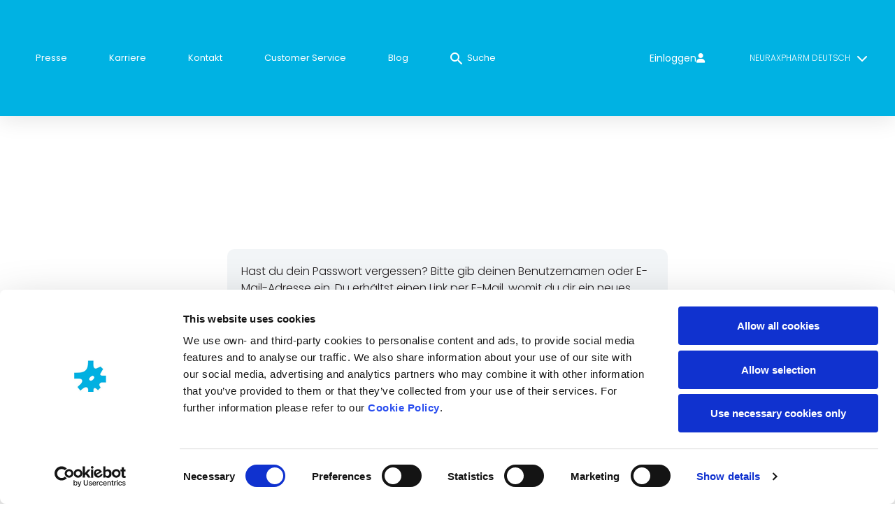

--- FILE ---
content_type: text/html; charset=UTF-8
request_url: https://www.neuraxpharm.com/de/my-account/lost-password
body_size: 43932
content:
<!DOCTYPE html>
<html lang="de">
<head>
	<meta charset="UTF-8">
		<meta name="viewport" content="width=device-width, initial-scale=1">
	<script src="https://cdnjs.cloudflare.com/ajax/libs/jspdf/2.5.1/jspdf.umd.min.js" integrity="sha512-qZvrmS2ekKPF2mSznTQsxqPgnpkI4DNTlrdUmTzrDgektczlKNRRhy5X5AAOnx5S09ydFYWWNSfcEqDTTHgtNA==" crossorigin="anonymous" referrerpolicy="no-referrer"></script>
	<script src="https://cdnjs.cloudflare.com/ajax/libs/html2canvas/1.4.1/html2canvas.min.js" integrity="sha512-BNaRQnYJYiPSqHHDb58B0yaPfCu+Wgds8Gp/gU33kqBtgNS4tSPHuGibyoeqMV/TJlSKda6FXzoEyYGjTe+vXA==" crossorigin="anonymous" referrerpolicy="no-referrer"></script>
	<link rel="profile" href="http://gmpg.org/xfn/11">
	<meta name="google-site-verification" content="JCKwH5cJ-6O4gvZVRfLl_JEkPTbkHCVbYj7Fc04hg1o" />
	<script type="text/javascript" data-cookieconsent="ignore">
	window.dataLayer = window.dataLayer || [];

	function gtag() {
		dataLayer.push(arguments);
	}

	gtag("consent", "default", {
		ad_personalization: "denied",
		ad_storage: "denied",
		ad_user_data: "denied",
		analytics_storage: "denied",
		functionality_storage: "denied",
		personalization_storage: "denied",
		security_storage: "granted",
		wait_for_update: 500,
	});
	gtag("set", "ads_data_redaction", true);
	</script>
<script type="text/javascript"
		id="Cookiebot"
		src="https://consent.cookiebot.com/uc.js"
		data-implementation="wp"
		data-cbid="feaa5380-7afd-480e-bf13-d17aa06f6f76"
							data-blockingmode="auto"
	></script>
<meta name='robots' content='noindex, follow' />

<!-- Google Tag Manager for WordPress by gtm4wp.com -->
<script data-cfasync="false" data-pagespeed-no-defer data-cookieconsent="ignore">
	var gtm4wp_datalayer_name = "dataLayer";
	var dataLayer = dataLayer || [];
</script>
<!-- End Google Tag Manager for WordPress by gtm4wp.com -->
	<!-- This site is optimized with the Yoast SEO Premium plugin v26.8 (Yoast SEO v26.8) - https://yoast.com/product/yoast-seo-premium-wordpress/ -->
	<title>Mein Konto - Neuraxpharm Deutsch</title>
	<link rel="canonical" href="https://www.neuraxpharm.com/de/my-account" />
	<meta property="og:locale" content="de_DE" />
	<meta property="og:type" content="article" />
	<meta property="og:title" content="Mein Konto" />
	<meta property="og:url" content="https://www.neuraxpharm.com/de/my-account" />
	<meta property="og:site_name" content="Neuraxpharm Deutsch" />
	<meta property="article:modified_time" content="2021-05-10T09:57:37+00:00" />
	<meta name="twitter:card" content="summary_large_image" />
	<script type="application/ld+json" class="yoast-schema-graph">{"@context":"https://schema.org","@graph":[{"@type":"WebPage","@id":"https://www.neuraxpharm.com/de/my-account","url":"https://www.neuraxpharm.com/de/my-account","name":"Mein Konto - Neuraxpharm Deutsch","isPartOf":{"@id":"https://www.neuraxpharm.com/de/#website"},"datePublished":"2021-02-03T13:57:31+00:00","dateModified":"2021-05-10T09:57:37+00:00","inLanguage":"de","potentialAction":[{"@type":"ReadAction","target":["https://www.neuraxpharm.com/de/my-account"]}]},{"@type":"WebSite","@id":"https://www.neuraxpharm.com/de/#website","url":"https://www.neuraxpharm.com/de/","name":"Neuraxpharm Deutsch","description":"Ein europäischer Marktführer für CNS-Produkte","potentialAction":[{"@type":"SearchAction","target":{"@type":"EntryPoint","urlTemplate":"https://www.neuraxpharm.com/de/?s={search_term_string}"},"query-input":{"@type":"PropertyValueSpecification","valueRequired":true,"valueName":"search_term_string"}}],"inLanguage":"de"}]}</script>
	<!-- / Yoast SEO Premium plugin. -->


<link rel='dns-prefetch' href='//cdn.jsdelivr.net' />
<link rel='dns-prefetch' href='//cdnjs.cloudflare.com' />
<link href='https://fonts.gstatic.com' crossorigin rel='preconnect' />
<link rel="alternate" type="application/rss+xml" title="Neuraxpharm Deutsch &raquo; Feed" href="https://www.neuraxpharm.com/de/feed" />
<link rel="alternate" type="application/rss+xml" title="Neuraxpharm Deutsch &raquo; Kommentar-Feed" href="https://www.neuraxpharm.com/de/comments/feed" />
<link rel="alternate" title="oEmbed (JSON)" type="application/json+oembed" href="https://www.neuraxpharm.com/de/wp-json/oembed/1.0/embed?url=https%3A%2F%2Fwww.neuraxpharm.com%2Fde%2Fmy-account" />
<link rel="alternate" title="oEmbed (XML)" type="text/xml+oembed" href="https://www.neuraxpharm.com/de/wp-json/oembed/1.0/embed?url=https%3A%2F%2Fwww.neuraxpharm.com%2Fde%2Fmy-account&#038;format=xml" />
<style id='wp-img-auto-sizes-contain-inline-css'>
img:is([sizes=auto i],[sizes^="auto," i]){contain-intrinsic-size:3000px 1500px}
/*# sourceURL=wp-img-auto-sizes-contain-inline-css */
</style>
<link rel='stylesheet' id='hello-elementor-theme-style-css' href='https://www.neuraxpharm.com/de/wp-content/themes/hello-elementor/assets/css/theme.css?ver=7e36063215' media='all' />
<link rel='stylesheet' id='jet-menu-hello-css' href='https://www.neuraxpharm.com/de/wp-content/plugins/jet-menu/integration/themes/hello-elementor/assets/css/style.css?ver=e51224cf88' media='all' />
<link rel='stylesheet' id='swiper-css' href='https://www.neuraxpharm.com/de/wp-content/plugins/elementor/assets/lib/swiper/v8/css/swiper.min.css?ver=6178e8ae4a' media='all' />
<link rel='stylesheet' id='e-swiper-css' href='https://www.neuraxpharm.com/de/wp-content/plugins/elementor/assets/css/conditionals/e-swiper.min.css?ver=b4f7d30372' media='all' />
<link rel='stylesheet' id='elementor-icons-shared-0-css' href='https://www.neuraxpharm.com/de/wp-content/plugins/elementor/assets/lib/font-awesome/css/fontawesome.min.css?ver=9bd37807e8' media='all' />
<link rel='stylesheet' id='elementor-icons-fa-solid-css' href='https://www.neuraxpharm.com/de/wp-content/plugins/elementor/assets/lib/font-awesome/css/solid.min.css?ver=9bd37807e8' media='all' />
<style id='wp-emoji-styles-inline-css'>

	img.wp-smiley, img.emoji {
		display: inline !important;
		border: none !important;
		box-shadow: none !important;
		height: 1em !important;
		width: 1em !important;
		margin: 0 0.07em !important;
		vertical-align: -0.1em !important;
		background: none !important;
		padding: 0 !important;
	}
/*# sourceURL=wp-emoji-styles-inline-css */
</style>
<link rel='stylesheet' id='wp-block-library-css' href='https://www.neuraxpharm.com/de/wp-includes/css/dist/block-library/style.min.css?ver=3905145103' media='all' />
<link rel='stylesheet' id='jet-engine-frontend-css' href='https://www.neuraxpharm.com/de/wp-content/plugins/jet-engine/assets/css/frontend.css?ver=b2540e64e6' media='all' />
<style id='filebird-block-filebird-gallery-style-inline-css'>
ul.filebird-block-filebird-gallery{margin:auto!important;padding:0!important;width:100%}ul.filebird-block-filebird-gallery.layout-grid{display:grid;grid-gap:20px;align-items:stretch;grid-template-columns:repeat(var(--columns),1fr);justify-items:stretch}ul.filebird-block-filebird-gallery.layout-grid li img{border:1px solid #ccc;box-shadow:2px 2px 6px 0 rgba(0,0,0,.3);height:100%;max-width:100%;-o-object-fit:cover;object-fit:cover;width:100%}ul.filebird-block-filebird-gallery.layout-masonry{-moz-column-count:var(--columns);-moz-column-gap:var(--space);column-gap:var(--space);-moz-column-width:var(--min-width);columns:var(--min-width) var(--columns);display:block;overflow:auto}ul.filebird-block-filebird-gallery.layout-masonry li{margin-bottom:var(--space)}ul.filebird-block-filebird-gallery li{list-style:none}ul.filebird-block-filebird-gallery li figure{height:100%;margin:0;padding:0;position:relative;width:100%}ul.filebird-block-filebird-gallery li figure figcaption{background:linear-gradient(0deg,rgba(0,0,0,.7),rgba(0,0,0,.3) 70%,transparent);bottom:0;box-sizing:border-box;color:#fff;font-size:.8em;margin:0;max-height:100%;overflow:auto;padding:3em .77em .7em;position:absolute;text-align:center;width:100%;z-index:2}ul.filebird-block-filebird-gallery li figure figcaption a{color:inherit}

/*# sourceURL=https://www.neuraxpharm.com/de/wp-content/plugins/filebird/blocks/filebird-gallery/build/style-index.css */
</style>
<style id='global-styles-inline-css'>
:root{--wp--preset--aspect-ratio--square: 1;--wp--preset--aspect-ratio--4-3: 4/3;--wp--preset--aspect-ratio--3-4: 3/4;--wp--preset--aspect-ratio--3-2: 3/2;--wp--preset--aspect-ratio--2-3: 2/3;--wp--preset--aspect-ratio--16-9: 16/9;--wp--preset--aspect-ratio--9-16: 9/16;--wp--preset--color--black: #000000;--wp--preset--color--cyan-bluish-gray: #abb8c3;--wp--preset--color--white: #ffffff;--wp--preset--color--pale-pink: #f78da7;--wp--preset--color--vivid-red: #cf2e2e;--wp--preset--color--luminous-vivid-orange: #ff6900;--wp--preset--color--luminous-vivid-amber: #fcb900;--wp--preset--color--light-green-cyan: #7bdcb5;--wp--preset--color--vivid-green-cyan: #00d084;--wp--preset--color--pale-cyan-blue: #8ed1fc;--wp--preset--color--vivid-cyan-blue: #0693e3;--wp--preset--color--vivid-purple: #9b51e0;--wp--preset--gradient--vivid-cyan-blue-to-vivid-purple: linear-gradient(135deg,rgb(6,147,227) 0%,rgb(155,81,224) 100%);--wp--preset--gradient--light-green-cyan-to-vivid-green-cyan: linear-gradient(135deg,rgb(122,220,180) 0%,rgb(0,208,130) 100%);--wp--preset--gradient--luminous-vivid-amber-to-luminous-vivid-orange: linear-gradient(135deg,rgb(252,185,0) 0%,rgb(255,105,0) 100%);--wp--preset--gradient--luminous-vivid-orange-to-vivid-red: linear-gradient(135deg,rgb(255,105,0) 0%,rgb(207,46,46) 100%);--wp--preset--gradient--very-light-gray-to-cyan-bluish-gray: linear-gradient(135deg,rgb(238,238,238) 0%,rgb(169,184,195) 100%);--wp--preset--gradient--cool-to-warm-spectrum: linear-gradient(135deg,rgb(74,234,220) 0%,rgb(151,120,209) 20%,rgb(207,42,186) 40%,rgb(238,44,130) 60%,rgb(251,105,98) 80%,rgb(254,248,76) 100%);--wp--preset--gradient--blush-light-purple: linear-gradient(135deg,rgb(255,206,236) 0%,rgb(152,150,240) 100%);--wp--preset--gradient--blush-bordeaux: linear-gradient(135deg,rgb(254,205,165) 0%,rgb(254,45,45) 50%,rgb(107,0,62) 100%);--wp--preset--gradient--luminous-dusk: linear-gradient(135deg,rgb(255,203,112) 0%,rgb(199,81,192) 50%,rgb(65,88,208) 100%);--wp--preset--gradient--pale-ocean: linear-gradient(135deg,rgb(255,245,203) 0%,rgb(182,227,212) 50%,rgb(51,167,181) 100%);--wp--preset--gradient--electric-grass: linear-gradient(135deg,rgb(202,248,128) 0%,rgb(113,206,126) 100%);--wp--preset--gradient--midnight: linear-gradient(135deg,rgb(2,3,129) 0%,rgb(40,116,252) 100%);--wp--preset--font-size--small: 13px;--wp--preset--font-size--medium: 20px;--wp--preset--font-size--large: 36px;--wp--preset--font-size--x-large: 42px;--wp--preset--spacing--20: 0.44rem;--wp--preset--spacing--30: 0.67rem;--wp--preset--spacing--40: 1rem;--wp--preset--spacing--50: 1.5rem;--wp--preset--spacing--60: 2.25rem;--wp--preset--spacing--70: 3.38rem;--wp--preset--spacing--80: 5.06rem;--wp--preset--shadow--natural: 6px 6px 9px rgba(0, 0, 0, 0.2);--wp--preset--shadow--deep: 12px 12px 50px rgba(0, 0, 0, 0.4);--wp--preset--shadow--sharp: 6px 6px 0px rgba(0, 0, 0, 0.2);--wp--preset--shadow--outlined: 6px 6px 0px -3px rgb(255, 255, 255), 6px 6px rgb(0, 0, 0);--wp--preset--shadow--crisp: 6px 6px 0px rgb(0, 0, 0);}:root { --wp--style--global--content-size: 800px;--wp--style--global--wide-size: 1200px; }:where(body) { margin: 0; }.wp-site-blocks > .alignleft { float: left; margin-right: 2em; }.wp-site-blocks > .alignright { float: right; margin-left: 2em; }.wp-site-blocks > .aligncenter { justify-content: center; margin-left: auto; margin-right: auto; }:where(.wp-site-blocks) > * { margin-block-start: 24px; margin-block-end: 0; }:where(.wp-site-blocks) > :first-child { margin-block-start: 0; }:where(.wp-site-blocks) > :last-child { margin-block-end: 0; }:root { --wp--style--block-gap: 24px; }:root :where(.is-layout-flow) > :first-child{margin-block-start: 0;}:root :where(.is-layout-flow) > :last-child{margin-block-end: 0;}:root :where(.is-layout-flow) > *{margin-block-start: 24px;margin-block-end: 0;}:root :where(.is-layout-constrained) > :first-child{margin-block-start: 0;}:root :where(.is-layout-constrained) > :last-child{margin-block-end: 0;}:root :where(.is-layout-constrained) > *{margin-block-start: 24px;margin-block-end: 0;}:root :where(.is-layout-flex){gap: 24px;}:root :where(.is-layout-grid){gap: 24px;}.is-layout-flow > .alignleft{float: left;margin-inline-start: 0;margin-inline-end: 2em;}.is-layout-flow > .alignright{float: right;margin-inline-start: 2em;margin-inline-end: 0;}.is-layout-flow > .aligncenter{margin-left: auto !important;margin-right: auto !important;}.is-layout-constrained > .alignleft{float: left;margin-inline-start: 0;margin-inline-end: 2em;}.is-layout-constrained > .alignright{float: right;margin-inline-start: 2em;margin-inline-end: 0;}.is-layout-constrained > .aligncenter{margin-left: auto !important;margin-right: auto !important;}.is-layout-constrained > :where(:not(.alignleft):not(.alignright):not(.alignfull)){max-width: var(--wp--style--global--content-size);margin-left: auto !important;margin-right: auto !important;}.is-layout-constrained > .alignwide{max-width: var(--wp--style--global--wide-size);}body .is-layout-flex{display: flex;}.is-layout-flex{flex-wrap: wrap;align-items: center;}.is-layout-flex > :is(*, div){margin: 0;}body .is-layout-grid{display: grid;}.is-layout-grid > :is(*, div){margin: 0;}body{padding-top: 0px;padding-right: 0px;padding-bottom: 0px;padding-left: 0px;}a:where(:not(.wp-element-button)){text-decoration: underline;}:root :where(.wp-element-button, .wp-block-button__link){background-color: #32373c;border-width: 0;color: #fff;font-family: inherit;font-size: inherit;font-style: inherit;font-weight: inherit;letter-spacing: inherit;line-height: inherit;padding-top: calc(0.667em + 2px);padding-right: calc(1.333em + 2px);padding-bottom: calc(0.667em + 2px);padding-left: calc(1.333em + 2px);text-decoration: none;text-transform: inherit;}.has-black-color{color: var(--wp--preset--color--black) !important;}.has-cyan-bluish-gray-color{color: var(--wp--preset--color--cyan-bluish-gray) !important;}.has-white-color{color: var(--wp--preset--color--white) !important;}.has-pale-pink-color{color: var(--wp--preset--color--pale-pink) !important;}.has-vivid-red-color{color: var(--wp--preset--color--vivid-red) !important;}.has-luminous-vivid-orange-color{color: var(--wp--preset--color--luminous-vivid-orange) !important;}.has-luminous-vivid-amber-color{color: var(--wp--preset--color--luminous-vivid-amber) !important;}.has-light-green-cyan-color{color: var(--wp--preset--color--light-green-cyan) !important;}.has-vivid-green-cyan-color{color: var(--wp--preset--color--vivid-green-cyan) !important;}.has-pale-cyan-blue-color{color: var(--wp--preset--color--pale-cyan-blue) !important;}.has-vivid-cyan-blue-color{color: var(--wp--preset--color--vivid-cyan-blue) !important;}.has-vivid-purple-color{color: var(--wp--preset--color--vivid-purple) !important;}.has-black-background-color{background-color: var(--wp--preset--color--black) !important;}.has-cyan-bluish-gray-background-color{background-color: var(--wp--preset--color--cyan-bluish-gray) !important;}.has-white-background-color{background-color: var(--wp--preset--color--white) !important;}.has-pale-pink-background-color{background-color: var(--wp--preset--color--pale-pink) !important;}.has-vivid-red-background-color{background-color: var(--wp--preset--color--vivid-red) !important;}.has-luminous-vivid-orange-background-color{background-color: var(--wp--preset--color--luminous-vivid-orange) !important;}.has-luminous-vivid-amber-background-color{background-color: var(--wp--preset--color--luminous-vivid-amber) !important;}.has-light-green-cyan-background-color{background-color: var(--wp--preset--color--light-green-cyan) !important;}.has-vivid-green-cyan-background-color{background-color: var(--wp--preset--color--vivid-green-cyan) !important;}.has-pale-cyan-blue-background-color{background-color: var(--wp--preset--color--pale-cyan-blue) !important;}.has-vivid-cyan-blue-background-color{background-color: var(--wp--preset--color--vivid-cyan-blue) !important;}.has-vivid-purple-background-color{background-color: var(--wp--preset--color--vivid-purple) !important;}.has-black-border-color{border-color: var(--wp--preset--color--black) !important;}.has-cyan-bluish-gray-border-color{border-color: var(--wp--preset--color--cyan-bluish-gray) !important;}.has-white-border-color{border-color: var(--wp--preset--color--white) !important;}.has-pale-pink-border-color{border-color: var(--wp--preset--color--pale-pink) !important;}.has-vivid-red-border-color{border-color: var(--wp--preset--color--vivid-red) !important;}.has-luminous-vivid-orange-border-color{border-color: var(--wp--preset--color--luminous-vivid-orange) !important;}.has-luminous-vivid-amber-border-color{border-color: var(--wp--preset--color--luminous-vivid-amber) !important;}.has-light-green-cyan-border-color{border-color: var(--wp--preset--color--light-green-cyan) !important;}.has-vivid-green-cyan-border-color{border-color: var(--wp--preset--color--vivid-green-cyan) !important;}.has-pale-cyan-blue-border-color{border-color: var(--wp--preset--color--pale-cyan-blue) !important;}.has-vivid-cyan-blue-border-color{border-color: var(--wp--preset--color--vivid-cyan-blue) !important;}.has-vivid-purple-border-color{border-color: var(--wp--preset--color--vivid-purple) !important;}.has-vivid-cyan-blue-to-vivid-purple-gradient-background{background: var(--wp--preset--gradient--vivid-cyan-blue-to-vivid-purple) !important;}.has-light-green-cyan-to-vivid-green-cyan-gradient-background{background: var(--wp--preset--gradient--light-green-cyan-to-vivid-green-cyan) !important;}.has-luminous-vivid-amber-to-luminous-vivid-orange-gradient-background{background: var(--wp--preset--gradient--luminous-vivid-amber-to-luminous-vivid-orange) !important;}.has-luminous-vivid-orange-to-vivid-red-gradient-background{background: var(--wp--preset--gradient--luminous-vivid-orange-to-vivid-red) !important;}.has-very-light-gray-to-cyan-bluish-gray-gradient-background{background: var(--wp--preset--gradient--very-light-gray-to-cyan-bluish-gray) !important;}.has-cool-to-warm-spectrum-gradient-background{background: var(--wp--preset--gradient--cool-to-warm-spectrum) !important;}.has-blush-light-purple-gradient-background{background: var(--wp--preset--gradient--blush-light-purple) !important;}.has-blush-bordeaux-gradient-background{background: var(--wp--preset--gradient--blush-bordeaux) !important;}.has-luminous-dusk-gradient-background{background: var(--wp--preset--gradient--luminous-dusk) !important;}.has-pale-ocean-gradient-background{background: var(--wp--preset--gradient--pale-ocean) !important;}.has-electric-grass-gradient-background{background: var(--wp--preset--gradient--electric-grass) !important;}.has-midnight-gradient-background{background: var(--wp--preset--gradient--midnight) !important;}.has-small-font-size{font-size: var(--wp--preset--font-size--small) !important;}.has-medium-font-size{font-size: var(--wp--preset--font-size--medium) !important;}.has-large-font-size{font-size: var(--wp--preset--font-size--large) !important;}.has-x-large-font-size{font-size: var(--wp--preset--font-size--x-large) !important;}
:root :where(.wp-block-pullquote){font-size: 1.5em;line-height: 1.6;}
/*# sourceURL=global-styles-inline-css */
</style>
<link rel='stylesheet' id='select2-css' href='https://www.neuraxpharm.com/de/wp-content/plugins/woocommerce/assets/css/select2.css?ver=70b7c47df7' media='all' />
<link rel='stylesheet' id='woocommerce-layout-css' href='https://www.neuraxpharm.com/de/wp-content/plugins/woocommerce/assets/css/woocommerce-layout.css?ver=70b7c47df7' media='all' />
<link rel='stylesheet' id='woocommerce-smallscreen-css' href='https://www.neuraxpharm.com/de/wp-content/plugins/woocommerce/assets/css/woocommerce-smallscreen.css?ver=70b7c47df7' media='only screen and (max-width: 768px)' />
<link rel='stylesheet' id='woocommerce-general-css' href='https://www.neuraxpharm.com/de/wp-content/plugins/woocommerce/assets/css/woocommerce.css?ver=70b7c47df7' media='all' />
<style id='woocommerce-inline-inline-css'>
.woocommerce form .form-row .required { visibility: visible; }
/*# sourceURL=woocommerce-inline-inline-css */
</style>
<link rel='stylesheet' id='hello-elementor-css' href='https://www.neuraxpharm.com/de/wp-content/themes/hello-elementor/assets/css/reset.css?ver=7e36063215' media='all' />
<link rel='stylesheet' id='hello-elementor-header-footer-css' href='https://www.neuraxpharm.com/de/wp-content/themes/hello-elementor/assets/css/header-footer.css?ver=7e36063215' media='all' />
<link rel='stylesheet' id='jet-menu-public-styles-css' href='https://www.neuraxpharm.com/de/wp-content/plugins/jet-menu/assets/public/css/public.css?ver=e51224cf88' media='all' />
<link rel='stylesheet' id='jet-popup-frontend-css' href='https://www.neuraxpharm.com/de/wp-content/plugins/jet-popup/assets/css/jet-popup-frontend.css?ver=986ba97411' media='all' />
<link rel='stylesheet' id='photoswipe-css' href='https://www.neuraxpharm.com/de/wp-content/plugins/woocommerce/assets/css/photoswipe/photoswipe.min.css?ver=70b7c47df7' media='all' />
<link rel='stylesheet' id='photoswipe-default-skin-css' href='https://www.neuraxpharm.com/de/wp-content/plugins/woocommerce/assets/css/photoswipe/default-skin/default-skin.min.css?ver=70b7c47df7' media='all' />
<link rel='stylesheet' id='jet-woo-builder-css' href='https://www.neuraxpharm.com/de/wp-content/plugins/jet-woo-builder/assets/css/frontend.css?ver=7bd33ac83b' media='all' />
<style id='jet-woo-builder-inline-css'>
@font-face {
				font-family: "WooCommerce";
				font-weight: normal;
				font-style: normal;
				src: url("https://www.neuraxpharm.com/de/wp-content/plugins/woocommerce/assets/fonts/WooCommerce.eot");
				src: url("https://www.neuraxpharm.com/de/wp-content/plugins/woocommerce/assets/fonts/WooCommerce.eot?#iefix") format("embedded-opentype"),
					 url("https://www.neuraxpharm.com/de/wp-content/plugins/woocommerce/assets/fonts/WooCommerce.woff") format("woff"),
					 url("https://www.neuraxpharm.com/de/wp-content/plugins/woocommerce/assets/fonts/WooCommerce.ttf") format("truetype"),
					 url("https://www.neuraxpharm.com/de/wp-content/plugins/woocommerce/assets/fonts/WooCommerce.svg#WooCommerce") format("svg");
			}
/*# sourceURL=jet-woo-builder-inline-css */
</style>
<link rel='stylesheet' id='jet-woo-builder-frontend-font-css' href='https://www.neuraxpharm.com/de/wp-content/plugins/jet-woo-builder/assets/css/lib/jetwoobuilder-frontend-font/css/jetwoobuilder-frontend-font.css?ver=7bd33ac83b' media='all' />
<link rel='stylesheet' id='jet-theme-core-frontend-styles-css' href='https://www.neuraxpharm.com/de/wp-content/plugins/jet-theme-core/assets/css/frontend.css?ver=635ec44368' media='all' />
<link rel='stylesheet' id='elementor-frontend-css' href='https://www.neuraxpharm.com/de/wp-content/plugins/elementor/assets/css/frontend.min.css?ver=b4f7d30372' media='all' />
<link rel='stylesheet' id='widget-nav-menu-css' href='https://www.neuraxpharm.com/de/wp-content/plugins/elementor-pro/assets/css/widget-nav-menu.min.css?ver=f2c5964925' media='all' />
<link rel='stylesheet' id='widget-search-form-css' href='https://www.neuraxpharm.com/de/wp-content/plugins/elementor-pro/assets/css/widget-search-form.min.css?ver=f2c5964925' media='all' />
<link rel='stylesheet' id='e-sticky-css' href='https://www.neuraxpharm.com/de/wp-content/plugins/elementor-pro/assets/css/modules/sticky.min.css?ver=f2c5964925' media='all' />
<link rel='stylesheet' id='widget-image-css' href='https://www.neuraxpharm.com/de/wp-content/plugins/elementor/assets/css/widget-image.min.css?ver=b4f7d30372' media='all' />
<link rel='stylesheet' id='widget-heading-css' href='https://www.neuraxpharm.com/de/wp-content/plugins/elementor/assets/css/widget-heading.min.css?ver=b4f7d30372' media='all' />
<link rel='stylesheet' id='widget-icon-list-css' href='https://www.neuraxpharm.com/de/wp-content/plugins/elementor/assets/css/widget-icon-list.min.css?ver=b4f7d30372' media='all' />
<link rel='stylesheet' id='widget-spacer-css' href='https://www.neuraxpharm.com/de/wp-content/plugins/elementor/assets/css/widget-spacer.min.css?ver=b4f7d30372' media='all' />
<link rel='stylesheet' id='widget-divider-css' href='https://www.neuraxpharm.com/de/wp-content/plugins/elementor/assets/css/widget-divider.min.css?ver=b4f7d30372' media='all' />
<link rel='stylesheet' id='widget-social-icons-css' href='https://www.neuraxpharm.com/de/wp-content/plugins/elementor/assets/css/widget-social-icons.min.css?ver=b4f7d30372' media='all' />
<link rel='stylesheet' id='e-apple-webkit-css' href='https://www.neuraxpharm.com/de/wp-content/plugins/elementor/assets/css/conditionals/apple-webkit.min.css?ver=b4f7d30372' media='all' />
<link rel='stylesheet' id='widget-login-css' href='https://www.neuraxpharm.com/de/wp-content/plugins/elementor-pro/assets/css/widget-login.min.css?ver=f2c5964925' media='all' />
<link rel='stylesheet' id='widget-form-css' href='https://www.neuraxpharm.com/de/wp-content/plugins/elementor-pro/assets/css/widget-form.min.css?ver=f2c5964925' media='all' />
<link rel='stylesheet' id='e-popup-css' href='https://www.neuraxpharm.com/de/wp-content/plugins/elementor-pro/assets/css/conditionals/popup.min.css?ver=f2c5964925' media='all' />
<link rel='stylesheet' id='jet-blocks-css' href='https://www.neuraxpharm.com/de/wp-content/uploads/sites/6/elementor/css/custom-jet-blocks.css?ver=de67789493' media='all' />
<link rel='stylesheet' id='elementor-icons-css' href='https://www.neuraxpharm.com/de/wp-content/plugins/elementor/assets/lib/eicons/css/elementor-icons.min.css?ver=dd4604c669' media='all' />
<link rel='stylesheet' id='elementor-post-5-css' href='https://www.neuraxpharm.com/de/wp-content/uploads/sites/6/elementor/css/post-5.css?ver=e133647cea' media='all' />
<link rel='stylesheet' id='jet-tabs-frontend-css' href='https://www.neuraxpharm.com/de/wp-content/plugins/jet-tabs/assets/css/jet-tabs-frontend.css?ver=8c912e815f' media='all' />
<link rel='stylesheet' id='elementor-post-209-css' href='https://www.neuraxpharm.com/de/wp-content/uploads/sites/6/elementor/css/post-209.css?ver=13f9dd92b7' media='all' />
<link rel='stylesheet' id='elementor-post-38-css' href='https://www.neuraxpharm.com/de/wp-content/uploads/sites/6/elementor/css/post-38.css?ver=e133647cea' media='all' />
<link rel='stylesheet' id='elementor-post-554-css' href='https://www.neuraxpharm.com/de/wp-content/uploads/sites/6/elementor/css/post-554.css?ver=e133647cea' media='all' />
<link rel='stylesheet' id='elementor-post-27309-css' href='https://www.neuraxpharm.com/de/wp-content/uploads/sites/6/elementor/css/post-27309.css?ver=e133647cea' media='all' />
<link rel='stylesheet' id='elementor-post-27300-css' href='https://www.neuraxpharm.com/de/wp-content/uploads/sites/6/elementor/css/post-27300.css?ver=e133647cea' media='all' />
<link rel='stylesheet' id='elementor-post-38657-css' href='https://www.neuraxpharm.com/de/wp-content/uploads/sites/6/elementor/css/post-38657.css?ver=d936671617' media='all' />
<link rel='stylesheet' id='hello-elementor-child-style-css' href='https://www.neuraxpharm.com/de/wp-content/themes/hello-elementor-child/style.css?ver=4ae2aadaf4' media='all' />
<link rel='stylesheet' id='woovr-frontend-css' href='https://www.neuraxpharm.com/de/wp-content/plugins/wpc-variations-radio-buttons/assets/css/frontend.css?ver=2918724656' media='all' />
<link rel='stylesheet' id='child-style-css' href='https://www.neuraxpharm.com/de/wp-content/themes/hello-elementor-child/style.css?ver=3905145103' media='all' />
<link rel='stylesheet' id='fa-css-css' href='https://cdnjs.cloudflare.com/ajax/libs/font-awesome/6.1.1/css/all.min.css?ver=3905145103' media='all' />
<link rel='stylesheet' id='load-stylesheets-css' href='https://www.neuraxpharm.com/de/wp-content/plugins/increnta/style/main.css?ver=bb8ac7adce' media='all' />
<link rel='stylesheet' id='flickity-css' href='https://www.neuraxpharm.com/de/wp-content/plugins/increnta/css/flickity.min.css?ver=bb8ac7adce' media='all' />
<link rel='stylesheet' id='elementor-icons-fa-brands-css' href='https://www.neuraxpharm.com/de/wp-content/plugins/elementor/assets/lib/font-awesome/css/brands.min.css?ver=9bd37807e8' media='all' />
<script src="https://www.neuraxpharm.com/de/wp-includes/js/jquery/jquery.min.js?ver=ff1a8c7a5d" id="jquery-core-js"></script>
<script src="https://www.neuraxpharm.com/de/wp-includes/js/jquery/jquery-migrate.min.js?ver=9d25b695f3" id="jquery-migrate-js"></script>
<script src="https://www.neuraxpharm.com/de/wp-content/plugins/sticky-menu-or-anything-on-scroll/assets/js/jq-sticky-anything.min.js?ver=5e0a778003" id="stickyAnythingLib-js"></script>
<script src="https://www.neuraxpharm.com/de/wp-content/plugins/woocommerce/assets/js/jquery-blockui/jquery.blockUI.min.js?ver=7d60013577" id="wc-jquery-blockui-js" defer data-wp-strategy="defer"></script>
<script id="wc-add-to-cart-js-extra">
var wc_add_to_cart_params = {"ajax_url":"/de/wp-admin/admin-ajax.php","wc_ajax_url":"/de/?wc-ajax=%%endpoint%%","i18n_view_cart":"Warenkorb anzeigen","cart_url":"https://www.neuraxpharm.com/de","is_cart":"","cart_redirect_after_add":"no"};
//# sourceURL=wc-add-to-cart-js-extra
</script>
<script src="https://www.neuraxpharm.com/de/wp-content/plugins/woocommerce/assets/js/frontend/add-to-cart.min.js?ver=70b7c47df7" id="wc-add-to-cart-js" defer data-wp-strategy="defer"></script>
<script src="https://www.neuraxpharm.com/de/wp-content/plugins/woocommerce/assets/js/selectWoo/selectWoo.full.min.js?ver=dad5c638c3" id="selectWoo-js" defer data-wp-strategy="defer"></script>
<script id="zxcvbn-async-js-extra">
var _zxcvbnSettings = {"src":"https://www.neuraxpharm.com/de/wp-includes/js/zxcvbn.min.js"};
//# sourceURL=zxcvbn-async-js-extra
</script>
<script src="https://www.neuraxpharm.com/de/wp-includes/js/zxcvbn-async.min.js?ver=55ae2f4c26" id="zxcvbn-async-js"></script>
<script src="https://www.neuraxpharm.com/de/wp-includes/js/dist/hooks.min.js?ver=96fe24fe98" id="wp-hooks-js"></script>
<script src="https://www.neuraxpharm.com/de/wp-includes/js/dist/i18n.min.js?ver=e5c8c11c49" id="wp-i18n-js"></script>
<script id="wp-i18n-js-after">
wp.i18n.setLocaleData( { 'text direction\u0004ltr': [ 'ltr' ] } );
//# sourceURL=wp-i18n-js-after
</script>
<script id="password-strength-meter-js-extra">
var pwsL10n = {"unknown":"Passwort-St\u00e4rke unbekannt","short":"Ganz schwach","bad":"Schwach","good":"Mittel","strong":"Stark","mismatch":"Keine \u00dcbereinstimmung"};
//# sourceURL=password-strength-meter-js-extra
</script>
<script id="password-strength-meter-js-translations">
( function( domain, translations ) {
	var localeData = translations.locale_data[ domain ] || translations.locale_data.messages;
	localeData[""].domain = domain;
	wp.i18n.setLocaleData( localeData, domain );
} )( "default", {"translation-revision-date":"2025-12-14 03:27:09+0000","generator":"GlotPress\/4.0.3","domain":"messages","locale_data":{"messages":{"":{"domain":"messages","plural-forms":"nplurals=2; plural=n != 1;","lang":"de"},"%1$s is deprecated since version %2$s! Use %3$s instead. Please consider writing more inclusive code.":["%1$s ist seit Version %2$s veraltet! Benutze stattdessen %3$s. Bitte erw\u00e4ge, inklusiveren Code zu schreiben."]}},"comment":{"reference":"wp-admin\/js\/password-strength-meter.js"}} );
//# sourceURL=password-strength-meter-js-translations
</script>
<script src="https://www.neuraxpharm.com/de/wp-admin/js/password-strength-meter.min.js?ver=3905145103" id="password-strength-meter-js"></script>
<script id="wc-password-strength-meter-js-extra">
var wc_password_strength_meter_params = {"min_password_strength":"3","stop_checkout":"","i18n_password_error":"Bitte gib ein st\u00e4rkeres Passwort ein.","i18n_password_hint":"Tipp: Das Passwort sollte mindestens zw\u00f6lf Zeichen lang sein. F\u00fcr ein st\u00e4rkeres Passwort verwende Gro\u00df- und Kleinbuchstaben, Zahlen und Sonderzeichen wie ! \" ? $ % ^ & )."};
//# sourceURL=wc-password-strength-meter-js-extra
</script>
<script src="https://www.neuraxpharm.com/de/wp-content/plugins/woocommerce/assets/js/frontend/password-strength-meter.min.js?ver=70b7c47df7" id="wc-password-strength-meter-js" defer data-wp-strategy="defer"></script>
<script src="https://www.neuraxpharm.com/de/wp-content/plugins/woocommerce/assets/js/frontend/account-i18n.min.js?ver=70b7c47df7" id="wc-account-i18n-js" defer data-wp-strategy="defer"></script>
<script src="https://www.neuraxpharm.com/de/wp-content/plugins/woocommerce/assets/js/js-cookie/js.cookie.min.js?ver=5a95a2e20a" id="wc-js-cookie-js" defer data-wp-strategy="defer"></script>
<script id="woocommerce-js-extra">
var woocommerce_params = {"ajax_url":"/de/wp-admin/admin-ajax.php","wc_ajax_url":"/de/?wc-ajax=%%endpoint%%","i18n_password_show":"Passwort anzeigen","i18n_password_hide":"Passwort verbergen"};
//# sourceURL=woocommerce-js-extra
</script>
<script src="https://www.neuraxpharm.com/de/wp-content/plugins/woocommerce/assets/js/frontend/woocommerce.min.js?ver=70b7c47df7" id="woocommerce-js" defer data-wp-strategy="defer"></script>
<script src="https://www.neuraxpharm.com/de/wp-content/plugins/woocommerce/assets/js/frontend/lost-password.min.js?ver=70b7c47df7" id="wc-lost-password-js" defer data-wp-strategy="defer"></script>
<script src="https://www.neuraxpharm.com/de/wp-content/plugins/woocommerce/assets/js/select2/select2.full.min.js?ver=445d22b2f7" id="wc-select2-js" defer data-wp-strategy="defer"></script>
<link rel="https://api.w.org/" href="https://www.neuraxpharm.com/de/wp-json/" /><link rel="alternate" title="JSON" type="application/json" href="https://www.neuraxpharm.com/de/wp-json/wp/v2/pages/209" /><link rel="EditURI" type="application/rsd+xml" title="RSD" href="https://www.neuraxpharm.com/de/xmlrpc.php?rsd" />
<link rel='shortlink' href='https://www.neuraxpharm.com/de/?p=209' />

<!-- Google Tag Manager for WordPress by gtm4wp.com -->
<!-- GTM Container placement set to automatic -->
<script data-cfasync="false" data-pagespeed-no-defer data-cookieconsent="ignore">
	var dataLayer_content = {"siteID":6,"siteName":"Neuraxpharm Deutsch","visitorLoginState":"logged-out","visitorType":"visitor-logged-out","pagePostType":"page","pagePostType2":"single-page","pagePostAuthor":"Increnta"};
	dataLayer.push( dataLayer_content );
</script>
<script data-cfasync="false" data-pagespeed-no-defer data-cookieconsent="ignore">
(function(w,d,s,l,i){w[l]=w[l]||[];w[l].push({'gtm.start':
new Date().getTime(),event:'gtm.js'});var f=d.getElementsByTagName(s)[0],
j=d.createElement(s),dl=l!='dataLayer'?'&l='+l:'';j.async=true;j.src=
'//www.googletagmanager.com/gtm.js?id='+i+dl;f.parentNode.insertBefore(j,f);
})(window,document,'script','dataLayer','GTM-PPQ7VH5M');
</script>
<!-- End Google Tag Manager for WordPress by gtm4wp.com -->	<noscript><style>.woocommerce-product-gallery{ opacity: 1 !important; }</style></noscript>
	<meta name="generator" content="Elementor 3.34.2; features: additional_custom_breakpoints; settings: css_print_method-external, google_font-enabled, font_display-auto">
			<style>
				.e-con.e-parent:nth-of-type(n+4):not(.e-lazyloaded):not(.e-no-lazyload),
				.e-con.e-parent:nth-of-type(n+4):not(.e-lazyloaded):not(.e-no-lazyload) * {
					background-image: none !important;
				}
				@media screen and (max-height: 1024px) {
					.e-con.e-parent:nth-of-type(n+3):not(.e-lazyloaded):not(.e-no-lazyload),
					.e-con.e-parent:nth-of-type(n+3):not(.e-lazyloaded):not(.e-no-lazyload) * {
						background-image: none !important;
					}
				}
				@media screen and (max-height: 640px) {
					.e-con.e-parent:nth-of-type(n+2):not(.e-lazyloaded):not(.e-no-lazyload),
					.e-con.e-parent:nth-of-type(n+2):not(.e-lazyloaded):not(.e-no-lazyload) * {
						background-image: none !important;
					}
				}
			</style>
			<meta name="country" content="Germany"><link rel="icon" href="https://www.neuraxpharm.com/de/wp-content/uploads/sites/6/2021/03/favicon.png" sizes="32x32" />
<link rel="icon" href="https://www.neuraxpharm.com/de/wp-content/uploads/sites/6/2021/03/favicon.png" sizes="192x192" />
<link rel="apple-touch-icon" href="https://www.neuraxpharm.com/de/wp-content/uploads/sites/6/2021/03/favicon.png" />
<meta name="msapplication-TileImage" content="https://www.neuraxpharm.com/de/wp-content/uploads/sites/6/2021/03/favicon.png" />
		<style id="wp-custom-css">
			.jet-nav__sub {
	height: 230px !important;
	overflow: auto !important;
}

::-webkit-scrollbar-track
{
	background-color: transparent;
}

::-webkit-scrollbar
{
	width: 6px;
}

::-webkit-scrollbar-thumb
{
	background-color: #00b2e3;
	border-radius: 20px;
}

:focus {
	outline: 0 !important;
}

.jet-nav-link-text b {
	font-family: 'Noto Sans', sans-serif !important;
}

/* Poner esta clase en el resto de idiomas */
#panel_list .jet-listing .jet-listing-dynamic-repeater__items .col2 .role {
    font-size: 14px !important;
}
/* End poner esta clase en el resto de idiomas */

body:not(.elementor-editor-active) .elementor-menu-anchor:before {
  content: "";
  display:block;
  height: 60px; 
  margin: -60px 0 0; 
  visibility: hidden;
  pointer-events: none;
}

.jet-checkboxes-list .jet-checkboxes-list__item .jet-checkboxes-list__label {
    display: initial !important;
}

/*.jet-checkboxes-list__label{
    max-width: 80%;
    vertical-align: top !important;
}*/

 /* Fuentes Generales */
body {
	overflow-x:hidden!important;
}

h1{
  font-family: Poppins;
  font-size: 60px !important;
	font-weight: 400 !important;
  letter-spacing: 0;
  line-height: 76px !important;
}
h2{
	font-family: Poppins;
  font-size: 38px;
  font-weight: 500;
  letter-spacing: 0;
  line-height: 48px;
}
h3{
	font-family: Poppins;
  font-size: 21px;
  font-weight: 500;
  letter-spacing: 0;
  line-height: 31px;
}
h4{
	font-family: Poppins;
  font-size: 18px;
  letter-spacing: 0;
  line-height: 31px;
}
p{
	font-family: Poppins;
  font-size: 16px;
  font-weight: 300;
  letter-spacing: 0;
  line-height: 24px;
}
.elementor-kit-5 {
	font-weight:300;
}
b, strong {
    font-weight: bold;
}
.single-post-text ol li{
	margin-bottom: 24px;
}
.single-post-text ul li{
	margin-bottom: 24px;
}

.jet-listing-grid__slider-icon.slick-arrow {
	z-index:9!important;
}

.jet-carousel .jet-arrow {
	z-index:9!important;
}

/* Banner Top */
.banner_top{
	min-height: 378px !important;
	margin-top: 70px !important;
}
.banner_top > .elementor-container{
	min-height: 378px !important;
}
.carousel-cell p {
    margin-bottom: 0;
}

/*Header*/

#stickyheaders.elementor-sticky--active {
	z-index:99999;
}
.menu-lang a {
    padding-right: 0 !important;
}
#stickyheadersB.elementor-sticky--active {
	z-index:9999;
}

/* Ajustes Breadcumps */
.jet-breadcrumbs__item-target{
	white-space: nowrap;
	overflow: hidden;
	text-overflow: ellipsis;
	max-width: 465px;
	align-self: center;
	padding-top: 6px;
}

/* Disorders */
.text_disorders span{
    font-weight: 300 !important;
}
.text_disorders p{
    font-weight: 300 !important;
}
.text_disorders p span{
    font-weight: 300 !important;
}
.text_disorders  ul li span{
    font-weight: 300 !important;
}
.text_disorders ol li span{
    font-weight: 300 !important;
}
.text_disorders ol li{
	margin-bottom:15px;
}
.label_blue p{
	font-weight: 600 !important;
	font-size: 14px;
  letter-spacing: 3px;
  line-height: 21px;
}
.text_disorders span.jet-breadcrumbs__item-target{
    font-weight: 600 !important;
}
.text_disorders .sticky-column h5{
	font-size: 14px !important;
  font-weight: 300 !important;
  letter-spacing: 3px !important;
  line-height: 21px !important;
}
span.jet-breadcrumbs__item-target{
    font-weight: 600 !important;
}
.page-health h4.elementor-icon-box-title {
    margin-bottom: 15px !important;
}
.page-health .lista a, .elementor-kit-5 .page-health a {
    border-bottom: 1px solid #00b2e3;
    word-break: break-word;
}
.page-health .lista a:hover, .elementor-kit-5 .page-health a:hover {
    border-bottom: 0px solid #00b2e3;
}
.page-health .jet-breadcrumbs a, .page-health .sticky-column a {
    border: 0 !important;
}
.elementor-toc__body {
    padding-bottom: 10px;
}

/* Categorias Blog */

ul li.rotate_row > a:before {
    transform: rotate(180deg);
    transition: transform .5s;
}

.categorias_sidebar  h5 {
    text-transform: uppercase !important;
    padding-left:25px;
    border-bottom: 1px solid #C2D1D9;
    padding-right: 10px;
    padding-bottom: 20px;
	  letter-spacing: 5px;
}
.categorias_sidebar  ul {
    list-style-type: none;
    padding:0;
}
.categorias_sidebar  ul li a:before {
    font-family: "Font Awesome 5 Free";
    font-weight: 900;
    display: inline-flex;
    justify-self: end;
    width: 10px;
    height: auto;
    content: "\f078";
    color: #231F20;
    font-size: 12px;
    float: right;
    margin-right: 5px;
}
.categorias_sidebar  ul li {
    font-size:14px;
    font-weight:500;
    line-height: 21px;
    letter-spacing: 2.36px;
    padding:20px 25px 20px 25px;
    border-bottom:1px solid #d4d4d4;
    text-transform: uppercase;
}
.categorias_sidebar  ul li:last-child {
    border-bottom: none;
}

.categorias_sidebar  ul li a {
    color:#281E20;
}

.categorias_sidebar .children {
    padding-top:25px;
}

.categorias_sidebar .children li {
    font-size:16px !important;
    font-weight:300;
    line-height: 24px;
    border:none;
    padding:0;
    margin-bottom:20px;
    letter-spacing: 0;
    text-transform: none;
}

.categorias_sidebar .children li a {
    color:#281E20 !important;
}

.categorias_sidebar .children li a:before {
    font-family: "Font Awesome 5 Free" !important;
    font-weight: 900;
    display: inline-flex;
    justify-self: end;
    width: 10px;
    height: auto;
    content: "\f054";
    color: #231F20; 
    font-size: 12px;
    float: right;
    margin-right: 5px;
}

/*Sidebar filtros*/

.sidebar-filtros span.jet-checkboxes-list__label {
	display:inline !important;
}

.menu-stress a.elementor-toc__list-item-text{
	display:inline-block;
	padding-right:15px;
}

.card_slider{
	max-width: 500px;
}

/* Panel List */
#panel_list .jet-listing .jet-listing-dynamic-repeater__items .col1 {
    display: inline-block;
    width: 85px;
    min-width: 85px;
    text-align: center;
}

/* Footer */
.form-footer input#form-field-email {
    height: 50px;
	  font-size: 14px;
    color: #231f20;
}

.form-footer input#form-field-email::placeholder { 
	font-size: 12px;
}

.form-footer a {
    color: #fff;
    text-decoration: underline;
}

.form-footer a:hover {
    text-decoration: none;
}

.form-footer .elementor-field-type-radio label {
    font-size: 14px;
    position: relative;
    top: -2px;
    left: 3px;
}

.sitemap .fa-chevron-right:before {
    position: relative;
    top: 5px;
    left: 3px;
}

.stop-sticky{
	padding-top: 50px;
}

/* Carosuel Press */
.carousel_press {
    min-width: 200% !important;
}
.carousel_press .mdp-child-width-1-2\@xl>* {
    width: 50% !important;
    padding-left: 65px !important;
}
.carousel_press .mdp-icon svg{
    height: 45px;
    width: 45px !important;
    background-color: white;
    border: solid 2px #00B2E3;
    border-radius: 50%;
    padding: 15px;
}
.carousel_press .mdp-position-small {
    margin: 0 !important;
    margin-left: -10px !important;
}
.carousel_press .mdp-position-top-left{
    top: 30px !important;
}
.carousel_press .slick-arrow{
    font-size: 20px !important;
    border: 2px solid #00b2e3;
    border-radius: 50%;
}

/* Job List */
.jobs_list .whr-group{
    border-radius: 10px;
  background-color: #FFFFFF;
  box-shadow: 0 2px 64px 0 rgba(194,209,217,0.5);
  padding: 20px 50px;
  line-height: 0;
}
.jobs_list .whr-group a{
    color: #231F20;
  font-family: Poppins;
  font-size: 21px;
  font-weight: 500;
  letter-spacing: 0;
  line-height: 31px;
  width: 100%;
  display: inline-block;
}
.jobs_list .whr-group:after{
    font-family: "Font Awesome 5 Free";
    font-weight: 900;
    display: inline-flex;
    justify-self: end;
    width: 10px;
    height: auto;
    content: "\f078";
    color: #231F20;
    font-size: 12px;
    float: right;
    margin-right: 5px;
    margin-top: -15px;
    transition: transform .5s;
}
.jobs_list .whr-group.whr-active:after{
    transform: rotate(180deg);
}
.jobs_list .whr-item{
    list-style: none;
}
.jobs_list .whr-info{
    list-style: none;
    display: inline-flex;
    padding: 0;
}
.jobs_list .whr-info li{
    margin-right: 30px;
    margin-bottom: 30px;
}
.jobs_list .whr-location span,
.jobs_list .whr-date span,
.jobs_list .whr-dept span{
    display: none;
}
.jobs_list .whr-location::before,
.jobs_list .whr-date::before,
.jobs_list .whr-dept::before
{
    display: inline-flex;
    font-family: "Font Awesome 5 Free";
    font-weight: 900;
    content: "\f017";
    color: #00b2e3;
}
.jobs_list .whr-location::before{
    content: '\f3c5';
}
.jobs_list .whr-dept::before{
    content: '\f5fd';
}

.jobs_list_new .whr-group{
  border-radius: 10px;
  line-height: 0;
  margin-left: 40px;
}
.jobs_list_new .whr-group a{
    color: #231F20;
  font-family: Poppins;
  font-size: 21px;
  font-weight: 500;
  letter-spacing: 0;
  line-height: 31px;
  width: 100%;
  display: inline-block;
}
.jobs_list_new .whr-group:before{
    font-family: "Font Awesome 5 Free";
    font-weight: 900;
    display: inline-flex;
    justify-self: end;
    width: 10px;
    height: auto;
    content: "\f078";
    color: #231F20;
    font-size: 12px;
    float: left;
    margin-left: -30px;
    margin-top: 15px;
    transition: transform .5s;
}
.jobs_list_new .whr-group.whr-active:before{
    transform: rotate(180deg);
}
.jobs_list_new .whr-items{
    padding: 0;
}
.jobs_list_new .whr-item{
    list-style: none;
    box-shadow: 0 2px 64px 0 rgb(194 209 217 / 50%);
    padding: 20px 30px;
    margin-bottom: 20px;
}
.jobs_list_new .whr-info{
    list-style: none;
    display: inline-flex;
    padding: 0;
}
.jobs_list_new .whr-info li{
    margin-right: 30px;
    margin-bottom: 10px;
}
.jobs_list_new .whr-location span,
.jobs_list_new .whr-date span,
.jobs_list_new .whr-dept span{
    display: none;
}
.jobs_list_new .whr-location::before,
.jobs_list_new .whr-date::before,
.jobs_list_new .whr-dept::before
{
    display: inline-flex;
    font-family: "Font Awesome 5 Free";
    font-weight: 900;
    content: "\f017";
    color: #00b2e3;
}
.jobs_list_new .whr-location::before{
    content: '\f3c5';
}
.jobs_list_new .whr-dept::before{
    content: '\f5fd';
}

/* home */
.scroll-video-home hr {
    border: none;
    border-left: 1px solid #fff;
    height: 47px;
    margin: 0 auto;
    width: 1px;
	  left: 1px;
    position: relative;
}
.scroll-video-home {
    position: absolute;
    bottom: -155px;
    height: 0;
}
.bloque-slide-home {
    margin-top: -90px;
}
.read_more_reverse span.elementor-icon-list-text {
    color: #696566;
}
.read_more_reverse span.elementor-icon-list-text:hover {
    color: #00b2e3;
}
#icon_read_more.read-cta,
.elementor-widget-icon-box.read-cta{
    position: absolute;
    top: 415px;
}
.read-cta-slider {
    position: absolute;
    top: 500px;
}
.read-cta-slider .elementor-icon-box-icon{
	padding: 15px;
	background-color: #00b2e3;
	border-radius: 50%;
	margin-left: 0 !important;
}

/* Woocommerce */
.woocommerce-cart .site-main{
    max-width: 1300px !important;
}
.woocommerce-cart .page-header{
	margin-top: 120px;
}
.woocommerce-cart .page-header h1{
	display: none;
}
.woocommerce-cart table.cart img{
	width: 300px;
}
.cart_item .product-thumbnail{
	width: 300px;
}
.cart_item a.remove{
	display: inline-block;
}
.cart_item .quantity {
	width: auto;
}
.woocommerce-cart table:not(.cart) tr{
	float: right;
}
.woocommerce-cart table:not(.cart) .actions{
	background-color: transparent;
}
.woocommerce-cart table:not(.cart) .actions button{
	color: #00B2E3 !important;
	background-color: #fff;
	border: 1px solid #00B2E3;
}
.woocommerce-cart table:not(.cart) .actions:hover button:hover{
	color: #fff !important;
	background-color: #00B2E3;
	border: 1px solid #00B2E3;
}

/* Woocommerce Archive */
.elementor-element.elementor-products-grid ul.products li.product a.woocommerce-loop-product__link {
    margin-bottom: 20px;
}
ul.products li.product{
	display: flex;
    flex-direction: column;
}
ul.products li.product .excerpt{
	  overflow: hidden;
    text-overflow: ellipsis;
    display: -webkit-box;
    -webkit-line-clamp: 2;
    -webkit-box-orient: vertical;
}
ul.products li.product .button {
	width: 100%;
	min-height: 65px;
	margin-top: auto !important;
	border-radius: 0;
}
.woocommerce ul.products li.product a img {
    padding: 40px;
    margin-bottom: 0;
}
ul.products li.product .star-rating {
    margin: 5px 28px 10px !important;
    color: #00B2E3;
    letter-spacing: 5px;
}
.woocommerce .woocommerce-result-count {
    margin: 0 0 1em;
    color: #C2D1D9;
    font-family: 'Poppins';
    font-size: 12px;
    letter-spacing: 0;
    line-height: 21px;
}
.woocommerce-ordering select{
    border: 1px solid #C2D1D9 !important;
    border-radius: 3px;
    font-size: 12px !important;
    padding: 0;
    color: #C2D1D9;
}
.woocommerce ul.products li.product .added_to_cart{
	  background-color: #ffffff;
    color: #231F20;
    align-content: center;
    text-align: center;
    padding-top: 0 !important;
    padding-bottom: 8px;
    font-weight: bold;
    font-size: 14px;
    margin-top: -5px;
}
.woocommerce ul.products li.product:hover .added_to_cart{
	  background-color: #DA5521;
	color: #ffffff;
    font-family: 'Poppins', sans-serif;
    font-size: 14px;
    letter-spacing: 0;
}



/* neuraxpharm */
.mapa {
    margin-top: -290px;
    margin-bottom: -120px !important;
    z-index: 0;
    width: 120%;
    min-width: 130%;
    margin-left: -10%;
}


/* portfolio */
.page-id-2612 a.elementor-toc__list-item-text.elementor-item-active {
    color: #000;
}
.page-id-2612 a:hover.elementor-toc__list-item-text.elementor-item-active {
    color: #00B2E3;
}
.page-id-2612 .elementor-menu-anchor {
		top: -100px;
		position: relative;
}


/* ITB */
.form-itb .hbspt-form label span {
    color: #231f20;
    font-family: "Poppins";
    font-size: 16px;
    line-height: 34px;
}
.form-itb .hs-error-msg{
	color: #A1AEB7;
}
.form-itb .hbspt-form input {
    height: 50px;
    border-radius: 4px;
    background-color: #FFFFFF;
    box-shadow: 0 2px 64px 0 #ebf1f4;
    border: none;
}
.form-itb .hbspt-form textarea {
    height: 77px;
    border-radius: 4px;
    background-color: #FFFFFF;
    box-shadow: 0 2px 64px 0 #ebf1f4;
    border: none;
	  width: 100% !important;
}
.form-itb select{
	  border: none;
    height: 50px;
}
.form-itb fieldset {
    max-width: 100% !important;
	  margin-bottom: 15px !important;
}
.form-itb .hbspt-form input::placeholder, .form-itb .hbspt-form textarea::placeholder {
    color: #BFC5C9;
}
.form-itb ul.inputs-list {
    list-style: none !important;
	  padding-left: 0 !important;
	  margin: -15px 10px -15px 0 !important;
	  float: right;
}
.form-itb .hs-form-booleancheckbox-display{
	display: flex;
    margin-top: 10px;
    align-items: baseline;
}
.form-itb .hs-form-booleancheckbox span {
    font-size: 14px !important;
    line-height: 20px !important;
    position: relative;
    top: -20px;
    left: 10px;
}
.form-itb .hbspt-form input.hs-button.primary.large {
    height: auto;
    width: 180px;
    border-radius: 25px;
    background-color: #DA5521;
    text-align: center;
    float: right;
	  border: 2px solid #DA5521;
	  margin-right: 5px;
}
.form-itb .hbspt-form input.hs-button.primary.large:hover {
    color: #DA5521;
    background-color: transparent;
}
.page-id-2277 .elementor-field-type-acceptance .elementor-field-option {
    display: block;
}
.page-id-2277 .text_form {
    padding-left: 22px;
    margin-top: -22px;
}
.elementor-message.elementor-message-danger {
    font-size: 12px;
}


/* 404 */
#btn-back a {
    width: 287px;
}
.go-home a {
    background: transparent !important;
    color: #696566 !important;
    border: 2px solid #696566 !important;
}
.go-home a:hover {
    background: #696566 !important;
    color: #fff!important;
}

/* Boton Read More */
.item_tc #icon_read_more .elementor-icon-box-icon,
.item_tc .elementor-widget-icon-box .elementor-icon-box-icon{
    background-color: #00B2E3;
    padding: 15px 15px;
    border-radius: 100%;
    margin-left: 10px;
    border: 2px solid #00B2E3;
}
.item_tc:hover #icon_read_more .elementor-icon-box-icon,
.item_tc:hover .elementor-widget-icon-box .elementor-icon-box-icon{
    background-color: #FFFFFF;
}
.item_tc #icon_read_more .elementor-icon-box-icon i,
.item_tc .elementor-widget-icon-box .elementor-icon-box-icon i
{
    color: #FFFFFF;
}
.item_tc:hover #icon_read_more .elementor-icon-box-icon i,
.item_tc:hover .elementor-widget-icon-box .elementor-icon-box-icon i{
    color: #00B2E3;
}

/* Professionals */
.button-border a {
    border: 1px solid #00b2e3 !important;
}
.blog-category.box .elementor-widget-container {
    padding-bottom: 0 !important;
}
.menu-sidebar a.elementor-toc__list-item-text.elementor-item-active:hover {
    color: #00b2e3;
}

/* Blog */
.jet-breadcrumbs .fa-angle-right:before, .jet-breadcrumbs .jet-breadcrumbs__item-target {
    position: relative;
    top: 1px;
}

 
/* RESPONSIVE */

.menu-responsive {
	position:relative;
}

.menu-responsive:after {
	/*content:'MENU';*/
	font-size:12px;
	position:absolute;
	right:0;
	bottom:-15px;
}

@media (max-width: 1600px) and (min-width: 1200px) {
	.jet-menu .jet-menu-item .top-level-link {
   font-size: 13px !important;
    padding: 16.8px !important;
	}
}

@media (max-width: 1199px) and (min-width: 1025px) {
	.jet-menu .jet-menu-item .top-level-link {
   font-size: 12px !important;
    padding: 10px !important;
	}
}

@media (max-width: 1480px) {
	.column-topmenu {
    width: 63% !important;
	}
	
	.menu-lang {
    width: 22% !important;
	}
	
	.menu-lang a {
    padding-right: 20px !important;
	}
}


@media (max-width: 1300px) {
	.bloque-post {
    padding: 0 20px;
	}
	.bloque-post-title {
    padding: 0 15px;
	}
}



@media (max-width: 1300px) and (min-width: 1025px) {
	.carousel_press {
    min-width: 100% !important;
	}
}


@media (max-width: 1024px) {
	.menu-mobile {
    margin-top: -30px !important;
    margin-bottom: -38px !important;
	}
	
	.jet-mobile-menu__item-inner a {
    color: #231f20;
		font-size: 14px;
	}
	
	.jet-mobile-menu__items li {
    border-bottom: 1px solid #E8EDEC;
    margin-bottom: 10px;
    cursor: pointer;
	}
	
	.jet-mobile-menu__instance .jet-mobile-menu__body {
    margin-top: 15px;
	}
	
	.jet-mobile-menu__items li.menu-area {
    border-bottom: 0;
    margin-bottom: 0;
    display: block;
    padding-top: 0;
	}
	
	.jet-mobile-menu__items li.menu-area a {
        padding: 5px 30px !important;
    margin-left: 0px;
		width: 100%;
    font-size: 14px;
    background: #00b2e3;
		color: #fff;
		border: 1px solid #00b2e3;
    -webkit-transition: all .3s;
    -o-transition: all .3s;
    transition: all .3s;
	}
	
	li#jet-menu-item-11562 {
    margin-bottom: 25px;
	}
	
	.jet-mobile-menu__items li.menu-area a:hover {
    background: #fff;
		color: #00b2e3;
	}
	
	.form-footer .elementor-field-type-radio label {
    font-size: 12px;
	}
	
	/*#icon_read_more.read-cta {
    top: 600px;
	}*/
	
	.jet-mobile-menu__container .fondo-menu {
    padding: 5px 15px !important;
	}
	.carousel-cell {
    height: 525px !important;
}
	.carousel-cell ul{
		padding: 20px;
	}
	.carousel-cell p {
		  overflow: hidden;
      text-overflow: ellipsis;
      display: -webkit-box !important;
      -webkit-line-clamp: 4;
      -webkit-box-orient: vertical;
		}
	.carousel-cell ul li:not(.second){
		max-height: 280px !important;
		margin-bottom: 20px;
	}
	.carousel-cell ul li img{
		max-height: inherit;
    width: auto !important;
	}
	.carousel-cell ul li.second {
    margin-right: 0 !important;
  }
	#two_blocks_tablet .jet-listing-grid__item:nth-child(3){
		display: none;
	}
	.carousel_press {
    min-width: 100% !important;
	}
	.read-cta-slider {
    position: absolute;
    top: 400px;
	}
	.read-cta-slider .elementor-icon-box-wrapper{
		display: flex;
    vertical-align: middle;
    align-items: baseline;
    flex-direction: row-reverse;
	}
	.read-cta-slider .elementor-icon-box-content{
		width: 50%;
    display: contents;
	}
	.read-cta-slider .elementor-icon-box-icon{
		margin-left: 10px !important;
		padding: 10px 15px;
	}
	.col1 {
			width: 20% !important;
	}
}


@media (max-width: 782px) {
	.menu-mobile {
    margin-top: -30px !important;
    margin-bottom: -70px !important;
	}
}


@media (max-width: 767px) {
	.single.single-post h1.elementor-heading-title,
	.single.single-events-pharmacists h1.elementor-heading-title,
.single.single-events h1.elementor-heading-title,
.single.single-training-capsules h1.elementor-heading-title,
.single.single-sm-pharmacists h1.elementor-heading-title,
.single.single-scientific-materials h1.elementor-heading-title,
.single.single-resources-pharmacist h1.elementor-heading-title,
.single.single-resources h1.elementor-heading-title,
.single.single-tc-pharmacists h1.elementor-heading-title
{
		font-size: 36px !important;
		line-height: 46px !important;
	}
	.sitemap .fa-chevron-right:before {
    top: 30px;
    left: 22px;
	}
	
	.form-itb .input {
    margin-right: 0 !important;
	}
	
	.form-itb .hs-form-field {
    width: 100% !important;
	}
	
	.form-itb ul.inputs-list {
    float: left;
	}
	
	.form-itb .hbspt-form input.hs-button.primary.large {
    float: left;
    margin-right: 0;
		margin-top: 15px;
	}
	
	.form-itb fieldset {
    margin-bottom: 0px !important;
	}
	
	.form-itb .hs-form-field {
    margin-bottom: 15px;
	}
	
	#btn-back a {
    width: 100%;
    margin-bottom: 15px !important;
	}
	
	.go-home a {
    width: 100%;
	}
	
	/*#icon_read_more.read-cta {
    top: 0;
    position: relative;
	}*/
	
	.bloque-post {
    padding: 0;
	}
	
	.box-readmore .elementor-icon-box-wrapper {
    display: -webkit-box;
    text-align: right;
    -webkit-box-orient: horizontal;
    -webkit-box-direction: reverse;
    -ms-flex-direction: row-reverse;
    flex-direction: row-reverse;
    }
	
    .item_tc #icon_read_more.box-readmore .elementor-icon-box-icon {
    display: -webkit-inline-box;
    display: -ms-inline-flexbox;
    display: inline-flex;
    -webkit-box-flex: 0;
    -ms-flex: 0 0 auto;
    flex: 0 0 auto;
    margin-left: 10px !important;
    margin-bottom: 0;
    }
	
    .box-readmore h3 {
    position: relative;
    top: 2px;
    }
	
	 .box-readmore.sidebar h3 {
    position: relative;
    top: -10px;
	  }
		.carousel-cell p {
			display: block !important;
		}
	.carousel-cell p {
		  overflow: hidden;
      text-overflow: ellipsis;
      display: -webkit-box !important;
      -webkit-line-clamp: 5;
      -webkit-box-orient: vertical;
		}
	.carousel_press {
    min-width: 100% !important;
	}
	.jet-breadcrumbs__item-target {
    max-width: 200px;
	}
	.lista_1 ul {
    margin-left: 0px;
		padding-left: 0;
	}
	.page-health ol {
    padding-left: 15px;
	}
	.lista_1 ul li::before {
    margin-right: 10px;
		margin-left: 0;
		position: relative;
    top: -2px;
	}
	.blog-category #icon_read_more {
    top: 390px !important;
    }
    .blog-category .elementor-container.elementor-column-gap-no {
    min-height: 480px !important;
    }
	.list-health ul.listd {
    padding-left: 15px;
	}
}


@media (max-width: 767px) {
	h1{
		font-size: 42px !important;
		line-height: 48px !important;
	}
	.parent-pageid-573 h1,
	.parent-pageid-3070 h1{
		text-align: left !important;
		padding: 0 20px;
	}
	h2{
		font-size: 32px !important;
		line-height: 42px !important;
	}
	.jet-mobile-menu__items li.menu-area a {
    width: 100%;
    margin-left: 0;
	}
	
	.jet-mobile-menu__items li.menu-area {
    display: block;
    padding-top: 0px;
	}
	
	li#jet-menu-item-4928 {
    margin-bottom: 30px;
	}
	
	.jet-mobile-menu__items li.menu-area .jet-menu-name {
    display: block;
    text-align: center;
    width: 100%;
	}
	
	.mapa {
    margin-top: 0;
    margin-bottom: 0 !important;
    z-index: 0;
	}
	
	.form-itb .form-columns-2 .input input {
    width: 100% !important;
	}
}

/* IPHONE */
@supports (-webkit-touch-callout: none) { 
	.jet-breadcrumbs__item-target {
			top: -2px !important;
	}
	.sidebar .elementor-icon-box-icon, .person_icon_box .elementor-icon-box-icon {
		float: right;
	}
	.elementor-toc__list-item-text:after {
    display: none;
	}
	.button_media button.apply-filters__button {
    position: absolute;
    right: -30px;
    top: -6px;
	}
	.form-itb .hs-form-booleancheckbox span {
    top: 0px;
	}
	.page-id-3965 .form-itb .hbspt-form input.hs-button.primary.large, .form-itb .hbspt-form input.hs-button.primary.large {
    margin-top: 50px;
	}
	.ios_text .elementor-text-editor.elementor-clearfix {
    color: #231f20 !important;
		display: initial;
	}
}

/* FIREFOX */
@-moz-document url-prefix() {
  .elementor-toc__list-item-text:after {
    display: none;
}
} 

.woocommerce ul.products li.product .onsale {
    top: 10px;
    right: 10px;
}

/*Pagina detalle de My Orders*/
.col-sidebar {
	float:left;
	width:25%;
	margin-right:3%;
	margin-top:-40px;
}

.col-content {
	float:left;
	width:72%;
	margin-top:30px;
}

.woocommerce-customer-details .woocommerce-column--billing-address {
	width:35% !important;
	margin-top:20px;
}

.woocommerce-customer-details .woocommerce-column--shipping-address {
	width:35% !important;
	margin-top:20px;
}

.order_details thead {
	background-color:#00B2E3;
	color:#fff;
}

.col-content table {
	background-color:#F2F5F7;
}

@media screen and (max-width: 680px) {

	.col-sidebar {
		display:none;
	}

.col-content {
	float:left;
	width:98%;
	margin-top:0;
}
	
	.woocommerce-customer-details .woocommerce-column--billing-address {
	width:100% !important;
	margin-top:20px;
}

.woocommerce-customer-details .woocommerce-column--shipping-address {
	width:100% !important;
	margin-top:20px;
}
	
.woocommerce-customer-details {
	clear:both;	
}

}
.woocommerce-EditAccountForm .woocommerce-Button {
    width: auto;
}

mark {
	background-color:#fff;
	color:#000;
	font-weight:bold;
	
}

/*Fin detalle de My Orders*/

/*Botones formulario direcciones Mi cuenta*/
.woocommerce-address-fields button {
	background-color:#DA5521 !important;
	border-radius:25px !important;
	color:#fff !important;
}

/*Fin formulario direcciones Mi cuenta*/
/** Register Shortcode */
.woocommerce-account .page-content {
    padding-top: 80px !important;
}
.woocommerce-account h1.entry-title {
    display: none !important;
}
/** Register Shortcode */
.woocommerce-shortcode-register input{
		width: 100%;
	}
	.woocommerce-shortcode-register .form-row{
		width: 100%;
		display: block;
	}
	.woocommerce-shortcode-register .first-datos{
		display: flex;
		padding-
	}
	.woocommerce-shortcode-register .form-row-first{
		display: inline-block;
		padding-right: 10px;
	}
	.woocommerce-shortcode-register .form-row-last{
		display: inline-block;
		padding-right: 0px;
	}
/** Fin Register Shortcode */
ul.products li.product .button::before {
	display: none;
}

/*Estilos pagina Lost Password **/
.woocommerce-ResetPassword {
	width:50%;
	margin:20px auto;
	    background-color: #F2F5F7 !important;
    padding:20px;
    border-radius: 10px;
}
.woocommerce-ResetPassword .woocommerce-form-row {
	width:100% !important;
}

.woocommerce-ResetPassword .woocommerce-Button{
	padding:20px 50px !important;
	width:50%;
	margin:0 auto !important;
	border-radius:25px !improtant; 
}

.woocommerce-ResetPassword input {
	border:none !important;
}
@media screen and (max-width: 1024px) {
	.woocommerce-ResetPassword {
	width:98%;
	
}
.woocommerce-ResetPassword .woocommerce-form-row {
	width:100% !important;
}
	
	.woocommerce-ResetPassword .woocommerce-Button{	
	width:100%;	 
}
	
}
/*Fin pagina Lost Password */

/* Home Ajuste */
.home .page-header{
	display: none !important;
}
/* Fin Home Ajuste */

/*Ajuste formulario de cambiar password */
.woocommerce-lost-password .woocommerce form .form-row-last, .woocommerce-page form .form-row-last {
    float: left !important;
}
.woocommerce-info::before, .woocommerce-message::before {
    color: #00b2e3 !important;
}
.woocommerce-info, .woocommerce-message {
    border-top-color: #00b2e3 !important;
}
.members-access-error{
	margin-top:100px;
}

.elementor-toc__list-item-text:after {
    display: none !important;
}

/*ARREGLAR MENU NAXIVA PANAXOL*/

.jet-sub-mega-menu .elementor-widget-container .elementor-image-box-wrapper {
    min-height: initial;
} 

/* FIN ARREGLAR MENU NAXIVA PANAXOL*/

.oculto {
	display:none !important;
}
		</style>
		<noscript><style id="rocket-lazyload-nojs-css">.rll-youtube-player, [data-lazy-src]{display:none !important;}</style></noscript></head>
<body class="wp-singular page-template-default page page-id-209 wp-embed-responsive wp-theme-hello-elementor wp-child-theme-hello-elementor-child theme-hello-elementor woocommerce-account woocommerce-page woocommerce-lost-password woocommerce-no-js hello-elementor-default jet-mega-menu-location jet-woo-builder-elementor-template elementor-default elementor-kit-5 elementor-page elementor-page-209">


<!-- GTM Container placement set to automatic -->
<!-- Google Tag Manager (noscript) -->
				<noscript><iframe src="https://www.googletagmanager.com/ns.html?id=GTM-PPQ7VH5M" height="0" width="0" style="display:none;visibility:hidden" aria-hidden="true"></iframe></noscript>
<!-- End Google Tag Manager (noscript) -->		<header data-elementor-type="header" data-elementor-id="38" class="elementor elementor-38 elementor-location-header" data-elementor-post-type="elementor_library">
					<section class="elementor-section elementor-top-section elementor-element elementor-element-3ee3cdbe elementor-section-full_width elementor-section-height-default elementor-section-height-default" data-id="3ee3cdbe" data-element_type="section" id="header_pop" data-settings="{&quot;animation&quot;:&quot;none&quot;,&quot;jet_parallax_layout_list&quot;:[{&quot;jet_parallax_layout_image&quot;:{&quot;url&quot;:&quot;&quot;,&quot;id&quot;:&quot;&quot;,&quot;size&quot;:&quot;&quot;},&quot;_id&quot;:&quot;a0ec3ff&quot;,&quot;jet_parallax_layout_image_tablet&quot;:{&quot;url&quot;:&quot;&quot;,&quot;id&quot;:&quot;&quot;,&quot;size&quot;:&quot;&quot;},&quot;jet_parallax_layout_image_mobile&quot;:{&quot;url&quot;:&quot;&quot;,&quot;id&quot;:&quot;&quot;,&quot;size&quot;:&quot;&quot;},&quot;jet_parallax_layout_speed&quot;:{&quot;unit&quot;:&quot;%&quot;,&quot;size&quot;:50,&quot;sizes&quot;:[]},&quot;jet_parallax_layout_type&quot;:&quot;scroll&quot;,&quot;jet_parallax_layout_direction&quot;:&quot;1&quot;,&quot;jet_parallax_layout_fx_direction&quot;:null,&quot;jet_parallax_layout_z_index&quot;:&quot;&quot;,&quot;jet_parallax_layout_bg_x&quot;:50,&quot;jet_parallax_layout_bg_x_tablet&quot;:&quot;&quot;,&quot;jet_parallax_layout_bg_x_mobile&quot;:&quot;&quot;,&quot;jet_parallax_layout_bg_y&quot;:50,&quot;jet_parallax_layout_bg_y_tablet&quot;:&quot;&quot;,&quot;jet_parallax_layout_bg_y_mobile&quot;:&quot;&quot;,&quot;jet_parallax_layout_bg_size&quot;:&quot;auto&quot;,&quot;jet_parallax_layout_bg_size_tablet&quot;:&quot;&quot;,&quot;jet_parallax_layout_bg_size_mobile&quot;:&quot;&quot;,&quot;jet_parallax_layout_animation_prop&quot;:&quot;transform&quot;,&quot;jet_parallax_layout_on&quot;:[&quot;desktop&quot;,&quot;tablet&quot;]}]}">
						<div class="elementor-container elementor-column-gap-default">
					<div class="elementor-column elementor-col-100 elementor-top-column elementor-element elementor-element-bd1f942" data-id="bd1f942" data-element_type="column">
			<div class="elementor-widget-wrap elementor-element-populated">
						<section class="elementor-section elementor-inner-section elementor-element elementor-element-3a98d61c elementor-reverse-mobile elementor-section-full_width elementor-section-height-min-height elementor-hidden-tablet elementor-hidden-phone elementor-section-height-default" data-id="3a98d61c" data-element_type="section" id="stickyheaders" data-settings="{&quot;background_background&quot;:&quot;classic&quot;,&quot;sticky&quot;:&quot;top&quot;,&quot;jet_parallax_layout_list&quot;:[{&quot;jet_parallax_layout_image&quot;:{&quot;url&quot;:&quot;&quot;,&quot;id&quot;:&quot;&quot;,&quot;size&quot;:&quot;&quot;},&quot;_id&quot;:&quot;2c3cc80&quot;,&quot;jet_parallax_layout_image_tablet&quot;:{&quot;url&quot;:&quot;&quot;,&quot;id&quot;:&quot;&quot;,&quot;size&quot;:&quot;&quot;},&quot;jet_parallax_layout_image_mobile&quot;:{&quot;url&quot;:&quot;&quot;,&quot;id&quot;:&quot;&quot;,&quot;size&quot;:&quot;&quot;},&quot;jet_parallax_layout_speed&quot;:{&quot;unit&quot;:&quot;%&quot;,&quot;size&quot;:50,&quot;sizes&quot;:[]},&quot;jet_parallax_layout_type&quot;:&quot;scroll&quot;,&quot;jet_parallax_layout_direction&quot;:&quot;1&quot;,&quot;jet_parallax_layout_fx_direction&quot;:null,&quot;jet_parallax_layout_z_index&quot;:&quot;&quot;,&quot;jet_parallax_layout_bg_x&quot;:50,&quot;jet_parallax_layout_bg_x_tablet&quot;:&quot;&quot;,&quot;jet_parallax_layout_bg_x_mobile&quot;:&quot;&quot;,&quot;jet_parallax_layout_bg_y&quot;:50,&quot;jet_parallax_layout_bg_y_tablet&quot;:&quot;&quot;,&quot;jet_parallax_layout_bg_y_mobile&quot;:&quot;&quot;,&quot;jet_parallax_layout_bg_size&quot;:&quot;auto&quot;,&quot;jet_parallax_layout_bg_size_tablet&quot;:&quot;&quot;,&quot;jet_parallax_layout_bg_size_mobile&quot;:&quot;&quot;,&quot;jet_parallax_layout_animation_prop&quot;:&quot;transform&quot;,&quot;jet_parallax_layout_on&quot;:[&quot;desktop&quot;,&quot;tablet&quot;]}],&quot;sticky_on&quot;:[&quot;desktop&quot;,&quot;tablet&quot;,&quot;mobile&quot;],&quot;sticky_offset&quot;:0,&quot;sticky_effects_offset&quot;:0,&quot;sticky_anchor_link_offset&quot;:0}">
						<div class="elementor-container elementor-column-gap-default">
					<div class="elementor-column elementor-col-100 elementor-inner-column elementor-element elementor-element-3c8031d1 elementor-hidden-phone" data-id="3c8031d1" data-element_type="column">
			<div class="elementor-widget-wrap elementor-element-populated">
						<div class="elementor-element elementor-element-8df9ad0 elementor-nav-menu__align-end elementor-widget__width-auto elementor-nav-menu--dropdown-tablet elementor-nav-menu__text-align-aside elementor-nav-menu--toggle elementor-nav-menu--burger elementor-widget elementor-widget-nav-menu" data-id="8df9ad0" data-element_type="widget" data-settings="{&quot;layout&quot;:&quot;horizontal&quot;,&quot;submenu_icon&quot;:{&quot;value&quot;:&quot;&lt;i class=\&quot;fas fa-caret-down\&quot; aria-hidden=\&quot;true\&quot;&gt;&lt;\/i&gt;&quot;,&quot;library&quot;:&quot;fa-solid&quot;},&quot;toggle&quot;:&quot;burger&quot;}" data-widget_type="nav-menu.default">
				<div class="elementor-widget-container">
								<nav aria-label="Menu" class="elementor-nav-menu--main elementor-nav-menu__container elementor-nav-menu--layout-horizontal e--pointer-underline e--animation-fade">
				<ul id="menu-1-8df9ad0" class="elementor-nav-menu"><li class="menu-item menu-item-type-post_type menu-item-object-page menu-item-3967"><a href="https://www.neuraxpharm.com/de/presse" class="elementor-item">Presse</a></li>
<li class="menu-item menu-item-type-post_type menu-item-object-page menu-item-38848"><a href="https://www.neuraxpharm.com/de/karriere" class="elementor-item">Karriere</a></li>
<li class="menu-item menu-item-type-post_type menu-item-object-page menu-item-3969"><a href="https://www.neuraxpharm.com/de/kontakt" class="elementor-item">Kontakt</a></li>
<li class="menu-item menu-item-type-custom menu-item-object-custom menu-item-41730"><a href="https://www.neuraxpharm.com/de/customer-service" class="elementor-item">Customer Service</a></li>
<li class="menu-item menu-item-type-custom menu-item-object-custom menu-item-41634"><a href="https://www.neuraxpharm.com/de/blog" class="elementor-item">Blog</a></li>
</ul>			</nav>
					<div class="elementor-menu-toggle" role="button" tabindex="0" aria-label="Menü Umschalter" aria-expanded="false">
			<i aria-hidden="true" role="presentation" class="elementor-menu-toggle__icon--open eicon-menu-bar"></i><i aria-hidden="true" role="presentation" class="elementor-menu-toggle__icon--close eicon-close"></i>		</div>
					<nav class="elementor-nav-menu--dropdown elementor-nav-menu__container" aria-hidden="true">
				<ul id="menu-2-8df9ad0" class="elementor-nav-menu"><li class="menu-item menu-item-type-post_type menu-item-object-page menu-item-3967"><a href="https://www.neuraxpharm.com/de/presse" class="elementor-item" tabindex="-1">Presse</a></li>
<li class="menu-item menu-item-type-post_type menu-item-object-page menu-item-38848"><a href="https://www.neuraxpharm.com/de/karriere" class="elementor-item" tabindex="-1">Karriere</a></li>
<li class="menu-item menu-item-type-post_type menu-item-object-page menu-item-3969"><a href="https://www.neuraxpharm.com/de/kontakt" class="elementor-item" tabindex="-1">Kontakt</a></li>
<li class="menu-item menu-item-type-custom menu-item-object-custom menu-item-41730"><a href="https://www.neuraxpharm.com/de/customer-service" class="elementor-item" tabindex="-1">Customer Service</a></li>
<li class="menu-item menu-item-type-custom menu-item-object-custom menu-item-41634"><a href="https://www.neuraxpharm.com/de/blog" class="elementor-item" tabindex="-1">Blog</a></li>
</ul>			</nav>
						</div>
				</div>
				<div class="elementor-element elementor-element-fa037a1 elementor-search-form--skin-minimal elementor-widget__width-auto elementor-widget elementor-widget-search-form" data-id="fa037a1" data-element_type="widget" data-settings="{&quot;skin&quot;:&quot;minimal&quot;}" data-widget_type="search-form.default">
				<div class="elementor-widget-container">
							<search role="search">
			<form class="elementor-search-form" action="https://www.neuraxpharm.com/de" method="get">
												<div class="elementor-search-form__container">
					<label class="elementor-screen-only" for="elementor-search-form-fa037a1">Suche</label>

											<div class="elementor-search-form__icon">
							<i aria-hidden="true" class="fas fa-search"></i>							<span class="elementor-screen-only">Suche</span>
						</div>
					
					<input id="elementor-search-form-fa037a1" placeholder="Suche" class="elementor-search-form__input" type="search" name="s" value="">
					
					
									</div>
			</form>
		</search>
						</div>
				</div>
				<div class="elementor-element elementor-element-0bc6030 elementor-widget__width-auto jedv-enabled--yes elementor-widget elementor-widget-button" data-id="0bc6030" data-element_type="widget" data-widget_type="button.default">
				<div class="elementor-widget-container">
									<div class="elementor-button-wrapper">
					<a class="elementor-button elementor-button-link elementor-size-sm" href="https://www.neuraxpharm.com/de/my-account">
						<span class="elementor-button-content-wrapper">
						<span class="elementor-button-icon">
				<i aria-hidden="true" class="fas fa-user"></i>			</span>
									<span class="elementor-button-text">Einloggen</span>
					</span>
					</a>
				</div>
								</div>
				</div>
				<div class="elementor-element elementor-element-7a6e757 jet-nav-align-flex-end elementor-widget__width-auto elementor-widget elementor-widget-jet-nav-menu" data-id="7a6e757" data-element_type="widget" data-widget_type="jet-nav-menu.default">
				<div class="elementor-widget-container">
					<nav class="jet-nav-wrap m-layout-mobile jet-mobile-menu jet-mobile-menu--default" data-mobile-trigger-device="mobile" data-mobile-layout="default">
<div class="jet-nav__mobile-trigger jet-nav-mobile-trigger-align-left">
	<span class="jet-nav__mobile-trigger-open jet-blocks-icon"><i aria-hidden="true" class="fas fa-bars"></i></span>	<span class="jet-nav__mobile-trigger-close jet-blocks-icon"><i aria-hidden="true" class="fas fa-times"></i></span></div><div class="menu-localizaciones-container"><div class="jet-nav m-layout-mobile jet-nav--horizontal"><div class="menu-item menu-item-type-custom menu-item-object-custom menu-item-has-children jet-nav__item-6443 jet-nav__item"><a href="#" class="menu-item-link menu-item-link-depth-0 menu-item-link-top"><span class="jet-nav-link-text"><img class="icono-menu" src="data:image/svg+xml,%3Csvg%20xmlns='http://www.w3.org/2000/svg'%20viewBox='0%200%2022%200'%3E%3C/svg%3E" width="22" data-lazy-src="https://www.neuraxpharm.com/de/wp-content/uploads/sites/6/2021/03/Shape@2x.png"><noscript><img class="icono-menu" src="https://www.neuraxpharm.com/de/wp-content/uploads/sites/6/2021/03/Shape@2x.png" width="22"></noscript><span class="localizaciones">Neuraxpharm Deutsch</span></span><div class="jet-nav-arrow"><i class="fa fa-chevron-down" aria-hidden="true"></i></div></a>
<div  class="jet-nav__sub jet-nav-depth-0">
	<div class="menu-item menu-item-type-custom menu-item-object-custom jet-nav__item-25502 jet-nav__item jet-nav-item-sub"><a target="_blank" href="https://www.neuraxpharm.com" class="menu-item-link menu-item-link-depth-1 menu-item-link-sub"><span class="jet-nav-link-text"><b>Neuraxpharm Group</b></span></a></div>
	<div class="menu-item menu-item-type-custom menu-item-object-custom jet-nav__item-6387 jet-nav__item jet-nav-item-sub"><a target="_blank" href="https://www.neuraxpharm.com/at/" class="menu-item-link menu-item-link-depth-1 menu-item-link-sub"><span class="jet-nav-link-text">Austria &#8211; <b>Deutsch</b></span></a></div>
	<div class="menu-item menu-item-type-custom menu-item-object-custom jet-nav__item-26143 jet-nav__item jet-nav-item-sub"><a target="_blank" href="https://www.neuraxpharm.com/be-fr/" class="menu-item-link menu-item-link-depth-1 menu-item-link-sub"><span class="jet-nav-link-text">Belgium &#8211; <b>Français</b></span></a></div>
	<div class="menu-item menu-item-type-custom menu-item-object-custom jet-nav__item-26418 jet-nav__item jet-nav-item-sub"><a target="_blank" href="https://www.neuraxpharm.com/be-fl/" class="menu-item-link menu-item-link-depth-1 menu-item-link-sub"><span class="jet-nav-link-text">Belgium &#8211; <b>Vlaams</b></span></a></div>
	<div class="menu-item menu-item-type-custom menu-item-object-custom jet-nav__item-26419 jet-nav__item jet-nav-item-sub"><a target="_blank" href="https://www.neuraxpharm.com/cz/" class="menu-item-link menu-item-link-depth-1 menu-item-link-sub"><span class="jet-nav-link-text">Czech Republic &#8211; <b>Czech</b></span></a></div>
	<div class="menu-item menu-item-type-custom menu-item-object-custom jet-nav__item-9347 jet-nav__item jet-nav-item-sub"><a target="_blank" href="https://www.neuraxpharm.com/fr/" class="menu-item-link menu-item-link-depth-1 menu-item-link-sub"><span class="jet-nav-link-text">France &#8211; <b>Français</b></span></a></div>
	<div class="menu-item menu-item-type-custom menu-item-object-custom jet-nav__item-6391 jet-nav__item jet-nav-item-sub"><a target="_blank" href="https://www.neuraxpharm.com/gr/" class="menu-item-link menu-item-link-depth-1 menu-item-link-sub"><span class="jet-nav-link-text">Greece &#8211; <b>Eλληνικά</b></span></a></div>
	<div class="menu-item menu-item-type-custom menu-item-object-custom jet-nav__item-6388 jet-nav__item jet-nav-item-sub"><a target="_blank" href="https://www.neuraxpharm.com/hu/" class="menu-item-link menu-item-link-depth-1 menu-item-link-sub"><span class="jet-nav-link-text">Hungary &#8211; <b>Hungarian</b></span></a></div>
	<div class="menu-item menu-item-type-custom menu-item-object-custom jet-nav__item-6390 jet-nav__item jet-nav-item-sub"><a target="_blank" href="https://www.neuraxpharm.com/ie/" class="menu-item-link menu-item-link-depth-1 menu-item-link-sub"><span class="jet-nav-link-text">Ireland &#8211; <b>English</b></span></a></div>
	<div class="menu-item menu-item-type-custom menu-item-object-custom jet-nav__item-6381 jet-nav__item jet-nav-item-sub"><a target="_blank" href="https://www.neuraxpharm.com/it/" class="menu-item-link menu-item-link-depth-1 menu-item-link-sub"><span class="jet-nav-link-text">Italy &#8211; <b>Italiano</b></span></a></div>
	<div class="menu-item menu-item-type-custom menu-item-object-custom jet-nav__item-40572 jet-nav__item jet-nav-item-sub"><a target="_blank" href="https://www.neuraxpharm.com/mx/" class="menu-item-link menu-item-link-depth-1 menu-item-link-sub"><span class="jet-nav-link-text">Mexico &#8211; <b>Español</b></span></a></div>
	<div class="menu-item menu-item-type-custom menu-item-object-custom jet-nav__item-6389 jet-nav__item jet-nav-item-sub"><a target="_blank" href="https://www.neuraxpharm.com/nl/" class="menu-item-link menu-item-link-depth-1 menu-item-link-sub"><span class="jet-nav-link-text">Netherlands &#8211; <b>Nederlands</b></span></a></div>
	<div class="menu-item menu-item-type-custom menu-item-object-custom jet-nav__item-6372 jet-nav__item jet-nav-item-sub"><a target="_blank" href="https://www.neuraxpharm.com/pl/" class="menu-item-link menu-item-link-depth-1 menu-item-link-sub"><span class="jet-nav-link-text">Poland &#8211; <b>Polski</b></span></a></div>
	<div class="menu-item menu-item-type-custom menu-item-object-custom jet-nav__item-6380 jet-nav__item jet-nav-item-sub"><a target="_blank" href="https://www.neuraxpharm.com/pt/" class="menu-item-link menu-item-link-depth-1 menu-item-link-sub"><span class="jet-nav-link-text">Portugal &#8211; <b>Português</b></span></a></div>
	<div class="menu-item menu-item-type-custom menu-item-object-custom jet-nav__item-6382 jet-nav__item jet-nav-item-sub"><a target="_blank" href="https://www.neuraxpharm.com/sk/" class="menu-item-link menu-item-link-depth-1 menu-item-link-sub"><span class="jet-nav-link-text">Slovakia &#8211; <b>Slovenský</b></span></a></div>
	<div class="menu-item menu-item-type-custom menu-item-object-custom jet-nav__item-6386 jet-nav__item jet-nav-item-sub"><a target="_blank" href="https://www.neuraxpharm.com/es/" class="menu-item-link menu-item-link-depth-1 menu-item-link-sub"><span class="jet-nav-link-text">Spain &#8211; <b>Español</b></span></a></div>
	<div class="menu-item menu-item-type-custom menu-item-object-custom jet-nav__item-32293 jet-nav__item jet-nav-item-sub"><a target="_blank" href="https://www.neuraxpharm.com/se/" class="menu-item-link menu-item-link-depth-1 menu-item-link-sub"><span class="jet-nav-link-text">Sweden &#8211; <b>Svenska</b></span></a></div>
	<div class="menu-item menu-item-type-custom menu-item-object-custom jet-nav__item-38856 jet-nav__item jet-nav-item-sub"><a target="_blank" href="https://www.neuraxpharm.com/ch-de/" class="menu-item-link menu-item-link-depth-1 menu-item-link-sub"><span class="jet-nav-link-text">Switzerland &#8211; <b>Deutsch</b></span></a></div>
	<div class="menu-item menu-item-type-custom menu-item-object-custom jet-nav__item-39537 jet-nav__item jet-nav-item-sub"><a target="_blank" href="https://www.neuraxpharm.com/ch-fr/" class="menu-item-link menu-item-link-depth-1 menu-item-link-sub"><span class="jet-nav-link-text">Switzerland &#8211; <b>Français</b></span></a></div>
	<div class="menu-item menu-item-type-custom menu-item-object-custom jet-nav__item-39612 jet-nav__item jet-nav-item-sub"><a target="_blank" href="https://www.neuraxpharm.com/ch-it/" class="menu-item-link menu-item-link-depth-1 menu-item-link-sub"><span class="jet-nav-link-text">Switzerland &#8211; <b>Italiano</b></span></a></div>
	<div class="menu-item menu-item-type-custom menu-item-object-custom jet-nav__item-39613 jet-nav__item jet-nav-item-sub"><a target="_blank" href="https://www.neuraxpharm.com/uk/" class="menu-item-link menu-item-link-depth-1 menu-item-link-sub"><span class="jet-nav-link-text">United Kingdom &#8211; <b>English</b></span></a></div>
</div>
</div>
</div></div></nav>				</div>
				</div>
					</div>
		</div>
					</div>
		</section>
				<section class="elementor-section elementor-inner-section elementor-element elementor-element-4448cd11 elementor-section-full_width elementor-hidden-tablet elementor-hidden-phone elementor-section-height-default elementor-section-height-default" data-id="4448cd11" data-element_type="section" id="stickyheadersB" data-settings="{&quot;background_background&quot;:&quot;classic&quot;,&quot;jet_parallax_layout_list&quot;:[{&quot;jet_parallax_layout_image&quot;:{&quot;url&quot;:&quot;&quot;,&quot;id&quot;:&quot;&quot;,&quot;size&quot;:&quot;&quot;},&quot;_id&quot;:&quot;73a1b61&quot;,&quot;jet_parallax_layout_image_tablet&quot;:{&quot;url&quot;:&quot;&quot;,&quot;id&quot;:&quot;&quot;,&quot;size&quot;:&quot;&quot;},&quot;jet_parallax_layout_image_mobile&quot;:{&quot;url&quot;:&quot;&quot;,&quot;id&quot;:&quot;&quot;,&quot;size&quot;:&quot;&quot;},&quot;jet_parallax_layout_speed&quot;:{&quot;unit&quot;:&quot;%&quot;,&quot;size&quot;:50,&quot;sizes&quot;:[]},&quot;jet_parallax_layout_type&quot;:&quot;scroll&quot;,&quot;jet_parallax_layout_direction&quot;:&quot;1&quot;,&quot;jet_parallax_layout_fx_direction&quot;:null,&quot;jet_parallax_layout_z_index&quot;:&quot;&quot;,&quot;jet_parallax_layout_bg_x&quot;:50,&quot;jet_parallax_layout_bg_x_tablet&quot;:&quot;&quot;,&quot;jet_parallax_layout_bg_x_mobile&quot;:&quot;&quot;,&quot;jet_parallax_layout_bg_y&quot;:50,&quot;jet_parallax_layout_bg_y_tablet&quot;:&quot;&quot;,&quot;jet_parallax_layout_bg_y_mobile&quot;:&quot;&quot;,&quot;jet_parallax_layout_bg_size&quot;:&quot;auto&quot;,&quot;jet_parallax_layout_bg_size_tablet&quot;:&quot;&quot;,&quot;jet_parallax_layout_bg_size_mobile&quot;:&quot;&quot;,&quot;jet_parallax_layout_animation_prop&quot;:&quot;transform&quot;,&quot;jet_parallax_layout_on&quot;:[&quot;desktop&quot;,&quot;tablet&quot;]}],&quot;sticky&quot;:&quot;top&quot;,&quot;sticky_offset&quot;:30,&quot;sticky_on&quot;:[&quot;desktop&quot;,&quot;tablet&quot;,&quot;mobile&quot;],&quot;sticky_effects_offset&quot;:0,&quot;sticky_anchor_link_offset&quot;:0}">
						<div class="elementor-container elementor-column-gap-default">
					<div class="elementor-column elementor-col-50 elementor-inner-column elementor-element elementor-element-63fe7b53" data-id="63fe7b53" data-element_type="column">
			<div class="elementor-widget-wrap elementor-element-populated">
						<div class="elementor-element elementor-element-187e760c elementor-widget elementor-widget-image" data-id="187e760c" data-element_type="widget" data-widget_type="image.default">
				<div class="elementor-widget-container">
																<a href="https://www.neuraxpharm.com/de/">
							<img width="296" height="50" src="data:image/svg+xml,%3Csvg%20xmlns='http://www.w3.org/2000/svg'%20viewBox='0%200%20296%2050'%3E%3C/svg%3E" class="attachment-large size-large wp-image-16546" alt="" data-lazy-src="https://www.neuraxpharm.com/de/wp-content/uploads/sites/6/2021/01/logo_neuraxpharm.svg" /><noscript><img width="296" height="50" src="https://www.neuraxpharm.com/de/wp-content/uploads/sites/6/2021/01/logo_neuraxpharm.svg" class="attachment-large size-large wp-image-16546" alt="" /></noscript>								</a>
															</div>
				</div>
					</div>
		</div>
				<div class="elementor-column elementor-col-50 elementor-inner-column elementor-element elementor-element-6a1cdd00" data-id="6a1cdd00" data-element_type="column">
			<div class="elementor-widget-wrap elementor-element-populated">
						<div class="elementor-element elementor-element-de94d88 elementor-widget elementor-widget-jet-mega-menu" data-id="de94d88" data-element_type="widget" data-widget_type="jet-mega-menu.default">
				<div class="elementor-widget-container">
					<div class="jet-mega-menu jet-mega-menu--layout-horizontal jet-mega-menu--sub-position-right jet-mega-menu--dropdown-layout-default jet-mega-menu--dropdown-position-right jet-mega-menu--animation-none jet-mega-menu--location-elementor    jet-mega-menu--fill-svg-icons" data-settings='{"menuId":"77","menuUniqId":"697a0b9e9b7e4","rollUp":false,"megaAjaxLoad":false,"layout":"horizontal","subEvent":"hover","subCloseBehavior":"mouseleave","mouseLeaveDelay":500,"subTrigger":"item","subPosition":"right","megaWidthType":"container","megaWidthSelector":"","breakpoint":768,"signatures":{"template_2953":{"id":2953,"signature":"f3173fe2cdb604d93b5c16870424c0f0"},"template_2841":{"id":2841,"signature":"731e66c44ae11b6c755ed35eeccd5bc7"},"template_2936":{"id":2936,"signature":"7f9d075e4f050d6cee64feeec0912741"}}}'><div class="jet-mega-menu-toggle" role="button" tabindex="0" aria-label="Open/Close Menu"><div class="jet-mega-menu-toggle-icon jet-mega-menu-toggle-icon--default-state"><i class="fas fa-bars"></i></div><div class="jet-mega-menu-toggle-icon jet-mega-menu-toggle-icon--opened-state"><i class="fas fa-times"></i></div></div><nav class="jet-mega-menu-container" aria-label="Main nav"><ul class="jet-mega-menu-list"><li id="jet-mega-menu-item-2829" class="jet-mega-menu-item jet-mega-menu-item-type-custom jet-mega-menu-item-object-custom jet-mega-menu-item--mega jet-mega-menu-item-has-children jet-mega-menu-item--top-level jet-mega-menu-item-2829"><div class="jet-mega-menu-item__inner" role="button" tabindex="0" aria-haspopup="true" aria-expanded="false" aria-label="Über uns"><a href="https://www.neuraxpharm.com/de/uber-uns" class="jet-mega-menu-item__link jet-mega-menu-item__link--top-level"><div class="jet-mega-menu-item__title"><div class="jet-mega-menu-item__label">Über uns</div></div></a><div class="jet-mega-menu-item__dropdown"><i class="fas fa-angle-down"></i></div></div><div class="jet-mega-menu-mega-container" data-template-id="2953" data-template-content="elementor" data-position="default"><div class="jet-mega-menu-mega-container__inner"><style>.elementor-2953 .elementor-element.elementor-element-5e21d14b .elementor-repeater-item-6cfe9d9.jet-parallax-section__layout .jet-parallax-section__image{background-size:auto;}.elementor-2953 .elementor-element.elementor-element-241112b > .elementor-element-populated{margin:20px 0px 20px 0px;--e-column-margin-right:0px;--e-column-margin-left:0px;}.elementor-2953 .elementor-element.elementor-element-38fd05a .elementor-repeater-item-f3d2071.jet-parallax-section__layout .jet-parallax-section__image{background-size:auto;}.elementor-2953 .elementor-element.elementor-element-5a0a215 > .elementor-element-populated{margin:0px 0px 0px 0px;--e-column-margin-right:0px;--e-column-margin-left:0px;padding:0px 0px 0px 0px;}.elementor-2953 .elementor-element.elementor-element-494a085 .jet-nav--horizontal{justify-content:flex-start;text-align:left;}.elementor-2953 .elementor-element.elementor-element-494a085 .jet-nav--vertical .menu-item-link-top{justify-content:flex-start;text-align:left;}.elementor-2953 .elementor-element.elementor-element-494a085 .jet-nav--vertical-sub-bottom .menu-item-link-sub{justify-content:flex-start;text-align:left;}.elementor-2953 .elementor-element.elementor-element-494a085 .jet-mobile-menu.jet-mobile-menu-trigger-active .menu-item-link{justify-content:flex-start;text-align:left;}.elementor-2953 .elementor-element.elementor-element-494a085 .jet-nav-wrap{margin-left:0;margin-right:auto;}.elementor-2953 .elementor-element.elementor-element-494a085 .menu-item-link-top{color:var( --e-global-color-primary );padding:10px 0px 10px 0px;}.elementor-2953 .elementor-element.elementor-element-494a085 .menu-item-link-top .jet-nav-link-text{font-family:"Poppins", Sans-serif;font-size:14px;font-weight:400;line-height:21px;}.elementor-2953 .elementor-element.elementor-element-494a085 .menu-item:hover > .menu-item-link-top{color:var( --e-global-color-secondary );}.elementor-2953 .elementor-element.elementor-element-d699819 > .elementor-element-populated{margin:20px 0px 20px 0px;--e-column-margin-right:0px;--e-column-margin-left:0px;}.elementor-2953 .elementor-element.elementor-element-c98a069{text-align:end;}.elementor-2953 .elementor-element.elementor-element-c98a069 img{border-radius:10px 10px 10px 10px;}.elementor-2953 .elementor-element.elementor-element-92b2071{text-align:end;}.elementor-2953 .elementor-element.elementor-element-92b2071 .elementor-heading-title{font-size:14px;font-weight:400;line-height:21px;color:#696566;}.elementor-2953 .elementor-element.elementor-element-5e21d14b:not(.elementor-motion-effects-element-type-background), .elementor-2953 .elementor-element.elementor-element-5e21d14b > .elementor-motion-effects-container > .elementor-motion-effects-layer{background-color:#FFFFFF;}.elementor-2953 .elementor-element.elementor-element-5e21d14b{transition:background 0.3s, border 0.3s, border-radius 0.3s, box-shadow 0.3s;}.elementor-2953 .elementor-element.elementor-element-5e21d14b > .elementor-background-overlay{transition:background 0.3s, border-radius 0.3s, opacity 0.3s;}/* Start custom CSS for heading, class: .elementor-element-92b2071 */#know_more h6:after{
    content: "\f105";
    display: inline-block;
    font-family: "Font Awesome 5 Free";
    font-weight: 900;
    color: #00B2E3;
    width: 10px;
    height: 10px;
    margin-left: 10px;
}/* End custom CSS */
/* Start custom CSS for heading, class: .elementor-element-92b2071 */#know_more h6:after{
    content: "\f105";
    display: inline-block;
    font-family: "Font Awesome 5 Free";
    font-weight: 900;
    color: #00B2E3;
    width: 10px;
    height: 10px;
    margin-left: 10px;
}/* End custom CSS */
/* Start Custom Fonts CSS *//* End Custom Fonts CSS */</style>		<div data-elementor-type="wp-post" data-elementor-id="2953" class="elementor elementor-2953" data-elementor-post-type="jet-menu">
						<section class="elementor-section elementor-top-section elementor-element elementor-element-5e21d14b elementor-section-boxed elementor-section-height-default elementor-section-height-default" data-id="5e21d14b" data-element_type="section" data-settings="{&quot;jet_parallax_layout_list&quot;:[{&quot;jet_parallax_layout_image&quot;:{&quot;url&quot;:&quot;&quot;,&quot;id&quot;:&quot;&quot;,&quot;size&quot;:&quot;&quot;},&quot;_id&quot;:&quot;6cfe9d9&quot;,&quot;jet_parallax_layout_image_tablet&quot;:{&quot;url&quot;:&quot;&quot;,&quot;id&quot;:&quot;&quot;,&quot;size&quot;:&quot;&quot;},&quot;jet_parallax_layout_image_mobile&quot;:{&quot;url&quot;:&quot;&quot;,&quot;id&quot;:&quot;&quot;,&quot;size&quot;:&quot;&quot;},&quot;jet_parallax_layout_speed&quot;:{&quot;unit&quot;:&quot;%&quot;,&quot;size&quot;:50,&quot;sizes&quot;:[]},&quot;jet_parallax_layout_type&quot;:&quot;scroll&quot;,&quot;jet_parallax_layout_direction&quot;:&quot;1&quot;,&quot;jet_parallax_layout_fx_direction&quot;:null,&quot;jet_parallax_layout_z_index&quot;:&quot;&quot;,&quot;jet_parallax_layout_bg_x&quot;:50,&quot;jet_parallax_layout_bg_x_tablet&quot;:&quot;&quot;,&quot;jet_parallax_layout_bg_x_mobile&quot;:&quot;&quot;,&quot;jet_parallax_layout_bg_y&quot;:50,&quot;jet_parallax_layout_bg_y_tablet&quot;:&quot;&quot;,&quot;jet_parallax_layout_bg_y_mobile&quot;:&quot;&quot;,&quot;jet_parallax_layout_bg_size&quot;:&quot;auto&quot;,&quot;jet_parallax_layout_bg_size_tablet&quot;:&quot;&quot;,&quot;jet_parallax_layout_bg_size_mobile&quot;:&quot;&quot;,&quot;jet_parallax_layout_animation_prop&quot;:&quot;transform&quot;,&quot;jet_parallax_layout_on&quot;:[&quot;desktop&quot;,&quot;tablet&quot;]}],&quot;background_background&quot;:&quot;classic&quot;}">
						<div class="elementor-container elementor-column-gap-default">
					<div class="elementor-column elementor-col-50 elementor-top-column elementor-element elementor-element-241112b" data-id="241112b" data-element_type="column">
			<div class="elementor-widget-wrap elementor-element-populated">
						<section class="elementor-section elementor-inner-section elementor-element elementor-element-38fd05a elementor-section-boxed elementor-section-height-default elementor-section-height-default" data-id="38fd05a" data-element_type="section" data-settings="{&quot;jet_parallax_layout_list&quot;:[{&quot;jet_parallax_layout_image&quot;:{&quot;url&quot;:&quot;&quot;,&quot;id&quot;:&quot;&quot;,&quot;size&quot;:&quot;&quot;},&quot;_id&quot;:&quot;f3d2071&quot;,&quot;jet_parallax_layout_image_tablet&quot;:{&quot;url&quot;:&quot;&quot;,&quot;id&quot;:&quot;&quot;,&quot;size&quot;:&quot;&quot;},&quot;jet_parallax_layout_image_mobile&quot;:{&quot;url&quot;:&quot;&quot;,&quot;id&quot;:&quot;&quot;,&quot;size&quot;:&quot;&quot;},&quot;jet_parallax_layout_speed&quot;:{&quot;unit&quot;:&quot;%&quot;,&quot;size&quot;:50,&quot;sizes&quot;:[]},&quot;jet_parallax_layout_type&quot;:&quot;scroll&quot;,&quot;jet_parallax_layout_direction&quot;:&quot;1&quot;,&quot;jet_parallax_layout_fx_direction&quot;:null,&quot;jet_parallax_layout_z_index&quot;:&quot;&quot;,&quot;jet_parallax_layout_bg_x&quot;:50,&quot;jet_parallax_layout_bg_x_tablet&quot;:&quot;&quot;,&quot;jet_parallax_layout_bg_x_mobile&quot;:&quot;&quot;,&quot;jet_parallax_layout_bg_y&quot;:50,&quot;jet_parallax_layout_bg_y_tablet&quot;:&quot;&quot;,&quot;jet_parallax_layout_bg_y_mobile&quot;:&quot;&quot;,&quot;jet_parallax_layout_bg_size&quot;:&quot;auto&quot;,&quot;jet_parallax_layout_bg_size_tablet&quot;:&quot;&quot;,&quot;jet_parallax_layout_bg_size_mobile&quot;:&quot;&quot;,&quot;jet_parallax_layout_animation_prop&quot;:&quot;transform&quot;,&quot;jet_parallax_layout_on&quot;:[&quot;desktop&quot;,&quot;tablet&quot;]}]}">
						<div class="elementor-container elementor-column-gap-default">
					<div class="elementor-column elementor-col-100 elementor-inner-column elementor-element elementor-element-5a0a215" data-id="5a0a215" data-element_type="column">
			<div class="elementor-widget-wrap elementor-element-populated">
						<div class="elementor-element elementor-element-494a085 jet-nav-align-flex-start elementor-widget elementor-widget-jet-nav-menu" data-id="494a085" data-element_type="widget" data-widget_type="jet-nav-menu.default">
				<div class="elementor-widget-container">
					<nav class="jet-nav-wrap m-layout-mobile jet-mobile-menu jet-mobile-menu--default" data-mobile-trigger-device="mobile" data-mobile-layout="default">
<div class="jet-nav__mobile-trigger jet-nav-mobile-trigger-align-left">
	<span class="jet-nav__mobile-trigger-open jet-blocks-icon"><i aria-hidden="true" class="fas fa-bars"></i></span>	<span class="jet-nav__mobile-trigger-close jet-blocks-icon"><i aria-hidden="true" class="fas fa-times"></i></span></div><div class="menu-jet-menu-about-column-1-container"><div class="jet-nav m-layout-mobile jet-nav--vertical jet-nav--vertical-sub-right-side"><div class="menu-item menu-item-type-post_type menu-item-object-page jet-nav__item-9841 jet-nav__item"><a href="https://www.neuraxpharm.com/de/uber-uns" class="menu-item-link menu-item-link-depth-0 menu-item-link-top"><span class="jet-nav-link-text">Über uns</span></a></div>
<div class="menu-item menu-item-type-custom menu-item-object-custom jet-nav__item-3762 jet-nav__item"><a href="https://www.neuraxpharm.com/de/uber-uns#history" class="menu-item-link menu-item-link-depth-0 menu-item-link-top"><span class="jet-nav-link-text">Geschichte</span></a></div>
<div class="menu-item menu-item-type-post_type menu-item-object-page jet-nav__item-41607 jet-nav__item"><a href="https://www.neuraxpharm.com/de/unsere-kultur" class="menu-item-link menu-item-link-depth-0 menu-item-link-top"><span class="jet-nav-link-text">Unsere Kultur</span></a></div>
<div class="menu-item menu-item-type-custom menu-item-object-custom jet-nav__item-41608 jet-nav__item"><a href="https://www.neuraxpharm.com/de/uber-uns#geographic-footprint" class="menu-item-link menu-item-link-depth-0 menu-item-link-top"><span class="jet-nav-link-text">Geografischer Fußabdruck</span></a></div>
<div class="menu-item menu-item-type-custom menu-item-object-custom jet-nav__item-41609 jet-nav__item"><a href="https://www.neuraxpharm.com/de/uber-uns/geschaeftsfuehrung" class="menu-item-link menu-item-link-depth-0 menu-item-link-top"><span class="jet-nav-link-text">Geschäftsführung</span></a></div>
</div></div></nav>				</div>
				</div>
					</div>
		</div>
					</div>
		</section>
					</div>
		</div>
				<div class="elementor-column elementor-col-50 elementor-top-column elementor-element elementor-element-d699819 elementor-hidden-desktop elementor-hidden-tablet elementor-hidden-mobile" data-id="d699819" data-element_type="column">
			<div class="elementor-widget-wrap elementor-element-populated">
						<div class="elementor-element elementor-element-c98a069 elementor-widget elementor-widget-image" data-id="c98a069" data-element_type="widget" data-widget_type="image.default">
				<div class="elementor-widget-container">
																<a href="https://knowingepilepsy.com/de/" target="_blank">
							<img width="264" height="220" src="data:image/svg+xml,%3Csvg%20xmlns='http://www.w3.org/2000/svg'%20viewBox='0%200%20264%20220'%3E%3C/svg%3E" class="attachment-large size-large wp-image-15126" alt="" data-lazy-src="https://static.neuraxpharm.com/wp-content/uploads/sites/6/2021/04/10155100/campaign-minutes.jpg" /><noscript><img width="264" height="220" src="https://static.neuraxpharm.com/wp-content/uploads/sites/6/2021/04/10155100/campaign-minutes.jpg" class="attachment-large size-large wp-image-15126" alt="" /></noscript>								</a>
															</div>
				</div>
				<div class="elementor-element elementor-element-92b2071 elementor-widget elementor-widget-heading" data-id="92b2071" data-element_type="widget" id="know_more" data-widget_type="heading.default">
				<div class="elementor-widget-container">
					<h6 class="elementor-heading-title elementor-size-default"><a href="https://knowingepilepsy.com/de/" target="_blank">Mehr erfahren</a></h6>				</div>
				</div>
					</div>
		</div>
					</div>
		</section>
				</div>
		</div></div></li>
<li id="jet-mega-menu-item-2827" class="jet-mega-menu-item jet-mega-menu-item-type-custom jet-mega-menu-item-object-custom jet-mega-menu-item--mega jet-mega-menu-item-has-children jet-mega-menu-item--top-level jet-mega-menu-item-2827"><div class="jet-mega-menu-item__inner" role="button" tabindex="0" aria-haspopup="true" aria-expanded="false" aria-label="ZNS Fokus"><a href="https://www.neuraxpharm.com/de/zns-fokus" class="jet-mega-menu-item__link jet-mega-menu-item__link--top-level"><div class="jet-mega-menu-item__title"><div class="jet-mega-menu-item__label">ZNS Fokus</div></div></a><div class="jet-mega-menu-item__dropdown"><i class="fas fa-angle-down"></i></div></div><div class="jet-mega-menu-mega-container" data-template-id="2841" data-template-content="elementor" data-position="default"><div class="jet-mega-menu-mega-container__inner"><style>.elementor-2841 .elementor-element.elementor-element-eac7584 .elementor-repeater-item-6cfe9d9.jet-parallax-section__layout .jet-parallax-section__image{background-size:auto;}.elementor-2841 .elementor-element.elementor-element-e9f27a2 > .elementor-element-populated{margin:20px 0px 20px 0px;--e-column-margin-right:0px;--e-column-margin-left:0px;}.elementor-2841 .elementor-element.elementor-element-4854230.elementor-position-right .elementor-image-box-img{margin-left:20px;}.elementor-2841 .elementor-element.elementor-element-4854230.elementor-position-left .elementor-image-box-img{margin-right:20px;}.elementor-2841 .elementor-element.elementor-element-4854230.elementor-position-top .elementor-image-box-img{margin-bottom:20px;}.elementor-2841 .elementor-element.elementor-element-4854230 .elementor-image-box-title{margin-bottom:0px;font-size:14px;font-weight:500;line-height:21px;color:var( --e-global-color-primary );}.elementor-2841 .elementor-element.elementor-element-4854230 .elementor-image-box-wrapper .elementor-image-box-img{width:40px;}.elementor-2841 .elementor-element.elementor-element-4854230 .elementor-image-box-img img{transition-duration:0.3s;}.elementor-2841 .elementor-element.elementor-element-e29829f .elementor-repeater-item-f3d2071.jet-parallax-section__layout .jet-parallax-section__image{background-size:auto;}.elementor-2841 .elementor-element.elementor-element-cb2a53f > .elementor-element-populated{margin:0px 0px 0px 0px;--e-column-margin-right:0px;--e-column-margin-left:0px;padding:0px 80px 0px 0px;}.elementor-2841 .elementor-element.elementor-element-b83fdb2 .jet-nav--horizontal{justify-content:flex-start;text-align:left;}.elementor-2841 .elementor-element.elementor-element-b83fdb2 .jet-nav--vertical .menu-item-link-top{justify-content:flex-start;text-align:left;}.elementor-2841 .elementor-element.elementor-element-b83fdb2 .jet-nav--vertical-sub-bottom .menu-item-link-sub{justify-content:flex-start;text-align:left;}.elementor-2841 .elementor-element.elementor-element-b83fdb2 .jet-mobile-menu.jet-mobile-menu-trigger-active .menu-item-link{justify-content:flex-start;text-align:left;}.elementor-2841 .elementor-element.elementor-element-b83fdb2 .jet-nav-wrap{margin-left:0;margin-right:auto;}.elementor-2841 .elementor-element.elementor-element-b83fdb2 .menu-item-link-top{color:var( --e-global-color-primary );padding:10px 0px 10px 0px;}.elementor-2841 .elementor-element.elementor-element-b83fdb2 .menu-item-link-top .jet-nav-link-text{font-family:"Poppins", Sans-serif;font-size:14px;font-weight:400;line-height:21px;}.elementor-2841 .elementor-element.elementor-element-b83fdb2 .menu-item:hover > .menu-item-link-top{color:var( --e-global-color-secondary );}.elementor-2841 .elementor-element.elementor-element-46e2886 > .elementor-element-populated{margin:0px 0px 0px 0px;--e-column-margin-right:0px;--e-column-margin-left:0px;padding:0px 0px 0px 0px;}.elementor-2841 .elementor-element.elementor-element-21ab54a .jet-nav--horizontal{justify-content:flex-start;text-align:left;}.elementor-2841 .elementor-element.elementor-element-21ab54a .jet-nav--vertical .menu-item-link-top{justify-content:flex-start;text-align:left;}.elementor-2841 .elementor-element.elementor-element-21ab54a .jet-nav--vertical-sub-bottom .menu-item-link-sub{justify-content:flex-start;text-align:left;}.elementor-2841 .elementor-element.elementor-element-21ab54a .jet-mobile-menu.jet-mobile-menu-trigger-active .menu-item-link{justify-content:flex-start;text-align:left;}.elementor-2841 .elementor-element.elementor-element-21ab54a .jet-nav-wrap{margin-left:0;margin-right:auto;}.elementor-2841 .elementor-element.elementor-element-21ab54a .menu-item-link-top{color:var( --e-global-color-primary );padding:10px 0px 10px 0px;}.elementor-2841 .elementor-element.elementor-element-21ab54a .menu-item-link-top .jet-nav-link-text{font-family:"Poppins", Sans-serif;font-size:14px;font-weight:400;line-height:21px;}.elementor-2841 .elementor-element.elementor-element-21ab54a .menu-item:hover > .menu-item-link-top{color:var( --e-global-color-secondary );}.elementor-2841 .elementor-element.elementor-element-ad60e8f > .elementor-element-populated{margin:20px 0px 20px 0px;--e-column-margin-right:0px;--e-column-margin-left:0px;}.elementor-2841 .elementor-element.elementor-element-5e1c3d8.elementor-position-right .elementor-image-box-img{margin-left:20px;}.elementor-2841 .elementor-element.elementor-element-5e1c3d8.elementor-position-left .elementor-image-box-img{margin-right:20px;}.elementor-2841 .elementor-element.elementor-element-5e1c3d8.elementor-position-top .elementor-image-box-img{margin-bottom:20px;}.elementor-2841 .elementor-element.elementor-element-5e1c3d8 .elementor-image-box-title{margin-bottom:0px;font-size:14px;font-weight:500;line-height:21px;color:var( --e-global-color-primary );}.elementor-2841 .elementor-element.elementor-element-5e1c3d8 .elementor-image-box-wrapper .elementor-image-box-img{width:40px;}.elementor-2841 .elementor-element.elementor-element-5e1c3d8 .elementor-image-box-img img{transition-duration:0.3s;}.elementor-2841 .elementor-element.elementor-element-89b2e83 .elementor-repeater-item-f3d2071.jet-parallax-section__layout .jet-parallax-section__image{background-size:auto;}.elementor-2841 .elementor-element.elementor-element-f775928 > .elementor-element-populated{margin:0px 0px 0px 0px;--e-column-margin-right:0px;--e-column-margin-left:0px;padding:0px 0px 0px 0px;}.elementor-2841 .elementor-element.elementor-element-f3ca651 .jet-nav--horizontal{justify-content:flex-start;text-align:left;}.elementor-2841 .elementor-element.elementor-element-f3ca651 .jet-nav--vertical .menu-item-link-top{justify-content:flex-start;text-align:left;}.elementor-2841 .elementor-element.elementor-element-f3ca651 .jet-nav--vertical-sub-bottom .menu-item-link-sub{justify-content:flex-start;text-align:left;}.elementor-2841 .elementor-element.elementor-element-f3ca651 .jet-mobile-menu.jet-mobile-menu-trigger-active .menu-item-link{justify-content:flex-start;text-align:left;}.elementor-2841 .elementor-element.elementor-element-f3ca651 .jet-nav-wrap{margin-left:0;margin-right:auto;}.elementor-2841 .elementor-element.elementor-element-f3ca651 .menu-item-link-top{color:var( --e-global-color-primary );padding:10px 0px 10px 0px;}.elementor-2841 .elementor-element.elementor-element-f3ca651 .menu-item-link-top .jet-nav-link-text{font-family:"Poppins", Sans-serif;font-size:14px;font-weight:400;line-height:21px;}.elementor-2841 .elementor-element.elementor-element-f3ca651 .menu-item:hover > .menu-item-link-top{color:var( --e-global-color-secondary );}.elementor-2841 .elementor-element.elementor-element-b3d041f > .elementor-element-populated{margin:0px 0px 0px 0px;--e-column-margin-right:0px;--e-column-margin-left:0px;padding:0px 0px 0px 0px;}.elementor-2841 .elementor-element.elementor-element-ba257cc .jet-nav--horizontal{justify-content:flex-start;text-align:left;}.elementor-2841 .elementor-element.elementor-element-ba257cc .jet-nav--vertical .menu-item-link-top{justify-content:flex-start;text-align:left;}.elementor-2841 .elementor-element.elementor-element-ba257cc .jet-nav--vertical-sub-bottom .menu-item-link-sub{justify-content:flex-start;text-align:left;}.elementor-2841 .elementor-element.elementor-element-ba257cc .jet-mobile-menu.jet-mobile-menu-trigger-active .menu-item-link{justify-content:flex-start;text-align:left;}.elementor-2841 .elementor-element.elementor-element-ba257cc .jet-nav-wrap{margin-left:0;margin-right:auto;}.elementor-2841 .elementor-element.elementor-element-ba257cc .menu-item-link-top{color:var( --e-global-color-primary );padding:10px 0px 10px 0px;}.elementor-2841 .elementor-element.elementor-element-ba257cc .menu-item-link-top .jet-nav-link-text{font-family:"Poppins", Sans-serif;font-size:14px;font-weight:400;line-height:21px;}.elementor-2841 .elementor-element.elementor-element-ba257cc .menu-item:hover > .menu-item-link-top{color:var( --e-global-color-secondary );}.elementor-2841 .elementor-element.elementor-element-8142355 > .elementor-element-populated{margin:20px 0px 20px 0px;--e-column-margin-right:0px;--e-column-margin-left:0px;}.elementor-2841 .elementor-element.elementor-element-2068253.elementor-position-right .elementor-image-box-img{margin-left:20px;}.elementor-2841 .elementor-element.elementor-element-2068253.elementor-position-left .elementor-image-box-img{margin-right:20px;}.elementor-2841 .elementor-element.elementor-element-2068253.elementor-position-top .elementor-image-box-img{margin-bottom:20px;}.elementor-2841 .elementor-element.elementor-element-2068253 .elementor-image-box-title{margin-bottom:0px;font-size:14px;font-weight:500;line-height:21px;color:var( --e-global-color-primary );}.elementor-2841 .elementor-element.elementor-element-2068253 .elementor-image-box-wrapper .elementor-image-box-img{width:40px;}.elementor-2841 .elementor-element.elementor-element-2068253 .elementor-image-box-img img{transition-duration:0.3s;}.elementor-2841 .elementor-element.elementor-element-a86f461 .elementor-repeater-item-f3d2071.jet-parallax-section__layout .jet-parallax-section__image{background-size:auto;}.elementor-2841 .elementor-element.elementor-element-e294a6d > .elementor-element-populated{margin:0px 0px 0px 0px;--e-column-margin-right:0px;--e-column-margin-left:0px;padding:0px 0px 0px 0px;}.elementor-2841 .elementor-element.elementor-element-2127f6d .jet-nav--horizontal{justify-content:flex-start;text-align:left;}.elementor-2841 .elementor-element.elementor-element-2127f6d .jet-nav--vertical .menu-item-link-top{justify-content:flex-start;text-align:left;}.elementor-2841 .elementor-element.elementor-element-2127f6d .jet-nav--vertical-sub-bottom .menu-item-link-sub{justify-content:flex-start;text-align:left;}.elementor-2841 .elementor-element.elementor-element-2127f6d .jet-mobile-menu.jet-mobile-menu-trigger-active .menu-item-link{justify-content:flex-start;text-align:left;}.elementor-2841 .elementor-element.elementor-element-2127f6d .jet-nav-wrap{margin-left:0;margin-right:auto;}.elementor-2841 .elementor-element.elementor-element-2127f6d .menu-item-link-top{color:var( --e-global-color-primary );padding:10px 0px 10px 0px;}.elementor-2841 .elementor-element.elementor-element-2127f6d .menu-item-link-top .jet-nav-link-text{font-family:"Poppins", Sans-serif;font-size:14px;font-weight:400;line-height:21px;}.elementor-2841 .elementor-element.elementor-element-2127f6d .menu-item:hover > .menu-item-link-top{color:var( --e-global-color-secondary );}.elementor-2841 .elementor-element.elementor-element-eac7584:not(.elementor-motion-effects-element-type-background), .elementor-2841 .elementor-element.elementor-element-eac7584 > .elementor-motion-effects-container > .elementor-motion-effects-layer{background-color:#FFFFFF;}.elementor-2841 .elementor-element.elementor-element-eac7584{transition:background 0.3s, border 0.3s, border-radius 0.3s, box-shadow 0.3s;}.elementor-2841 .elementor-element.elementor-element-eac7584 > .elementor-background-overlay{transition:background 0.3s, border-radius 0.3s, opacity 0.3s;}@media(max-width:767px){.elementor-2841 .elementor-element.elementor-element-4854230 .elementor-image-box-img{margin-bottom:20px;}.elementor-2841 .elementor-element.elementor-element-5e1c3d8 .elementor-image-box-img{margin-bottom:20px;}.elementor-2841 .elementor-element.elementor-element-2068253 .elementor-image-box-img{margin-bottom:20px;}}/* Start Custom Fonts CSS *//* End Custom Fonts CSS */</style>		<div data-elementor-type="wp-post" data-elementor-id="2841" class="elementor elementor-2841" data-elementor-post-type="jet-menu">
						<section class="elementor-section elementor-top-section elementor-element elementor-element-eac7584 elementor-section-boxed elementor-section-height-default elementor-section-height-default" data-id="eac7584" data-element_type="section" data-settings="{&quot;jet_parallax_layout_list&quot;:[{&quot;jet_parallax_layout_image&quot;:{&quot;url&quot;:&quot;&quot;,&quot;id&quot;:&quot;&quot;,&quot;size&quot;:&quot;&quot;},&quot;_id&quot;:&quot;6cfe9d9&quot;,&quot;jet_parallax_layout_image_tablet&quot;:{&quot;url&quot;:&quot;&quot;,&quot;id&quot;:&quot;&quot;,&quot;size&quot;:&quot;&quot;},&quot;jet_parallax_layout_image_mobile&quot;:{&quot;url&quot;:&quot;&quot;,&quot;id&quot;:&quot;&quot;,&quot;size&quot;:&quot;&quot;},&quot;jet_parallax_layout_speed&quot;:{&quot;unit&quot;:&quot;%&quot;,&quot;size&quot;:50,&quot;sizes&quot;:[]},&quot;jet_parallax_layout_type&quot;:&quot;scroll&quot;,&quot;jet_parallax_layout_direction&quot;:&quot;1&quot;,&quot;jet_parallax_layout_fx_direction&quot;:null,&quot;jet_parallax_layout_z_index&quot;:&quot;&quot;,&quot;jet_parallax_layout_bg_x&quot;:50,&quot;jet_parallax_layout_bg_x_tablet&quot;:&quot;&quot;,&quot;jet_parallax_layout_bg_x_mobile&quot;:&quot;&quot;,&quot;jet_parallax_layout_bg_y&quot;:50,&quot;jet_parallax_layout_bg_y_tablet&quot;:&quot;&quot;,&quot;jet_parallax_layout_bg_y_mobile&quot;:&quot;&quot;,&quot;jet_parallax_layout_bg_size&quot;:&quot;auto&quot;,&quot;jet_parallax_layout_bg_size_tablet&quot;:&quot;&quot;,&quot;jet_parallax_layout_bg_size_mobile&quot;:&quot;&quot;,&quot;jet_parallax_layout_animation_prop&quot;:&quot;transform&quot;,&quot;jet_parallax_layout_on&quot;:[&quot;desktop&quot;,&quot;tablet&quot;]}],&quot;background_background&quot;:&quot;classic&quot;}">
						<div class="elementor-container elementor-column-gap-default">
					<div class="elementor-column elementor-col-33 elementor-top-column elementor-element elementor-element-e9f27a2" data-id="e9f27a2" data-element_type="column">
			<div class="elementor-widget-wrap elementor-element-populated">
						<div class="elementor-element elementor-element-4854230 elementor-position-left elementor-vertical-align-middle elementor-widget elementor-widget-image-box" data-id="4854230" data-element_type="widget" data-widget_type="image-box.default">
				<div class="elementor-widget-container">
					<div class="elementor-image-box-wrapper"><figure class="elementor-image-box-img"><a href="https://www.neuraxpharm.com/de/zns-fokus/psychiatrische-stoerungen" tabindex="-1"><img width="64" height="66" src="data:image/svg+xml,%3Csvg%20xmlns='http://www.w3.org/2000/svg'%20viewBox='0%200%2064%2066'%3E%3C/svg%3E" class="attachment-full size-full wp-image-7799" alt="" data-lazy-src="https://www.neuraxpharm.com/de/wp-content/uploads/sites/6/2021/03/neurological@2x.png" /><noscript><img width="64" height="66" src="https://www.neuraxpharm.com/de/wp-content/uploads/sites/6/2021/03/neurological@2x.png" class="attachment-full size-full wp-image-7799" alt="" /></noscript></a></figure><div class="elementor-image-box-content"><p class="elementor-image-box-title"><a href="https://www.neuraxpharm.com/de/zns-fokus/psychiatrische-stoerungen">Psychiatrische Störungen</a></p></div></div>				</div>
				</div>
				<section class="elementor-section elementor-inner-section elementor-element elementor-element-e29829f elementor-section-boxed elementor-section-height-default elementor-section-height-default" data-id="e29829f" data-element_type="section" data-settings="{&quot;jet_parallax_layout_list&quot;:[{&quot;jet_parallax_layout_image&quot;:{&quot;url&quot;:&quot;&quot;,&quot;id&quot;:&quot;&quot;,&quot;size&quot;:&quot;&quot;},&quot;_id&quot;:&quot;f3d2071&quot;,&quot;jet_parallax_layout_image_tablet&quot;:{&quot;url&quot;:&quot;&quot;,&quot;id&quot;:&quot;&quot;,&quot;size&quot;:&quot;&quot;},&quot;jet_parallax_layout_image_mobile&quot;:{&quot;url&quot;:&quot;&quot;,&quot;id&quot;:&quot;&quot;,&quot;size&quot;:&quot;&quot;},&quot;jet_parallax_layout_speed&quot;:{&quot;unit&quot;:&quot;%&quot;,&quot;size&quot;:50,&quot;sizes&quot;:[]},&quot;jet_parallax_layout_type&quot;:&quot;scroll&quot;,&quot;jet_parallax_layout_direction&quot;:&quot;1&quot;,&quot;jet_parallax_layout_fx_direction&quot;:null,&quot;jet_parallax_layout_z_index&quot;:&quot;&quot;,&quot;jet_parallax_layout_bg_x&quot;:50,&quot;jet_parallax_layout_bg_x_tablet&quot;:&quot;&quot;,&quot;jet_parallax_layout_bg_x_mobile&quot;:&quot;&quot;,&quot;jet_parallax_layout_bg_y&quot;:50,&quot;jet_parallax_layout_bg_y_tablet&quot;:&quot;&quot;,&quot;jet_parallax_layout_bg_y_mobile&quot;:&quot;&quot;,&quot;jet_parallax_layout_bg_size&quot;:&quot;auto&quot;,&quot;jet_parallax_layout_bg_size_tablet&quot;:&quot;&quot;,&quot;jet_parallax_layout_bg_size_mobile&quot;:&quot;&quot;,&quot;jet_parallax_layout_animation_prop&quot;:&quot;transform&quot;,&quot;jet_parallax_layout_on&quot;:[&quot;desktop&quot;,&quot;tablet&quot;]}]}">
						<div class="elementor-container elementor-column-gap-default">
					<div class="elementor-column elementor-col-50 elementor-inner-column elementor-element elementor-element-cb2a53f" data-id="cb2a53f" data-element_type="column">
			<div class="elementor-widget-wrap elementor-element-populated">
						<div class="elementor-element elementor-element-b83fdb2 jet-nav-align-flex-start elementor-widget elementor-widget-jet-nav-menu" data-id="b83fdb2" data-element_type="widget" data-widget_type="jet-nav-menu.default">
				<div class="elementor-widget-container">
					<nav class="jet-nav-wrap m-layout-mobile jet-mobile-menu jet-mobile-menu--default" data-mobile-trigger-device="mobile" data-mobile-layout="default">
<div class="jet-nav__mobile-trigger jet-nav-mobile-trigger-align-left">
	<span class="jet-nav__mobile-trigger-open jet-blocks-icon"><i aria-hidden="true" class="fas fa-bars"></i></span>	<span class="jet-nav__mobile-trigger-close jet-blocks-icon"><i aria-hidden="true" class="fas fa-times"></i></span></div><div class="menu-jet-menu-columna-1-container"><div class="jet-nav m-layout-mobile jet-nav--vertical jet-nav--vertical-sub-right-side"><div class="menu-item menu-item-type-post_type menu-item-object-page jet-nav__item-3673 jet-nav__item"><a href="https://www.neuraxpharm.com/de/zns-fokus/psychiatrische-stoerungen/aengste" class="menu-item-link menu-item-link-depth-0 menu-item-link-top"><span class="jet-nav-link-text">Ängste</span></a></div>
<div class="menu-item menu-item-type-post_type menu-item-object-page jet-nav__item-3674 jet-nav__item"><a href="https://www.neuraxpharm.com/de/zns-fokus/psychiatrische-stoerungen/aufmerksamkeitsdefizit-hyperaktivitaetsstoerung" class="menu-item-link menu-item-link-depth-0 menu-item-link-top"><span class="jet-nav-link-text">ADHS</span></a></div>
<div class="menu-item menu-item-type-post_type menu-item-object-page jet-nav__item-3675 jet-nav__item"><a href="https://www.neuraxpharm.com/de/zns-fokus/psychiatrische-stoerungen/autismus" class="menu-item-link menu-item-link-depth-0 menu-item-link-top"><span class="jet-nav-link-text">Autismus</span></a></div>
<div class="menu-item menu-item-type-post_type menu-item-object-page jet-nav__item-3676 jet-nav__item"><a href="https://www.neuraxpharm.com/de/zns-fokus/psychiatrische-stoerungen/bipolare-stoerung" class="menu-item-link menu-item-link-depth-0 menu-item-link-top"><span class="jet-nav-link-text">Bipolare Störung</span></a></div>
</div></div></nav>				</div>
				</div>
					</div>
		</div>
				<div class="elementor-column elementor-col-50 elementor-inner-column elementor-element elementor-element-46e2886" data-id="46e2886" data-element_type="column">
			<div class="elementor-widget-wrap elementor-element-populated">
						<div class="elementor-element elementor-element-21ab54a jet-nav-align-flex-start elementor-widget elementor-widget-jet-nav-menu" data-id="21ab54a" data-element_type="widget" data-widget_type="jet-nav-menu.default">
				<div class="elementor-widget-container">
					<nav class="jet-nav-wrap m-layout-mobile jet-mobile-menu jet-mobile-menu--default" data-mobile-trigger-device="mobile" data-mobile-layout="default">
<div class="jet-nav__mobile-trigger jet-nav-mobile-trigger-align-">
	<span class="jet-nav__mobile-trigger-open jet-blocks-icon"><i aria-hidden="true" class="fas fa-bars"></i></span>	<span class="jet-nav__mobile-trigger-close jet-blocks-icon"><i aria-hidden="true" class="fas fa-times"></i></span></div><div class="menu-jet-menu-columna-2-container"><div class="jet-nav m-layout-mobile jet-nav--vertical jet-nav--vertical-sub-right-side"><div class="menu-item menu-item-type-custom menu-item-object-custom jet-nav__item-41610 jet-nav__item"><a href="/de/zns-fokus/psychiatrische-stoerungen/depressionen" class="menu-item-link menu-item-link-depth-0 menu-item-link-top"><span class="jet-nav-link-text">Depressionen</span></a></div>
<div class="menu-item menu-item-type-post_type menu-item-object-page jet-nav__item-41611 jet-nav__item"><a href="https://www.neuraxpharm.com/de/zns-fokus/psychiatrische-stoerungen/zwanghafte-persoenlichkeitsstoerung" class="menu-item-link menu-item-link-depth-0 menu-item-link-top"><span class="jet-nav-link-text">Zwangsstörung</span></a></div>
<div class="menu-item menu-item-type-post_type menu-item-object-page jet-nav__item-41612 jet-nav__item"><a href="https://www.neuraxpharm.com/de/zns-fokus/psychiatrische-stoerungen/schizophrenie" class="menu-item-link menu-item-link-depth-0 menu-item-link-top"><span class="jet-nav-link-text">Schizophrenie</span></a></div>
<div class="menu-item menu-item-type-post_type menu-item-object-page jet-nav__item-41613 jet-nav__item"><a href="https://www.neuraxpharm.com/de/zns-fokus/psychiatrische-stoerungen/sucht" class="menu-item-link menu-item-link-depth-0 menu-item-link-top"><span class="jet-nav-link-text">Suchterkrankungen</span></a></div>
</div></div></nav>				</div>
				</div>
					</div>
		</div>
					</div>
		</section>
					</div>
		</div>
				<div class="elementor-column elementor-col-33 elementor-top-column elementor-element elementor-element-ad60e8f" data-id="ad60e8f" data-element_type="column">
			<div class="elementor-widget-wrap elementor-element-populated">
						<div class="elementor-element elementor-element-5e1c3d8 elementor-position-left elementor-vertical-align-middle elementor-widget elementor-widget-image-box" data-id="5e1c3d8" data-element_type="widget" data-widget_type="image-box.default">
				<div class="elementor-widget-container">
					<div class="elementor-image-box-wrapper"><figure class="elementor-image-box-img"><a href="/de/zns-fokus/neurologische-erkrankungen" tabindex="-1"><img width="64" height="66" src="data:image/svg+xml,%3Csvg%20xmlns='http://www.w3.org/2000/svg'%20viewBox='0%200%2064%2066'%3E%3C/svg%3E" class="attachment-full size-full wp-image-41627" alt="" data-lazy-src="https://static.neuraxpharm.com/wp-content/uploads/sites/6/2021/03/10150037/imgi-5-neurological-2x.png" /><noscript><img width="64" height="66" src="https://static.neuraxpharm.com/wp-content/uploads/sites/6/2021/03/10150037/imgi-5-neurological-2x.png" class="attachment-full size-full wp-image-41627" alt="" /></noscript></a></figure><div class="elementor-image-box-content"><p class="elementor-image-box-title"><a href="/de/zns-fokus/neurologische-erkrankungen">Neurologische Erkrankungen</a></p></div></div>				</div>
				</div>
				<section class="elementor-section elementor-inner-section elementor-element elementor-element-89b2e83 elementor-section-boxed elementor-section-height-default elementor-section-height-default" data-id="89b2e83" data-element_type="section" data-settings="{&quot;jet_parallax_layout_list&quot;:[{&quot;jet_parallax_layout_image&quot;:{&quot;url&quot;:&quot;&quot;,&quot;id&quot;:&quot;&quot;,&quot;size&quot;:&quot;&quot;},&quot;_id&quot;:&quot;f3d2071&quot;,&quot;jet_parallax_layout_image_tablet&quot;:{&quot;url&quot;:&quot;&quot;,&quot;id&quot;:&quot;&quot;,&quot;size&quot;:&quot;&quot;},&quot;jet_parallax_layout_image_mobile&quot;:{&quot;url&quot;:&quot;&quot;,&quot;id&quot;:&quot;&quot;,&quot;size&quot;:&quot;&quot;},&quot;jet_parallax_layout_speed&quot;:{&quot;unit&quot;:&quot;%&quot;,&quot;size&quot;:50,&quot;sizes&quot;:[]},&quot;jet_parallax_layout_type&quot;:&quot;scroll&quot;,&quot;jet_parallax_layout_direction&quot;:&quot;1&quot;,&quot;jet_parallax_layout_fx_direction&quot;:null,&quot;jet_parallax_layout_z_index&quot;:&quot;&quot;,&quot;jet_parallax_layout_bg_x&quot;:50,&quot;jet_parallax_layout_bg_x_tablet&quot;:&quot;&quot;,&quot;jet_parallax_layout_bg_x_mobile&quot;:&quot;&quot;,&quot;jet_parallax_layout_bg_y&quot;:50,&quot;jet_parallax_layout_bg_y_tablet&quot;:&quot;&quot;,&quot;jet_parallax_layout_bg_y_mobile&quot;:&quot;&quot;,&quot;jet_parallax_layout_bg_size&quot;:&quot;auto&quot;,&quot;jet_parallax_layout_bg_size_tablet&quot;:&quot;&quot;,&quot;jet_parallax_layout_bg_size_mobile&quot;:&quot;&quot;,&quot;jet_parallax_layout_animation_prop&quot;:&quot;transform&quot;,&quot;jet_parallax_layout_on&quot;:[&quot;desktop&quot;,&quot;tablet&quot;]}]}">
						<div class="elementor-container elementor-column-gap-default">
					<div class="elementor-column elementor-col-50 elementor-inner-column elementor-element elementor-element-f775928" data-id="f775928" data-element_type="column">
			<div class="elementor-widget-wrap elementor-element-populated">
						<div class="elementor-element elementor-element-f3ca651 jet-nav-align-flex-start elementor-widget elementor-widget-jet-nav-menu" data-id="f3ca651" data-element_type="widget" data-widget_type="jet-nav-menu.default">
				<div class="elementor-widget-container">
					<nav class="jet-nav-wrap m-layout-mobile jet-mobile-menu jet-mobile-menu--default" data-mobile-trigger-device="mobile" data-mobile-layout="default">
<div class="jet-nav__mobile-trigger jet-nav-mobile-trigger-align-left">
	<span class="jet-nav__mobile-trigger-open jet-blocks-icon"><i aria-hidden="true" class="fas fa-bars"></i></span>	<span class="jet-nav__mobile-trigger-close jet-blocks-icon"><i aria-hidden="true" class="fas fa-times"></i></span></div><div class="menu-jet-menu-columna-3-container"><div class="jet-nav m-layout-mobile jet-nav--vertical jet-nav--vertical-sub-right-side"><div class="menu-item menu-item-type-post_type menu-item-object-page jet-nav__item-41614 jet-nav__item"><a href="https://www.neuraxpharm.com/de/zns-fokus/neurologische-erkrankungen/alzheimer" class="menu-item-link menu-item-link-depth-0 menu-item-link-top"><span class="jet-nav-link-text">Alzheimer</span></a></div>
<div class="menu-item menu-item-type-custom menu-item-object-custom jet-nav__item-41615 jet-nav__item"><a href="/de/zns-fokus/neurologische-erkrankungen/chronische-schmerzen" class="menu-item-link menu-item-link-depth-0 menu-item-link-top"><span class="jet-nav-link-text">Chronische Schmerzen</span></a></div>
<div class="menu-item menu-item-type-custom menu-item-object-custom jet-nav__item-41616 jet-nav__item"><a href="/de/zns-fokus/neurologische-erkrankungen/demenz" class="menu-item-link menu-item-link-depth-0 menu-item-link-top"><span class="jet-nav-link-text">Demenz</span></a></div>
<div class="menu-item menu-item-type-custom menu-item-object-custom jet-nav__item-41617 jet-nav__item"><a href="/de/zns-fokus/neurologische-erkrankungen/epilepsie" class="menu-item-link menu-item-link-depth-0 menu-item-link-top"><span class="jet-nav-link-text">Epilepsie</span></a></div>
<div class="menu-item menu-item-type-custom menu-item-object-custom jet-nav__item-41618 jet-nav__item"><a href="/de/zns-fokus/neurologische-erkrankungen/kopfschmerzen" class="menu-item-link menu-item-link-depth-0 menu-item-link-top"><span class="jet-nav-link-text">Kopfschmerzen</span></a></div>
</div></div></nav>				</div>
				</div>
					</div>
		</div>
				<div class="elementor-column elementor-col-50 elementor-inner-column elementor-element elementor-element-b3d041f" data-id="b3d041f" data-element_type="column">
			<div class="elementor-widget-wrap elementor-element-populated">
						<div class="elementor-element elementor-element-ba257cc jet-nav-align-flex-start elementor-widget elementor-widget-jet-nav-menu" data-id="ba257cc" data-element_type="widget" data-widget_type="jet-nav-menu.default">
				<div class="elementor-widget-container">
					<nav class="jet-nav-wrap m-layout-mobile jet-mobile-menu jet-mobile-menu--default" data-mobile-trigger-device="mobile" data-mobile-layout="default">
<div class="jet-nav__mobile-trigger jet-nav-mobile-trigger-align-left">
	<span class="jet-nav__mobile-trigger-open jet-blocks-icon"><i aria-hidden="true" class="fas fa-bars"></i></span>	<span class="jet-nav__mobile-trigger-close jet-blocks-icon"><i aria-hidden="true" class="fas fa-times"></i></span></div><div class="menu-jet-menu-columna-4-container"><div class="jet-nav m-layout-mobile jet-nav--vertical jet-nav--vertical-sub-right-side"><div class="menu-item menu-item-type-post_type menu-item-object-page jet-nav__item-41619 jet-nav__item"><a href="https://www.neuraxpharm.com/de/zns-fokus/neurologische-erkrankungen/migraene" class="menu-item-link menu-item-link-depth-0 menu-item-link-top"><span class="jet-nav-link-text">Migräne</span></a></div>
<div class="menu-item menu-item-type-custom menu-item-object-custom jet-nav__item-41620 jet-nav__item"><a href="/de/zns-fokus/neurologische-erkrankungen/multiple-sklerose" class="menu-item-link menu-item-link-depth-0 menu-item-link-top"><span class="jet-nav-link-text">Multiple Sklerose</span></a></div>
<div class="menu-item menu-item-type-custom menu-item-object-custom jet-nav__item-41621 jet-nav__item"><a href="/de/zns-fokus/neurologische-erkrankungen/parkinson" class="menu-item-link menu-item-link-depth-0 menu-item-link-top"><span class="jet-nav-link-text">Parkinson</span></a></div>
<div class="menu-item menu-item-type-custom menu-item-object-custom jet-nav__item-41622 jet-nav__item"><a href="/de/zns-fokus/neurologische-erkrankungen/restless-legs-syndrom" class="menu-item-link menu-item-link-depth-0 menu-item-link-top"><span class="jet-nav-link-text">Restless Legs Syndrom</span></a></div>
</div></div></nav>				</div>
				</div>
					</div>
		</div>
					</div>
		</section>
					</div>
		</div>
				<div class="elementor-column elementor-col-33 elementor-top-column elementor-element elementor-element-8142355" data-id="8142355" data-element_type="column">
			<div class="elementor-widget-wrap elementor-element-populated">
						<div class="elementor-element elementor-element-2068253 elementor-position-left elementor-vertical-align-middle elementor-widget elementor-widget-image-box" data-id="2068253" data-element_type="widget" data-widget_type="image-box.default">
				<div class="elementor-widget-container">
					<div class="elementor-image-box-wrapper"><figure class="elementor-image-box-img"><a href="https://www.neuraxpharm.com/de/zns-fokus/psychisches-wohlbefinden" tabindex="-1"><img width="32" height="32" src="data:image/svg+xml,%3Csvg%20xmlns='http://www.w3.org/2000/svg'%20viewBox='0%200%2032%2032'%3E%3C/svg%3E" class="attachment-full size-full wp-image-5581" alt="" data-lazy-src="https://www.neuraxpharm.com/de/wp-content/uploads/sites/6/2021/03/health.png" /><noscript><img width="32" height="32" src="https://www.neuraxpharm.com/de/wp-content/uploads/sites/6/2021/03/health.png" class="attachment-full size-full wp-image-5581" alt="" /></noscript></a></figure><div class="elementor-image-box-content"><p class="elementor-image-box-title"><a href="https://www.neuraxpharm.com/de/zns-fokus/psychisches-wohlbefinden">Psychisches Wohlbefinden</a></p></div></div>				</div>
				</div>
				<section class="elementor-section elementor-inner-section elementor-element elementor-element-a86f461 elementor-section-boxed elementor-section-height-default elementor-section-height-default" data-id="a86f461" data-element_type="section" data-settings="{&quot;jet_parallax_layout_list&quot;:[{&quot;jet_parallax_layout_image&quot;:{&quot;url&quot;:&quot;&quot;,&quot;id&quot;:&quot;&quot;,&quot;size&quot;:&quot;&quot;},&quot;_id&quot;:&quot;f3d2071&quot;,&quot;jet_parallax_layout_image_tablet&quot;:{&quot;url&quot;:&quot;&quot;,&quot;id&quot;:&quot;&quot;,&quot;size&quot;:&quot;&quot;},&quot;jet_parallax_layout_image_mobile&quot;:{&quot;url&quot;:&quot;&quot;,&quot;id&quot;:&quot;&quot;,&quot;size&quot;:&quot;&quot;},&quot;jet_parallax_layout_speed&quot;:{&quot;unit&quot;:&quot;%&quot;,&quot;size&quot;:50,&quot;sizes&quot;:[]},&quot;jet_parallax_layout_type&quot;:&quot;scroll&quot;,&quot;jet_parallax_layout_direction&quot;:&quot;1&quot;,&quot;jet_parallax_layout_fx_direction&quot;:null,&quot;jet_parallax_layout_z_index&quot;:&quot;&quot;,&quot;jet_parallax_layout_bg_x&quot;:50,&quot;jet_parallax_layout_bg_x_tablet&quot;:&quot;&quot;,&quot;jet_parallax_layout_bg_x_mobile&quot;:&quot;&quot;,&quot;jet_parallax_layout_bg_y&quot;:50,&quot;jet_parallax_layout_bg_y_tablet&quot;:&quot;&quot;,&quot;jet_parallax_layout_bg_y_mobile&quot;:&quot;&quot;,&quot;jet_parallax_layout_bg_size&quot;:&quot;auto&quot;,&quot;jet_parallax_layout_bg_size_tablet&quot;:&quot;&quot;,&quot;jet_parallax_layout_bg_size_mobile&quot;:&quot;&quot;,&quot;jet_parallax_layout_animation_prop&quot;:&quot;transform&quot;,&quot;jet_parallax_layout_on&quot;:[&quot;desktop&quot;,&quot;tablet&quot;]}]}">
						<div class="elementor-container elementor-column-gap-default">
					<div class="elementor-column elementor-col-100 elementor-inner-column elementor-element elementor-element-e294a6d" data-id="e294a6d" data-element_type="column">
			<div class="elementor-widget-wrap elementor-element-populated">
						<div class="elementor-element elementor-element-2127f6d jet-nav-align-flex-start elementor-widget elementor-widget-jet-nav-menu" data-id="2127f6d" data-element_type="widget" data-widget_type="jet-nav-menu.default">
				<div class="elementor-widget-container">
					<nav class="jet-nav-wrap m-layout-mobile jet-mobile-menu jet-mobile-menu--default" data-mobile-trigger-device="mobile" data-mobile-layout="default">
<div class="jet-nav__mobile-trigger jet-nav-mobile-trigger-align-left">
	<span class="jet-nav__mobile-trigger-open jet-blocks-icon"><i aria-hidden="true" class="fas fa-bars"></i></span>	<span class="jet-nav__mobile-trigger-close jet-blocks-icon"><i aria-hidden="true" class="fas fa-times"></i></span></div><div class="menu-jet-menu-columna-5-container"><div class="jet-nav m-layout-mobile jet-nav--vertical jet-nav--vertical-sub-right-side"><div class="menu-item menu-item-type-post_type menu-item-object-page jet-nav__item-3719 jet-nav__item"><a href="https://www.neuraxpharm.com/de/zns-fokus/psychisches-wohlbefinden/stimmung" class="menu-item-link menu-item-link-depth-0 menu-item-link-top"><span class="jet-nav-link-text">Stimmung</span></a></div>
<div class="menu-item menu-item-type-post_type menu-item-object-page jet-nav__item-3720 jet-nav__item"><a href="https://www.neuraxpharm.com/de/zns-fokus/psychisches-wohlbefinden/psychisches-wohlbefinden-bei-kindern" class="menu-item-link menu-item-link-depth-0 menu-item-link-top"><span class="jet-nav-link-text">Psychisches Wohlbefinden bei Kindern</span></a></div>
<div class="menu-item menu-item-type-post_type menu-item-object-page jet-nav__item-3721 jet-nav__item"><a href="https://www.neuraxpharm.com/de/zns-fokus/psychisches-wohlbefinden/schlaf-entspannung" class="menu-item-link menu-item-link-depth-0 menu-item-link-top"><span class="jet-nav-link-text">Schlaf und Entspannung</span></a></div>
<div class="menu-item menu-item-type-post_type menu-item-object-page jet-nav__item-3722 jet-nav__item"><a href="https://www.neuraxpharm.com/de/zns-fokus/psychisches-wohlbefinden/stress" class="menu-item-link menu-item-link-depth-0 menu-item-link-top"><span class="jet-nav-link-text">Stress</span></a></div>
<div class="menu-item menu-item-type-post_type menu-item-object-page jet-nav__item-3718 jet-nav__item"><a href="https://www.neuraxpharm.com/de/zns-fokus/psychisches-wohlbefinden/darmgesundheit" class="menu-item-link menu-item-link-depth-0 menu-item-link-top"><span class="jet-nav-link-text">Darmgesundheit</span></a></div>
<div class="menu-item menu-item-type-post_type menu-item-object-page jet-nav__item-3717 jet-nav__item"><a href="https://www.neuraxpharm.com/de/zns-fokus/psychisches-wohlbefinden/gedaechtnis-und-kognitive-funktion" class="menu-item-link menu-item-link-depth-0 menu-item-link-top"><span class="jet-nav-link-text">Gedächtnis und kognitive Funktion</span></a></div>
</div></div></nav>				</div>
				</div>
					</div>
		</div>
					</div>
		</section>
					</div>
		</div>
					</div>
		</section>
				</div>
		</div></div></li>
<li id="jet-mega-menu-item-41644" class="jet-mega-menu-item jet-mega-menu-item-type-custom jet-mega-menu-item-object-custom jet-mega-menu-item--default jet-mega-menu-item--top-level jet-mega-menu-item-41644"><div class="jet-mega-menu-item__inner"><a href="/de/portfolio" class="jet-mega-menu-item__link jet-mega-menu-item__link--top-level"><div class="jet-mega-menu-item__title"><div class="jet-mega-menu-item__label">Portfolio</div></div></a></div></li>
<li id="jet-mega-menu-item-2828" class="jet-mega-menu-item jet-mega-menu-item-type-custom jet-mega-menu-item-object-custom jet-mega-menu-item--mega jet-mega-menu-item-has-children jet-mega-menu-item--top-level jet-mega-menu-item-2828"><div class="jet-mega-menu-item__inner" role="button" tabindex="0" aria-haspopup="true" aria-expanded="false" aria-label="Medizinische Fachkräfte"><a href="#" class="jet-mega-menu-item__link jet-mega-menu-item__link--top-level"><div class="jet-mega-menu-item__title"><div class="jet-mega-menu-item__label">Medizinische Fachkräfte</div></div></a><div class="jet-mega-menu-item__dropdown"><i class="fas fa-angle-down"></i></div></div><div class="jet-mega-menu-mega-container" data-template-id="2936" data-template-content="elementor" data-position="default"><div class="jet-mega-menu-mega-container__inner"><style>.elementor-2936 .elementor-element.elementor-element-54107525 .elementor-repeater-item-6cfe9d9.jet-parallax-section__layout .jet-parallax-section__image{background-size:auto;}.elementor-2936 .elementor-element.elementor-element-5a38f305 > .elementor-element-populated{margin:20px 0px 20px 0px;--e-column-margin-right:0px;--e-column-margin-left:0px;}.elementor-2936 .elementor-element.elementor-element-968bf57.elementor-position-right .elementor-image-box-img{margin-left:15px;}.elementor-2936 .elementor-element.elementor-element-968bf57.elementor-position-left .elementor-image-box-img{margin-right:15px;}.elementor-2936 .elementor-element.elementor-element-968bf57.elementor-position-top .elementor-image-box-img{margin-bottom:15px;}.elementor-2936 .elementor-element.elementor-element-968bf57 .elementor-image-box-title{margin-bottom:0px;font-size:14px;font-weight:500;line-height:21px;color:var( --e-global-color-primary );}.elementor-2936 .elementor-element.elementor-element-968bf57 .elementor-image-box-wrapper .elementor-image-box-img{width:15%;}.elementor-2936 .elementor-element.elementor-element-968bf57 .elementor-image-box-img img{transition-duration:0.3s;}.elementor-2936 .elementor-element.elementor-element-1ff0b460 .elementor-repeater-item-f3d2071.jet-parallax-section__layout .jet-parallax-section__image{background-size:auto;}.elementor-2936 .elementor-element.elementor-element-15743ffb > .elementor-element-populated{margin:0px 0px 0px 0px;--e-column-margin-right:0px;--e-column-margin-left:0px;padding:0px 0px 0px 0px;}.elementor-2936 .elementor-element.elementor-element-2f933029 .jet-nav--horizontal{justify-content:flex-start;text-align:left;}.elementor-2936 .elementor-element.elementor-element-2f933029 .jet-nav--vertical .menu-item-link-top{justify-content:flex-start;text-align:left;}.elementor-2936 .elementor-element.elementor-element-2f933029 .jet-nav--vertical-sub-bottom .menu-item-link-sub{justify-content:flex-start;text-align:left;}.elementor-2936 .elementor-element.elementor-element-2f933029 .jet-mobile-menu.jet-mobile-menu-trigger-active .menu-item-link{justify-content:flex-start;text-align:left;}.elementor-2936 .elementor-element.elementor-element-2f933029 .jet-nav-wrap{margin-left:0;margin-right:auto;}.elementor-2936 .elementor-element.elementor-element-2f933029 .menu-item-link-top{color:var( --e-global-color-primary );padding:10px 0px 10px 0px;}.elementor-2936 .elementor-element.elementor-element-2f933029 .menu-item-link-top .jet-nav-link-text{font-family:"Poppins", Sans-serif;font-size:14px;font-weight:400;line-height:21px;}.elementor-2936 .elementor-element.elementor-element-2f933029 .menu-item:hover > .menu-item-link-top{color:var( --e-global-color-secondary );}.elementor-2936 .elementor-element.elementor-element-0eda1a4 > .elementor-element-populated{margin:20px 0px 20px 0px;--e-column-margin-right:0px;--e-column-margin-left:0px;}.elementor-2936 .elementor-element.elementor-element-3a95637.elementor-position-right .elementor-image-box-img{margin-left:15px;}.elementor-2936 .elementor-element.elementor-element-3a95637.elementor-position-left .elementor-image-box-img{margin-right:15px;}.elementor-2936 .elementor-element.elementor-element-3a95637.elementor-position-top .elementor-image-box-img{margin-bottom:15px;}.elementor-2936 .elementor-element.elementor-element-3a95637 .elementor-image-box-title{margin-bottom:0px;font-size:14px;font-weight:500;line-height:21px;color:var( --e-global-color-primary );}.elementor-2936 .elementor-element.elementor-element-3a95637 .elementor-image-box-wrapper .elementor-image-box-img{width:15%;}.elementor-2936 .elementor-element.elementor-element-3a95637 .elementor-image-box-img img{transition-duration:0.3s;}.elementor-2936 .elementor-element.elementor-element-a956e1d .elementor-repeater-item-f3d2071.jet-parallax-section__layout .jet-parallax-section__image{background-size:auto;}.elementor-2936 .elementor-element.elementor-element-f8ef1c3 > .elementor-element-populated{margin:0px 0px 0px 0px;--e-column-margin-right:0px;--e-column-margin-left:0px;padding:0px 0px 0px 0px;}.elementor-2936 .elementor-element.elementor-element-00ece0a .jet-nav--horizontal{justify-content:flex-start;text-align:left;}.elementor-2936 .elementor-element.elementor-element-00ece0a .jet-nav--vertical .menu-item-link-top{justify-content:flex-start;text-align:left;}.elementor-2936 .elementor-element.elementor-element-00ece0a .jet-nav--vertical-sub-bottom .menu-item-link-sub{justify-content:flex-start;text-align:left;}.elementor-2936 .elementor-element.elementor-element-00ece0a .jet-mobile-menu.jet-mobile-menu-trigger-active .menu-item-link{justify-content:flex-start;text-align:left;}.elementor-2936 .elementor-element.elementor-element-00ece0a .jet-nav-wrap{margin-left:0;margin-right:auto;}.elementor-2936 .elementor-element.elementor-element-00ece0a .menu-item-link-top{color:var( --e-global-color-primary );padding:10px 0px 10px 0px;}.elementor-2936 .elementor-element.elementor-element-00ece0a .menu-item-link-top .jet-nav-link-text{font-family:"Poppins", Sans-serif;font-size:14px;font-weight:400;line-height:21px;}.elementor-2936 .elementor-element.elementor-element-00ece0a .menu-item:hover > .menu-item-link-top{color:var( --e-global-color-secondary );}.elementor-2936 .elementor-element.elementor-element-19b5afd9 > .elementor-element-populated{margin:20px 0px 20px 0px;--e-column-margin-right:0px;--e-column-margin-left:0px;}.elementor-2936 .elementor-element.elementor-element-ac982af.elementor-position-right .elementor-image-box-img{margin-left:15px;}.elementor-2936 .elementor-element.elementor-element-ac982af.elementor-position-left .elementor-image-box-img{margin-right:15px;}.elementor-2936 .elementor-element.elementor-element-ac982af.elementor-position-top .elementor-image-box-img{margin-bottom:15px;}.elementor-2936 .elementor-element.elementor-element-ac982af .elementor-image-box-title{margin-bottom:0px;font-size:14px;font-weight:500;line-height:21px;color:var( --e-global-color-primary );}.elementor-2936 .elementor-element.elementor-element-ac982af .elementor-image-box-wrapper .elementor-image-box-img{width:15%;}.elementor-2936 .elementor-element.elementor-element-ac982af .elementor-image-box-img img{transition-duration:0.3s;}.elementor-2936 .elementor-element.elementor-element-6f3e14d9 .elementor-repeater-item-f3d2071.jet-parallax-section__layout .jet-parallax-section__image{background-size:auto;}.elementor-2936 .elementor-element.elementor-element-78db8d2 > .elementor-element-populated{border-style:solid;border-width:0px 0px 0px 0px;border-color:var( --e-global-color-secondary );margin:0px 0px 0px 0px;--e-column-margin-right:0px;--e-column-margin-left:0px;padding:0px 0px 0px 0px;}.elementor-2936 .elementor-element.elementor-element-6db4a06 .jet-nav--horizontal{justify-content:flex-start;text-align:left;}.elementor-2936 .elementor-element.elementor-element-6db4a06 .jet-nav--vertical .menu-item-link-top{justify-content:flex-start;text-align:left;}.elementor-2936 .elementor-element.elementor-element-6db4a06 .jet-nav--vertical-sub-bottom .menu-item-link-sub{justify-content:flex-start;text-align:left;}.elementor-2936 .elementor-element.elementor-element-6db4a06 .jet-mobile-menu.jet-mobile-menu-trigger-active .menu-item-link{justify-content:flex-start;text-align:left;}.elementor-2936 .elementor-element.elementor-element-6db4a06 .jet-nav-wrap{margin-left:0;margin-right:auto;}.elementor-2936 .elementor-element.elementor-element-6db4a06 .menu-item-link-top{color:var( --e-global-color-primary );padding:10px 0px 10px 0px;}.elementor-2936 .elementor-element.elementor-element-6db4a06 .menu-item-link-top .jet-nav-link-text{font-family:"Poppins", Sans-serif;font-size:14px;font-weight:400;line-height:21px;}.elementor-2936 .elementor-element.elementor-element-6db4a06 .menu-item:hover > .menu-item-link-top{color:var( --e-global-color-secondary );}.elementor-2936 .elementor-element.elementor-element-3d6e9c8 > .elementor-element-populated{margin:20px 0px 20px 0px;--e-column-margin-right:0px;--e-column-margin-left:0px;}.elementor-2936 .elementor-element.elementor-element-d7fff41{text-align:end;}.elementor-2936 .elementor-element.elementor-element-d7fff41 img{border-radius:10px 10px 10px 10px;}.elementor-2936 .elementor-element.elementor-element-97bbadd{text-align:end;}.elementor-2936 .elementor-element.elementor-element-97bbadd .elementor-heading-title{font-size:14px;font-weight:400;line-height:21px;color:#696566;}.elementor-2936 .elementor-element.elementor-element-54107525:not(.elementor-motion-effects-element-type-background), .elementor-2936 .elementor-element.elementor-element-54107525 > .elementor-motion-effects-container > .elementor-motion-effects-layer{background-color:#FFFFFF;}.elementor-2936 .elementor-element.elementor-element-54107525{transition:background 0.3s, border 0.3s, border-radius 0.3s, box-shadow 0.3s;}.elementor-2936 .elementor-element.elementor-element-54107525 > .elementor-background-overlay{transition:background 0.3s, border-radius 0.3s, opacity 0.3s;}@media(min-width:768px){.elementor-2936 .elementor-element.elementor-element-19b5afd9{width:27.385%;}.elementor-2936 .elementor-element.elementor-element-3d6e9c8{width:22.654%;}}@media(max-width:767px){.elementor-2936 .elementor-element.elementor-element-968bf57 .elementor-image-box-img{margin-bottom:15px;}.elementor-2936 .elementor-element.elementor-element-3a95637 .elementor-image-box-img{margin-bottom:15px;}.elementor-2936 .elementor-element.elementor-element-ac982af .elementor-image-box-img{margin-bottom:15px;}}/* Start custom CSS for heading, class: .elementor-element-97bbadd */#know_more h6:after{
    content: "\f105";
    display: inline-block;
    font-family: "Font Awesome 5 Free";
    font-weight: 900;
    color: #00B2E3;
    width: 10px;
    height: 10px;
    margin-left: 10px;
}/* End custom CSS */
/* Start custom CSS for heading, class: .elementor-element-97bbadd */#know_more h6:after{
    content: "\f105";
    display: inline-block;
    font-family: "Font Awesome 5 Free";
    font-weight: 900;
    color: #00B2E3;
    width: 10px;
    height: 10px;
    margin-left: 10px;
}/* End custom CSS */</style>		<div data-elementor-type="wp-post" data-elementor-id="2936" class="elementor elementor-2936" data-elementor-post-type="jet-menu">
						<section class="elementor-section elementor-top-section elementor-element elementor-element-54107525 elementor-section-boxed elementor-section-height-default elementor-section-height-default" data-id="54107525" data-element_type="section" data-settings="{&quot;jet_parallax_layout_list&quot;:[{&quot;jet_parallax_layout_image&quot;:{&quot;url&quot;:&quot;&quot;,&quot;id&quot;:&quot;&quot;,&quot;size&quot;:&quot;&quot;},&quot;_id&quot;:&quot;6cfe9d9&quot;,&quot;jet_parallax_layout_image_tablet&quot;:{&quot;url&quot;:&quot;&quot;,&quot;id&quot;:&quot;&quot;,&quot;size&quot;:&quot;&quot;},&quot;jet_parallax_layout_image_mobile&quot;:{&quot;url&quot;:&quot;&quot;,&quot;id&quot;:&quot;&quot;,&quot;size&quot;:&quot;&quot;},&quot;jet_parallax_layout_speed&quot;:{&quot;unit&quot;:&quot;%&quot;,&quot;size&quot;:50,&quot;sizes&quot;:[]},&quot;jet_parallax_layout_type&quot;:&quot;scroll&quot;,&quot;jet_parallax_layout_direction&quot;:&quot;1&quot;,&quot;jet_parallax_layout_fx_direction&quot;:null,&quot;jet_parallax_layout_z_index&quot;:&quot;&quot;,&quot;jet_parallax_layout_bg_x&quot;:50,&quot;jet_parallax_layout_bg_x_tablet&quot;:&quot;&quot;,&quot;jet_parallax_layout_bg_x_mobile&quot;:&quot;&quot;,&quot;jet_parallax_layout_bg_y&quot;:50,&quot;jet_parallax_layout_bg_y_tablet&quot;:&quot;&quot;,&quot;jet_parallax_layout_bg_y_mobile&quot;:&quot;&quot;,&quot;jet_parallax_layout_bg_size&quot;:&quot;auto&quot;,&quot;jet_parallax_layout_bg_size_tablet&quot;:&quot;&quot;,&quot;jet_parallax_layout_bg_size_mobile&quot;:&quot;&quot;,&quot;jet_parallax_layout_animation_prop&quot;:&quot;transform&quot;,&quot;jet_parallax_layout_on&quot;:[&quot;desktop&quot;,&quot;tablet&quot;]}],&quot;background_background&quot;:&quot;classic&quot;}">
						<div class="elementor-container elementor-column-gap-default">
					<div class="elementor-column elementor-col-25 elementor-top-column elementor-element elementor-element-5a38f305" data-id="5a38f305" data-element_type="column">
			<div class="elementor-widget-wrap elementor-element-populated">
						<div class="elementor-element elementor-element-968bf57 elementor-position-left elementor-vertical-align-middle elementor-widget elementor-widget-image-box" data-id="968bf57" data-element_type="widget" data-widget_type="image-box.default">
				<div class="elementor-widget-container">
					<div class="elementor-image-box-wrapper"><figure class="elementor-image-box-img"><a href="https://www.neuraxpharm.com/de/apotheker" tabindex="-1"><img width="33" height="32" src="data:image/svg+xml,%3Csvg%20xmlns='http://www.w3.org/2000/svg'%20viewBox='0%200%2033%2032'%3E%3C/svg%3E" class="attachment-full size-full wp-image-5583" alt="" data-lazy-src="https://www.neuraxpharm.com/de/wp-content/uploads/sites/6/2021/03/pharmacist.png" /><noscript><img width="33" height="32" src="https://www.neuraxpharm.com/de/wp-content/uploads/sites/6/2021/03/pharmacist.png" class="attachment-full size-full wp-image-5583" alt="" /></noscript></a></figure><div class="elementor-image-box-content"><p class="elementor-image-box-title"><a href="https://www.neuraxpharm.com/de/apotheker">Apotheker</a></p></div></div>				</div>
				</div>
				<section class="elementor-section elementor-inner-section elementor-element elementor-element-1ff0b460 elementor-section-boxed elementor-section-height-default elementor-section-height-default" data-id="1ff0b460" data-element_type="section" data-settings="{&quot;jet_parallax_layout_list&quot;:[{&quot;jet_parallax_layout_image&quot;:{&quot;url&quot;:&quot;&quot;,&quot;id&quot;:&quot;&quot;,&quot;size&quot;:&quot;&quot;},&quot;_id&quot;:&quot;f3d2071&quot;,&quot;jet_parallax_layout_image_tablet&quot;:{&quot;url&quot;:&quot;&quot;,&quot;id&quot;:&quot;&quot;,&quot;size&quot;:&quot;&quot;},&quot;jet_parallax_layout_image_mobile&quot;:{&quot;url&quot;:&quot;&quot;,&quot;id&quot;:&quot;&quot;,&quot;size&quot;:&quot;&quot;},&quot;jet_parallax_layout_speed&quot;:{&quot;unit&quot;:&quot;%&quot;,&quot;size&quot;:50,&quot;sizes&quot;:[]},&quot;jet_parallax_layout_type&quot;:&quot;scroll&quot;,&quot;jet_parallax_layout_direction&quot;:&quot;1&quot;,&quot;jet_parallax_layout_fx_direction&quot;:null,&quot;jet_parallax_layout_z_index&quot;:&quot;&quot;,&quot;jet_parallax_layout_bg_x&quot;:50,&quot;jet_parallax_layout_bg_x_tablet&quot;:&quot;&quot;,&quot;jet_parallax_layout_bg_x_mobile&quot;:&quot;&quot;,&quot;jet_parallax_layout_bg_y&quot;:50,&quot;jet_parallax_layout_bg_y_tablet&quot;:&quot;&quot;,&quot;jet_parallax_layout_bg_y_mobile&quot;:&quot;&quot;,&quot;jet_parallax_layout_bg_size&quot;:&quot;auto&quot;,&quot;jet_parallax_layout_bg_size_tablet&quot;:&quot;&quot;,&quot;jet_parallax_layout_bg_size_mobile&quot;:&quot;&quot;,&quot;jet_parallax_layout_animation_prop&quot;:&quot;transform&quot;,&quot;jet_parallax_layout_on&quot;:[&quot;desktop&quot;,&quot;tablet&quot;]}]}">
						<div class="elementor-container elementor-column-gap-default">
					<div class="elementor-column elementor-col-100 elementor-inner-column elementor-element elementor-element-15743ffb" data-id="15743ffb" data-element_type="column">
			<div class="elementor-widget-wrap elementor-element-populated">
						<div class="elementor-element elementor-element-2f933029 jet-nav-align-flex-start elementor-widget elementor-widget-jet-nav-menu" data-id="2f933029" data-element_type="widget" data-widget_type="jet-nav-menu.default">
				<div class="elementor-widget-container">
					<nav class="jet-nav-wrap m-layout-mobile jet-mobile-menu jet-mobile-menu--default" data-mobile-trigger-device="mobile" data-mobile-layout="default">
<div class="jet-nav__mobile-trigger jet-nav-mobile-trigger-align-left">
	<span class="jet-nav__mobile-trigger-open jet-blocks-icon"><i aria-hidden="true" class="fas fa-bars"></i></span>	<span class="jet-nav__mobile-trigger-close jet-blocks-icon"><i aria-hidden="true" class="fas fa-times"></i></span></div><div class="menu-jet-menu-hp-column-pharmacists-container"><div class="jet-nav m-layout-mobile jet-nav--vertical jet-nav--vertical-sub-right-side"><div class="menu-item menu-item-type-post_type menu-item-object-page jet-nav__item-11268 jet-nav__item"><a href="https://www.neuraxpharm.com/de/apotheker/veranstaltungen" class="menu-item-link menu-item-link-depth-0 menu-item-link-top"><span class="jet-nav-link-text">Veranstaltungen</span></a></div>
<div class="menu-item menu-item-type-post_type menu-item-object-page jet-nav__item-11269 jet-nav__item"><a href="https://www.neuraxpharm.com/de/apotheker/trainingsmodule" class="menu-item-link menu-item-link-depth-0 menu-item-link-top"><span class="jet-nav-link-text">Trainingsmodule</span></a></div>
<div class="menu-item menu-item-type-post_type menu-item-object-page jet-nav__item-11270 jet-nav__item"><a href="https://www.neuraxpharm.com/de/apotheker/wissenschaftliche-materialien" class="menu-item-link menu-item-link-depth-0 menu-item-link-top"><span class="jet-nav-link-text">Wissenschaftliche Materialien</span></a></div>
<div class="menu-item menu-item-type-post_type menu-item-object-page jet-nav__item-11271 jet-nav__item"><a href="https://www.neuraxpharm.com/de/apotheker/ressourcen" class="menu-item-link menu-item-link-depth-0 menu-item-link-top"><span class="jet-nav-link-text">Ressourcen</span></a></div>
</div></div></nav>				</div>
				</div>
					</div>
		</div>
					</div>
		</section>
					</div>
		</div>
				<div class="elementor-column elementor-col-25 elementor-top-column elementor-element elementor-element-0eda1a4" data-id="0eda1a4" data-element_type="column">
			<div class="elementor-widget-wrap elementor-element-populated">
						<div class="elementor-element elementor-element-3a95637 elementor-position-left elementor-vertical-align-middle elementor-widget elementor-widget-image-box" data-id="3a95637" data-element_type="widget" data-widget_type="image-box.default">
				<div class="elementor-widget-container">
					<div class="elementor-image-box-wrapper"><figure class="elementor-image-box-img"><a href="https://www.neuraxpharm.com/de/arzt" tabindex="-1"><img width="32" height="32" src="data:image/svg+xml,%3Csvg%20xmlns='http://www.w3.org/2000/svg'%20viewBox='0%200%2032%2032'%3E%3C/svg%3E" class="attachment-full size-full wp-image-5584" alt="" data-lazy-src="https://www.neuraxpharm.com/de/wp-content/uploads/sites/6/2021/03/physician-1.png" /><noscript><img width="32" height="32" src="https://www.neuraxpharm.com/de/wp-content/uploads/sites/6/2021/03/physician-1.png" class="attachment-full size-full wp-image-5584" alt="" /></noscript></a></figure><div class="elementor-image-box-content"><p class="elementor-image-box-title"><a href="https://www.neuraxpharm.com/de/arzt">Ärzte</a></p></div></div>				</div>
				</div>
				<section class="elementor-section elementor-inner-section elementor-element elementor-element-a956e1d elementor-section-boxed elementor-section-height-default elementor-section-height-default" data-id="a956e1d" data-element_type="section" data-settings="{&quot;jet_parallax_layout_list&quot;:[{&quot;jet_parallax_layout_image&quot;:{&quot;url&quot;:&quot;&quot;,&quot;id&quot;:&quot;&quot;,&quot;size&quot;:&quot;&quot;},&quot;_id&quot;:&quot;f3d2071&quot;,&quot;jet_parallax_layout_image_tablet&quot;:{&quot;url&quot;:&quot;&quot;,&quot;id&quot;:&quot;&quot;,&quot;size&quot;:&quot;&quot;},&quot;jet_parallax_layout_image_mobile&quot;:{&quot;url&quot;:&quot;&quot;,&quot;id&quot;:&quot;&quot;,&quot;size&quot;:&quot;&quot;},&quot;jet_parallax_layout_speed&quot;:{&quot;unit&quot;:&quot;%&quot;,&quot;size&quot;:50,&quot;sizes&quot;:[]},&quot;jet_parallax_layout_type&quot;:&quot;scroll&quot;,&quot;jet_parallax_layout_direction&quot;:&quot;1&quot;,&quot;jet_parallax_layout_fx_direction&quot;:null,&quot;jet_parallax_layout_z_index&quot;:&quot;&quot;,&quot;jet_parallax_layout_bg_x&quot;:50,&quot;jet_parallax_layout_bg_x_tablet&quot;:&quot;&quot;,&quot;jet_parallax_layout_bg_x_mobile&quot;:&quot;&quot;,&quot;jet_parallax_layout_bg_y&quot;:50,&quot;jet_parallax_layout_bg_y_tablet&quot;:&quot;&quot;,&quot;jet_parallax_layout_bg_y_mobile&quot;:&quot;&quot;,&quot;jet_parallax_layout_bg_size&quot;:&quot;auto&quot;,&quot;jet_parallax_layout_bg_size_tablet&quot;:&quot;&quot;,&quot;jet_parallax_layout_bg_size_mobile&quot;:&quot;&quot;,&quot;jet_parallax_layout_animation_prop&quot;:&quot;transform&quot;,&quot;jet_parallax_layout_on&quot;:[&quot;desktop&quot;,&quot;tablet&quot;]}]}">
						<div class="elementor-container elementor-column-gap-default">
					<div class="elementor-column elementor-col-100 elementor-inner-column elementor-element elementor-element-f8ef1c3" data-id="f8ef1c3" data-element_type="column">
			<div class="elementor-widget-wrap elementor-element-populated">
						<div class="elementor-element elementor-element-00ece0a jet-nav-align-flex-start elementor-widget elementor-widget-jet-nav-menu" data-id="00ece0a" data-element_type="widget" data-widget_type="jet-nav-menu.default">
				<div class="elementor-widget-container">
					<nav class="jet-nav-wrap m-layout-mobile jet-mobile-menu jet-mobile-menu--default" data-mobile-trigger-device="mobile" data-mobile-layout="default">
<div class="jet-nav__mobile-trigger jet-nav-mobile-trigger-align-left">
	<span class="jet-nav__mobile-trigger-open jet-blocks-icon"><i aria-hidden="true" class="fas fa-bars"></i></span>	<span class="jet-nav__mobile-trigger-close jet-blocks-icon"><i aria-hidden="true" class="fas fa-times"></i></span></div><div class="menu-jet-menu-hp-column-1-container"><div class="jet-nav m-layout-mobile jet-nav--vertical jet-nav--vertical-sub-right-side"><div class="menu-item menu-item-type-post_type menu-item-object-page jet-nav__item-4736 jet-nav__item"><a href="https://www.neuraxpharm.com/de/arzt/veranstaltungen" class="menu-item-link menu-item-link-depth-0 menu-item-link-top"><span class="jet-nav-link-text">Veranstaltungen</span></a></div>
<div class="menu-item menu-item-type-post_type menu-item-object-page current-menu-item page_item page-item-1107 current_page_item jet-nav__item-4737 jet-nav__item"><a href="https://www.neuraxpharm.com/de/arzt/trainingsmodule" class="menu-item-link menu-item-link-depth-0 menu-item-link-top"><span class="jet-nav-link-text">Trainingsmodule</span></a></div>
<div class="menu-item menu-item-type-post_type menu-item-object-page jet-nav__item-4739 jet-nav__item"><a href="https://www.neuraxpharm.com/de/arzt/wissenschaftliche-materialien" class="menu-item-link menu-item-link-depth-0 menu-item-link-top"><span class="jet-nav-link-text">Wissenschaftliche Materialien</span></a></div>
<div class="menu-item menu-item-type-post_type menu-item-object-page jet-nav__item-4738 jet-nav__item"><a href="https://www.neuraxpharm.com/de/arzt/ressourcen" class="menu-item-link menu-item-link-depth-0 menu-item-link-top"><span class="jet-nav-link-text">Ressourcen</span></a></div>
</div></div></nav>				</div>
				</div>
					</div>
		</div>
					</div>
		</section>
					</div>
		</div>
				<div class="elementor-column elementor-col-25 elementor-top-column elementor-element elementor-element-19b5afd9" data-id="19b5afd9" data-element_type="column">
			<div class="elementor-widget-wrap elementor-element-populated">
						<div class="elementor-element elementor-element-ac982af elementor-position-left elementor-vertical-align-middle elementor-widget elementor-widget-image-box" data-id="ac982af" data-element_type="widget" data-widget_type="image-box.default">
				<div class="elementor-widget-container">
					<div class="elementor-image-box-wrapper"><figure class="elementor-image-box-img"><a href="https://www.neuraxpharm.com/de/portfolio" tabindex="-1"><img width="33" height="32" src="data:image/svg+xml,%3Csvg%20xmlns='http://www.w3.org/2000/svg'%20viewBox='0%200%2033%2032'%3E%3C/svg%3E" class="attachment-full size-full wp-image-5585" alt="" data-lazy-src="https://www.neuraxpharm.com/de/wp-content/uploads/sites/6/2021/03/portfolio-neuraxpharm.png" /><noscript><img width="33" height="32" src="https://www.neuraxpharm.com/de/wp-content/uploads/sites/6/2021/03/portfolio-neuraxpharm.png" class="attachment-full size-full wp-image-5585" alt="" /></noscript></a></figure><div class="elementor-image-box-content"><p class="elementor-image-box-title"><a href="https://www.neuraxpharm.com/de/portfolio">Portfolio</a></p></div></div>				</div>
				</div>
				<section class="elementor-section elementor-inner-section elementor-element elementor-element-6f3e14d9 elementor-section-boxed elementor-section-height-default elementor-section-height-default" data-id="6f3e14d9" data-element_type="section" data-settings="{&quot;jet_parallax_layout_list&quot;:[{&quot;jet_parallax_layout_image&quot;:{&quot;url&quot;:&quot;&quot;,&quot;id&quot;:&quot;&quot;,&quot;size&quot;:&quot;&quot;},&quot;_id&quot;:&quot;f3d2071&quot;,&quot;jet_parallax_layout_image_tablet&quot;:{&quot;url&quot;:&quot;&quot;,&quot;id&quot;:&quot;&quot;,&quot;size&quot;:&quot;&quot;},&quot;jet_parallax_layout_image_mobile&quot;:{&quot;url&quot;:&quot;&quot;,&quot;id&quot;:&quot;&quot;,&quot;size&quot;:&quot;&quot;},&quot;jet_parallax_layout_speed&quot;:{&quot;unit&quot;:&quot;%&quot;,&quot;size&quot;:50,&quot;sizes&quot;:[]},&quot;jet_parallax_layout_type&quot;:&quot;scroll&quot;,&quot;jet_parallax_layout_direction&quot;:&quot;1&quot;,&quot;jet_parallax_layout_fx_direction&quot;:null,&quot;jet_parallax_layout_z_index&quot;:&quot;&quot;,&quot;jet_parallax_layout_bg_x&quot;:50,&quot;jet_parallax_layout_bg_x_tablet&quot;:&quot;&quot;,&quot;jet_parallax_layout_bg_x_mobile&quot;:&quot;&quot;,&quot;jet_parallax_layout_bg_y&quot;:50,&quot;jet_parallax_layout_bg_y_tablet&quot;:&quot;&quot;,&quot;jet_parallax_layout_bg_y_mobile&quot;:&quot;&quot;,&quot;jet_parallax_layout_bg_size&quot;:&quot;auto&quot;,&quot;jet_parallax_layout_bg_size_tablet&quot;:&quot;&quot;,&quot;jet_parallax_layout_bg_size_mobile&quot;:&quot;&quot;,&quot;jet_parallax_layout_animation_prop&quot;:&quot;transform&quot;,&quot;jet_parallax_layout_on&quot;:[&quot;desktop&quot;,&quot;tablet&quot;]}]}">
						<div class="elementor-container elementor-column-gap-default">
					<div class="elementor-column elementor-col-100 elementor-inner-column elementor-element elementor-element-78db8d2" data-id="78db8d2" data-element_type="column">
			<div class="elementor-widget-wrap elementor-element-populated">
						<div class="elementor-element elementor-element-6db4a06 jet-nav-align-flex-start elementor-widget elementor-widget-jet-nav-menu" data-id="6db4a06" data-element_type="widget" data-widget_type="jet-nav-menu.default">
				<div class="elementor-widget-container">
					<nav class="jet-nav-wrap m-layout-mobile jet-mobile-menu jet-mobile-menu--default" data-mobile-trigger-device="mobile" data-mobile-layout="default">
<div class="jet-nav__mobile-trigger jet-nav-mobile-trigger-align-left">
	<span class="jet-nav__mobile-trigger-open jet-blocks-icon"><i aria-hidden="true" class="fas fa-bars"></i></span>	<span class="jet-nav__mobile-trigger-close jet-blocks-icon"><i aria-hidden="true" class="fas fa-times"></i></span></div><div class="menu-jet-menu-hp-column-3-container"><div class="jet-nav m-layout-mobile jet-nav--vertical jet-nav--vertical-sub-right-side"><div class="menu-item menu-item-type-post_type menu-item-object-page jet-nav__item-19892 jet-nav__item"><a href="https://www.neuraxpharm.com/de/portfolio" class="menu-item-link menu-item-link-depth-0 menu-item-link-top"><span class="jet-nav-link-text">Portfolio</span></a></div>
<div class="menu-item menu-item-type-post_type menu-item-object-page jet-nav__item-27510 jet-nav__item"><a href="https://www.neuraxpharm.com/de/naxiva-panaxol" class="menu-item-link menu-item-link-depth-0 menu-item-link-top"><span class="jet-nav-link-text">Naxiva</span></a></div>
<div class="menu-item menu-item-type-post_type menu-item-object-page jet-nav__item-38592 jet-nav__item"><a href="https://www.neuraxpharm.com/de/private-area/depression" class="menu-item-link menu-item-link-depth-0 menu-item-link-top"><span class="jet-nav-link-text">Depression</span></a></div>
</div></div></nav>				</div>
				</div>
					</div>
		</div>
					</div>
		</section>
					</div>
		</div>
				<div class="elementor-column elementor-col-25 elementor-top-column elementor-element elementor-element-3d6e9c8" data-id="3d6e9c8" data-element_type="column">
			<div class="elementor-widget-wrap elementor-element-populated">
						<div class="elementor-element elementor-element-d7fff41 elementor-widget elementor-widget-image" data-id="d7fff41" data-element_type="widget" data-widget_type="image.default">
				<div class="elementor-widget-container">
																<a href="https://www.neuraxpharm.com/de/naxiva-panaxol" target="_blank">
							<img width="264" height="220" src="data:image/svg+xml,%3Csvg%20xmlns='http://www.w3.org/2000/svg'%20viewBox='0%200%20264%20220'%3E%3C/svg%3E" class="attachment-large size-large wp-image-27635" alt="" data-lazy-src="https://static.neuraxpharm.com/wp-content/uploads/sites/6/2021/03/19143253/banner-naxiva-panaxol.png" /><noscript><img width="264" height="220" src="https://static.neuraxpharm.com/wp-content/uploads/sites/6/2021/03/19143253/banner-naxiva-panaxol.png" class="attachment-large size-large wp-image-27635" alt="" /></noscript>								</a>
															</div>
				</div>
				<div class="elementor-element elementor-element-97bbadd elementor-widget elementor-widget-heading" data-id="97bbadd" data-element_type="widget" id="know_more" data-widget_type="heading.default">
				<div class="elementor-widget-container">
					<h6 class="elementor-heading-title elementor-size-default"><a href="https://www.neuraxpharm.com/de/naxiva-panaxol" target="_blank">Mehr erfahren</a></h6>				</div>
				</div>
					</div>
		</div>
					</div>
		</section>
				</div>
		</div></div></li>
<li id="jet-mega-menu-item-27552" class="jet-mega-menu-item jet-mega-menu-item-type-post_type jet-mega-menu-item-object-page jet-mega-menu-item--default jet-mega-menu-item--top-level jet-mega-menu-item-27552"><div class="jet-mega-menu-item__inner"><a href="https://www.neuraxpharm.com/de/naxiva-panaxol" class="jet-mega-menu-item__link jet-mega-menu-item__link--top-level"><div class="jet-mega-menu-item__title"><div class="jet-mega-menu-item__label">Naxiva</div></div></a></div></li>
<li id="jet-mega-menu-item-41645" class="jet-mega-menu-item jet-mega-menu-item-type-custom jet-mega-menu-item-object-custom jet-mega-menu-item--default jet-mega-menu-item--top-level jet-mega-menu-item-41645"><div class="jet-mega-menu-item__inner"><a href="/de/innovation" class="jet-mega-menu-item__link jet-mega-menu-item__link--top-level"><div class="jet-mega-menu-item__title"><div class="jet-mega-menu-item__label">Innovation</div></div></a></div></li>
<li id="jet-mega-menu-item-41632" class="jet-mega-menu-item jet-mega-menu-item-type-post_type jet-mega-menu-item-object-page jet-mega-menu-item--default jet-mega-menu-item--top-level jet-mega-menu-item-41632"><div class="jet-mega-menu-item__inner"><a href="https://www.neuraxpharm.com/de/unsere-verantwortung" class="jet-mega-menu-item__link jet-mega-menu-item__link--top-level"><div class="jet-mega-menu-item__title"><div class="jet-mega-menu-item__label">Unsere Verantwortung</div></div></a></div></li>
<li id="jet-mega-menu-item-41633" class="jet-mega-menu-item jet-mega-menu-item-type-post_type jet-mega-menu-item-object-page jet-mega-menu-item--default jet-mega-menu-item--top-level jet-mega-menu-item-41633"><div class="jet-mega-menu-item__inner"><a href="https://www.neuraxpharm.com/de/der-partner-ihrer-wahl" class="jet-mega-menu-item__link jet-mega-menu-item__link--top-level"><div class="jet-mega-menu-item__title"><div class="jet-mega-menu-item__label">Der Partner Ihrer Wahl</div></div></a></div></li>
</ul></nav></div>				</div>
				</div>
					</div>
		</div>
					</div>
		</section>
				<section class="elementor-section elementor-inner-section elementor-element elementor-element-7dc5a9a elementor-section-full_width menu-mobile elementor-hidden-desktop elementor-section-height-default elementor-section-height-default" data-id="7dc5a9a" data-element_type="section" data-settings="{&quot;background_background&quot;:&quot;classic&quot;,&quot;jet_parallax_layout_list&quot;:[{&quot;jet_parallax_layout_image&quot;:{&quot;url&quot;:&quot;&quot;,&quot;id&quot;:&quot;&quot;,&quot;size&quot;:&quot;&quot;},&quot;_id&quot;:&quot;73a1b61&quot;,&quot;jet_parallax_layout_image_tablet&quot;:{&quot;url&quot;:&quot;&quot;,&quot;id&quot;:&quot;&quot;,&quot;size&quot;:&quot;&quot;},&quot;jet_parallax_layout_image_mobile&quot;:{&quot;url&quot;:&quot;&quot;,&quot;id&quot;:&quot;&quot;,&quot;size&quot;:&quot;&quot;},&quot;jet_parallax_layout_speed&quot;:{&quot;unit&quot;:&quot;%&quot;,&quot;size&quot;:50,&quot;sizes&quot;:[]},&quot;jet_parallax_layout_type&quot;:&quot;scroll&quot;,&quot;jet_parallax_layout_direction&quot;:&quot;1&quot;,&quot;jet_parallax_layout_fx_direction&quot;:null,&quot;jet_parallax_layout_z_index&quot;:&quot;&quot;,&quot;jet_parallax_layout_bg_x&quot;:50,&quot;jet_parallax_layout_bg_x_tablet&quot;:&quot;&quot;,&quot;jet_parallax_layout_bg_x_mobile&quot;:&quot;&quot;,&quot;jet_parallax_layout_bg_y&quot;:50,&quot;jet_parallax_layout_bg_y_tablet&quot;:&quot;&quot;,&quot;jet_parallax_layout_bg_y_mobile&quot;:&quot;&quot;,&quot;jet_parallax_layout_bg_size&quot;:&quot;auto&quot;,&quot;jet_parallax_layout_bg_size_tablet&quot;:&quot;&quot;,&quot;jet_parallax_layout_bg_size_mobile&quot;:&quot;&quot;,&quot;jet_parallax_layout_animation_prop&quot;:&quot;transform&quot;,&quot;jet_parallax_layout_on&quot;:[&quot;desktop&quot;,&quot;tablet&quot;]}],&quot;sticky&quot;:&quot;top&quot;,&quot;sticky_offset&quot;:30,&quot;sticky_on&quot;:[&quot;desktop&quot;,&quot;tablet&quot;,&quot;mobile&quot;],&quot;sticky_effects_offset&quot;:0,&quot;sticky_anchor_link_offset&quot;:0}">
						<div class="elementor-container elementor-column-gap-default">
					<div class="elementor-column elementor-col-50 elementor-inner-column elementor-element elementor-element-b5596a4" data-id="b5596a4" data-element_type="column">
			<div class="elementor-widget-wrap elementor-element-populated">
						<div class="elementor-element elementor-element-f84a826 elementor-widget elementor-widget-image" data-id="f84a826" data-element_type="widget" data-widget_type="image.default">
				<div class="elementor-widget-container">
																<a href="https://www.neuraxpharm.com/de/">
							<img width="510" height="84" src="data:image/svg+xml,%3Csvg%20xmlns='http://www.w3.org/2000/svg'%20viewBox='0%200%20510%2084'%3E%3C/svg%3E" class="attachment-large size-large wp-image-56" alt="" data-lazy-srcset="https://www.neuraxpharm.com/de/wp-content/uploads/sites/6/2021/01/logo.png 510w, https://www.neuraxpharm.com/de/wp-content/uploads/sites/6/2021/01/logo-300x49.png 300w" data-lazy-sizes="(max-width: 510px) 100vw, 510px" data-lazy-src="https://www.neuraxpharm.com/de/wp-content/uploads/sites/6/2021/01/logo.png" /><noscript><img width="510" height="84" src="https://www.neuraxpharm.com/de/wp-content/uploads/sites/6/2021/01/logo.png" class="attachment-large size-large wp-image-56" alt="" srcset="https://www.neuraxpharm.com/de/wp-content/uploads/sites/6/2021/01/logo.png 510w, https://www.neuraxpharm.com/de/wp-content/uploads/sites/6/2021/01/logo-300x49.png 300w" sizes="(max-width: 510px) 100vw, 510px" /></noscript>								</a>
															</div>
				</div>
					</div>
		</div>
				<div class="elementor-column elementor-col-50 elementor-inner-column elementor-element elementor-element-720fac7" data-id="720fac7" data-element_type="column">
			<div class="elementor-widget-wrap elementor-element-populated">
						<div class="elementor-element elementor-element-3953724 menu-responsive elementor-widget elementor-widget-jet-mobile-menu" data-id="3953724" data-element_type="widget" data-widget_type="jet-mobile-menu.default">
				<div class="elementor-widget-container">
					<div  id="jet-mobile-menu-697a0b9ea398b" class="jet-mobile-menu jet-mobile-menu--location-elementor" data-menu-id="88" data-menu-options="{&quot;menuUniqId&quot;:&quot;697a0b9ea398b&quot;,&quot;menuId&quot;:&quot;88&quot;,&quot;mobileMenuId&quot;:&quot;88&quot;,&quot;location&quot;:&quot;elementor&quot;,&quot;menuLocation&quot;:false,&quot;menuLayout&quot;:&quot;slide-out&quot;,&quot;togglePosition&quot;:&quot;default&quot;,&quot;menuPosition&quot;:&quot;left&quot;,&quot;headerTemplate&quot;:&quot;&quot;,&quot;beforeTemplate&quot;:&quot;&quot;,&quot;afterTemplate&quot;:&quot;17352&quot;,&quot;useBreadcrumb&quot;:true,&quot;breadcrumbPath&quot;:&quot;full&quot;,&quot;toggleText&quot;:&quot;&quot;,&quot;toggleLoader&quot;:true,&quot;backText&quot;:&quot;&quot;,&quot;itemIconVisible&quot;:true,&quot;itemBadgeVisible&quot;:true,&quot;itemDescVisible&quot;:false,&quot;loaderColor&quot;:&quot;#3a3a3a&quot;,&quot;subEvent&quot;:&quot;click&quot;,&quot;subTrigger&quot;:&quot;item&quot;,&quot;subOpenLayout&quot;:&quot;slide-in&quot;,&quot;closeAfterNavigate&quot;:false,&quot;fillSvgIcon&quot;:true,&quot;megaAjaxLoad&quot;:false}">
			<mobile-menu></mobile-menu><div class="jet-mobile-menu__refs"><div ref="toggleClosedIcon"><i class="fas fa-bars"></i></div><div ref="toggleOpenedIcon"><i class="fas fa-times"></i></div><div ref="closeIcon"><i class="fas fa-times"></i></div><div ref="backIcon"><i class="fas fa-angle-left"></i></div><div ref="dropdownIcon"><i class="fas fa-angle-right"></i></div><div ref="dropdownOpenedIcon"><i class="fas fa-angle-down"></i></div><div ref="breadcrumbIcon"><i class="fas fa-angle-right"></i></div></div></div><script id="jetMenuMobileWidgetRenderData697a0b9ea398b" type="application/json">
            {"items":{"item-14051":{"id":"item-14051","name":"Home","attrTitle":false,"description":"","url":"https:\/\/www.neuraxpharm.com\/de\/","target":false,"xfn":false,"itemParent":false,"itemId":14051,"megaTemplateId":false,"megaContent":false,"megaContentType":"default","open":false,"badgeContent":false,"itemIcon":"","hideItemText":false,"classes":[""],"signature":""},"item-4925":{"id":"item-4925","name":"\u00dcber uns","attrTitle":false,"description":"","url":"\/de\/ueber-uns","target":false,"xfn":false,"itemParent":false,"itemId":4925,"megaTemplateId":false,"megaContent":false,"megaContentType":"default","open":false,"badgeContent":false,"itemIcon":"","hideItemText":false,"classes":[""],"signature":"","children":{"item-4926":{"id":"item-4926","name":"\u00dcber Neuraxpharm","attrTitle":false,"description":"","url":"\/de\/ueber-uns","target":false,"xfn":false,"itemParent":"item-4925","itemId":4926,"megaTemplateId":false,"megaContent":false,"megaContentType":"default","open":false,"badgeContent":false,"itemIcon":"","hideItemText":false,"classes":[""],"signature":""},"item-5016":{"id":"item-5016","name":"Geschichte","attrTitle":false,"description":"","url":"\/de\/ueber-uns#geschichte","target":false,"xfn":false,"itemParent":"item-4925","itemId":5016,"megaTemplateId":false,"megaContent":false,"megaContentType":"default","open":false,"badgeContent":false,"itemIcon":"","hideItemText":false,"classes":[""],"signature":""},"item-5020":{"id":"item-5020","name":"Wer wir sind","attrTitle":false,"description":"","url":"\/de\/ueber-uns#werwirsind","target":false,"xfn":false,"itemParent":"item-4925","itemId":5020,"megaTemplateId":false,"megaContent":false,"megaContentType":"default","open":false,"badgeContent":false,"itemIcon":"","hideItemText":false,"classes":[""],"signature":""},"item-9695":{"id":"item-9695","name":"Gesch\u00e4ftsf\u00fchrung","attrTitle":false,"description":"","url":"https:\/\/www.neuraxpharm.com\/de\/uber-uns\/geschaeftsfuehrung","target":false,"xfn":false,"itemParent":"item-4925","itemId":9695,"megaTemplateId":false,"megaContent":false,"megaContentType":"default","open":false,"badgeContent":false,"itemIcon":"","hideItemText":false,"classes":[""],"signature":""},"item-9698":{"id":"item-9698","name":"Gesellschaftliche Verantwortung","attrTitle":false,"description":"","url":"https:\/\/www.neuraxpharm.com\/de\/uber-uns\/csr","target":false,"xfn":false,"itemParent":"item-4925","itemId":9698,"megaTemplateId":false,"megaContent":false,"megaContentType":"default","open":false,"badgeContent":false,"itemIcon":"","hideItemText":false,"classes":[""],"signature":""},"item-9699":{"id":"item-9699","name":"Forschung &#038; Entwicklung","attrTitle":false,"description":"","url":"https:\/\/www.neuraxpharm.com\/de\/uber-uns\/forschung-entwicklung","target":false,"xfn":false,"itemParent":"item-4925","itemId":9699,"megaTemplateId":false,"megaContent":false,"megaContentType":"default","open":false,"badgeContent":false,"itemIcon":"","hideItemText":false,"classes":[""],"signature":""},"item-9697":{"id":"item-9697","name":"Produktion","attrTitle":false,"description":"","url":"https:\/\/www.neuraxpharm.com\/de\/uber-uns\/produktion","target":false,"xfn":false,"itemParent":"item-4925","itemId":9697,"megaTemplateId":false,"megaContent":false,"megaContentType":"default","open":false,"badgeContent":false,"itemIcon":"","hideItemText":false,"classes":[""],"signature":""},"item-9696":{"id":"item-9696","name":"Internationales Handelsgesch\u00e4ft","attrTitle":false,"description":"","url":"https:\/\/www.neuraxpharm.com\/de\/uber-uns\/internationales-handelsgeschaeft","target":false,"xfn":false,"itemParent":"item-4925","itemId":9696,"megaTemplateId":false,"megaContent":false,"megaContentType":"default","open":false,"badgeContent":false,"itemIcon":"","hideItemText":false,"classes":[""],"signature":""}}},"item-4915":{"id":"item-4915","name":"Ihre Gesundheit","attrTitle":false,"description":"","url":"","target":false,"xfn":false,"itemParent":false,"itemId":4915,"megaTemplateId":false,"megaContent":false,"megaContentType":"default","open":false,"badgeContent":false,"itemIcon":"","hideItemText":false,"classes":[""],"signature":"","children":{"item-28183":{"id":"item-28183","name":"Innovationen f\u00fcr Ihre Gesundheit","attrTitle":false,"description":"","url":"#","target":false,"xfn":false,"itemParent":"item-4915","itemId":28183,"megaTemplateId":false,"megaContent":false,"megaContentType":"default","open":false,"badgeContent":false,"itemIcon":"","hideItemText":false,"classes":[""],"signature":"","children":{"item-28184":{"id":"item-28184","name":"LepsiApp","attrTitle":false,"description":"","url":"https:\/\/www.neuraxpharm.com\/de\/ihre-gesundheit\/lepsiapp","target":false,"xfn":false,"itemParent":"item-28183","itemId":28184,"megaTemplateId":false,"megaContent":false,"megaContentType":"default","open":false,"badgeContent":false,"itemIcon":"","hideItemText":false,"classes":[""],"signature":""}}},"item-4990":{"id":"item-4990","name":"Psychiatrische und Neurologische Krankheiten","attrTitle":false,"description":"","url":"\/de\/krankheiten","target":false,"xfn":false,"itemParent":"item-4915","itemId":4990,"megaTemplateId":false,"megaContent":false,"megaContentType":"default","open":false,"badgeContent":false,"itemIcon":"","hideItemText":false,"classes":[""],"signature":"","children":{"item-9604":{"id":"item-9604","name":"Alzheimer","attrTitle":false,"description":"","url":"https:\/\/www.neuraxpharm.com\/de\/zns-fokus\/neurologische-erkrankungen\/alzheimer","target":false,"xfn":false,"itemParent":"item-4990","itemId":9604,"megaTemplateId":false,"megaContent":false,"megaContentType":"default","open":false,"badgeContent":false,"itemIcon":"","hideItemText":false,"classes":[""],"signature":""},"item-9614":{"id":"item-9614","name":"\u00c4ngste","attrTitle":false,"description":"","url":"https:\/\/www.neuraxpharm.com\/de\/zns-fokus\/psychiatrische-stoerungen\/aengste","target":false,"xfn":false,"itemParent":"item-4990","itemId":9614,"megaTemplateId":false,"megaContent":false,"megaContentType":"default","open":false,"badgeContent":false,"itemIcon":"","hideItemText":false,"classes":[""],"signature":""},"item-9615":{"id":"item-9615","name":"Aufmerksamkeitsdefizit-Hyperaktivit\u00e4tsst\u00f6rung","attrTitle":false,"description":"","url":"https:\/\/www.neuraxpharm.com\/de\/zns-fokus\/psychiatrische-stoerungen\/aufmerksamkeitsdefizit-hyperaktivitaetsstoerung","target":false,"xfn":false,"itemParent":"item-4990","itemId":9615,"megaTemplateId":false,"megaContent":false,"megaContentType":"default","open":false,"badgeContent":false,"itemIcon":"","hideItemText":false,"classes":[""],"signature":""},"item-9616":{"id":"item-9616","name":"Autismus","attrTitle":false,"description":"","url":"https:\/\/www.neuraxpharm.com\/de\/zns-fokus\/psychiatrische-stoerungen\/autismus","target":false,"xfn":false,"itemParent":"item-4990","itemId":9616,"megaTemplateId":false,"megaContent":false,"megaContentType":"default","open":false,"badgeContent":false,"itemIcon":"","hideItemText":false,"classes":[""],"signature":""},"item-9620":{"id":"item-9620","name":"Bipolare St\u00f6rung","attrTitle":false,"description":"","url":"https:\/\/www.neuraxpharm.com\/de\/zns-fokus\/psychiatrische-stoerungen\/bipolare-stoerung","target":false,"xfn":false,"itemParent":"item-4990","itemId":9620,"megaTemplateId":false,"megaContent":false,"megaContentType":"default","open":false,"badgeContent":false,"itemIcon":"","hideItemText":false,"classes":[""],"signature":""},"item-9621":{"id":"item-9621","name":"Chronische Schmerzen","attrTitle":false,"description":"","url":"https:\/\/www.neuraxpharm.com\/de\/zns-fokus\/neurologische-erkrankungen\/chronische-schmerzen","target":false,"xfn":false,"itemParent":"item-4990","itemId":9621,"megaTemplateId":false,"megaContent":false,"megaContentType":"default","open":false,"badgeContent":false,"itemIcon":"","hideItemText":false,"classes":[""],"signature":""},"item-9622":{"id":"item-9622","name":"Demenz","attrTitle":false,"description":"","url":"https:\/\/www.neuraxpharm.com\/de\/zns-fokus\/neurologische-erkrankungen\/demenz","target":false,"xfn":false,"itemParent":"item-4990","itemId":9622,"megaTemplateId":false,"megaContent":false,"megaContentType":"default","open":false,"badgeContent":false,"itemIcon":"","hideItemText":false,"classes":[""],"signature":""},"item-9623":{"id":"item-9623","name":"Depressionen","attrTitle":false,"description":"","url":"https:\/\/www.neuraxpharm.com\/de\/zns-fokus\/psychiatrische-stoerungen\/depressionen","target":false,"xfn":false,"itemParent":"item-4990","itemId":9623,"megaTemplateId":false,"megaContent":false,"megaContentType":"default","open":false,"badgeContent":false,"itemIcon":"","hideItemText":false,"classes":[""],"signature":""},"item-9624":{"id":"item-9624","name":"Epilepsie","attrTitle":false,"description":"","url":"https:\/\/www.neuraxpharm.com\/de\/zns-fokus\/neurologische-erkrankungen\/epilepsie","target":false,"xfn":false,"itemParent":"item-4990","itemId":9624,"megaTemplateId":false,"megaContent":false,"megaContentType":"default","open":false,"badgeContent":false,"itemIcon":"","hideItemText":false,"classes":[""],"signature":""},"item-9625":{"id":"item-9625","name":"Kopfschmerzen","attrTitle":false,"description":"","url":"https:\/\/www.neuraxpharm.com\/de\/zns-fokus\/neurologische-erkrankungen\/kopfschmerzen","target":false,"xfn":false,"itemParent":"item-4990","itemId":9625,"megaTemplateId":false,"megaContent":false,"megaContentType":"default","open":false,"badgeContent":false,"itemIcon":"","hideItemText":false,"classes":[""],"signature":""},"item-9626":{"id":"item-9626","name":"Migr\u00e4ne","attrTitle":false,"description":"","url":"https:\/\/www.neuraxpharm.com\/de\/zns-fokus\/neurologische-erkrankungen\/migraene","target":false,"xfn":false,"itemParent":"item-4990","itemId":9626,"megaTemplateId":false,"megaContent":false,"megaContentType":"default","open":false,"badgeContent":false,"itemIcon":"","hideItemText":false,"classes":[""],"signature":""},"item-9627":{"id":"item-9627","name":"Multiple Sklerose","attrTitle":false,"description":"","url":"https:\/\/www.neuraxpharm.com\/de\/zns-fokus\/neurologische-erkrankungen\/multiple-sklerose","target":false,"xfn":false,"itemParent":"item-4990","itemId":9627,"megaTemplateId":false,"megaContent":false,"megaContentType":"default","open":false,"badgeContent":false,"itemIcon":"","hideItemText":false,"classes":[""],"signature":""},"item-9628":{"id":"item-9628","name":"Zwangsst\u00f6rung","attrTitle":false,"description":"","url":"https:\/\/www.neuraxpharm.com\/de\/zns-fokus\/psychiatrische-stoerungen\/zwanghafte-persoenlichkeitsstoerung","target":false,"xfn":false,"itemParent":"item-4990","itemId":9628,"megaTemplateId":false,"megaContent":false,"megaContentType":"default","open":false,"badgeContent":false,"itemIcon":"","hideItemText":false,"classes":[""],"signature":""},"item-9629":{"id":"item-9629","name":"Parkinson","attrTitle":false,"description":"","url":"https:\/\/www.neuraxpharm.com\/de\/zns-fokus\/neurologische-erkrankungen\/parkinson","target":false,"xfn":false,"itemParent":"item-4990","itemId":9629,"megaTemplateId":false,"megaContent":false,"megaContentType":"default","open":false,"badgeContent":false,"itemIcon":"","hideItemText":false,"classes":[""],"signature":""},"item-40559":{"id":"item-40559","name":"Restless Legs Syndrom","attrTitle":false,"description":"","url":"https:\/\/www.neuraxpharm.com\/de\/zns-fokus\/neurologische-erkrankungen\/restless-legs-syndrom","target":false,"xfn":false,"itemParent":"item-4990","itemId":40559,"megaTemplateId":false,"megaContent":false,"megaContentType":"default","open":false,"badgeContent":false,"itemIcon":"","hideItemText":false,"classes":[""],"signature":""},"item-9630":{"id":"item-9630","name":"Schizophrenie","attrTitle":false,"description":"","url":"https:\/\/www.neuraxpharm.com\/de\/zns-fokus\/psychiatrische-stoerungen\/schizophrenie","target":false,"xfn":false,"itemParent":"item-4990","itemId":9630,"megaTemplateId":false,"megaContent":false,"megaContentType":"default","open":false,"badgeContent":false,"itemIcon":"","hideItemText":false,"classes":[""],"signature":""},"item-9631":{"id":"item-9631","name":"Schlafst\u00f6rungen","attrTitle":false,"description":"","url":"https:\/\/www.neuraxpharm.com\/de\/krankheiten\/schlafstoerungen","target":false,"xfn":false,"itemParent":"item-4990","itemId":9631,"megaTemplateId":false,"megaContent":false,"megaContentType":"default","open":false,"badgeContent":false,"itemIcon":"","hideItemText":false,"classes":[""],"signature":""},"item-9632":{"id":"item-9632","name":"Schlaganfall","attrTitle":false,"description":"","url":"https:\/\/www.neuraxpharm.com\/de\/krankheiten\/schlaganfall","target":false,"xfn":false,"itemParent":"item-4990","itemId":9632,"megaTemplateId":false,"megaContent":false,"megaContentType":"default","open":false,"badgeContent":false,"itemIcon":"","hideItemText":false,"classes":[""],"signature":""},"item-9633":{"id":"item-9633","name":"Suchterkrankungen","attrTitle":false,"description":"","url":"https:\/\/www.neuraxpharm.com\/de\/zns-fokus\/psychiatrische-stoerungen\/sucht","target":false,"xfn":false,"itemParent":"item-4990","itemId":9633,"megaTemplateId":false,"megaContent":false,"megaContentType":"default","open":false,"badgeContent":false,"itemIcon":"","hideItemText":false,"classes":[""],"signature":""}}},"item-5003":{"id":"item-5003","name":"Gesundheit und Wohlbefinden","attrTitle":false,"description":"","url":"\/de\/gesundheit","target":false,"xfn":false,"itemParent":"item-4915","itemId":5003,"megaTemplateId":false,"megaContent":false,"megaContentType":"default","open":false,"badgeContent":false,"itemIcon":"","hideItemText":false,"classes":[""],"signature":"","children":{"item-9657":{"id":"item-9657","name":"Stimmung","attrTitle":false,"description":"","url":"https:\/\/www.neuraxpharm.com\/de\/zns-fokus\/psychisches-wohlbefinden\/stimmung","target":false,"xfn":false,"itemParent":"item-5003","itemId":9657,"megaTemplateId":false,"megaContent":false,"megaContentType":"default","open":false,"badgeContent":false,"itemIcon":"","hideItemText":false,"classes":[""],"signature":""},"item-9658":{"id":"item-9658","name":"Psychisches Wohlbefinden bei Kindern","attrTitle":false,"description":"","url":"https:\/\/www.neuraxpharm.com\/de\/zns-fokus\/psychisches-wohlbefinden\/psychisches-wohlbefinden-bei-kindern","target":false,"xfn":false,"itemParent":"item-5003","itemId":9658,"megaTemplateId":false,"megaContent":false,"megaContentType":"default","open":false,"badgeContent":false,"itemIcon":"","hideItemText":false,"classes":[""],"signature":""},"item-9659":{"id":"item-9659","name":"Schlaf und Entspannung","attrTitle":false,"description":"","url":"https:\/\/www.neuraxpharm.com\/de\/zns-fokus\/psychisches-wohlbefinden\/schlaf-entspannung","target":false,"xfn":false,"itemParent":"item-5003","itemId":9659,"megaTemplateId":false,"megaContent":false,"megaContentType":"default","open":false,"badgeContent":false,"itemIcon":"","hideItemText":false,"classes":[""],"signature":""},"item-9660":{"id":"item-9660","name":"Stress","attrTitle":false,"description":"","url":"https:\/\/www.neuraxpharm.com\/de\/zns-fokus\/psychisches-wohlbefinden\/stress","target":false,"xfn":false,"itemParent":"item-5003","itemId":9660,"megaTemplateId":false,"megaContent":false,"megaContentType":"default","open":false,"badgeContent":false,"itemIcon":"","hideItemText":false,"classes":[""],"signature":""},"item-9656":{"id":"item-9656","name":"Darmgesundheit","attrTitle":false,"description":"","url":"https:\/\/www.neuraxpharm.com\/de\/zns-fokus\/psychisches-wohlbefinden\/darmgesundheit","target":false,"xfn":false,"itemParent":"item-5003","itemId":9656,"megaTemplateId":false,"megaContent":false,"megaContentType":"default","open":false,"badgeContent":false,"itemIcon":"","hideItemText":false,"classes":[""],"signature":""},"item-9655":{"id":"item-9655","name":"Ged\u00e4chtnis und kognitive Funktion","attrTitle":false,"description":"","url":"https:\/\/www.neuraxpharm.com\/de\/zns-fokus\/psychisches-wohlbefinden\/gedaechtnis-und-kognitive-funktion","target":false,"xfn":false,"itemParent":"item-5003","itemId":9655,"megaTemplateId":false,"megaContent":false,"megaContentType":"default","open":false,"badgeContent":false,"itemIcon":"","hideItemText":false,"classes":[""],"signature":""}}}}},"item-38760":{"id":"item-38760","name":"Change for health","attrTitle":false,"description":"","url":"https:\/\/www.neuraxpharm.com\/de\/change-for-health","target":false,"xfn":false,"itemParent":false,"itemId":38760,"megaTemplateId":false,"megaContent":false,"megaContentType":"default","open":false,"badgeContent":false,"itemIcon":"","hideItemText":false,"classes":[""],"signature":""},"item-4918":{"id":"item-4918","name":"Medizinische Fachkr\u00e4fte","attrTitle":false,"description":"","url":"","target":false,"xfn":false,"itemParent":false,"itemId":4918,"megaTemplateId":false,"megaContent":false,"megaContentType":"default","open":false,"badgeContent":false,"itemIcon":"","hideItemText":false,"classes":[""],"signature":"","children":{"item-4919":{"id":"item-4919","name":"Apotheker","attrTitle":false,"description":"","url":"\/de\/apotheker","target":false,"xfn":false,"itemParent":"item-4918","itemId":4919,"megaTemplateId":false,"megaContent":false,"megaContentType":"default","open":false,"badgeContent":false,"itemIcon":"","hideItemText":false,"classes":[""],"signature":"","children":{"item-14299":{"id":"item-14299","name":"Apotheker","attrTitle":false,"description":"","url":"https:\/\/www.neuraxpharm.com\/de\/apotheker","target":false,"xfn":false,"itemParent":"item-4919","itemId":14299,"megaTemplateId":false,"megaContent":false,"megaContentType":"default","open":false,"badgeContent":false,"itemIcon":"","hideItemText":false,"classes":[""],"signature":""},"item-16922":{"id":"item-16922","name":"Veranstaltungen","attrTitle":false,"description":"","url":"https:\/\/www.neuraxpharm.com\/de\/apotheker\/veranstaltungen","target":false,"xfn":false,"itemParent":"item-4919","itemId":16922,"megaTemplateId":false,"megaContent":false,"megaContentType":"default","open":false,"badgeContent":false,"itemIcon":"","hideItemText":false,"classes":[""],"signature":""},"item-16921":{"id":"item-16921","name":"Trainingsmodule","attrTitle":false,"description":"","url":"https:\/\/www.neuraxpharm.com\/de\/apotheker\/trainingsmodule","target":false,"xfn":false,"itemParent":"item-4919","itemId":16921,"megaTemplateId":false,"megaContent":false,"megaContentType":"default","open":false,"badgeContent":false,"itemIcon":"","hideItemText":false,"classes":[""],"signature":""},"item-16920":{"id":"item-16920","name":"Wissenschaftliche Materialien\u200b\u200b","attrTitle":false,"description":"","url":"https:\/\/www.neuraxpharm.com\/de\/apotheker\/wissenschaftliche-materialien","target":false,"xfn":false,"itemParent":"item-4919","itemId":16920,"megaTemplateId":false,"megaContent":false,"megaContentType":"default","open":false,"badgeContent":false,"itemIcon":"","hideItemText":false,"classes":[""],"signature":""},"item-16919":{"id":"item-16919","name":"Ressourcen","attrTitle":false,"description":"","url":"https:\/\/www.neuraxpharm.com\/de\/apotheker\/ressourcen","target":false,"xfn":false,"itemParent":"item-4919","itemId":16919,"megaTemplateId":false,"megaContent":false,"megaContentType":"default","open":false,"badgeContent":false,"itemIcon":"","hideItemText":false,"classes":[""],"signature":""}}},"item-4921":{"id":"item-4921","name":"\u00c4rzte","attrTitle":false,"description":"","url":"\/de\/arzt","target":false,"xfn":false,"itemParent":"item-4918","itemId":4921,"megaTemplateId":false,"megaContent":false,"megaContentType":"default","open":false,"badgeContent":false,"itemIcon":"","hideItemText":false,"classes":[""],"signature":"","children":{"item-14300":{"id":"item-14300","name":"\u00c4rzte","attrTitle":false,"description":"","url":"https:\/\/www.neuraxpharm.com\/de\/arzt","target":false,"xfn":false,"itemParent":"item-4921","itemId":14300,"megaTemplateId":false,"megaContent":false,"megaContentType":"default","open":false,"badgeContent":false,"itemIcon":"","hideItemText":false,"classes":[""],"signature":""},"item-9674":{"id":"item-9674","name":"Veranstaltungen","attrTitle":false,"description":"","url":"https:\/\/www.neuraxpharm.com\/de\/arzt\/veranstaltungen","target":false,"xfn":false,"itemParent":"item-4921","itemId":9674,"megaTemplateId":false,"megaContent":false,"megaContentType":"default","open":false,"badgeContent":false,"itemIcon":"","hideItemText":false,"classes":[""],"signature":""},"item-9677":{"id":"item-9677","name":"Trainingsmodule","attrTitle":false,"description":"","url":"https:\/\/www.neuraxpharm.com\/de\/arzt\/trainingsmodule","target":false,"xfn":false,"itemParent":"item-4921","itemId":9677,"megaTemplateId":false,"megaContent":false,"megaContentType":"default","open":false,"badgeContent":false,"itemIcon":"","hideItemText":false,"classes":[""],"signature":""},"item-9676":{"id":"item-9676","name":"Wissenschaftliche Materialien\u200b\u200b","attrTitle":false,"description":"","url":"https:\/\/www.neuraxpharm.com\/de\/arzt\/wissenschaftliche-materialien","target":false,"xfn":false,"itemParent":"item-4921","itemId":9676,"megaTemplateId":false,"megaContent":false,"megaContentType":"default","open":false,"badgeContent":false,"itemIcon":"","hideItemText":false,"classes":[""],"signature":""},"item-9675":{"id":"item-9675","name":"Ressourcen","attrTitle":false,"description":"","url":"https:\/\/www.neuraxpharm.com\/de\/arzt\/ressourcen","target":false,"xfn":false,"itemParent":"item-4921","itemId":9675,"megaTemplateId":false,"megaContent":false,"megaContentType":"default","open":false,"badgeContent":false,"itemIcon":"","hideItemText":false,"classes":[""],"signature":""}}},"item-4923":{"id":"item-4923","name":"Portfolio","attrTitle":false,"description":"","url":"\/de\/portfolio","target":false,"xfn":false,"itemParent":"item-4918","itemId":4923,"megaTemplateId":false,"megaContent":false,"megaContentType":"default","open":false,"badgeContent":false,"itemIcon":"","hideItemText":false,"classes":[""],"signature":"","children":{"item-4924":{"id":"item-4924","name":"Portfolio","attrTitle":false,"description":"","url":"\/de\/portfolio","target":false,"xfn":false,"itemParent":"item-4923","itemId":4924,"megaTemplateId":false,"megaContent":false,"megaContentType":"default","open":false,"badgeContent":false,"itemIcon":"","hideItemText":false,"classes":[""],"signature":""}}}}},"item-27553":{"id":"item-27553","name":"Naxiva","attrTitle":false,"description":"","url":"https:\/\/www.neuraxpharm.com\/de\/naxiva-panaxol","target":false,"xfn":false,"itemParent":false,"itemId":27553,"megaTemplateId":false,"megaContent":false,"megaContentType":"default","open":false,"badgeContent":false,"itemIcon":"","hideItemText":false,"classes":[""],"signature":""},"item-4927":{"id":"item-4927","name":"Blog","attrTitle":false,"description":"","url":"https:\/\/www.neuraxpharm.com\/de\/blog","target":false,"xfn":false,"itemParent":false,"itemId":4927,"megaTemplateId":false,"megaContent":false,"megaContentType":"default","open":false,"badgeContent":false,"itemIcon":"","hideItemText":false,"classes":[""],"signature":""},"item-28180":{"id":"item-28180","name":"Knowing Epilepsy","attrTitle":false,"description":"","url":"https:\/\/www.neuraxpharm.com\/de\/knowingepilepsy\/","target":"_blank","xfn":false,"itemParent":false,"itemId":28180,"megaTemplateId":false,"megaContent":false,"megaContentType":"default","open":false,"badgeContent":false,"itemIcon":"","hideItemText":false,"classes":[""],"signature":""},"item-21465":{"id":"item-21465","name":"Freiverk\u00e4ufliche Arzneimittel","attrTitle":false,"description":"","url":"https:\/\/www.neuraxpharm.com\/de\/?page_id=206","target":false,"xfn":false,"itemParent":false,"itemId":21465,"megaTemplateId":false,"megaContent":false,"megaContentType":"default","open":false,"badgeContent":false,"itemIcon":"","hideItemText":false,"classes":["oculto"],"signature":""},"item-4961":{"id":"item-4961","name":"Presse","attrTitle":false,"description":"","url":"https:\/\/www.neuraxpharm.com\/de\/presse","target":false,"xfn":false,"itemParent":false,"itemId":4961,"megaTemplateId":false,"megaContent":false,"megaContentType":"default","open":false,"badgeContent":false,"itemIcon":"","hideItemText":false,"classes":["menu-area"],"signature":""},"item-4962":{"id":"item-4962","name":"Karriere","attrTitle":false,"description":"","url":"https:\/\/www.neuraxpharm.com\/de\/karriere","target":false,"xfn":false,"itemParent":false,"itemId":4962,"megaTemplateId":false,"megaContent":false,"megaContentType":"default","open":false,"badgeContent":false,"itemIcon":"","hideItemText":false,"classes":["menu-area"],"signature":""},"item-4963":{"id":"item-4963","name":"Kontakt","attrTitle":false,"description":"","url":"https:\/\/www.neuraxpharm.com\/de\/kontakt","target":false,"xfn":false,"itemParent":false,"itemId":4963,"megaTemplateId":false,"megaContent":false,"megaContentType":"default","open":false,"badgeContent":false,"itemIcon":"","hideItemText":false,"classes":["menu-area"],"signature":""},"item-23339":{"id":"item-23339","name":"Mein Konto","attrTitle":false,"description":"","url":"\/de\/my-account","target":false,"xfn":false,"itemParent":false,"itemId":23339,"megaTemplateId":false,"megaContent":false,"megaContentType":"default","open":false,"badgeContent":false,"itemIcon":"","hideItemText":false,"classes":["menu-area"],"signature":""},"item-6684":{"id":"item-6684","name":"<img class=\"icono-menu\" src=\"https:\/\/www.neuraxpharm.com\/it2\/wp-content\/uploads\/sites\/6\/2021\/03\/Shape@2x.png\" width=\"22\"><span class=\"localizaciones\">Neuraxpharm Deutsch<\/span>","attrTitle":false,"description":"","url":"#","target":false,"xfn":false,"itemParent":false,"itemId":6684,"megaTemplateId":false,"megaContent":false,"megaContentType":"default","open":false,"badgeContent":false,"itemIcon":"","hideItemText":false,"classes":["fondo-menu"],"signature":"","children":{"item-26144":{"id":"item-26144","name":"<b>Neuraxpharm Group<\/b>","attrTitle":false,"description":"","url":"https:\/\/www.neuraxpharm.com","target":"_blank","xfn":false,"itemParent":"item-6684","itemId":26144,"megaTemplateId":false,"megaContent":false,"megaContentType":"default","open":false,"badgeContent":false,"itemIcon":"","hideItemText":false,"classes":[""],"signature":""},"item-6721":{"id":"item-6721","name":"Austria - <b>Deutsh<\/b>","attrTitle":false,"description":"","url":"https:\/\/www.neuraxpharm.com\/at\/","target":"_blank","xfn":false,"itemParent":"item-6684","itemId":6721,"megaTemplateId":false,"megaContent":false,"megaContentType":"default","open":false,"badgeContent":false,"itemIcon":"","hideItemText":false,"classes":[""],"signature":""},"item-26145":{"id":"item-26145","name":"Belgium - <b>Fran\u00e7ais<\/b>","attrTitle":false,"description":"","url":"https:\/\/www.neuraxpharm.com\/be-fr\/","target":"_blank","xfn":false,"itemParent":"item-6684","itemId":26145,"megaTemplateId":false,"megaContent":false,"megaContentType":"default","open":false,"badgeContent":false,"itemIcon":"","hideItemText":false,"classes":[""],"signature":""},"item-26421":{"id":"item-26421","name":"Belgium - <b>Vlaams<\/b>","attrTitle":false,"description":"","url":"https:\/\/www.neuraxpharm.com\/be-fl\/","target":"_blank","xfn":false,"itemParent":"item-6684","itemId":26421,"megaTemplateId":false,"megaContent":false,"megaContentType":"default","open":false,"badgeContent":false,"itemIcon":"","hideItemText":false,"classes":[""],"signature":""},"item-26420":{"id":"item-26420","name":"Czech Republic - <b>Czech<\/b>","attrTitle":false,"description":"","url":"https:\/\/www.neuraxpharm.com\/cz\/","target":"_blank","xfn":false,"itemParent":"item-6684","itemId":26420,"megaTemplateId":false,"megaContent":false,"megaContentType":"default","open":false,"badgeContent":false,"itemIcon":"","hideItemText":false,"classes":[""],"signature":""},"item-26146":{"id":"item-26146","name":"France - <b>Fran\u00e7ais<\/b>","attrTitle":false,"description":"","url":"https:\/\/www.neuraxpharm.com\/fr\/","target":"_blank","xfn":false,"itemParent":"item-6684","itemId":26146,"megaTemplateId":false,"megaContent":false,"megaContentType":"default","open":false,"badgeContent":false,"itemIcon":"","hideItemText":false,"classes":[""],"signature":""},"item-6725":{"id":"item-6725","name":"Greece - <b>E\u03bb\u03bb\u03b7\u03bd\u03b9\u03ba\u03ac<\/b>","attrTitle":false,"description":"","url":"https:\/\/www.neuraxpharm.com\/gr\/","target":"_blank","xfn":false,"itemParent":"item-6684","itemId":6725,"megaTemplateId":false,"megaContent":false,"megaContentType":"default","open":false,"badgeContent":false,"itemIcon":"","hideItemText":false,"classes":[""],"signature":""},"item-6722":{"id":"item-6722","name":"Hungary - <b>Hungarian<\/b>","attrTitle":false,"description":"","url":"https:\/\/www.neuraxpharm.com\/hu\/","target":"_blank","xfn":false,"itemParent":"item-6684","itemId":6722,"megaTemplateId":false,"megaContent":false,"megaContentType":"default","open":false,"badgeContent":false,"itemIcon":"","hideItemText":false,"classes":[""],"signature":""},"item-6724":{"id":"item-6724","name":"Ireland - <b>English<\/b>","attrTitle":false,"description":"","url":"https:\/\/www.neuraxpharm.com\/ie\/","target":"_blank","xfn":false,"itemParent":"item-6684","itemId":6724,"megaTemplateId":false,"megaContent":false,"megaContentType":"default","open":false,"badgeContent":false,"itemIcon":"","hideItemText":false,"classes":[""],"signature":""},"item-6714":{"id":"item-6714","name":"Italy - <b>Italiano<\/b>","attrTitle":false,"description":"","url":"https:\/\/www.neuraxpharm.com\/it\/","target":"_blank","xfn":false,"itemParent":"item-6684","itemId":6714,"megaTemplateId":false,"megaContent":false,"megaContentType":"default","open":false,"badgeContent":false,"itemIcon":"","hideItemText":false,"classes":[""],"signature":""},"item-40573":{"id":"item-40573","name":"Mexico - <b>Espa\u00f1ol<\/b>","attrTitle":false,"description":"","url":"https:\/\/www.neuraxpharm.com\/mx\/","target":"_blank","xfn":false,"itemParent":"item-6684","itemId":40573,"megaTemplateId":false,"megaContent":false,"megaContentType":"default","open":false,"badgeContent":false,"itemIcon":"","hideItemText":false,"classes":[""],"signature":""},"item-6723":{"id":"item-6723","name":"Netherlands - <b>Nederlands<\/b>","attrTitle":false,"description":"","url":"https:\/\/www.neuraxpharm.com\/nl\/","target":"_blank","xfn":false,"itemParent":"item-6684","itemId":6723,"megaTemplateId":false,"megaContent":false,"megaContentType":"default","open":false,"badgeContent":false,"itemIcon":"","hideItemText":false,"classes":[""],"signature":""},"item-6711":{"id":"item-6711","name":"Poland - <b>Polski<\/b>","attrTitle":false,"description":"","url":"https:\/\/www.neuraxpharm.com\/pl\/","target":"_blank","xfn":false,"itemParent":"item-6684","itemId":6711,"megaTemplateId":false,"megaContent":false,"megaContentType":"default","open":false,"badgeContent":false,"itemIcon":"","hideItemText":false,"classes":[""],"signature":""},"item-6712":{"id":"item-6712","name":"Portugal - <b>Portugu\u00eas<\/b>","attrTitle":false,"description":"","url":"https:\/\/www.neuraxpharm.com\/pt\/","target":"_blank","xfn":false,"itemParent":"item-6684","itemId":6712,"megaTemplateId":false,"megaContent":false,"megaContentType":"default","open":false,"badgeContent":false,"itemIcon":"","hideItemText":false,"classes":[""],"signature":""},"item-6718":{"id":"item-6718","name":"Slovakia - <b>Slovensk\u00fd<\/b>","attrTitle":false,"description":"","url":"https:\/\/www.neuraxpharm.com\/sk\/","target":"_blank","xfn":false,"itemParent":"item-6684","itemId":6718,"megaTemplateId":false,"megaContent":false,"megaContentType":"default","open":false,"badgeContent":false,"itemIcon":"","hideItemText":false,"classes":[""],"signature":""},"item-6720":{"id":"item-6720","name":"Spain - <b>Espa\u00f1ol<\/b>","attrTitle":false,"description":"","url":"https:\/\/www.neuraxpharm.com\/es\/","target":"_blank","xfn":false,"itemParent":"item-6684","itemId":6720,"megaTemplateId":false,"megaContent":false,"megaContentType":"default","open":false,"badgeContent":false,"itemIcon":"","hideItemText":false,"classes":[""],"signature":""},"item-32294":{"id":"item-32294","name":"Sweden - <b>Svenska<\/b>","attrTitle":false,"description":"","url":"https:\/\/www.neuraxpharm.com\/se\/","target":"_blank","xfn":false,"itemParent":"item-6684","itemId":32294,"megaTemplateId":false,"megaContent":false,"megaContentType":"default","open":false,"badgeContent":false,"itemIcon":"","hideItemText":false,"classes":[""],"signature":""},"item-38857":{"id":"item-38857","name":"Switzerland - <b>Deutsh<\/b>","attrTitle":false,"description":"","url":"https:\/\/www.neuraxpharm.com\/ch-de\/","target":"_blank","xfn":false,"itemParent":"item-6684","itemId":38857,"megaTemplateId":false,"megaContent":false,"megaContentType":"default","open":false,"badgeContent":false,"itemIcon":"","hideItemText":false,"classes":[""],"signature":""},"item-39538":{"id":"item-39538","name":"Switzerland - <b>Fran\u00e7ais<\/b>","attrTitle":false,"description":"","url":"https:\/\/www.neuraxpharm.com\/ch-fr\/","target":"_blank","xfn":false,"itemParent":"item-6684","itemId":39538,"megaTemplateId":false,"megaContent":false,"megaContentType":"default","open":false,"badgeContent":false,"itemIcon":"","hideItemText":false,"classes":[""],"signature":""},"item-39614":{"id":"item-39614","name":"Switzerland - <b>Italiano<\/b>","attrTitle":false,"description":"","url":"https:\/\/www.neuraxpharm.com\/ch-it\/","target":"_blank","xfn":false,"itemParent":"item-6684","itemId":39614,"megaTemplateId":false,"megaContent":false,"megaContentType":"default","open":false,"badgeContent":false,"itemIcon":"","hideItemText":false,"classes":[""],"signature":""},"item-39615":{"id":"item-39615","name":"United Kingdom - <b>English<\/b>","attrTitle":false,"description":"","url":"https:\/\/www.neuraxpharm.com\/uk\/","target":"_blank","xfn":false,"itemParent":"item-6684","itemId":39615,"megaTemplateId":false,"megaContent":false,"megaContentType":"default","open":false,"badgeContent":false,"itemIcon":"","hideItemText":false,"classes":[""],"signature":""}}}},"afterTemplateData":{"content":"<style>.elementor-17352 .elementor-element.elementor-element-161e10e .elementor-repeater-item-bbdd984.jet-parallax-section__layout .jet-parallax-section__image{background-size:auto;}.elementor-17352 .elementor-element.elementor-element-ffd6f9e > .elementor-widget-container{border-style:solid;border-width:0px 0px 1px 0px;border-color:var( --e-global-color-primary );}.elementor-17352 .elementor-element.elementor-element-ffd6f9e .elementor-search-form__container{min-height:30px;}.elementor-17352 .elementor-element.elementor-element-ffd6f9e .elementor-search-form__submit{min-width:30px;}body:not(.rtl) .elementor-17352 .elementor-element.elementor-element-ffd6f9e .elementor-search-form__icon{padding-left:calc(30px \/ 3);}body.rtl .elementor-17352 .elementor-element.elementor-element-ffd6f9e .elementor-search-form__icon{padding-right:calc(30px \/ 3);}.elementor-17352 .elementor-element.elementor-element-ffd6f9e .elementor-search-form__input, .elementor-17352 .elementor-element.elementor-element-ffd6f9e.elementor-search-form--button-type-text .elementor-search-form__submit{padding-left:calc(30px \/ 3);padding-right:calc(30px \/ 3);}.elementor-17352 .elementor-element.elementor-element-ffd6f9e input[type=\"search\"].elementor-search-form__input{font-size:14px;font-weight:300;}.elementor-17352 .elementor-element.elementor-element-ffd6f9e .elementor-search-form__input,\n\t\t\t\t\t.elementor-17352 .elementor-element.elementor-element-ffd6f9e .elementor-search-form__icon,\n\t\t\t\t\t.elementor-17352 .elementor-element.elementor-element-ffd6f9e .elementor-lightbox .dialog-lightbox-close-button,\n\t\t\t\t\t.elementor-17352 .elementor-element.elementor-element-ffd6f9e .elementor-lightbox .dialog-lightbox-close-button:hover,\n\t\t\t\t\t.elementor-17352 .elementor-element.elementor-element-ffd6f9e.elementor-search-form--skin-full_screen input[type=\"search\"].elementor-search-form__input{color:var( --e-global-color-primary );fill:var( --e-global-color-primary );}.elementor-17352 .elementor-element.elementor-element-ffd6f9e:not(.elementor-search-form--skin-full_screen) .elementor-search-form__container{background-color:#02010100;border-color:#00B2E300;border-radius:3px;}.elementor-17352 .elementor-element.elementor-element-ffd6f9e.elementor-search-form--skin-full_screen input[type=\"search\"].elementor-search-form__input{background-color:#02010100;border-color:#00B2E300;border-radius:3px;}.elementor-17352 .elementor-element.elementor-element-161e10e{margin-top:10px;margin-bottom:0px;}\/* Start custom CSS for search-form, class: .elementor-element-ffd6f9e *\/.sear_menu_mobile .elementor-search-form__icon .fa-search:before {\n    content: \"\\f002\";\n    background-image: none;\n    width: 18px;\n    position: absolute;\n    left: -5px;\n    top: 6px;\n    height: 18px;\n    font-size: 12px;\n    font-weight: 600;\n    padding-top: 3px;\n    padding-left: 5px;\n}\/* End custom CSS *\/\n\/* Start custom CSS for search-form, class: .elementor-element-ffd6f9e *\/.sear_menu_mobile .elementor-search-form__icon .fa-search:before {\n    content: \"\\f002\";\n    background-image: none;\n    width: 18px;\n    position: absolute;\n    left: -5px;\n    top: 6px;\n    height: 18px;\n    font-size: 12px;\n    font-weight: 600;\n    padding-top: 3px;\n    padding-left: 5px;\n}\/* End custom CSS *\/<\/style>\t\t<div data-elementor-type=\"page\" data-elementor-id=\"17352\" class=\"elementor elementor-17352\" data-elementor-post-type=\"elementor_library\">\n\t\t\t\t\t\t<section class=\"elementor-section elementor-top-section elementor-element elementor-element-161e10e elementor-section-boxed elementor-section-height-default elementor-section-height-default\" data-id=\"161e10e\" data-element_type=\"section\" data-settings=\"{&quot;jet_parallax_layout_list&quot;:[{&quot;jet_parallax_layout_image&quot;:{&quot;url&quot;:&quot;&quot;,&quot;id&quot;:&quot;&quot;,&quot;size&quot;:&quot;&quot;},&quot;_id&quot;:&quot;bbdd984&quot;,&quot;jet_parallax_layout_image_tablet&quot;:{&quot;url&quot;:&quot;&quot;,&quot;id&quot;:&quot;&quot;,&quot;size&quot;:&quot;&quot;},&quot;jet_parallax_layout_image_mobile&quot;:{&quot;url&quot;:&quot;&quot;,&quot;id&quot;:&quot;&quot;,&quot;size&quot;:&quot;&quot;},&quot;jet_parallax_layout_speed&quot;:{&quot;unit&quot;:&quot;%&quot;,&quot;size&quot;:50,&quot;sizes&quot;:[]},&quot;jet_parallax_layout_type&quot;:&quot;scroll&quot;,&quot;jet_parallax_layout_direction&quot;:&quot;1&quot;,&quot;jet_parallax_layout_fx_direction&quot;:null,&quot;jet_parallax_layout_z_index&quot;:&quot;&quot;,&quot;jet_parallax_layout_bg_x&quot;:50,&quot;jet_parallax_layout_bg_x_tablet&quot;:&quot;&quot;,&quot;jet_parallax_layout_bg_x_mobile&quot;:&quot;&quot;,&quot;jet_parallax_layout_bg_y&quot;:50,&quot;jet_parallax_layout_bg_y_tablet&quot;:&quot;&quot;,&quot;jet_parallax_layout_bg_y_mobile&quot;:&quot;&quot;,&quot;jet_parallax_layout_bg_size&quot;:&quot;auto&quot;,&quot;jet_parallax_layout_bg_size_tablet&quot;:&quot;&quot;,&quot;jet_parallax_layout_bg_size_mobile&quot;:&quot;&quot;,&quot;jet_parallax_layout_animation_prop&quot;:&quot;transform&quot;,&quot;jet_parallax_layout_on&quot;:[&quot;desktop&quot;,&quot;tablet&quot;]}]}\">\n\t\t\t\t\t\t<div class=\"elementor-container elementor-column-gap-no\">\n\t\t\t\t\t<div class=\"elementor-column elementor-col-100 elementor-top-column elementor-element elementor-element-b97de42\" data-id=\"b97de42\" data-element_type=\"column\">\n\t\t\t<div class=\"elementor-widget-wrap elementor-element-populated\">\n\t\t\t\t\t\t<div class=\"elementor-element elementor-element-ffd6f9e elementor-search-form--skin-minimal sear_menu_mobile elementor-widget elementor-widget-search-form\" data-id=\"ffd6f9e\" data-element_type=\"widget\" data-settings=\"{&quot;skin&quot;:&quot;minimal&quot;}\" data-widget_type=\"search-form.default\">\n\t\t\t\t<div class=\"elementor-widget-container\">\n\t\t\t\t\t\t\t<search role=\"search\">\n\t\t\t<form class=\"elementor-search-form\" action=\"https:\/\/www.neuraxpharm.com\/de\" method=\"get\">\n\t\t\t\t\t\t\t\t\t\t\t\t<div class=\"elementor-search-form__container\">\n\t\t\t\t\t<label class=\"elementor-screen-only\" for=\"elementor-search-form-ffd6f9e\">Suche<\/label>\n\n\t\t\t\t\t\t\t\t\t\t\t<div class=\"elementor-search-form__icon\">\n\t\t\t\t\t\t\t<i aria-hidden=\"true\" class=\"fas fa-search\"><\/i>\t\t\t\t\t\t\t<span class=\"elementor-screen-only\">Suche<\/span>\n\t\t\t\t\t\t<\/div>\n\t\t\t\t\t\n\t\t\t\t\t<input id=\"elementor-search-form-ffd6f9e\" placeholder=\"Suche...\" class=\"elementor-search-form__input\" type=\"search\" name=\"s\" value=\"\">\n\t\t\t\t\t\n\t\t\t\t\t\n\t\t\t\t\t\t\t\t\t<\/div>\n\t\t\t<\/form>\n\t\t<\/search>\n\t\t\t\t\t\t<\/div>\n\t\t\t\t<\/div>\n\t\t\t\t\t<\/div>\n\t\t<\/div>\n\t\t\t\t\t<\/div>\n\t\t<\/section>\n\t\t\t\t<\/div>\n\t\t","contentElements":["search-form"],"styles":[{"handle":"elementor-post-17352","src":"https:\/\/www.neuraxpharm.com\/de\/wp-content\/uploads\/sites\/6\/elementor\/css\/post-17352.css?ver=1641822273","obj":{"handle":"elementor-post-17352","src":"https:\/\/www.neuraxpharm.com\/de\/wp-content\/uploads\/sites\/6\/elementor\/css\/post-17352.css?ver=1641822273","deps":["elementor-frontend"],"ver":null,"args":"all","extra":[],"textdomain":null,"translations_path":null}}],"scripts":[],"afterScripts":[]}}        </script>				</div>
				</div>
					</div>
		</div>
					</div>
		</section>
				<div class="elementor-element elementor-element-2c84b59 elementor-widget elementor-widget-html" data-id="2c84b59" data-element_type="widget" data-widget_type="html.default">
				<div class="elementor-widget-container">
					<script>

/*document.addEventListener('DOMContentLoaded', function() {*/
jQuery(function($){
var mywindow = $(window);
var mypos = mywindow.scrollTop();
mywindow.scroll(function() {
if (mypos > 40) {
if(mywindow.scrollTop() > mypos) {
$('#stickyheaders').addClass('headerup');
$('#stickyheadersB').addClass('headerup_bottom');
} else {
$('#stickyheaders').removeClass('headerup');
$('#stickyheadersB').removeClass('headerup_bottom');
}
}
mypos = mywindow.scrollTop();
}); }); 
    
/*});*/

</script>
<style>
#stickyheaders{
   -webkit-transition: transform 0.34s ease;
   transition : transform 0.34s ease;
}
#stickyheadersB{
  position: fixed;
  top: 30px;  
  -webkit-transition: top 0.54s ease;
   transition : top 0.54s ease;
}
.admin-bar #stickyheadersB{
    top: 62px;
    margin-top: 4px !important;
}
.admin-bar #stickyheadersB.headerup_bottom {
    margin-top: 0 !important;
}
.headerup{
   transform: translateY(-50px);
}
.headerup_bottom{
  top: 0 !important;
}
.admin-bar .headerup_bottom {
    top: 30px !important;
}
.elementor-search-form__icon .fa-search:before {
    content: "";
    background-image: url(/wp-content/uploads/2021/03/search-top-menu.png);
    width: 18px;
    position: absolute;
    left: -5px;
    top: 6px;
    height: 18px;
}
input.elementor-search-form__input::placeholder {
    opacity: 1;
}
</style>				</div>
				</div>
					</div>
		</div>
					</div>
		</section>
				</header>
		
<main id="content" class="site-main post-209 page type-page status-publish hentry">

			<div class="page-header">
			<h1 class="entry-title">Passwort vergessen</h1>		</div>
	
	<div class="page-content">
				<div data-elementor-type="wp-page" data-elementor-id="209" class="elementor elementor-209" data-elementor-post-type="page">
						<section class="elementor-section elementor-top-section elementor-element elementor-element-23e1ee1d elementor-section-boxed elementor-section-height-default elementor-section-height-default" data-id="23e1ee1d" data-element_type="section" data-settings="{&quot;jet_parallax_layout_list&quot;:[{&quot;jet_parallax_layout_image&quot;:{&quot;url&quot;:&quot;&quot;,&quot;id&quot;:&quot;&quot;,&quot;size&quot;:&quot;&quot;},&quot;_id&quot;:&quot;8370499&quot;,&quot;jet_parallax_layout_image_tablet&quot;:{&quot;url&quot;:&quot;&quot;,&quot;id&quot;:&quot;&quot;,&quot;size&quot;:&quot;&quot;},&quot;jet_parallax_layout_image_mobile&quot;:{&quot;url&quot;:&quot;&quot;,&quot;id&quot;:&quot;&quot;,&quot;size&quot;:&quot;&quot;},&quot;jet_parallax_layout_speed&quot;:{&quot;unit&quot;:&quot;%&quot;,&quot;size&quot;:50,&quot;sizes&quot;:[]},&quot;jet_parallax_layout_type&quot;:&quot;scroll&quot;,&quot;jet_parallax_layout_direction&quot;:&quot;1&quot;,&quot;jet_parallax_layout_fx_direction&quot;:null,&quot;jet_parallax_layout_z_index&quot;:&quot;&quot;,&quot;jet_parallax_layout_bg_x&quot;:50,&quot;jet_parallax_layout_bg_x_tablet&quot;:&quot;&quot;,&quot;jet_parallax_layout_bg_x_mobile&quot;:&quot;&quot;,&quot;jet_parallax_layout_bg_y&quot;:50,&quot;jet_parallax_layout_bg_y_tablet&quot;:&quot;&quot;,&quot;jet_parallax_layout_bg_y_mobile&quot;:&quot;&quot;,&quot;jet_parallax_layout_bg_size&quot;:&quot;auto&quot;,&quot;jet_parallax_layout_bg_size_tablet&quot;:&quot;&quot;,&quot;jet_parallax_layout_bg_size_mobile&quot;:&quot;&quot;,&quot;jet_parallax_layout_animation_prop&quot;:&quot;transform&quot;,&quot;jet_parallax_layout_on&quot;:[&quot;desktop&quot;,&quot;tablet&quot;]}]}">
						<div class="elementor-container elementor-column-gap-default">
					<div class="elementor-column elementor-col-100 elementor-top-column elementor-element elementor-element-ae733d0" data-id="ae733d0" data-element_type="column">
			<div class="elementor-widget-wrap elementor-element-populated">
						<div class="elementor-element elementor-element-48de7faa elementor-widget elementor-widget-text-editor" data-id="48de7faa" data-element_type="widget" data-widget_type="text-editor.default">
				<div class="elementor-widget-container">
									<div class="woocommerce">
<div class="woocommerce-notices-wrapper"></div>
<form method="post" class="woocommerce-ResetPassword lost_reset_password">
<p>Hast du dein Passwort vergessen? Bitte gib deinen Benutzernamen oder E-Mail-Adresse ein. Du erhältst einen Link per E-Mail, womit du dir ein neues Passwort erstellen kannst.</p>
<p class="woocommerce-form-row woocommerce-form-row--first form-row form-row-first">
		<label for="user_login">Benutzername oder E-Mail-Adresse</label><br />
		<input class="woocommerce-Input woocommerce-Input--text input-text" type="text" name="user_login" id="user_login" autocomplete="username" />
	</p>
<div class="clear"></div>
<p class="woocommerce-form-row form-row">
		<input type="hidden" name="wc_reset_password" value="true" /><br />
		<button type="submit" class="woocommerce-Button button" value="Passwort zurücksetzen">Passwort zurücksetzen</button>
	</p>
<p>	<input type="hidden" id="woocommerce-lost-password-nonce" name="woocommerce-lost-password-nonce" value="1564f20a05" /><input type="hidden" name="_wp_http_referer" value="/de/my-account/lost-password" /><br />
</form>
</div>
								</div>
				</div>
					</div>
		</div>
					</div>
		</section>
				<section class="elementor-section elementor-top-section elementor-element elementor-element-e9873f8 elementor-section-boxed elementor-section-height-default elementor-section-height-default" data-id="e9873f8" data-element_type="section" data-settings="{&quot;jet_parallax_layout_list&quot;:[{&quot;jet_parallax_layout_image&quot;:{&quot;url&quot;:&quot;&quot;,&quot;id&quot;:&quot;&quot;,&quot;size&quot;:&quot;&quot;},&quot;_id&quot;:&quot;ffe617a&quot;,&quot;jet_parallax_layout_image_tablet&quot;:{&quot;url&quot;:&quot;&quot;,&quot;id&quot;:&quot;&quot;,&quot;size&quot;:&quot;&quot;},&quot;jet_parallax_layout_image_mobile&quot;:{&quot;url&quot;:&quot;&quot;,&quot;id&quot;:&quot;&quot;,&quot;size&quot;:&quot;&quot;},&quot;jet_parallax_layout_speed&quot;:{&quot;unit&quot;:&quot;%&quot;,&quot;size&quot;:50,&quot;sizes&quot;:[]},&quot;jet_parallax_layout_type&quot;:&quot;scroll&quot;,&quot;jet_parallax_layout_direction&quot;:&quot;1&quot;,&quot;jet_parallax_layout_fx_direction&quot;:null,&quot;jet_parallax_layout_z_index&quot;:&quot;&quot;,&quot;jet_parallax_layout_bg_x&quot;:50,&quot;jet_parallax_layout_bg_x_tablet&quot;:&quot;&quot;,&quot;jet_parallax_layout_bg_x_mobile&quot;:&quot;&quot;,&quot;jet_parallax_layout_bg_y&quot;:50,&quot;jet_parallax_layout_bg_y_tablet&quot;:&quot;&quot;,&quot;jet_parallax_layout_bg_y_mobile&quot;:&quot;&quot;,&quot;jet_parallax_layout_bg_size&quot;:&quot;auto&quot;,&quot;jet_parallax_layout_bg_size_tablet&quot;:&quot;&quot;,&quot;jet_parallax_layout_bg_size_mobile&quot;:&quot;&quot;,&quot;jet_parallax_layout_animation_prop&quot;:&quot;transform&quot;,&quot;jet_parallax_layout_on&quot;:[&quot;desktop&quot;,&quot;tablet&quot;]}]}">
						<div class="elementor-container elementor-column-gap-default">
					<div class="elementor-column elementor-col-100 elementor-top-column elementor-element elementor-element-abf8957" data-id="abf8957" data-element_type="column">
			<div class="elementor-widget-wrap elementor-element-populated">
						<div class="elementor-element elementor-element-f0e1a74 elementor-widget elementor-widget-spacer" data-id="f0e1a74" data-element_type="widget" data-widget_type="spacer.default">
				<div class="elementor-widget-container">
							<div class="elementor-spacer">
			<div class="elementor-spacer-inner"></div>
		</div>
						</div>
				</div>
					</div>
		</div>
					</div>
		</section>
				</div>
		
		
			</div>

	
</main>

			<footer data-elementor-type="footer" data-elementor-id="554" class="elementor elementor-554 elementor-location-footer" data-elementor-post-type="elementor_library">
					<section class="elementor-section elementor-top-section elementor-element elementor-element-9f50b78 elementor-section-boxed elementor-section-height-default elementor-section-height-default" data-id="9f50b78" data-element_type="section" data-settings="{&quot;jet_parallax_layout_list&quot;:[{&quot;jet_parallax_layout_image&quot;:{&quot;url&quot;:&quot;&quot;,&quot;id&quot;:&quot;&quot;,&quot;size&quot;:&quot;&quot;},&quot;_id&quot;:&quot;7dce23f&quot;,&quot;jet_parallax_layout_image_tablet&quot;:{&quot;url&quot;:&quot;&quot;,&quot;id&quot;:&quot;&quot;,&quot;size&quot;:&quot;&quot;},&quot;jet_parallax_layout_image_mobile&quot;:{&quot;url&quot;:&quot;&quot;,&quot;id&quot;:&quot;&quot;,&quot;size&quot;:&quot;&quot;},&quot;jet_parallax_layout_speed&quot;:{&quot;unit&quot;:&quot;%&quot;,&quot;size&quot;:50,&quot;sizes&quot;:[]},&quot;jet_parallax_layout_type&quot;:&quot;scroll&quot;,&quot;jet_parallax_layout_direction&quot;:&quot;1&quot;,&quot;jet_parallax_layout_fx_direction&quot;:null,&quot;jet_parallax_layout_z_index&quot;:&quot;&quot;,&quot;jet_parallax_layout_bg_x&quot;:50,&quot;jet_parallax_layout_bg_x_tablet&quot;:&quot;&quot;,&quot;jet_parallax_layout_bg_x_mobile&quot;:&quot;&quot;,&quot;jet_parallax_layout_bg_y&quot;:50,&quot;jet_parallax_layout_bg_y_tablet&quot;:&quot;&quot;,&quot;jet_parallax_layout_bg_y_mobile&quot;:&quot;&quot;,&quot;jet_parallax_layout_bg_size&quot;:&quot;auto&quot;,&quot;jet_parallax_layout_bg_size_tablet&quot;:&quot;&quot;,&quot;jet_parallax_layout_bg_size_mobile&quot;:&quot;&quot;,&quot;jet_parallax_layout_animation_prop&quot;:&quot;transform&quot;,&quot;jet_parallax_layout_on&quot;:[&quot;desktop&quot;,&quot;tablet&quot;]}],&quot;background_background&quot;:&quot;classic&quot;}">
						<div class="elementor-container elementor-column-gap-default">
					<div class="elementor-column elementor-col-66 elementor-top-column elementor-element elementor-element-5c2a697" data-id="5c2a697" data-element_type="column">
			<div class="elementor-widget-wrap elementor-element-populated">
						<section class="elementor-section elementor-inner-section elementor-element elementor-element-e09960f elementor-section-boxed elementor-section-height-default elementor-section-height-default" data-id="e09960f" data-element_type="section" data-settings="{&quot;jet_parallax_layout_list&quot;:[{&quot;jet_parallax_layout_image&quot;:{&quot;url&quot;:&quot;&quot;,&quot;id&quot;:&quot;&quot;,&quot;size&quot;:&quot;&quot;},&quot;_id&quot;:&quot;3b68727&quot;,&quot;jet_parallax_layout_image_tablet&quot;:{&quot;url&quot;:&quot;&quot;,&quot;id&quot;:&quot;&quot;,&quot;size&quot;:&quot;&quot;},&quot;jet_parallax_layout_image_mobile&quot;:{&quot;url&quot;:&quot;&quot;,&quot;id&quot;:&quot;&quot;,&quot;size&quot;:&quot;&quot;},&quot;jet_parallax_layout_speed&quot;:{&quot;unit&quot;:&quot;%&quot;,&quot;size&quot;:50,&quot;sizes&quot;:[]},&quot;jet_parallax_layout_type&quot;:&quot;scroll&quot;,&quot;jet_parallax_layout_direction&quot;:&quot;1&quot;,&quot;jet_parallax_layout_fx_direction&quot;:null,&quot;jet_parallax_layout_z_index&quot;:&quot;&quot;,&quot;jet_parallax_layout_bg_x&quot;:50,&quot;jet_parallax_layout_bg_x_tablet&quot;:&quot;&quot;,&quot;jet_parallax_layout_bg_x_mobile&quot;:&quot;&quot;,&quot;jet_parallax_layout_bg_y&quot;:50,&quot;jet_parallax_layout_bg_y_tablet&quot;:&quot;&quot;,&quot;jet_parallax_layout_bg_y_mobile&quot;:&quot;&quot;,&quot;jet_parallax_layout_bg_size&quot;:&quot;auto&quot;,&quot;jet_parallax_layout_bg_size_tablet&quot;:&quot;&quot;,&quot;jet_parallax_layout_bg_size_mobile&quot;:&quot;&quot;,&quot;jet_parallax_layout_animation_prop&quot;:&quot;transform&quot;,&quot;jet_parallax_layout_on&quot;:[&quot;desktop&quot;,&quot;tablet&quot;]}]}">
						<div class="elementor-container elementor-column-gap-default">
					<div class="elementor-column elementor-col-33 elementor-inner-column elementor-element elementor-element-8596fab" data-id="8596fab" data-element_type="column">
			<div class="elementor-widget-wrap elementor-element-populated">
						<div class="elementor-element elementor-element-2dc2d9c elementor-widget elementor-widget-heading" data-id="2dc2d9c" data-element_type="widget" data-widget_type="heading.default">
				<div class="elementor-widget-container">
					<p class="elementor-heading-title elementor-size-default">ZNS</p>				</div>
				</div>
				<div class="elementor-element elementor-element-eb1e070 elementor-icon-list--layout-traditional elementor-list-item-link-full_width elementor-widget elementor-widget-icon-list" data-id="eb1e070" data-element_type="widget" data-widget_type="icon-list.default">
				<div class="elementor-widget-container">
							<ul class="elementor-icon-list-items">
							<li class="elementor-icon-list-item">
											<a href="https://www.neuraxpharm.com/de/portfolio">

											<span class="elementor-icon-list-text">Portfolio</span>
											</a>
									</li>
								<li class="elementor-icon-list-item">
											<a href="/de/zns-fokus">

											<span class="elementor-icon-list-text">ZNS Fokus</span>
											</a>
									</li>
								<li class="elementor-icon-list-item">
											<a href="/de/blog">

											<span class="elementor-icon-list-text">Neuraxpharm Blog</span>
											</a>
									</li>
						</ul>
						</div>
				</div>
					</div>
		</div>
				<div class="elementor-column elementor-col-33 elementor-inner-column elementor-element elementor-element-948869a" data-id="948869a" data-element_type="column">
			<div class="elementor-widget-wrap elementor-element-populated">
						<div class="elementor-element elementor-element-11e666a elementor-widget elementor-widget-heading" data-id="11e666a" data-element_type="widget" data-widget_type="heading.default">
				<div class="elementor-widget-container">
					<p class="elementor-heading-title elementor-size-default">Neuraxpharm</p>				</div>
				</div>
				<div class="elementor-element elementor-element-204ad2c elementor-icon-list--layout-traditional elementor-list-item-link-full_width elementor-widget elementor-widget-icon-list" data-id="204ad2c" data-element_type="widget" data-widget_type="icon-list.default">
				<div class="elementor-widget-container">
							<ul class="elementor-icon-list-items">
							<li class="elementor-icon-list-item">
											<a href="https://www.neuraxpharm.com/de/uber-uns">

											<span class="elementor-icon-list-text">Über uns</span>
											</a>
									</li>
								<li class="elementor-icon-list-item">
											<a href="/de/innovation">

											<span class="elementor-icon-list-text">Innovation</span>
											</a>
									</li>
								<li class="elementor-icon-list-item">
											<a href="https://www.neuraxpharm.com/de/uber-uns/geschaeftsfuehrung">

											<span class="elementor-icon-list-text">Unsere Verpflichtung</span>
											</a>
									</li>
								<li class="elementor-icon-list-item">
											<a href="/de/der-partner-ihrer-wahl">

											<span class="elementor-icon-list-text">Der partner Ihner Wahl</span>
											</a>
									</li>
						</ul>
						</div>
				</div>
					</div>
		</div>
				<div class="elementor-column elementor-col-33 elementor-inner-column elementor-element elementor-element-90be8e5" data-id="90be8e5" data-element_type="column">
			<div class="elementor-widget-wrap elementor-element-populated">
						<div class="elementor-element elementor-element-81f1094 elementor-widget elementor-widget-heading" data-id="81f1094" data-element_type="widget" data-widget_type="heading.default">
				<div class="elementor-widget-container">
					<p class="elementor-heading-title elementor-size-default">Kontakt</p>				</div>
				</div>
				<div class="elementor-element elementor-element-c77d549 elementor-icon-list--layout-traditional elementor-list-item-link-full_width elementor-widget elementor-widget-icon-list" data-id="c77d549" data-element_type="widget" data-widget_type="icon-list.default">
				<div class="elementor-widget-container">
							<ul class="elementor-icon-list-items">
							<li class="elementor-icon-list-item">
											<a href="https://www.neuraxpharm.com/de/kontakt">

											<span class="elementor-icon-list-text">Kontakt</span>
											</a>
									</li>
								<li class="elementor-icon-list-item">
											<a href="/de/kontakt/pharmakovigilanz">

											<span class="elementor-icon-list-text">Pharmakovigilanz</span>
											</a>
									</li>
								<li class="elementor-icon-list-item">
											<a href="/de/ethik-und-compliance">

											<span class="elementor-icon-list-text">Ethik-und Compliance-Kanal</span>
											</a>
									</li>
						</ul>
						</div>
				</div>
					</div>
		</div>
					</div>
		</section>
				<section class="elementor-section elementor-inner-section elementor-element elementor-element-ee7d734 elementor-section-boxed elementor-section-height-default elementor-section-height-default" data-id="ee7d734" data-element_type="section" data-settings="{&quot;jet_parallax_layout_list&quot;:[{&quot;jet_parallax_layout_image&quot;:{&quot;url&quot;:&quot;&quot;,&quot;id&quot;:&quot;&quot;,&quot;size&quot;:&quot;&quot;},&quot;_id&quot;:&quot;5c90460&quot;,&quot;jet_parallax_layout_image_tablet&quot;:{&quot;url&quot;:&quot;&quot;,&quot;id&quot;:&quot;&quot;,&quot;size&quot;:&quot;&quot;},&quot;jet_parallax_layout_image_mobile&quot;:{&quot;url&quot;:&quot;&quot;,&quot;id&quot;:&quot;&quot;,&quot;size&quot;:&quot;&quot;},&quot;jet_parallax_layout_speed&quot;:{&quot;unit&quot;:&quot;%&quot;,&quot;size&quot;:50,&quot;sizes&quot;:[]},&quot;jet_parallax_layout_type&quot;:&quot;scroll&quot;,&quot;jet_parallax_layout_direction&quot;:&quot;1&quot;,&quot;jet_parallax_layout_fx_direction&quot;:null,&quot;jet_parallax_layout_z_index&quot;:&quot;&quot;,&quot;jet_parallax_layout_bg_x&quot;:50,&quot;jet_parallax_layout_bg_x_tablet&quot;:&quot;&quot;,&quot;jet_parallax_layout_bg_x_mobile&quot;:&quot;&quot;,&quot;jet_parallax_layout_bg_y&quot;:50,&quot;jet_parallax_layout_bg_y_tablet&quot;:&quot;&quot;,&quot;jet_parallax_layout_bg_y_mobile&quot;:&quot;&quot;,&quot;jet_parallax_layout_bg_size&quot;:&quot;auto&quot;,&quot;jet_parallax_layout_bg_size_tablet&quot;:&quot;&quot;,&quot;jet_parallax_layout_bg_size_mobile&quot;:&quot;&quot;,&quot;jet_parallax_layout_animation_prop&quot;:&quot;transform&quot;,&quot;jet_parallax_layout_on&quot;:[&quot;desktop&quot;,&quot;tablet&quot;]}]}">
						<div class="elementor-container elementor-column-gap-default">
					<div class="elementor-column elementor-col-100 elementor-inner-column elementor-element elementor-element-482b178" data-id="482b178" data-element_type="column">
			<div class="elementor-widget-wrap elementor-element-populated">
						<div class="elementor-element elementor-element-5947635 elementor-widget elementor-widget-spacer" data-id="5947635" data-element_type="widget" data-widget_type="spacer.default">
				<div class="elementor-widget-container">
							<div class="elementor-spacer">
			<div class="elementor-spacer-inner"></div>
		</div>
						</div>
				</div>
				<div class="elementor-element elementor-element-8ebea89 elementor-widget-divider--view-line elementor-widget elementor-widget-divider" data-id="8ebea89" data-element_type="widget" data-widget_type="divider.default">
				<div class="elementor-widget-container">
							<div class="elementor-divider">
			<span class="elementor-divider-separator">
						</span>
		</div>
						</div>
				</div>
					</div>
		</div>
					</div>
		</section>
				<section class="elementor-section elementor-inner-section elementor-element elementor-element-bc5c8b3 elementor-section-boxed elementor-section-height-default elementor-section-height-default" data-id="bc5c8b3" data-element_type="section" data-settings="{&quot;jet_parallax_layout_list&quot;:[{&quot;jet_parallax_layout_image&quot;:{&quot;url&quot;:&quot;&quot;,&quot;id&quot;:&quot;&quot;,&quot;size&quot;:&quot;&quot;},&quot;_id&quot;:&quot;5c90460&quot;,&quot;jet_parallax_layout_image_tablet&quot;:{&quot;url&quot;:&quot;&quot;,&quot;id&quot;:&quot;&quot;,&quot;size&quot;:&quot;&quot;},&quot;jet_parallax_layout_image_mobile&quot;:{&quot;url&quot;:&quot;&quot;,&quot;id&quot;:&quot;&quot;,&quot;size&quot;:&quot;&quot;},&quot;jet_parallax_layout_speed&quot;:{&quot;unit&quot;:&quot;%&quot;,&quot;size&quot;:50,&quot;sizes&quot;:[]},&quot;jet_parallax_layout_type&quot;:&quot;scroll&quot;,&quot;jet_parallax_layout_direction&quot;:&quot;1&quot;,&quot;jet_parallax_layout_fx_direction&quot;:null,&quot;jet_parallax_layout_z_index&quot;:&quot;&quot;,&quot;jet_parallax_layout_bg_x&quot;:50,&quot;jet_parallax_layout_bg_x_tablet&quot;:&quot;&quot;,&quot;jet_parallax_layout_bg_x_mobile&quot;:&quot;&quot;,&quot;jet_parallax_layout_bg_y&quot;:50,&quot;jet_parallax_layout_bg_y_tablet&quot;:&quot;&quot;,&quot;jet_parallax_layout_bg_y_mobile&quot;:&quot;&quot;,&quot;jet_parallax_layout_bg_size&quot;:&quot;auto&quot;,&quot;jet_parallax_layout_bg_size_tablet&quot;:&quot;&quot;,&quot;jet_parallax_layout_bg_size_mobile&quot;:&quot;&quot;,&quot;jet_parallax_layout_animation_prop&quot;:&quot;transform&quot;,&quot;jet_parallax_layout_on&quot;:[&quot;desktop&quot;,&quot;tablet&quot;]}]}">
						<div class="elementor-container elementor-column-gap-default">
					<div class="elementor-column elementor-col-33 elementor-inner-column elementor-element elementor-element-7bd6756" data-id="7bd6756" data-element_type="column">
			<div class="elementor-widget-wrap elementor-element-populated">
						<div class="elementor-element elementor-element-d6511fd e-grid-align-left elementor-shape-rounded elementor-grid-0 elementor-widget elementor-widget-social-icons" data-id="d6511fd" data-element_type="widget" data-widget_type="social-icons.default">
				<div class="elementor-widget-container">
							<div class="elementor-social-icons-wrapper elementor-grid" role="list">
							<span class="elementor-grid-item" role="listitem">
					<a class="elementor-icon elementor-social-icon elementor-social-icon-linkedin elementor-repeater-item-ac4649c" href="http://linkedin.com/company/neuraxpharm/" target="_blank">
						<span class="elementor-screen-only">Linkedin</span>
						<i aria-hidden="true" class="fab fa-linkedin"></i>					</a>
				</span>
							<span class="elementor-grid-item" role="listitem">
					<a class="elementor-icon elementor-social-icon elementor-social-icon-youtube elementor-repeater-item-cd51158" href="https://www.youtube.com/channel/UCdPIS59tnaXtc1bvmSqEOQA/featured" target="_blank">
						<span class="elementor-screen-only">Youtube</span>
						<i aria-hidden="true" class="fab fa-youtube"></i>					</a>
				</span>
							<span class="elementor-grid-item" role="listitem">
					<a class="elementor-icon elementor-social-icon elementor-social-icon-facebook elementor-repeater-item-35a7263" href="https://www.facebook.com/Neuraxpharm-Arzneimittel-GmbH-Deutschland-105309304419095/" target="_blank">
						<span class="elementor-screen-only">Facebook</span>
						<i aria-hidden="true" class="fab fa-facebook"></i>					</a>
				</span>
							<span class="elementor-grid-item" role="listitem">
					<a class="elementor-icon elementor-social-icon elementor-social-icon-instagram elementor-repeater-item-7b9d501" href="https://www.instagram.com/neuraxpharm_Deutschland/" target="_blank">
						<span class="elementor-screen-only">Instagram</span>
						<i aria-hidden="true" class="fab fa-instagram"></i>					</a>
				</span>
					</div>
						</div>
				</div>
					</div>
		</div>
				<div class="elementor-column elementor-col-33 elementor-inner-column elementor-element elementor-element-738946b" data-id="738946b" data-element_type="column">
			<div class="elementor-widget-wrap">
							</div>
		</div>
				<div class="elementor-column elementor-col-33 elementor-inner-column elementor-element elementor-element-88992fa" data-id="88992fa" data-element_type="column">
			<div class="elementor-widget-wrap">
							</div>
		</div>
					</div>
		</section>
				<section class="elementor-section elementor-inner-section elementor-element elementor-element-6d02e49 elementor-section-boxed elementor-section-height-default elementor-section-height-default" data-id="6d02e49" data-element_type="section" data-settings="{&quot;jet_parallax_layout_list&quot;:[{&quot;jet_parallax_layout_image&quot;:{&quot;url&quot;:&quot;&quot;,&quot;id&quot;:&quot;&quot;,&quot;size&quot;:&quot;&quot;},&quot;_id&quot;:&quot;5c90460&quot;,&quot;jet_parallax_layout_image_tablet&quot;:{&quot;url&quot;:&quot;&quot;,&quot;id&quot;:&quot;&quot;,&quot;size&quot;:&quot;&quot;},&quot;jet_parallax_layout_image_mobile&quot;:{&quot;url&quot;:&quot;&quot;,&quot;id&quot;:&quot;&quot;,&quot;size&quot;:&quot;&quot;},&quot;jet_parallax_layout_speed&quot;:{&quot;unit&quot;:&quot;%&quot;,&quot;size&quot;:50,&quot;sizes&quot;:[]},&quot;jet_parallax_layout_type&quot;:&quot;scroll&quot;,&quot;jet_parallax_layout_direction&quot;:&quot;1&quot;,&quot;jet_parallax_layout_fx_direction&quot;:null,&quot;jet_parallax_layout_z_index&quot;:&quot;&quot;,&quot;jet_parallax_layout_bg_x&quot;:50,&quot;jet_parallax_layout_bg_x_tablet&quot;:&quot;&quot;,&quot;jet_parallax_layout_bg_x_mobile&quot;:&quot;&quot;,&quot;jet_parallax_layout_bg_y&quot;:50,&quot;jet_parallax_layout_bg_y_tablet&quot;:&quot;&quot;,&quot;jet_parallax_layout_bg_y_mobile&quot;:&quot;&quot;,&quot;jet_parallax_layout_bg_size&quot;:&quot;auto&quot;,&quot;jet_parallax_layout_bg_size_tablet&quot;:&quot;&quot;,&quot;jet_parallax_layout_bg_size_mobile&quot;:&quot;&quot;,&quot;jet_parallax_layout_animation_prop&quot;:&quot;transform&quot;,&quot;jet_parallax_layout_on&quot;:[&quot;desktop&quot;,&quot;tablet&quot;]}]}">
						<div class="elementor-container elementor-column-gap-default">
					<div class="elementor-column elementor-col-100 elementor-inner-column elementor-element elementor-element-8a9dbd1" data-id="8a9dbd1" data-element_type="column">
			<div class="elementor-widget-wrap elementor-element-populated">
						<div class="elementor-element elementor-element-21f3ee2 elementor-icon-list--layout-inline elementor-list-item-link-full_width elementor-widget elementor-widget-icon-list" data-id="21f3ee2" data-element_type="widget" data-widget_type="icon-list.default">
				<div class="elementor-widget-container">
							<ul class="elementor-icon-list-items elementor-inline-items">
							<li class="elementor-icon-list-item elementor-inline-item">
										<span class="elementor-icon-list-text">Neuraxpharm @ 2025</span>
									</li>
								<li class="elementor-icon-list-item elementor-inline-item">
											<a href="https://www.neuraxpharm.com/de/cookie-richtlinie">

											<span class="elementor-icon-list-text">Cookie-Richtlinien</span>
											</a>
									</li>
								<li class="elementor-icon-list-item elementor-inline-item">
											<a href="https://www.neuraxpharm.com/de/datenschutzerklaerung-und-nutzungsbedingungen">

											<span class="elementor-icon-list-text">Hinweise zum Datenschutz</span>
											</a>
									</li>
								<li class="elementor-icon-list-item elementor-inline-item">
											<a href="https://www.neuraxpharm.com/de/impressum">

											<span class="elementor-icon-list-text">Impressum</span>
											</a>
									</li>
								<li class="elementor-icon-list-item elementor-inline-item">
											<a href="https://www.neuraxpharm.com/de/teilnahmebedingungen_neuraxpharm_fin_230622" target="_blank">

											<span class="elementor-icon-list-text">Teilnahmebedingungen</span>
											</a>
									</li>
						</ul>
						</div>
				</div>
					</div>
		</div>
					</div>
		</section>
					</div>
		</div>
				<div class="elementor-column elementor-col-33 elementor-top-column elementor-element elementor-element-3c2d423 elementor-hidden-desktop elementor-hidden-tablet elementor-hidden-mobile" data-id="3c2d423" data-element_type="column">
			<div class="elementor-widget-wrap elementor-element-populated">
						<section class="elementor-section elementor-inner-section elementor-element elementor-element-29fa9fc form-footer jedv-enabled--yes elementor-section-boxed elementor-section-height-default elementor-section-height-default" data-id="29fa9fc" data-element_type="section" data-settings="{&quot;jet_parallax_layout_list&quot;:[{&quot;jet_parallax_layout_image&quot;:{&quot;url&quot;:&quot;&quot;,&quot;id&quot;:&quot;&quot;,&quot;size&quot;:&quot;&quot;},&quot;_id&quot;:&quot;9916bfb&quot;,&quot;jet_parallax_layout_image_tablet&quot;:{&quot;url&quot;:&quot;&quot;,&quot;id&quot;:&quot;&quot;,&quot;size&quot;:&quot;&quot;},&quot;jet_parallax_layout_image_mobile&quot;:{&quot;url&quot;:&quot;&quot;,&quot;id&quot;:&quot;&quot;,&quot;size&quot;:&quot;&quot;},&quot;jet_parallax_layout_speed&quot;:{&quot;unit&quot;:&quot;%&quot;,&quot;size&quot;:50,&quot;sizes&quot;:[]},&quot;jet_parallax_layout_type&quot;:&quot;scroll&quot;,&quot;jet_parallax_layout_direction&quot;:&quot;1&quot;,&quot;jet_parallax_layout_fx_direction&quot;:null,&quot;jet_parallax_layout_z_index&quot;:&quot;&quot;,&quot;jet_parallax_layout_bg_x&quot;:50,&quot;jet_parallax_layout_bg_x_tablet&quot;:&quot;&quot;,&quot;jet_parallax_layout_bg_x_mobile&quot;:&quot;&quot;,&quot;jet_parallax_layout_bg_y&quot;:50,&quot;jet_parallax_layout_bg_y_tablet&quot;:&quot;&quot;,&quot;jet_parallax_layout_bg_y_mobile&quot;:&quot;&quot;,&quot;jet_parallax_layout_bg_size&quot;:&quot;auto&quot;,&quot;jet_parallax_layout_bg_size_tablet&quot;:&quot;&quot;,&quot;jet_parallax_layout_bg_size_mobile&quot;:&quot;&quot;,&quot;jet_parallax_layout_animation_prop&quot;:&quot;transform&quot;,&quot;jet_parallax_layout_on&quot;:[&quot;desktop&quot;,&quot;tablet&quot;]}],&quot;background_background&quot;:&quot;classic&quot;}">
						<div class="elementor-container elementor-column-gap-default">
					<div class="elementor-column elementor-col-100 elementor-inner-column elementor-element elementor-element-ab5f75c" data-id="ab5f75c" data-element_type="column">
			<div class="elementor-widget-wrap elementor-element-populated">
						<div class="elementor-element elementor-element-9faf9d5 elementor-widget elementor-widget-heading" data-id="9faf9d5" data-element_type="widget" data-widget_type="heading.default">
				<div class="elementor-widget-container">
					<p class="elementor-heading-title elementor-size-default">Tragen Sie sich in unsere Mailingliste ein</p>				</div>
				</div>
				<div class="elementor-element elementor-element-8998d66 jedv-enabled--yes elementor-widget elementor-widget-text-editor" data-id="8998d66" data-element_type="widget" data-widget_type="text-editor.default">
				<div class="elementor-widget-container">
									<p>Halten Sie sich mit dem Neuraxpharm-Blog auf dem Laufenden.</p>								</div>
				</div>
				<div class="elementor-element elementor-element-bf6e9e3 formulario_footer jedv-enabled--yes elementor-widget elementor-widget-html" data-id="bf6e9e3" data-element_type="widget" data-widget_type="html.default">
				<div class="elementor-widget-container">
					<!--[if lte IE 8]>
<script charset="utf-8" type="text/javascript" src="//js.hsforms.net/forms/v2-legacy.js"></script>
<![endif]-->
<script charset="utf-8" type="text/javascript" src="//js.hsforms.net/forms/v2.js"></script>
<script>
  hbspt.forms.create({
	region: "na1",
	portalId: "8574878",
	formId: "ad89ce04-9fbc-4b45-ac9a-fdb67cd4fbce"
});
</script>				</div>
				</div>
					</div>
		</div>
					</div>
		</section>
					</div>
		</div>
					</div>
		</section>
				</footer>
		
<div id="jet-popup-27207" class="jet-popup jet-popup--front-mode jet-popup--hide-state jet-popup--animation-fade" data-settings="{&quot;id&quot;:&quot;27207&quot;,&quot;jet-popup-id&quot;:&quot;jet-popup-27207&quot;,&quot;type&quot;:&quot;default&quot;,&quot;animation&quot;:&quot;fade&quot;,&quot;open-trigger&quot;:&quot;attach&quot;,&quot;close-event&quot;:&quot;none&quot;,&quot;\u0441lose-event-anchor&quot;:&quot;&quot;,&quot;page-load-delay&quot;:1,&quot;user-inactivity-time&quot;:3,&quot;scrolled-to&quot;:10,&quot;on-date&quot;:&quot;&quot;,&quot;on-time-start&quot;:&quot;&quot;,&quot;on-time-end&quot;:&quot;&quot;,&quot;start-date-and-time&quot;:&quot;&quot;,&quot;end-date-and-time&quot;:&quot;&quot;,&quot;custom-selector&quot;:&quot;.custom&quot;,&quot;prevent-scrolling&quot;:false,&quot;show-once&quot;:false,&quot;show-again-delay&quot;:&quot;none&quot;,&quot;use-ajax&quot;:true,&quot;force-ajax&quot;:true,&quot;close-on-overlay-click&quot;:true,&quot;content-type&quot;:&quot;elementor&quot;}"><div class="jet-popup__inner"><div class="jet-popup__overlay"><div class="jet-popup-loader"></div></div><div class="jet-popup__container"><div class="jet-popup__container-inner"><div class="jet-popup__container-overlay"></div><div class="jet-popup__container-content"></div></div><div class="jet-popup__close-button"><svg class="svg-icon" aria-hidden="true" role="img" focusable="false" width="24" height="24" viewBox="0 0 24 24" fill="none" xmlns="http://www.w3.org/2000/svg"><path d="M12.2218 13.6066L20 21.3848L21.4142 19.9706L13.636 12.1924L21.3848 4.44366L19.9706 3.02945L12.2218 10.7782L4.44365 3L3.02944 4.41421L10.8076 12.1924L3 20L4.41421 21.4142L12.2218 13.6066Z" fill="currentColor"></path></svg></div></div></div></div><script type="speculationrules">
{"prefetch":[{"source":"document","where":{"and":[{"href_matches":"/de/*"},{"not":{"href_matches":["/de/wp-*.php","/de/wp-admin/*","/de/wp-content/uploads/sites/6/*","/de/wp-content/*","/de/wp-content/plugins/*","/de/wp-content/themes/hello-elementor-child/*","/de/wp-content/themes/hello-elementor/*","/de/*\\?(.+)"]}},{"not":{"selector_matches":"a[rel~=\"nofollow\"]"}},{"not":{"selector_matches":".no-prefetch, .no-prefetch a"}}]},"eagerness":"conservative"}]}
</script>
					<script type="text/x-template" id="mobile-menu-item-template"><li
	:id="'jet-mobile-menu-item-'+itemDataObject.itemId"
	:class="itemClasses"
>
	<div
		class="jet-mobile-menu__item-inner"
		tabindex="0"
		:aria-label="itemDataObject.name"
        aria-expanded="false"
		v-on:click="itemSubHandler"
		v-on:keyup.enter="itemSubHandler"
	>
		<a
			:class="itemLinkClasses"
			:href="itemDataObject.url"
			:rel="itemDataObject.xfn"
			:title="itemDataObject.attrTitle"
			:target="itemDataObject.target"
		>
			<div class="jet-menu-item-wrapper">
				<div
					class="jet-menu-icon"
					v-if="isIconVisible"
					v-html="itemIconHtml"
				></div>
				<div class="jet-menu-name">
					<span
						class="jet-menu-label"
						v-if="isLabelVisible"
						v-html="itemDataObject.name"
					></span>
					<small
						class="jet-menu-desc"
						v-if="isDescVisible"
						v-html="itemDataObject.description"
					></small>
				</div>
				<div
					class="jet-menu-badge"
					v-if="isBadgeVisible"
				>
					<div class="jet-menu-badge__inner" v-html="itemDataObject.badgeContent"></div>
				</div>
			</div>
		</a>
		<span
			class="jet-dropdown-arrow"
			v-if="isSub && !templateLoadStatus"
			v-html="dropdownIconHtml"
			v-on:click="markerSubHandler"
		>
		</span>
		<div
			class="jet-mobile-menu__template-loader"
			v-if="templateLoadStatus"
		>
			<svg xmlns:svg="http://www.w3.org/2000/svg" xmlns="http://www.w3.org/2000/svg" xmlns:xlink="http://www.w3.org/1999/xlink" version="1.0" width="24px" height="25px" viewBox="0 0 128 128" xml:space="preserve">
				<g>
					<linearGradient :id="'linear-gradient-'+itemDataObject.itemId">
						<stop offset="0%" :stop-color="loaderColor" stop-opacity="0"/>
						<stop offset="100%" :stop-color="loaderColor" stop-opacity="1"/>
					</linearGradient>
				<path d="M63.85 0A63.85 63.85 0 1 1 0 63.85 63.85 63.85 0 0 1 63.85 0zm.65 19.5a44 44 0 1 1-44 44 44 44 0 0 1 44-44z" :fill="'url(#linear-gradient-'+itemDataObject.itemId+')'" fill-rule="evenodd"/>
				<animateTransform attributeName="transform" type="rotate" from="0 64 64" to="360 64 64" dur="1080ms" repeatCount="indefinite"></animateTransform>
				</g>
			</svg>
		</div>
	</div>

	<transition name="menu-container-expand-animation">
		<mobile-menu-list
			v-if="isDropdownLayout && subDropdownVisible"
			:depth="depth+1"
			:children-object="itemDataObject.children"
		></mobile-menu-list>
	</transition>

</li>
					</script>					<script type="text/x-template" id="mobile-menu-list-template"><div
	class="jet-mobile-menu__list"
	role="navigation"
>
	<ul class="jet-mobile-menu__items">
		<mobile-menu-item
			v-for="(item, index) in childrenObject"
			:key="item.id"
			:item-data-object="item"
			:depth="depth"
		></mobile-menu-item>
	</ul>
</div>
					</script>					<script type="text/x-template" id="mobile-menu-template"><div
	:class="instanceClass"
	v-on:keyup.esc="escapeKeyHandler"
>
	<div
		class="jet-mobile-menu__toggle"
		role="button"
		ref="toggle"
		tabindex="0"
		aria-label="Open/Close Menu"
        aria-expanded="false"
		v-on:click="menuToggle"
		v-on:keyup.enter="menuToggle"
	>
		<div
			class="jet-mobile-menu__template-loader"
			v-if="toggleLoaderVisible"
		>
			<svg xmlns:svg="http://www.w3.org/2000/svg" xmlns="http://www.w3.org/2000/svg" xmlns:xlink="http://www.w3.org/1999/xlink" version="1.0" width="24px" height="25px" viewBox="0 0 128 128" xml:space="preserve">
				<g>
					<linearGradient :id="'linear-gradient-'+itemDataObject.itemId">
						<stop offset="0%" :stop-color="loaderColor" stop-opacity="0"/>
						<stop offset="100%" :stop-color="loaderColor" stop-opacity="1"/>
					</linearGradient>
				<path d="M63.85 0A63.85 63.85 0 1 1 0 63.85 63.85 63.85 0 0 1 63.85 0zm.65 19.5a44 44 0 1 1-44 44 44 44 0 0 1 44-44z" :fill="'url(#linear-gradient-'+itemDataObject.itemId+')'" fill-rule="evenodd"/>
				<animateTransform attributeName="transform" type="rotate" from="0 64 64" to="360 64 64" dur="1080ms" repeatCount="indefinite"></animateTransform>
				</g>
			</svg>
		</div>

		<div
			class="jet-mobile-menu__toggle-icon"
			v-if="!menuOpen && !toggleLoaderVisible"
			v-html="toggleClosedIcon"
		></div>
		<div
			class="jet-mobile-menu__toggle-icon"
			v-if="menuOpen && !toggleLoaderVisible"
			v-html="toggleOpenedIcon"
		></div>
		<span
			class="jet-mobile-menu__toggle-text"
			v-if="toggleText"
			v-html="toggleText"
		></span>

	</div>

	<transition name="cover-animation">
		<div
			class="jet-mobile-menu-cover"
			v-if="menuContainerVisible && coverVisible"
			v-on:click="closeMenu"
		></div>
	</transition>

	<transition :name="showAnimation">
		<div
			class="jet-mobile-menu__container"
			v-if="menuContainerVisible"
		>
			<div
				class="jet-mobile-menu__container-inner"
			>
				<div
					class="jet-mobile-menu__header-template"
					v-if="headerTemplateVisible"
				>
					<div
						class="jet-mobile-menu__header-template-content"
						ref="header-template-content"
						v-html="headerContent"
					></div>
				</div>

				<div
					class="jet-mobile-menu__controls"
                    v-if="isBreadcrumbs || isBack || isClose"
				>
					<div
						class="jet-mobile-menu__breadcrumbs"
						v-if="isBreadcrumbs"
					>
						<div
							class="jet-mobile-menu__breadcrumb"
							v-for="(item, index) in breadcrumbsPathData"
							:key="index"
						>
							<div
								class="breadcrumb-label"
								v-on:click="breadcrumbHandle(index+1)"
								v-html="item"
							></div>
							<div
								class="breadcrumb-divider"
								v-html="breadcrumbIcon"
								v-if="(breadcrumbIcon && index !== breadcrumbsPathData.length-1)"
							></div>
						</div>
					</div>
					<div
						class="jet-mobile-menu__back"
						role="button"
						ref="back"
						tabindex="0"
						aria-label="Close Menu"
                        aria-expanded="false"
						v-if="!isBack && isClose"
						v-html="closeIcon"
						v-on:click="menuToggle"
						v-on:keyup.enter="menuToggle"
					></div>
					<div
						class="jet-mobile-menu__back"
						role="button"
						ref="back"
						tabindex="0"
						aria-label="Back to Prev Items"
                        aria-expanded="false"
						v-if="isBack"
						v-html="backIcon"
						v-on:click="goBack"
						v-on:keyup.enter="goBack"
					></div>
				</div>

				<div
					class="jet-mobile-menu__before-template"
					v-if="beforeTemplateVisible"
				>
					<div
						class="jet-mobile-menu__before-template-content"
						ref="before-template-content"
						v-html="beforeContent"
					></div>
				</div>

				<div
					class="jet-mobile-menu__body"
				>
					<transition :name="animation">
						<mobile-menu-list
							v-if="!templateVisible"
							:key="depth"
							:depth="depth"
							:children-object="itemsList"
						></mobile-menu-list>
						<div
							class="jet-mobile-menu__template"
							ref="template-content"
							v-if="templateVisible"
						>
							<div
								class="jet-mobile-menu__template-content"
								v-html="itemTemplateContent"
							></div>
						</div>
					</transition>
				</div>

				<div
					class="jet-mobile-menu__after-template"
					v-if="afterTemplateVisible"
				>
					<div
						class="jet-mobile-menu__after-template-content"
						ref="after-template-content"
						v-html="afterContent"
					></div>
				</div>

			</div>
		</div>
	</transition>
</div>
					</script>		<div data-elementor-type="popup" data-elementor-id="27309" class="elementor elementor-27309 elementor-location-popup" data-elementor-settings="{&quot;a11y_navigation&quot;:&quot;yes&quot;,&quot;triggers&quot;:[],&quot;timing&quot;:[]}" data-elementor-post-type="elementor_library">
					<section class="elementor-section elementor-top-section elementor-element elementor-element-81fd73 elementor-section-boxed elementor-section-height-default elementor-section-height-default" data-id="81fd73" data-element_type="section" data-settings="{&quot;jet_parallax_layout_list&quot;:[{&quot;jet_parallax_layout_image&quot;:{&quot;url&quot;:&quot;&quot;,&quot;id&quot;:&quot;&quot;,&quot;size&quot;:&quot;&quot;},&quot;_id&quot;:&quot;6e8daf7&quot;,&quot;jet_parallax_layout_image_tablet&quot;:{&quot;url&quot;:&quot;&quot;,&quot;id&quot;:&quot;&quot;,&quot;size&quot;:&quot;&quot;},&quot;jet_parallax_layout_image_mobile&quot;:{&quot;url&quot;:&quot;&quot;,&quot;id&quot;:&quot;&quot;,&quot;size&quot;:&quot;&quot;},&quot;jet_parallax_layout_speed&quot;:{&quot;unit&quot;:&quot;%&quot;,&quot;size&quot;:50,&quot;sizes&quot;:[]},&quot;jet_parallax_layout_type&quot;:&quot;scroll&quot;,&quot;jet_parallax_layout_direction&quot;:&quot;1&quot;,&quot;jet_parallax_layout_fx_direction&quot;:null,&quot;jet_parallax_layout_z_index&quot;:&quot;&quot;,&quot;jet_parallax_layout_bg_x&quot;:50,&quot;jet_parallax_layout_bg_x_tablet&quot;:&quot;&quot;,&quot;jet_parallax_layout_bg_x_mobile&quot;:&quot;&quot;,&quot;jet_parallax_layout_bg_y&quot;:50,&quot;jet_parallax_layout_bg_y_tablet&quot;:&quot;&quot;,&quot;jet_parallax_layout_bg_y_mobile&quot;:&quot;&quot;,&quot;jet_parallax_layout_bg_size&quot;:&quot;auto&quot;,&quot;jet_parallax_layout_bg_size_tablet&quot;:&quot;&quot;,&quot;jet_parallax_layout_bg_size_mobile&quot;:&quot;&quot;,&quot;jet_parallax_layout_animation_prop&quot;:&quot;transform&quot;,&quot;jet_parallax_layout_on&quot;:[&quot;desktop&quot;,&quot;tablet&quot;]}]}">
						<div class="elementor-container elementor-column-gap-default">
					<div class="elementor-column elementor-col-100 elementor-top-column elementor-element elementor-element-de51aa1" data-id="de51aa1" data-element_type="column">
			<div class="elementor-widget-wrap elementor-element-populated">
						<section class="elementor-section elementor-inner-section elementor-element elementor-element-5ae80302 elementor-section-full_width jedv-enabled--yes elementor-section-height-default elementor-section-height-default" data-id="5ae80302" data-element_type="section" data-settings="{&quot;jet_parallax_layout_list&quot;:[{&quot;jet_parallax_layout_image&quot;:{&quot;url&quot;:&quot;&quot;,&quot;id&quot;:&quot;&quot;,&quot;size&quot;:&quot;&quot;},&quot;_id&quot;:&quot;af0adb6&quot;,&quot;jet_parallax_layout_image_tablet&quot;:{&quot;url&quot;:&quot;&quot;,&quot;id&quot;:&quot;&quot;,&quot;size&quot;:&quot;&quot;},&quot;jet_parallax_layout_image_mobile&quot;:{&quot;url&quot;:&quot;&quot;,&quot;id&quot;:&quot;&quot;,&quot;size&quot;:&quot;&quot;},&quot;jet_parallax_layout_speed&quot;:{&quot;unit&quot;:&quot;%&quot;,&quot;size&quot;:50,&quot;sizes&quot;:[]},&quot;jet_parallax_layout_type&quot;:&quot;scroll&quot;,&quot;jet_parallax_layout_direction&quot;:&quot;1&quot;,&quot;jet_parallax_layout_fx_direction&quot;:null,&quot;jet_parallax_layout_z_index&quot;:&quot;&quot;,&quot;jet_parallax_layout_bg_x&quot;:50,&quot;jet_parallax_layout_bg_x_tablet&quot;:&quot;&quot;,&quot;jet_parallax_layout_bg_x_mobile&quot;:&quot;&quot;,&quot;jet_parallax_layout_bg_y&quot;:50,&quot;jet_parallax_layout_bg_y_tablet&quot;:&quot;&quot;,&quot;jet_parallax_layout_bg_y_mobile&quot;:&quot;&quot;,&quot;jet_parallax_layout_bg_size&quot;:&quot;auto&quot;,&quot;jet_parallax_layout_bg_size_tablet&quot;:&quot;&quot;,&quot;jet_parallax_layout_bg_size_mobile&quot;:&quot;&quot;,&quot;jet_parallax_layout_animation_prop&quot;:&quot;transform&quot;,&quot;jet_parallax_layout_on&quot;:[&quot;desktop&quot;,&quot;tablet&quot;]}]}">
						<div class="elementor-container elementor-column-gap-no">
					<div class="elementor-column elementor-col-100 elementor-inner-column elementor-element elementor-element-588aa3e6" data-id="588aa3e6" data-element_type="column">
			<div class="elementor-widget-wrap elementor-element-populated">
						<div class="elementor-element elementor-element-d3a4e7e elementor-widget elementor-widget-heading" data-id="d3a4e7e" data-element_type="widget" data-widget_type="heading.default">
				<div class="elementor-widget-container">
					<h3 class="elementor-heading-title elementor-size-default">Willkommen</h3>				</div>
				</div>
				<div class="elementor-element elementor-element-40259715 elementor-widget elementor-widget-heading" data-id="40259715" data-element_type="widget" data-widget_type="heading.default">
				<div class="elementor-widget-container">
					<p class="elementor-heading-title elementor-size-default">Bitte melden Sie sich mit Ihren Anmeldedaten an</p>				</div>
				</div>
				<div class="elementor-element elementor-element-31357bbe elementor-button-align-stretch fields elementor-widget elementor-widget-login" data-id="31357bbe" data-element_type="widget" data-widget_type="login.default">
				<div class="elementor-widget-container">
							<form class="elementor-login elementor-form" method="post" action="https://www.neuraxpharm.com/de/panel-admin/" aria-label="Anmeldeformular">
			<input type="hidden" name="redirect_to" value="https://www.neuraxpharm.com/de/naxiva-panaxol/neuraxpharm">
			<div class="elementor-form-fields-wrapper">
				<div class="elementor-field-type-text elementor-field-group elementor-column elementor-col-100 elementor-field-required">
					<label for="user-31357bbe" class="elementor-field-label">Email</label>
					<input size="1" type="text" name="log" id="user-31357bbe" placeholder="" class="elementor-field elementor-field-textual elementor-size-md">
				</div>
				<div class="elementor-field-type-text elementor-field-group elementor-column elementor-col-100 elementor-field-required">
					<label for="password-31357bbe" class="elementor-field-label">Password</label>
					<input size="1" type="password" name="pwd" id="password-31357bbe" placeholder="" class="elementor-field elementor-field-textual elementor-size-md">
				</div>

									<div class="elementor-field-type-checkbox elementor-field-group elementor-column elementor-col-100 elementor-remember-me">
						<label for="elementor-login-remember-me">
							<input type="checkbox" id="elementor-login-remember-me" name="rememberme" value="forever">
							Eingeloggt bleiben						</label>
					</div>
				
				<div class="elementor-field-group elementor-column elementor-field-type-submit elementor-col-100">
					<button type="submit" class="elementor-size-sm elementor-button" name="wp-submit">
															<span class="elementor-button-text">Anmelden</span>
												</button>
				</div>

							</div>
		</form>
						</div>
				</div>
				<div class="elementor-element elementor-element-75c97e1d elementor-widget elementor-widget-heading" data-id="75c97e1d" data-element_type="widget" data-widget_type="heading.default">
				<div class="elementor-widget-container">
					<p class="elementor-heading-title elementor-size-default"><a href="/de/my-account/lost-password">Haben Sie Ihr Kennwort vergessen?</a></p>				</div>
				</div>
				<div class="elementor-element elementor-element-a1e329c jedv-enabled--yes elementor-widget elementor-widget-text-editor" data-id="a1e329c" data-element_type="widget" data-widget_type="text-editor.default">
				<div class="elementor-widget-container">
									<p style="text-align: center;">Sie haben noch kein Konto? <a href="https://www.neuraxpharm.com/de/signup">Registrieren</a></p>								</div>
				</div>
					</div>
		</div>
					</div>
		</section>
					</div>
		</div>
					</div>
		</section>
				</div>
				<div data-elementor-type="popup" data-elementor-id="27300" class="elementor elementor-27300 elementor-location-popup" data-elementor-settings="{&quot;open_selector&quot;:&quot;#openPopup&quot;,&quot;a11y_navigation&quot;:&quot;yes&quot;,&quot;triggers&quot;:[],&quot;timing&quot;:[]}" data-elementor-post-type="elementor_library">
					<section class="elementor-section elementor-top-section elementor-element elementor-element-78d8790 elementor-section-boxed elementor-section-height-default elementor-section-height-default" data-id="78d8790" data-element_type="section" data-settings="{&quot;jet_parallax_layout_list&quot;:[{&quot;jet_parallax_layout_image&quot;:{&quot;url&quot;:&quot;&quot;,&quot;id&quot;:&quot;&quot;,&quot;size&quot;:&quot;&quot;},&quot;_id&quot;:&quot;2b80505&quot;,&quot;jet_parallax_layout_image_tablet&quot;:{&quot;url&quot;:&quot;&quot;,&quot;id&quot;:&quot;&quot;,&quot;size&quot;:&quot;&quot;},&quot;jet_parallax_layout_image_mobile&quot;:{&quot;url&quot;:&quot;&quot;,&quot;id&quot;:&quot;&quot;,&quot;size&quot;:&quot;&quot;},&quot;jet_parallax_layout_speed&quot;:{&quot;unit&quot;:&quot;%&quot;,&quot;size&quot;:50,&quot;sizes&quot;:[]},&quot;jet_parallax_layout_type&quot;:&quot;scroll&quot;,&quot;jet_parallax_layout_direction&quot;:&quot;1&quot;,&quot;jet_parallax_layout_fx_direction&quot;:null,&quot;jet_parallax_layout_z_index&quot;:&quot;&quot;,&quot;jet_parallax_layout_bg_x&quot;:50,&quot;jet_parallax_layout_bg_x_tablet&quot;:&quot;&quot;,&quot;jet_parallax_layout_bg_x_mobile&quot;:&quot;&quot;,&quot;jet_parallax_layout_bg_y&quot;:50,&quot;jet_parallax_layout_bg_y_tablet&quot;:&quot;&quot;,&quot;jet_parallax_layout_bg_y_mobile&quot;:&quot;&quot;,&quot;jet_parallax_layout_bg_size&quot;:&quot;auto&quot;,&quot;jet_parallax_layout_bg_size_tablet&quot;:&quot;&quot;,&quot;jet_parallax_layout_bg_size_mobile&quot;:&quot;&quot;,&quot;jet_parallax_layout_animation_prop&quot;:&quot;transform&quot;,&quot;jet_parallax_layout_on&quot;:[&quot;desktop&quot;,&quot;tablet&quot;]}]}">
						<div class="elementor-container elementor-column-gap-default">
					<div class="elementor-column elementor-col-16 elementor-top-column elementor-element elementor-element-f4a30df" data-id="f4a30df" data-element_type="column">
			<div class="elementor-widget-wrap">
							</div>
		</div>
				<div class="elementor-column elementor-col-66 elementor-top-column elementor-element elementor-element-0049b8c" data-id="0049b8c" data-element_type="column">
			<div class="elementor-widget-wrap elementor-element-populated">
						<div class="elementor-element elementor-element-327e03d elementor-widget elementor-widget-html" data-id="327e03d" data-element_type="widget" data-widget_type="html.default">
				<div class="elementor-widget-container">
					<iframe align="left" frameborder="0" scrolling="no" width="467" height="231" name="dc_login_iframe" id="dc_login_iframe" src="https://login.doccheck.com/code/de/2000000018223/login_xl/" ><a href="https://login.doccheck.com/code/de/2000000018223/login_xl/" target="_blank">LOGIN</a></iframe>				</div>
				</div>
					</div>
		</div>
				<div class="elementor-column elementor-col-16 elementor-top-column elementor-element elementor-element-7cb6c0d" data-id="7cb6c0d" data-element_type="column">
			<div class="elementor-widget-wrap">
							</div>
		</div>
					</div>
		</section>
				</div>
				<div data-elementor-type="popup" data-elementor-id="38657" class="elementor elementor-38657 elementor-location-popup" data-elementor-settings="{&quot;open_selector&quot;:&quot;#openPopupDesveneurax&quot;,&quot;a11y_navigation&quot;:&quot;yes&quot;,&quot;triggers&quot;:[],&quot;timing&quot;:[]}" data-elementor-post-type="elementor_library">
					<section class="elementor-section elementor-top-section elementor-element elementor-element-3fd7d81 elementor-section-boxed elementor-section-height-default elementor-section-height-default" data-id="3fd7d81" data-element_type="section" data-settings="{&quot;jet_parallax_layout_list&quot;:[{&quot;jet_parallax_layout_image&quot;:{&quot;url&quot;:&quot;&quot;,&quot;id&quot;:&quot;&quot;,&quot;size&quot;:&quot;&quot;},&quot;_id&quot;:&quot;2b80505&quot;,&quot;jet_parallax_layout_image_tablet&quot;:{&quot;url&quot;:&quot;&quot;,&quot;id&quot;:&quot;&quot;,&quot;size&quot;:&quot;&quot;},&quot;jet_parallax_layout_image_mobile&quot;:{&quot;url&quot;:&quot;&quot;,&quot;id&quot;:&quot;&quot;,&quot;size&quot;:&quot;&quot;},&quot;jet_parallax_layout_speed&quot;:{&quot;unit&quot;:&quot;%&quot;,&quot;size&quot;:50,&quot;sizes&quot;:[]},&quot;jet_parallax_layout_type&quot;:&quot;scroll&quot;,&quot;jet_parallax_layout_direction&quot;:&quot;1&quot;,&quot;jet_parallax_layout_fx_direction&quot;:null,&quot;jet_parallax_layout_z_index&quot;:&quot;&quot;,&quot;jet_parallax_layout_bg_x&quot;:50,&quot;jet_parallax_layout_bg_x_tablet&quot;:&quot;&quot;,&quot;jet_parallax_layout_bg_x_mobile&quot;:&quot;&quot;,&quot;jet_parallax_layout_bg_y&quot;:50,&quot;jet_parallax_layout_bg_y_tablet&quot;:&quot;&quot;,&quot;jet_parallax_layout_bg_y_mobile&quot;:&quot;&quot;,&quot;jet_parallax_layout_bg_size&quot;:&quot;auto&quot;,&quot;jet_parallax_layout_bg_size_tablet&quot;:&quot;&quot;,&quot;jet_parallax_layout_bg_size_mobile&quot;:&quot;&quot;,&quot;jet_parallax_layout_animation_prop&quot;:&quot;transform&quot;,&quot;jet_parallax_layout_on&quot;:[&quot;desktop&quot;,&quot;tablet&quot;]}]}">
						<div class="elementor-container elementor-column-gap-default">
					<div class="elementor-column elementor-col-16 elementor-top-column elementor-element elementor-element-5c5b2ef" data-id="5c5b2ef" data-element_type="column">
			<div class="elementor-widget-wrap">
							</div>
		</div>
				<div class="elementor-column elementor-col-66 elementor-top-column elementor-element elementor-element-8d40d5d" data-id="8d40d5d" data-element_type="column">
			<div class="elementor-widget-wrap elementor-element-populated">
						<div class="elementor-element elementor-element-7207534 elementor-widget elementor-widget-html" data-id="7207534" data-element_type="widget" data-widget_type="html.default">
				<div class="elementor-widget-container">
					<iframe align="left" frameborder="0" scrolling="no" width="467" height="231" name="dc_login_iframe" id="dc_login_iframe" src="https://login.doccheck.com/code/de/2000000019432/login_xl/" ><a href="https://login.doccheck.com/code/de/2000000019432/login_xl/" target="_blank">LOGIN</a></iframe>				</div>
				</div>
					</div>
		</div>
				<div class="elementor-column elementor-col-16 elementor-top-column elementor-element elementor-element-d1d3885" data-id="d1d3885" data-element_type="column">
			<div class="elementor-widget-wrap">
							</div>
		</div>
					</div>
		</section>
				</div>
		<script type="text/javascript" charset="UTF-8">
            jQuery(function($) {

                $('form.cart').on('submit', function(e) {
                    e.preventDefault();

                    var form = $(this);
                    form.block({ message: null, overlayCSS: { background: '#fff', opacity: 0.6 } });

                    var formData = new FormData(form[0]);
                    formData.append('add-to-cart', form.find('[name=add-to-cart]').val() );

                    // Ajax action.
                    $.ajax({
                        url: wc_add_to_cart_params.wc_ajax_url.toString().replace( '%%endpoint%%', 'ace_add_to_cart' ),
                        data: formData,
                        type: 'POST',
                        processData: false,
                        contentType: false,
                        complete: function( response ) {
                            response = response.responseJSON;

                            if ( ! response ) {
                                return;
                            }

                            if ( response.error && response.product_url ) {
                                window.location = response.product_url;
                                return;
                            }

                            // Redirect to cart option
                            if ( wc_add_to_cart_params.cart_redirect_after_add === 'yes' ) {
                                window.location = wc_add_to_cart_params.cart_url;
                                return;
                            }

                            var $thisbutton = form.find('.single_add_to_cart_button'); //
    //						var $thisbutton = null; // uncomment this if you don't want the 'View cart' button

                            // Trigger event so themes can refresh other areas.
                            $( document.body ).trigger( 'added_to_cart', [ response.fragments, response.cart_hash, $thisbutton ] );

                            // Remove existing notices
                            $( '.woocommerce-error, .woocommerce-message, .woocommerce-info' ).remove();

                            // Add new notices
                            form.closest('.product').before(response.fragments.notices_html)

                            form.unblock();
                        }
                    });
                });
            });
        </script>			<script>
				const lazyloadRunObserver = () => {
					const lazyloadBackgrounds = document.querySelectorAll( `.e-con.e-parent:not(.e-lazyloaded)` );
					const lazyloadBackgroundObserver = new IntersectionObserver( ( entries ) => {
						entries.forEach( ( entry ) => {
							if ( entry.isIntersecting ) {
								let lazyloadBackground = entry.target;
								if( lazyloadBackground ) {
									lazyloadBackground.classList.add( 'e-lazyloaded' );
								}
								lazyloadBackgroundObserver.unobserve( entry.target );
							}
						});
					}, { rootMargin: '200px 0px 200px 0px' } );
					lazyloadBackgrounds.forEach( ( lazyloadBackground ) => {
						lazyloadBackgroundObserver.observe( lazyloadBackground );
					} );
				};
				const events = [
					'DOMContentLoaded',
					'elementor/lazyload/observe',
				];
				events.forEach( ( event ) => {
					document.addEventListener( event, lazyloadRunObserver );
				} );
			</script>
			<script type="text/template" id="tmpl-variation-template">
	<div class="woocommerce-variation-description">{{{ data.variation.variation_description }}}</div>
	<div class="woocommerce-variation-price">{{{ data.variation.price_html }}}</div>
	<div class="woocommerce-variation-availability">{{{ data.variation.availability_html }}}</div>
</script>
<script type="text/template" id="tmpl-unavailable-variation-template">
	<p>Dieses Produkt ist leider nicht verfügbar. Bitte wähle eine andere Kombination.</p>
</script>
	<script>
		(function () {
			var c = document.body.className;
			c = c.replace(/woocommerce-no-js/, 'woocommerce-js');
			document.body.className = c;
		})();
	</script>
	<link rel='stylesheet' id='wc-blocks-style-css' href='https://www.neuraxpharm.com/de/wp-content/plugins/woocommerce/assets/client/blocks/wc-blocks.css?ver=752ebe10b9' media='all' />
<link rel='stylesheet' id='elementor-post-2953-css' href='https://www.neuraxpharm.com/de/wp-content/uploads/sites/6/elementor/css/post-2953.css?ver=a1a3f67b6f' media='all' />
<link rel='stylesheet' id='elementor-post-2841-css' href='https://www.neuraxpharm.com/de/wp-content/uploads/sites/6/elementor/css/post-2841.css?ver=78d46efca9' media='all' />
<link rel='stylesheet' id='widget-image-box-css' href='https://www.neuraxpharm.com/de/wp-content/plugins/elementor/assets/css/widget-image-box.min.css?ver=b4f7d30372' media='all' />
<link rel='stylesheet' id='elementor-post-2936-css' href='https://www.neuraxpharm.com/de/wp-content/uploads/sites/6/elementor/css/post-2936.css?ver=dac0109d74' media='all' />
<link rel='stylesheet' id='elementor-post-17352-css' href='https://www.neuraxpharm.com/de/wp-content/uploads/sites/6/elementor/css/post-17352.css?ver=89c8639d4e' media='all' />
<link rel='stylesheet' id='elementor-post-27207-css' href='https://www.neuraxpharm.com/de/wp-content/uploads/sites/6/elementor/css/post-27207.css?ver=b49defae3c' media='all' />
<link rel='stylesheet' id='jet-elements-css' href='https://www.neuraxpharm.com/de/wp-content/plugins/jet-elements/assets/css/jet-elements.css?ver=d13b347797' media='all' />
<script id="stickThis-js-extra">
var sticky_anything_engage = {"element":"#main-navigation","topspace":"150","minscreenwidth":"678","maxscreenwidth":"999999","zindex":"1","legacymode":"","dynamicmode":"","debugmode":"","pushup":".stop-sticky","adminbar":"1"};
//# sourceURL=stickThis-js-extra
</script>
<script src="https://www.neuraxpharm.com/de/wp-content/plugins/sticky-menu-or-anything-on-scroll/assets/js/stickThis.js?ver=5e0a778003" id="stickThis-js"></script>
<script id="tpae-update-popup-js-extra">
var tpaeUpdatePopup = {"ajax_url":"https://www.neuraxpharm.com/de/wp-admin/admin-ajax.php","nonce":"daecec40bc"};
//# sourceURL=tpae-update-popup-js-extra
</script>
<script src="https://www.neuraxpharm.com/de/wp-content/plugins/the-plus-addons-for-elementor-page-builder/includes/user-experience/update-popup/tp-update-plugin-popup.js?ver=47cac8123e" id="tpae-update-popup-js"></script>
<script src="https://www.neuraxpharm.com/de/wp-includes/js/jquery/ui/core.min.js?ver=446e5c5328" id="jquery-ui-core-js"></script>
<script src="https://www.neuraxpharm.com/de/wp-includes/js/jquery/ui/mouse.min.js?ver=446e5c5328" id="jquery-ui-mouse-js"></script>
<script src="https://www.neuraxpharm.com/de/wp-includes/js/jquery/ui/slider.min.js?ver=446e5c5328" id="jquery-ui-slider-js"></script>
<script src="https://www.neuraxpharm.com/de/wp-includes/js/jquery/ui/draggable.min.js?ver=446e5c5328" id="jquery-ui-draggable-js"></script>
<script src="https://www.neuraxpharm.com/de/wp-includes/js/jquery/jquery.ui.touch-punch.js?ver=525cb2f208" id="jquery-touch-punch-js"></script>
<script id="rocket-browser-checker-js-after">
"use strict";var _createClass=function(){function defineProperties(target,props){for(var i=0;i<props.length;i++){var descriptor=props[i];descriptor.enumerable=descriptor.enumerable||!1,descriptor.configurable=!0,"value"in descriptor&&(descriptor.writable=!0),Object.defineProperty(target,descriptor.key,descriptor)}}return function(Constructor,protoProps,staticProps){return protoProps&&defineProperties(Constructor.prototype,protoProps),staticProps&&defineProperties(Constructor,staticProps),Constructor}}();function _classCallCheck(instance,Constructor){if(!(instance instanceof Constructor))throw new TypeError("Cannot call a class as a function")}var RocketBrowserCompatibilityChecker=function(){function RocketBrowserCompatibilityChecker(options){_classCallCheck(this,RocketBrowserCompatibilityChecker),this.passiveSupported=!1,this._checkPassiveOption(this),this.options=!!this.passiveSupported&&options}return _createClass(RocketBrowserCompatibilityChecker,[{key:"_checkPassiveOption",value:function(self){try{var options={get passive(){return!(self.passiveSupported=!0)}};window.addEventListener("test",null,options),window.removeEventListener("test",null,options)}catch(err){self.passiveSupported=!1}}},{key:"initRequestIdleCallback",value:function(){!1 in window&&(window.requestIdleCallback=function(cb){var start=Date.now();return setTimeout(function(){cb({didTimeout:!1,timeRemaining:function(){return Math.max(0,50-(Date.now()-start))}})},1)}),!1 in window&&(window.cancelIdleCallback=function(id){return clearTimeout(id)})}},{key:"isDataSaverModeOn",value:function(){return"connection"in navigator&&!0===navigator.connection.saveData}},{key:"supportsLinkPrefetch",value:function(){var elem=document.createElement("link");return elem.relList&&elem.relList.supports&&elem.relList.supports("prefetch")&&window.IntersectionObserver&&"isIntersecting"in IntersectionObserverEntry.prototype}},{key:"isSlowConnection",value:function(){return"connection"in navigator&&"effectiveType"in navigator.connection&&("2g"===navigator.connection.effectiveType||"slow-2g"===navigator.connection.effectiveType)}}]),RocketBrowserCompatibilityChecker}();
//# sourceURL=rocket-browser-checker-js-after
</script>
<script id="rocket-preload-links-js-extra">
var RocketPreloadLinksConfig = {"excludeUris":"/(?:.+/)?feed(?:/(?:.+/?)?)?$|/(?:.+/)?embed/|/de/my-account?(.*)|http://(/%5B/%5D+)?/(index.php/)?(.*)wp-json(/.*|$)|/refer/|/go/|/recommend/|/recommends/","usesTrailingSlash":"","imageExt":"jpg|jpeg|gif|png|tiff|bmp|webp|avif|pdf|doc|docx|xls|xlsx|php","fileExt":"jpg|jpeg|gif|png|tiff|bmp|webp|avif|pdf|doc|docx|xls|xlsx|php|html|htm","siteUrl":"https://www.neuraxpharm.com/de","onHoverDelay":"100","rateThrottle":"3"};
//# sourceURL=rocket-preload-links-js-extra
</script>
<script id="rocket-preload-links-js-after">
(function() {
"use strict";var r="function"==typeof Symbol&&"symbol"==typeof Symbol.iterator?function(e){return typeof e}:function(e){return e&&"function"==typeof Symbol&&e.constructor===Symbol&&e!==Symbol.prototype?"symbol":typeof e},e=function(){function i(e,t){for(var n=0;n<t.length;n++){var i=t[n];i.enumerable=i.enumerable||!1,i.configurable=!0,"value"in i&&(i.writable=!0),Object.defineProperty(e,i.key,i)}}return function(e,t,n){return t&&i(e.prototype,t),n&&i(e,n),e}}();function i(e,t){if(!(e instanceof t))throw new TypeError("Cannot call a class as a function")}var t=function(){function n(e,t){i(this,n),this.browser=e,this.config=t,this.options=this.browser.options,this.prefetched=new Set,this.eventTime=null,this.threshold=1111,this.numOnHover=0}return e(n,[{key:"init",value:function(){!this.browser.supportsLinkPrefetch()||this.browser.isDataSaverModeOn()||this.browser.isSlowConnection()||(this.regex={excludeUris:RegExp(this.config.excludeUris,"i"),images:RegExp(".("+this.config.imageExt+")$","i"),fileExt:RegExp(".("+this.config.fileExt+")$","i")},this._initListeners(this))}},{key:"_initListeners",value:function(e){-1<this.config.onHoverDelay&&document.addEventListener("mouseover",e.listener.bind(e),e.listenerOptions),document.addEventListener("mousedown",e.listener.bind(e),e.listenerOptions),document.addEventListener("touchstart",e.listener.bind(e),e.listenerOptions)}},{key:"listener",value:function(e){var t=e.target.closest("a"),n=this._prepareUrl(t);if(null!==n)switch(e.type){case"mousedown":case"touchstart":this._addPrefetchLink(n);break;case"mouseover":this._earlyPrefetch(t,n,"mouseout")}}},{key:"_earlyPrefetch",value:function(t,e,n){var i=this,r=setTimeout(function(){if(r=null,0===i.numOnHover)setTimeout(function(){return i.numOnHover=0},1e3);else if(i.numOnHover>i.config.rateThrottle)return;i.numOnHover++,i._addPrefetchLink(e)},this.config.onHoverDelay);t.addEventListener(n,function e(){t.removeEventListener(n,e,{passive:!0}),null!==r&&(clearTimeout(r),r=null)},{passive:!0})}},{key:"_addPrefetchLink",value:function(i){return this.prefetched.add(i.href),new Promise(function(e,t){var n=document.createElement("link");n.rel="prefetch",n.href=i.href,n.onload=e,n.onerror=t,document.head.appendChild(n)}).catch(function(){})}},{key:"_prepareUrl",value:function(e){if(null===e||"object"!==(void 0===e?"undefined":r(e))||!1 in e||-1===["http:","https:"].indexOf(e.protocol))return null;var t=e.href.substring(0,this.config.siteUrl.length),n=this._getPathname(e.href,t),i={original:e.href,protocol:e.protocol,origin:t,pathname:n,href:t+n};return this._isLinkOk(i)?i:null}},{key:"_getPathname",value:function(e,t){var n=t?e.substring(this.config.siteUrl.length):e;return n.startsWith("/")||(n="/"+n),this._shouldAddTrailingSlash(n)?n+"/":n}},{key:"_shouldAddTrailingSlash",value:function(e){return this.config.usesTrailingSlash&&!e.endsWith("/")&&!this.regex.fileExt.test(e)}},{key:"_isLinkOk",value:function(e){return null!==e&&"object"===(void 0===e?"undefined":r(e))&&(!this.prefetched.has(e.href)&&e.origin===this.config.siteUrl&&-1===e.href.indexOf("?")&&-1===e.href.indexOf("#")&&!this.regex.excludeUris.test(e.href)&&!this.regex.images.test(e.href))}}],[{key:"run",value:function(){"undefined"!=typeof RocketPreloadLinksConfig&&new n(new RocketBrowserCompatibilityChecker({capture:!0,passive:!0}),RocketPreloadLinksConfig).init()}}]),n}();t.run();
}());

//# sourceURL=rocket-preload-links-js-after
</script>
<script src="https://www.neuraxpharm.com/de/wp-content/plugins/jet-menu/assets/public/lib/vue/vue.min.js?ver=44041244fb" id="jet-vue-js"></script>
<script id="jet-menu-public-scripts-js-extra">
var jetMenuPublicSettings = {"version":"2.4.18","ajaxUrl":"https://www.neuraxpharm.com/de/wp-admin/admin-ajax.php","isMobile":"false","getElementorTemplateApiUrl":"https://www.neuraxpharm.com/de/wp-json/jet-menu-api/v2/get-elementor-template-content","getBlocksTemplateApiUrl":"https://www.neuraxpharm.com/de/wp-json/jet-menu-api/v2/get-blocks-template-content","menuItemsApiUrl":"https://www.neuraxpharm.com/de/wp-json/jet-menu-api/v2/get-menu-items","restNonce":"01efaf194b","devMode":"false","wpmlLanguageCode":"","menuSettings":{"jetMenuRollUp":"true","jetMenuMouseleaveDelay":"500","jetMenuMegaWidthType":"selector","jetMenuMegaWidthSelector":".elementor-container","jetMenuMegaOpenSubType":"hover","jetMenuMegaAjax":"false"}};
//# sourceURL=jet-menu-public-scripts-js-extra
</script>
<script src="https://www.neuraxpharm.com/de/wp-content/plugins/jet-menu/assets/public/js/jet-menu-public-scripts.js?ver=e51224cf88" id="jet-menu-public-scripts-js"></script>
<script id="jet-menu-public-scripts-js-after">
function CxCSSCollector(){"use strict";var t,e=window.CxCollectedCSS;void 0!==e&&((t=document.createElement("style")).setAttribute("title",e.title),t.setAttribute("type",e.type),t.textContent=e.css,document.head.appendChild(t))}CxCSSCollector();
//# sourceURL=jet-menu-public-scripts-js-after
</script>
<script src="https://www.neuraxpharm.com/de/wp-content/plugins/jet-engine/assets/lib/jet-plugins/jet-plugins.js?ver=fd437a6472" id="jet-plugins-js"></script>
<script src="https://www.neuraxpharm.com/de/wp-content/plugins/jet-elements/assets/js/lib/anime-js/anime.min.js?ver=b74d4c5e8c" id="jet-anime-js-js"></script>
<script id="jet-popup-frontend-js-extra">
var jetPopupData = {"version":"2.0.20.3","ajax_url":"https://www.neuraxpharm.com/de/wp-admin/admin-ajax.php","isElementor":"true"};
//# sourceURL=jet-popup-frontend-js-extra
</script>
<script src="https://www.neuraxpharm.com/de/wp-content/plugins/jet-popup/assets/js/jet-popup-frontend.js?ver=986ba97411" id="jet-popup-frontend-js"></script>
<script src="https://www.neuraxpharm.com/de/wp-content/plugins/elementor-pro/assets/lib/smartmenus/jquery.smartmenus.min.js?ver=e9b1b10a58" id="smartmenus-js"></script>
<script src="https://www.neuraxpharm.com/de/wp-includes/js/hoverIntent.min.js?ver=a9a552d17c" id="hoverIntent-js"></script>
<script src="https://www.neuraxpharm.com/de/wp-content/plugins/elementor-pro/assets/lib/sticky/jquery.sticky.min.js?ver=f2c5964925" id="e-sticky-js"></script>
<script src="https://www.neuraxpharm.com/de/wp-content/plugins/woocommerce/assets/js/sourcebuster/sourcebuster.min.js?ver=70b7c47df7" id="sourcebuster-js-js"></script>
<script id="wc-order-attribution-js-extra">
var wc_order_attribution = {"params":{"lifetime":1.0e-5,"session":30,"base64":false,"ajaxurl":"https://www.neuraxpharm.com/de/wp-admin/admin-ajax.php","prefix":"wc_order_attribution_","allowTracking":true},"fields":{"source_type":"current.typ","referrer":"current_add.rf","utm_campaign":"current.cmp","utm_source":"current.src","utm_medium":"current.mdm","utm_content":"current.cnt","utm_id":"current.id","utm_term":"current.trm","utm_source_platform":"current.plt","utm_creative_format":"current.fmt","utm_marketing_tactic":"current.tct","session_entry":"current_add.ep","session_start_time":"current_add.fd","session_pages":"session.pgs","session_count":"udata.vst","user_agent":"udata.uag"}};
//# sourceURL=wc-order-attribution-js-extra
</script>
<script src="https://www.neuraxpharm.com/de/wp-content/plugins/woocommerce/assets/js/frontend/order-attribution.min.js?ver=70b7c47df7" id="wc-order-attribution-js"></script>
<script src="https://www.neuraxpharm.com/de/wp-content/plugins/wpc-variations-radio-buttons/assets/libs/ddslick/jquery.ddslick.min.js?ver=2918724656" id="ddslick-js"></script>
<script src="https://www.neuraxpharm.com/de/wp-content/plugins/wpc-variations-radio-buttons/assets/js/frontend.js?ver=2918724656" id="woovr-frontend-js"></script>
<script src="https://www.neuraxpharm.com/de/wp-content/themes/hello-elementor-child/js/common.js?ver=081f6499cc" id="common.js-js"></script>
<script id="custom-js-js-extra">
var neuraxpharmaAjax = {"ajax_url":"https://www.neuraxpharm.com/de/wp-admin/admin-ajax.php","site_url":"https://www.neuraxpharm.com/de","nonce":"c6b0b1de91"};
//# sourceURL=custom-js-js-extra
</script>
<script src="https://www.neuraxpharm.com/de/wp-content/themes/hello-elementor-child/js/custom.js?ver=081f6499cc" id="custom-js-js"></script>
<script src="https://www.neuraxpharm.com/de/wp-content/themes/hello-elementor-child/js/copyPrescriptionContent.js?ver=081f6499cc" id="copyPrescriptionContent-js-js"></script>
<script src="https://www.neuraxpharm.com/de/wp-content/themes/hello-elementor-child/js/patientOverview.js?ver=081f6499cc" id="patientOverview-js-js"></script>
<script src="https://www.neuraxpharm.com/de/wp-content/themes/hello-elementor-child/js/canabbisExtractBtn.js?ver=081f6499cc" id="canabbisExtractBtn-js-js"></script>
<script src="https://www.neuraxpharm.com/de/wp-content/themes/hello-elementor-child/js/downloadNaxAppId.js?ver=081f6499cc" id="downloadNaxAppId-js-js"></script>
<script src="https://cdn.jsdelivr.net/npm/chart.js" id="chart-js-v3-js"></script>
<script src="https://www.neuraxpharm.com/de/wp-content/themes/hello-elementor-child/js/icd.js?ver=081f6499cc" id="icd-js-js"></script>
<script src="https://www.neuraxpharm.com/de/wp-content/themes/hello-elementor-child/js/downloadPrescription.js?ver=081f6499cc" id="downloadPrescription-js-js"></script>
<script src="https://www.neuraxpharm.com/de/wp-content/themes/hello-elementor-child/js/toggleOralPrescription.js?ver=081f6499cc" id="toggleOralPrescription-js-js"></script>
<script src="https://www.neuraxpharm.com/de/wp-content/themes/hello-elementor-child/js/removeDosagePres.js?ver=081f6499cc" id="removeDosagePres-js-js"></script>
<script src="https://www.neuraxpharm.com/de/wp-content/themes/hello-elementor-child/js/prescriptionStep2.js?ver=081f6499cc" id="prescriptionStep2-js-js"></script>
<script src="https://www.neuraxpharm.com/de/wp-content/themes/hello-elementor-child/js/downloadTreatmentPlan.js?ver=081f6499cc" id="downloadTreatmentPlan-js-js"></script>
<script src="https://www.neuraxpharm.com/de/wp-content/themes/hello-elementor-child/js/treatmentPlan.js?ver=081f6499cc" id="treatmentPlan-js-js"></script>
<script src="https://www.neuraxpharm.com/de/wp-content/themes/hello-elementor-child/js/maintenanceTreatmentPlan.js?ver=081f6499cc" id="maintenanceTreatmentPlan-js-js"></script>
<script src="https://www.neuraxpharm.com/de/wp-content/themes/hello-elementor-child/js/bespokeTreatmentPlan.js?ver=081f6499cc" id="bespokeTreatmentPlan-js-js"></script>
<script src="https://www.neuraxpharm.com/de/wp-content/themes/hello-elementor-child/js/submitCreatePatientForm.js?ver=081f6499cc" id="submitCreatePatientForm-js-js"></script>
<script src="https://www.neuraxpharm.com/de/wp-content/themes/hello-elementor-child/js/reimbursement.js?ver=081f6499cc" id="reimbursement-js-js"></script>
<script src="https://www.neuraxpharm.com/de/wp-content/themes/hello-elementor-child/js/adverseEffect.js?ver=081f6499cc" id="adverseEffect-js-js"></script>
<script src="https://www.neuraxpharm.com/de/wp-content/plugins/increnta/js/flickity.pkgd.min.js?ver=bb8ac7adce" id="flickity-script-js"></script>
<script src="https://www.neuraxpharm.com/de/wp-content/plugins/elementor/assets/js/webpack.runtime.min.js?ver=b4f7d30372" id="elementor-webpack-runtime-js"></script>
<script src="https://www.neuraxpharm.com/de/wp-content/plugins/elementor/assets/js/frontend-modules.min.js?ver=b4f7d30372" id="elementor-frontend-modules-js"></script>
<script id="elementor-frontend-js-before">
var elementorFrontendConfig = {"environmentMode":{"edit":false,"wpPreview":false,"isScriptDebug":false},"i18n":{"shareOnFacebook":"Auf Facebook teilen","shareOnTwitter":"Auf Twitter teilen","pinIt":"Anheften","download":"Download","downloadImage":"Bild downloaden","fullscreen":"Vollbild","zoom":"Zoom","share":"Teilen","playVideo":"Video abspielen","previous":"Zur\u00fcck","next":"Weiter","close":"Schlie\u00dfen","a11yCarouselPrevSlideMessage":"Vorheriger Slide","a11yCarouselNextSlideMessage":"N\u00e4chster Slide","a11yCarouselFirstSlideMessage":"This is the first slide","a11yCarouselLastSlideMessage":"This is the last slide","a11yCarouselPaginationBulletMessage":"Go to slide"},"is_rtl":false,"breakpoints":{"xs":0,"sm":480,"md":768,"lg":1025,"xl":1440,"xxl":1600},"responsive":{"breakpoints":{"mobile":{"label":"Mobil Hochformat","value":767,"default_value":767,"direction":"max","is_enabled":true},"mobile_extra":{"label":"Mobil Querformat","value":880,"default_value":880,"direction":"max","is_enabled":false},"tablet":{"label":"Tablet Hochformat","value":1024,"default_value":1024,"direction":"max","is_enabled":true},"tablet_extra":{"label":"Tablet Querformat","value":1200,"default_value":1200,"direction":"max","is_enabled":false},"laptop":{"label":"Laptop","value":1366,"default_value":1366,"direction":"max","is_enabled":false},"widescreen":{"label":"Breitbild","value":2400,"default_value":2400,"direction":"min","is_enabled":false}},"hasCustomBreakpoints":false},"version":"3.34.2","is_static":false,"experimentalFeatures":{"additional_custom_breakpoints":true,"container":true,"theme_builder_v2":true,"nested-elements":true,"home_screen":true,"global_classes_should_enforce_capabilities":true,"e_variables":true,"cloud-library":true,"e_opt_in_v4_page":true,"e_interactions":true,"e_editor_one":true,"import-export-customization":true,"e_pro_variables":true},"urls":{"assets":"https:\/\/www.neuraxpharm.com\/de\/wp-content\/plugins\/elementor\/assets\/","ajaxurl":"https:\/\/www.neuraxpharm.com\/de\/wp-admin\/admin-ajax.php","uploadUrl":"https:\/\/www.neuraxpharm.com\/de\/wp-content\/uploads\/sites\/6"},"nonces":{"floatingButtonsClickTracking":"102bf73fa8"},"swiperClass":"swiper","settings":{"page":[],"editorPreferences":[]},"kit":{"body_background_background":"classic","active_breakpoints":["viewport_mobile","viewport_tablet"],"global_image_lightbox":"yes","lightbox_enable_counter":"yes","lightbox_enable_fullscreen":"yes","lightbox_enable_zoom":"yes","lightbox_enable_share":"yes","lightbox_title_src":"title","lightbox_description_src":"description","woocommerce_notices_elements":[]},"post":{"id":209,"title":"Mein%20Konto%20-%20Neuraxpharm%20Deutsch","excerpt":"","featuredImage":false}};
//# sourceURL=elementor-frontend-js-before
</script>
<script src="https://www.neuraxpharm.com/de/wp-content/plugins/elementor/assets/js/frontend.min.js?ver=b4f7d30372" id="elementor-frontend-js"></script>
<script src="https://www.neuraxpharm.com/de/wp-content/plugins/events-tracker-for-elementor/frontend/js/app.js?ver=3e63f4e764" id="events_tracker_for_elementor_app-js"></script>
<script src="https://www.neuraxpharm.com/de/wp-content/plugins/elementor-pro/assets/js/webpack-pro.runtime.min.js?ver=f2c5964925" id="elementor-pro-webpack-runtime-js"></script>
<script id="elementor-pro-frontend-js-before">
var ElementorProFrontendConfig = {"ajaxurl":"https:\/\/www.neuraxpharm.com\/de\/wp-admin\/admin-ajax.php","nonce":"06cd7d8f93","urls":{"assets":"https:\/\/www.neuraxpharm.com\/de\/wp-content\/plugins\/elementor-pro\/assets\/","rest":"https:\/\/www.neuraxpharm.com\/de\/wp-json\/"},"settings":{"lazy_load_background_images":true},"popup":{"hasPopUps":true},"shareButtonsNetworks":{"facebook":{"title":"Facebook","has_counter":true},"twitter":{"title":"Twitter"},"linkedin":{"title":"LinkedIn","has_counter":true},"pinterest":{"title":"Pinterest","has_counter":true},"reddit":{"title":"Reddit","has_counter":true},"vk":{"title":"VK","has_counter":true},"odnoklassniki":{"title":"OK","has_counter":true},"tumblr":{"title":"Tumblr"},"digg":{"title":"Digg"},"skype":{"title":"Skype"},"stumbleupon":{"title":"StumbleUpon","has_counter":true},"mix":{"title":"Mix"},"telegram":{"title":"Telegram"},"pocket":{"title":"Pocket","has_counter":true},"xing":{"title":"XING","has_counter":true},"whatsapp":{"title":"WhatsApp"},"email":{"title":"Email"},"print":{"title":"Print"},"x-twitter":{"title":"X"},"threads":{"title":"Threads"}},"woocommerce":{"menu_cart":{"cart_page_url":"https:\/\/www.neuraxpharm.com\/de","checkout_page_url":"https:\/\/www.neuraxpharm.com\/de","fragments_nonce":"8a96e6539b"}},"facebook_sdk":{"lang":"de_DE","app_id":""},"lottie":{"defaultAnimationUrl":"https:\/\/www.neuraxpharm.com\/de\/wp-content\/plugins\/elementor-pro\/modules\/lottie\/assets\/animations\/default.json"}};
//# sourceURL=elementor-pro-frontend-js-before
</script>
<script src="https://www.neuraxpharm.com/de/wp-content/plugins/elementor-pro/assets/js/frontend.min.js?ver=f2c5964925" id="elementor-pro-frontend-js"></script>
<script src="https://www.neuraxpharm.com/de/wp-content/plugins/elementor-pro/assets/js/elements-handlers.min.js?ver=f2c5964925" id="pro-elements-handlers-js"></script>
<script src="https://www.neuraxpharm.com/de/wp-content/plugins/jet-blocks/assets/js/lib/jsticky/jquery.jsticky.min.js?ver=fd437a6472" id="jet-blocks-jsticky-js"></script>
<script id="jet-blocks-js-extra">
var jetBlocksData = {"recaptchaConfig":""};
var JetHamburgerPanelSettings = {"ajaxurl":"https://www.neuraxpharm.com/de/wp-admin/admin-ajax.php","isMobile":"false","templateApiUrl":"https://www.neuraxpharm.com/de/wp-json/jet-blocks-api/v1/elementor-template","devMode":"false","restNonce":"01efaf194b"};
//# sourceURL=jet-blocks-js-extra
</script>
<script src="https://www.neuraxpharm.com/de/wp-content/plugins/jet-blocks/assets/js/jet-blocks.min.js?ver=de67789493" id="jet-blocks-js"></script>
<script id="jet-elements-js-extra">
var jetElements = {"ajaxUrl":"https://www.neuraxpharm.com/de/wp-admin/admin-ajax.php","isMobile":"false","templateApiUrl":"https://www.neuraxpharm.com/de/wp-json/jet-elements-api/v1/elementor-template","devMode":"false","messages":{"invalidMail":"Please specify a valid e-mail"}};
//# sourceURL=jet-elements-js-extra
</script>
<script src="https://www.neuraxpharm.com/de/wp-content/plugins/jet-elements/assets/js/jet-elements.min.js?ver=d13b347797" id="jet-elements-js"></script>
<script src="https://www.neuraxpharm.com/de/wp-content/plugins/jet-menu/includes/elementor/assets/public/js/widgets-scripts.js?ver=e51224cf88" id="jet-menu-elementor-widgets-scripts-js"></script>
<script src="https://www.neuraxpharm.com/de/wp-content/plugins/jet-popup/includes/elementor/assets/js/jet-popup-elementor-frontend.js?ver=986ba97411" id="jet-popup-elementor-frontend-js"></script>
<script id="jet-tabs-frontend-js-extra">
var JetTabsSettings = {"ajaxurl":"https://www.neuraxpharm.com/de/wp-admin/admin-ajax.php","isMobile":"false","templateApiUrl":"https://www.neuraxpharm.com/de/wp-json/jet-tabs-api/v1/elementor-template","devMode":"false","isSelfRequest":""};
//# sourceURL=jet-tabs-frontend-js-extra
</script>
<script src="https://www.neuraxpharm.com/de/wp-content/plugins/jet-tabs/assets/js/jet-tabs-frontend.min.js?ver=8c912e815f" id="jet-tabs-frontend-js"></script>
<script id="wc-single-product-js-extra">
var wc_single_product_params = {"i18n_required_rating_text":"Bitte w\u00e4hle eine Bewertung","i18n_rating_options":["1 von 5\u00a0Sternen","2 von 5\u00a0Sternen","3 von 5\u00a0Sternen","4 von 5\u00a0Sternen","5 von 5\u00a0Sternen"],"i18n_product_gallery_trigger_text":"Bildergalerie im Vollbildmodus anzeigen","review_rating_required":"yes","flexslider":{"rtl":false,"animation":"slide","smoothHeight":true,"directionNav":false,"controlNav":"thumbnails","slideshow":false,"animationSpeed":500,"animationLoop":false,"allowOneSlide":false},"zoom_enabled":"1","zoom_options":[],"photoswipe_enabled":"1","photoswipe_options":{"shareEl":false,"closeOnScroll":false,"history":false,"hideAnimationDuration":0,"showAnimationDuration":0},"flexslider_enabled":"1"};
//# sourceURL=wc-single-product-js-extra
</script>
<script src="https://www.neuraxpharm.com/de/wp-content/plugins/woocommerce/assets/js/frontend/single-product.min.js?ver=70b7c47df7" id="wc-single-product-js" data-wp-strategy="defer"></script>
<script src="https://www.neuraxpharm.com/de/wp-includes/js/underscore.min.js?ver=1e35d323fc" id="underscore-js"></script>
<script id="wp-util-js-extra">
var _wpUtilSettings = {"ajax":{"url":"/de/wp-admin/admin-ajax.php"}};
//# sourceURL=wp-util-js-extra
</script>
<script src="https://www.neuraxpharm.com/de/wp-includes/js/wp-util.min.js?ver=3905145103" id="wp-util-js"></script>
<script id="wc-add-to-cart-variation-js-extra">
var wc_add_to_cart_variation_params = {"wc_ajax_url":"/de/?wc-ajax=%%endpoint%%","i18n_no_matching_variations_text":"Es entsprechen leider keine Produkte deiner Auswahl. Bitte w\u00e4hle eine andere Kombination.","i18n_make_a_selection_text":"Bitte w\u00e4hle die Produktoptionen, bevor du den Artikel in den Warenkorb legst.","i18n_unavailable_text":"Dieses Produkt ist leider nicht verf\u00fcgbar. Bitte w\u00e4hle eine andere Kombination.","i18n_reset_alert_text":"Deine Auswahl wurde zur\u00fcckgesetzt. Bitte w\u00e4hle Produktoptionen aus, bevor du den Artikel in den Warenkorb legst."};
//# sourceURL=wc-add-to-cart-variation-js-extra
</script>
<script src="https://www.neuraxpharm.com/de/wp-content/plugins/woocommerce/assets/js/frontend/add-to-cart-variation.min.js?ver=70b7c47df7" id="wc-add-to-cart-variation-js" data-wp-strategy="defer"></script>
<script src="https://www.neuraxpharm.com/de/wp-content/plugins/woocommerce/assets/js/flexslider/jquery.flexslider.min.js?ver=ef31e66a81" id="wc-flexslider-js" data-wp-strategy="defer"></script>
<script id="jet-woo-builder-js-extra">
var jetWooBuilderData = {"ajax_url":"https://www.neuraxpharm.com/de/wp-admin/admin-ajax.php","products":"{\"pagename\":\"my-account\",\"lost-password\":\"\",\"error\":\"\",\"m\":\"\",\"p\":0,\"post_parent\":\"\",\"subpost\":\"\",\"subpost_id\":\"\",\"attachment\":\"\",\"attachment_id\":0,\"name\":\"my-account\",\"page_id\":0,\"second\":\"\",\"minute\":\"\",\"hour\":\"\",\"day\":0,\"monthnum\":0,\"year\":0,\"w\":0,\"category_name\":\"\",\"tag\":\"\",\"cat\":\"\",\"tag_id\":\"\",\"author\":\"\",\"author_name\":\"\",\"feed\":\"\",\"tb\":\"\",\"paged\":0,\"meta_key\":\"\",\"meta_value\":\"\",\"preview\":\"\",\"s\":\"\",\"sentence\":\"\",\"title\":\"\",\"fields\":\"all\",\"menu_order\":\"\",\"embed\":\"\",\"category__in\":[],\"category__not_in\":[],\"category__and\":[],\"post__in\":[],\"post__not_in\":[],\"post_name__in\":[],\"tag__in\":[],\"tag__not_in\":[],\"tag__and\":[],\"tag_slug__in\":[],\"tag_slug__and\":[],\"post_parent__in\":[],\"post_parent__not_in\":[],\"author__in\":[],\"author__not_in\":[],\"search_columns\":[],\"ignore_sticky_posts\":false,\"suppress_filters\":false,\"cache_results\":true,\"update_post_term_cache\":true,\"update_menu_item_cache\":false,\"lazy_load_term_meta\":true,\"update_post_meta_cache\":true,\"post_type\":\"\",\"posts_per_page\":10,\"nopaging\":false,\"comments_per_page\":\"50\",\"no_found_rows\":false,\"order\":\"DESC\"}","single_ajax_add_to_cart":""};
//# sourceURL=jet-woo-builder-js-extra
</script>
<script src="https://www.neuraxpharm.com/de/wp-content/plugins/jet-woo-builder/assets/js/frontend.min.js?ver=7bd33ac83b" id="jet-woo-builder-js"></script>

        <script type="text/javascript">
        jQuery(document).ready(function($) {
        $('.checkout_coupon').show();
        });
        </script>
        <script>window.lazyLoadOptions = [{
                elements_selector: "img[data-lazy-src],.rocket-lazyload",
                data_src: "lazy-src",
                data_srcset: "lazy-srcset",
                data_sizes: "lazy-sizes",
                class_loading: "lazyloading",
                class_loaded: "lazyloaded",
                threshold: 300,
                callback_loaded: function(element) {
                    if ( element.tagName === "IFRAME" && element.dataset.rocketLazyload == "fitvidscompatible" ) {
                        if (element.classList.contains("lazyloaded") ) {
                            if (typeof window.jQuery != "undefined") {
                                if (jQuery.fn.fitVids) {
                                    jQuery(element).parent().fitVids();
                                }
                            }
                        }
                    }
                }},{
				elements_selector: ".rocket-lazyload",
				data_src: "lazy-src",
				data_srcset: "lazy-srcset",
				data_sizes: "lazy-sizes",
				class_loading: "lazyloading",
				class_loaded: "lazyloaded",
				threshold: 300,
			}];
        window.addEventListener('LazyLoad::Initialized', function (e) {
            var lazyLoadInstance = e.detail.instance;

            if (window.MutationObserver) {
                var observer = new MutationObserver(function(mutations) {
                    var image_count = 0;
                    var iframe_count = 0;
                    var rocketlazy_count = 0;

                    mutations.forEach(function(mutation) {
                        for (var i = 0; i < mutation.addedNodes.length; i++) {
                            if (typeof mutation.addedNodes[i].getElementsByTagName !== 'function') {
                                continue;
                            }

                            if (typeof mutation.addedNodes[i].getElementsByClassName !== 'function') {
                                continue;
                            }

                            images = mutation.addedNodes[i].getElementsByTagName('img');
                            is_image = mutation.addedNodes[i].tagName == "IMG";
                            iframes = mutation.addedNodes[i].getElementsByTagName('iframe');
                            is_iframe = mutation.addedNodes[i].tagName == "IFRAME";
                            rocket_lazy = mutation.addedNodes[i].getElementsByClassName('rocket-lazyload');

                            image_count += images.length;
			                iframe_count += iframes.length;
			                rocketlazy_count += rocket_lazy.length;

                            if(is_image){
                                image_count += 1;
                            }

                            if(is_iframe){
                                iframe_count += 1;
                            }
                        }
                    } );

                    if(image_count > 0 || iframe_count > 0 || rocketlazy_count > 0){
                        lazyLoadInstance.update();
                    }
                } );

                var b      = document.getElementsByTagName("body")[0];
                var config = { childList: true, subtree: true };

                observer.observe(b, config);
            }
        }, false);</script><script data-no-minify="1" async src="https://www.neuraxpharm.com/de/wp-content/plugins/rocket-lazy-load/assets/js/16.1/lazyload.min.js"></script></body>
</html><!--
Performance optimized by Redis Object Cache. Learn more: https://wprediscache.com

Retrieved 19686 objects (16 MB) from Redis using PhpRedis (v5.3.4).
-->


--- FILE ---
content_type: text/css; charset=utf-8
request_url: https://www.neuraxpharm.com/de/wp-content/uploads/sites/6/elementor/css/post-209.css?ver=13f9dd92b7
body_size: 636
content:
.elementor-209 .elementor-element.elementor-element-23e1ee1d .elementor-repeater-item-8370499.jet-parallax-section__layout .jet-parallax-section__image{background-size:auto;}.elementor-209 .elementor-element.elementor-element-e9873f8 .elementor-repeater-item-ffe617a.jet-parallax-section__layout .jet-parallax-section__image{background-size:auto;}.elementor-209 .elementor-element.elementor-element-f0e1a74{--spacer-size:50px;}/* Start custom CSS for text-editor, class: .elementor-element-48de7faa */.elementor-209 .elementor-element.elementor-element-48de7faa .woocommerce nav {
    width: 20% !important;
    background-color: #fff !important;
    border-radius: 10px;
    padding: 20px;
    box-shadow: 0px 2px 64px rgba(194,209,217,0.5)
}

.elementor-209 .elementor-element.elementor-element-48de7faa .woocommerce-MyAccount-content {
    width: 75% !important;
}


.elementor-209 .elementor-element.elementor-element-48de7faa .woocommerce nav ul {
    list-style-type: none;
    padding-left:0;
}

.elementor-209 .elementor-element.elementor-element-48de7faa ul li {
    line-height: 25px;
    margin-bottom:25px;
}

.elementor-209 .elementor-element.elementor-element-48de7faa .woocommerce nav ul li:after {
    content: "\f105";
    height: 5px;
    width: 5px;
    display: inline-flex;
    font-family: 'Font Awesome 5 Free';
}
.elementor-209 .elementor-element.elementor-element-48de7faa .woocommerce nav ul li a {
    color:#231F20;
    font-weight:500;
    font-size:16px;
}

.elementor-209 .elementor-element.elementor-element-48de7faa .woocommerce nav ul li:hover {
    color:#00B2E3 !important;
}
.elementor-209 .elementor-element.elementor-element-48de7faa .woocommerce nav ul li a:hover {
    color:#00B2E3 !important;
}

.woocommerce-EditAccountForm {
    background-color:#F2F5F7 !important;
    padding:20px 20px 120px 20px;
    border-radius:10px;
}

.woocommerce-EditAccountForm label {
    color: #A1AEB7;
    font-family: "Poppins";
    font-size: 16px;
    line-height: 34px;
}

.woocommerce-Button {
    height: auto;
    width: 180px;
    border-radius: 25px !important;;
    background-color: #DA5521 !important;
    text-align: center;
    float: right;
    border: 2px solid #DA5521 !important;
    margin-right: 5px;
    margin-top:20px !important;
    color:#fff !important;
}



.woocommerce-EditAccountForm input {
    height: 50px;
    border-radius: 4px;
    background-color: #FFFFFF;
    box-shadow: 0 2px 64px 0 #ebf1f4;
    border: none;
}

@media (max-width: 480px){
 .elementor-209 .elementor-element.elementor-element-48de7faa .woocommerce nav {
    width: 100% !important;
    margin:0px 0px 40px 0px;
}
}/* End custom CSS */
/* Start custom CSS for text-editor, class: .elementor-element-48de7faa */.elementor-209 .elementor-element.elementor-element-48de7faa .woocommerce nav {
    width: 20% !important;
    background-color: #fff !important;
    border-radius: 10px;
    padding: 20px;
    box-shadow: 0px 2px 64px rgba(194,209,217,0.5)
}

.elementor-209 .elementor-element.elementor-element-48de7faa .woocommerce-MyAccount-content {
    width: 75% !important;
}


.elementor-209 .elementor-element.elementor-element-48de7faa .woocommerce nav ul {
    list-style-type: none;
    padding-left:0;
}

.elementor-209 .elementor-element.elementor-element-48de7faa ul li {
    line-height: 25px;
    margin-bottom:25px;
}

.elementor-209 .elementor-element.elementor-element-48de7faa .woocommerce nav ul li:after {
    content: "\f105";
    height: 5px;
    width: 5px;
    display: inline-flex;
    font-family: 'Font Awesome 5 Free';
}
.elementor-209 .elementor-element.elementor-element-48de7faa .woocommerce nav ul li a {
    color:#231F20;
    font-weight:500;
    font-size:16px;
}

.elementor-209 .elementor-element.elementor-element-48de7faa .woocommerce nav ul li:hover {
    color:#00B2E3 !important;
}
.elementor-209 .elementor-element.elementor-element-48de7faa .woocommerce nav ul li a:hover {
    color:#00B2E3 !important;
}

.woocommerce-EditAccountForm {
    background-color:#F2F5F7 !important;
    padding:20px 20px 120px 20px;
    border-radius:10px;
}

.woocommerce-EditAccountForm label {
    color: #A1AEB7;
    font-family: "Poppins";
    font-size: 16px;
    line-height: 34px;
}

.woocommerce-Button {
    height: auto;
    width: 180px;
    border-radius: 25px !important;;
    background-color: #DA5521 !important;
    text-align: center;
    float: right;
    border: 2px solid #DA5521 !important;
    margin-right: 5px;
    margin-top:20px !important;
    color:#fff !important;
}



.woocommerce-EditAccountForm input {
    height: 50px;
    border-radius: 4px;
    background-color: #FFFFFF;
    box-shadow: 0 2px 64px 0 #ebf1f4;
    border: none;
}

@media (max-width: 480px){
 .elementor-209 .elementor-element.elementor-element-48de7faa .woocommerce nav {
    width: 100% !important;
    margin:0px 0px 40px 0px;
}
}/* End custom CSS */
/* Start custom CSS */.page-header{
    margin-top: 80px;
}/* End custom CSS */

--- FILE ---
content_type: text/css; charset=utf-8
request_url: https://www.neuraxpharm.com/de/wp-content/uploads/sites/6/elementor/css/post-38.css?ver=e133647cea
body_size: 2259
content:
.elementor-38 .elementor-element.elementor-element-3ee3cdbe .elementor-repeater-item-a0ec3ff.jet-parallax-section__layout .jet-parallax-section__image{background-size:auto;}.elementor-38 .elementor-element.elementor-element-bd1f942 > .elementor-element-populated{padding:0px 0px 0px 0px;}.elementor-38 .elementor-element.elementor-element-3a98d61c .elementor-repeater-item-2c3cc80.jet-parallax-section__layout .jet-parallax-section__image{background-size:auto;}.elementor-bc-flex-widget .elementor-38 .elementor-element.elementor-element-3c8031d1.elementor-column .elementor-widget-wrap{align-items:center;}.elementor-38 .elementor-element.elementor-element-3c8031d1.elementor-column.elementor-element[data-element_type="column"] > .elementor-widget-wrap.elementor-element-populated{align-content:center;align-items:center;}.elementor-38 .elementor-element.elementor-element-3c8031d1.elementor-column > .elementor-widget-wrap{justify-content:flex-end;}.elementor-38 .elementor-element.elementor-element-3c8031d1 > .elementor-element-populated{padding:0px 25px 0px 0px;}.elementor-38 .elementor-element.elementor-element-8df9ad0{width:auto;max-width:auto;--e-nav-menu-horizontal-menu-item-margin:calc( 30px / 2 );--nav-menu-icon-size:15px;}.elementor-38 .elementor-element.elementor-element-8df9ad0 > .elementor-widget-container{margin:0px 50px 0px 0px;}.elementor-38 .elementor-element.elementor-element-8df9ad0 .elementor-menu-toggle{margin:0 auto;border-width:0px;border-radius:0px;}.elementor-38 .elementor-element.elementor-element-8df9ad0 .elementor-nav-menu .elementor-item{font-family:"Poppins", Sans-serif;font-size:13px;font-weight:400;}.elementor-38 .elementor-element.elementor-element-8df9ad0 .elementor-nav-menu--main .elementor-item{color:#FFFFFF;fill:#FFFFFF;padding-left:15px;padding-right:15px;padding-top:0px;padding-bottom:0px;}.elementor-38 .elementor-element.elementor-element-8df9ad0 .elementor-nav-menu--main:not(.e--pointer-framed) .elementor-item:before,
					.elementor-38 .elementor-element.elementor-element-8df9ad0 .elementor-nav-menu--main:not(.e--pointer-framed) .elementor-item:after{background-color:#02010100;}.elementor-38 .elementor-element.elementor-element-8df9ad0 .e--pointer-framed .elementor-item:before,
					.elementor-38 .elementor-element.elementor-element-8df9ad0 .e--pointer-framed .elementor-item:after{border-color:#02010100;}.elementor-38 .elementor-element.elementor-element-8df9ad0 .elementor-nav-menu--main:not(.elementor-nav-menu--layout-horizontal) .elementor-nav-menu > li:not(:last-child){margin-bottom:30px;}.elementor-38 .elementor-element.elementor-element-fa037a1{width:auto;max-width:auto;}.elementor-38 .elementor-element.elementor-element-fa037a1 > .elementor-widget-container{margin:0px 0px 0px 0px;}.elementor-38 .elementor-element.elementor-element-fa037a1 .elementor-search-form__container{min-height:29px;}.elementor-38 .elementor-element.elementor-element-fa037a1 .elementor-search-form__submit{min-width:29px;}body:not(.rtl) .elementor-38 .elementor-element.elementor-element-fa037a1 .elementor-search-form__icon{padding-left:calc(29px / 3);}body.rtl .elementor-38 .elementor-element.elementor-element-fa037a1 .elementor-search-form__icon{padding-right:calc(29px / 3);}.elementor-38 .elementor-element.elementor-element-fa037a1 .elementor-search-form__input, .elementor-38 .elementor-element.elementor-element-fa037a1.elementor-search-form--button-type-text .elementor-search-form__submit{padding-left:calc(29px / 3);padding-right:calc(29px / 3);}.elementor-38 .elementor-element.elementor-element-fa037a1 .elementor-search-form__icon{--e-search-form-icon-size-minimal:13px;}.elementor-38 .elementor-element.elementor-element-fa037a1 input[type="search"].elementor-search-form__input{font-family:"Poppins", Sans-serif;font-size:13px;font-weight:400;}.elementor-38 .elementor-element.elementor-element-fa037a1 .elementor-search-form__input,
					.elementor-38 .elementor-element.elementor-element-fa037a1 .elementor-search-form__icon,
					.elementor-38 .elementor-element.elementor-element-fa037a1 .elementor-lightbox .dialog-lightbox-close-button,
					.elementor-38 .elementor-element.elementor-element-fa037a1 .elementor-lightbox .dialog-lightbox-close-button:hover,
					.elementor-38 .elementor-element.elementor-element-fa037a1.elementor-search-form--skin-full_screen input[type="search"].elementor-search-form__input{color:#FFFFFF;fill:#FFFFFF;}.elementor-38 .elementor-element.elementor-element-fa037a1:not(.elementor-search-form--skin-full_screen) .elementor-search-form__container{background-color:#9D515100;border-color:var( --e-global-color-secondary );border-width:0px 0px 0px 0px;border-radius:0px;}.elementor-38 .elementor-element.elementor-element-fa037a1.elementor-search-form--skin-full_screen input[type="search"].elementor-search-form__input{background-color:#9D515100;border-color:var( --e-global-color-secondary );border-width:0px 0px 0px 0px;border-radius:0px;}.elementor-38 .elementor-element.elementor-element-0bc6030{width:auto;max-width:auto;}.elementor-38 .elementor-element.elementor-element-0bc6030 > .elementor-widget-container{margin:0px 20px 0px 0px;padding:0px 0px 0px 0px;}.elementor-38 .elementor-element.elementor-element-0bc6030 .elementor-button-content-wrapper{flex-direction:row-reverse;}.elementor-38 .elementor-element.elementor-element-0bc6030 .elementor-button .elementor-button-content-wrapper{gap:12px;}.elementor-38 .elementor-element.elementor-element-0bc6030 .elementor-button{font-weight:400;padding:0px 0px 0px 0px;}.elementor-38 .elementor-element.elementor-element-0bc6030 .elementor-button:hover, .elementor-38 .elementor-element.elementor-element-0bc6030 .elementor-button:focus{color:#FFFFFF;}.elementor-38 .elementor-element.elementor-element-0bc6030 .elementor-button:hover svg, .elementor-38 .elementor-element.elementor-element-0bc6030 .elementor-button:focus svg{fill:#FFFFFF;}.elementor-38 .elementor-element.elementor-element-68cbe39{width:auto;max-width:auto;}.elementor-38 .elementor-element.elementor-element-68cbe39 > .elementor-widget-container{margin:0px 20px 0px 0px;padding:0px 0px 0px 0px;}.elementor-38 .elementor-element.elementor-element-68cbe39 .elementor-button-content-wrapper{flex-direction:row-reverse;}.elementor-38 .elementor-element.elementor-element-68cbe39 .elementor-button .elementor-button-content-wrapper{gap:12px;}.elementor-38 .elementor-element.elementor-element-68cbe39 .elementor-button{font-weight:400;padding:0px 0px 0px 0px;}.elementor-38 .elementor-element.elementor-element-68cbe39 .elementor-button:hover, .elementor-38 .elementor-element.elementor-element-68cbe39 .elementor-button:focus{color:#FFFFFF;}.elementor-38 .elementor-element.elementor-element-68cbe39 .elementor-button:hover svg, .elementor-38 .elementor-element.elementor-element-68cbe39 .elementor-button:focus svg{fill:#FFFFFF;}.elementor-38 .elementor-element.elementor-element-7a6e757 .jet-nav--horizontal{justify-content:flex-end;text-align:right;}.elementor-38 .elementor-element.elementor-element-7a6e757 .jet-nav--vertical .menu-item-link-top{justify-content:flex-end;text-align:right;}.elementor-38 .elementor-element.elementor-element-7a6e757 .jet-nav--vertical-sub-bottom .menu-item-link-sub{justify-content:flex-end;text-align:right;}.elementor-38 .elementor-element.elementor-element-7a6e757 .jet-mobile-menu.jet-mobile-menu-trigger-active .menu-item-link{justify-content:flex-end;text-align:right;}.elementor-38 .elementor-element.elementor-element-7a6e757{width:auto;max-width:auto;z-index:10;}body:not(.rtl) .elementor-38 .elementor-element.elementor-element-7a6e757 .jet-nav--horizontal .jet-nav__sub{text-align:left;}body.rtl .elementor-38 .elementor-element.elementor-element-7a6e757 .jet-nav--horizontal .jet-nav__sub{text-align:right;}.elementor-38 .elementor-element.elementor-element-7a6e757 .menu-item-link-top{color:#FFFFFF;}.elementor-38 .elementor-element.elementor-element-7a6e757 .jet-nav__sub{background-color:#FFFFFF;box-shadow:0px 0px 64px 0px rgba(194, 209, 217, 0.5);}.elementor-38 .elementor-element.elementor-element-7a6e757 .menu-item-link-sub .jet-nav-link-text{font-size:12px;}.elementor-38 .elementor-element.elementor-element-7a6e757 .menu-item-link-sub{color:var( --e-global-color-primary );}.elementor-38 .elementor-element.elementor-element-7a6e757 .menu-item:hover > .menu-item-link-sub{background-color:var( --e-global-color-secondary );color:#FFFFFF;}.elementor-38 .elementor-element.elementor-element-3a98d61c:not(.elementor-motion-effects-element-type-background), .elementor-38 .elementor-element.elementor-element-3a98d61c > .elementor-motion-effects-container > .elementor-motion-effects-layer{background-color:var( --e-global-color-secondary );}.elementor-38 .elementor-element.elementor-element-3a98d61c > .elementor-container{min-height:36px;}.elementor-38 .elementor-element.elementor-element-3a98d61c{transition:background 0.3s, border 0.3s, border-radius 0.3s, box-shadow 0.3s;margin-top:0px;margin-bottom:0px;padding:0px 0px 0px 0px;z-index:999;}.elementor-38 .elementor-element.elementor-element-3a98d61c > .elementor-background-overlay{transition:background 0.3s, border-radius 0.3s, opacity 0.3s;}.elementor-38 .elementor-element.elementor-element-4448cd11 .elementor-repeater-item-73a1b61.jet-parallax-section__layout .jet-parallax-section__image{background-size:auto;}.elementor-bc-flex-widget .elementor-38 .elementor-element.elementor-element-63fe7b53.elementor-column .elementor-widget-wrap{align-items:center;}.elementor-38 .elementor-element.elementor-element-63fe7b53.elementor-column.elementor-element[data-element_type="column"] > .elementor-widget-wrap.elementor-element-populated{align-content:center;align-items:center;}.elementor-38 .elementor-element.elementor-element-63fe7b53 > .elementor-element-populated{padding:0px 0px 0px 0px;}.elementor-38 .elementor-element.elementor-element-187e760c{text-align:start;}.elementor-38 .elementor-element.elementor-element-187e760c img{width:200px;}.elementor-bc-flex-widget .elementor-38 .elementor-element.elementor-element-6a1cdd00.elementor-column .elementor-widget-wrap{align-items:center;}.elementor-38 .elementor-element.elementor-element-6a1cdd00.elementor-column.elementor-element[data-element_type="column"] > .elementor-widget-wrap.elementor-element-populated{align-content:center;align-items:center;}.elementor-38 .elementor-element.elementor-element-6a1cdd00 > .elementor-element-populated{padding:0px 0px 0px 0px;}.elementor-38 .elementor-element.elementor-element-de94d88 > .elementor-widget-container{margin:0px 0px -24px 0px;}.elementor-38 .elementor-element.elementor-element-de94d88 .jet-mega-menu.jet-mega-menu--layout-horizontal .jet-mega-menu-item__link--top-level,
							.elementor-38 .elementor-element.elementor-element-de94d88 .jet-mega-menu.jet-mega-menu--layout-vertical .jet-mega-menu-item__link--top-level{font-size:15px;}.elementor-38 .elementor-element.elementor-element-de94d88{--jmm-top-items-hor-align:flex-end;--jmm-top-item-title-color:#231F20;--jmm-top-item-dropdown-icon-color:#231F20;--jmm-top-hover-item-title-color:#231F20;--jmm-top-active-item-title-color:#231F20;}.elementor-38 .elementor-element.elementor-element-4448cd11:not(.elementor-motion-effects-element-type-background), .elementor-38 .elementor-element.elementor-element-4448cd11 > .elementor-motion-effects-container > .elementor-motion-effects-layer{background-color:#ffffff;}.elementor-38 .elementor-element.elementor-element-4448cd11{box-shadow:0px 0px 64px 0px rgba(194, 209, 217, 0.5);transition:background 0.3s, border 0.3s, border-radius 0.3s, box-shadow 0.3s;margin-top:0px;margin-bottom:0px;padding:15px 20px 15px 20px;}.elementor-38 .elementor-element.elementor-element-4448cd11 > .elementor-background-overlay{transition:background 0.3s, border-radius 0.3s, opacity 0.3s;}.elementor-38 .elementor-element.elementor-element-7dc5a9a .elementor-repeater-item-73a1b61.jet-parallax-section__layout .jet-parallax-section__image{background-size:auto;}.elementor-bc-flex-widget .elementor-38 .elementor-element.elementor-element-b5596a4.elementor-column .elementor-widget-wrap{align-items:center;}.elementor-38 .elementor-element.elementor-element-b5596a4.elementor-column.elementor-element[data-element_type="column"] > .elementor-widget-wrap.elementor-element-populated{align-content:center;align-items:center;}.elementor-38 .elementor-element.elementor-element-b5596a4 > .elementor-element-populated{padding:0px 0px 0px 0px;}.elementor-38 .elementor-element.elementor-element-f84a826{text-align:start;}.elementor-38 .elementor-element.elementor-element-f84a826 img{width:200px;}.elementor-bc-flex-widget .elementor-38 .elementor-element.elementor-element-720fac7.elementor-column .elementor-widget-wrap{align-items:center;}.elementor-38 .elementor-element.elementor-element-720fac7.elementor-column.elementor-element[data-element_type="column"] > .elementor-widget-wrap.elementor-element-populated{align-content:center;align-items:center;}.elementor-38 .elementor-element.elementor-element-720fac7 > .elementor-element-populated{padding:0px 0px 0px 0px;}.elementor-38 .elementor-element.elementor-element-3953724 .jet-mobile-menu__container{z-index:999;}.elementor-38 .elementor-element.elementor-element-3953724 .jet-mobile-menu-widget .jet-mobile-menu-cover{z-index:calc(999-1);}.elementor-38 .elementor-element.elementor-element-3953724 .jet-mobile-menu__item .jet-menu-icon{align-self:center;justify-content:center;}.elementor-38 .elementor-element.elementor-element-3953724 .jet-mobile-menu__item .jet-menu-badge{align-self:flex-start;}.elementor-38 .elementor-element.elementor-element-7dc5a9a:not(.elementor-motion-effects-element-type-background), .elementor-38 .elementor-element.elementor-element-7dc5a9a > .elementor-motion-effects-container > .elementor-motion-effects-layer{background-color:#ffffff;}.elementor-38 .elementor-element.elementor-element-7dc5a9a{box-shadow:0px 0px 64px 0px rgba(194, 209, 217, 0.5);transition:background 0.3s, border 0.3s, border-radius 0.3s, box-shadow 0.3s;margin-top:0px;margin-bottom:0px;padding:15px 20px 15px 20px;}.elementor-38 .elementor-element.elementor-element-7dc5a9a > .elementor-background-overlay{transition:background 0.3s, border-radius 0.3s, opacity 0.3s;}.elementor-38 .elementor-element.elementor-element-2c84b59 > .elementor-widget-container{margin:-50px 0px 0px 0px;}.elementor-38 .elementor-element.elementor-element-3ee3cdbe{box-shadow:0px 5px 30px 0px rgba(0,0,0,0.1);z-index:10;}.elementor-theme-builder-content-area{height:400px;}.elementor-location-header:before, .elementor-location-footer:before{content:"";display:table;clear:both;}@media(min-width:768px){.elementor-38 .elementor-element.elementor-element-63fe7b53{width:14.397%;}.elementor-38 .elementor-element.elementor-element-6a1cdd00{width:85.603%;}.elementor-38 .elementor-element.elementor-element-b5596a4{width:21.082%;}.elementor-38 .elementor-element.elementor-element-720fac7{width:78.918%;}}@media(max-width:1024px) and (min-width:768px){.elementor-38 .elementor-element.elementor-element-3c8031d1{width:75%;}.elementor-38 .elementor-element.elementor-element-63fe7b53{width:50%;}.elementor-38 .elementor-element.elementor-element-6a1cdd00{width:15%;}.elementor-38 .elementor-element.elementor-element-b5596a4{width:50%;}.elementor-38 .elementor-element.elementor-element-720fac7{width:50%;}}@media(max-width:1024px){.elementor-38 .elementor-element.elementor-element-3c8031d1 > .elementor-element-populated{padding:15px 15px 15px 15px;}.elementor-38 .elementor-element.elementor-element-63fe7b53 > .elementor-element-populated{padding:0px 0px 0px 0px;}.elementor-38 .elementor-element.elementor-element-6a1cdd00 > .elementor-element-populated{padding:0px 0px 0px 0px;}.elementor-38 .elementor-element.elementor-element-4448cd11{padding:20px 15px 20px 15px;}.elementor-38 .elementor-element.elementor-element-b5596a4 > .elementor-element-populated{padding:0px 0px 0px 0px;}.elementor-38 .elementor-element.elementor-element-720fac7 > .elementor-element-populated{padding:0px 0px 0px 0px;}.elementor-38 .elementor-element.elementor-element-7dc5a9a{padding:20px 15px 20px 15px;}}@media(max-width:767px){.elementor-38 .elementor-element.elementor-element-bd1f942 > .elementor-element-populated{padding:0px 0px 0px 0px;}.elementor-38 .elementor-element.elementor-element-3a98d61c{padding:0px 0px 0px 0px;}.elementor-38 .elementor-element.elementor-element-63fe7b53{width:50%;}.elementor-38 .elementor-element.elementor-element-6a1cdd00{width:50%;}.elementor-38 .elementor-element.elementor-element-b5596a4{width:50%;}.elementor-38 .elementor-element.elementor-element-720fac7{width:50%;}}/* Start custom CSS for search-form, class: .elementor-element-fa037a1 */.elementor-search-form__icon{
    opacity: 1 !important;
}/* End custom CSS */
/* Start custom CSS for search-form, class: .elementor-element-fa037a1 */.elementor-search-form__icon{
    opacity: 1 !important;
}/* End custom CSS */
/* Start custom CSS for jet-mega-menu, class: .elementor-element-de94d88 */.elementor-38 .elementor-element.elementor-element-de94d88 .jet-mega-menu-item{
    border-style: solid;
    border-color: transparent;
    border-width: 0px 0px 6px 0px;
}
.elementor-38 .elementor-element.elementor-element-de94d88 .jet-mega-current-menu-item,
.elementor-38 .elementor-element.elementor-element-de94d88 .jet-mega-menu-item:hover{
    border-style: solid;
    border-color: #00b2e3;
    border-width: 0px 0px 6px 0px;
}
.elementor-38 .elementor-element.elementor-element-de94d88 .jet-mega-menu-item__label{
    color: #231F20 !important;
}
.elementor-38 .elementor-element.elementor-element-de94d88 .jet-mega-menu-mega-container{
    margin-top: 5px;
}/* End custom CSS */
/* Start custom CSS for jet-mega-menu, class: .elementor-element-de94d88 */.elementor-38 .elementor-element.elementor-element-de94d88 .jet-mega-menu-item{
    border-style: solid;
    border-color: transparent;
    border-width: 0px 0px 6px 0px;
}
.elementor-38 .elementor-element.elementor-element-de94d88 .jet-mega-current-menu-item,
.elementor-38 .elementor-element.elementor-element-de94d88 .jet-mega-menu-item:hover{
    border-style: solid;
    border-color: #00b2e3;
    border-width: 0px 0px 6px 0px;
}
.elementor-38 .elementor-element.elementor-element-de94d88 .jet-mega-menu-item__label{
    color: #231F20 !important;
}
.elementor-38 .elementor-element.elementor-element-de94d88 .jet-mega-menu-mega-container{
    margin-top: 5px;
}/* End custom CSS */
/* Start custom CSS for search-form, class: .elementor-element-fa037a1 */.elementor-search-form__icon{
    opacity: 1 !important;
}/* End custom CSS */
/* Start custom CSS for search-form, class: .elementor-element-fa037a1 */.elementor-search-form__icon{
    opacity: 1 !important;
}/* End custom CSS */
/* Start custom CSS for jet-mega-menu, class: .elementor-element-de94d88 */.elementor-38 .elementor-element.elementor-element-de94d88 .jet-mega-menu-item{
    border-style: solid;
    border-color: transparent;
    border-width: 0px 0px 6px 0px;
}
.elementor-38 .elementor-element.elementor-element-de94d88 .jet-mega-current-menu-item,
.elementor-38 .elementor-element.elementor-element-de94d88 .jet-mega-menu-item:hover{
    border-style: solid;
    border-color: #00b2e3;
    border-width: 0px 0px 6px 0px;
}
.elementor-38 .elementor-element.elementor-element-de94d88 .jet-mega-menu-item__label{
    color: #231F20 !important;
}
.elementor-38 .elementor-element.elementor-element-de94d88 .jet-mega-menu-mega-container{
    margin-top: 5px;
}/* End custom CSS */
/* Start custom CSS for jet-mega-menu, class: .elementor-element-de94d88 */.elementor-38 .elementor-element.elementor-element-de94d88 .jet-mega-menu-item{
    border-style: solid;
    border-color: transparent;
    border-width: 0px 0px 6px 0px;
}
.elementor-38 .elementor-element.elementor-element-de94d88 .jet-mega-current-menu-item,
.elementor-38 .elementor-element.elementor-element-de94d88 .jet-mega-menu-item:hover{
    border-style: solid;
    border-color: #00b2e3;
    border-width: 0px 0px 6px 0px;
}
.elementor-38 .elementor-element.elementor-element-de94d88 .jet-mega-menu-item__label{
    color: #231F20 !important;
}
.elementor-38 .elementor-element.elementor-element-de94d88 .jet-mega-menu-mega-container{
    margin-top: 5px;
}/* End custom CSS */
/* Start custom CSS */img.icono-menu {
    vertical-align: middle !important;
    margin-right:5px;
}

.localizaciones{
  text-transform:uppercase !important;
    font-size:12px !important; 
}
´
.menu-localizaciones-container b {
    font-weight:300 !important;
    font-size:12px;
}

.jet-mobile-menu__container .fondo-menu {
    background-color:#00b2e3 !important;
    padding:5px 30px;
    color:#fff !important;
    margin:0 5px;
}

.jet-mobile-menu__container b {
    font-weight:300;
}

.fondo-menu a {
    color:#fff !important;
   
}

.fondo-menu .jet-dropdown-arrow {
    color:#fff !important;
}

@media (max-width: 1024px) {
.jet-mobile-menu__container .fondo-menu {
    background-color:#00b2e3 !important;
    padding:5px 0 5px 5px;
    color:#fff !important;
    margin:0;
    text-align:center;
}

}/* End custom CSS */

--- FILE ---
content_type: text/css; charset=utf-8
request_url: https://www.neuraxpharm.com/de/wp-content/uploads/sites/6/elementor/css/post-554.css?ver=e133647cea
body_size: 2218
content:
.elementor-554 .elementor-element.elementor-element-9f50b78 .elementor-repeater-item-7dce23f.jet-parallax-section__layout .jet-parallax-section__image{background-size:auto;}.elementor-554 .elementor-element.elementor-element-5c2a697 > .elementor-element-populated{padding:0px 10px 0px 10px;}.elementor-554 .elementor-element.elementor-element-e09960f .elementor-repeater-item-3b68727.jet-parallax-section__layout .jet-parallax-section__image{background-size:auto;}.elementor-554 .elementor-element.elementor-element-8596fab > .elementor-element-populated{padding:0px 0px 0px 0px;}.elementor-554 .elementor-element.elementor-element-2dc2d9c > .elementor-widget-container{padding:0px 0px 15px 0px;}.elementor-554 .elementor-element.elementor-element-2dc2d9c .elementor-heading-title{font-size:14px;font-weight:400;line-height:1.5em;color:var( --e-global-color-secondary );}.elementor-554 .elementor-element.elementor-element-eb1e070 > .elementor-widget-container{margin:-20px 0px 0px 0px;}.elementor-554 .elementor-element.elementor-element-eb1e070 .elementor-icon-list-items:not(.elementor-inline-items) .elementor-icon-list-item:not(:last-child){padding-block-end:calc(10px/2);}.elementor-554 .elementor-element.elementor-element-eb1e070 .elementor-icon-list-items:not(.elementor-inline-items) .elementor-icon-list-item:not(:first-child){margin-block-start:calc(10px/2);}.elementor-554 .elementor-element.elementor-element-eb1e070 .elementor-icon-list-items.elementor-inline-items .elementor-icon-list-item{margin-inline:calc(10px/2);}.elementor-554 .elementor-element.elementor-element-eb1e070 .elementor-icon-list-items.elementor-inline-items{margin-inline:calc(-10px/2);}.elementor-554 .elementor-element.elementor-element-eb1e070 .elementor-icon-list-items.elementor-inline-items .elementor-icon-list-item:after{inset-inline-end:calc(-10px/2);}.elementor-554 .elementor-element.elementor-element-eb1e070 .elementor-icon-list-icon i{transition:color 0.3s;}.elementor-554 .elementor-element.elementor-element-eb1e070 .elementor-icon-list-icon svg{transition:fill 0.3s;}.elementor-554 .elementor-element.elementor-element-eb1e070{--e-icon-list-icon-size:14px;--icon-vertical-offset:0px;}.elementor-554 .elementor-element.elementor-element-eb1e070 .elementor-icon-list-item > .elementor-icon-list-text, .elementor-554 .elementor-element.elementor-element-eb1e070 .elementor-icon-list-item > a{font-family:"Poppins", Sans-serif;font-size:12px;font-weight:400;}.elementor-554 .elementor-element.elementor-element-eb1e070 .elementor-icon-list-text{color:#A39E9F;transition:color 0.3s;}.elementor-554 .elementor-element.elementor-element-948869a > .elementor-element-populated{padding:0px 0px 0px 0px;}.elementor-554 .elementor-element.elementor-element-11e666a > .elementor-widget-container{padding:0px 0px 15px 0px;}.elementor-554 .elementor-element.elementor-element-11e666a .elementor-heading-title{font-size:14px;font-weight:400;line-height:1.5em;color:var( --e-global-color-secondary );}.elementor-554 .elementor-element.elementor-element-204ad2c > .elementor-widget-container{margin:-20px 0px 0px 0px;}.elementor-554 .elementor-element.elementor-element-204ad2c .elementor-icon-list-items:not(.elementor-inline-items) .elementor-icon-list-item:not(:last-child){padding-block-end:calc(10px/2);}.elementor-554 .elementor-element.elementor-element-204ad2c .elementor-icon-list-items:not(.elementor-inline-items) .elementor-icon-list-item:not(:first-child){margin-block-start:calc(10px/2);}.elementor-554 .elementor-element.elementor-element-204ad2c .elementor-icon-list-items.elementor-inline-items .elementor-icon-list-item{margin-inline:calc(10px/2);}.elementor-554 .elementor-element.elementor-element-204ad2c .elementor-icon-list-items.elementor-inline-items{margin-inline:calc(-10px/2);}.elementor-554 .elementor-element.elementor-element-204ad2c .elementor-icon-list-items.elementor-inline-items .elementor-icon-list-item:after{inset-inline-end:calc(-10px/2);}.elementor-554 .elementor-element.elementor-element-204ad2c .elementor-icon-list-icon i{transition:color 0.3s;}.elementor-554 .elementor-element.elementor-element-204ad2c .elementor-icon-list-icon svg{transition:fill 0.3s;}.elementor-554 .elementor-element.elementor-element-204ad2c{--e-icon-list-icon-size:14px;--icon-vertical-offset:0px;}.elementor-554 .elementor-element.elementor-element-204ad2c .elementor-icon-list-item > .elementor-icon-list-text, .elementor-554 .elementor-element.elementor-element-204ad2c .elementor-icon-list-item > a{font-family:"Poppins", Sans-serif;font-size:12px;font-weight:400;}.elementor-554 .elementor-element.elementor-element-204ad2c .elementor-icon-list-text{color:#A39E9F;transition:color 0.3s;}.elementor-554 .elementor-element.elementor-element-90be8e5 > .elementor-element-populated{padding:0px 0px 0px 0px;}.elementor-554 .elementor-element.elementor-element-81f1094 > .elementor-widget-container{padding:0px 0px 15px 0px;}.elementor-554 .elementor-element.elementor-element-81f1094 .elementor-heading-title{font-size:14px;font-weight:400;line-height:1.5em;color:var( --e-global-color-secondary );}.elementor-554 .elementor-element.elementor-element-c77d549 > .elementor-widget-container{margin:-20px 0px 0px 0px;}.elementor-554 .elementor-element.elementor-element-c77d549 .elementor-icon-list-items:not(.elementor-inline-items) .elementor-icon-list-item:not(:last-child){padding-block-end:calc(10px/2);}.elementor-554 .elementor-element.elementor-element-c77d549 .elementor-icon-list-items:not(.elementor-inline-items) .elementor-icon-list-item:not(:first-child){margin-block-start:calc(10px/2);}.elementor-554 .elementor-element.elementor-element-c77d549 .elementor-icon-list-items.elementor-inline-items .elementor-icon-list-item{margin-inline:calc(10px/2);}.elementor-554 .elementor-element.elementor-element-c77d549 .elementor-icon-list-items.elementor-inline-items{margin-inline:calc(-10px/2);}.elementor-554 .elementor-element.elementor-element-c77d549 .elementor-icon-list-items.elementor-inline-items .elementor-icon-list-item:after{inset-inline-end:calc(-10px/2);}.elementor-554 .elementor-element.elementor-element-c77d549 .elementor-icon-list-icon i{transition:color 0.3s;}.elementor-554 .elementor-element.elementor-element-c77d549 .elementor-icon-list-icon svg{transition:fill 0.3s;}.elementor-554 .elementor-element.elementor-element-c77d549{--e-icon-list-icon-size:14px;--icon-vertical-offset:0px;}.elementor-554 .elementor-element.elementor-element-c77d549 .elementor-icon-list-item > .elementor-icon-list-text, .elementor-554 .elementor-element.elementor-element-c77d549 .elementor-icon-list-item > a{font-family:"Poppins", Sans-serif;font-size:12px;font-weight:400;}.elementor-554 .elementor-element.elementor-element-c77d549 .elementor-icon-list-text{color:#A39E9F;transition:color 0.3s;}.elementor-554 .elementor-element.elementor-element-e09960f{padding:35px 0px 0px 0px;}.elementor-554 .elementor-element.elementor-element-ee7d734 .elementor-repeater-item-5c90460.jet-parallax-section__layout .jet-parallax-section__image{background-size:auto;}.elementor-554 .elementor-element.elementor-element-482b178 > .elementor-element-populated{padding:0px 0px 0px 0px;}.elementor-554 .elementor-element.elementor-element-5947635{--spacer-size:20px;}.elementor-554 .elementor-element.elementor-element-8ebea89{--divider-border-style:solid;--divider-color:#EBF1F4;--divider-border-width:1px;}.elementor-554 .elementor-element.elementor-element-8ebea89 > .elementor-widget-container{padding:0px 0px 20px 0px;}.elementor-554 .elementor-element.elementor-element-8ebea89 .elementor-divider-separator{width:76%;}.elementor-554 .elementor-element.elementor-element-8ebea89 .elementor-divider{padding-block-start:15px;padding-block-end:15px;}.elementor-554 .elementor-element.elementor-element-bc5c8b3 .elementor-repeater-item-5c90460.jet-parallax-section__layout .jet-parallax-section__image{background-size:auto;}.elementor-554 .elementor-element.elementor-element-7bd6756 > .elementor-element-populated{padding:0px 0px 0px 0px;}.elementor-554 .elementor-element.elementor-element-d6511fd{--grid-template-columns:repeat(0, auto);--grid-column-gap:20px;--grid-row-gap:0px;}.elementor-554 .elementor-element.elementor-element-d6511fd .elementor-widget-container{text-align:left;}.elementor-554 .elementor-element.elementor-element-d6511fd > .elementor-widget-container{margin:-14px 0px 0px 0px;}.elementor-554 .elementor-element.elementor-element-d6511fd .elementor-social-icon{background-color:#FFFFFF;--icon-padding:0em;}.elementor-554 .elementor-element.elementor-element-d6511fd .elementor-social-icon i{color:var( --e-global-color-secondary );}.elementor-554 .elementor-element.elementor-element-d6511fd .elementor-social-icon svg{fill:var( --e-global-color-secondary );}.elementor-554 .elementor-element.elementor-element-738946b > .elementor-element-populated{padding:0px 0px 0px 0px;}.elementor-554 .elementor-element.elementor-element-88992fa > .elementor-element-populated{padding:0px 0px 0px 0px;}.elementor-554 .elementor-element.elementor-element-6d02e49 .elementor-repeater-item-5c90460.jet-parallax-section__layout .jet-parallax-section__image{background-size:auto;}.elementor-554 .elementor-element.elementor-element-8a9dbd1 > .elementor-element-populated{padding:0px 0px 0px 0px;}.elementor-554 .elementor-element.elementor-element-21f3ee2 .elementor-icon-list-item:not(:last-child):after{content:"";height:2px;border-color:#A39E9F;}.elementor-554 .elementor-element.elementor-element-21f3ee2 .elementor-icon-list-items:not(.elementor-inline-items) .elementor-icon-list-item:not(:last-child):after{border-block-start-style:solid;border-block-start-width:1px;}.elementor-554 .elementor-element.elementor-element-21f3ee2 .elementor-icon-list-items.elementor-inline-items .elementor-icon-list-item:not(:last-child):after{border-inline-start-style:solid;}.elementor-554 .elementor-element.elementor-element-21f3ee2 .elementor-inline-items .elementor-icon-list-item:not(:last-child):after{border-inline-start-width:1px;}.elementor-554 .elementor-element.elementor-element-21f3ee2 .elementor-icon-list-icon i{transition:color 0.3s;}.elementor-554 .elementor-element.elementor-element-21f3ee2 .elementor-icon-list-icon svg{transition:fill 0.3s;}.elementor-554 .elementor-element.elementor-element-21f3ee2{--e-icon-list-icon-size:14px;--icon-vertical-offset:0px;}.elementor-554 .elementor-element.elementor-element-21f3ee2 .elementor-icon-list-icon{padding-inline-end:0px;}.elementor-554 .elementor-element.elementor-element-21f3ee2 .elementor-icon-list-item > .elementor-icon-list-text, .elementor-554 .elementor-element.elementor-element-21f3ee2 .elementor-icon-list-item > a{font-size:12px;}.elementor-554 .elementor-element.elementor-element-21f3ee2 .elementor-icon-list-text{transition:color 0.3s;}.elementor-554 .elementor-element.elementor-element-6d02e49{padding:15px 0px 0px 0px;}.elementor-554 .elementor-element.elementor-element-3c2d423 > .elementor-element-populated{padding:0px 0px 0px 0px;}.elementor-554 .elementor-element.elementor-element-29fa9fc .elementor-repeater-item-9916bfb.jet-parallax-section__layout .jet-parallax-section__image{background-size:auto;}.elementor-554 .elementor-element.elementor-element-9faf9d5 > .elementor-widget-container{margin:0px 0px -10px 0px;}.elementor-554 .elementor-element.elementor-element-9faf9d5{flex-basis:80%;}.elementor-554 .elementor-element.elementor-element-9faf9d5 .elementor-heading-title{font-size:21px;font-weight:500;line-height:31px;color:#FFFFFF;}.elementor-554 .elementor-element.elementor-element-8998d66 > .elementor-widget-container{margin:0px 0px -25px 0px;}.elementor-554 .elementor-element.elementor-element-8998d66{flex-basis:100%;font-size:14px;line-height:21px;color:#FFFFFF;}.elementor-554 .elementor-element.elementor-element-29fa9fc:not(.elementor-motion-effects-element-type-background), .elementor-554 .elementor-element.elementor-element-29fa9fc > .elementor-motion-effects-container > .elementor-motion-effects-layer{background-color:var( --e-global-color-secondary );}.elementor-554 .elementor-element.elementor-element-29fa9fc, .elementor-554 .elementor-element.elementor-element-29fa9fc > .elementor-background-overlay{border-radius:26px 26px 0px 0px;}.elementor-554 .elementor-element.elementor-element-29fa9fc{transition:background 0.3s, border 0.3s, border-radius 0.3s, box-shadow 0.3s;margin-top:-30px;margin-bottom:0px;padding:30px 30px 30px 30px;}.elementor-554 .elementor-element.elementor-element-29fa9fc > .elementor-background-overlay{transition:background 0.3s, border-radius 0.3s, opacity 0.3s;}.elementor-554 .elementor-element.elementor-element-9f50b78:not(.elementor-motion-effects-element-type-background), .elementor-554 .elementor-element.elementor-element-9f50b78 > .elementor-motion-effects-container > .elementor-motion-effects-layer{background-color:#FFFFFF;}.elementor-554 .elementor-element.elementor-element-9f50b78{box-shadow:0px 0px 10px 0px rgba(194, 209, 217, 0.5);transition:background 0.3s, border 0.3s, border-radius 0.3s, box-shadow 0.3s;margin-top:0px;margin-bottom:0px;padding:0px 10px 0px 10px;}.elementor-554 .elementor-element.elementor-element-9f50b78 > .elementor-background-overlay{transition:background 0.3s, border-radius 0.3s, opacity 0.3s;}.elementor-theme-builder-content-area{height:400px;}.elementor-location-header:before, .elementor-location-footer:before{content:"";display:table;clear:both;}@media(max-width:1024px){.elementor-554 .elementor-element.elementor-element-8ebea89 .elementor-divider-separator{width:94%;}.elementor-554 .elementor-element.elementor-element-9faf9d5{flex-basis:90%;}.elementor-554 .elementor-element.elementor-element-29fa9fc{padding:30px 10px 30px 10px;}}@media(max-width:767px){.elementor-554 .elementor-element.elementor-element-2dc2d9c .elementor-heading-title{font-size:16px;}.elementor-554 .elementor-element.elementor-element-eb1e070 .elementor-icon-list-item > .elementor-icon-list-text, .elementor-554 .elementor-element.elementor-element-eb1e070 .elementor-icon-list-item > a{font-size:14px;}.elementor-554 .elementor-element.elementor-element-11e666a > .elementor-widget-container{padding:15px 0px 15px 0px;}.elementor-554 .elementor-element.elementor-element-11e666a .elementor-heading-title{font-size:16px;}.elementor-554 .elementor-element.elementor-element-204ad2c .elementor-icon-list-item > .elementor-icon-list-text, .elementor-554 .elementor-element.elementor-element-204ad2c .elementor-icon-list-item > a{font-size:14px;}.elementor-554 .elementor-element.elementor-element-90be8e5 > .elementor-element-populated{margin:0px 0px 0px 0px;--e-column-margin-right:0px;--e-column-margin-left:0px;}.elementor-554 .elementor-element.elementor-element-90be8e5{z-index:1;}.elementor-554 .elementor-element.elementor-element-81f1094 > .elementor-widget-container{padding:15px 0px 15px 0px;}.elementor-554 .elementor-element.elementor-element-81f1094 .elementor-heading-title{font-size:16px;}.elementor-554 .elementor-element.elementor-element-c77d549 .elementor-icon-list-item > .elementor-icon-list-text, .elementor-554 .elementor-element.elementor-element-c77d549 .elementor-icon-list-item > a{font-size:14px;}.elementor-554 .elementor-element.elementor-element-8ebea89 .elementor-divider-separator{width:100%;}.elementor-554 .elementor-element.elementor-element-ee7d734{margin-top:-25px;margin-bottom:0px;z-index:0;}.elementor-554 .elementor-element.elementor-element-7bd6756{width:100%;}.elementor-554 .elementor-element.elementor-element-738946b > .elementor-element-populated{margin:0px 0px 0px -14px;--e-column-margin-right:0px;--e-column-margin-left:-14px;}.elementor-554 .elementor-element.elementor-element-88992fa > .elementor-element-populated{margin:0px 0px 0px -14px;--e-column-margin-right:0px;--e-column-margin-left:-14px;}.elementor-554 .elementor-element.elementor-element-6d02e49{padding:10px 0px 0px 0px;}.elementor-554 .elementor-element.elementor-element-3c2d423 > .elementor-element-populated{padding:0px 10px 0px 10px;}.elementor-554 .elementor-element.elementor-element-29fa9fc{margin-top:20px;margin-bottom:0px;padding:25px 10px 25px 10px;}}@media(min-width:768px){.elementor-554 .elementor-element.elementor-element-5c2a697{width:70%;}.elementor-554 .elementor-element.elementor-element-8596fab{width:24%;}.elementor-554 .elementor-element.elementor-element-948869a{width:24%;}.elementor-554 .elementor-element.elementor-element-90be8e5{width:51.664%;}.elementor-554 .elementor-element.elementor-element-738946b{width:42.883%;}.elementor-554 .elementor-element.elementor-element-88992fa{width:23.414%;}.elementor-554 .elementor-element.elementor-element-3c2d423{width:29.333%;}}@media(max-width:1024px) and (min-width:768px){.elementor-554 .elementor-element.elementor-element-948869a{width:30%;}.elementor-554 .elementor-element.elementor-element-90be8e5{width:40%;}}/* Start custom CSS for html, class: .elementor-element-bf6e9e3 */.elementor-554 .elementor-element.elementor-element-bf6e9e3 .hs_email label {
    color:#fff !important;
    font-size:14px;
}
.elementor-554 .elementor-element.elementor-element-bf6e9e3 input {
    border:none !important;
}/* End custom CSS */
/* Start custom CSS for column, class: .elementor-element-ab5f75c */.elementor-554 .elementor-element.elementor-element-ab5f75c {
    min-height: 400px
}
.elementor-554 .elementor-element.elementor-element-ab5f75c .submitted-message{
    color: white;
}/* End custom CSS */
/* Start custom CSS for html, class: .elementor-element-bf6e9e3 */.elementor-554 .elementor-element.elementor-element-bf6e9e3 .hs_email label {
    color:#fff !important;
    font-size:14px;
}
.elementor-554 .elementor-element.elementor-element-bf6e9e3 input {
    border:none !important;
}/* End custom CSS */
/* Start custom CSS for column, class: .elementor-element-ab5f75c */.elementor-554 .elementor-element.elementor-element-ab5f75c {
    min-height: 400px
}
.elementor-554 .elementor-element.elementor-element-ab5f75c .submitted-message{
    color: white;
}/* End custom CSS */
/* Start custom CSS for html, class: .elementor-element-bf6e9e3 */.elementor-554 .elementor-element.elementor-element-bf6e9e3 .hs_email label {
    color:#fff !important;
    font-size:14px;
}
.elementor-554 .elementor-element.elementor-element-bf6e9e3 input {
    border:none !important;
}/* End custom CSS */
/* Start custom CSS for column, class: .elementor-element-ab5f75c */.elementor-554 .elementor-element.elementor-element-ab5f75c {
    min-height: 400px
}
.elementor-554 .elementor-element.elementor-element-ab5f75c .submitted-message{
    color: white;
}/* End custom CSS */
/* Start custom CSS for html, class: .elementor-element-bf6e9e3 */.elementor-554 .elementor-element.elementor-element-bf6e9e3 .hs_email label {
    color:#fff !important;
    font-size:14px;
}
.elementor-554 .elementor-element.elementor-element-bf6e9e3 input {
    border:none !important;
}/* End custom CSS */
/* Start custom CSS for column, class: .elementor-element-ab5f75c */.elementor-554 .elementor-element.elementor-element-ab5f75c {
    min-height: 400px
}
.elementor-554 .elementor-element.elementor-element-ab5f75c .submitted-message{
    color: white;
}/* End custom CSS */
/* Start custom CSS for html, class: .elementor-element-bf6e9e3 */.elementor-554 .elementor-element.elementor-element-bf6e9e3 .hs_email label {
    color:#fff !important;
    font-size:14px;
}
.elementor-554 .elementor-element.elementor-element-bf6e9e3 input {
    border:none !important;
}/* End custom CSS */
/* Start custom CSS for column, class: .elementor-element-ab5f75c */.elementor-554 .elementor-element.elementor-element-ab5f75c {
    min-height: 400px
}
.elementor-554 .elementor-element.elementor-element-ab5f75c .submitted-message{
    color: white;
}/* End custom CSS */
/* Start custom CSS for html, class: .elementor-element-bf6e9e3 */.elementor-554 .elementor-element.elementor-element-bf6e9e3 .hs_email label {
    color:#fff !important;
    font-size:14px;
}
.elementor-554 .elementor-element.elementor-element-bf6e9e3 input {
    border:none !important;
}/* End custom CSS */
/* Start custom CSS for column, class: .elementor-element-ab5f75c */.elementor-554 .elementor-element.elementor-element-ab5f75c {
    min-height: 400px
}
.elementor-554 .elementor-element.elementor-element-ab5f75c .submitted-message{
    color: white;
}/* End custom CSS */
/* Start custom CSS */.formulario_footer #label-email-e95b6556-21a2-4897-ba83-de0b47995e6f{
    color: white;
    color: #FFFFFF;
    font-family: Poppins;
    font-size: 14px;
    letter-spacing: 0;
    line-height: 21px;
}
.formulario_footer #email-e95b6556-21a2-4897-ba83-de0b47995e6f {
    border-radius: 4px;
    background-color: #FFFFFF;
    margin-top: 5px;
    border: 1px solid white;
}
.formulario_footer .hs-button{
        color: #FFFFFF !important;
    font-family: Poppins !important;
    font-size: 14px !important;
    font-weight: bold  !important;
    letter-spacing: 0  !important;
    line-height: 21px  !important;
    text-align: center  !important;
    border-radius: 25px  !important;
    background-color: #DA5521  !important;
    margin-top: 20px  !important;
    max-width: 100%;
}
.formulario_footer .inputs-list{
    list-style: none;
    padding: 0;
}
.formulario_footer .hs-error-msgs label{
        font-size: 12px;
    color: white;
}
.formulario_footer .hs-form-booleancheckbox{
    margin-top: 5px;
}
.formulario_footer .hs-form-booleancheckbox label{
    color: #FFFFFF;
  font-family: Poppins;
  font-size: 10px;
  letter-spacing: 0;
  line-height: 15px;
}
.formulario_footer [type=checkbox] {
    margin-top: 5px;
    position: relative;
    top: 2px;
}
.formulario_footer .hs-form-booleancheckbox label span{
    padding-left: 5px;
}

@media (max-width: 1024px){
    .elementor-kit-5 input[type="submit"] {
    padding: 15px 30px 15px 30px;
    }
}/* End custom CSS */

--- FILE ---
content_type: text/css; charset=utf-8
request_url: https://www.neuraxpharm.com/de/wp-content/uploads/sites/6/elementor/css/post-27309.css?ver=e133647cea
body_size: 754
content:
.elementor-27309 .elementor-element.elementor-element-81fd73 .elementor-repeater-item-6e8daf7.jet-parallax-section__layout .jet-parallax-section__image{background-size:auto;}.elementor-27309 .elementor-element.elementor-element-5ae80302 .elementor-repeater-item-af0adb6.jet-parallax-section__layout .jet-parallax-section__image{background-size:auto;}.elementor-27309 .elementor-element.elementor-element-d3a4e7e{text-align:center;}.elementor-27309 .elementor-element.elementor-element-40259715 > .elementor-widget-container{margin:-10px 0px 10px 0px;}.elementor-27309 .elementor-element.elementor-element-40259715{text-align:center;}.elementor-27309 .elementor-element.elementor-element-40259715 .elementor-heading-title{line-height:1.5em;}.elementor-27309 .elementor-element.elementor-element-31357bbe .elementor-field-group{margin-bottom:10px;}.elementor-27309 .elementor-element.elementor-element-31357bbe .elementor-form-fields-wrapper{margin-bottom:-10px;}.elementor-27309 .elementor-element.elementor-element-31357bbe .elementor-field-group > a{color:var( --e-global-color-secondary );}body .elementor-27309 .elementor-element.elementor-element-31357bbe .elementor-field-group > label{padding-bottom:6px;}.elementor-27309 .elementor-element.elementor-element-31357bbe .elementor-form-fields-wrapper label{color:var( --e-global-color-text );font-size:16px;font-weight:300;}.elementor-27309 .elementor-element.elementor-element-31357bbe .elementor-field-group .elementor-field{color:var( --e-global-color-text );}.elementor-27309 .elementor-element.elementor-element-31357bbe .elementor-field-group .elementor-field:not(.elementor-select-wrapper){background-color:#ffffff;border-color:#02010100;border-width:0px 0px 0px 0px;border-radius:4px 4px 4px 4px;}.elementor-27309 .elementor-element.elementor-element-31357bbe .elementor-field-group .elementor-select-wrapper select{background-color:#ffffff;border-color:#02010100;border-width:0px 0px 0px 0px;border-radius:4px 4px 4px 4px;}.elementor-27309 .elementor-element.elementor-element-31357bbe .elementor-field-group .elementor-select-wrapper::before{color:#02010100;}.elementor-27309 .elementor-element.elementor-element-75c97e1d{text-align:center;}.elementor-27309 .elementor-element.elementor-element-75c97e1d .elementor-heading-title{font-size:12px;color:var( --e-global-color-secondary );}.elementor-27309 .elementor-element.elementor-element-a1e329c{font-size:12px;}.elementor-27309 .elementor-element.elementor-element-1d813a6d .elementor-repeater-item-af0adb6.jet-parallax-section__layout .jet-parallax-section__image{background-size:auto;}.elementor-27309 .elementor-element.elementor-element-6c2ef9b5{text-align:center;}.elementor-27309 .elementor-element.elementor-element-441dc888 > .elementor-widget-container{margin:-10px 0px 0px 0px;}.elementor-27309 .elementor-element.elementor-element-441dc888{text-align:center;}.elementor-27309 .elementor-element.elementor-element-81fd73, .elementor-27309 .elementor-element.elementor-element-81fd73 > .elementor-background-overlay{border-radius:10px 10px 10px 10px;}.elementor-27309 .elementor-element.elementor-element-81fd73{padding:80px 100px 80px 100px;}#elementor-popup-modal-27309{background-color:rgba(0,0,0,.8);justify-content:center;align-items:center;pointer-events:all;}#elementor-popup-modal-27309 .dialog-message{width:640px;height:auto;}#elementor-popup-modal-27309 .dialog-close-button{display:flex;}#elementor-popup-modal-27309 .dialog-widget-content{box-shadow:2px 8px 23px 3px rgba(0,0,0,0.2);}/* Start custom CSS for login, class: .elementor-element-31357bbe */.fields input {
    box-shadow: 0px 0px 34px 0px #ebf1f4;
}/* End custom CSS */
/* Start custom CSS for heading, class: .elementor-element-75c97e1d */.elementor-27309 .elementor-element.elementor-element-75c97e1d p {
    font-size: 12px !important;
    margin-bottom: 0;
}
.elementor-27309 .elementor-element.elementor-element-75c97e1d p a{
    font-weight: 500;
}/* End custom CSS */
/* Start custom CSS for text-editor, class: .elementor-element-a1e329c */.elementor-27309 .elementor-element.elementor-element-a1e329c p {
    font-size: 12px !important;
    margin-bottom: 0;
}
.elementor-27309 .elementor-element.elementor-element-a1e329c p a{
    font-weight: 500;
}/* End custom CSS */
/* Start custom CSS for login, class: .elementor-element-31357bbe */.fields input {
    box-shadow: 0px 0px 34px 0px #ebf1f4;
}/* End custom CSS */
/* Start custom CSS for heading, class: .elementor-element-75c97e1d */.elementor-27309 .elementor-element.elementor-element-75c97e1d p {
    font-size: 12px !important;
    margin-bottom: 0;
}
.elementor-27309 .elementor-element.elementor-element-75c97e1d p a{
    font-weight: 500;
}/* End custom CSS */
/* Start custom CSS for text-editor, class: .elementor-element-a1e329c */.elementor-27309 .elementor-element.elementor-element-a1e329c p {
    font-size: 12px !important;
    margin-bottom: 0;
}
.elementor-27309 .elementor-element.elementor-element-a1e329c p a{
    font-weight: 500;
}/* End custom CSS */
/* Start custom CSS for login, class: .elementor-element-31357bbe */.fields input {
    box-shadow: 0px 0px 34px 0px #ebf1f4;
}/* End custom CSS */
/* Start custom CSS for heading, class: .elementor-element-75c97e1d */.elementor-27309 .elementor-element.elementor-element-75c97e1d p {
    font-size: 12px !important;
    margin-bottom: 0;
}
.elementor-27309 .elementor-element.elementor-element-75c97e1d p a{
    font-weight: 500;
}/* End custom CSS */
/* Start custom CSS for text-editor, class: .elementor-element-a1e329c */.elementor-27309 .elementor-element.elementor-element-a1e329c p {
    font-size: 12px !important;
    margin-bottom: 0;
}
.elementor-27309 .elementor-element.elementor-element-a1e329c p a{
    font-weight: 500;
}/* End custom CSS */
/* Start custom CSS for section, class: .elementor-element-5ae80302 */.jet-login{
    text-align: center;
}
#loginform{
    text-align: left;
}/* End custom CSS */
/* Start custom CSS for login, class: .elementor-element-31357bbe */.fields input {
    box-shadow: 0px 0px 34px 0px #ebf1f4;
}/* End custom CSS */
/* Start custom CSS for heading, class: .elementor-element-75c97e1d */.elementor-27309 .elementor-element.elementor-element-75c97e1d p {
    font-size: 12px !important;
    margin-bottom: 0;
}
.elementor-27309 .elementor-element.elementor-element-75c97e1d p a{
    font-weight: 500;
}/* End custom CSS */
/* Start custom CSS for text-editor, class: .elementor-element-a1e329c */.elementor-27309 .elementor-element.elementor-element-a1e329c p {
    font-size: 12px !important;
    margin-bottom: 0;
}
.elementor-27309 .elementor-element.elementor-element-a1e329c p a{
    font-weight: 500;
}/* End custom CSS */
/* Start custom CSS for login, class: .elementor-element-31357bbe */.fields input {
    box-shadow: 0px 0px 34px 0px #ebf1f4;
}/* End custom CSS */
/* Start custom CSS for heading, class: .elementor-element-75c97e1d */.elementor-27309 .elementor-element.elementor-element-75c97e1d p {
    font-size: 12px !important;
    margin-bottom: 0;
}
.elementor-27309 .elementor-element.elementor-element-75c97e1d p a{
    font-weight: 500;
}/* End custom CSS */
/* Start custom CSS for text-editor, class: .elementor-element-a1e329c */.elementor-27309 .elementor-element.elementor-element-a1e329c p {
    font-size: 12px !important;
    margin-bottom: 0;
}
.elementor-27309 .elementor-element.elementor-element-a1e329c p a{
    font-weight: 500;
}/* End custom CSS */
/* Start custom CSS for login, class: .elementor-element-31357bbe */.fields input {
    box-shadow: 0px 0px 34px 0px #ebf1f4;
}/* End custom CSS */
/* Start custom CSS for heading, class: .elementor-element-75c97e1d */.elementor-27309 .elementor-element.elementor-element-75c97e1d p {
    font-size: 12px !important;
    margin-bottom: 0;
}
.elementor-27309 .elementor-element.elementor-element-75c97e1d p a{
    font-weight: 500;
}/* End custom CSS */
/* Start custom CSS for text-editor, class: .elementor-element-a1e329c */.elementor-27309 .elementor-element.elementor-element-a1e329c p {
    font-size: 12px !important;
    margin-bottom: 0;
}
.elementor-27309 .elementor-element.elementor-element-a1e329c p a{
    font-weight: 500;
}/* End custom CSS */
/* Start custom CSS for section, class: .elementor-element-5ae80302 */.jet-login{
    text-align: center;
}
#loginform{
    text-align: left;
}/* End custom CSS */
/* Start custom CSS for section, class: .elementor-element-81fd73 */.dialog-widget-content{
    border-radius: 10px !important;
}/* End custom CSS */

--- FILE ---
content_type: text/css; charset=utf-8
request_url: https://www.neuraxpharm.com/de/wp-content/uploads/sites/6/elementor/css/post-27300.css?ver=e133647cea
body_size: 100
content:
.elementor-27300 .elementor-element.elementor-element-78d8790 .elementor-repeater-item-2b80505.jet-parallax-section__layout .jet-parallax-section__image{background-size:auto;}#elementor-popup-modal-27300{background-color:rgba(0,0,0,.8);justify-content:center;align-items:center;pointer-events:all;}#elementor-popup-modal-27300 .dialog-message{width:640px;height:auto;}#elementor-popup-modal-27300 .dialog-close-button{display:flex;}#elementor-popup-modal-27300 .dialog-widget-content{border-radius:10px 10px 10px 10px;box-shadow:2px 8px 23px 3px rgba(0,0,0,0.2);}

--- FILE ---
content_type: text/css; charset=utf-8
request_url: https://www.neuraxpharm.com/de/wp-content/uploads/sites/6/elementor/css/post-38657.css?ver=d936671617
body_size: 83
content:
.elementor-38657 .elementor-element.elementor-element-3fd7d81 .elementor-repeater-item-2b80505.jet-parallax-section__layout .jet-parallax-section__image{background-size:auto;}#elementor-popup-modal-38657 .dialog-message{width:640px;height:auto;}#elementor-popup-modal-38657{justify-content:center;align-items:center;pointer-events:all;background-color:rgba(0,0,0,.8);}#elementor-popup-modal-38657 .dialog-close-button{display:flex;}#elementor-popup-modal-38657 .dialog-widget-content{box-shadow:2px 8px 23px 3px rgba(0,0,0,0.2);}

--- FILE ---
content_type: text/css; charset=utf-8
request_url: https://www.neuraxpharm.com/de/wp-content/plugins/increnta/style/main.css?ver=bb8ac7adce
body_size: 378
content:
.carousel {
  background: transparent;
}

.carousel-cell {
  width: 80%;
  height: 600px;
  margin-top: 50px;
  margin-bottom: 50px;
  margin-right: 30px;
  background: #fff;
  border-radius: 5px;
  box-shadow: 0 2px 64px 0 rgba(194,209,217,0.5);
}
.carousel-cell ul{
  list-style: none;
  display: inline-flex;
  width: 100%;
  height: 100%;
  align-items: center;
  justify-content: center;
}
.carousel-cell ul li{
  display: block;
  width: 50%;
  padding: 10px;
}
.carousel-cell ul li.second{
  margin-right: 10%;
  padding-left: 50px;
}
.carousel-cell ul li img{
  display: block;
  width: 100%;
}
.carousel-cell ul li a{
  color: #FFFFFF;
  text-decoration: none;
  font-family: Poppins;
  font-size: 14px;
  letter-spacing: 0;
  line-height: 21px;
  text-align: center;
  border: 2px solid #00B2E3;
  border-radius: 25px;
  background-color: #00B2E3;
  padding: 10px 30px;
}
.carousel-cell p{
  color: #696566;
  font-family: Poppins;
  font-size: 16px;
  font-weight: 300;
  letter-spacing: 0;
  line-height: 24px;
  margin-bottom: 60px;
}
.carousel-cell h4{
  color: #231F20;
  font-family: Poppins;
  font-size: 14px;
  font-weight: 300;
  letter-spacing: 5px;
  line-height: 21px;
}
.carousel-cell h1{
  color: #231F20;
  font-family: Poppins;
  font-size: 38px;
  font-weight: 500;
  letter-spacing: 0;
  line-height: 48px;
}
.carousel-cell h1 span{
  color: #00B2E3;
  font-family: Poppins;
  font-size: 21px;
  font-weight: 500;
  letter-spacing: 0;
  line-height: 48px;
}
.flickity-page-dots .dot {
    display: inline-block;
    width: 7px;
    height: 7px;
    background: #E2EAF0;
    opacity: 1;
}
.flickity-page-dots .dot.is-selected {
    border: 5px solid #E2EAF0;
}

--- FILE ---
content_type: text/css; charset=utf-8
request_url: https://www.neuraxpharm.com/de/wp-content/uploads/sites/6/elementor/css/post-2953.css?ver=a1a3f67b6f
body_size: 635
content:
.elementor-2953 .elementor-element.elementor-element-5e21d14b .elementor-repeater-item-6cfe9d9.jet-parallax-section__layout .jet-parallax-section__image{background-size:auto;}.elementor-2953 .elementor-element.elementor-element-241112b > .elementor-element-populated{margin:20px 0px 20px 0px;--e-column-margin-right:0px;--e-column-margin-left:0px;}.elementor-2953 .elementor-element.elementor-element-38fd05a .elementor-repeater-item-f3d2071.jet-parallax-section__layout .jet-parallax-section__image{background-size:auto;}.elementor-2953 .elementor-element.elementor-element-5a0a215 > .elementor-element-populated{margin:0px 0px 0px 0px;--e-column-margin-right:0px;--e-column-margin-left:0px;padding:0px 0px 0px 0px;}.elementor-2953 .elementor-element.elementor-element-494a085 .jet-nav--horizontal{justify-content:flex-start;text-align:left;}.elementor-2953 .elementor-element.elementor-element-494a085 .jet-nav--vertical .menu-item-link-top{justify-content:flex-start;text-align:left;}.elementor-2953 .elementor-element.elementor-element-494a085 .jet-nav--vertical-sub-bottom .menu-item-link-sub{justify-content:flex-start;text-align:left;}.elementor-2953 .elementor-element.elementor-element-494a085 .jet-mobile-menu.jet-mobile-menu-trigger-active .menu-item-link{justify-content:flex-start;text-align:left;}.elementor-2953 .elementor-element.elementor-element-494a085 .jet-nav-wrap{margin-left:0;margin-right:auto;}.elementor-2953 .elementor-element.elementor-element-494a085 .menu-item-link-top{color:var( --e-global-color-primary );padding:10px 0px 10px 0px;}.elementor-2953 .elementor-element.elementor-element-494a085 .menu-item-link-top .jet-nav-link-text{font-family:"Poppins", Sans-serif;font-size:14px;font-weight:400;line-height:21px;}.elementor-2953 .elementor-element.elementor-element-494a085 .menu-item:hover > .menu-item-link-top{color:var( --e-global-color-secondary );}.elementor-2953 .elementor-element.elementor-element-d699819 > .elementor-element-populated{margin:20px 0px 20px 0px;--e-column-margin-right:0px;--e-column-margin-left:0px;}.elementor-2953 .elementor-element.elementor-element-c98a069{text-align:end;}.elementor-2953 .elementor-element.elementor-element-c98a069 img{border-radius:10px 10px 10px 10px;}.elementor-2953 .elementor-element.elementor-element-92b2071{text-align:end;}.elementor-2953 .elementor-element.elementor-element-92b2071 .elementor-heading-title{font-size:14px;font-weight:400;line-height:21px;color:#696566;}.elementor-2953 .elementor-element.elementor-element-5e21d14b:not(.elementor-motion-effects-element-type-background), .elementor-2953 .elementor-element.elementor-element-5e21d14b > .elementor-motion-effects-container > .elementor-motion-effects-layer{background-color:#FFFFFF;}.elementor-2953 .elementor-element.elementor-element-5e21d14b{transition:background 0.3s, border 0.3s, border-radius 0.3s, box-shadow 0.3s;}.elementor-2953 .elementor-element.elementor-element-5e21d14b > .elementor-background-overlay{transition:background 0.3s, border-radius 0.3s, opacity 0.3s;}/* Start custom CSS for heading, class: .elementor-element-92b2071 */#know_more h6:after{
    content: "\f105";
    display: inline-block;
    font-family: "Font Awesome 5 Free";
    font-weight: 900;
    color: #00B2E3;
    width: 10px;
    height: 10px;
    margin-left: 10px;
}/* End custom CSS */
/* Start custom CSS for heading, class: .elementor-element-92b2071 */#know_more h6:after{
    content: "\f105";
    display: inline-block;
    font-family: "Font Awesome 5 Free";
    font-weight: 900;
    color: #00B2E3;
    width: 10px;
    height: 10px;
    margin-left: 10px;
}/* End custom CSS */
/* Start Custom Fonts CSS *//* End Custom Fonts CSS */

--- FILE ---
content_type: text/css; charset=utf-8
request_url: https://www.neuraxpharm.com/de/wp-content/uploads/sites/6/elementor/css/post-2841.css?ver=78d46efca9
body_size: 893
content:
.elementor-2841 .elementor-element.elementor-element-eac7584 .elementor-repeater-item-6cfe9d9.jet-parallax-section__layout .jet-parallax-section__image{background-size:auto;}.elementor-2841 .elementor-element.elementor-element-e9f27a2 > .elementor-element-populated{margin:20px 0px 20px 0px;--e-column-margin-right:0px;--e-column-margin-left:0px;}.elementor-2841 .elementor-element.elementor-element-4854230.elementor-position-right .elementor-image-box-img{margin-left:20px;}.elementor-2841 .elementor-element.elementor-element-4854230.elementor-position-left .elementor-image-box-img{margin-right:20px;}.elementor-2841 .elementor-element.elementor-element-4854230.elementor-position-top .elementor-image-box-img{margin-bottom:20px;}.elementor-2841 .elementor-element.elementor-element-4854230 .elementor-image-box-title{margin-bottom:0px;font-size:14px;font-weight:500;line-height:21px;color:var( --e-global-color-primary );}.elementor-2841 .elementor-element.elementor-element-4854230 .elementor-image-box-wrapper .elementor-image-box-img{width:40px;}.elementor-2841 .elementor-element.elementor-element-4854230 .elementor-image-box-img img{transition-duration:0.3s;}.elementor-2841 .elementor-element.elementor-element-e29829f .elementor-repeater-item-f3d2071.jet-parallax-section__layout .jet-parallax-section__image{background-size:auto;}.elementor-2841 .elementor-element.elementor-element-cb2a53f > .elementor-element-populated{margin:0px 0px 0px 0px;--e-column-margin-right:0px;--e-column-margin-left:0px;padding:0px 80px 0px 0px;}.elementor-2841 .elementor-element.elementor-element-b83fdb2 .jet-nav--horizontal{justify-content:flex-start;text-align:left;}.elementor-2841 .elementor-element.elementor-element-b83fdb2 .jet-nav--vertical .menu-item-link-top{justify-content:flex-start;text-align:left;}.elementor-2841 .elementor-element.elementor-element-b83fdb2 .jet-nav--vertical-sub-bottom .menu-item-link-sub{justify-content:flex-start;text-align:left;}.elementor-2841 .elementor-element.elementor-element-b83fdb2 .jet-mobile-menu.jet-mobile-menu-trigger-active .menu-item-link{justify-content:flex-start;text-align:left;}.elementor-2841 .elementor-element.elementor-element-b83fdb2 .jet-nav-wrap{margin-left:0;margin-right:auto;}.elementor-2841 .elementor-element.elementor-element-b83fdb2 .menu-item-link-top{color:var( --e-global-color-primary );padding:10px 0px 10px 0px;}.elementor-2841 .elementor-element.elementor-element-b83fdb2 .menu-item-link-top .jet-nav-link-text{font-family:"Poppins", Sans-serif;font-size:14px;font-weight:400;line-height:21px;}.elementor-2841 .elementor-element.elementor-element-b83fdb2 .menu-item:hover > .menu-item-link-top{color:var( --e-global-color-secondary );}.elementor-2841 .elementor-element.elementor-element-46e2886 > .elementor-element-populated{margin:0px 0px 0px 0px;--e-column-margin-right:0px;--e-column-margin-left:0px;padding:0px 0px 0px 0px;}.elementor-2841 .elementor-element.elementor-element-21ab54a .jet-nav--horizontal{justify-content:flex-start;text-align:left;}.elementor-2841 .elementor-element.elementor-element-21ab54a .jet-nav--vertical .menu-item-link-top{justify-content:flex-start;text-align:left;}.elementor-2841 .elementor-element.elementor-element-21ab54a .jet-nav--vertical-sub-bottom .menu-item-link-sub{justify-content:flex-start;text-align:left;}.elementor-2841 .elementor-element.elementor-element-21ab54a .jet-mobile-menu.jet-mobile-menu-trigger-active .menu-item-link{justify-content:flex-start;text-align:left;}.elementor-2841 .elementor-element.elementor-element-21ab54a .jet-nav-wrap{margin-left:0;margin-right:auto;}.elementor-2841 .elementor-element.elementor-element-21ab54a .menu-item-link-top{color:var( --e-global-color-primary );padding:10px 0px 10px 0px;}.elementor-2841 .elementor-element.elementor-element-21ab54a .menu-item-link-top .jet-nav-link-text{font-family:"Poppins", Sans-serif;font-size:14px;font-weight:400;line-height:21px;}.elementor-2841 .elementor-element.elementor-element-21ab54a .menu-item:hover > .menu-item-link-top{color:var( --e-global-color-secondary );}.elementor-2841 .elementor-element.elementor-element-ad60e8f > .elementor-element-populated{margin:20px 0px 20px 0px;--e-column-margin-right:0px;--e-column-margin-left:0px;}.elementor-2841 .elementor-element.elementor-element-5e1c3d8.elementor-position-right .elementor-image-box-img{margin-left:20px;}.elementor-2841 .elementor-element.elementor-element-5e1c3d8.elementor-position-left .elementor-image-box-img{margin-right:20px;}.elementor-2841 .elementor-element.elementor-element-5e1c3d8.elementor-position-top .elementor-image-box-img{margin-bottom:20px;}.elementor-2841 .elementor-element.elementor-element-5e1c3d8 .elementor-image-box-title{margin-bottom:0px;font-size:14px;font-weight:500;line-height:21px;color:var( --e-global-color-primary );}.elementor-2841 .elementor-element.elementor-element-5e1c3d8 .elementor-image-box-wrapper .elementor-image-box-img{width:40px;}.elementor-2841 .elementor-element.elementor-element-5e1c3d8 .elementor-image-box-img img{transition-duration:0.3s;}.elementor-2841 .elementor-element.elementor-element-89b2e83 .elementor-repeater-item-f3d2071.jet-parallax-section__layout .jet-parallax-section__image{background-size:auto;}.elementor-2841 .elementor-element.elementor-element-f775928 > .elementor-element-populated{margin:0px 0px 0px 0px;--e-column-margin-right:0px;--e-column-margin-left:0px;padding:0px 0px 0px 0px;}.elementor-2841 .elementor-element.elementor-element-f3ca651 .jet-nav--horizontal{justify-content:flex-start;text-align:left;}.elementor-2841 .elementor-element.elementor-element-f3ca651 .jet-nav--vertical .menu-item-link-top{justify-content:flex-start;text-align:left;}.elementor-2841 .elementor-element.elementor-element-f3ca651 .jet-nav--vertical-sub-bottom .menu-item-link-sub{justify-content:flex-start;text-align:left;}.elementor-2841 .elementor-element.elementor-element-f3ca651 .jet-mobile-menu.jet-mobile-menu-trigger-active .menu-item-link{justify-content:flex-start;text-align:left;}.elementor-2841 .elementor-element.elementor-element-f3ca651 .jet-nav-wrap{margin-left:0;margin-right:auto;}.elementor-2841 .elementor-element.elementor-element-f3ca651 .menu-item-link-top{color:var( --e-global-color-primary );padding:10px 0px 10px 0px;}.elementor-2841 .elementor-element.elementor-element-f3ca651 .menu-item-link-top .jet-nav-link-text{font-family:"Poppins", Sans-serif;font-size:14px;font-weight:400;line-height:21px;}.elementor-2841 .elementor-element.elementor-element-f3ca651 .menu-item:hover > .menu-item-link-top{color:var( --e-global-color-secondary );}.elementor-2841 .elementor-element.elementor-element-b3d041f > .elementor-element-populated{margin:0px 0px 0px 0px;--e-column-margin-right:0px;--e-column-margin-left:0px;padding:0px 0px 0px 0px;}.elementor-2841 .elementor-element.elementor-element-ba257cc .jet-nav--horizontal{justify-content:flex-start;text-align:left;}.elementor-2841 .elementor-element.elementor-element-ba257cc .jet-nav--vertical .menu-item-link-top{justify-content:flex-start;text-align:left;}.elementor-2841 .elementor-element.elementor-element-ba257cc .jet-nav--vertical-sub-bottom .menu-item-link-sub{justify-content:flex-start;text-align:left;}.elementor-2841 .elementor-element.elementor-element-ba257cc .jet-mobile-menu.jet-mobile-menu-trigger-active .menu-item-link{justify-content:flex-start;text-align:left;}.elementor-2841 .elementor-element.elementor-element-ba257cc .jet-nav-wrap{margin-left:0;margin-right:auto;}.elementor-2841 .elementor-element.elementor-element-ba257cc .menu-item-link-top{color:var( --e-global-color-primary );padding:10px 0px 10px 0px;}.elementor-2841 .elementor-element.elementor-element-ba257cc .menu-item-link-top .jet-nav-link-text{font-family:"Poppins", Sans-serif;font-size:14px;font-weight:400;line-height:21px;}.elementor-2841 .elementor-element.elementor-element-ba257cc .menu-item:hover > .menu-item-link-top{color:var( --e-global-color-secondary );}.elementor-2841 .elementor-element.elementor-element-8142355 > .elementor-element-populated{margin:20px 0px 20px 0px;--e-column-margin-right:0px;--e-column-margin-left:0px;}.elementor-2841 .elementor-element.elementor-element-2068253.elementor-position-right .elementor-image-box-img{margin-left:20px;}.elementor-2841 .elementor-element.elementor-element-2068253.elementor-position-left .elementor-image-box-img{margin-right:20px;}.elementor-2841 .elementor-element.elementor-element-2068253.elementor-position-top .elementor-image-box-img{margin-bottom:20px;}.elementor-2841 .elementor-element.elementor-element-2068253 .elementor-image-box-title{margin-bottom:0px;font-size:14px;font-weight:500;line-height:21px;color:var( --e-global-color-primary );}.elementor-2841 .elementor-element.elementor-element-2068253 .elementor-image-box-wrapper .elementor-image-box-img{width:40px;}.elementor-2841 .elementor-element.elementor-element-2068253 .elementor-image-box-img img{transition-duration:0.3s;}.elementor-2841 .elementor-element.elementor-element-a86f461 .elementor-repeater-item-f3d2071.jet-parallax-section__layout .jet-parallax-section__image{background-size:auto;}.elementor-2841 .elementor-element.elementor-element-e294a6d > .elementor-element-populated{margin:0px 0px 0px 0px;--e-column-margin-right:0px;--e-column-margin-left:0px;padding:0px 0px 0px 0px;}.elementor-2841 .elementor-element.elementor-element-2127f6d .jet-nav--horizontal{justify-content:flex-start;text-align:left;}.elementor-2841 .elementor-element.elementor-element-2127f6d .jet-nav--vertical .menu-item-link-top{justify-content:flex-start;text-align:left;}.elementor-2841 .elementor-element.elementor-element-2127f6d .jet-nav--vertical-sub-bottom .menu-item-link-sub{justify-content:flex-start;text-align:left;}.elementor-2841 .elementor-element.elementor-element-2127f6d .jet-mobile-menu.jet-mobile-menu-trigger-active .menu-item-link{justify-content:flex-start;text-align:left;}.elementor-2841 .elementor-element.elementor-element-2127f6d .jet-nav-wrap{margin-left:0;margin-right:auto;}.elementor-2841 .elementor-element.elementor-element-2127f6d .menu-item-link-top{color:var( --e-global-color-primary );padding:10px 0px 10px 0px;}.elementor-2841 .elementor-element.elementor-element-2127f6d .menu-item-link-top .jet-nav-link-text{font-family:"Poppins", Sans-serif;font-size:14px;font-weight:400;line-height:21px;}.elementor-2841 .elementor-element.elementor-element-2127f6d .menu-item:hover > .menu-item-link-top{color:var( --e-global-color-secondary );}.elementor-2841 .elementor-element.elementor-element-eac7584:not(.elementor-motion-effects-element-type-background), .elementor-2841 .elementor-element.elementor-element-eac7584 > .elementor-motion-effects-container > .elementor-motion-effects-layer{background-color:#FFFFFF;}.elementor-2841 .elementor-element.elementor-element-eac7584{transition:background 0.3s, border 0.3s, border-radius 0.3s, box-shadow 0.3s;}.elementor-2841 .elementor-element.elementor-element-eac7584 > .elementor-background-overlay{transition:background 0.3s, border-radius 0.3s, opacity 0.3s;}@media(max-width:767px){.elementor-2841 .elementor-element.elementor-element-4854230 .elementor-image-box-img{margin-bottom:20px;}.elementor-2841 .elementor-element.elementor-element-5e1c3d8 .elementor-image-box-img{margin-bottom:20px;}.elementor-2841 .elementor-element.elementor-element-2068253 .elementor-image-box-img{margin-bottom:20px;}}/* Start Custom Fonts CSS *//* End Custom Fonts CSS */

--- FILE ---
content_type: text/css; charset=utf-8
request_url: https://www.neuraxpharm.com/de/wp-content/uploads/sites/6/elementor/css/post-2936.css?ver=dac0109d74
body_size: 1029
content:
.elementor-2936 .elementor-element.elementor-element-54107525 .elementor-repeater-item-6cfe9d9.jet-parallax-section__layout .jet-parallax-section__image{background-size:auto;}.elementor-2936 .elementor-element.elementor-element-5a38f305 > .elementor-element-populated{margin:20px 0px 20px 0px;--e-column-margin-right:0px;--e-column-margin-left:0px;}.elementor-2936 .elementor-element.elementor-element-968bf57.elementor-position-right .elementor-image-box-img{margin-left:15px;}.elementor-2936 .elementor-element.elementor-element-968bf57.elementor-position-left .elementor-image-box-img{margin-right:15px;}.elementor-2936 .elementor-element.elementor-element-968bf57.elementor-position-top .elementor-image-box-img{margin-bottom:15px;}.elementor-2936 .elementor-element.elementor-element-968bf57 .elementor-image-box-title{margin-bottom:0px;font-size:14px;font-weight:500;line-height:21px;color:var( --e-global-color-primary );}.elementor-2936 .elementor-element.elementor-element-968bf57 .elementor-image-box-wrapper .elementor-image-box-img{width:15%;}.elementor-2936 .elementor-element.elementor-element-968bf57 .elementor-image-box-img img{transition-duration:0.3s;}.elementor-2936 .elementor-element.elementor-element-1ff0b460 .elementor-repeater-item-f3d2071.jet-parallax-section__layout .jet-parallax-section__image{background-size:auto;}.elementor-2936 .elementor-element.elementor-element-15743ffb > .elementor-element-populated{margin:0px 0px 0px 0px;--e-column-margin-right:0px;--e-column-margin-left:0px;padding:0px 0px 0px 0px;}.elementor-2936 .elementor-element.elementor-element-2f933029 .jet-nav--horizontal{justify-content:flex-start;text-align:left;}.elementor-2936 .elementor-element.elementor-element-2f933029 .jet-nav--vertical .menu-item-link-top{justify-content:flex-start;text-align:left;}.elementor-2936 .elementor-element.elementor-element-2f933029 .jet-nav--vertical-sub-bottom .menu-item-link-sub{justify-content:flex-start;text-align:left;}.elementor-2936 .elementor-element.elementor-element-2f933029 .jet-mobile-menu.jet-mobile-menu-trigger-active .menu-item-link{justify-content:flex-start;text-align:left;}.elementor-2936 .elementor-element.elementor-element-2f933029 .jet-nav-wrap{margin-left:0;margin-right:auto;}.elementor-2936 .elementor-element.elementor-element-2f933029 .menu-item-link-top{color:var( --e-global-color-primary );padding:10px 0px 10px 0px;}.elementor-2936 .elementor-element.elementor-element-2f933029 .menu-item-link-top .jet-nav-link-text{font-family:"Poppins", Sans-serif;font-size:14px;font-weight:400;line-height:21px;}.elementor-2936 .elementor-element.elementor-element-2f933029 .menu-item:hover > .menu-item-link-top{color:var( --e-global-color-secondary );}.elementor-2936 .elementor-element.elementor-element-0eda1a4 > .elementor-element-populated{margin:20px 0px 20px 0px;--e-column-margin-right:0px;--e-column-margin-left:0px;}.elementor-2936 .elementor-element.elementor-element-3a95637.elementor-position-right .elementor-image-box-img{margin-left:15px;}.elementor-2936 .elementor-element.elementor-element-3a95637.elementor-position-left .elementor-image-box-img{margin-right:15px;}.elementor-2936 .elementor-element.elementor-element-3a95637.elementor-position-top .elementor-image-box-img{margin-bottom:15px;}.elementor-2936 .elementor-element.elementor-element-3a95637 .elementor-image-box-title{margin-bottom:0px;font-size:14px;font-weight:500;line-height:21px;color:var( --e-global-color-primary );}.elementor-2936 .elementor-element.elementor-element-3a95637 .elementor-image-box-wrapper .elementor-image-box-img{width:15%;}.elementor-2936 .elementor-element.elementor-element-3a95637 .elementor-image-box-img img{transition-duration:0.3s;}.elementor-2936 .elementor-element.elementor-element-a956e1d .elementor-repeater-item-f3d2071.jet-parallax-section__layout .jet-parallax-section__image{background-size:auto;}.elementor-2936 .elementor-element.elementor-element-f8ef1c3 > .elementor-element-populated{margin:0px 0px 0px 0px;--e-column-margin-right:0px;--e-column-margin-left:0px;padding:0px 0px 0px 0px;}.elementor-2936 .elementor-element.elementor-element-00ece0a .jet-nav--horizontal{justify-content:flex-start;text-align:left;}.elementor-2936 .elementor-element.elementor-element-00ece0a .jet-nav--vertical .menu-item-link-top{justify-content:flex-start;text-align:left;}.elementor-2936 .elementor-element.elementor-element-00ece0a .jet-nav--vertical-sub-bottom .menu-item-link-sub{justify-content:flex-start;text-align:left;}.elementor-2936 .elementor-element.elementor-element-00ece0a .jet-mobile-menu.jet-mobile-menu-trigger-active .menu-item-link{justify-content:flex-start;text-align:left;}.elementor-2936 .elementor-element.elementor-element-00ece0a .jet-nav-wrap{margin-left:0;margin-right:auto;}.elementor-2936 .elementor-element.elementor-element-00ece0a .menu-item-link-top{color:var( --e-global-color-primary );padding:10px 0px 10px 0px;}.elementor-2936 .elementor-element.elementor-element-00ece0a .menu-item-link-top .jet-nav-link-text{font-family:"Poppins", Sans-serif;font-size:14px;font-weight:400;line-height:21px;}.elementor-2936 .elementor-element.elementor-element-00ece0a .menu-item:hover > .menu-item-link-top{color:var( --e-global-color-secondary );}.elementor-2936 .elementor-element.elementor-element-19b5afd9 > .elementor-element-populated{margin:20px 0px 20px 0px;--e-column-margin-right:0px;--e-column-margin-left:0px;}.elementor-2936 .elementor-element.elementor-element-ac982af.elementor-position-right .elementor-image-box-img{margin-left:15px;}.elementor-2936 .elementor-element.elementor-element-ac982af.elementor-position-left .elementor-image-box-img{margin-right:15px;}.elementor-2936 .elementor-element.elementor-element-ac982af.elementor-position-top .elementor-image-box-img{margin-bottom:15px;}.elementor-2936 .elementor-element.elementor-element-ac982af .elementor-image-box-title{margin-bottom:0px;font-size:14px;font-weight:500;line-height:21px;color:var( --e-global-color-primary );}.elementor-2936 .elementor-element.elementor-element-ac982af .elementor-image-box-wrapper .elementor-image-box-img{width:15%;}.elementor-2936 .elementor-element.elementor-element-ac982af .elementor-image-box-img img{transition-duration:0.3s;}.elementor-2936 .elementor-element.elementor-element-6f3e14d9 .elementor-repeater-item-f3d2071.jet-parallax-section__layout .jet-parallax-section__image{background-size:auto;}.elementor-2936 .elementor-element.elementor-element-78db8d2 > .elementor-element-populated{border-style:solid;border-width:0px 0px 0px 0px;border-color:var( --e-global-color-secondary );margin:0px 0px 0px 0px;--e-column-margin-right:0px;--e-column-margin-left:0px;padding:0px 0px 0px 0px;}.elementor-2936 .elementor-element.elementor-element-6db4a06 .jet-nav--horizontal{justify-content:flex-start;text-align:left;}.elementor-2936 .elementor-element.elementor-element-6db4a06 .jet-nav--vertical .menu-item-link-top{justify-content:flex-start;text-align:left;}.elementor-2936 .elementor-element.elementor-element-6db4a06 .jet-nav--vertical-sub-bottom .menu-item-link-sub{justify-content:flex-start;text-align:left;}.elementor-2936 .elementor-element.elementor-element-6db4a06 .jet-mobile-menu.jet-mobile-menu-trigger-active .menu-item-link{justify-content:flex-start;text-align:left;}.elementor-2936 .elementor-element.elementor-element-6db4a06 .jet-nav-wrap{margin-left:0;margin-right:auto;}.elementor-2936 .elementor-element.elementor-element-6db4a06 .menu-item-link-top{color:var( --e-global-color-primary );padding:10px 0px 10px 0px;}.elementor-2936 .elementor-element.elementor-element-6db4a06 .menu-item-link-top .jet-nav-link-text{font-family:"Poppins", Sans-serif;font-size:14px;font-weight:400;line-height:21px;}.elementor-2936 .elementor-element.elementor-element-6db4a06 .menu-item:hover > .menu-item-link-top{color:var( --e-global-color-secondary );}.elementor-2936 .elementor-element.elementor-element-3d6e9c8 > .elementor-element-populated{margin:20px 0px 20px 0px;--e-column-margin-right:0px;--e-column-margin-left:0px;}.elementor-2936 .elementor-element.elementor-element-d7fff41{text-align:end;}.elementor-2936 .elementor-element.elementor-element-d7fff41 img{border-radius:10px 10px 10px 10px;}.elementor-2936 .elementor-element.elementor-element-97bbadd{text-align:end;}.elementor-2936 .elementor-element.elementor-element-97bbadd .elementor-heading-title{font-size:14px;font-weight:400;line-height:21px;color:#696566;}.elementor-2936 .elementor-element.elementor-element-54107525:not(.elementor-motion-effects-element-type-background), .elementor-2936 .elementor-element.elementor-element-54107525 > .elementor-motion-effects-container > .elementor-motion-effects-layer{background-color:#FFFFFF;}.elementor-2936 .elementor-element.elementor-element-54107525{transition:background 0.3s, border 0.3s, border-radius 0.3s, box-shadow 0.3s;}.elementor-2936 .elementor-element.elementor-element-54107525 > .elementor-background-overlay{transition:background 0.3s, border-radius 0.3s, opacity 0.3s;}@media(min-width:768px){.elementor-2936 .elementor-element.elementor-element-19b5afd9{width:27.385%;}.elementor-2936 .elementor-element.elementor-element-3d6e9c8{width:22.654%;}}@media(max-width:767px){.elementor-2936 .elementor-element.elementor-element-968bf57 .elementor-image-box-img{margin-bottom:15px;}.elementor-2936 .elementor-element.elementor-element-3a95637 .elementor-image-box-img{margin-bottom:15px;}.elementor-2936 .elementor-element.elementor-element-ac982af .elementor-image-box-img{margin-bottom:15px;}}/* Start custom CSS for heading, class: .elementor-element-97bbadd */#know_more h6:after{
    content: "\f105";
    display: inline-block;
    font-family: "Font Awesome 5 Free";
    font-weight: 900;
    color: #00B2E3;
    width: 10px;
    height: 10px;
    margin-left: 10px;
}/* End custom CSS */
/* Start custom CSS for heading, class: .elementor-element-97bbadd */#know_more h6:after{
    content: "\f105";
    display: inline-block;
    font-family: "Font Awesome 5 Free";
    font-weight: 900;
    color: #00B2E3;
    width: 10px;
    height: 10px;
    margin-left: 10px;
}/* End custom CSS */

--- FILE ---
content_type: text/css; charset=utf-8
request_url: https://www.neuraxpharm.com/de/wp-content/uploads/sites/6/elementor/css/post-17352.css?ver=89c8639d4e
body_size: 475
content:
.elementor-17352 .elementor-element.elementor-element-161e10e .elementor-repeater-item-bbdd984.jet-parallax-section__layout .jet-parallax-section__image{background-size:auto;}.elementor-17352 .elementor-element.elementor-element-ffd6f9e > .elementor-widget-container{border-style:solid;border-width:0px 0px 1px 0px;border-color:var( --e-global-color-primary );}.elementor-17352 .elementor-element.elementor-element-ffd6f9e .elementor-search-form__container{min-height:30px;}.elementor-17352 .elementor-element.elementor-element-ffd6f9e .elementor-search-form__submit{min-width:30px;}body:not(.rtl) .elementor-17352 .elementor-element.elementor-element-ffd6f9e .elementor-search-form__icon{padding-left:calc(30px / 3);}body.rtl .elementor-17352 .elementor-element.elementor-element-ffd6f9e .elementor-search-form__icon{padding-right:calc(30px / 3);}.elementor-17352 .elementor-element.elementor-element-ffd6f9e .elementor-search-form__input, .elementor-17352 .elementor-element.elementor-element-ffd6f9e.elementor-search-form--button-type-text .elementor-search-form__submit{padding-left:calc(30px / 3);padding-right:calc(30px / 3);}.elementor-17352 .elementor-element.elementor-element-ffd6f9e input[type="search"].elementor-search-form__input{font-size:14px;font-weight:300;}.elementor-17352 .elementor-element.elementor-element-ffd6f9e .elementor-search-form__input,
					.elementor-17352 .elementor-element.elementor-element-ffd6f9e .elementor-search-form__icon,
					.elementor-17352 .elementor-element.elementor-element-ffd6f9e .elementor-lightbox .dialog-lightbox-close-button,
					.elementor-17352 .elementor-element.elementor-element-ffd6f9e .elementor-lightbox .dialog-lightbox-close-button:hover,
					.elementor-17352 .elementor-element.elementor-element-ffd6f9e.elementor-search-form--skin-full_screen input[type="search"].elementor-search-form__input{color:var( --e-global-color-primary );fill:var( --e-global-color-primary );}.elementor-17352 .elementor-element.elementor-element-ffd6f9e:not(.elementor-search-form--skin-full_screen) .elementor-search-form__container{background-color:#02010100;border-color:#00B2E300;border-radius:3px;}.elementor-17352 .elementor-element.elementor-element-ffd6f9e.elementor-search-form--skin-full_screen input[type="search"].elementor-search-form__input{background-color:#02010100;border-color:#00B2E300;border-radius:3px;}.elementor-17352 .elementor-element.elementor-element-161e10e{margin-top:10px;margin-bottom:0px;}/* Start custom CSS for search-form, class: .elementor-element-ffd6f9e */.sear_menu_mobile .elementor-search-form__icon .fa-search:before {
    content: "\f002";
    background-image: none;
    width: 18px;
    position: absolute;
    left: -5px;
    top: 6px;
    height: 18px;
    font-size: 12px;
    font-weight: 600;
    padding-top: 3px;
    padding-left: 5px;
}/* End custom CSS */
/* Start custom CSS for search-form, class: .elementor-element-ffd6f9e */.sear_menu_mobile .elementor-search-form__icon .fa-search:before {
    content: "\f002";
    background-image: none;
    width: 18px;
    position: absolute;
    left: -5px;
    top: 6px;
    height: 18px;
    font-size: 12px;
    font-weight: 600;
    padding-top: 3px;
    padding-left: 5px;
}/* End custom CSS */

--- FILE ---
content_type: text/css; charset=utf-8
request_url: https://www.neuraxpharm.com/de/wp-content/uploads/sites/6/elementor/css/post-27207.css?ver=b49defae3c
body_size: 103
content:
.elementor-27207 .elementor-element.elementor-element-bbff018 .elementor-repeater-item-0838d9c.jet-parallax-section__layout .jet-parallax-section__image{background-size:auto;}#jet-popup-27207 .jet-popup__container{width:600px;}#jet-popup-27207 .jet-popup__inner{justify-content:center;align-items:center;}#jet-popup-27207 .jet-popup__container-inner{justify-content:flex-start;border-radius:5px 5px 5px 5px;}#jet-popup-27207 .jet-popup__container-overlay{border-radius:5px 5px 5px 5px;}#jet-popup-27207 .jet-popup__close-button{transform:translateX(-5px) translateY(5px);-webkit-transform:translateX(-5px) translateY(5px);color:#696566;background-color:#933AFE00;}

--- FILE ---
content_type: text/javascript; charset=utf-8
request_url: https://www.neuraxpharm.com/de/wp-content/themes/hello-elementor-child/js/common.js?ver=081f6499cc
body_size: -11
content:
function getFormattedDateOfBirth(dob) {
    let result = '-';
    if (dob) {
        let dateDOB = new Date(dob);
        result = dateDOB.getDate() + ' ' + dateDOB.toLocaleString('de-AT', { month: 'long', }) + ' ' + dateDOB.getFullYear();
    }
    return result;
}

--- FILE ---
content_type: text/javascript; charset=utf-8
request_url: https://www.neuraxpharm.com/de/wp-content/themes/hello-elementor-child/js/custom.js?ver=081f6499cc
body_size: 3037
content:
jQuery(document).ready(function () {
  //Start with clean Application Storage
  if (
    window.location.href.endsWith("naxiva-panaxol/neuraxpharm") ||
    jQuery("#app-not-downloaded-options").length > 0 ||
    jQuery("#app-downloaded-options").length > 0
  ) {
    localStorage.clear();
  }

  function validateTreatmentPlan(form) {
    let isValid = true;
    jQuery(`${form} div:first div:visible :input`).each(function () {
      if (
        jQuery(this).attr("type") != "hidden" &&
        jQuery(this).attr("type") != "button" &&
        jQuery(this).attr("type") != "submit"
      ) {
        if (jQuery(this).val() == "") {
          isValid = false;
          jQuery(this).attr("style", "border: 2px solid #C80000 !important");
        } else jQuery(this).removeAttr("style");
      }
    });

    jQuery(`${form} #msg`).html(
      isValid
        ? ""
        : '<span class="error-msg">Fehler: Bitte geben Sie alle erforderlichen Informationen ein.</span>'
    );
    return isValid;
  }

  function getUrlVars() {
    var vars = [],
      hash;
    var hashes = window.location.href
      .slice(window.location.href.indexOf("?") + 1)
      .split("&");
    for (var i = 0; i < hashes.length; i++) {
      hash = hashes[i].split("=");
      vars.push(hash[0]);
      vars[hash[0]] = hash[1];
    }
    return vars;
  }

  setTimeout(function () {
    if (jQuery("#patientSearch").length == 1) {
      var search_form = jQuery("#patientSearch");
      search_form.unbind("submit");
      search_form.attr(
        "action",
        neuraxpharmaAjax.site_url +
          "/naxiva-panaxol/neuraxpharm/patients-search/patient-search-results"
      );
      jQuery("#btn_search").unbind("click");
    }

    if (
      jQuery('form[name="frm_search_patient_for_prescription"]').length == 1
    ) {
      var search_form = jQuery(
        'form[name="frm_search_patient_for_prescription"]'
      );
      search_form.unbind("submit");
      search_form.attr(
        "action",
        neuraxpharmaAjax.site_url +
          "/naxiva-panaxol/neuraxpharm/create-prescription/search-patient-to-assign-prescription/search-results"
      );
      jQuery("#btn_search_for_assignment").unbind("click");
    }

    if (jQuery('form[name="form_search_invite_patient"]').length == 1) {
      var search_form = jQuery('form[name="form_search_invite_patient"]');
      search_form.unbind("submit");
      search_form.attr(
        "action",
        neuraxpharmaAjax.site_url +
          "/naxiva-panaxol/neuraxpharm/search-patient-to-invite-download-app/search-result"
      );
      jQuery("#btn_search").unbind("click");
    }
  }, 2000);

  //   converting date into german format
  jQuery("#form-field-dob").each(function () {
    flatpickr(jQuery(this)[0]).set("dateFormat", "d/m/Y");
  });

  if (jQuery("#btn_search_for_reimbursement").length == 1) {
    var search_form = jQuery('form[name="frm_create_new_patient"]');
    search_form.unbind("submit");
    jQuery("#btn_search_for_reimbursement").unbind("click");
  }

  if (jQuery('form[name="form_search_invite_patient"]').length == 1) {
    jQuery("#btn_search").click(function (e) {
      e.preventDefault();
      jQuery('form[name="form_search_invite_patient"]').submit();
    });
  }

  if (jQuery('form[name="frm_search_patient_for_prescription"]').length == 1) {
    jQuery("#btn_search a").click(function (e) {
      e.preventDefault();
      jQuery('form[name="frm_search_patient_for_prescription"]').submit();
    });
  }

  jQuery("#form-field-pt_email_id").on("blur", function () {
    var email = jQuery(this).val();

    jQuery.ajax({
      url: neuraxpharmaAjax.ajax_url + "?action=checkPatientExistance",
      type: "post",
      data: {
        email: email,
        loggedInUser: null,
        nonce: neuraxpharmaAjax.nonce
      },
      dataType: "json",
      success: function (response) {
        if (response.type == "error") {
          jQuery("#invalid-form-error").text(response.msg);
          jQuery("#form-field-pt_email_id")
            .css("border-color", "#FF0000")
            .addClass("err-field invalid-email");
        } else {
          jQuery("#invalid-form-error").text("");
          jQuery("#form-field-pt_email_id")
            .css("border-color", "#D8D8D8")
            .removeClass("err-field invalid-email");
        }
      }
    });
  });
  jQuery("#form-field-patient_no").on("blur", function () {
    var pNo = jQuery(this).val();
    var loggedInUser = localStorage.getItem("loggedInUser");
    jQuery.ajax({
      url: neuraxpharmaAjax.ajax_url + "?action=checkPatientExistance",
      type: "post",
      data: {
        patient_no: pNo,
        loggedInUser: loggedInUser,
        nonce: neuraxpharmaAjax.nonce
      },
      dataType: "json",
      success: function (response) {
        if (response.type == "error") {
          jQuery("#invalid-form-error").text(response.msg);
          jQuery("#form-field-patient_no")
            .css("border-color", "#FF0000")
            .addClass("err-field invalid-email");
        } else {
          jQuery("#invalid-form-error").text("");
          jQuery("#form-field-patient_no")
            .css("border-color", "#D8D8D8")
            .removeClass("err-field invalid-email");
        }
      }
    });
  });

  jQuery("#btn_save_and_create, #btn_save_and_go").click(function (e) {
    e.preventDefault();

    var curr_el = jQuery(this);

    jQuery.ajax({
      url: neuraxpharmaAjax.ajax_url + "?action=createPatient",
      type: "post",
      data: {
        patientData: JSON.parse(localStorage.getItem("newPatientData")),
        nonce: neuraxpharmaAjax.nonce
      },
      dataType: "json",
      success: function (response) {
        localStorage.removeItem("newPatientData");
        const { msg, patientId, type } = response;
        if (type !== "success") {
          jQuery("p#msg").html(`<span class='error-msg'>${msg}</span>`);
          return;
        }
        jQuery("p#msg").html(
          "<span class='success-msg'>Patient erfolgreich erstellt</span>"
        );
        setTimeout(function () {
          window.location.href =
            curr_el.attr("id") == "btn_save_and_create"
              ? `${neuraxpharmaAjax.site_url}/naxiva-panaxol/neuraxpharm/create-prescription?patient=${patientId}`
              : `${neuraxpharmaAjax.site_url}/naxiva-panaxol/neuraxpharm`;
        }, 2000);
      }
    });
  });

  if (jQuery("#btn_save_and_set_treatment_plan").length > 0) {
    var url = new URL(window.location.href);
    var patientId = url.searchParams.get("patient");

    if (!patientId) return;
    //get patient data

    jQuery.ajax({
      type: "POST",
      url: neuraxpharmaAjax.ajax_url + "?action=getPatientData",
      data: {
        patient: patientId,
        nonce: neuraxpharmaAjax.nonce
      },
      dataType: "json",
      success: function (response) {
        if (response.type == "success") {
          let profile = response.msg;
          jQuery("#patient-fname").html(profile.firstName || "-");
          jQuery("#patient-lname").html(profile.lastName || "-");
          jQuery("#patient-gender").html(profile.gender || "-");
          jQuery("#patient-phone").html(profile.phoneNumber || "-");
          jQuery("#patient-dob").html(
            getFormattedDateOfBirth(profile.dateOfBirth)
          );
          jQuery("#patient-email").html(profile.email || "-");
          jQuery("#patient-symptoms").html(profile.reasons || "-");
          jQuery("#patient-insurance").text(profile.insuranceNumber || "-");
          jQuery("#naxapp-id").text(profile.naxAppID || "-");
        } else {
          alert(response.msg);
        }
      }
    });
  }

  // load patient data on assign prescription page
  jQuery("#patient_data_assign_prescription").ready(function () {
    let url = new URL(window.location.href);
    let patientId = url.searchParams.get("patient");
    if (!patientId) return;
    jQuery.ajax({
      type: "POST",
      url: neuraxpharmaAjax.ajax_url + "?action=getPatientData",
      data: {
        patient: patientId,
        nonce: neuraxpharmaAjax.nonce
      },
      dataType: "json",
      success: function (response) {
        if (response.type != "success") return alert(response.msg);
        let profile = response.msg;
        const profileHeading = profile.firstName
          ? `${profile.firstName}  ${profile.lastName}`
          : profile.patientNumber;
        jQuery("#patient-main-name h2").html(profileHeading);
        jQuery("#patient-number").html(profile.patientNumber || "-");
        jQuery("#patient-fname").html(profile.firstName || "-");
        jQuery("#patient-lname").html(profile.lastName || "-");
        jQuery("#patient-gender").html(profile.gender || "-");
        jQuery("#patient-dob").html(
          getFormattedDateOfBirth(profile.dateOfBirth)
        );
        jQuery("#patient-phone").html(profile.phoneNumber || "-");
        jQuery("#patient-email").html(profile.email || "-");
        jQuery("#patient-symptoms").html(profile.reasons || "-");
        jQuery("#patient-insurance").text(profile.insuranceNumber || "-");
        jQuery("#naxapp-id").text(profile.naxAppID || "-");
      }
    });
  });

  jQuery("#btn_save_and_set_treatment_plan").click(function (e) {
    e.preventDefault();

    var url = new URL(window.location.href);

    var selected_patient = url.searchParams.get("patient");

    //get data from local storage

    var prescription_data = localStorage.getItem("prescription_data");

    if (prescription_data !== null) {
      prescription_data = JSON.parse(prescription_data);

      jQuery.ajax({
        type: "POST",
        url: neuraxpharmaAjax.ajax_url + "?action=savePrescription",
        data: {
          cannabis: prescription_data.cannabis_name,
          quantity: prescription_data.cannabis_qty,
          intakeMode: prescription_data.intake_mode,
          morningDose: prescription_data.dose_1,
          middayDose: prescription_data.dose_2,
          nightDose: prescription_data.dose_3,
          additionalNote: prescription_data.additional_notes,
          patient: selected_patient,
          unit: prescription_data.unit,
          CBD: prescription_data.cbd,
          THC: prescription_data.thc,
          nonce: neuraxpharmaAjax.nonce
        },
        dataType: "json",
        success: function (response) {
          //store patient id
          localStorage.setItem("patient", selected_patient);
          localStorage.setItem("prescription", response.prescription);
          setTimeout(function () {
            const allQueryParams = getUrlVars();
            const patientId = allQueryParams.patient;
            window.location.href = `${neuraxpharmaAjax.site_url}/naxiva-panaxol/neuraxpharm/create-prescription/search-patient-to-assign-prescription/assign-prescription/set-treatment-plan?patient=${patientId}`;
          }, 2000);
        }
      });
    }
  });

  if (jQuery('form[name="frm-create-recommended-prescription"]').length > 0) {
    setTimeout(function () {
      jQuery('form[name="frm-create-recommended-prescription"]').unbind(
        "submit"
      );
      jQuery('form[name="frm-create-bespoke-plan"]').unbind("submit");
      jQuery('form[name="frm_choose_dosage"]').unbind("submit");
    }, 1000);
  }

  function saveTreatmentPlan(form, plan_type) {
    console.log("calling custom");
    let formData = new FormData(document.querySelector(form));
    formData.append("plan_type", plan_type);
    formData.append("patient", localStorage.getItem("patient"));
    formData.append("plan_name", localStorage.getItem("cannabis_name"));
    formData.append("nonce", neuraxpharmaAjax.nonce);
    jQuery.ajax({
      type: "POST",
      url: neuraxpharmaAjax.ajax_url + "?action=saveTreatmentPlan",
      data: formData,
      dataType: "json",
      processData: false,
      contentType: false,
      error: function (_, _, errorMessage) {
        jQuery(`${form} #msg`).html(
          '<span class="error-msg">Fehler: Etwas ist schief gelaufen.<span>'
        );
      },
      success: function (data) {
        jQuery(`${form} #msg`).html(
          `<span class="success-msg">${data.msg}<span>`
        );
      }
    });
  }
  jQuery("#btn_save_rcmd_plan").click(function (e) {
    e.preventDefault();
    const form = 'form[name="frm-create-recommended-prescription"]';
    const isValid = validateTreatmentPlan(form);
    if (!isValid) return false;
    const plan_type = "Recommended plan";
    saveTreatmentPlan(form, plan_type);
    let url = new URL(window.location.href);
    let patientId = url.searchParams.get("patient");
    window.location.href = `${location.protocol}//${location.host}/de/naxiva-panaxol/neuraxpharm/patients-search/patient-search-results/view-patient?patient=${patientId}`;
  });

  jQuery("#btn_save_bespoke_plan").click(function (e) {
    e.preventDefault();
    const form = 'form[name="frm-create-bespoke-plan"]';
    const isValid = validateTreatmentPlan(form);
    if (!isValid) return false;
    var plan_type = "Bespoke"; // * Bespoke / choose dosage
    saveTreatmentPlan(form, plan_type);
    let url = new URL(window.location.href);
    let patientId = url.searchParams.get("patient");
    window.location.href = `${location.protocol}//${location.host}/de/naxiva-panaxol/neuraxpharm/patients-search/patient-search-results/view-patient?patient=${patientId}`;
  });

  jQuery("#btn_save_set_dosage").click(function (e) {
    e.preventDefault();
    const form = 'form[name="frm_choose_dosage"]';
    const isValid = validateTreatmentPlan(form);
    if (!isValid) return false;
    var plan_type = "Choose Dosage"; // * Bespoke / choose dosage
    saveTreatmentPlan(form, plan_type);
    let url = new URL(window.location.href);
    let patientId = url.searchParams.get("patient");
    window.location.href = `${location.protocol}//${location.host}/de/naxiva-panaxol/neuraxpharm/patients-search/patient-search-results/view-patient?patient=${patientId}`;
  });

  // go to patient overview page on click of patient_home_page element
  jQuery("#patient_home_page").on("click", (e) => {
    e.preventDefault();
    let url = new URL(window.location.href);
    let patientId = url.searchParams.get("patient");
    redirection(`/de/naxiva-panaxol/neuraxpharm/patients-search/patient-search-results/view-patient?patient=${patientId}`)
  });

  if (jQuery("#form-field-quantity_ml").length > 0) {
    jQuery(".meter_card").append(
      '<input type="range" id="meter_input" name="vol" min="0" max="150" step="5" value="10">'
    );

    jQuery(document).on("input", "#meter_input", function () {
      var meter_value = jQuery("#form-field-quantity_ml");
      meter_value.val(jQuery(this).val() + "ml");
    });
  }

  jQuery("#invite-patient-app a").click(function (e) {
    e.preventDefault();

    var url = new URL(window.location.href);

    var selected_patient = url.searchParams.get("patient");

    if (selected_patient) {
      jQuery.ajax({
        type: "POST",
        url: neuraxpharmaAjax.ajax_url + "?action=invitePatient",
        data: {
          patient: selected_patient,
          nonce: neuraxpharmaAjax.nonce
        },
        dataType: "json",
        success: function (response) {
          localStorage.setItem("loggedInUser", response.msg);
        },
        error: function (jqXHR, textStatus) {
          console.log("Something went wrong. " + textStatus);
        }
      });
    }
  });
  //Check and fetch user details
  var loggedInUser = localStorage.getItem("loggedInUser");
  if (!loggedInUser) {
    jQuery.ajax({
      type: "GET",
      url: neuraxpharmaAjax.ajax_url + "?action=getLoggedInUserInfo",
      data: {},
      dataType: "json",
      success: function (response) {
        localStorage.setItem("loggedInUser", response.msg);
      },
      error: function (jqXHR, textStatus) {
        console.log("Something went wrong. " + textStatus);
      }
    });
  }
});


--- FILE ---
content_type: text/javascript; charset=utf-8
request_url: https://www.neuraxpharm.com/de/wp-content/themes/hello-elementor-child/js/canabbisExtractBtn.js?ver=081f6499cc
body_size: 171
content:
// Change btn color to dark blue when btn is active in cannabis extract
var cannabisExtractBtns = document.getElementsByClassName(
	'cannabis-extract-btn',
);
if (cannabisExtractBtns.length) {
	var allCannabisExtractBtn = {};
	for (len = cannabisExtractBtns.length, i = 0; i < len; ++i)
		allCannabisExtractBtn[`btn${i}`] = cannabisExtractBtns[i].children[0];

	function isActiveCannabisBtn(btnType) {
		for (var k in allCannabisExtractBtn) {
			if (k === btnType)
				allCannabisExtractBtn[k].style.borderColor = '#3D94B3';
			else allCannabisExtractBtn[k].style.borderColor = '#E8EFF6';
		}
	}
	for (const a in allCannabisExtractBtn)
		allCannabisExtractBtn[a].addEventListener('click', () =>
			isActiveCannabisBtn(a),
		);
}


--- FILE ---
content_type: text/javascript; charset=utf-8
request_url: https://www.neuraxpharm.com/de/wp-content/themes/hello-elementor-child/js/bespokeTreatmentPlan.js?ver=081f6499cc
body_size: 755
content:
function validateDosageTime(form) {
	const first = `${form} #form-field-dosage_first_dose_time`;
	const second = `${form} #form-field-dosage_second_dose_time`;
	const third = `${form} #form-field-dosage_third_dose_time`;

	let allDosage = [];

	allDosage.push(jQuery(first).val() || 'first');
	allDosage.push(jQuery(second).val() || 'second');
	allDosage.push(jQuery(third).val() || 'third');

	let isValid = true;
	if (new Set(allDosage).size !== allDosage.length) {
		jQuery(
			`${form} #form-field-dosage_first_dose_time, ${form} #form-field-dosage_second_dose_time, ${form} #form-field-dosage_third_dose_time`,
		).attr('style', 'border: 2px solid #C80000 !important');
		jQuery(`${form} #msg`).html(
			'<span class="error-msg">Fehler: Dosierungszeit kann nicht gleich sein<span>',
		);
		isValid = false;
	} else {
		jQuery(
			`${form} #form-field-dosage_first_dose_time, ${form} #form-field-dosage_second_dose_time, ${form} #form-field-dosage_third_dose_time`,
		).removeAttr('style');
		jQuery(`${form} #msg`).empty();
	}

	return isValid;
}

jQuery('#block-section-bespoke-treatment-plan').click(function () {
	var bespokeForm = 'form[name="frm-create-bespoke-plan"]';
	jQuery(`${bespokeForm} #msg`).empty();

	// load form default data
	const setDefaultBespokeFormValue = (type, time) => {
		jQuery(
			`#section-bespoke-treatment-plan #form-field-dosage_${type}_dose_time`,
		).val(time);
	};
	setDefaultBespokeFormValue('first', 'Morgens');
	setDefaultBespokeFormValue('second', 'Abends');
	setDefaultBespokeFormValue('third', 'Mittags');

	const emptyBespokeFormValue = (type) => {
		// load form default data
		jQuery(
			`#section-bespoke-treatment-plan #form-field-dosage_${type}_dose_time`,
		).val('');
		jQuery(
			`#section-bespoke-treatment-plan #form-field-dosage_${type}_days_1_to_2`,
		).val('');
		jQuery(
			`#section-bespoke-treatment-plan #form-field-dosage_${type}_days_3_to_6`,
		).val('');
		jQuery(
			`#section-bespoke-treatment-plan #form-field-dosage_${type}_days_7_to_10`,
		).val('');
		jQuery(
			`#section-bespoke-treatment-plan #form-field-dosage_${type}_days_11_to_14`,
		).val('');
		jQuery(
			`#section-bespoke-treatment-plan #form-field-dosage_${type}_days_15_to_18`,
		).val('');
		jQuery(
			`#section-bespoke-treatment-plan #form-field-dosage_${type}_days_19_to_20`,
		).val('');
	};

	const addBespokeButton = jQuery('#btn-add-dosage-bespoke-plan');
	const removeBespokeButton = jQuery('#btn-remove-dosage-bespoke-plan');
	let currBespokeForm = 3;

	const updateBespokeForms = () => {
		switch (currBespokeForm) {
			case 1:
				addBespokeButton.show();
				removeBespokeButton.hide();
				emptyBespokeFormValue('second');
				validateDosageTime(bespokeForm);
				break;
			case 2:
				addBespokeButton.show();
				removeBespokeButton.show();
				setDefaultBespokeFormValue('second', 'Abends');
				emptyBespokeFormValue('third');
				validateDosageTime(bespokeForm);
				break;
			case 3:
				addBespokeButton.hide();
				removeBespokeButton.show();
				setDefaultBespokeFormValue('third', 'Mittags');
				validateDosageTime(bespokeForm);
				break;
		}
	};
	updateBespokeForms();

	addBespokeButton.click(function () {
		switch (currBespokeForm) {
			case 1:
				jQuery(
					'#section-bespoke-treatment-plan #col-second-dosage',
				).show();
				break;
			case 2:
				jQuery(
					'#section-bespoke-treatment-plan #col-third-dosage',
				).show();
				break;
			case 3:
				return;
		}
		currBespokeForm += 1;
		updateBespokeForms();
	});

	removeBespokeButton.click(function () {
		switch (currBespokeForm) {
			case 1:
				return;
			case 2:
				jQuery(
					'#section-bespoke-treatment-plan #col-second-dosage',
				).hide();
				break;
			case 3:
				jQuery(
					'#section-bespoke-treatment-plan #col-third-dosage',
				).hide();
				break;
		}
		currBespokeForm -= 1;
		updateBespokeForms();
	});

	jQuery(`${bespokeForm} #form-field-dosage_first_dose_time`).on(
		'change',
		() => validateDosageTime(bespokeForm),
	);
	jQuery(`${bespokeForm} #form-field-dosage_second_dose_time`).on(
		'change',
		() => validateDosageTime(bespokeForm),
	);
	jQuery(`${bespokeForm} #form-field-dosage_third_dose_time`).on(
		'change',
		() => validateDosageTime(bespokeForm),
	);
});


--- FILE ---
content_type: application/x-javascript
request_url: https://consentcdn.cookiebot.com/consentconfig/feaa5380-7afd-480e-bf13-d17aa06f6f76/neuraxpharm.com/configuration.js
body_size: 369
content:
CookieConsent.configuration.tags.push({id:93805661,type:"script",tagID:"",innerHash:"",outerHash:"",tagHash:"16639288882378",url:"",resolvedUrl:"",cat:[1,3,4,5]});CookieConsent.configuration.tags.push({id:93805662,type:"iframe",tagID:"",innerHash:"",outerHash:"",tagHash:"9661103551502",url:"https://www.youtube.com/embed/V1FR2kntaRg?feature=oembed&enablejsapi=1&origin=https://www.neuraxpharm.com",resolvedUrl:"https://www.youtube.com/embed/V1FR2kntaRg?feature=oembed&enablejsapi=1&origin=https://www.neuraxpharm.com",cat:[4]});CookieConsent.configuration.tags.push({id:93805666,type:"script",tagID:"",innerHash:"",outerHash:"",tagHash:"13761054212066",url:"",resolvedUrl:"",cat:[4]});CookieConsent.configuration.tags.push({id:93805669,type:"script",tagID:"",innerHash:"",outerHash:"",tagHash:"1027866711041",url:"https://www.googletagmanager.com/gtag/js?id=AW-16526811721",resolvedUrl:"https://www.googletagmanager.com/gtag/js?id=AW-16526811721",cat:[1,4]});CookieConsent.configuration.tags.push({id:93805671,type:"script",tagID:"",innerHash:"",outerHash:"",tagHash:"5277143019600",url:"https://www.neuraxpharm.com/sk/wp-content/themes/hello-elementor-child/js/treatmentPlan.js?ver=1736350226",resolvedUrl:"https://www.neuraxpharm.com/sk/wp-content/themes/hello-elementor-child/js/treatmentPlan.js?ver=1736350226",cat:[4]});CookieConsent.configuration.tags.push({id:93805672,type:"iframe",tagID:"",innerHash:"",outerHash:"",tagHash:"16306236458723",url:"https://login.doccheck.com/code/de/2000000018223/login_xl/",resolvedUrl:"https://login.doccheck.com/code/de/2000000018223/login_xl/",cat:[1]});CookieConsent.configuration.tags.push({id:93805679,type:"script",tagID:"",innerHash:"",outerHash:"",tagHash:"707334685121",url:"https://www.neuraxpharm.com/cz/wp-includes/js/jquery/jquery.min.js?ver=3.6.0",resolvedUrl:"https://www.neuraxpharm.com/cz/wp-includes/js/jquery/jquery.min.js?ver=3.6.0",cat:[1]});CookieConsent.configuration.tags.push({id:93805713,type:"iframe",tagID:"",innerHash:"",outerHash:"",tagHash:"8701089831171",url:"https://www.youtube.com/embed/eJCEkctLz8w?feature=oembed&enablejsapi=1&origin=https://www.neuraxpharm.com",resolvedUrl:"https://www.youtube.com/embed/eJCEkctLz8w?feature=oembed&enablejsapi=1&origin=https://www.neuraxpharm.com",cat:[4]});

--- FILE ---
content_type: text/javascript; charset=utf-8
request_url: https://www.neuraxpharm.com/de/wp-content/themes/hello-elementor-child/js/maintenanceTreatmentPlan.js?ver=081f6499cc
body_size: 944
content:
function validateDosageTime(form) {
	const first = `${form} #form-field-dosage_first_dose_time`;
	const second = `${form} #form-field-dosage_second_dose_time`;
	const third = `${form} #form-field-dosage_third_dose_time`;

	let allDosage = [];

	allDosage.push(jQuery(first).val() || 'first');
	allDosage.push(jQuery(second).val() || 'second');
	allDosage.push(jQuery(third).val() || 'third');

	let isValid = true;
	if (new Set(allDosage).size !== allDosage.length) {
		jQuery(
			`${form} #form-field-dosage_first_dose_time, ${form} #form-field-dosage_second_dose_time, ${form} #form-field-dosage_third_dose_time`,
		).attr('style', 'border: 2px solid #C80000 !important');
		jQuery(`${form} #msg`).html(
			'<span class="error-msg">Fehler: Dosierungszeit kann nicht gleich sein.<span>',
		);
		isValid = false;
	} else {
		jQuery(
			`${form} #form-field-dosage_first_dose_time, ${form} #form-field-dosage_second_dose_time, ${form} #form-field-dosage_third_dose_time`,
		).removeAttr('style');
		jQuery(`${form} #msg`).empty();
	}

	return isValid;
}

jQuery('#block-section-choose-set-dosage').click(function () {
	var maintenanceForm = 'form[name="frm_choose_dosage"]';
	jQuery(`${maintenanceForm} #msg`).empty();

	var dosageVal = {
		Auswählen: '',
		'Keine Medikation': 'Keine Medikation',
		'0,1ml - 4 Tropfen': '0,1ml - 4 Tropfen',
		'0,2ml - 8 Tropfen': '0,2ml - 8 Tropfen',
		'0,3ml - 13 Tropfen': '0,3ml - 13 Tropfen',
		'0,4ml - 17 Tropfen': '0,4ml - 17 Tropfen',
		'0,5ml - 21 Tropfen': '0,5ml - 21 Tropfen',
		'0,6ml - 25 Tropfen': '0,6ml - 25 Tropfen',
		'0,7ml - 29 Tropfen': '0,7ml - 29 Tropfen',
		'0,8ml - 33 Tropfen': '0,8ml - 33 Tropfen',
		'0,9ml - 37 Tropfen': '0,9ml - 37 Tropfen',
		'1ml - 41 Tropfen': '1ml - 41 Tropfen',
	};

	jQuery(
		`#section-choose-set-dosage #form-field-dosage_third_dose_val`,
	).empty(); // remove old options
	jQuery.each(dosageVal, function (key, value) {
		jQuery(
			`#section-choose-set-dosage #form-field-dosage_third_dose_val`,
		).append(jQuery('<option></option>').attr('value', value).text(key));
	});

	// load form default data
	const setDefaultMaintenanceFormValue = (type, time) => {
		jQuery(
			`#section-choose-set-dosage #form-field-dosage_${type}_dose_time`,
		).val(time);
		jQuery(
			`#section-choose-set-dosage #form-field-dosage_${type}_dosage_val`,
		).val('');
	};

	setDefaultMaintenanceFormValue('first', 'Morgens');
	setDefaultMaintenanceFormValue('second', 'Abends');
	setDefaultMaintenanceFormValue('third', 'Mittags');

	const emptyMaintenanceFormValue = (type) => {
		// load form default data
		jQuery(
			`#section-choose-set-dosage #form-field-dosage_${type}_dose_time`,
		).val('');
		jQuery(
			`#section-choose-set-dosage #form-field-dosage_${type}_dosage_val`,
		).val('');
	};

	const addMaintenanceButton = jQuery('#btn-add-dosage-set-dosage');
	const removeMaintenanceButton = jQuery('#btn-remove-dosage-set-dosage');
	let currMaintenanceForm = 3;

	const updateMaintenanceForms = () => {
		switch (currMaintenanceForm) {
			case 1:
				addMaintenanceButton.show();
				removeMaintenanceButton.hide();
				emptyMaintenanceFormValue('second');
				validateDosageTime(maintenanceForm);
				break;
			case 2:
				addMaintenanceButton.show();
				removeMaintenanceButton.show();
				setDefaultMaintenanceFormValue('second', 'Abends');
				emptyMaintenanceFormValue('third');
				validateDosageTime(maintenanceForm);
				break;
			case 3:
				addMaintenanceButton.hide();
				removeMaintenanceButton.show();
				setDefaultMaintenanceFormValue('third', 'Mittags');
				validateDosageTime(maintenanceForm);
				break;
		}
	};
	updateMaintenanceForms();

	addMaintenanceButton.click(function () {
		switch (currMaintenanceForm) {
			case 1:
				jQuery('#section-choose-set-dosage #col-second-dosage').show();
				break;
			case 2:
				jQuery('#section-choose-set-dosage #col-third-dosage').show();
				break;
			case 3:
				return;
		}
		currMaintenanceForm += 1;
		updateMaintenanceForms();
	});

	removeMaintenanceButton.click(function () {
		switch (currMaintenanceForm) {
			case 1:
				return;
			case 2:
				jQuery('#section-choose-set-dosage #col-second-dosage').hide();
				break;
			case 3:
				jQuery('#section-choose-set-dosage #col-third-dosage').hide();
				break;
		}
		currMaintenanceForm -= 1;
		updateMaintenanceForms();
	});

	jQuery(`${maintenanceForm} #form-field-dosage_first_dose_time`).on(
		'change',
		() => validateDosageTime(maintenanceForm),
	);
	jQuery(`${maintenanceForm} #form-field-dosage_second_dose_time`).on(
		'change',
		() => validateDosageTime(maintenanceForm),
	);
	jQuery(`${maintenanceForm} #form-field-dosage_third_dose_time`).on(
		'change',
		() => validateDosageTime(maintenanceForm),
	);
});


--- FILE ---
content_type: text/javascript; charset=utf-8
request_url: https://www.neuraxpharm.com/de/wp-content/themes/hello-elementor-child/js/downloadTreatmentPlan.js?ver=081f6499cc
body_size: 6725
content:
jQuery(document).ready(function () {
	function validateDosageTime(form) {
		const first = `${form} #form-field-dosage_first_dose_time`;
		const second = `${form} #form-field-dosage_second_dose_time`;
		const third = `${form} #form-field-dosage_third_dose_time`;

		let allDosage = [];

		allDosage.push(jQuery(first).val() || 'first');
		allDosage.push(jQuery(second).val() || 'second');
		allDosage.push(jQuery(third).val() || 'third');

		let isValid = true;
		if (new Set(allDosage).size !== allDosage.length) {
			jQuery(
				`${form} #form-field-dosage_first_dose_time, ${form} #form-field-dosage_second_dose_time, ${form} #form-field-dosage_third_dose_time`,
			).attr('style', 'border: 2px solid #C80000 !important');
			isValid = false;
		} else jQuery(`${form} #form-field-dosage_first_dose_time, ${form} #form-field-dosage_second_dose_time, ${form} #form-field-dosage_third_dose_time`).removeAttr('style');

		return isValid;
	}

	const baseUrl = `${location.protocol}//${location.host}`;

	const imagePath = {
		morning: `${baseUrl}/de/wp-content/themes/hello-elementor-child/image/morning.svg`,
		evening: `${baseUrl}/de/wp-content/themes/hello-elementor-child/image/evening.svg`,
		night: `${baseUrl}/de/wp-content/themes/hello-elementor-child/image/night.svg`,
	};

	const idMeaning = {
		profile: {
			patientNo: 'Patientennummer',
			fname: 'Vorname',
			lname: 'Nachname',
			gender: 'Geschlecht',
			dob: 'Geburtstag',
			phone: 'Telefonnummer',
			email: 'E-Mail Adresse',
			symptoms: 'Beabsichtigte Wirkung',
			insuranceNo: 'Versicherungsnummer',
		},
		day: ['Tag 1-4', 'Tag 5-8', 'Tag 9-12', 'Tag 13-16', 'Tag 17-20'],
		evening: [
			'Tag 1-2',
			'Tag 3-6',
			'Tag 7-10',
			'Tag 11-14',
			'Tag 15-18',
			'Tag 19-20',
		],
		night: [
			'Tag 1-2',
			'Tag 3-6',
			'Tag 7-10',
			'Tag 11-14',
			'Tag 15-18',
			'Tag 19-20',
		],
	};

	function printPdf(data, idMeaning, form) {

		const cannabis = localStorage.getItem('cannabis_name');

		const { profile, Morgens: day, Abends: night, Mittags: evening } = data;
		let currDate = '';
		{
			const newDate = new Date();
			const date = String(newDate.getDate()).padStart(2, '0');
			const month = newDate.toLocaleString('de-AT', {
				month: 'long',
			});
			const year = newDate.getFullYear();
			currDate = `${date} ${month} ${year}`;
		}

		const profileHeading =
			profile.fname !== '-'
				? `${profile.fname} ${profile.lname}`
				: profile.patientNo;

		let profileHtml = '';
		for (var key in profile) {
			if (!profile[key] || profile[key] == '-' || profile[key] == '')
				continue;
			profileHtml += `
            <div
                style="
                    background-color: #fff;
                    width: 31%;
                    margin: 2px 6px 0px 0;
                    padding: 0px 12px;
                    border-radius: 15px;
                    border: 1px solid #efefef;
                    font-weight: 600;
                "
            >
                <h4 style="font-size: 12px; color: #3d94b3; margin-bottom: 0;">
                    ${idMeaning.profile[key]}
                </h4>
                <p
                    style="
                        font-size: 12px;
                        color: #767272;
                        font-weight: 400;
                        margin-top: 2px;
                    "
                >
                    ${profile[key]}
                </p>
            </div>`;
		}

		let dayDosageHtml = '';
		for (var key in day) {
			if(idMeaning.day[key] === "Tag 1-4"){
				dayDosageHtml += `
        <div style="width: 100%">
            <label
                style="
                    font-weight: 500;
                    font-size: 12px !important;
                "
                >
                Tag 1
                </label>
            <p
                style="
                    font-size: 12px;
                     /*box-shadow: 0px 1px 8px rgb(0 0 0 / 8%);*/
                    border: 1px solid #d8d8d8;
                    padding: 4px 4px;
                    border-radius: 5px;
                    width: 85%;
                    color: #767272;
                    margin-top: 2px;
                "
            >
                ${day[key]}
            </p>
        </div>
		<div style="width: 100%">
            <label
                style="
                    font-weight: 500;
                    font-size: 12px !important;
                "
                >
                Tag 2
                </label>
            <p
                style="
                    font-size: 12px;
                     /*box-shadow: 0px 1px 8px rgb(0 0 0 / 8%);*/
                    border: 1px solid #d8d8d8;
                    padding: 4px 4px;
                    border-radius: 5px;
                    width: 85%;
                    color: #767272;
                    margin-top: 2px;
                "
            >
                ${day[key]}
            </p>
        </div>
        <div style="width: 100%">
            <label
                style="
                    font-weight: 500;
                    font-size: 12px !important;
                "
                >
                Tag 3
                </label>
            <p
                style="
                    font-size: 12px;
                     /*box-shadow: 0px 1px 8px rgb(0 0 0 / 8%);*/
                    border: 1px solid #d8d8d8;
                    padding: 4px 4px;
                    border-radius: 5px;
                    width: 85%;
                    color: #767272;
                    margin-top: 2px;
                "
            >
                ${day[key]}
            </p>
        </div>
        <div style="width: 100%">
            <label
                style="
                    font-weight: 500;
                    font-size: 12px !important;
                "
                >
                Tag 4
                </label>
            <p
                style="
                    font-size: 12px;
                     /*box-shadow: 0px 1px 8px rgb(0 0 0 / 8%);*/
                    border: 1px solid #d8d8d8;
                    padding: 4px 4px;
                    border-radius: 5px;
                    width: 85%;
                    color: #767272;
                    margin-top: 2px;
                "
            >
                ${day[key]}
            </p>
        </div>
`;
			}
			else if(idMeaning.day[key] === "Tag 5-8"){
				dayDosageHtml += `
        <div style="width: 100%">
            <label
                style="
                    font-weight: 500;
                    font-size: 12px !important;
                "
                >
                Tag 5
                </label>
            <p
                style="
                    font-size: 12px;
                     /*box-shadow: 0px 1px 8px rgb(0 0 0 / 8%);*/
                    border: 1px solid #d8d8d8;
                    padding: 4px 4px;
                    border-radius: 5px;
                    width: 85%;
                    color: #767272;
                    margin-top: 2px;
                "
            >
                ${day[key]}
            </p>
        </div>
		<div style="width: 100%">
            <label
                style="
                    font-weight: 500;
                    font-size: 12px !important;
                "
                >
                Tag 6
                </label>
            <p
                style="
                    font-size: 12px;
                     /*box-shadow: 0px 1px 8px rgb(0 0 0 / 8%);*/
                    border: 1px solid #d8d8d8;
                    padding: 4px 4px;
                    border-radius: 5px;
                    width: 85%;
                    color: #767272;
                    margin-top: 2px;
                "
            >
                ${day[key]}
            </p>
        </div>
        <div style="width: 100%">
            <label
                style="
                    font-weight: 500;
                    font-size: 12px !important;
                "
                >
                Tag 7
                </label>
            <p
                style="
                    font-size: 12px;
                     /*box-shadow: 0px 1px 8px rgb(0 0 0 / 8%);*/
                    border: 1px solid #d8d8d8;
                    padding: 4px 4px;
                    border-radius: 5px;
                    width: 85%;
                    color: #767272;
                    margin-top: 2px;
                "
            >
                ${day[key]}
            </p>
        </div>
        <div style="width: 100%">
            <label
                style="
                    font-weight: 500;
                    font-size: 12px !important;
                "
                >
                Tag 8
                </label>
            <p
                style="
                    font-size: 12px;
                     /*box-shadow: 0px 1px 8px rgb(0 0 0 / 8%);*/
                    border: 1px solid #d8d8d8;
                    padding: 4px 4px;
                    border-radius: 5px;
                    width: 85%;
                    color: #767272;
                    margin-top: 2px;
                "
            >
                ${day[key]}
            </p>
        </div>
`;
			}
			else if(idMeaning.day[key] === "Tag 9-12"){
				dayDosageHtml += `
        <div style="width: 100%">
            <label
                style="
                    font-weight: 500;
                    font-size: 12px !important;
                "
                >
                Tag 9
                </label>
            <p
                style="
                    font-size: 12px;
                     /*box-shadow: 0px 1px 8px rgb(0 0 0 / 8%);*/
                    border: 1px solid #d8d8d8;
                    padding: 4px 4px;
                    border-radius: 5px;
                    width: 85%;
                    color: #767272;
                    margin-top: 2px;
                "
            >
                ${day[key]}
            </p>
        </div>
		<div style="width: 100%">
            <label
                style="
                    font-weight: 500;
                    font-size: 12px !important;
                "
                >
                Tag 10
                </label>
            <p
                style="
                    font-size: 12px;
                     /*box-shadow: 0px 1px 8px rgb(0 0 0 / 8%);*/
                    border: 1px solid #d8d8d8;
                    padding: 4px 4px;
                    border-radius: 5px;
                    width: 85%;
                    color: #767272;
                    margin-top: 2px;
                "
            >
                ${day[key]}
            </p>
        </div>
        <div style="width: 100%">
            <label
                style="
                    font-weight: 500;
                    font-size: 12px !important;
                "
                >
                Tag 11
                </label>
            <p
                style="
                    font-size: 12px;
                     /*box-shadow: 0px 1px 8px rgb(0 0 0 / 8%);*/
                    border: 1px solid #d8d8d8;
                    padding: 4px 4px;
                    border-radius: 5px;
                    width: 85%;
                    color: #767272;
                    margin-top: 2px;
                "
            >
                ${day[key]}
            </p>
        </div>
        <div style="width: 100%">
            <label
                style="
                    font-weight: 500;
                    font-size: 12px !important;
                "
                >
                Tag 12
                </label>
            <p
                style="
                    font-size: 12px;
                     /*box-shadow: 0px 1px 8px rgb(0 0 0 / 8%);*/
                    border: 1px solid #d8d8d8;
                    padding: 4px 4px;
                    border-radius: 5px;
                    width: 85%;
                    color: #767272;
                    margin-top: 2px;
                "
            >
                ${day[key]}
            </p>
        </div>
`;
			}
			else if(idMeaning.day[key] === "Tag 13-16"){
				dayDosageHtml += `
        <div style="width: 100%">
            <label
                style="
                    font-weight: 500;
                    font-size: 12px !important;
                "
                >
                Tag 13
                </label>
            <p
                style="
                    font-size: 12px;
                     /*box-shadow: 0px 1px 8px rgb(0 0 0 / 8%);*/
                    border: 1px solid #d8d8d8;
                    padding: 4px 4px;
                    border-radius: 5px;
                    width: 85%;
                    color: #767272;
                    margin-top: 2px;
                "
            >
                ${day[key]}
            </p>
        </div>
		<div style="width: 100%">
            <label
                style="
                    font-weight: 500;
                    font-size: 12px !important;
                "
                >
                Tag 14
                </label>
            <p
                style="
                    font-size: 12px;
                     /*box-shadow: 0px 1px 8px rgb(0 0 0 / 8%);*/
                    border: 1px solid #d8d8d8;
                    padding: 4px 4px;
                    border-radius: 5px;
                    width: 85%;
                    color: #767272;
                    margin-top: 2px;
                "
            >
                ${day[key]}
            </p>
        </div>
        <div style="width: 100%">
            <label
                style="
                    font-weight: 500;
                    font-size: 12px !important;
                "
                >
                Tag 15
                </label>
            <p
                style="
                    font-size: 12px;
                     /*box-shadow: 0px 1px 8px rgb(0 0 0 / 8%);*/
                    border: 1px solid #d8d8d8;
                    padding: 4px 4px;
                    border-radius: 5px;
                    width: 85%;
                    color: #767272;
                    margin-top: 2px;
                "
            >
                ${day[key]}
            </p>
        </div>
        <div style="width: 100%">
            <label
                style="
                    font-weight: 500;
                    font-size: 12px !important;
                "
                >
                Tag 16
                </label>
            <p
                style="
                    font-size: 12px;
                     /*box-shadow: 0px 1px 8px rgb(0 0 0 / 8%);*/
                    border: 1px solid #d8d8d8;
                    padding: 4px 4px;
                    border-radius: 5px;
                    width: 85%;
                    color: #767272;
                    margin-top: 2px;
                "
            >
                ${day[key]}
            </p>
        </div>
`;
			}
			else if(idMeaning.day[key] === "Tag 17-20"){
				dayDosageHtml += `
        <div style="width: 100%">
            <label
                style="
                    font-weight: 500;
                    font-size: 12px !important;
                "
                >
                Tag 17
                </label>
            <p
                style="
                    font-size: 12px;
                     /*box-shadow: 0px 1px 8px rgb(0 0 0 / 8%);*/
                    border: 1px solid #d8d8d8;
                    padding: 4px 4px;
                    border-radius: 5px;
                    width: 85%;
                    color: #767272;
                    margin-top: 2px;
                "
            >
                ${day[key]}
            </p>
        </div>
		<div style="width: 100%">
            <label
                style="
                    font-weight: 500;
                    font-size: 12px !important;
                "
                >
                Tag 18
                </label>
            <p
                style="
                    font-size: 12px;
                     /*box-shadow: 0px 1px 8px rgb(0 0 0 / 8%);*/
                    border: 1px solid #d8d8d8;
                    padding: 4px 4px;
                    border-radius: 5px;
                    width: 85%;
                    color: #767272;
                    margin-top: 2px;
                "
            >
                ${day[key]}
            </p>
        </div>
        <div style="width: 100%">
            <label
                style="
                    font-weight: 500;
                    font-size: 12px !important;
                "
                >
                Tag 19
                </label>
            <p
                style="
                    font-size: 12px;
                     /*box-shadow: 0px 1px 8px rgb(0 0 0 / 8%);*/
                    border: 1px solid #d8d8d8;
                    padding: 4px 4px;
                    border-radius: 5px;
                    width: 85%;
                    color: #767272;
                    margin-top: 2px;
                "
            >
                ${day[key]}
            </p>
        </div>
        <div style="width: 100%">
            <label
                style="
                    font-weight: 500;
                    font-size: 12px !important;
                "
                >
                Tag 20
                </label>
            <p
                style="
                    font-size: 12px;
                     /*box-shadow: 0px 1px 8px rgb(0 0 0 / 8%);*/
                    border: 1px solid #d8d8d8;
                    padding: 4px 4px;
                    border-radius: 5px;
                    width: 85%;
                    color: #767272;
                    margin-top: 2px;
                "
            >
                ${day[key]}
            </p>
        </div>
`;
			}
            else{
                dayDosageHtml += `<div style="width: 100%">
                <p
                    style="
                        font-size: 12px;
                        /*box-shadow: 0px 1px 8px rgb(0 0 0 / 8%);*/
                        border: 1px solid #d8d8d8;
                        padding: 4px 4px;
                        border-radius: 5px;
                        width: 85%;
                        color: #767272;
                        margin-top: 2px;
                    "
                >
                    ${day[key]}
                </p>
                </div>`
            }


		}

		dayDosageHtml = day
			? `
        <div 
			id="dosage_day" 
			style="margin: 0px 5px; width: 33%;" >
			<h5 style="font-size: 15px; color: #3d94b3; font-weight: 500;">
				<img src=${imagePath.morning}> Morgens
			</h5>
            ${dayDosageHtml}
		</div>`
			: '';

		let eveningDosageHtml = '';
		for (var key in evening) {
			if(idMeaning.evening[key] === 'Tag 1-2'){
				eveningDosageHtml += `
        <div style="width: 100%">
            <label
                style="
                    font-weight: 500;
                    font-size: 12px !important;
                "
                >
               Tag 1
                </label>
            <p
                style="
                    font-size: 12px;
                     /*box-shadow: 0px 1px 8px rgb(0 0 0 / 8%);*/
                    border: 1px solid #d8d8d8;
                    padding: 4px 4px;
                    border-radius: 5px;
                    width: 85%;
                    color: #767272;
                    margin-top: 2px;
                "
            >
                ${evening[key]}
            </p>
        </div>
<div style="width: 100%">
            <label
                style="
                    font-weight: 500;
                    font-size: 12px !important;
                "
                >
                Tag 2
                </label>
            <p
                style="
                    font-size: 12px;
                     /*box-shadow: 0px 1px 8px rgb(0 0 0 / 8%);*/
                    border: 1px solid #d8d8d8;
                    padding: 4px 4px;
                    border-radius: 5px;
                    width: 85%;
                    color: #767272;
                    margin-top: 2px;
                "
            >
                ${evening[key]}
            </p>
        </div>`;
			}
			else if(idMeaning.evening[key] === 'Tag 3-6'){
				eveningDosageHtml += `
        <div style="width: 100%">
            <label
                style="
                    font-weight: 500;
                    font-size: 12px !important;
                "
                >
               Tag 3
                </label>
            <p
                style="
                    font-size: 12px;
                     /*box-shadow: 0px 1px 8px rgb(0 0 0 / 8%);*/
                    border: 1px solid #d8d8d8;
                    padding: 4px 4px;
                    border-radius: 5px;
                    width: 85%;
                    color: #767272;
                    margin-top: 2px;
                "
            >
                ${evening[key]}
            </p>
        </div>
<div style="width: 100%">
            <label
                style="
                    font-weight: 500;
                    font-size: 12px !important;
                "
                >
                Tag 4
                </label>
            <p
                style="
                    font-size: 12px;
                     /*box-shadow: 0px 1px 8px rgb(0 0 0 / 8%);*/
                    border: 1px solid #d8d8d8;
                    padding: 4px 4px;
                    border-radius: 5px;
                    width: 85%;
                    color: #767272;
                    margin-top: 2px;
                "
            >
                ${evening[key]}
            </p>
        </div>
<div style="width: 100%">
            <label
                style="
                    font-weight: 500;
                    font-size: 12px !important;
                "
                >
               Tag 5
                </label>
            <p
                style="
                    font-size: 12px;
                     /*box-shadow: 0px 1px 8px rgb(0 0 0 / 8%);*/
                    border: 1px solid #d8d8d8;
                    padding: 4px 4px;
                    border-radius: 5px;
                    width: 85%;
                    color: #767272;
                    margin-top: 2px;
                "
            >
                ${evening[key]}
            </p>
        </div>
<div style="width: 100%">
            <label
                style="
                    font-weight: 500;
                    font-size: 12px !important;
                "
                >
                Tag 6
                </label>
            <p
                style="
                    font-size: 12px;
                     /*box-shadow: 0px 1px 8px rgb(0 0 0 / 8%);*/
                    border: 1px solid #d8d8d8;
                    padding: 4px 4px;
                    border-radius: 5px;
                    width: 85%;
                    color: #767272;
                    margin-top: 2px;
                "
            >
                ${evening[key]}
            </p>
        </div>`;
			}
			else if(idMeaning.evening[key] === 'Tag 7-10'){
				eveningDosageHtml += `
        <div style="width: 100%">
            <label
                style="
                    font-weight: 500;
                    font-size: 12px !important;
                "
                >
               Tag 7
                </label>
            <p
                style="
                    font-size: 12px;
                     /*box-shadow: 0px 1px 8px rgb(0 0 0 / 8%);*/
                    border: 1px solid #d8d8d8;
                    padding: 4px 4px;
                    border-radius: 5px;
                    width: 85%;
                    color: #767272;
                    margin-top: 2px;
                "
            >
                ${evening[key]}
            </p>
        </div>
<div style="width: 100%">
            <label
                style="
                    font-weight: 500;
                    font-size: 12px !important;
                "
                >
                Tag 8
                </label>
            <p
                style="
                    font-size: 12px;
                     /*box-shadow: 0px 1px 8px rgb(0 0 0 / 8%);*/
                    border: 1px solid #d8d8d8;
                    padding: 4px 4px;
                    border-radius: 5px;
                    width: 85%;
                    color: #767272;
                    margin-top: 2px;
                "
            >
                ${evening[key]}
            </p>
        </div>
 <div style="width: 100%">
            <label
                style="
                    font-weight: 500;
                    font-size: 12px !important;
                "
                >
               Tag 9
                </label>
            <p
                style="
                    font-size: 12px;
                     /*box-shadow: 0px 1px 8px rgb(0 0 0 / 8%);*/
                    border: 1px solid #d8d8d8;
                    padding: 4px 4px;
                    border-radius: 5px;
                    width: 85%;
                    color: #767272;
                    margin-top: 2px;
                "
            >
                ${evening[key]}
            </p>
        </div>
<div style="width: 100%">
            <label
                style="
                    font-weight: 500;
                    font-size: 12px !important;
                "
                >
                Tag 10
                </label>
            <p
                style="
                    font-size: 12px;
                     /*box-shadow: 0px 1px 8px rgb(0 0 0 / 8%);*/
                    border: 1px solid #d8d8d8;
                    padding: 4px 4px;
                    border-radius: 5px;
                    width: 85%;
                    color: #767272;
                    margin-top: 2px;
                "
            >
                ${evening[key]}
            </p>
        </div>`;
			}
			else if(idMeaning.evening[key] === 'Tag 11-14'){
				eveningDosageHtml += `
        <div style="width: 100%">
            <label
                style="
                    font-weight: 500;
                    font-size: 12px !important;
                "
                >
               Tag 11
                </label>
            <p
                style="
                    font-size: 12px;
                     /*box-shadow: 0px 1px 8px rgb(0 0 0 / 8%);*/
                    border: 1px solid #d8d8d8;
                    padding: 4px 4px;
                    border-radius: 5px;
                    width: 85%;
                    color: #767272;
                    margin-top: 2px;
                "
            >
                ${evening[key]}
            </p>
        </div>
<div style="width: 100%">
            <label
                style="
                    font-weight: 500;
                    font-size: 12px !important;
                "
                >
                Tag 12
                </label>
            <p
                style="
                    font-size: 12px;
                     /*box-shadow: 0px 1px 8px rgb(0 0 0 / 8%);*/
                    border: 1px solid #d8d8d8;
                    padding: 4px 4px;
                    border-radius: 5px;
                    width: 85%;
                    color: #767272;
                    margin-top: 2px;
                "
            >
                ${evening[key]}
            </p>
        </div>
<div style="width: 100%">
            <label
                style="
                    font-weight: 500;
                    font-size: 12px !important;
                "
                >
                Tag 13
                </label>
            <p
                style="
                    font-size: 12px;
                     /*box-shadow: 0px 1px 8px rgb(0 0 0 / 8%);*/
                    border: 1px solid #d8d8d8;
                    padding: 4px 4px;
                    border-radius: 5px;
                    width: 85%;
                    color: #767272;
                    margin-top: 2px;
                "
            >
                ${evening[key]}
            </p>
        </div>
<div style="width: 100%">
            <label
                style="
                    font-weight: 500;
                    font-size: 12px !important;
                "
                >
                Tag 14
                </label>
            <p
                style="
                    font-size: 12px;
                     /*box-shadow: 0px 1px 8px rgb(0 0 0 / 8%);*/
                    border: 1px solid #d8d8d8;
                    padding: 4px 4px;
                    border-radius: 5px;
                    width: 85%;
                    color: #767272;
                    margin-top: 2px;
                "
            >
                ${evening[key]}
            </p>
        </div>`;
			}
			else if(idMeaning.evening[key] === 'Tag 15-18'){
				eveningDosageHtml += `
        <div style="width: 100%">
            <label
                style="
                    font-weight: 500;
                    font-size: 12px !important;
                "
                >
               Tag 15
                </label>
            <p
                style="
                    font-size: 12px;
                     /*box-shadow: 0px 1px 8px rgb(0 0 0 / 8%);*/
                    border: 1px solid #d8d8d8;
                    padding: 4px 4px;
                    border-radius: 5px;
                    width: 85%;
                    color: #767272;
                    margin-top: 2px;
                "
            >
                ${evening[key]}
            </p>
        </div>
<div style="width: 100%">
            <label
                style="
                    font-weight: 500;
                    font-size: 12px !important;
                "
                >
                Tag 16
                </label>
            <p
                style="
                    font-size: 12px;
                     /*box-shadow: 0px 1px 8px rgb(0 0 0 / 8%);*/
                    border: 1px solid #d8d8d8;
                    padding: 4px 4px;
                    border-radius: 5px;
                    width: 85%;
                    color: #767272;
                    margin-top: 2px;
                "
            >
                ${evening[key]}
            </p>
        </div>
<div style="width: 100%">
            <label
                style="
                    font-weight: 500;
                    font-size: 12px !important;
                "
                >
                Tag 17
                </label>
            <p
                style="
                    font-size: 12px;
                     /*box-shadow: 0px 1px 8px rgb(0 0 0 / 8%);*/
                    border: 1px solid #d8d8d8;
                    padding: 4px 4px;
                    border-radius: 5px;
                    width: 85%;
                    color: #767272;
                    margin-top: 2px;
                "
            >
                ${evening[key]}
            </p>
        </div>
<div style="width: 100%">
            <label
                style="
                    font-weight: 500;
                    font-size: 12px !important;
                "
                >
                Tag 18
                </label>
            <p
                style="
                    font-size: 12px;
                     /*box-shadow: 0px 1px 8px rgb(0 0 0 / 8%);*/
                    border: 1px solid #d8d8d8;
                    padding: 4px 4px;
                    border-radius: 5px;
                    width: 85%;
                    color: #767272;
                    margin-top: 2px;
                "
            >
                ${evening[key]}
            </p>
        </div>`;
			}
			else if(idMeaning.evening[key] === 'Tag 19-20'){
				eveningDosageHtml += `
        <div style="width: 100%">
            <label
                style="
                    font-weight: 500;
                    font-size: 12px !important;
                "
                >
               Tag 19
                </label>
            <p
                style="
                    font-size: 12px;
                     /*box-shadow: 0px 1px 8px rgb(0 0 0 / 8%);*/
                    border: 1px solid #d8d8d8;
                    padding: 4px 4px;
                    border-radius: 5px;
                    width: 85%;
                    color: #767272;
                    margin-top: 2px;
                "
            >
                ${evening[key]}
            </p>
        </div>
<div style="width: 100%">
            <label
                style="
                    font-weight: 500;
                    font-size: 12px !important;
                "
                >
                Tag 20
                </label>
            <p
                style="
                    font-size: 12px;
                     /*box-shadow: 0px 1px 8px rgb(0 0 0 / 8%);*/
                    border: 1px solid #d8d8d8;
                    padding: 4px 4px;
                    border-radius: 5px;
                    width: 85%;
                    color: #767272;
                    margin-top: 2px;
                "
            >
                ${evening[key]}
            </p>
        </div>`;
			}
            else{
                eveningDosageHtml += `<div style="width: 100%">
                <p
                    style="
                        font-size: 12px;
                        /*box-shadow: 0px 1px 8px rgb(0 0 0 / 8%);*/
                        border: 1px solid #d8d8d8;
                        padding: 4px 4px;
                        border-radius: 5px;
                        width: 85%;
                        color: #767272;
                        margin-top: 2px;
                    "
                >
                    ${evening[key]}
                </p>
                </div>`
            }
		}

		eveningDosageHtml = evening
			? `
        <div 
			id="dosage_evening" 
			style="margin: 0px 5px; width: 33%;" >
			<h5 style="font-size: 15px; color: #3d94b3; font-weight: 500;">
                <img src=${imagePath.evening}> Mittags
			</h5>
            ${eveningDosageHtml}
		</div>`
			: '';

		let nightDosageHtml = '';
		for (var key in night) {
			if(idMeaning.night[key] === 'Tag 1-2'){
				nightDosageHtml += `
        <div style="width: 100%">
            <label
                style="
                    font-weight: 500;
                    font-size: 12px !important;
                "
                >
                Tag 1
                </label>
            <p
                style="
                    font-size: 12px;
                     /*box-shadow: 0px 1px 8px rgb(0 0 0 / 8%);*/
                    border: 1px solid #d8d8d8;
                    padding: 4px 4px;
                    border-radius: 5px;
                    width: 85%;
                    color: #767272;
                    margin-top: 2px;
                "
            >
                ${night[key]}
            </p>
        </div>`;
				nightDosageHtml += `
        <div style="width: 100%">
            <label
                style="
                    font-weight: 500;
                    font-size: 12px !important;
                "
                >
                Tag 2
                </label>
            <p
                style="
                    font-size: 12px;
                     /*box-shadow: 0px 1px 8px rgb(0 0 0 / 8%);*/
                    border: 1px solid #d8d8d8;
                    padding: 4px 4px;
                    border-radius: 5px;
                    width: 85%;
                    color: #767272;
                    margin-top: 2px;
                "
            >
                ${night[key]}
            </p>
        </div>`;
			}
			else if(idMeaning.night[key] === 'Tag 3-6'){
				nightDosageHtml += `
        <div style="width: 100%">
            <label
                style="
                    font-weight: 500;
                    font-size: 12px !important;
                "
                >
                Tag 3
                </label>
            <p
                style="
                    font-size: 12px;
                     /*box-shadow: 0px 1px 8px rgb(0 0 0 / 8%);*/
                    border: 1px solid #d8d8d8;
                    padding: 4px 4px;
                    border-radius: 5px;
                    width: 85%;
                    color: #767272;
                    margin-top: 2px;
                "
            >
                ${night[key]}
            </p>
        </div>`;
				nightDosageHtml += `
        <div style="width: 100%">
            <label
                style="
                    font-weight: 500;
                    font-size: 12px !important;
                "
                >
                Tag 4
                </label>
            <p
                style="
                    font-size: 12px;
                     /*box-shadow: 0px 1px 8px rgb(0 0 0 / 8%);*/
                    border: 1px solid #d8d8d8;
                    padding: 4px 4px;
                    border-radius: 5px;
                    width: 85%;
                    color: #767272;
                    margin-top: 2px;
                "
            >
                ${night[key]}
            </p>
        </div>`;
				nightDosageHtml += `
        <div style="width: 100%">
            <label
                style="
                    font-weight: 500;
                    font-size: 12px !important;
                "
                >
                Tag 5
                </label>
            <p
                style="
                    font-size: 12px;
                     /*box-shadow: 0px 1px 8px rgb(0 0 0 / 8%);*/
                    border: 1px solid #d8d8d8;
                    padding: 4px 4px;
                    border-radius: 5px;
                    width: 85%;
                    color: #767272;
                    margin-top: 2px;
                "
            >
                ${night[key]}
            </p>
        </div>`;
				nightDosageHtml += `
        <div style="width: 100%">
            <label
                style="
                    font-weight: 500;
                    font-size: 12px !important;
                "
                >
                Tag 6
                </label>
            <p
                style="
                    font-size: 12px;
                     /*box-shadow: 0px 1px 8px rgb(0 0 0 / 8%);*/
                    border: 1px solid #d8d8d8;
                    padding: 4px 4px;
                    border-radius: 5px;
                    width: 85%;
                    color: #767272;
                    margin-top: 2px;
                "
            >
                ${night[key]}
            </p>
        </div>`;
			}
			else if(idMeaning.night[key] === 'Tag 7-10'){
				nightDosageHtml += `
        <div style="width: 100%">
            <label
                style="
                    font-weight: 500;
                    font-size: 12px !important;
                "
                >
                Tag 7
                </label>
            <p
                style="
                    font-size: 12px;
                     /*box-shadow: 0px 1px 8px rgb(0 0 0 / 8%);*/
                    border: 1px solid #d8d8d8;
                    padding: 4px 4px;
                    border-radius: 5px;
                    width: 85%;
                    color: #767272;
                    margin-top: 2px;
                "
            >
                ${night[key]}
            </p>
        </div>`;
				nightDosageHtml += `
        <div style="width: 100%">
            <label
                style="
                    font-weight: 500;
                    font-size: 12px !important;
                "
                >
                Tag 8
                </label>
            <p
                style="
                    font-size: 12px;
                     /*box-shadow: 0px 1px 8px rgb(0 0 0 / 8%);*/
                    border: 1px solid #d8d8d8;
                    padding: 4px 4px;
                    border-radius: 5px;
                    width: 85%;
                    color: #767272;
                    margin-top: 2px;
                "
            >
                ${night[key]}
            </p>
        </div>`;
				nightDosageHtml += `
        <div style="width: 100%">
            <label
                style="
                    font-weight: 500;
                    font-size: 12px !important;
                "
                >
                Tag 9
                </label>
            <p
                style="
                    font-size: 12px;
                     /*box-shadow: 0px 1px 8px rgb(0 0 0 / 8%);*/
                    border: 1px solid #d8d8d8;
                    padding: 4px 4px;
                    border-radius: 5px;
                    width: 85%;
                    color: #767272;
                    margin-top: 2px;
                "
            >
                ${night[key]}
            </p>
        </div>`;
				nightDosageHtml += `
        <div style="width: 100%">
            <label
                style="
                    font-weight: 500;
                    font-size: 12px !important;
                "
                >
                Tag 10
                </label>
            <p
                style="
                    font-size: 12px;
                     /*box-shadow: 0px 1px 8px rgb(0 0 0 / 8%);*/
                    border: 1px solid #d8d8d8;
                    padding: 4px 4px;
                    border-radius: 5px;
                    width: 85%;
                    color: #767272;
                    margin-top: 2px;
                "
            >
                ${night[key]}
            </p>
        </div>`;
			}
			else if(idMeaning.night[key] === 'Tag 11-14'){
				nightDosageHtml += `
        <div style="width: 100%">
            <label
                style="
                    font-weight: 500;
                    font-size: 12px !important;
                "
                >
                Tag 11
                </label>
            <p
                style="
                    font-size: 12px;
                     /*box-shadow: 0px 1px 8px rgb(0 0 0 / 8%);*/
                    border: 1px solid #d8d8d8;
                    padding: 4px 4px;
                    border-radius: 5px;
                    width: 85%;
                    color: #767272;
                    margin-top: 2px;
                "
            >
                ${night[key]}
            </p>
        </div>`;
				nightDosageHtml += `
        <div style="width: 100%">
            <label
                style="
                    font-weight: 500;
                    font-size: 12px !important;
                "
                >
                Tag 12
                </label>
            <p
                style="
                    font-size: 12px;
                     /*box-shadow: 0px 1px 8px rgb(0 0 0 / 8%);*/
                    border: 1px solid #d8d8d8;
                    padding: 4px 4px;
                    border-radius: 5px;
                    width: 85%;
                    color: #767272;
                    margin-top: 2px;
                "
            >
                ${night[key]}
            </p>
        </div>`;
				nightDosageHtml += `
        <div style="width: 100%">
            <label
                style="
                    font-weight: 500;
                    font-size: 12px !important;
                "
                >
                Tag 13
                </label>
            <p
                style="
                    font-size: 12px;
                     /*box-shadow: 0px 1px 8px rgb(0 0 0 / 8%);*/
                    border: 1px solid #d8d8d8;
                    padding: 4px 4px;
                    border-radius: 5px;
                    width: 85%;
                    color: #767272;
                    margin-top: 2px;
                "
            >
                ${night[key]}
            </p>
        </div>`;
				nightDosageHtml += `
        <div style="width: 100%">
            <label
                style="
                    font-weight: 500;
                    font-size: 12px !important;
                "
                >
                Tag 14
                </label>
            <p
                style="
                    font-size: 12px;
                     /*box-shadow: 0px 1px 8px rgb(0 0 0 / 8%);*/
                    border: 1px solid #d8d8d8;
                    padding: 4px 4px;
                    border-radius: 5px;
                    width: 85%;
                    color: #767272;
                    margin-top: 2px;
                "
            >
                ${night[key]}
            </p>
        </div>`;
			}
			else if(idMeaning.night[key] === 'Tag 15-18'){
				nightDosageHtml += `
        <div style="width: 100%">
            <label
                style="
                    font-weight: 500;
                    font-size: 12px !important;
                "
                >
                Tag 15
                </label>
            <p
                style="
                    font-size: 12px;
                     /*box-shadow: 0px 1px 8px rgb(0 0 0 / 8%);*/
                    border: 1px solid #d8d8d8;
                    padding: 4px 4px;
                    border-radius: 5px;
                    width: 85%;
                    color: #767272;
                    margin-top: 2px;
                "
            >
                ${night[key]}
            </p>
        </div>`;
				nightDosageHtml += `
        <div style="width: 100%">
            <label
                style="
                    font-weight: 500;
                    font-size: 12px !important;
                "
                >
                Tag 16
                </label>
            <p
                style="
                    font-size: 12px;
                     /*box-shadow: 0px 1px 8px rgb(0 0 0 / 8%);*/
                    border: 1px solid #d8d8d8;
                    padding: 4px 4px;
                    border-radius: 5px;
                    width: 85%;
                    color: #767272;
                    margin-top: 2px;
                "
            >
                ${night[key]}
            </p>
        </div>`;
				nightDosageHtml += `
        <div style="width: 100%">
            <label
                style="
                    font-weight: 500;
                    font-size: 12px !important;
                "
                >
                Tag 17
                </label>
            <p
                style="
                    font-size: 12px;
                     /*box-shadow: 0px 1px 8px rgb(0 0 0 / 8%);*/
                    border: 1px solid #d8d8d8;
                    padding: 4px 4px;
                    border-radius: 5px;
                    width: 85%;
                    color: #767272;
                    margin-top: 2px;
                "
            >
                ${night[key]}
            </p>
        </div>`;
				nightDosageHtml += `
        <div style="width: 100%">
            <label
                style="
                    font-weight: 500;
                    font-size: 12px !important;
                "
                >
                Tag 18
                </label>
            <p
                style="
                    font-size: 12px;
                     /*box-shadow: 0px 1px 8px rgb(0 0 0 / 8%);*/
                    border: 1px solid #d8d8d8;
                    padding: 4px 4px;
                    border-radius: 5px;
                    width: 85%;
                    color: #767272;
                    margin-top: 2px;
                "
            >
                ${night[key]}
            </p>
        </div>`;
			}
			else if(idMeaning.night[key] === 'Tag 19-20'){
				nightDosageHtml += `
        <div style="width: 100%">
            <label
                style="
                    font-weight: 500;
                    font-size: 12px !important;
                "
                >
                Tag 19
                </label>
            <p
                style="
                    font-size: 12px;
                     /*box-shadow: 0px 1px 8px rgb(0 0 0 / 8%);*/
                    border: 1px solid #d8d8d8;
                    padding: 4px 4px;
                    border-radius: 5px;
                    width: 85%;
                    color: #767272;
                    margin-top: 2px;
                "
            >
                ${night[key]}
            </p>
        </div>`;
				nightDosageHtml += `
        <div style="width: 100%">
            <label
                style="
                    font-weight: 500;
                    font-size: 12px !important;
                "
                >
                Tag 20
                </label>
            <p
                style="
                    font-size: 12px;
                     /*box-shadow: 0px 1px 8px rgb(0 0 0 / 8%);*/
                    border: 1px solid #d8d8d8;
                    padding: 4px 4px;
                    border-radius: 5px;
                    width: 85%;
                    color: #767272;
                    margin-top: 2px;
                "
            >
                ${night[key]}
            </p>
        </div>`;
			}
            else{
                nightDosageHtml += `<div style="width: 100%">
                <p
                    style="
                        font-size: 12px;
                        /*box-shadow: 0px 1px 8px rgb(0 0 0 / 8%);*/
                        border: 1px solid #d8d8d8;
                        padding: 4px 4px;
                        border-radius: 5px;
                        width: 85%;
                        color: #767272;
                        margin-top: 2px;
                    "
                >
                    ${night[key]}
                </p>
                </div>`
            }
		}

		nightDosageHtml = night
			? `
        <div 
			id="dosage_night" 
			style="margin: 0px 4px; width: 33%;" >
			<h5 style="font-size: 12px; color: #3d94b3; font-weight: 500;">
				<img src=${imagePath.night}> Abends
			</h5>
            ${nightDosageHtml}
		</div>`
			: '';

		let pdfData = `
    <style>
		@import url('https://fonts.googleapis.com/css2?family=Poppins'); 
		* {
		font-family: 'Poppins', sans-serif;
		font-style: normal;
		}
        .profile_box{
            width: 30%;
        }
	</style>
    <section
        style="
			padding: 0px 24px 4px 24px;
            display: flex;
            justify-content: space-between;
        "
    >
        <div>
            <h3
                style="
                    color: #3d94b3;
                    font-size: 18px !important;
                    line-height: 0.8;
                    margin: 0;
                    padding: 4px;
					font-weight: 600 !important;
                "
            >
                Behandlungsplan
            </h3>
            <h4
                style="
                    color: #3d94b3;
                    font-size: 14px !important;
                    font-weight: 300;
                    line-height: 0.6;
                    margin: 0;
                    padding: 4px;
                "
            >
				${profileHeading}
            </h4>
        </div>
        <div style="display: flex; align-items: center;">
            <svg
                xmlns="http://www.w3.org/2000/svg"
                id="Capa_1"
                data-name="Capa 1"
                width="250"
                height="50"
                viewbox="0 0 296 50"
            >
                <title>logos</title>
                <path
                    d="M72.4,26.27A4.48,4.48,0,0,1,76.19,30V44H72.4V31.8A2.37,2.37,0,0,0,71,30h-6.7a1.91,1.91,0,0,0-1.6,1.9V44.1H58.94V30a3.89,3.89,0,0,1,3.78-3.71Z"
                    style="fill: #231f20"
                ></path>
                <path
                    d="M153,26.27c2.33.51,3.13,1.31,3.57,3.64V44H153V38.64H142.84V44H139V30c.51-2.4,1.17-3.12,3.71-3.71ZM144.08,30c-.88.59-1,.73-1.17,1.39v4.07H153V31.37A2.27,2.27,0,0,0,151.42,30Z"
                    style="fill: #231f20"
                ></path>
                <polyline
                    points="178.06 26.27 171 34.93 178.57 44.03 173.98 44.03 168.67 37.84 163.5 44.03 158.77 44.03 166.27 35.01 158.92 26.27 163.72 26.27 168.6 32.09 173.33 26.27 177.98 26.27"
                    style="fill: #231f20"
                ></polyline>
                <path
                    d="M132.29,26.27A4.21,4.21,0,0,1,135.71,30V33.7a5,5,0,0,1-2.4,2.91,4.51,4.51,0,0,1,2.4,3.2l.07,4.22h-3.71V40.1A2.45,2.45,0,0,0,131,38.79H122V44h-3.86V26.27ZM122,30v5.39h8.81c.87-.51,1.09-.8,1.31-1.31v-2.4a2.79,2.79,0,0,0-1.6-1.68Z"
                    style="fill: #231f20"
                ></path>
                <polygon
                    points="79.31 26.27 94.38 26.27 94.38 29.98 83.24 29.98 83.24 33.62 93.65 33.62 93.65 36.9 83.24 36.9 83.24 40.75 94.45 40.75 94.45 44.03 79.31 44.03 79.31 26.27"
                    style="fill: #231f20"
                ></polygon>
                <polygon
                    points="205.2 26.27 205.2 33.33 215.02 33.33 215.02 26.27 218.88 26.27 218.88 44.03 215.02 44.03 215.02 36.97 205.2 36.97 205.2 44.03 201.34 44.03 201.34 26.27 205.2 26.27"
                    style="fill: #231f20"
                ></polygon>
                <path
                    d="M101.44,44a4.48,4.48,0,0,1-3.79-3.71v-14h3.79V38.5a2.35,2.35,0,0,0,1.45,1.82h6.69a1.91,1.91,0,0,0,1.61-1.89V26.2h3.71v14A4,4,0,0,1,111.11,44Z"
                    style="fill: #231f20"
                ></path>
                <path
                    d="M194.72,26.27A4.2,4.2,0,0,1,198.14,30v3.86c-.29,2.77-1.16,4.51-4.8,4.95h-9V44h-3.86V26.27ZM184.39,30v5.39h8.8c.95-.22,1.17-.58,1.31-1.31v-2.4A1.86,1.86,0,0,0,192.9,30Z"
                    style="fill: #231f20"
                ></path>
                <path
                    d="M235.91,26.27c2.32.51,3.12,1.31,3.56,3.64V44h-3.56V38.64H225.79V44h-3.86V30c.51-2.4,1.17-3.12,3.72-3.71ZM227,30a2.27,2.27,0,0,0-1.17,1.39v4.07h10.12V31.37c-.37-.59-.44-1-1.53-1.39Z"
                    style="fill: #231f20"
                ></path>
                <path
                    d="M256.86,26.27A4.2,4.2,0,0,1,260.28,30V33.7a5,5,0,0,1-2.4,2.91,4.46,4.46,0,0,1,2.4,3.2V44h-3.71V40.1a2.45,2.45,0,0,0-1.09-1.31h-8.95V44h-3.86V26.27ZM246.6,30v5.39h8.81c.87-.51,1.09-.8,1.31-1.31v-2.4a2.82,2.82,0,0,0-1.6-1.68Z"
                    style="fill: #231f20"
                ></path>
                <path
                    d="M272.87,26.27A3.86,3.86,0,0,1,276,29a4.17,4.17,0,0,1,3.2-2.77h5.9A3.8,3.8,0,0,1,288.3,30V44h-3.64V31.88a1.89,1.89,0,0,0-1.31-1.9h-4.29a2,2,0,0,0-1.31,1.82V44h-3.64V31.8A2.38,2.38,0,0,0,272.65,30h-3.93a1.91,1.91,0,0,0-1.6,1.9V44.1h-3.71V30a3.94,3.94,0,0,1,3.78-3.71Z"
                    style="fill: #231f20"
                ></path>
                <path
                    d="M292.52,19.07a2.76,2.76,0,0,0-2,.87,3,3,0,0,0,0,4.22,2.73,2.73,0,0,0,2,.88,2.84,2.84,0,0,0,2-.88,2.66,2.66,0,0,0,.88-2.11,3.16,3.16,0,0,0-.8-2.11,2.92,2.92,0,0,0-2.11-.87M295.06,22a2.75,2.75,0,0,1-.72,1.82,2.61,2.61,0,0,1-1.82.8,2.33,2.33,0,0,1-1.75-.8A2.52,2.52,0,0,1,290,22a2.89,2.89,0,0,1,.73-1.89,2.26,2.26,0,0,1,1.75-.73,2.49,2.49,0,0,1,1.82.8,2.91,2.91,0,0,1,.72,1.82m-2.47-1.75h-1.24v3.35h.58V22.13h.73l.73,1.45h.66l-.73-1.53a.86.86,0,0,0,.8-.87c-.15-.66-.58-.95-1.53-.95m-.07.37c.65,0,.94.14.94.58s-.29.58-.87.58H292V20.6Z"
                    style="fill: #231f20"
                ></path>
                <path
                    d="M22.12,49.63V46.14c0-4.44-4.15-5.17-8.22-2L9.75,47.52,5.17,42l5.31-5c3-3.42,3.71-8.3-3.35-8.37H0V19.22c15.86.21,22.05-1.53,22.05-18.85h8.44V7.14c0,5.16,2.55,6.62,6.11,4.87l5-2.33,4.08,3.86-3.71,6c-2.11,3-.15,4.73,4,4.51h4.29V34.64H44c-3.49,0-5.31,2.69-3.93,5.68l1.53,2.4-4,4.07-2.69-2.4c-2.91-2-4.44-.94-4.44,2.4v2.77H22.12Zm6.11-25.39a8.83,8.83,0,0,0-4.44,4.43c-.65,1.68,1.31,3.79,3.5,3.13a5.86,5.86,0,0,0,3.85-3.27c1.9-2.84-.87-5.46-2.91-4.29"
                    style="fill: #00b2e3"
                ></path>
            </svg>
        </div>
    </section>
    <section
        id="profile_section"
        style="
            background-color: #fafbfc;
            padding: 8px 48px;
            display: flex;
            flex-wrap: wrap;
            justify-content: flex-start;
            flex-direction: row;
        "
    >
        ${profileHtml}
    </section>
    <section style="padding: 0px 50px 4px 50px">
        <h3
            style="
                font-size: 16px;
				margin-top: 8px;
                padding-bottom: 0;
                color: #535252;
				font-weight: 600;
            "
        >
            ${cannabis}
        </h3>
        <div style="display: flex; flex-direction: row; width: 100%">
            ${dayDosageHtml}
            ${eveningDosageHtml}
            ${nightDosageHtml}
        </div>
    </section>
    <section
        style="
            padding: 4px 48px;
            background-color: #fafbfc;
            color: #3d94b3;
        "
    >
        <h3
            style="
                font-size: 16px;
                font-weight: 300;
                margin-top: 0px;
                padding-top: 2px;
				color: #3d94b3;
            "
        >
            Erstellungsdatum: ${currDate}
        </h3>
    </section>`;

		document.getElementById('capture').innerHTML = pdfData;

		html2canvas(document.querySelector('#capture')).then((pdfData) => {
			var dataUrl = pdfData.toDataURL('image/jpeg', 1);
			let image = new Image();

			image.addEventListener(
				'load',
				function () {
					var pdf = new window.jsPDF();
					pdf.addImage(dataUrl, 'JPEG', 1, 1, 190, 0);
					pdf.save('Behandlungsplan.pdf');
				},
				false,
			);
			image.src = dataUrl;
			jQuery('#capture').empty();
			jQuery(`${form} #msg`).html(
				'<span class="success-msg">Behandlungsplan erfolgreich heruntergeladen</span>',
			);
		});
	}

	jQuery('#btn-download-treatment-plan').click(function () {
		const form = 'form[name="frm-create-recommended-prescription"]';
		const isValid = isValidHandler(form);
		if (!isValid) return;

		let data = {
			profile: {
				patientNo: jQuery('#patient_no_val').text(),
				fname: jQuery('#first_name_val').text(),
				lname: jQuery('#last_name_val').text(),
				gender: jQuery('#gender_val').text(),
				dob: jQuery('#dob_val').text(),
				phone: jQuery('#phone_val').text(),
				email: jQuery('#email_val').text(),
				symptoms: jQuery('#symptom_val').text(),
				insuranceNo: jQuery('#insurance_val').text(),
			},
		};

		const firstDosage = jQuery(
			'#section-recommended-plan #form-field-dosage_first_dose_time',
		).val();
		if (firstDosage)
			data[`${firstDosage}`] = [
				jQuery(
					'#section-recommended-plan #form-field-dosage_first_days_1_to_4',
				).val(),
				jQuery(
					'#section-recommended-plan #form-field-dosage_first_days_5_to_8',
				).val(),
				jQuery(
					'#section-recommended-plan #form-field-dosage_first_days_9_to_12',
				).val(),
				jQuery(
					'#section-recommended-plan #form-field-dosage_first_days_13_to_16',
				).val(),
				jQuery(
					'#section-recommended-plan #form-field-dosage_first_days_17_to_20',
				).val(),
			];

		const secondDosage = jQuery(
			'#section-recommended-plan #form-field-dosage_second_dose_time',
		).val();
		if (secondDosage)
			data[`${secondDosage}`] = [
				jQuery(
					'#section-recommended-plan #form-field-dosage_second_days_1_to_2',
				).val(),
				jQuery(
					'#section-recommended-plan #form-field-dosage_second_days_3_to_6',
				).val(),
				jQuery(
					'#section-recommended-plan #form-field-dosage_second_days_7_to_10',
				).val(),
				jQuery(
					'#section-recommended-plan #form-field-dosage_second_days_11_to_14',
				).val(),
				jQuery(
					'#section-recommended-plan #form-field-dosage_second_days_15_to_18',
				).val(),
				jQuery(
					'#section-recommended-plan #form-field-dosage_second_days_19_to_20',
				).val(),
			];

		const thirdDosage = jQuery(
			'#section-recommended-plan #form-field-dosage_third_dose_time',
		).val();
		if (thirdDosage)
			data[`${thirdDosage}`] = [
				jQuery(
					'#section-recommended-plan #form-field-dosage_third_days_1_to_2',
				).val(),
				jQuery(
					'#section-recommended-plan #form-field-dosage_third_days_3_to_6',
				).val(),
				jQuery(
					'#section-recommended-plan #form-field-dosage_third_days_7_to_10',
				).val(),
				jQuery(
					'#section-recommended-plan #form-field-dosage_third_days_11_to_14',
				).val(),
				jQuery(
					'#section-recommended-plan #form-field-dosage_third_days_15_to_18',
				).val(),
				jQuery(
					'#section-recommended-plan #form-field-dosage_third_days_19_to_20',
				).val(),
			];

		printPdf(data, idMeaning, form);
	});

	jQuery('#btn-download-view-treatment-plan').click(async (e) => {
		e.preventDefault();
		const form = 'form[name="frm-create-recommended-prescription"]';

		let url = new URL(window.location.href);
		let patientId = url.searchParams.get('patient');
		if (!patientId) return;

		let allData = {};
		let profileData = {};

		await jQuery.ajax({
			type: 'POST',
			url: neuraxpharmaAjax.ajax_url + '?action=getPatientData',
			data: {
				patient: patientId,
				nonce: neuraxpharmaAjax.nonce,
			},
			dataType: 'json',
			success: function (response) {
				if (response.type == 'success') {
					let profile = response.msg;
					profileData = {
						patientNo: profile.patientNumber,
						fname: profile.firstName,
						lname: profile.lastName,
						gender: profile.gender,
						dob: profile.dateOfBirth,
						phone: profile.phoneNumber,
						email: profile.email,
						symptoms: profile.reasons,
						insuranceNo: profile.insuranceNo,
					};
				} else alert(response.msg);
			},
		});

		allData['profile'] = profileData;
		const firstDosage = jQuery(
			'#section-recommended-plan #form-field-dosage_first_days_1_to_4',
		).val();
		if (firstDosage)
		{
			let time = jQuery(".current-dosage-first .dosage-heading").text().trim()
			allData[time] = [
				jQuery(
					'#section-recommended-plan #form-field-dosage_first_days_1_to_4',
				).val(),
				jQuery(
					'#section-recommended-plan #form-field-dosage_first_days_5_to_8',
				).val(),
				jQuery(
					'#section-recommended-plan #form-field-dosage_first_days_9_to_12',
				).val(),
				jQuery(
					'#section-recommended-plan #form-field-dosage_first_days_13_to_16',
				).val(),
				jQuery(
					'#section-recommended-plan #form-field-dosage_first_days_17_to_20',
				).val(),
			];
		}

		const secondDosage = jQuery(
			'#section-recommended-plan #form-field-dosage_second_days_1_to_2',
		).val();
		if (secondDosage){
			let time = jQuery(".current-dosage-second .dosage-heading").text().trim()
			allData[time] =  [
				jQuery(
					'#section-recommended-plan #form-field-dosage_second_days_1_to_2',
				).val(),
				jQuery(
					'#section-recommended-plan #form-field-dosage_second_days_3_to_6',
				).val(),
				jQuery(
					'#section-recommended-plan #form-field-dosage_second_days_7_to_10',
				).val(),
				jQuery(
					'#section-recommended-plan #form-field-dosage_second_days_11_to_14',
				).val(),
				jQuery(
					'#section-recommended-plan #form-field-dosage_second_days_15_to_18',
				).val(),
				jQuery(
					'#section-recommended-plan #form-field-dosage_second_days_19_to_20',
				).val(),
			];
		}

		const thirdDosage = jQuery(
			'#section-recommended-plan #form-field-dosage_third_days_1_to_2',
		).val();
		if (thirdDosage)
		{
			let time = jQuery(".current-dosage-third .dosage-heading").text().trim()
			allData[time] =  [
				jQuery(
					'#section-recommended-plan #form-field-dosage_third_days_1_to_2',
				).val(),
				jQuery(
					'#section-recommended-plan #form-field-dosage_third_days_3_to_6',
				).val(),
				jQuery(
					'#section-recommended-plan #form-field-dosage_third_days_7_to_10',
				).val(),
				jQuery(
					'#section-recommended-plan #form-field-dosage_third_days_11_to_14',
				).val(),
				jQuery(
					'#section-recommended-plan #form-field-dosage_third_days_15_to_18',
				).val(),
				jQuery(
					'#section-recommended-plan #form-field-dosage_third_days_19_to_20',
				).val(),
			];
		}
		printPdf(allData, idMeaning, form);
	});

	jQuery('#btn-download-bespoke-plan').click(function () {
		const form = 'form[name="frm-create-bespoke-plan"]';
		const isValid = isValidHandler(form);
		if (!isValid) return;

		let data = {
			profile: {
				patientNo: jQuery('#patient_no_val').text(),
				fname: jQuery('#first_name_val').text(),
				lname: jQuery('#last_name_val').text(),
				gender: jQuery('#gender_val').text(),
				dob: jQuery('#dob_val').text(),
				phone: jQuery('#phone_val').text(),
				email: jQuery('#email_val').text(),
				symptoms: jQuery('#symptom_val').text(),
				insuranceNo: jQuery('#insurance_val').text(),
			},
		};

		const firstDosage = jQuery(
			'#section-bespoke-treatment-plan #form-field-dosage_first_dose_time',
		).val();
		if (firstDosage)
			data[`${firstDosage}`] = [
				jQuery(
					'#section-bespoke-treatment-plan #form-field-dosage_first_days_1_to_4',
				).val(),
				jQuery(
					'#section-bespoke-treatment-plan #form-field-dosage_first_days_5_to_8',
				).val(),
				jQuery(
					'#section-bespoke-treatment-plan #form-field-dosage_first_days_9_to_12',
				).val(),
				jQuery(
					'#section-bespoke-treatment-plan #form-field-dosage_first_days_13_to_16',
				).val(),
				jQuery(
					'#section-bespoke-treatment-plan #form-field-dosage_first_days_17_to_20',
				).val(),
			];

		const secondDosage = jQuery(
			'#section-bespoke-treatment-plan #form-field-dosage_second_dose_time',
		).val();
		if (secondDosage)
			data[`${secondDosage}`] = [
				jQuery(
					'#section-bespoke-treatment-plan #form-field-dosage_second_days_1_to_2',
				).val(),
				jQuery(
					'#section-bespoke-treatment-plan #form-field-dosage_second_days_3_to_6',
				).val(),
				jQuery(
					'#section-bespoke-treatment-plan #form-field-dosage_second_days_7_to_10',
				).val(),
				jQuery(
					'#section-bespoke-treatment-plan #form-field-dosage_second_days_11_to_14',
				).val(),
				jQuery(
					'#section-bespoke-treatment-plan #form-field-dosage_second_days_15_to_18',
				).val(),
				jQuery(
					'#section-bespoke-treatment-plan #form-field-dosage_second_days_19_to_20',
				).val(),
			];

		const thirdDosage = jQuery(
			'#section-bespoke-treatment-plan #form-field-dosage_third_dose_time',
		).val();
		if (thirdDosage)
			data[`${thirdDosage}`] = [
				jQuery(
					'#section-bespoke-treatment-plan #form-field-dosage_third_days_1_to_2',
				).val(),
				jQuery(
					'#section-bespoke-treatment-plan #form-field-dosage_third_days_3_to_6',
				).val(),
				jQuery(
					'#section-bespoke-treatment-plan #form-field-dosage_third_days_7_to_10',
				).val(),
				jQuery(
					'#section-bespoke-treatment-plan #form-field-dosage_third_days_11_to_14',
				).val(),
				jQuery(
					'#section-bespoke-treatment-plan #form-field-dosage_third_days_15_to_18',
				).val(),
				jQuery(
					'#section-bespoke-treatment-plan #form-field-dosage_third_days_19_to_20',
				).val(),
			];

		printPdf(data, idMeaning, form);
	});

	jQuery('#btn-download-maintenance-plan').click(function (e) {
		e.preventDefault();
		const form = 'form[name="frm_choose_dosage"]';
		const isValid = isValidHandler(form);
		if (!isValid) return;

		let data = {
			profile: {
				patientNo: jQuery('#patient_no_val').text(),
				fname: jQuery('#first_name_val').text(),
				lname: jQuery('#last_name_val').text(),
				gender: jQuery('#gender_val').text(),
				dob: jQuery('#dob_val').text(),
				phone: jQuery('#phone_val').text(),
				email: jQuery('#email_val').text(),
				symptoms: jQuery('#symptom_val').text(),
				insuranceNo: jQuery('#insurance_val').text(),
			},
		};

		('#section-choose-set-dosage #form-field-dosage_second_dose_time');
		const firstDosage = jQuery(
			'#section-choose-set-dosage #form-field-dosage_first_dose_time',
		).val();
		if (firstDosage)
			data[`${firstDosage}`] = [
				jQuery(
					'#section-choose-set-dosage #form-field-dosage_first_dosage_val',
				).val(),
			];

		const secondDosage = jQuery(
			'#section-choose-set-dosage #form-field-dosage_second_dose_time',
		).val();
		if (secondDosage)
			data[`${secondDosage}`] = [
				jQuery(
					'#section-choose-set-dosage #form-field-dosage_second_dosage_val',
				).val(),
			];

		const thirdDosage = jQuery(
			'#section-choose-set-dosage #form-field-dosage_third_dose_time',
		).val();
		if (thirdDosage)
			data[`${thirdDosage}`] = [
				jQuery(
					'#section-choose-set-dosage #form-field-dosage_third_dose_val',
				).val(),
			];

		const idMeaning = {
			profile: {
				patientNo: 'Patientennummer',
				fname: 'Vorname',
				lname: 'Nachname',
				gender: 'Geschlecht',
				dob: 'Geburtstag',
				phone: 'Telefonnummer',
				email: 'E-Mail Adresse',
				symptoms: 'Beabsichtigte Wirkung',
				insuranceNo: 'Versicherungsnummer',
			},
			day: ['Dosierung wählen'],
			evening: ['Dosierung wählen'],
			night: ['Dosierung wählen'],
		};
		printPdf(data, idMeaning, form);
	});

	jQuery('#btn-download-view-maintenance-plan').click(async (e) => {
		e.preventDefault();
		const form = 'form[name="frm_choose_dosage"]';

		const isValid = isValidHandler(form);
		if (!isValid) return;

		let url = new URL(window.location.href);
		let patientId = url.searchParams.get('patient');
		if (!patientId) return;

		let allData = {};
		let profileData = {};

		await jQuery.ajax({
			type: 'POST',
			url: neuraxpharmaAjax.ajax_url + '?action=getPatientData',
			data: {
				patient: patientId,
				nonce: neuraxpharmaAjax.nonce,
			},
			dataType: 'json',
			success: function (response) {
				if (response.type == 'success') {
					let profile = response.msg;
					profileData = {
						patientNo: profile.patientNumber,
						fname: profile.firstName,
						lname: profile.lastName,
						gender: profile.gender,
						dob: profile.dateOfBirth,
						phone: profile.phoneNumber,
						email: profile.email,
						symptoms: profile.reasons,
						insuranceNo: profile.insuranceNo,
					};
				} else alert(response.msg);
			},
		});
		allData['profile'] = profileData;

		const firstDosage = jQuery(
			`${form} #form-field-dosage_first_dosage_val`,
		).val();
		if (firstDosage)
		{
			let time = jQuery(".choose-set-dosage-first .dosage-heading").text().trim()
			allData[time] = [
				jQuery(`${form} #form-field-dosage_first_dosage_val`).val(),
			];
		}

		const secondDosage = jQuery(
			`${form} #form-field-dosage_second_dosage_val`,
		).val();
		if (secondDosage) {
			let time = jQuery(".choose-set-dosage-second .dosage-heading").text().trim()
			allData[time] = [
				jQuery(`${form} #form-field-dosage_second_dosage_val`).val(),
			];
		}

		const thirdDosage = jQuery(
			`${form} #form-field-dosage_third_dose_val`,
		).val();
		if (thirdDosage) {
			let time = jQuery(".choose-set-dosage-third .dosage-heading").text().trim()
			allData[time] = [
				jQuery(`${form} #form-field-dosage_third_dose_val`).val(),
			];
		}

		const idMeaning = {
			profile: {
				patientNo: 'Patientennummer',
				fname: 'Vorname',
				lname: 'Nachname',
				gender: 'Geschlecht',
				dob: 'Geburtstag',
				phone: 'Telefonnummer',
				email: 'E-Mail Adresse',
				symptoms: 'Beabsichtigte Wirkung',
				insuranceNo: 'Versicherungsnummer',
			},
			day: ['Dosierung wählen'],
			evening: ['Dosierung wählen'],
			night: ['Dosierung wählen'],
		};
		printPdf(allData, idMeaning, form);
	});

	function isValidHandler(form) {
		let isValid = true;
		jQuery(form)
			.find(':input')
			.each(function () {
				if (
					jQuery(this).attr('type') !== 'button' &&
					jQuery(this).attr('type') !== 'checkbox' &&
					jQuery(this).attr('type') !== 'submit'
				)
					jQuery(this).removeAttr('style');
			});

		const isDosageValid = validateDosageTime(form);

		jQuery(form)
			.find(':input')
			.each(function () {
				if (
					jQuery(this).attr('type') !== 'button' &&
					jQuery(this).attr('type') !== 'checkbox' &&
					jQuery(this).attr('type') !== 'submit' &&
					jQuery(this).is(':visible')
				) {
					if (!jQuery(this).val()) {
						isValid = false;
						jQuery(this).attr(
							'style',
							'border: 2px solid #C80000 !important',
						);
					}
				}
			});

		let errorMsg = isValid
			? ''
			: '<span>Fehler: Bitte geben Sie alle erforderlichen Informationen ein</span>';

		errorMsg += isDosageValid
			? ''
			: '<br> <span>Fehler: Dosierungszeit kann nicht gleich sein</span>';

		jQuery(`${form} #msg`).html(
			errorMsg ? `<span class="error-msg">${errorMsg}<span>` : '',
		);

		return isValid && isDosageValid;
	}
	jQuery('#btn-download-new-treatment-plan').click(async (e) => {
		e.preventDefault();
		const form = 'form[name="frm-create-recommended-prescription"]';

		let url = new URL(window.location.href);
		let patientId = url.searchParams.get('patient');
		if (!patientId) return;

		let allData = {};
		let profileData = {};

		await jQuery.ajax({
			type: 'POST',
			url: neuraxpharmaAjax.ajax_url + '?action=getPatientData',
			data: {
				patient: patientId,
				nonce: neuraxpharmaAjax.nonce,
			},
			dataType: 'json',
			success: function (response) {
				if (response.type == 'success') {
					let profile = response.msg;
					profileData = {
						patientNo: profile.patientNumber,
						fname: profile.firstName,
						lname: profile.lastName,
						gender: profile.gender,
						dob: profile.dateOfBirth,
						phone: profile.phoneNumber,
						email: profile.email,
						symptoms: profile.reasons,
						insuranceNo: profile.insuranceNo,
					};
				} else alert(response.msg);
			},
		});

		allData['profile'] = profileData;
		const firstDosage = jQuery(
			'#section-recommended-plan #form-field-dosage_first_days_1_to_4',
		).val();
		if (firstDosage)
			allData[`${jQuery('#section-recommended-plan #form-field-dosage_first_dose_time',).val()}`] = [
				jQuery(
					'#section-recommended-plan #form-field-dosage_first_days_1_to_4',
				).val(),
				jQuery(
					'#section-recommended-plan #form-field-dosage_first_days_5_to_8',
				).val(),
				jQuery(
					'#section-recommended-plan #form-field-dosage_first_days_9_to_12',
				).val(),
				jQuery(
					'#section-recommended-plan #form-field-dosage_first_days_13_to_16',
				).val(),
				jQuery(
					'#section-recommended-plan #form-field-dosage_first_days_17_to_20',
				).val(),
			];

		const secondDosage = jQuery(
			'#section-recommended-plan #form-field-dosage_second_days_1_to_2',
		).val();
		if (secondDosage)
			allData[`${jQuery('#section-recommended-plan #form-field-dosage_second_dose_time',).val()}`] = [
				jQuery(
					'#section-recommended-plan #form-field-dosage_second_days_1_to_2',
				).val(),
				jQuery(
					'#section-recommended-plan #form-field-dosage_second_days_3_to_6',
				).val(),
				jQuery(
					'#section-recommended-plan #form-field-dosage_second_days_7_to_10',
				).val(),
				jQuery(
					'#section-recommended-plan #form-field-dosage_second_days_11_to_14',
				).val(),
				jQuery(
					'#section-recommended-plan #form-field-dosage_second_days_15_to_18',
				).val(),
				jQuery(
					'#section-recommended-plan #form-field-dosage_second_days_19_to_20',
				).val(),
			];

		const thirdDosage = jQuery(
			'#section-recommended-plan #form-field-dosage_third_days_1_to_2',
		).val();
		if (thirdDosage)
			allData[`${jQuery('#section-recommended-plan #form-field-dosage_third_dose_time',).val()}`] = [
				jQuery(
					'#section-recommended-plan #form-field-dosage_third_days_1_to_2',
				).val(),
				jQuery(
					'#section-recommended-plan #form-field-dosage_third_days_3_to_6',
				).val(),
				jQuery(
					'#section-recommended-plan #form-field-dosage_third_days_7_to_10',
				).val(),
				jQuery(
					'#section-recommended-plan #form-field-dosage_third_days_11_to_14',
				).val(),
				jQuery(
					'#section-recommended-plan #form-field-dosage_third_days_15_to_18',
				).val(),
				jQuery(
					'#section-recommended-plan #form-field-dosage_third_days_19_to_20',
				).val(),
			];
		const idMeaning = {
			profile: {
				patientNo: 'Patientennummer',
				fname: 'Vorname',
				lname: 'Nachname',
				gender: 'Geschlecht',
				dob: 'Geburtstag',
				phone: 'Telefonnummer',
				email: 'E-Mail Adresse',
				symptoms: 'Beabsichtigte Wirkung',
				insuranceNo: 'Versicherungsnummer',
			},
			day: ['Tag 1-4', 'Tag 5-8', 'Tag 9-12', 'Tag 13-16', 'Tag 17-20'],
			evening: [
				'Tag 1-2',
				'Tag 3-6',
				'Tag 7-10',
				'Tag 11-14',
				'Tag 15-18',
				'Tag 19-20',
			],
			night: [
				'Tag 1-2',
				'Tag 3-6',
				'Tag 7-10',
				'Tag 11-14',
				'Tag 15-18',
				'Tag 19-20',
			],
		};
		printPdf(allData, idMeaning, form);
	});
});


--- FILE ---
content_type: text/javascript; charset=utf-8
request_url: https://www.neuraxpharm.com/de/wp-content/themes/hello-elementor-child/js/adverseEffect.js?ver=081f6499cc
body_size: 413
content:
jQuery(document).ready(function ($) {
//console.log(1115);
    jQuery(document).on('click', '#btn_add_adverse_effect', function (a) {
//	console.log(1112);
		a.preventDefault();
		const formData =jQuery('#form_adverse_effects').serialize();
		console.log(formData);
		jQuery.ajax({
			url: neuraxpharmaAjax.ajax_url + '?action=submitAdverseEffect',
			type: 'post',
			data: {
				adverseData: formData,
				nonce: neuraxpharmaAjax.nonce,
			},
			dataType: 'json',
			success: function (response) {
				console.log(response);
				if (response.type === 'success') {
					redirection('/de/naxiva-panaxol/neuraxpharm/unerwuenschte-wirkungen-1');
					//window.location.replace("https://develop.neuraxpharm.com/de/naxiva-panaxol/neuraxpharm/unerwuenschte-wirkungen-1");
				}
			},
		});
	});
	jQuery(document).on('change', '#form-field-field_side_effect_status', function () {
	//console.log(334);
		var reaction_status=jQuery(this).val();
		if(reaction_status==='Wiederhergestellt'){
			jQuery('.elementor-field-group-field_first_occur_date').val('');
			jQuery('.elementor-field-group-field_sideeffect_details').val('');
			jQuery('.elementor-field-group-field_measures select').prop('selectedIndex',0);
			
			jQuery('.elementor-field-group-field_measures').hide();
			jQuery('.elementor-field-group-field_first_occur_date').hide();
			jQuery('.elementor-field-group-field_sideeffect_details').hide();
		}else{
			jQuery('.elementor-field-group-field_measures').show();
			jQuery('.elementor-field-group-field_first_occur_date').show();
			jQuery('.elementor-field-group-field_sideeffect_details').show();
		}
	});
});

--- FILE ---
content_type: text/javascript; charset=utf-8
request_url: https://www.neuraxpharm.com/de/wp-content/themes/hello-elementor-child/js/patientOverview.js?ver=081f6499cc
body_size: 16072
content:
/* global  validatePresDosageTime */
let form; // Global variable holding the value of currently active form
const baseUrl = `${location.protocol}//${location.host}`;
const imagePath = {
  morning: `${baseUrl}/de/wp-content/themes/hello-elementor-child/image/morning.svg`,
  evening: `${baseUrl}/de/wp-content/themes/hello-elementor-child/image/evening.svg`,
  night: `${baseUrl}/de/wp-content/themes/hello-elementor-child/image/night.svg`
};
function removeLabelSetDosage() {
  jQuery(".choose-set-dosage-first label").hide();
  jQuery(".choose-set-dosage-second label").hide();
  jQuery(".choose-set-dosage-third label").hide();
}
function prependColumnHeadings(data, querySelector, parentSelector = null) {
  let translate = {
    Morgens: "morning",
    Mittags: "evening",
    Abends: "night"
  };
  let classNames = [
    `${querySelector}first`,
    `${querySelector}second`,
    `${querySelector}third`
  ];
  for (let j in data) {
    let dosageTime = data[j]["dosageTime"];
    let src = imagePath[translate[dosageTime]];
    if (parentSelector != null) {
      jQuery(`${parentSelector} ${classNames[j]}`).prepend(
        `<h4 class="dosage-heading"><img src=${src}> ${dosageTime}</h4>`
      );
    } else {
      jQuery(classNames[j]).prepend(
        `<h4 class="dosage-heading"><img src=${src}> ${dosageTime}</h4>`
      );
    }
  }
}
function redirection(relUrl) {
  //let url = new URL(window.location.href);
  const baseUrl = `${location.protocol}//${location.host}`;
  window.location = `${baseUrl}${relUrl}`;
}
function validateDosageTime(form) {
  const first = `${form} #form-field-dosage_first_dose_time`;
  const second = `${form} #form-field-dosage_second_dose_time`;
  const third = `${form} #form-field-dosage_third_dose_time`;

  let allDosage = [];

  allDosage.push(jQuery(first).val() || "first");
  allDosage.push(jQuery(second).val() || "second");
  allDosage.push(jQuery(third).val() || "third");

  let isValid = true;
  if (new Set(allDosage).size !== allDosage.length) {
    jQuery(
      `${form} #form-field-dosage_first_dose_time, ${form} #form-field-dosage_second_dose_time, ${form} #form-field-dosage_third_dose_time`
    ).attr("style", "border: 2px solid #C80000 !important");
    jQuery(`${form} #msg`).html(
      '<span class="error-msg">Fehler: Dosierungszeit kann nicht gleich sein<span>'
    );
    isValid = false;
  } else {
    jQuery(
      `${form} #form-field-dosage_first_dose_time, ${form} #form-field-dosage_second_dose_time, ${form} #form-field-dosage_third_dose_time`
    ).removeAttr("style");
    jQuery(`${form} #msg`).empty();
  }

  return isValid;
}
function callDeleteAPI() {
  let url = new URL(window.location.href);
  let prescriptionId = url.searchParams.get("prescription");
  let patientId = url.searchParams.get("patient");
  jQuery.ajax({
    url: neuraxpharmaAjax.ajax_url + "?action=deletePrescription",
    type: "post",
    data: {
      prescriptionId: prescriptionId,
      nonce: neuraxpharmaAjax.nonce
    },
    dataType: "json",
    success: function (response) {
      jQuery("#msg").text(response.msg);
      let relativeUrl = `/de/naxiva-panaxol/neuraxpharm/patients-search/view-prescriptions?patient=${patientId}`;
      redirection(relativeUrl);
    }
  });
}
function dateRangeChangedHandler() {
  let url = new URL(window.location.href);
  let patientId = url.searchParams.get("patient");
  jQuery.ajax({
    url:
      neuraxpharmaAjax.ajax_url +
      "?action=getCurrentTreatmentPlansByGivenDateRange",
    type: "post",
    data: {
      patientId: patientId,
      startDate: jQuery("#form-field-treatmentplan_date_from").val(),
      endDate: jQuery("#form-field-treatmentplan_date_to").val(),
      nonce: neuraxpharmaAjax.nonce
    },
    dataType: "json",
    success: function (response) {
      jQuery("#all_treatment_plans").empty();
      const data = response.msg;
      if (Array.isArray(data) && data.length > 0) {
        data.forEach((item) => {
          const planDate = new Date(item.createdDate.replace(/ /g, "T"));
          jQuery("#all_treatment_plans").append(`
							<div class="filter-treatment-section">
								<div class="header">
									<b>${item.name}</b>
								</div>
								<div>
									<span class="inner-data" id="treatment-date">${
                    planDate
                      .toLocaleString("de-AT", {
                        month: "long"
                      })
                      .substr(0, 3) +
                    ", " +
                    planDate.getDate()
                  }</span> 
									<a class="for-edit" href="/de/naxiva-panaxol/neuraxpharm/view-treatment?patient=${patientId}&treatment=${
            item.treatmentPlanId
          }" class="card-link">
									Ansicht</a>
								</div>
							</div>
						`);
        });
      } else {
        jQuery("#all_treatment_plans").append(`
						<div class="filter-treatment">
							<div class="header">
								<b>${response.msg}</b>
							</div>
						</div>
					`);
      }
    }
  });
}
function removeExtraColumnAndHeading() {
  jQuery(
    "form[name='frm_choose_dosage_display'] .choose-set-dosage-second:eq(1)"
  ).hide();
}
function checkPlanTypeAndFillData(dosageTimes, assignedTimes, dosageData) {
  switch (assignedTimes.length) {
    case 1: {
      jQuery(".active-plan-type #col-second-dosage").remove();
      jQuery(".active-plan-type #col-third-dosage").remove();
      break;
    }
    case 2: {
      jQuery(".active-plan-type #col-third-dosage").remove();
      break;
    }
    default:
      break;
  }
  // dosageTimes.forEach((dosageTime) => {
  //   if (!assignedTimes.includes(dosageTime)) {
  //     if (dosageTime.trim() === "Morgens") {
  //       jQuery(".active-plan-type #col-first-dosage").remove();
  //     } else if (dosageTime.trim() === "Abends") {
  //       jQuery(".active-plan-type #col-second-dosage").remove();
  //     } else {
  //       jQuery(".active-plan-type #col-third-dosage").remove();
  //     }
  //   }
  // });
  dosageData.forEach((item) => {
    let dosageTexts = item.dosageTxt.split("|");
    Array.isArray(dosageTexts) &&
      dosageTexts[0] !== "" &&
      dosageTexts.forEach((dosageText) => {
        let keyvalues = dosageText.split(":");
        jQuery(".active-plan-type #form-field-" + keyvalues[0].trim()).val(
          keyvalues[1].trim()
        );
      });
  });
}

function updateViewCannabisData(prescription) {
  const cannabis_name = prescription.cannabis;
  let cannabis_thc = prescription.THC;
  const thc = prescription.THC;
  const cbd = prescription.CBD;
  const quantity = prescription.unit;
  jQuery("#qty-in-ml").text(`${quantity}ml`);
  if (!cannabis_name.includes("Individuelle Verschreibung")) {
    jQuery("#cannabis-extract-name").text(cannabis_name);
    let calculated_thc = quantity * cannabis_thc;

    jQuery("#calculated_details").text(
      `, Gesamtmenge THC: ${calculated_thc.toFixed(2)} mg`
    );
  } else {
    //thc and cbd value are present
    if (thc && cbd && thc !== 0 && cbd !== 0) {
      jQuery("#inner_data").hide();
      const data = `NAXIVA-PANAXOL Cannabisextrakt, ${thc} mg/ml THC, ${cbd} mg/ml CBD ${quantity} ml`;
      jQuery("#actual_data").text(data);
    } else if (thc && thc !== 0) {
      if (thc > 50) cannabis_thc = 250;
      else if (thc >= 25 && thc < 50) cannabis_thc = 50;
      else if (thc < 25) cannabis_thc = 25;
      jQuery("#cannabis-extract-name").text(
        `Cannabisextrakt NAXIVA-PANAXOL THC ${cannabis_thc}`
      );
      jQuery("#qnty_and_thc").text(`${thc}ml, ${quantity}`);
      const mctAd = `MCT ad ${quantity}ml`;
      jQuery("#mcd_ad").text(mctAd);
      const amount = (quantity * thc) / cannabis_thc;
      jQuery("#cannabisextrakt_value").text(`${amount}ml`);
      jQuery("#calculated_details").text(
        `, Gesamtmenge THC: ${(quantity * thc).toFixed(2)} mg`
      );
      jQuery("#inner_data").hide();
      let data;
      if (cannabis_thc === 250) {
        data = `Cannabisextrakt NAXIVA-PANAXOL THC ${cannabis_thc} Cannabis-Extrakt, ${thc}mg/ml ${quantity}ml, Wirkstoff: NAXIVA PANAXOL THC ${cannabis_thc} Cannabisextrakt ${amount}g, MCT ad ${quantity}ml , Gesamtmenge THC: ${(
          quantity * thc
        ).toFixed(2)} mg`;
      } else {
        data = `Cannabisextrakt NAXIVA-PANAXOL THC ${cannabis_thc} Cannabis-Extrakt, ${thc}mg/ml ${quantity}ml, Wirkstoff: NAXIVA PANAXOL THC ${cannabis_thc} Cannabisextrakt ${amount}ml, MCT ad ${quantity}ml , Gesamtmenge THC: ${(
          quantity * thc
        ).toFixed(2)} mg`;
      }

      jQuery("#actual_data").text(data);
    } else if (cbd && cbd !== 0) {
      let cannabis_cbd = 0;
      if (cbd >= 25) cannabis_cbd = 250;
      else if (cbd < 25) cannabis_cbd = 25;
      const amount = (quantity * cbd) / cannabis_cbd;
      jQuery("#inner_data").hide();
      let data;
      if (cannabis_cbd === 250) {
        data = `NAXIVA PANAXOL CBD ${cannabis_cbd} Cannabisextrakt, ${cbd}mg/ml ${quantity}ml, Wirkstoff: NAXIVA PANAXOL CBD ${cannabis_cbd} Cannabisextrakt ${amount}g, MCT ad ${quantity}ml`;
      } else {
        data = `NAXIVA PANAXOL CBD ${cannabis_cbd} Cannabisextrakt, ${cbd}mg/ml ${quantity}ml, Wirkstoff: NAXIVA PANAXOL CBD ${cannabis_cbd} Cannabisextrakt ${amount}ml, MCT ad ${quantity}ml`;
      }
      jQuery("#actual_data").text(data);
    }
  }
}

// document ready actions for the urls:
// view-prescriptions, view-patient-reimbursment, view-prescription-details,
// view-treatment-plan, view-treatment
jQuery(document).ready(function () {
  let url = new URL(window.location.href);
  let patientId = url.searchParams.get("patient");

  if (jQuery("#app-downloaded-options").length > 0) {
    const downloadSection = jQuery("#app-downloaded-options");
    const notDownloadSection = jQuery("#app-not-downloaded-options");
    const notDownloadButton = jQuery("#app-not-downloaded-btn");
    const downloadHeading = jQuery("#app-downloaded-heading");

    if (!patientId) return;
    jQuery.ajax({
      type: "POST",
      url: neuraxpharmaAjax.ajax_url + "?action=getPatientData",
      data: {
        patient: patientId,
        nonce: neuraxpharmaAjax.nonce
      },
      dataType: "json",
      success: function (response) {
        if (response.type !== "success") return console.error(response.msg);
        let profile = response.msg;
        const profileHeading = profile.firstName
          ? `${profile.firstName}  ${profile.lastName}`
          : profile.patientNumber;
        jQuery("#patient-main-name h2").html(profileHeading);
        jQuery("#patient-number").html(profile.patientNumber || "-");
        jQuery("#patient-fname").html(profile.firstName || "-");
        jQuery("#patient-lname").html(profile.lastName || "-");
        jQuery("#patient-gender").html(profile.gender || "-");
        jQuery("#patient-dob").html(
          getFormattedDateOfBirth(profile.dateOfBirth)
        );
        jQuery("#patient-phone").html(profile.phoneNumber || "-");
        jQuery("#patient-email").html(profile.email || "-");
        jQuery("#patient-symptoms").html(profile.reasons || "-");
        jQuery("#patient-insurance").text(profile.insuranceNumber || "-");
        jQuery("#naxapp-id").text(profile.naxAppID || "-");
        downloadSection.hide();
        downloadHeading.hide();
        notDownloadSection.hide();
        notDownloadButton.hide();
        if (profile.appDownloaded === "1") {
          downloadSection.show();
          downloadHeading.show();
        } else {
          notDownloadButton.show();
          notDownloadSection.show();
        }
      }
    });
  }

  function getAllPrescriptionsHandler() {
    let url = new URL(window.location.href);
    let patientId = url.searchParams.get("patient");
    jQuery.ajax({
      url: neuraxpharmaAjax.ajax_url + "?action=getPrescriptions",
      type: "post",
      data: {
        patientId: patientId,
        createdDate: jQuery(
          "#form-field-patient_overview_prescription_date"
        ).val(),
        nonce: neuraxpharmaAjax.nonce
      },
      dataType: "json",
      success: function (response) {
        jQuery("#all_prescriptions").empty();
        const data = response.msg;
        if (Array.isArray(data) && data.length > 0) {
          data.forEach((item) => {
            const planDate = new Date(item.createdDate.replace(/ /g, "T"));
            jQuery("#all_prescriptions").append(`
							<div class="filter-treatment-section">
								<div class="header">
									<b>${item.cannabis}</b>
								</div>
								<div>
									<span class="inner-data" id="treatment-date">${
                    planDate
                      .toLocaleString("de-AT", {
                        month: "long"
                      })
                      .substr(0, 3) +
                    ", " +
                    planDate.getDate()
                  }</span>
									<a class="for-edit" href="/de/naxiva-panaxol/neuraxpharm/patients-search/view-prescription-details?patient=${patientId}&prescription=${
              item.id
            }" class="card-link">
									Ansicht</a>
								</div>
							</div>
						`);
          });
        } else {
          jQuery("#all_prescriptions").append(`
						<div class="filter-treatment">
							<div class="header">
								<b>${response.msg}</b>
							</div>
						</div>
					`);
        }
      }
    });
  }

  if (window.location.href.includes("view-prescriptions") && patientId) {
    jQuery("#form-field-patient_overview_prescription_date").change(
      getAllPrescriptionsHandler
    );

    let currentDate = new Date();
    jQuery("#form-field-patient_overview_prescription_date").val(
      currentDate.toISOString().substring(0, 10)
    );

    jQuery("#form-field-patient_overview_prescription_date").change();
  }
  if (window.location.href.includes("view-patient-reimbursment") && patientId) {
    let currentDate = new Date();
    jQuery("#form-field-patient_overview_reimbursement_date").val(
      currentDate.toISOString().substring(0, 10)
    );
    // call the api to get reimbursments
    getReimbursementList(currentDate.toISOString().substring(0, 10));
  }

  if (window.location.href.includes("new-treatment-plan") && patientId) {

    var json_data2;
    var patient_symptoms;
    function callApi(naxAppID) {
      if (naxAppID === null) {
        console.log("naxappid not found");
        return;
      }

      let dateValue = datepicker2.value;
      dateValue = new Date(dateValue);
      dateValue.setDate(dateValue.getDate() + 1);
      let modifiedDate = getCurrentDate(dateValue);

      let requestheaders = new Headers();
      requestheaders.append('nonce', neuraxpharmaAjax.nonce);
      fetch(
        `${window.location.origin}/de/wp-json/api/symptom-tracker?naxappid=${naxAppID}&start=${datepicker.value}&end=${modifiedDate}`,
        { headers: requestheaders }
      )
        .then((response) => response.json())
        .then((result) => (json_data2 = result))
        .then(() => {
          //   console.log(json_data2);
          jQuery(".radio-btn-container").attr("id", patient_symptoms[0]);
          let allButtons = jQuery(".radio-btn-container").find("label");
          jQuery(allButtons[0]).css({
            "background-color": "#808080",
            color: "white"
          });
          symptom_updateChart(
            "Morgens",
            filteredValues(json_data2, patient_symptoms[0])
          );
        })
        .catch((error) => {
          console.log("Not able to get symptoms for current date");
        });
    }
    function sortedData(data) {
      return Object.entries(data.data).sort((a, b) => {
        return new Date(a[1].date) - new Date(b[1].date);
      });
    }

    const colorGenerator = (data) => {
      // returns array with colors as per the data points
      colors = data.map((value) => {
        if (value > 8) return "#FF9900";
        else if (value > 6) return "#FAAD3A";
        else if (value > 4) return "#F2D25E";
        else if (value > 3) return "#A3C68B";
        else return "#52CA9F";
      });

      return colors;
    };

    const symptom_data = {
      labels: [],
      datasets: [
        {
          label: "Tatsächliche Dosierung",
          backgroundColor: "rgb(5, 5, 5)",
          borderColor: "rgb(5, 5, 5)",
          data: [],
          pointRadius: 0,
          yAxisID: "RightYAxis"
        },
        {
          label: "Vorgeschriebene Dosierung",
          backgroundColor: "rgb(125, 125, 125)",
          borderColor: "rgb(125, 125, 125)",
          data: [],
          pointRadius: 0,
          yAxisID: "RightYAxis"
        },
        {
          label: "schwere",
          backgroundColor: [],
          borderColor: "white",
          borderRadius: 8,
          data: [],
          type: "bar",
          yAxisID: "LeftYAxis"
        }
      ]
    };

    function toggleTime(time) {
      let allButtons = jQuery(".radio-btn-container").find("label");
      for (let i = 0; i < allButtons.length; i++) {
        jQuery(allButtons[i]).css({ "background-color": "", color: "black" });
      }
      jQuery(time)
          .closest(".radio-btn-container")
          .find("label")
          .css({ "background-color": "#808080", color: "white" });

      let currentSymptom = jQuery(time)
          .closest(".radio-btn-container")
          .attr("id");
      symptom_updateChart(time.id, filteredValues(json_data2, currentSymptom));
    }

    const fontSize = {
      size: 14,
      weight: 600,
      color: "#494949"
    };

    const symptom_config = {
      type: "line",
      data: symptom_data,
      options: {
        plugins: {
          legend: {
            display: false
          }
        },
        scales: {
          LeftYAxis: {
            type: "linear",
            position: "left",
            min: 1,
            max: 10,
            title: {
              display: true,
              text: "Schmerzskala",
              font: fontSize
            }
          },
          RightYAxis: {
            type: "linear",
            position: "right",
            grid: {
              display: false
            },
            min: 0.1,
            max: 1.0,
            title: {
              display: true,
              text: "Dosierung von Medikamenten",
              font: fontSize
            }
          },
          x: {
            ticks: {}
          }
        }
      }
    };

    const symptom_formatDate = (date) => {
      if (typeof date === "undefined") return null;
      let date_obj = new Date(date);
      return `${date_obj.getDate()} ${date_obj.toLocaleString("default", {
        month: "short"
      })}`;
    };

    const formatDosage = (dose) => {
      if (typeof dose === "undefined") return 0;
      else if (dose.length < 1) return 0;
      let string_arr = dose.split("");
      let a = Number(string_arr[0]);
      let b = Number(string_arr[2]);
      return (a * 10 + b) / 10;
    };

    const formatPrescribedDosage = (dose) => {
      if (typeof dose === "undefined") return 0;
      else if (dose.length < 1) return 0;
      let str_without_date = dose.split(":")[1].split("|")[0].trim().split("");
      let a = Number(str_without_date[0]);
      let b = Number(str_without_date[2]);
      return (a * 10 + b) / 10;
    };

    function symptom_updateChart(time, json_data2) {
      var grapharea = document.getElementById("myChart");

      var myGraphChart = Chart.getChart(grapharea, symptom_config);
      if (myGraphChart) {
        myGraphChart.destroy();
      }

      var myChart = document.getElementById("myChart").getContext("2d");

      symptom_myChart = new Chart(myChart, symptom_config);

      symptom_myChart.data.labels = [];
      symptom_myChart.data.datasets.forEach((element) => {
        element.data = [];
      });
      symptom_myChart.update();

      if (typeof time === "undefined") {
        return;
      }

      ticks_bucket = [];
      // console.log(json_data);
      sortedData(json_data2).forEach((arr) => {
        if (arr[1].hasOwnProperty(time)) {
          if (arr[1][time].length > 0) {
            // updating chartjs x axis lable
            symptom_myChart.data.labels.push(symptom_formatDate(arr[1].date));

            // to get the latest data for same day and same time
            let symptom_sorted = arr[1][time][0].symptomData.sort((a, b) => {
              let date_a = new Date(a.updatedAt);
              let date_b = new Date(b.updatedAt);
              return date_b - date_a;
            });
            let latest_data = symptom_sorted[0];

            // updating useCannabis indicator array
            ticks_bucket.push(arr[1][time][0].useCannabis);

            // updating chartjs object
            symptom_myChart.data.datasets[0].data.push(
                formatDosage(arr[1][time][0].actualDosage)
            );
            symptom_myChart.data.datasets[1].data.push(
                formatPrescribedDosage(arr[1][time][0].prescribedDosage)
            );
            symptom_myChart.data.datasets[2].data.push(latest_data.severity);
          }
        }
      });

      // updating colors in bar chart as per severity
      symptom_myChart.data.datasets[2].backgroundColor = colorGenerator(
          symptom_myChart.data.datasets[2].data
      );

      // updating x axis with ticks for cannibbis indicator
      //   commenting this part now
      //   symptom_myChart.options.scales.x.ticks = {
      //     callback: function (value, index, ticks) {
      //       if (ticks_bucket[index]) {
      //         return this.getLabelForValue(value) + " ⚫️";
      //       }
      //       // return "<h1 style=color:red;>hello world</h1>";
      //       else return this.getLabelForValue(value);
      //     }
      //   };

      // final call for updating chartjs object
      symptom_myChart.update();
      //   return symptom_myChart;
    }

    function returnProperSymptom(jsonDataNew, symptomName) {
      var finalAns = [];
      jsonDataNew["data"].map((item11, index11) => {
        var demoAns = {};
        var mainAns = {};
        Object.keys(item11).map((item12) => {
          //   console.log(item11[item12]);
          if (item12 != "date") {
            var insideArray = [];
            // item11["Morgens"].map((item12, index12) => {
            var symptomIndex;
            if (item11[item12].length > 0) {
              item11[item12][item11[item12].length - 1].symptomData.map(
                  (item, index) => {
                    var ans = {};
                    if (item.symptomExperiensing == symptomName) {
                      symptomIndex = index;
                      ans = {
                        ...jsonDataNew["data"][index11][item12][
                        item11[item12].length - 1
                            ],
                        symptomData: [
                          jsonDataNew["data"][index11][item12][
                          item11[item12].length - 1
                              ].symptomData[symptomIndex]
                        ]
                      };
                      insideArray.push(ans);
                    }
                  }
              );
              // console.log(insideArray);
              // insideArray.length > 0 && console.log("hijkdskjds");
              // insideArray.length > 0 &&
              mainAns = {
                // ...mainAns,
                ...(insideArray.length > 0 && { date: item11["date"] }),
                ...(insideArray.length > 0 && { [item12]: insideArray })
              };
              // console.log(mainAns);
              // mainAns[item12] = insideArray;
              demoAns = {
                ...demoAns,
                // date: item11["date"],
                ...mainAns
              };
              // demoAns.push({ mainAns });
              // console.log(demoAns);
              // console.log(finalAns);
              // console.log(finalAns);
            }
          }
        });
        Object.keys(mainAns).length != 0 && finalAns.push(demoAns);
        // console.log(mainAns);
        // });
      });
      //   console.log(finalAns);
      return finalAns;
    }

    let filteredValues = (json_data2, symptomName) => ({
      data: returnProperSymptom(json_data2, symptomName)
    });

    function changeSymptom(symptom) {
      symptom_updateChart("Morgens", filteredValues(json_data2, symptom));

      let allButtons = jQuery(".radio-btn-container").find("label");
      for (let i = 0; i < allButtons.length; i++) {
        jQuery(allButtons[i]).css({ "background-color": "" });
      }
    }
// --------------------------------------------------------
// getting naxapp ID
    function getNaxAppId(naxAppIdDownloaded) {
      if (localStorage.getItem("naxappid")) {
        naxAppIdDownloaded(localStorage.getItem("naxappid"));
      } else {
        let url = new URL(window.location.href);
        var patientId = url.searchParams.get("patient");

        if (!patientId) return;

        jQuery.ajax({
          type: "POST",
          url: neuraxpharmaAjax.ajax_url + "?action=getPatientData",
          data: {
            patient: patientId,
            nonce: neuraxpharmaAjax.nonce
          },
          dataType: "json",
          success: function (response) {
            if (response.type == "success") {
              let naxAppID = response.msg.naxAppID;
              if (naxAppID === null) {
                console.log("naxAppId not found");
                return;
              }
              localStorage.setItem("naxappid", naxAppID);
              naxAppIdDownloaded(naxAppID);
            } else {
              console.log(response.msg);
            }
          }
        });
      }
    }
// -----------------------------------------------------
    const fetchResponse = () => {
      // destroying the chart before getting new value
      let myChart = document.getElementById("myChart");
      var currentChart = Chart.getChart(myChart, symptom_config);
      if (currentChart) {
        currentChart.destroy();
      }
      // calling api
      callApi();
      // making bfirst button as grey color
      let allButtons = jQuery(".radio-btn-container").find("label");
      for (let i = 0; i < allButtons.length; i++) {
        jQuery(allButtons[i]).css({ "background-color": "", color: "black" });
      }
      jQuery(allButtons[0]).css({
        "background-color": "#808080",
        color: "white"
      });
      jQuery("#dropdownValues").val(jQuery("#dropdownValues option:first").val());
    };
    function getCurrentDate(date) {
      var dateObj = date;
      var month = (dateObj.getMonth() + 1).toString().padStart(2, "0");
      var day = dateObj.getDate().toString().padStart(2, "0");
      var year = dateObj.getFullYear();

      newdate = year + "-" + month + "-" + day;
      return newdate;
    }
    function getPatientSymptoms(done) {
      var patientId = url.searchParams.get("patient");
      fetch(
          `${window.location.origin}/de/wp-json/api/patient-symptoms/${patientId}`
      )
          .then((response) => response.json())
          .then((result) => {
            result.reasons = result.reasons.filter((i) => {
              return i != "Antikonvulsiv" && i != "Neuroprotektiv";
            });
            patient_symptoms = result;
          })
          .then(() => {
            done(patient_symptoms);
          })
          .catch((error) => {
            console.log(error);
          });
    }

    function generateOptions(values) {
      //   console.log(patientSymptoms);
      var select = document.createElement("select");
      select.name = "dropdownValues";
      select.id = "dropdownValues";
      select.onchange = (e) => {
        changeHandler(e);
      };

      for (const val of values.reasons) {
        var option = document.createElement("option");
        option.value = val;
        option.text = val.charAt(0).toUpperCase() + val.slice(1);
        select.appendChild(option);
      }

      var label = document.createElement("label");
      label.htmlFor = "symptomValues";

      document
          .getElementById("dropdown-container")
          .appendChild(label)
          .appendChild(select);
    }

    function changeHandler(e) {
      changeSymptom(e.target.value);
      jQuery(".radio-btn-container").attr("id", e.target.value);
      let allButtons = jQuery(".radio-btn-container").find("label");
      for (let i = 0; i < allButtons.length; i++) {
        jQuery(allButtons[i]).css({ "background-color": "", color: "black" });
      }
      //   jQuery(allButtons[0]).css({ "background-color": "", color: "black" });
      jQuery(allButtons[0]).css({
        "background-color": "#808080",
        color: "white"
      });
    }

    const previousDate = new Date();
    previousDate.setDate(previousDate.getDate() - 7);

    const datepicker = document.getElementById("form-field-date1");
    datepicker.value = getCurrentDate(previousDate);
    const datepicker2 = document.getElementById("form-field-date2");
    datepicker2.value = getCurrentDate(new Date());



    datepicker2.addEventListener("change", fetchResponse);

    getPatientSymptoms((symptoms) => {
      generateOptions(symptoms);
      getNaxAppId((naxappId) => {
        callApi(naxappId);
      });
    });
  }

  jQuery("#delete-prescription").on("click", () => {
    jQuery("body").css("background-color", "#C5C5C5");
    jQuery("#delete-popup").show();
  });
  jQuery("#popup-delete-button").on("click", () => {
    callDeleteAPI();
  });
  jQuery("#popup-cancel-button").on("click", () => {
    jQuery("body").css("background-color", "#FFFFFF");
    jQuery("#delete-popup").hide();
  });
  jQuery("#form-field-patient_overview_reimbursement_date").on("change", () => {
    let currentDate = jQuery(
      "#form-field-patient_overview_reimbursement_date"
    ).val();
    getReimbursementList(currentDate);
  });

  if (window.location.href.includes("view-prescription-details") && patientId) {
    let url = new URL(window.location.href);
    let patientId = url.searchParams.get("patient");
    let prescriptionId = url.searchParams.get("prescription");
    jQuery.ajax({
      url: neuraxpharmaAjax.ajax_url + "?action=getPrescriptionDetails",
      type: "post",
      data: {
        patientId: patientId,
        prescriptionId: prescriptionId,
        nonce: neuraxpharmaAjax.nonce
      },
      dataType: "json",
      success: function (response) {
        const prescription = response.msg;
        if (prescription.cannabis.includes("Individuelle Verschreibung")) {
          jQuery("#prescription_cannabis").hide();
          jQuery("#prescription_cbd").show();
          jQuery("#prescription_thc").show();

          jQuery("#prescription_cbd")
            .find(".card-header.prescription-header")
            .text("CBD");
          jQuery("#prescription_cbd")
            .find(".card-body")
            .text(`${prescription.CBD} mg/ml`);

          jQuery("#prescription_thc")
            .find(".card-header.prescription-header")
            .text("THC");
          jQuery("#prescription_thc")
            .find(".card-body")
            .text(`${prescription.THC} mg/ml`);
        } else {
          jQuery("#prescription_cbd").hide();
          jQuery("#prescription_thc").hide();
          jQuery("#prescription_cannabis").show();
          jQuery("#prescription_cannabis")
            .find(".card-header.prescription-header")
            .text(prescription.cannabis);
          jQuery("#prescription_cannabis")
            .find(".card-body")
            .text(prescription.quantity);
          jQuery("#cannabis-extract-name").text(prescription.cannabis);
        }
        jQuery("#meter_input").text(prescription.unit);
        jQuery("#meter_input").val(prescription.unit);
        jQuery("#prescription_recipe")
          .find(".card-body")
          .text(prescription.intakeMode);
        let dosage_data = "";
        if (
          prescription.intakeMode === "Erhaltungsdosis angeben" ||
          prescription.intakeMode === "Oral"
        ) {
          jQuery("#prescription_morning_dose")
            .find(".card-body")
            .text(prescription.morningDose);
          dosage_data += ` ${prescription.morningDose}ml Morgens,`;
          jQuery("#prescription_midday_dose")
            .find(".card-body")
            .text(prescription.middayDose);
          dosage_data += ` ${prescription.middayDose}ml Mittags,`;
          jQuery("#prescription_night_dose")
            .find(".card-body")
            .text(prescription.nightDose);
          dosage_data += ` ${prescription.nightDose}ml Abends,`;
          jQuery("#dosage-details").text(dosage_data);
        } else {
          jQuery("#prescription_night_dose").remove();
          jQuery("#prescription_midday_dose").remove();
          jQuery("#prescription_morning_dose").remove();
          jQuery("#dosage-details").text(dosage_data);
        }
        jQuery("#prescription_additional_comments")
          .find(".card-body")
          .text(prescription.additionalNote);
        jQuery("#intake-mode").text(`${prescription.intakeMode} Einnahme`);
        if (jQuery("#view_prescription_content_area").length > 0) {
          jQuery("#meter_input").val(jQuery("#meter_input").text());
          updateViewCannabisData(prescription);
          jQuery("#qty-in-ml-with-cbd-thc").text(prescription.cannabis_qty);
        }
      }
    });

    //Delete prescription and
  }
  if (window.location.href.includes("view-treatment-plan") && patientId) {
    jQuery("form[name='frm-create-recommended-prescription'] input").prop(
      "disabled",
      true
    );

    jQuery("form[name='frm_choose_dosage'] input").prop("disabled", true);
    let currentDate = new Date();
    jQuery("#form-field-treatmentplan_date_to").val(
      currentDate.toISOString().substring(0, 10)
    );
    jQuery(
      "#form-field-treatmentplan_date_to,#form-field-treatmentplan_date_from"
    ).change(dateRangeChangedHandler);
    currentDate.setDate(currentDate.getDate() - 2); //Show two days difference as default.
    jQuery("#form-field-treatmentplan_date_from").val(
      currentDate.toISOString().substring(0, 10)
    );
    jQuery.ajax({
      url: neuraxpharmaAjax.ajax_url + "?action=getCurrentTreatmentPlan",
      type: "POST",
      data: {
        patientId: patientId,
        nonce: neuraxpharmaAjax.nonce
      },
      dataType: "json",
      success: function (response) {
        const { type, msg: responseData } = response;
        if (type !== "success") return console.error(responseData);
        const planType = responseData[0].planType;
        localStorage.setItem("cannabis_name", responseData[0].name);
        if (planType.includes("Choose Dosage")) {
          jQuery("#dosage_plan").show().addClass("active-plan-type");
          jQuery("#btn-download-view-maintenance-plan").show();
          jQuery("#section-recommended-plan")
            .hide()
            .removeClass("active-plan-type");
          jQuery("#btn-download-view-treatment-plan").hide();
          prependColumnHeadings(responseData, ".choose-set-dosage-");
          removeLabelSetDosage();
        } else {
          prependColumnHeadings(responseData, ".current-dosage-");
          jQuery("#dosage_plan").hide().removeClass("active-plan-type");
          jQuery("#btn-download-view-maintenance-plan").hide();
          jQuery("#section-recommended-plan")
            .show()
            .addClass("active-plan-type");
          jQuery("#btn-download-view-treatment-plan").show();
        }
        const dosageTimes = ["Morgens", "Abends", "Mittags"];
        const assignedTimes = responseData.map((x) => x.dosageTime);
        checkPlanTypeAndFillData(dosageTimes, assignedTimes, responseData);
        // dosageTimes.forEach((dosageTime) => {
        //   if (!assignedTimes.includes(dosageTime)) {
        //     if (dosageTime.trim() === "Morgens") {
        //       jQuery(".active-plan-type #col-first-dosage").remove();
        //     } else if (dosageTime.trim() === "Abends") {
        //       jQuery(".active-plan-type #col-second-dosage").remove();
        //     } else {
        //       jQuery(".active-plan-type #col-third-dosage").remove();
        //     }
        //   }
        // });
        // responseData.forEach((item) => {
        //   let dosageTexts = item.dosageTxt.split("|");
        //   Array.isArray(dosageTexts) &&
        //     dosageTexts[0] !== "" &&
        //     dosageTexts.forEach((dosageText) => {
        //       let keyvalues = dosageText.split(":");
        //       jQuery(".active-plan-type #form-field-" + keyvalues[0].trim()).val(
        //         keyvalues[1].trim()
        //       );
        //     });
        // });
      }
    });

    jQuery("#form-field-treatmentplan_date_to").change();
  }

  if (window.location.href.includes("view-treatment") && patientId) {
    let url = new URL(window.location.href);
    let treatmentId = parseInt(url.searchParams.get("treatment"));
    jQuery("form[name='frm-create-recommended-prescription'] input").prop(
      "disabled",
      true
    );
    jQuery("form[name='frm_choose_dosage'] input").prop("disabled", true);
    jQuery.ajax({
      url: neuraxpharmaAjax.ajax_url + "?action=getTreatmentPlanDetailsById",
      type: "POST",
      data: {
        treatmentPlanId: treatmentId,
        nonce: neuraxpharmaAjax.nonce
      },
      dataType: "json",
      success: function (response) {
        const { type, msg: responseData } = response;
        if (type !== "success") return console.error(responseData);
        const planType = responseData[0].planType;
        localStorage.setItem("cannabis_name", responseData[0].name);
        if (planType.includes("Choose Dosage")) {
          jQuery("#dosage_plan").show().addClass("active-plan-type");
          jQuery("#btn-download-view-maintenance-plan").show();
          jQuery("#section-recommended-plan")
            .hide()
            .removeClass("active-plan-type");
          jQuery("#btn-download-view-treatment-plan").hide();
          prependColumnHeadings(responseData, ".choose-set-dosage-");
          removeLabelSetDosage();
        } else {
          prependColumnHeadings(responseData, ".current-dosage-");
          jQuery("#dosage_plan").hide().removeClass("active-plan-type");
          jQuery("#btn-download-view-maintenance-plan").hide();
          jQuery("#section-recommended-plan")
            .show()
            .addClass("active-plan-type");
          jQuery("#btn-download-view-treatment-plan").show();
        }
        const dosageTimes = ["Morgens", "Abends", "Mittags"];
        const assignedTimes = responseData.map((x) => x.dosageTime.trim());
        checkPlanTypeAndFillData(dosageTimes, assignedTimes, responseData);

        // dosageTimes.forEach((dosageTime) => {
        //   if (!assignedTimes.includes(dosageTime)) {
        //     if (dosageTime === "Morgens") {
        //       jQuery(".active-plan-type #col-first-dosage").remove();
        //     } else if (dosageTime === "Abends") {
        //       jQuery(".active-plan-type #col-second-dosage").remove();
        //     } else {
        //       jQuery(".active-plan-type #col-third-dosage").remove();
        //     }
        //   }
        // });
        // responseData.forEach((item) => {
        //   let dosageTexts = item.dosageTxt.split("|");
        //   Array.isArray(dosageTexts) &&
        //     dosageTexts[0] !== "" &&
        //     dosageTexts.forEach((dosageText) => {
        //       let keyValues = dosageText.split(":");
        //       jQuery(".active-plan-type #form-field-" + keyValues[0].trim()).val(
        //         keyValues[1].trim()
        //       );
        //     });
        // });
      }
    });
  }
});

if (jQuery(".current-treatment-plan").length > 0) {
  const baseUrl = `${location.protocol}//${location.host}`;
  const imagePath = {
    morning: `${baseUrl}/de/wp-content/themes/hello-elementor-child/image/morning.svg`,
    evening: `${baseUrl}/de/wp-content/themes/hello-elementor-child/image/evening.svg`,
    night: `${baseUrl}/de/wp-content/themes/hello-elementor-child/image/night.svg`
  };
  jQuery(
    ".current-treatment-plan .elementor-form-fields-wrapper > div.elementor-field-group:nth-of-type(1),.current-treatment-plan .elementor-form-fields-wrapper > div.elementor-field-group:nth-of-type(2),.current-treatment-plan .elementor-form-fields-wrapper > div.elementor-field-group:nth-of-type(3),.current-treatment-plan .elementor-form-fields-wrapper > div.elementor-field-group:nth-of-type(4),.current-treatment-plan .elementor-form-fields-wrapper > div.elementor-field-group:nth-of-type(5)"
  ).wrapAll('<div class="current-dosage-first" id="col-first-dosage"></div>');

  jQuery(
    ".current-treatment-plan .elementor-form-fields-wrapper > div.elementor-field-group:nth-of-type(1),.current-treatment-plan .elementor-form-fields-wrapper > div.elementor-field-group:nth-of-type(2),.current-treatment-plan .elementor-form-fields-wrapper > div.elementor-field-group:nth-of-type(3),.current-treatment-plan .elementor-form-fields-wrapper > div.elementor-field-group:nth-of-type(4),.current-treatment-plan .elementor-form-fields-wrapper > div.elementor-field-group:nth-of-type(5),.current-treatment-plan .elementor-form-fields-wrapper > div.elementor-field-group:nth-of-type(6),.current-treatment-plan .elementor-form-fields-wrapper > div.elementor-field-group:nth-of-type(7)"
  ).wrapAll('<div class="current-dosage-second" id="col-second-dosage"></div>');

  jQuery(
    ".current-treatment-plan .elementor-form-fields-wrapper > div.elementor-field-group:nth-of-type(1),.current-treatment-plan .elementor-form-fields-wrapper > div.elementor-field-group:nth-of-type(2),.current-treatment-plan .elementor-form-fields-wrapper > div.elementor-field-group:nth-of-type(3),.current-treatment-plan .elementor-form-fields-wrapper > div.elementor-field-group:nth-of-type(4),.current-treatment-plan .elementor-form-fields-wrapper > div.elementor-field-group:nth-of-type(5),.current-treatment-plan .elementor-form-fields-wrapper > div.elementor-field-group:nth-of-type(6),.current-treatment-plan .elementor-form-fields-wrapper > div.elementor-field-group:nth-of-type(7),.current-treatment-plan .elementor-form-fields-wrapper > div.elementor-field-group:nth-of-type(8)"
  ).wrapAll('<div class="current-dosage-third" id="col-third-dosage"></div>');
  // jQuery(".current-dosage-first").prepend(
  //   `<h4 class="dosage-heading"><img src=${imagePath.morning}> Morgens</h4>`
  // );
  // jQuery(".current-dosage-second").prepend(
  //   `<h4 class="dosage-heading"><img src=${imagePath.night}> Abends</h4>`
  // );
  // jQuery(".current-dosage-third").prepend(
  //   `<h4 class="dosage-heading"><img src=${imagePath.evening}> Mittags</h4>`
  // );
}

if (jQuery("#dosage_plan").length > 0) {
  jQuery(
    ".choose-set-dosage .elementor-form-fields-wrapper > div.elementor-field-group:nth-of-type(1)"
  ).wrapAll('<div class="choose-set-dosage-first"></div>');

  jQuery(
    ".choose-set-dosage .elementor-form-fields-wrapper > div.elementor-field-group:nth-of-type(1),.choose-set-dosage .elementor-form-fields-wrapper > div.elementor-field-group:nth-of-type(2)"
  ).wrapAll(
    '<div class="choose-set-dosage-second" id="col-second-dosage"></div>'
  );
  jQuery(
    ".choose-set-dosage .elementor-form-fields-wrapper > div.elementor-field-group:nth-of-type(1),.choose-set-dosage .elementor-form-fields-wrapper > div.elementor-field-group:nth-of-type(2),.choose-set-dosage .elementor-form-fields-wrapper > div.elementor-field-group:nth-of-type(3)"
  ).wrapAll(
    '<div class="choose-set-dosage-third" id="col-third-dosage"></div>'
  );
}

if (jQuery(".choose-set-dosage-1").length > 0) {
  jQuery(
    ".choose-set-dosage-1 .elementor-form-fields-wrapper > div.elementor-field-group:nth-of-type(1),.choose-set-dosage-1 .elementor-form-fields-wrapper > div.elementor-field-group:nth-of-type(2)"
  ).wrapAll('<div class="choose-set-dosage-first"></div>');

  jQuery(
    ".choose-set-dosage-1 .elementor-form-fields-wrapper > div.elementor-field-group:nth-of-type(1),.choose-set-dosage-1 .elementor-form-fields-wrapper > div.elementor-field-group:nth-of-type(2),.choose-set-dosage-1 .elementor-form-fields-wrapper > div.elementor-field-group:nth-of-type(3)"
  ).wrapAll(
    '<div class="choose-set-dosage-second" id="col-second-dosage"></div>'
  );
  jQuery(
    ".choose-set-dosage-1 .elementor-form-fields-wrapper > div.elementor-field-group:nth-of-type(1),.choose-set-dosage-1 .elementor-form-fields-wrapper > div.elementor-field-group:nth-of-type(2),.choose-set-dosage-1 .elementor-form-fields-wrapper > div.elementor-field-group:nth-of-type(3),.choose-set-dosage-1 .elementor-form-fields-wrapper > div.elementor-field-group:nth-of-type(4)"
  ).wrapAll(
    '<div class="choose-set-dosage-third" id="col-third-dosage"></div>'
  );
}
jQuery("#btn-suggest-new-treatment-plan").on("click", () => {
  let url = new URL(window.location.href);
  let patientId = url.searchParams.get("patient");
  let relUrl = `/de/naxiva-panaxol/neuraxpharm/patients-search/new-treatment-plan?patient=${patientId}`;
  redirection(relUrl);
});
jQuery("#btn-suggest-set-dosage").on("click", () => {
  let url = new URL(window.location.href);
  let patientId = url.searchParams.get("patient");
  let relUrl = `/de/naxiva-panaxol/neuraxpharm/patients-search/new-dosage-plan?patient=${patientId}`;
  redirection(relUrl);
});
//Duplicate prescription
const dosage_time_2 = jQuery(".elementor-field-group-dose_time_2");
const dosage_qty_2 = jQuery(".elementor-field-group-dose_qty_2");
const dosage_time_3 = jQuery(".elementor-field-group-dose_time_3");
const dosage_qty_3 = jQuery(".elementor-field-group-dose_qty_3");
function savePrescriptionApi() {
  jQuery.ajax({
    url: neuraxpharmaAjax.ajax_url + "?action=savePrescription",
    type: "POST",
    data: {
      cannabis: prescription.cannabis,
      quantity: prescription.quantity,
      intakeMode: prescription.intakeMode,
      morningDose: prescription.d1,
      middayDose: prescription.d2,
      nightDose: prescription.d3,
      additionalNote: prescription.additionalNote,
      patient: localStorage.getItem("patient"),
      unit: prescription.unit,
      CBD: prescription.CBD,
      THC: prescription.THC,
      nonce: neuraxpharmaAjax.nonce
    },
    dataType: "json",
    success: function () {
      console.log("savePrescriptionApi success");
    }
  });
}
function intakeType(type) {
  if (type === "Erhaltungsdosis angeben") {
    jQuery(".oral_element").show();
    jQuery(".not_oral_element").hide();
    jQuery("#form-field-view_prescriptio_taking_way-0").prop("checked", true);
    jQuery("#form-field-view_prescriptio_taking_way-1").prop("checked", false);
    prescription.intakeMode = type;
  } else {
    jQuery(".oral_element").hide();
    jQuery(".not_oral_element").show();
    jQuery("#form-field-view_prescriptio_taking_way-0").prop("checked", false);
    jQuery("#form-field-view_prescriptio_taking_way-1").prop("checked", true);
    prescription.intakeMode = "Gemäß schriftlicher Anweisung";
  }
}
var prescription = {};
function setPrescription() {
  if (jQuery(".view_pres_duplicate").css("display") === "none") {
    prescription.intakeMode = jQuery("#prescription_recipe")
      .find(".card-body")
      .text();
    prescription.additionalNote = jQuery("#prescription_additional_comments")
      .find(".card-body")
      .text();
    prescription.unit = jQuery("#meter_input").text();

    if (jQuery("#prescription_cannabis").css("display") === "block") {
      prescription.cannabis = jQuery("#cannabis-extract-name").text();
    } else {
      prescription.cannabis = "Individuelle Verschreibung";
    }

    prescription.quantity = jQuery("#prescription_cannabis")
      .find(".card-body")
      .text();
    prescription.CBD = jQuery("#prescription_cbd").find(".card-body").text();
    prescription.THC = jQuery("#prescription_thc").find(".card-body").text();

    if (prescription.intakeMode === "Erhaltungsdosis angeben") {
      prescription.d1 = jQuery("#prescription_morning_dose")
        .find(".card-body")
        .text();
      prescription.d2 = jQuery("#prescription_midday_dose")
        .find(".card-body")
        .text();
      prescription.d3 = jQuery("#prescription_night_dose")
        .find(".card-body")
        .text();
    }
  } else {
    if (prescription.intakeMode === "Erhaltungsdosis angeben") {
      prescription.d1 = jQuery("#form-field-dose_qty_1").val();
      prescription.d2 = jQuery("#form-field-dose_qty_2").val();
      prescription.d3 = jQuery("#form-field-dose_qty_3").val();
      prescription.additionalNote = jQuery(
        "#form-field-additional_notes_for_oral"
      ).val();
    } else {
      prescription.additionalNote = jQuery(
        "#form-field-additional_notes_for_written"
      ).val();
    }
  }
}
function prescriptionChangeHandler() {
  validatePresDosageTime();
  var dose_1 = !jQuery("#form-field-dose_qty_1").val()
    ? ""
    : jQuery("#form-field-dose_qty_1").val() + "ml ";
  var dose_2 = !jQuery("#form-field-dose_qty_2").val()
    ? ""
    : jQuery("#form-field-dose_qty_2").val() + "ml ";
  var dose_3 = !jQuery("#form-field-dose_qty_3").val()
    ? ""
    : jQuery("#form-field-dose_qty_3").val() + "ml ";
  var dose_time_1 = !jQuery("#form-field-dose_time_1").val()
    ? ""
    : dose_1 + " " + jQuery("#form-field-dose_time_1").val() + ", ";
  var dose_time_2 = !jQuery("#form-field-dose_time_2").val()
    ? ""
    : dose_2 + " " + jQuery("#form-field-dose_time_2").val() + ", ";
  var dose_time_3 = !jQuery("#form-field-dose_time_3").val()
    ? ""
    : dose_3 + " " + jQuery("#form-field-dose_time_3").val() + ", ";

  var intake_mode = "";
  var additional_notes = "";

  // var dose_str_full = dose_1+'ml '+dose_time_1+', '+dose_2+'ml '+dose_time_2+', '+dose_3+'ml '+dose_time_3+'';
  if (jQuery("#form-field-view_prescriptio_taking_way-0").is(":checked")) {
    var dose_data = dose_time_1 + dose_time_2 + dose_time_3;
    if (count === 1) dose_data = dose_time_1;
    else if (count === 2) dose_data = dose_time_1 + dose_time_2;

    additional_notes = !jQuery("#form-field-additional_notes_for_oral").val()
      ? ""
      : jQuery("#form-field-additional_notes_for_oral").val() + ". ";
    intake_mode = jQuery("#form-field-view_prescriptio_taking_way-0").val();
    jQuery("#dosage-details").text(dose_data);
  } else if (
    jQuery("#form-field-view_prescriptio_taking_way-1").is(":checked")
  ) {
    additional_notes = !jQuery("#form-field-additional_notes_for_written").val()
      ? ""
      : jQuery("#form-field-additional_notes_for_written").val() + ". ";
    intake_mode = jQuery("#form-field-view_prescriptio_taking_way-1").val();
    jQuery("#dosage-details").text("");
  }

  jQuery("#additional-notes").text(additional_notes);
  jQuery("#intake-mode").text(intake_mode + " einnehmen.");
}
function rangeQuantityChanged(input) {
  (prescription.unit = input.val()),
    jQuery("#form-field-edit_duplicate_qty").val(input.val()),
    updateViewCannabisData(prescription);
}
function showInputRange() {
  jQuery(".meter_card_section").show();
  jQuery(".meter_card_section>.meter_card").append(
    `<input type="range" id="meter_input_range" name="vol" min="10" max="150" step="5" value=${prescription.unit}>`
  );
  jQuery("#prescription_quantity").hide();
  jQuery("#form-field-edit_duplicate_qty").show();
  jQuery("#form-field-edit_duplicate_qty").val(`${prescription.unit}`);
  jQuery("#meter_input_range").change(() =>
    rangeQuantityChanged(jQuery("#meter_input_range"))
  );
}
function showDuplicateForm() {
  setPrescription();
  //Show all the components for duplciate prescription
  jQuery("#meter_input").append(
    `<span class="for-edit view_pres_duplicate"><b>Ändern</b></span>`
  );
  jQuery(".for-edit.view_pres_duplicate").on("click", () => {
    showInputRange();
  });
  jQuery(".view_pres_duplicate").show();
  jQuery(".meter_card_section").hide();
  //Hide all the unnesecary componenets
  jQuery(".view_pres_elements").hide();
  jQuery(".prescription-img").css("margin-top", "20px"); //decrease margin cause elements removed
  if (prescription.intakeMode === "Erhaltungsdosis angeben") {
    intakeType("Erhaltungsdosis angeben");
    jQuery("#form-field-dose_qty_1").val(prescription.d1);
    jQuery("#form-field-dose_qty_2").val(prescription.d2);
    jQuery("#form-field-dose_qty_3").val(prescription.d3);
  } else {
    intakeType("not oral");
  }
}

if (jQuery("#duplicate_pres").length > 0) {
  jQuery("#duplicate_pres").on("click", () => {
    showDuplicateForm();
  });
}
jQuery("#form-field-view_prescriptio_taking_way-1").on("click", () => {
  intakeType("not oral");
});
jQuery("#form-field-view_prescriptio_taking_way-0").on("click", () => {
  intakeType("Erhaltungsdosis angeben");
});

//add or remove dosage
var count = 3;
var addDosageBtn = jQuery("#btn_add_dosage");
var removeDosageBtn = jQuery("#btn_remove_dosage");

addDosageBtn.hide();
if (removeDosageBtn)
  removeDosageBtn.click(function () {
    if (count === 3) {
      jQuery("#form-field-dose_qty_3").val("");
      jQuery("#form-field-dose_time_3").val("");
      dosage_time_3.hide();
      dosage_qty_3.hide();
      dosage_time_3.val("");
      dosage_qty_3.val("");
    } else if (count === 2) {
      jQuery("#form-field-dose_qty_2").val("");
      jQuery("#form-field-dose_time_2").val("");
      dosage_time_2.hide();
      dosage_qty_2.hide();
      dosage_time_2.val("");
      dosage_qty_2.val("");
      removeDosageBtn.hide();
    }
    count -= 1;
    addDosageBtn.show();
    prescriptionChangeHandler();
  });
if (addDosageBtn)
  addDosageBtn.click(function () {
    count += 1;
    if (count === 2) {
      dosage_time_2.show();
      dosage_qty_2.show();
      jQuery("#form-field-dose_qty_2").val("0.2");
      jQuery("#form-field-dose_time_2").val("Mittags");
    } else if (count === 3) {
      dosage_time_3.show();
      dosage_qty_3.show();
      addDosageBtn.hide();
      jQuery("#form-field-dose_qty_3").val("0.2");
      jQuery("#form-field-dose_time_3").val("Abends");
    }
    removeDosageBtn.show();
    prescriptionChangeHandler();
  });

jQuery(".create-prescription-fields input").change(() => {
  prescriptionChangeHandler();
});
jQuery("#save_and_goto_patient").on("click", () => {
  setPrescription();
  savePrescriptionApi();
  redirection(
    `/de/naxiva-panaxol/neuraxpharm/patients-search/patient-search-results/view-patient?patient=${localStorage.getItem(
      "patient"
    )}`
  );
});
jQuery("#save_and_set_treatment").on("click", () => {
  setPrescription();
  savePrescriptionApi();
  redirection(
    `/de/naxiva-panaxol/neuraxpharm/create-prescription/search-patient-to-assign-prescription/assign-prescription/set-treatment-plan?patient=${localStorage.getItem(
      "patient"
    )}`
  );
});

// set treatment plan on current treatment plan
let url = new URL(window.location.href);
let patientId = url.searchParams.get("patient");

async function callApiFillForm() {
  await jQuery.ajax({
    url: neuraxpharmaAjax.ajax_url + "?action=getCurrentTreatmentPlan",
    type: "POST",
    data: {
      patientId: patientId,
      nonce: neuraxpharmaAjax.nonce
    },
    dataType: "json",
    success: function (response) {
      const { type, msg: responseData } = response;
      if (type !== "success") return console.error(responseData);
      const planType = responseData[0].planType;
      localStorage.setItem("cannabis_name", responseData[0].name);
      if (planType.includes("Choose Dosage")) {
        jQuery("#dosage_plan").show().addClass("active-plan-type");
        jQuery("#new_treatment_current_treatment_plan")
          .hide()
          .removeClass("active-plan-type");
        prependColumnHeadings(
          responseData,
          ".choose-set-dosage-",
          "form[name='frm_choose_dosage_display']"
        );
        removeLabelSetDosage();
      } else {
        jQuery("#dosage_plan").hide().removeClass("active-plan-type");
        jQuery("#new_treatment_current_treatment_plan")
          .show()
          .addClass("active-plan-type");
        prependColumnHeadings(
          responseData,
          ".current-dosage-",
          "form[name='frm-view-recommended-prescription']"
        );
      }
      const dosageTimes = ["Morgens", "Abends", "Mittags"];

      // gets all the available time from the api data
      const assignedTimes = responseData.map((x) => x.dosageTime);
      //Morgens, Abends
      checkPlanTypeAndFillData(dosageTimes, assignedTimes, responseData);
    }
  });

  jQuery("form[name='frm-create-recommended-prescription'] input").prop(
    "disabled",
    true
  );
  jQuery("form[name='frm_choose_dosage_display'] input").prop("disabled", true);
}

if (window.location.href.includes("new-treatment-plan") && patientId) {

  callApiFillForm();

  //add or remove logic
  var treatmentForm = 'form[name="frm-create-recommended-prescription"]';
  jQuery(`${treatmentForm} #msg`).empty();

  // load first form default data
  jQuery("#section-recommended-plan #form-field-dosage_first_dose_time").val(
    "Morgens"
  );
  jQuery("#section-recommended-plan #form-field-dosage_first_days_1_to_4").val(
    " Keine Medikation"
  );
  jQuery("#section-recommended-plan #form-field-dosage_first_days_5_to_8").val(
    " 0,1ml - 4 Tropfen"
  );
  jQuery("#section-recommended-plan #form-field-dosage_first_days_9_to_12").val(
    " 0,2ml - 8 Tropfen"
  );
  jQuery(
    "#section-recommended-plan #form-field-dosage_first_days_13_to_16"
  ).val(" 0,3ml - 13 Tropfen");
  jQuery(
    "#section-recommended-plan #form-field-dosage_first_days_17_to_20"
  ).val(" 0,4ml - 17 Tropfen");

  // load form default data, manipulating form views based on selections
  const setTreatmentFormValue = (type, time) => {
    jQuery(
      `#section-recommended-plan #form-field-dosage_${type}_dose_time`
    ).val(time);
    jQuery(
      `#section-recommended-plan #form-field-dosage_${type}_days_1_to_2`
    ).val(" 0,1ml - 4 Tropfen");
    jQuery(
      `#section-recommended-plan #form-field-dosage_${type}_days_3_to_6`
    ).val(" 0,2ml - 8 Tropfen");
    jQuery(
      `#section-recommended-plan #form-field-dosage_${type}_days_7_to_10`
    ).val(" 0,3ml - 13 Tropfen");
    jQuery(
      `#section-recommended-plan #form-field-dosage_${type}_days_11_to_14`
    ).val(" 0,4ml - 17 Tropfen");
    jQuery(
      `#section-recommended-plan #form-field-dosage_${type}_days_15_to_18`
    ).val(" 0,7ml - 29 Tropfen");
    jQuery(
      `#section-recommended-plan #form-field-dosage_${type}_days_19_to_20`
    ).val(" 0,8ml - 33 Tropfen ");
  };
  const emptyTreatmentFormValue = (type) => {
    // load form default data
    jQuery(
      `#section-recommended-plan #form-field-dosage_${type}_dose_time`
    ).val("");
    jQuery(
      `#section-recommended-plan #form-field-dosage_${type}_days_1_to_2`
    ).val("");
    jQuery(
      `#section-recommended-plan #form-field-dosage_${type}_days_3_to_6`
    ).val("");
    jQuery(
      `#section-recommended-plan #form-field-dosage_${type}_days_7_to_10`
    ).val("");
    jQuery(
      `#section-recommended-plan #form-field-dosage_${type}_days_11_to_14`
    ).val("");
    jQuery(
      `#section-recommended-plan #form-field-dosage_${type}_days_15_to_18`
    ).val("");
    jQuery(
      `#section-recommended-plan #form-field-dosage_${type}_days_19_to_20`
    ).val("");
  };
  const addTreatmentButton = jQuery("#btn-add-dosage-rcmd-plan");
  const removeTreatmentButton = jQuery("#btn-remove-dosage-rcmd-plan");

  let currTreatmentForm = 3;
  const updateTreatmentForms = () => {
    switch (currTreatmentForm) {
      case 1:
        addTreatmentButton.show();
        removeTreatmentButton.hide();
        emptyTreatmentFormValue("second");
        validateDosageTime(treatmentForm);
        break;
      case 2:
        addTreatmentButton.show();
        removeTreatmentButton.show();
        setTreatmentFormValue("second", "Abends");
        emptyTreatmentFormValue("third");
        validateDosageTime(treatmentForm);
        break;
      case 3:
        addTreatmentButton.hide();
        removeTreatmentButton.show();
        setTreatmentFormValue("third", "Mittags");
        validateDosageTime(treatmentForm);
        break;
    }
  };

  addTreatmentButton.click(function () {
    switch (currTreatmentForm) {
      case 1:
        jQuery("#section-recommended-plan #col-second-dosage").show();
        break;
      case 2:
        jQuery("#section-recommended-plan #col-third-dosage").show();
        break;
      case 3:
        return;
    }
    currTreatmentForm += 1;
    updateTreatmentForms();
  });

  removeTreatmentButton.click(function () {
    switch (currTreatmentForm) {
      case 1:
        return;
      case 2:
        jQuery("#section-recommended-plan #col-second-dosage").hide();
        break;
      case 3:
        jQuery("#section-recommended-plan #col-third-dosage").hide();
        break;
    }
    currTreatmentForm -= 1;
    updateTreatmentForms();
  });

  setTreatmentFormValue("second", "Abends");
  setTreatmentFormValue("third", "Mittags");
  updateTreatmentForms();
  removeExtraColumnAndHeading();

  // jQuery('#section-recommended-plan #col-third-dosage').hide();
}

function cssChangeInvalidDDosageTime() {
  jQuery(
    `#form-field-dosage_first_dose_time, #form-field-dosage_second_dose_time, #form-field-dosage_third_dose_time`
  ).attr("style", "border: 2px solid #C80000 !important");
}
jQuery(
  'form[name="frm-create-recommended-prescription"] #form-field-dosage_first_dose_time,form[name="frm-create-recommended-prescription"] #form-field-dosage_second_dose_time,form[name="frm-create-recommended-prescription"] #form-field-dosage_third_dose_time'
).on("change", () => {
  if (!validateDosageTime('form[name="frm-create-recommended-prescription"]')) {
    cssChangeInvalidDDosageTime();
  }
});

jQuery("#btn_save_new_treatment_plan_rcmd").on("click", (e) => {
  e.preventDefault();
  form = 'form[name="frm-create-recommended-prescription"]';
  const isValid = validateTreatmentPlan(form);
  if (!isValid) return false;
  else {
    jQuery("#new-treatment-plan-save-modal").show();
    jQuery("body").css("background-color", "#C5C5C5");
    jQuery("#modal-name-input").val("");
  }
});
jQuery("#btn_save_new_treatment_plan_bespoke").on("click", (e) => {
  e.preventDefault();
  form = 'form[name="frm-create-bespoke-plan"]';
  const isValid = validateTreatmentPlan(form);
  if (!isValid) return false;
  else {
    jQuery("#new-treatment-plan-save-modal").show();
    jQuery("body").css("background-color", "#C5C5C5");
    jQuery("#modal-name-input").val("");
  }
});

jQuery("#btn_save_new_dosage").click(function (e) {
  e.preventDefault();
  form = 'form[name="frm_choose_dosage"]';
  const isValid = validateTreatmentPlan(form);
  if (!isValid) return false;
  else {
    jQuery("#new-treatment-plan-save-modal").show();
    jQuery("body").css("background-color", "#C5C5C5");
    jQuery("#modal-name-input").val("");
  }
});

// action depends on the value set in the global form variable. Ideally we want to remove these global variables.
jQuery("#modal-save-button").on("click", () => {
  let name = jQuery("#modal-name-input").val();
  if (name === "") {
    jQuery("#modal-error-msg").show();
    jQuery("#modal-error-msg").text("Please Enter A Valid Name");
  } else {
    let plan_type;
    if (form === 'form[name="frm-create-recommended-prescription"]') {
      plan_type = "Recommended plan";
    } else if (form === 'form[name="frm_choose_dosage"]') {
      plan_type = "Choose Dosage";
    } else if (form === 'form[name="frm-create-bespoke-plan"]') {
      plan_type = "Bespoke";
    }

    const isValid = validateTreatmentPlan(form);
    if (!isValid) return false;
    let url = new URL(window.location.href);
    let patientId = url.searchParams.get("patient");
    saveTreatmentPlan(form, plan_type, name, patientId);
    redirection(
      `/de/naxiva-panaxol/neuraxpharm/patients-search/patient-search-results/view-patient?patient=${patientId}`
    );
  }
});

jQuery("#modal-cancel-button").on("click", () => {
  jQuery("#new-treatment-plan-save-modal").hide();
  jQuery("body").css("background-color", "#ffffff");
  jQuery("#modal-error-msg").hide();
});

function saveTreatmentPlan(form, plan_type, plan_name, patientId) {
  let formData = new FormData(document.querySelector(form));
  formData.append("plan_type", plan_type);
  formData.append("patient", patientId);
  formData.append("plan_name", plan_name);
  formData.append("nonce", neuraxpharmaAjax.nonce);
  jQuery.ajax({
    type: "POST",
    url: neuraxpharmaAjax.ajax_url + "?action=saveTreatmentPlan",
    data: formData,
    dataType: "json",
    processData: false,
    contentType: false,
    error: function (jqXHR, textStatus, errorMessage) {
      jQuery(`${form} #msg`).html(
        '<span class="error-msg">Fehler: Etwas ist schief gelaufen.<span>'
      );
    },
    success: function (data) {
      jQuery(`${form} #msg`).html(
        `<span class="success-msg">${data.msg}<span>`
      );
    }
  });
}
function validateTreatmentPlan(form) {
  let isValid = true;
  jQuery(`${form} div:first div:visible :input`).each(function () {
    if (
      jQuery(this).attr("type") !== "hidden" &&
      jQuery(this).attr("type") !== "button" &&
      jQuery(this).attr("type") !== "submit"
    ) {
      if (jQuery(this).val() === "") {
        isValid = false;
        jQuery(this).attr("style", "border: 2px solid #C80000 !important");
      } else jQuery(this).removeAttr("style");
    }
  });

  jQuery(`${form} #msg`).html(
    isValid
      ? ""
      : '<span class="error-msg">Fehler: Bitte geben Sie alle erforderlichen Informationen ein.</span>'
  );
  return isValid;
}
// set dosage plan on current treatment plan
if (jQuery(".create-new-dosage-plan").length > 0) {
  //choose set dosage
  jQuery(
    ".choose-set-dosage .elementor-form-fields-wrapper > div.elementor-field-group:nth-of-type(1),.choose-set-dosage .elementor-form-fields-wrapper > div.elementor-field-group:nth-of-type(2)"
  ).wrapAll('<div class="choose-set-dosage-first"></div>');

  jQuery(
    ".choose-set-dosage .elementor-form-fields-wrapper > div.elementor-field-group:nth-of-type(1),.choose-set-dosage .elementor-form-fields-wrapper > div.elementor-field-group:nth-of-type(2),.choose-set-dosage .elementor-form-fields-wrapper > div.elementor-field-group:nth-of-type(3),.choose-set-dosage .elementor-form-fields-wrapper > div.elementor-field-group:nth-of-type(4)"
  ).wrapAll(
    '<div class="choose-set-dosage-second" id="col-second-dosage"></div>'
  );
  jQuery(
    ".choose-set-dosage .elementor-form-fields-wrapper > div.elementor-field-group:nth-of-type(1),.choose-set-dosage .elementor-form-fields-wrapper > div.elementor-field-group:nth-of-type(2),.choose-set-dosage .elementor-form-fields-wrapper > div.elementor-field-group:nth-of-type(3),.choose-set-dosage .elementor-form-fields-wrapper > div.elementor-field-group:nth-of-type(4),.choose-set-dosage .elementor-form-fields-wrapper > div.elementor-field-group:nth-of-type(5)"
  ).wrapAll(
    '<div class="choose-set-dosage-third" id="col-third-dosage"></div>'
  );
  // jQuery(".choose-set-dosage-first").prepend(
  //     `<h4 class="dosage-heading"><img src=${imagePath.morning}> Morgens</h4>` +
  //     '<h4 class="dosage-heading">Erste Dosierung</h4>'
  // );
  // jQuery(".choose-set-dosage-second").prepend(
  //     `<h4 class="dosage-heading"><img src=${imagePath.evening}> Mittags</h4>` +
  //     '<h4 class="dosage-heading">Zweite Dosierung</h4>'
  // );
  // jQuery(".choose-set-dosage-third").prepend(
  //     `<h4 class="dosage-heading"><img src=${imagePath.night}> Abends</h4>` +
  //     '<h4 class="dosage-heading">Dritte Dosierung</h4>'
  // );
  jQuery("#section-choose-set-dosage").show();
}
jQuery(
  'form[name="frm_choose_dosage"] #form-field-dosage_first_dose_time,form[name="frm_choose_dosage"] #form-field-dosage_second_dose_time,form[name="frm_choose_dosage"] #form-field-dosage_third_dose_time'
).on("change", () => {
  if (!validateDosageTime('form[name="frm_choose_dosage"]')) {
    cssChangeInvalidDDosageTime();
  }
});

if (window.location.href.includes("new-treatment-plan") && patientId) {
  var maintenanceForm = 'form[name="frm_choose_dosage"]';
  const setDefaultMaintenanceFormValue = (type, time) => {
    jQuery(
      `#section-choose-set-dosage #form-field-dosage_${type}_dose_time`
    ).val(time);
    jQuery(
      `#section-choose-set-dosage #form-field-dosage_${type}_dosage_val`
    ).val("");
  };
  const emptyMaintenanceFormValue = (type) => {
    // load form default data
    jQuery(
      `#section-choose-set-dosage #form-field-dosage_${type}_dose_time`
    ).val("");
    jQuery(
      `#section-choose-set-dosage #form-field-dosage_${type}_dosage_val`
    ).val("");
  };
  jQuery("#modal-dosage-save-button").on("click", () => {
    let name = jQuery("#modal-name-input").val();
    if (name === "") {
      jQuery("#modal-error-msg").show();
      jQuery("#modal-error-msg").text("Please Enter A Valid Name");
    } else {
      let plan_type = "Choose Dosage"; // * Bespoke / choose dosage
      const form = `form[name="frm_choose_dosage"]`;
      let url = new URL(window.location.href);
      let patientId = url.searchParams.get("patient");
      saveTreatmentPlan(form, plan_type, name, patientId);
      redirection(
        `/de/naxiva-panaxol/neuraxpharm/patients-search/patient-search-results/view-patient?patient=${patientId}`
      );
    }
  });
  const addMaintenanceButton = jQuery("#btn-add-dosage-set-dosage");
  const removeMaintenanceButton = jQuery("#btn-remove-dosage-set-dosage");
  let currMaintenanceForm = 3;

  const updateMaintenanceForms = () => {
    switch (currMaintenanceForm) {
      case 1:
        addMaintenanceButton.show();
        removeMaintenanceButton.hide();
        emptyMaintenanceFormValue("second");
        validateDosageTime(maintenanceForm);
        break;
      case 2:
        addMaintenanceButton.show();
        removeMaintenanceButton.show();
        setDefaultMaintenanceFormValue("second", "Abends");
        emptyMaintenanceFormValue("third");
        validateDosageTime(maintenanceForm);
        break;
      case 3:
        addMaintenanceButton.hide();
        removeMaintenanceButton.show();
        setDefaultMaintenanceFormValue("third", "Mittags");
        validateDosageTime(maintenanceForm);
        break;
    }
  };
  updateMaintenanceForms();

  addMaintenanceButton.click(function () {
    switch (currMaintenanceForm) {
      case 1:
        jQuery("#section-choose-set-dosage #col-second-dosage").show();
        break;
      case 2:
        jQuery("#section-choose-set-dosage #col-third-dosage").show();
        break;
      case 3:
        return;
    }
    currMaintenanceForm += 1;
    updateMaintenanceForms();
  });

  removeMaintenanceButton.click(function () {
    switch (currMaintenanceForm) {
      case 1:
        return;
      case 2:
        jQuery("#section-choose-set-dosage #col-second-dosage").hide();
        break;
      case 3:
        jQuery("#section-choose-set-dosage #col-third-dosage").hide();
        break;
    }
    currMaintenanceForm -= 1;
    updateMaintenanceForms();
  });
}

// PDF Handler......................................

const { PDFDocument } = PDFLib;

async function getPatientData() {
  let url = new URL(window.location.href);
  let patientId = url.searchParams.get("patient");

  let profile_data = [];

  await jQuery.ajax({
    type: "POST",
    url: neuraxpharmaAjax.ajax_url + "?action=getPatientData",
    data: {
      patient: patientId,
      nonce: neuraxpharmaAjax.nonce
    },
    dataType: "json",
    success: function (response) {
      profile_data = response.msg;
    }
  });

  return profile_data;
}

async function getReimbursementData() {
  let url = new URL(window.location.href);
  let reimburseId = url.searchParams.get("reimburseId");

  let reimbursement_data = [];

  await jQuery.ajax({
    type: "POST",
    url: neuraxpharmaAjax.ajax_url + "?action=getReimbursementDetailsById",
    data: {
      reimbursementId: reimburseId,
      nonce: neuraxpharmaAjax.nonce
    },
    dataType: "json",
    success: function (response) {
      reimbursement_data = response.msg;
    }
  });

  return reimbursement_data;
}

// pdf Generator for reimbursement data
async function pdfHandler(pdfdownload) {
  const profile_data = await getPatientData();
  //const reimbursement_data = await getReimbursementData();

  const formUrl =
    "/wp-content/themes/hello-elementor-child/documents/reimbursement-template20082022.pdf";
  const formPdfBytes = await fetch(formUrl).then((res) => res.arrayBuffer());

  // Load a PDF with form fields
  const pdfDoc = await PDFDocument.load(formPdfBytes);

  // Get the form containing all the fields
  const form = pdfDoc.getForm();

  // personal info
  form.getTextField("Vorname").setText(profile_data.firstName || "");

  form.getTextField("Nachname").setText(profile_data.lastName || "");

  form
    .getTextField("Versichertennr")
    .setText(profile_data.insuranceNumber || "");

  form
    .getTextField("Geburtsdatum")
    .setText(getFormattedDateOfBirth(profile_data.dateOfBirth || ""));

  if (profile_data.gender.toLowerCase() === "weiblich") {
    form.getCheckBox("Check Box30").check();
  }
  if (profile_data.gender.toLowerCase() === "männlich") {
    form.getCheckBox("Check Box31").check();
  }
  if (profile_data.gender.toLowerCase() === "divers") {
    form.getCheckBox("Check Box32").check();
  }

  // reimbursement info
  let section1 = localStorage.getItem("section1");
  let section2a = localStorage.getItem("section2a");
  let sec2a_parse = JSON.parse(section2a);

  let section2b = localStorage.getItem("section2b");
  let section3 = JSON.parse(localStorage.getItem("section3a"));
  let section3b = localStorage.getItem("section3b");
  let section4 = JSON.parse(localStorage.getItem("section4"));
  let section5 = JSON.parse(localStorage.getItem("section5"));
  let gsection6 = JSON.parse(localStorage.getItem("section6"));
  let section7 = localStorage.getItem("section7");
  let section8 = localStorage.getItem("section8");

  let section9 = JSON.parse(localStorage.getItem("section9"));
  let section10 = localStorage.getItem("section10");
  let section11 = localStorage.getItem("section11");

  //section1
  if (section1 === "Ja") {
    form.getCheckBox("Check Box33").check();
  }
  if (section1 === "Nein") {
    form.getCheckBox("Check Box34").check();
  }

  //section 2a for Dosierungsform
  //form.getCheckBox('Check Box35').check();
  var Jsec2a_parse = "";
  if (sec2a_parse) {
    Jsec2a_parse = sec2a_parse.product_prescribe.split(" ");

    if (
      (jQuery.inArray("CBD", Jsec2a_parse) !== -1 &&
        jQuery.inArray("250", Jsec2a_parse) !== -1) ||
      (jQuery.inArray("THC", Jsec2a_parse) !== -1 &&
        jQuery.inArray("25", Jsec2a_parse) !== -1 &&
        jQuery.inArray("25/CBD", Jsec2a_parse) !== -1)
    ) {
      form.getCheckBox("Check Box35").check();
      form.getCheckBox("Check Box36").check();
    } else if (
      jQuery.inArray("CBD", Jsec2a_parse) !== -1 &&
      jQuery.inArray("25", Jsec2a_parse)
    ) {
      form.getCheckBox("Check Box36").check();
    } else {
      form.getCheckBox("Check Box35").check();
    }

    //Produkte
    form.getCheckBox("Check Box38").check();
    form.getTextField("Produktname_2").setText(sec2a_parse.product_prescribe);

    //Darreichungsform
    if (sec2a_parse.dosage_form === "Inhalation") {
      form.getCheckBox("Check Box40").check();
    }
    if (sec2a_parse.dosage_form === "Orale Einnahme (ölige Lösung)") {
      form.getCheckBox("Check Box49").check();
    }
    if (sec2a_parse.dosage_form === "Orale Einnahme (Teezubereitung)") {
      form.getCheckBox("Check Box48").check();
    }
    let sonstige_2a = sec2a_parse.dosage_form.split(",");
    if (jQuery.isArray(sonstige_2a)) {
      if (sonstige_2a[0] === "Sonstige") {
        form.getCheckBox("Check Box50").check();
        form.getTextField("sonstige_3").setText(sonstige_2a[1]);
      }
    }

    //section 2a for Dosis
    if (sec2a_parse.dose) {
      form.getTextField("Dosis").setText(sec2a_parse.dose);
    }
  }
  //section 2b
  if (section2b) {
    form.getTextField("Verdampfer").setText(section2b);
  }

  //section3a
  if (section3) {
    let foption = "";
    let first_icd = "";
    let soption = "";
    let second_icd = "";

    if (section3.ii.classification && section3.ii.classification != "Select") {
      foption = section3.ii.classification + "\n";
    }
    if (section3.ii.icd.name) {
      first_icd =
        section3.ii.icd.name + " icd code " + section3.ii.icd.code + "\n";
    }
    if (section3.iii.diagnose && section3.iii.diagnose != "Select") {
      soption = section3.iii.diagnose + "\n";
    }
    if (section3.iii.icd.name) {
      second_icd =
        section3.iii.icd.name + " icd code " + section3.iii.icd.code + "\n";
    }
    form
      .getTextField("Erkrankung 1")
      .setText(foption + first_icd + soption + second_icd);
  }

  if (section3b) {
    let section3b_line = section3b.replace(new RegExp(",,", "g"), ", ");
    form.getTextField("Behandlungsziel").setText(section3b_line);
  }
  //section 4 for select option
  if (section4) {
    if (section4.section4 === "Ja") {
      form.getCheckBox("Check Box56").check();
    }
    if (section4.section4 === "Nein") {
      form.getCheckBox("Check Box57").check();
    }
    //section 4 text
    if (section4.text) {
      form
        .getTextField(
          "Die nachfolgend aufgeführten Beeinträchtigungen körperlich psychisch sozial beruflich begründen die schwerwiegende Erkrankung nach Maßgabe der beigefügten Befundunterlagen Arztund Krankenhausberichte"
        )
        .setText(section4.text || "");
    }
  }
  //section 5 text
  if (section5) {
    form.getTextField("Erkrankung 1_2").setText(section5.icdvalues[0].name);
    form.getTextField("ICD 1_2").setText(section5.icdvalues[0].code);
    form.getTextField("Erkrankung 2_2").setText(section5.icdvalues[1].name);
    form.getTextField("ICD 2_2").setText(section5.icdvalues[1].code);
    form.getTextField("Erkrankung 3_2").setText(section5.icdvalues[2].name);
    form.getTextField("ICD 3_2").setText(section5.icdvalues[2].code);
    form.getTextField("Text4").setText(section5.text);
  }

  //section 6 text
  if (gsection6) {
    let gsection6 = JSON.parse(localStorage.getItem("section6"));
    let pdf_section6 = [];
    Object.entries(gsection6).forEach(([key, value]) => {
      value.forEach((sub_value) => {
        const med = Object.keys(sub_value)[0];
        let pdf_data = "";
        let unit = sub_value[med]["Amount ingredient"][1];
        if (unit === "up") {
          unit = "µp";
        }

        const qty = sub_value[med]["Amount ingredient"][0]
          ? "Wirkstoffmenge: " +
            sub_value[med]["Amount ingredient"][0] +
            " " +
            unit +
            "\n"
          : "";
        const application = sub_value[med]["Amount ingredient"][2]
          ? "Applikation: " + sub_value[med]["Amount ingredient"][2] + "\n"
          : "";

        const mDose = sub_value[med]["dosage"]["morning"]
          ? sub_value[med]["dosage"]["morning"]
          : "";
        const midDose = sub_value[med]["dosage"]["midday"]
          ? sub_value[med]["dosage"]["midday"]
          : "";
        const eDose = sub_value[med]["dosage"]["evening"]
          ? sub_value[med]["dosage"]["evening"]
          : "";
        const nDose = sub_value[med]["dosage"]["night"]
          ? sub_value[med]["dosage"]["night"]
          : "";

        pdf_data += med + "\n" + qty + application;

        pdf_data +=
          mDose || midDose || eDose || nDose
            ? "Dosierung: " +
              "Morgens: " +
              mDose +
              ", Mittag: " +
              midDose +
              ", Abend: " +
              eDose +
              ", Nacht: " +
              nDose +
              "\n"
            : "";

        const comments = sub_value[med]["Comments"]
          ? "Zusätzliche Bemerkungen: " + sub_value[med]["Comments"]
          : "";
        pdf_data += comments + "\n";

        pdf_section6.push(pdf_data);
      });
    });

    let pds_map = pdf_section6
      .map(function (value) {
        return value;
      })
      .join("\n");

    form
      .getTextField(
        "6 Welche medikamentösen bitte Angaben von Wirkstoff und Dosis und nicht medikamentösen Behandlungen erfolgen zurzeitRow1"
      )
      .setText(pds_map);
  }

  //section 7 text
  if (section7) {
    let section_7_new = section7.split(",,").join("\n");

    form
      .getTextField(
        "7 Welche Behandlung medikamentös und nichtmedikamentös ist mit welchem Erfolg bisher für das Therapieziel durchgeführt wordenRow1"
      )
      .setText(section_7_new);
  }

  //section 8 text
  if (section8) {
    let split_section8 = section8.split(",,").join("\n");

    form
      .getTextField(
        "8 Welche weiteren allgemein anerkannten dem medizinischen Standard entsprechenden Behandlungsoptionen für das Behandlungsziel stehen grundsätzlich zur Verfügung und warum können diese nicht zum Einsatz kommenRow1"
      )
      .setText(split_section8);
  }

  //section9
  if (section9) {
    form.getTextField("Text2").setText(section9.text);
  }

  //section10
  if (section10) {
    form.getTextField("Text3").setText(section10);
  }
  //section11
  // if (section11 === "true") {
  //   form.getCheckBox("Check Box58").check();
  // }
  // if (section11 === "false") {
  form.getCheckBox("Check Box59").check();
  // }

  // reimbursement info
  // if(Array.isArray(reimbursement_data)) {
  // 	let data = reimbursement_data[0]

  // 	if(data.section1.toLowerCase() == 'yes') {
  // 		form.getCheckBox('Check Box33').check();
  // 	} else if(data.section1.toLowerCase() == 'no') {
  // 		form.getCheckBox('Check Box34').check();
  // 	}

  // 	sec2a = data.section2a
  // 	let json_string = sec2a.replace(/\\/g, "");
  //     let sec2a_obj = JSON.parse(json_string);

  // 	if(sec2a_obj.form.toLowerCase() == 'inhalation') {
  // 		form.getCheckBox('Check Box40').check();
  // 	}

  // 	form.getTextField('Dosis').setText(sec2a_obj.dosage || "");

  // 	form.getTextField('Text1').setText(data.section2b || "")

  // 	let sec3b = data.section3b
  // 	json_string = sec3b.replace(/\\/g, "");
  // 	let sec3b_obj = JSON.parse(json_string)

  // 	form.getTextField(
  //         'Mehrfachantworten möglich Verbesserung der Lebensqualität Verbesserung der Symptomatik Verbesserung der Schlafqualität Erhalt bzw Wiedererlangen der Arbeitsfähigkeit Erhalt bzw Wiedererlangen sozialer Fähigkeiten Sonstiges',
  //     )
  //     .setText(sec3b_obj.text || "");

  // 	let sec4 = data.section4
  // 	json_string = sec4.replace(/\\/g, "")
  // 	let sec4_obj = JSON.parse(json_string)

  // 	if(sec4_obj.section4.toLowerCase() == 'nein') {
  // 		form.getCheckBox('Check Box57').check();
  // 	} else if(sec4_obj.section4.toLowerCase() == 'ja') {
  // 		form.getCheckBox('Check Box56').check();
  // 	}

  // 	form.getTextField(
  //         'Die nachfolgend aufgeführten Beeinträchtigungen körperlich psychisch sozial beruflich begründen die schwerwiegende Erkrankung nach Maßgabe der beigefügten Befundunterlagen Arztund Krankenhausberichte',
  //     ).setText(sec4_obj.text || "");

  // 	form.getTextField(
  //         '6 Welche medikamentösen bitte Angaben von Wirkstoff und Dosis und nicht medikamentösen Behandlungen erfolgen zurzeitRow1',
  //     ).setText(data.section6 || "");

  // 	form.getTextField(
  //         '7 Welche Behandlung medikamentös und nichtmedikamentös ist mit welchem Erfolg bisher für das Therapieziel durchgeführt wordenRow1',
  //     ).setText(data.section7 || "");

  // 	form.getTextField(
  //         '8 Welche weiteren allgemein anerkannten dem medizinischen Standard entsprechenden Behandlungsoptionen für das Behandlungsziel stehen grundsätzlich zur Verfügung und warum können diese nicht zum Einsatz kommenRow1',
  //     ).setText(data.section8 || "");

  // 	form.getTextField('Text2').setText(data.section9 || "");
  // 	form.getTextField('Text3').setText(data.section10 || "");

  // 	if(data.section11.toLowerCase() == 'true') {
  // 		form.getCheckBox('Check Box58').check();
  // 	} else if(data.section11.toLowerCase() == 'false') {
  // 		form.getCheckBox('Check Box59').check();
  // 	}
  // }

  const pdfDataUri = await pdfDoc.saveAsBase64({ dataUri: true });
  document.getElementById("reimbursementPDFViewer").src = pdfDataUri;
  // Trigger the browser to download the PDF document
  if (pdfdownload === "yes") {
    const pdfBytes = await pdfDoc.save();
    download(pdfBytes, "reimbursement-review.pdf", "application/pdf");
  }
}

if (jQuery("#reimbursementPDFViewer").length > 0) {
  pdfHandler("no");
}
//download pdf
jQuery(document).on("click", "#reimbursement_dowpdf", function (e) {
  e.preventDefault();
  pdfHandler("yes");
});

function generateReimbursementListHTML(rows, patientId) {
  let parent_node = document.getElementById("reimbursement_result_set");
  let HTML_node = "";
  rows.forEach((object) => {
    let redirect_link = `${window.location.origin}/de/naxiva-panaxol/neuraxpharm/patients-search/view-reimbursement-pdf?patient=${patientId}&reimburseId=${object.reimbursementId}`;
    let created_date = new Date(object.createdDate);
    let [de_date, de_month] = created_date
      .toLocaleDateString("de-DE", { month: "short", day: "numeric" })
      .split(".");
    HTML_node += `<div class="reimbursement_result_row">
		<div><h6>${de_month}, ${de_date}</h6></div>
        <div style="margin-right: 30px">
           <span class="for-edit"><a data-id="${object.reimbursementId}" href="${redirect_link}">Ansicht</a></span>
        </div>
		</div>`;
  });
  parent_node.replaceChildren();
  parent_node.insertAdjacentHTML("beforeend", HTML_node);
}

// patient-search/view-patient-reimbursement
async function getReimbursementList(date) {
  let url = new URL(window.location.href);
  let patientId = url.searchParams.get("patient");

  await jQuery.ajax({
    type: "POST",
    url: neuraxpharmaAjax.ajax_url + "?action=getCurrentReimbursementsByDate",
    data: {
      patientId: patientId,
      createdDate: date,
      nonce: neuraxpharmaAjax.nonce
    },
    dataType: "json",
    success: function (response) {
      let rows = response.msg;
      if (Array.isArray(rows) && rows.length > 0) {
        generateReimbursementListHTML(rows, patientId);
      } else {
        console.log("0 rows fetched");
      }
    }
  });
}


--- FILE ---
content_type: text/javascript; charset=utf-8
request_url: https://www.neuraxpharm.com/de/wp-content/themes/hello-elementor-child/js/toggleOralPrescription.js?ver=081f6499cc
body_size: 221
content:
// Handle: Hide/Show oral prescription section for oral Checkbox
var oralCheckBox = document.getElementById(
	'form-field-prescriptio_taking_way-0',
);
var oralPrescriptionSection = document.getElementById('prescription_oral');

// Handle: Hide/Show written instruction prescription section for written Checkbox
var writtenInstrCheckBox = document.getElementById(
	'form-field-prescriptio_taking_way-1',
);

var writtenInstrSection = document.getElementById('prescription_written');

// Function to toggle display of prescription details block
function showHidePrescriptionBlock(checkBox1, section1, checkBox2, section2) {
	if (checkBox1.checked === true) {
		section1.style.display = 'block';
		checkBox2.checked = false;
		section2.style.display = 'none';
	} else {
		section1.style.display = 'none';
		checkBox2.checked = true;
		section2.style.display = 'block';
	}
}

if (oralCheckBox)
	oralCheckBox.addEventListener('click', () =>
		showHidePrescriptionBlock(
			oralCheckBox,
			oralPrescriptionSection,
			writtenInstrCheckBox,
			writtenInstrSection,
		),
	);

if (writtenInstrCheckBox)
	writtenInstrCheckBox.addEventListener('click', () =>
		showHidePrescriptionBlock(
			writtenInstrCheckBox,
			writtenInstrSection,
			oralCheckBox,
			oralPrescriptionSection,
		),
	);


--- FILE ---
content_type: text/javascript; charset=utf-8
request_url: https://www.neuraxpharm.com/de/wp-content/themes/hello-elementor-child/js/icd.js?ver=081f6499cc
body_size: 440
content:
var search_btn = document.getElementById('search_btn');
var icd_result = document.getElementById('icd_result');
var search_input = document.getElementById('form-field-search_input');
var insert_icd_form = document.getElementById('insert_icd_form');

if (search_btn)
	search_btn.addEventListener('click', async function () {
		var keyword = search_input.value;
		const response = await fetch(
			`https://www.icdscout.de/find.php?c=ICD2022&q=${keyword}`,
		);
		const { matches } = await response.json();

		if (!matches.length) return;

		var data = `
		<tbody>
			<tr>
				<th>Name</th>
				<th>ICD 10 Code</th>
			</tr>`;

		matches.map((val) => {
			data += `
			<tr>
                <td>
                    <label for="${val.code1}">${val.text}</label>
                </td>
				<td>
                    ${val.code1}
                </td>
				<td>
                    <input type="checkbox" id="${val.code1}" name="icd" value="${val.text}" />
                </td>
			</tr>`;
		});

		data += '</tbody>';
		icd_result.innerHTML += data;
	});

if (insert_icd_form)
	insert_icd_form.addEventListener('submit', function (e) {
		e.preventDefault();
		var allCheckedInput = document.querySelectorAll(
			'input[name="icd"]:checked',
		);
		var checkedValues = [];
		allCheckedInput.forEach((input_tag) => {
			var data = { text: input_tag.value, code: input_tag.id };
			checkedValues.push(data);
		});
	});


--- FILE ---
content_type: text/javascript; charset=utf-8
request_url: https://www.neuraxpharm.com/de/wp-content/themes/hello-elementor-child/js/downloadNaxAppId.js?ver=081f6499cc
body_size: 134721
content:
jQuery(document).ready(function (){
    const idMeaning = {
        profile: {
            patientNo: 'Patientennummer',
            fname: 'Vorname',
            lname: 'Nachname',
            gender: 'Geschlecht',
            dob: 'Geburtstag',
            phone: 'Telefonnummer',
            email: 'E-Mail Adresse',
            symptoms: 'Beabsichtigte Wirkung',
            insuranceNo: 'Versicherungsnummer',
            naxAppId: 'NaxApp-Id'
        },
    };
    function printPdf(data) {
        const { profile, Morgens: day, Abends: night, Mittags: evening } = data;
        let currDate = '';
        {
            const newDate = new Date();
            const date = String(newDate.getDate()).padStart(2, '0');
            const month = newDate.toLocaleString('de-AT', {
                month: 'long',
            });
            const year = newDate.getFullYear();
            currDate = `${date} ${month} ${year}`;
        }

        const profileHeading =
            profile.fname !== '-'
                ? `${profile.fname} ${profile.lname}`
                : profile.patientNo;

        let profileHtml = '';
        for (let key in profile) {
            if (!profile[key] || profile[key] == '-' || profile[key] == '')
                continue;
            profileHtml += `
            <div
                style="
                    background-color: #fff;
                    width: 47%;
                    margin: 2px 6px 0px 0;
                    padding: 0px 36px;
                    border-radius: 15px;
                    border: 1px solid #efefef;
                    font-weight: 600;
                "
            >
                <h4 style="font-size: 16px; color: #3d94b3; margin-bottom: 0;line-height: 20px">
                    ${idMeaning.profile[key]}
                </h4>
                <p
                    style="
                        font-size: 30px;
                        line-height: 40px;
                        color: #000000;
                        font-weight: 300;
                        margin-top: 8px;
                        margin-bottom: 16px;
                    "
                >
                    ${profile[key]}
                </p>
            </div>`;
        }
        let pdfData = `
    <style>
		@import url('https://fonts.googleapis.com/css2?family=Poppins'); 
		* {
		font-family: 'Poppins', sans-serif;
		font-style: normal;
		}
        .profile_box{
            width: 30%;
        }
	</style>
    <section
        style="
			padding: 32px 56px 32px 56px;
            display: flex;
            justify-content: space-between;
        "
    >
    <div>
    <div style="display: inline-block; padding: 8px 16px;">
    <svg width="79" height="79" viewBox="0 0 79 79" fill="none" xmlns="http://www.w3.org/2000/svg" xmlns:xlink="http://www.w3.org/1999/xlink">
<rect width="79" height="79" fill="url(#pattern0)"/>
<defs>
<pattern id="pattern0" patternContentUnits="objectBoundingBox" width="1" height="1">
<use xlink:href="#image0_7603_39280" transform="scale(0.000345781)"/>
</pattern>
<image id="image0_7603_39280" width="2892" height="2892" xlink:href="[data-uri]"/>
</defs>
</svg>
    </div>
    <div style="display: inline-block; vertical-align: top">     
            <h3
                style="
                    color: #3d94b3;
                    font-size: 38px !important;
                    line-height: 52px;
                    margin: 0;
					font-weight: 600 !important;
                "
            >
               NaxApp-ID
            </h3>
            <h4
                style="
                    color: #3d94b3;
                    font-size: 30px !important;
                    font-weight: 300;
                    line-height: 40px;
                    margin: 0;
                "
            >
				${profileHeading}
            </h4>
        </div></div>
        <div style="display: flex; align-items: center;">
            <svg
                xmlns="http://www.w3.org/2000/svg"
                id="Capa_1"
                data-name="Capa 1"
                width="250"
                height="50"
                viewbox="0 0 296 50"
            >
                <title>logos</title>
                <path
                    d="M72.4,26.27A4.48,4.48,0,0,1,76.19,30V44H72.4V31.8A2.37,2.37,0,0,0,71,30h-6.7a1.91,1.91,0,0,0-1.6,1.9V44.1H58.94V30a3.89,3.89,0,0,1,3.78-3.71Z"
                    style="fill: #231f20"
                ></path>
                <path
                    d="M153,26.27c2.33.51,3.13,1.31,3.57,3.64V44H153V38.64H142.84V44H139V30c.51-2.4,1.17-3.12,3.71-3.71ZM144.08,30c-.88.59-1,.73-1.17,1.39v4.07H153V31.37A2.27,2.27,0,0,0,151.42,30Z"
                    style="fill: #231f20"
                ></path>
                <polyline
                    points="178.06 26.27 171 34.93 178.57 44.03 173.98 44.03 168.67 37.84 163.5 44.03 158.77 44.03 166.27 35.01 158.92 26.27 163.72 26.27 168.6 32.09 173.33 26.27 177.98 26.27"
                    style="fill: #231f20"
                ></polyline>
                <path
                    d="M132.29,26.27A4.21,4.21,0,0,1,135.71,30V33.7a5,5,0,0,1-2.4,2.91,4.51,4.51,0,0,1,2.4,3.2l.07,4.22h-3.71V40.1A2.45,2.45,0,0,0,131,38.79H122V44h-3.86V26.27ZM122,30v5.39h8.81c.87-.51,1.09-.8,1.31-1.31v-2.4a2.79,2.79,0,0,0-1.6-1.68Z"
                    style="fill: #231f20"
                ></path>
                <polygon
                    points="79.31 26.27 94.38 26.27 94.38 29.98 83.24 29.98 83.24 33.62 93.65 33.62 93.65 36.9 83.24 36.9 83.24 40.75 94.45 40.75 94.45 44.03 79.31 44.03 79.31 26.27"
                    style="fill: #231f20"
                ></polygon>
                <polygon
                    points="205.2 26.27 205.2 33.33 215.02 33.33 215.02 26.27 218.88 26.27 218.88 44.03 215.02 44.03 215.02 36.97 205.2 36.97 205.2 44.03 201.34 44.03 201.34 26.27 205.2 26.27"
                    style="fill: #231f20"
                ></polygon>
                <path
                    d="M101.44,44a4.48,4.48,0,0,1-3.79-3.71v-14h3.79V38.5a2.35,2.35,0,0,0,1.45,1.82h6.69a1.91,1.91,0,0,0,1.61-1.89V26.2h3.71v14A4,4,0,0,1,111.11,44Z"
                    style="fill: #231f20"
                ></path>
                <path
                    d="M194.72,26.27A4.2,4.2,0,0,1,198.14,30v3.86c-.29,2.77-1.16,4.51-4.8,4.95h-9V44h-3.86V26.27ZM184.39,30v5.39h8.8c.95-.22,1.17-.58,1.31-1.31v-2.4A1.86,1.86,0,0,0,192.9,30Z"
                    style="fill: #231f20"
                ></path>
                <path
                    d="M235.91,26.27c2.32.51,3.12,1.31,3.56,3.64V44h-3.56V38.64H225.79V44h-3.86V30c.51-2.4,1.17-3.12,3.72-3.71ZM227,30a2.27,2.27,0,0,0-1.17,1.39v4.07h10.12V31.37c-.37-.59-.44-1-1.53-1.39Z"
                    style="fill: #231f20"
                ></path>
                <path
                    d="M256.86,26.27A4.2,4.2,0,0,1,260.28,30V33.7a5,5,0,0,1-2.4,2.91,4.46,4.46,0,0,1,2.4,3.2V44h-3.71V40.1a2.45,2.45,0,0,0-1.09-1.31h-8.95V44h-3.86V26.27ZM246.6,30v5.39h8.81c.87-.51,1.09-.8,1.31-1.31v-2.4a2.82,2.82,0,0,0-1.6-1.68Z"
                    style="fill: #231f20"
                ></path>
                <path
                    d="M272.87,26.27A3.86,3.86,0,0,1,276,29a4.17,4.17,0,0,1,3.2-2.77h5.9A3.8,3.8,0,0,1,288.3,30V44h-3.64V31.88a1.89,1.89,0,0,0-1.31-1.9h-4.29a2,2,0,0,0-1.31,1.82V44h-3.64V31.8A2.38,2.38,0,0,0,272.65,30h-3.93a1.91,1.91,0,0,0-1.6,1.9V44.1h-3.71V30a3.94,3.94,0,0,1,3.78-3.71Z"
                    style="fill: #231f20"
                ></path>
                <path
                    d="M292.52,19.07a2.76,2.76,0,0,0-2,.87,3,3,0,0,0,0,4.22,2.73,2.73,0,0,0,2,.88,2.84,2.84,0,0,0,2-.88,2.66,2.66,0,0,0,.88-2.11,3.16,3.16,0,0,0-.8-2.11,2.92,2.92,0,0,0-2.11-.87M295.06,22a2.75,2.75,0,0,1-.72,1.82,2.61,2.61,0,0,1-1.82.8,2.33,2.33,0,0,1-1.75-.8A2.52,2.52,0,0,1,290,22a2.89,2.89,0,0,1,.73-1.89,2.26,2.26,0,0,1,1.75-.73,2.49,2.49,0,0,1,1.82.8,2.91,2.91,0,0,1,.72,1.82m-2.47-1.75h-1.24v3.35h.58V22.13h.73l.73,1.45h.66l-.73-1.53a.86.86,0,0,0,.8-.87c-.15-.66-.58-.95-1.53-.95m-.07.37c.65,0,.94.14.94.58s-.29.58-.87.58H292V20.6Z"
                    style="fill: #231f20"
                ></path>
                <path
                    d="M22.12,49.63V46.14c0-4.44-4.15-5.17-8.22-2L9.75,47.52,5.17,42l5.31-5c3-3.42,3.71-8.3-3.35-8.37H0V19.22c15.86.21,22.05-1.53,22.05-18.85h8.44V7.14c0,5.16,2.55,6.62,6.11,4.87l5-2.33,4.08,3.86-3.71,6c-2.11,3-.15,4.73,4,4.51h4.29V34.64H44c-3.49,0-5.31,2.69-3.93,5.68l1.53,2.4-4,4.07-2.69-2.4c-2.91-2-4.44-.94-4.44,2.4v2.77H22.12Zm6.11-25.39a8.83,8.83,0,0,0-4.44,4.43c-.65,1.68,1.31,3.79,3.5,3.13a5.86,5.86,0,0,0,3.85-3.27c1.9-2.84-.87-5.46-2.91-4.29"
                    style="fill: #00b2e3"
                ></path>
            </svg>
        </div>
    </section>
    <section
        id="profile_section"
        style="
            background-color: #fafbfc;
            padding: 98px 48px 36px 48px;
            display: flex;
            flex-wrap: wrap;
            justify-content: flex-start;
            flex-direction: row;
        "
    >
        ${profileHtml}
    </section>
    <section style="padding: 4px 48px 4px 48px;background-color: #fafbfc;">
        <div style="display: flex; flex-direction: row; width: 100%; font-weight:300; font-size: 30px; line-height: 40px">
            Laden Sie die App noch heute herunter
        </div>
    </section>
    <section style="padding: 50px 50px 150px 50px;background-color: #fafbfc;">
    <div 
    style="
    display: inline-block; 
    background-color: #ffffff; 
    padding: 20px;
    border: 1px solid #E8EFF6;
    height: 533.469970703125px;
    width: 533.472900390625px;
    border-radius: 10px;
    ">
    <span style="
font-family: Poppins;
font-size: 16px;
font-weight: 600;
line-height: 20px;
letter-spacing: 0em;
text-align: left;
color: #3D94B3;
">
    google play store
</span>
<svg style="margin: 24px 24px;" width="360" height="368" viewBox="0 0 360 368" fill="none" xmlns="http://www.w3.org/2000/svg" xmlns:xlink="http://www.w3.org/1999/xlink">
<rect width="360" height="368" fill="url(#pattern0)"/>
<defs>
<pattern id="pattern0" patternContentUnits="objectBoundingBox" width="1" height="1">
<use xlink:href="#image0_7603_39275" transform="scale(0.00277778 0.00271739)"/>
</pattern>
<image id="image0_7603_39275" width="360" height="368" xlink:href="[data-uri]"/>
</defs>
</svg>
    </div>
    <div 
    style="
    display: inline-block; 
    background-color: #ffffff; 
    padding: 20px;
    border: 1px solid #E8EFF6;
    height: 533.469970703125px;
    width: 533.472900390625px;
    border-radius: 10px;
    "> <span style="
font-family: Poppins;
font-size: 16px;
font-weight: 600;
line-height: 20px;
letter-spacing: 0em;
text-align: left;
color: #3D94B3;
">
   Apple App Store
</span>
<svg style="margin: 24px 24px;" width="360" height="368" viewBox="0 0 360 368" fill="none" xmlns="http://www.w3.org/2000/svg" xmlns:xlink="http://www.w3.org/1999/xlink">
<rect width="360" height="368" fill="url(#pattern0)"/>
<defs>
<pattern id="pattern0" patternContentUnits="objectBoundingBox" width="1" height="1">
<use xlink:href="#image0_7603_39275" transform="scale(0.00277778 0.00271739)"/>
</pattern>
<image id="image0_7603_39275" width="360" height="368" xlink:href="[data-uri]"/>
</defs>
</svg>
</div>
</section>
    <section
        style="
            padding: 4px 48px;
            background-color: #ffffff;
            color: #3d94b3;
        "
    >
        <h3
            style="
                font-size: 16px;
                font-weight: 300;
                margin-top: 0px;
                padding-top: 2px;
				color: #3d94b3;
            "
        >
            Erstellungsdatum: ${currDate}
        </h3>
    </section>`;

        document.getElementById('capture').innerHTML = pdfData;

        html2canvas(document.querySelector('#capture')).then((pdfData) => {
            var dataUrl = pdfData.toDataURL('image/jpeg', 1);
            let image = new Image();

            image.addEventListener(
                'load',
                function () {
                    var pdf = new window.jsPDF();
                    pdf.addImage(dataUrl, 'JPEG', 1, 1, 210,0);
                    pdf.save('naxAppId.pdf');
                },
                false,
            );
            image.src = dataUrl;
            jQuery('#capture').empty();
            jQuery(`${form} #msg`).html(
                '<span class="success-msg">Behandlungsplan erfolgreich heruntergeladen</span>',
            );
        });

    }
    function sendEmail(email) {
        if (email.trim() === '-') {
            email = "";
        }
        window.location = `mailto:${email}`
    }
    jQuery('#naxapp-mailto').on('click',(e)=>{
        e.preventDefault()
        sendEmail(jQuery('#patient-email').text())
    })
    jQuery('#patient-app-download').on('click',()=>{
        let data = {
            profile: {
                naxAppId: jQuery('#naxapp-id').text(),
                fname: jQuery('#patient-fname').text(),
                lname: jQuery('#patient-lname').text(),
                patientNo: jQuery('#patient-number').text()
            },

        };
        printPdf(data);
    })
})


--- FILE ---
content_type: text/javascript; charset=utf-8
request_url: https://www.neuraxpharm.com/de/wp-content/themes/hello-elementor-child/js/removeDosagePres.js?ver=081f6499cc
body_size: 3223
content:
function showDosagePlan(){
	jQuery('#section-recommended-plan').hide();
	jQuery('#section-bespoke-treatment-plan').hide();
	jQuery('#section-choose-set-dosage').show();
	// apply style
	jQuery('#block-section-choose-set-dosage .elementor-column-wrap').css(
		'border-color',
		'#3D94B3',
	); // active
	jQuery('#block-section-recommended-plan .elementor-column-wrap').css(
		'border-color',
		'#EFEFEF',
	); // inactive
	jQuery(
		'#block-section-bespoke-treatment-plan .elementor-column-wrap',
	).css('border-color', '#EFEFEF'); // inactive
}
jQuery(document).ready(function () {
	// check whether prescription values set and load them in fields
	var prescription_data = localStorage.getItem('prescription_data');
	if (!prescription_data) return;
	prescription_data = JSON.parse(prescription_data);
	const {
		additional_notes,
		cannabis_name,
		cannabis_qty,
		cbd,
		dose_1,
		dose_2,
		dose_3,
		dose_time_1,
		dose_time_2,
		dose_time_3,
		intake_mode,
		thc,
		unit,
	} = prescription_data;

	const dosage_amount_card = jQuery('#selected_qty_in_ml');
	dosage_amount_card.show();
	dosage_amount_card.find('.card-body').text('');
	dosage_amount_card.find('.card-body').text(`${unit}ml`);

	jQuery('#assign_selected_qty_in_ml .card-body').html(`${unit}ml`);
	jQuery('#selected_cannabis_assign .card-body').html(
		'<span class="cnb-qty">' + cannabis_qty + '</span>',
	);
	jQuery('#selected_cannabis_assign .prescription-header').text(
		cannabis_name,
	);

	if (cannabis_name.includes('Individuelle Verschreibung')) {
		jQuery('#prescription-section-1').show();
		jQuery('#prescription-section-2').show();
		jQuery('#prescription-section-bespoke').hide();

		if (cbd) {
			jQuery('#selected_cbd').show();
			jQuery('#cbd-qty-in-ml').text(`${cbd} mg/ml CBD`).show();
			jQuery('#selected_cbd .card-body').html(
				`<span class="cbd-qty"> ${cbd}</span><span> mg/ml</span>`,
			);
		}
		if (thc) {
			jQuery('#thc-qty-in-ml').text(`${thc} mg/ml THC, `).show();

			jQuery('#selected_thc .card-body').html(
				`<span class="thc-qty"> ${thc}</span><span> mg/ml</span>`,
			);
			jQuery('#selected_thc').show();
		}
		jQuery('#selected_cannabis').hide();
		jQuery('#selected_cannabis_assign').hide();
	} else if (intake_mode == 'Erhaltungsdosis angeben') {
		// automatic check oral checkbox
		jQuery('#form-field-prescriptio_taking_way-0').prop('checked', true);
		jQuery('#form-field-prescriptio_taking_way_assign-0').prop(
			'checked',
			true,
		);
		jQuery('#prescription_oral').show();
		jQuery('#prescription_written').hide();
		jQuery('#form-field-dose_qty_1').val(dose_1);
		jQuery('#form-field-dose_time_1').val(dose_time_1);
		jQuery('#form-field-dose_qty_2').val(dose_2);
		jQuery('#form-field-dose_time_2').val(dose_time_2);
		jQuery('#form-field-dose_qty_3').val(dose_3);
		jQuery('#form-field-dose_time_3').val(dose_time_3);
		jQuery('#form-field-additional_notes_for_oral').val(additional_notes);
		jQuery('#written_pres_block').hide();
	} else if (intake_mode == 'Gemäß schriftlicher Anweisung') {
		jQuery('#form-field-prescriptio_taking_way-1').attr(
			'checked',
			'checked',
		);
		jQuery('#form-field-prescriptio_taking_way_assign-1').prop(
			'checked',
			true,
		);
		jQuery('#form-field-prescriptio_taking_way-0').prop('checked', false);
		jQuery('#prescription_oral').hide();
		jQuery('#prescription_written').show();
		jQuery('#form-field-additional_notes_for_written').val(
			additional_notes,
		);
		jQuery('#oral_pres_block').hide();
	} else {
		jQuery('#prescription_oral').show();
		jQuery('#prescription_written').hide();
	}

	(function () {
		jQuery("form[name='frm_assign_prescription_1'] :input").prop(
			'readonly',
			true,
		);
		jQuery("form[name='frm_assign_prescription_2'] select").prop(
			'disabled',
			true,
		);
		jQuery("form[name='frm_assign_prescription_4'] input").prop(
			'disabled',
			true,
		);

		var dose_1_1 = !dose_1 ? '' : dose_1 + 'ml ';
		var dose_2_2 = !dose_2 ? '' : dose_2 + 'ml ';
		var dose_3_3 = !dose_3 ? '' : dose_3 + 'ml ';
		var dose_time_1_1 = !dose_time_1
			? ''
			: dose_1_1 + ' ' + dose_time_1 + ', ';
		var dose_time_2_2 = !dose_time_2
			? ''
			: dose_2_2 + ' ' + dose_time_2 + ', ';
		var dose_time_3_3 = !dose_time_3
			? ''
			: dose_3_3 + ' ' + dose_time_3 + ', ';
		jQuery('#dosage_complete_details').show();
		if (intake_mode == 'Oral') {
			var dose_data = dose_time_1_1 + dose_time_2_2 + dose_time_3_3;
			jQuery('#dosage-details').text(dose_data);
		} else {
			jQuery('#dosage-details').text('');
		}

		jQuery('#additional-notes').text(additional_notes);
		jQuery('#intake-mode').text(intake_mode + ' einnehmen.');
	})();
});

jQuery(document).ready(function () {
	// ======== set prescription on load if already set
	var dose_1 = !jQuery('#form-field-dose_qty_1').val()
		? ''
		: jQuery('#form-field-dose_qty_1').val() + 'ml ';
	var dose_2 = !jQuery('#form-field-dose_qty_2').val()
		? ''
		: jQuery('#form-field-dose_qty_2').val() + 'ml ';
	var dose_3 = !jQuery('#form-field-dose_qty_3').val()
		? ''
		: jQuery('#form-field-dose_qty_3').val() + 'ml ';
	var dose_time_1 = !jQuery('#form-field-dose_time_1').val()
		? ''
		: dose_1 + ' ' + jQuery('#form-field-dose_time_1').val() + ', ';
	var dose_time_2 = !jQuery('#form-field-dose_time_2').val()
		? ''
		: dose_2 + ' ' + jQuery('#form-field-dose_time_2').val() + ', ';
	var dose_time_3 = !jQuery('#form-field-dose_time_3').val()
		? ''
		: dose_3 + ' ' + jQuery('#form-field-dose_time_3').val() + ', ';
	var intake_mode = '';
	var additional_notes = '';
	if (jQuery('#form-field-prescriptio_taking_way-0').is(':checked')) {
		additional_notes = !jQuery(
			'#form-field-additional_notes_for_oral',
		).val()
			? ''
			: jQuery('#form-field-additional_notes_for_oral').val() + '. ';
		intake_mode =
			jQuery('#form-field-prescriptio_taking_way-0').val() +
			' einnehmen​.';
		jQuery('#dosage-details').text(dose_time_1 + dose_time_2 + dose_time_3);
	} else if (jQuery('#form-field-prescriptio_taking_way-1').is(':checked')) {
		var additional_notes = !jQuery(
			'#form-field-additional_notes_for_written',
		).val()
			? ''
			: jQuery('#form-field-additional_notes_for_written').val() + '. ';
		intake_mode =
			jQuery('#form-field-prescriptio_taking_way-1').val() +
			' einnehmen​.';
		jQuery('#dosage-details').text('');
	} else {
		jQuery('#prescription_oral').show();
		jQuery('#prescription_written').hide();
	}
	jQuery('#additional-notes').text(additional_notes);
	jQuery('#intake-mode').text(intake_mode);
	// =========================
	jQuery('#selected_cannabis').find('.prescription-header').text('');
	jQuery('#selected_cannabis').find('.card-body').text('');
	// hide input fields at initial (when prescription not set)
	jQuery('#selected_qty_in_ml').hide();
	jQuery('.elementor-field-group-prescriptio_taking_way').hide();
	jQuery('#prescription_oral').hide();
	jQuery('#prescription_written').hide();
	jQuery('#section_buttons').hide();
	jQuery('#section_note').hide();

	var cannabis_name = localStorage.getItem('cannabis_name');
	var cannabis_qty = localStorage.getItem('cannabis_qty');
	//assign to selected cannabis block + prescription img
	jQuery('#qty-in-ml-with-cbd-thc').text(cannabis_qty);
	jQuery('#selected_cannabis')
		.find('.prescription-header')
		.append(cannabis_name);
	jQuery('#selected_cannabis')
		.find('.card-body')
		.append(
			'<span class="cnb-qty">' +
				cannabis_qty +
				'</span><span class="for-edit"><b>Ändern</b></span>',
		);
	// change cannabis button
	jQuery('#selected_cannabis').click(function () {
		window.location.href = `${location.protocol}//${location.host}/de/naxiva-panaxol/neuraxpharm/create-prescription`;
	});
	// =============== get selected cannabis and forward to next page ======================
	// create prescription step -1
	jQuery('.prescription-section').click(function () {
		localStorage.removeItem('prescription_data');
		var cannabis_name = jQuery(this)
			.find('.prescription-section-header')
			.text()
			.trim();
		var cannabis_qty = jQuery(this)
			.find('.card-body .cnb-qty')
			.text()
			.trim();
		// save inside localstorage
		localStorage.setItem('cannabis_name', cannabis_name);
		localStorage.setItem('cannabis_qty', cannabis_qty);
	});

	jQuery('#btn_choose_cannabis').click(function (e) {
		var cannabis_name = localStorage.getItem('cannabis_name');
		if (!cannabis_name) {
			jQuery('#cannabis_select_error_msg').text(
				'Fehler: Bitte wählen Sie Cannabis-Extrakt, um mit dem nächsten Abschnitt fortzufahren.',
			);
			e.preventDefault();
		}
	});

	// ====================== hide/show dosage according to prescription types ====================

	/* remove dosage prescription page */

		jQuery('#section-choose-set-dosage').hide();
		jQuery('#section-bespoke-treatment-plan').hide();
		jQuery('#btn-remove-2nd-dosage-bespoke-plan').hide();
		jQuery('#btn-remove-2nd-dosage-set-dosage').hide();


	jQuery('#block-section-recommended-plan').click(function () {
		jQuery('#section-recommended-plan').show();
		jQuery('#section-bespoke-treatment-plan').hide();
		jQuery('#section-choose-set-dosage').hide();
		// apply style
		jQuery('#block-section-recommended-plan .elementor-column-wrap').css(
			'border-color',
			'#3D94B3',
		); // active
		jQuery(
			'#block-section-bespoke-treatment-plan .elementor-column-wrap',
		).css('border-color', '#EFEFEF'); // inactive
		jQuery('#block-section-choose-set-dosage .elementor-column-wrap').css(
			'border-color',
			'#EFEFEF',
		); // inactive
	});
	jQuery('#block-section-bespoke-treatment-plan').click(function () {
		jQuery('#section-recommended-plan').hide();
		jQuery('#section-bespoke-treatment-plan').show();
		jQuery('#section-choose-set-dosage').hide();
		// apply style
		jQuery(
			'#block-section-bespoke-treatment-plan .elementor-column-wrap',
		).css('border-color', '#3D94B3'); // active
		jQuery('#block-section-recommended-plan .elementor-column-wrap').css(
			'border-color',
			'#EFEFEF',
		); // inactive
		jQuery('#block-section-choose-set-dosage .elementor-column-wrap').css(
			'border-color',
			'#EFEFEF',
		); // inactive
	});
	jQuery('#block-section-choose-set-dosage').click(function () {
		showDosagePlan()
	});
	// ==========================================================
	// set recommended plan
	// if (jQuery('.set-treatment-plan').length > 0 && jQuery(".choose-set-dosage-1").length === 0) {
	if (jQuery('.set-treatment-plan').length > 0) {
		jQuery(
			'.set-treatment-plan .elementor-form-fields-wrapper > div.elementor-field-group:nth-of-type(1),.set-treatment-plan .elementor-form-fields-wrapper > div.elementor-field-group:nth-of-type(2),.set-treatment-plan .elementor-form-fields-wrapper > div.elementor-field-group:nth-of-type(3),.set-treatment-plan .elementor-form-fields-wrapper > div.elementor-field-group:nth-of-type(4),.set-treatment-plan .elementor-form-fields-wrapper > div.elementor-field-group:nth-of-type(5),.set-treatment-plan .elementor-form-fields-wrapper > div:nth-of-type(6)',
		).wrapAll('<div class="recommended-dosage-first"></div>');

		jQuery(
			'.set-treatment-plan .elementor-form-fields-wrapper > div.elementor-field-group:nth-of-type(1),.set-treatment-plan .elementor-form-fields-wrapper > div.elementor-field-group:nth-of-type(2),.set-treatment-plan .elementor-form-fields-wrapper > div.elementor-field-group:nth-of-type(3),.set-treatment-plan .elementor-form-fields-wrapper > div.elementor-field-group:nth-of-type(4),.set-treatment-plan .elementor-form-fields-wrapper > div.elementor-field-group:nth-of-type(5),.set-treatment-plan .elementor-form-fields-wrapper > div.elementor-field-group:nth-of-type(6),.set-treatment-plan .elementor-form-fields-wrapper > div.elementor-field-group:nth-of-type(7),.set-treatment-plan .elementor-form-fields-wrapper > div.elementor-field-group:nth-of-type(8),.set-treatment-plan .elementor-form-fields-wrapper > div.elementor-field-group:nth-of-type(9) ',
		).wrapAll(
			'<div class="recommended-dosage-second" id="col-second-dosage"></div>',
		);

		jQuery(
			'.set-treatment-plan .elementor-form-fields-wrapper > div.elementor-field-group:nth-of-type(1),.set-treatment-plan .elementor-form-fields-wrapper > div.elementor-field-group:nth-of-type(2),.set-treatment-plan .elementor-form-fields-wrapper > div.elementor-field-group:nth-of-type(3),.set-treatment-plan .elementor-form-fields-wrapper > div.elementor-field-group:nth-of-type(4),.set-treatment-plan .elementor-form-fields-wrapper > div.elementor-field-group:nth-of-type(5),.set-treatment-plan .elementor-form-fields-wrapper > div.elementor-field-group:nth-of-type(6),.set-treatment-plan .elementor-form-fields-wrapper > div.elementor-field-group:nth-of-type(7),.set-treatment-plan .elementor-form-fields-wrapper > div.elementor-field-group:nth-of-type(8),.set-treatment-plan .elementor-form-fields-wrapper > div.elementor-field-group:nth-of-type(9),.set-treatment-plan .elementor-form-fields-wrapper > div.elementor-field-group:nth-of-type(10),.set-treatment-plan .elementor-form-fields-wrapper > div.elementor-field-group:nth-of-type(11)',
		).wrapAll(
			'<div class="recommended-dosage-third" id="col-third-dosage"></div>',
		);

		// set bespoke plan
		jQuery(
			'.bespoke-treatment-plan .elementor-form-fields-wrapper > div.elementor-field-group:nth-of-type(1),.bespoke-treatment-plan .elementor-form-fields-wrapper > div.elementor-field-group:nth-of-type(2),.bespoke-treatment-plan .elementor-form-fields-wrapper > div.elementor-field-group:nth-of-type(3),.bespoke-treatment-plan .elementor-form-fields-wrapper > div.elementor-field-group:nth-of-type(4),.bespoke-treatment-plan .elementor-form-fields-wrapper > div.elementor-field-group:nth-of-type(5),.bespoke-treatment-plan .elementor-form-fields-wrapper > div:nth-of-type(6)',
		).wrapAll('<div class="bespoke-dosage-first"></div>');

		jQuery(
			'.bespoke-treatment-plan .elementor-form-fields-wrapper > div.elementor-field-group:nth-of-type(1),.bespoke-treatment-plan .elementor-form-fields-wrapper > div.elementor-field-group:nth-of-type(2),.bespoke-treatment-plan .elementor-form-fields-wrapper > div.elementor-field-group:nth-of-type(3),.bespoke-treatment-plan .elementor-form-fields-wrapper > div.elementor-field-group:nth-of-type(4),.bespoke-treatment-plan .elementor-form-fields-wrapper > div.elementor-field-group:nth-of-type(5),.bespoke-treatment-plan .elementor-form-fields-wrapper > div:nth-of-type(6),.bespoke-treatment-plan .elementor-form-fields-wrapper > div:nth-of-type(7),.bespoke-treatment-plan .elementor-form-fields-wrapper > div:nth-of-type(8), .bespoke-treatment-plan .elementor-form-fields-wrapper > div:nth-of-type(9)',
		).wrapAll(
			'<div class="bespoke-dosage-second" id="col-second-dosage"></div>',
		);

		jQuery(
			'.bespoke-treatment-plan .elementor-form-fields-wrapper > div.elementor-field-group:nth-of-type(1),.bespoke-treatment-plan .elementor-form-fields-wrapper > div.elementor-field-group:nth-of-type(2),.bespoke-treatment-plan .elementor-form-fields-wrapper > div.elementor-field-group:nth-of-type(3),.bespoke-treatment-plan .elementor-form-fields-wrapper > div.elementor-field-group:nth-of-type(4),.bespoke-treatment-plan .elementor-form-fields-wrapper > div.elementor-field-group:nth-of-type(5),.bespoke-treatment-plan .elementor-form-fields-wrapper > div:nth-of-type(6),.bespoke-treatment-plan .elementor-form-fields-wrapper > div:nth-of-type(7),.bespoke-treatment-plan .elementor-form-fields-wrapper > div:nth-of-type(8), .bespoke-treatment-plan .elementor-form-fields-wrapper > div:nth-of-type(9),.bespoke-treatment-plan .elementor-form-fields-wrapper > div:nth-of-type(10)',
		).wrapAll(
			'<div class="bespoke-dosage-third" id="col-third-dosage"></div>',
		);

		//choose set dosage
		jQuery(
			'.choose-set-dosage .elementor-form-fields-wrapper > div.elementor-field-group:nth-of-type(1),.choose-set-dosage .elementor-form-fields-wrapper > div.elementor-field-group:nth-of-type(2)',
		).wrapAll('<div class="choose-set-dosage-first"></div>');

		jQuery(
			'.choose-set-dosage .elementor-form-fields-wrapper > div.elementor-field-group:nth-of-type(1),.choose-set-dosage .elementor-form-fields-wrapper > div.elementor-field-group:nth-of-type(2),.choose-set-dosage .elementor-form-fields-wrapper > div.elementor-field-group:nth-of-type(3),.choose-set-dosage .elementor-form-fields-wrapper > div.elementor-field-group:nth-of-type(4)',
		).wrapAll(
			'<div class="choose-set-dosage-second" id="col-second-dosage"></div>',
		);

		jQuery(
			'.choose-set-dosage .elementor-form-fields-wrapper > div.elementor-field-group:nth-of-type(1),.choose-set-dosage .elementor-form-fields-wrapper > div.elementor-field-group:nth-of-type(2),.choose-set-dosage .elementor-form-fields-wrapper > div.elementor-field-group:nth-of-type(3),.choose-set-dosage .elementor-form-fields-wrapper > div.elementor-field-group:nth-of-type(4),.choose-set-dosage .elementor-form-fields-wrapper > div.elementor-field-group:nth-of-type(5)',
		).wrapAll(
			'<div class="choose-set-dosage-third" id="col-third-dosage"></div>',
		);
	}
	jQuery("form[name='frm_choose_dosage_display'] .choose-set-dosage-second:eq(1)").hide();
});

// update content if patient id is present on assign prescription page
function attachPatientQueryParam(id) {
	var url = new URL(window.location.href);
	let patientId = url.searchParams.get('patient');
	if (!patientId) return;
	const href = jQuery(`#${id} a`).attr('href');
	jQuery(`#${id} a`).attr('href', `${href}?patient=${patientId}`);
}

if (jQuery('#save_and_create_treatment_plan_btn').length > 0) {
	attachPatientQueryParam('save_and_create_treatment_plan_btn');
}

if (jQuery('#save_and_goto_patientoverview_btn').length > 0) {
	attachPatientQueryParam('save_and_goto_patientoverview_btn');
}

if (jQuery('#vne-patient').length > 0) {
	attachPatientQueryParam('vne-patient');
}
if (jQuery('#vne-patient1').length > 0) {
	attachPatientQueryParam('vne-patient1');
}

if (jQuery('#app-symptom-tracker').length > 0) {
	attachPatientQueryParam('app-symptom-tracker');
}

if (jQuery('#app-pain-disability-index').length > 0) {
	attachPatientQueryParam('app-pain-disability-index');
}

if (jQuery('#app_view_prescriptions').length > 0) {
	attachPatientQueryParam('app_view_prescriptions');
}
if (jQuery('#noapp_view_prescriptions').length > 0) {
	attachPatientQueryParam('noapp_view_prescriptions');
}

if (jQuery('#app_view_reimbursement').length > 0) {
	attachPatientQueryParam('app_view_reimbursement');
}
if (jQuery('#noapp_view_reimbursement').length > 0) {
	attachPatientQueryParam('noapp_view_reimbursement');
}

// update content if patient id is present on create prescription 2 page
jQuery('#save_and_goto_treatment a').ready(function () {
	var url = new URL(window.location.href);
	let patientId = url.searchParams.get('patient');
	if (!patientId) return;
	jQuery('.prescription_details_section').hide();
	jQuery('.patient_details_section').show();
	// jQuery('#assign_to_patient').hide();
	let href = jQuery('#save_and_goto_treatment a').attr('href');
	jQuery('#save_and_goto_treatment a').attr(
		'href',
		`${href}?patient=${patientId}`,
	);
	href = jQuery('#save_and_goto_patient_overview a').attr('href');
	jQuery('#save_and_goto_patient_overview a').attr(
		'href',
		`${href}?patient=${patientId}`,
	);
});

// update content if patient id is present on create prescription page
jQuery('a#btn_choose_cannabis').ready(function () {
	var url = new URL(window.location.href);
	let patientId = url.searchParams.get('patient');
	if (!patientId) return;
	jQuery('.prescription_details_section').hide();
	jQuery('.patient_details_section').show();	
	jQuery('.prescription_breadcrumbs').attr(
		'style',
		'margin-top: 65px !important;',
	);
	const href = jQuery('a#btn_choose_cannabis').attr('href');
	jQuery('a#btn_choose_cannabis').attr(
		'href',
		`${href}?patient=${patientId}`,
	);
	// update the patient information on page where necessary 
	jQuery.ajax({
		type: 'POST',
		url: neuraxpharmaAjax.ajax_url + '?action=getPatientData',
		data: {
			patient: patientId,
			nonce: neuraxpharmaAjax.nonce,
		},
		dataType: 'json',
		success: function (response) {
			if (response.type != 'success') console.error(response.msg);
			let profile = response.msg;
			jQuery('#patient_name .elementor-heading-title')
			.html(`${profile.firstName ? profile.firstName + " " + profile.lastName : profile.patientNumber}`);
		},
	});
});

--- FILE ---
content_type: text/javascript; charset=utf-8
request_url: https://www.neuraxpharm.com/de/wp-content/themes/hello-elementor-child/js/downloadPrescription.js?ver=081f6499cc
body_size: 4049
content:
window.jsPDF = window.jspdf.jsPDF;

function validatePresDosageTime() {
	const first = `#form-field-dose_time_1`;
	const second = `#form-field-dose_time_2`;
	const third = `#form-field-dose_time_3`;
	let allDosage = [];

	allDosage.push(jQuery(first).val() || 'first');
	allDosage.push(jQuery(second).val() || 'second');
	allDosage.push(jQuery(third).val() || 'third');

	let isValid = true;
	if (new Set(allDosage).size !== allDosage.length) {
		jQuery(
			`#form-field-dose_time_1, #form-field-dose_time_2, #form-field-dose_time_3`,
		).attr('style', 'border: 2px solid #C80000 !important');
		jQuery(`p#msg`).html(
			'<span class="error-msg">Fehler: Dosierungszeit kann nicht gleich sein<span>',
		);
		isValid = false;
	} else {
		jQuery(
			`#form-field-dose_time_1, #form-field-dose_time_2, #form-field-dose_time_3`,
		).removeAttr('style');
		jQuery(`p#msg`).empty();
	}

	return isValid;
}

function validatePrescription() {
	const isValidDosage = validatePresDosageTime();
	if (!isValidDosage) return false;
	let isValid = true;
	jQuery('#prescription_error').text('');

	jQuery('#prescription_oral :input').each(function () {
		if (
			jQuery(this).attr('type') != 'hidden' &&
			jQuery(this).attr('type') != 'button' &&
			jQuery(this).attr('type') != 'submit' &&
			jQuery(this).attr('id') != 'form-field-additional_notes_for_oral'
		) {
			if (jQuery(this).val() == '') {
				isValid = false;
				jQuery(this).attr(
					'style',
					'border: 2px solid #C80000 !important',
				);
			} else jQuery(this).removeAttr('style');
		}
	});

	if (!isValid)
		jQuery('#prescription_error').text(
			'Fehler: Bitte geben Sie alle erforderlichen Informationen ein',
		);
	return isValid;
}

jQuery(document).ready(function () {
	const baseUrl = `${location.protocol}//${location.host}`;

	var downloadPresButton = document.getElementById('download_pres');
	var downloadViewPresButton = document.getElementById('download_view_pres');
	var presDataSection = document.querySelector(
		'#prescription_content_area div span',
	);
	var presViewDataSection = document.querySelector(
		'#view_prescription_content_area div span',
	);
	var msgBlock = document.getElementById('msg');

	var prescriptionImgSrc = `${baseUrl}/de/wp-content/themes/hello-elementor-child/image/prescription.jpg`;

	function generate_canvas(data) {
		var canvas = document.createElement('canvas');

		canvas.id = 'canvas';

		//document.body.appendChild(canvas);

		var ctx = canvas.getContext('2d');

		ctx.font = '100px Arial';

		//ctx.scale(4.59,4.46);

		// update this while changing the image
		canvas.width = 1654;
		canvas.height = 1182;

		var background = new Image();
		background.src = prescriptionImgSrc;

		background.onload = function () {
			ctx.drawImage(background, 0, 0);
			//ctx.font = '100px proxima_nova_rgregular';
			//ctx.moveTo(1272, 1221);
			ctx.fillStyle = '#333333';

			// Fetching content to show on image
			// var data = presDataSection.innerText;

			// Positioning the content on image
			wrapText(ctx, data, 200, 670, 1200, 30);

			ctx.save();

			var dataUrl = canvas.toDataURL('image/jpeg', 1);

			var daUrl150Dpi = changeDpiDataUrl(dataUrl, 300);

			// function to save and download pdf
			saveAndDownloadPdf(daUrl150Dpi);

			msgBlock.innerText = 'Rezept erfolgreich heruntergeladen';
			msgBlock.style.color = 'green';
		};
	}

	let pngDataTable;

	var PNG = 'image/png';
	var JPEG = 'image/jpeg';

	function createPngDataTable() {
		/* Table of CRCs of all 8-bit messages. */
		const crcTable = new Int32Array(256);
		for (let n = 0; n < 256; n++) {
			let c = n;
			for (let k = 0; k < 8; k++) {
				c = c & 1 ? 0xedb88320 ^ (c >>> 1) : c >>> 1;
			}
			crcTable[n] = c;
		}
		return crcTable;
	}

	function calcCrc(buf) {
		let c = -1;
		if (!pngDataTable) pngDataTable = createPngDataTable();
		for (let n = 0; n < buf.length; n++) {
			c = pngDataTable[(c ^ buf[n]) & 0xff] ^ (c >>> 8);
		}
		return c ^ -1;
	}

	// those are 3 possible signature of the physBlock in base64.
	// the pHYs signature block is preceed by the 4 bytes of lenght. The length of
	// the block is always 9 bytes. So a phys block has always this signature:
	// 0 0 0 9 p H Y s.
	// However the data64 encoding aligns we will always find one of those 3 strings.
	// this allow us to find this particular occurence of the pHYs block without
	// converting from b64 back to string
	const b64PhysSignature1 = 'AAlwSFlz';
	const b64PhysSignature2 = 'AAAJcEhZ';
	const b64PhysSignature3 = 'AAAACXBI';

	const _P = 'p'.charCodeAt(0);
	const _H = 'H'.charCodeAt(0);
	const _Y = 'Y'.charCodeAt(0);
	const _S = 's'.charCodeAt(0);

	function changeDpiDataUrl(base64Image, dpi) {
		const dataSplitted = base64Image.split(',');
		const format = dataSplitted[0];
		const body = dataSplitted[1];
		let type;
		let headerLength;
		let overwritepHYs = false;
		if (format.indexOf(PNG) !== -1) {
			type = PNG;
			const b64Index = detectPhysChunkFromDataUrl(body);
			// 28 bytes in dataUrl are 21bytes, length of phys chunk with everything inside.
			if (b64Index >= 0) {
				headerLength = Math.ceil((b64Index + 28) / 3) * 4;
				overwritepHYs = true;
			} else {
				headerLength = (33 / 3) * 4;
			}
		}
		if (format.indexOf(JPEG) !== -1) {
			type = JPEG;
			headerLength = (18 / 3) * 4;
		}
		// 33 bytes are ok for pngs and jpegs
		// to contain the information.
		const stringHeader = body.substring(0, headerLength);
		const restOfData = body.substring(headerLength);
		const headerBytes = atob(stringHeader);
		const dataArray = new Uint8Array(headerBytes.length);
		for (let i = 0; i < dataArray.length; i++) {
			dataArray[i] = headerBytes.charCodeAt(i);
		}
		const finalArray = changeDpiOnArray(
			dataArray,
			dpi,
			type,
			overwritepHYs,
		);
		const base64Header = btoa(String.fromCharCode(...finalArray));
		return [format, ',', base64Header, restOfData].join('');
	}

	function detectPhysChunkFromDataUrl(data) {
		let b64index = data.indexOf(b64PhysSignature1);
		if (b64index === -1) {
			b64index = data.indexOf(b64PhysSignature2);
		}
		if (b64index === -1) {
			b64index = data.indexOf(b64PhysSignature3);
		}
		// if b64index === -1 chunk is not found
		return b64index;
	}

	function searchStartOfPhys(data) {
		const length = data.length - 1;
		// we check from the end since we cut the string in proximity of the header
		// the header is within 21 bytes from the end.
		for (let i = length; i >= 4; i--) {
			if (
				data[i - 4] === 9 &&
				data[i - 3] === _P &&
				data[i - 2] === _H &&
				data[i - 1] === _Y &&
				data[i] === _S
			) {
				return i - 3;
			}
		}
	}

	function changeDpiOnArray(dataArray, dpi, format, overwritepHYs) {
		if (format === JPEG) {
			dataArray[13] = 1; // 1 pixel per inch or 2 pixel per cm
			dataArray[14] = dpi >> 8; // dpiX high byte
			dataArray[15] = dpi & 0xff; // dpiX low byte
			dataArray[16] = dpi >> 8; // dpiY high byte
			dataArray[17] = dpi & 0xff; // dpiY low byte
			return dataArray;
		}
		if (format === PNG) {
			const physChunk = new Uint8Array(13);
			// chunk header pHYs
			// 9 bytes of data
			// 4 bytes of crc
			// this multiplication is because the standard is dpi per meter.
			dpi *= 39.3701;
			physChunk[0] = _P;
			physChunk[1] = _H;
			physChunk[2] = _Y;
			physChunk[3] = _S;
			physChunk[4] = dpi >>> 24; // dpiX highest byte
			physChunk[5] = dpi >>> 16; // dpiX veryhigh byte
			physChunk[6] = dpi >>> 8; // dpiX high byte
			physChunk[7] = dpi & 0xff; // dpiX low byte
			physChunk[8] = physChunk[4]; // dpiY highest byte
			physChunk[9] = physChunk[5]; // dpiY veryhigh byte
			physChunk[10] = physChunk[6]; // dpiY high byte
			physChunk[11] = physChunk[7]; // dpiY low byte
			physChunk[12] = 1; // dot per meter....

			const crc = calcCrc(physChunk);

			const crcChunk = new Uint8Array(4);
			crcChunk[0] = crc >>> 24;
			crcChunk[1] = crc >>> 16;
			crcChunk[2] = crc >>> 8;
			crcChunk[3] = crc & 0xff;

			if (overwritepHYs) {
				const startingIndex = searchStartOfPhys(dataArray);
				dataArray.set(physChunk, startingIndex);
				dataArray.set(crcChunk, startingIndex + 13);
				return dataArray;
			} else {
				// i need to give back an array of data that is divisible by 3 so that
				// dataurl encoding gives me integers, for luck this chunk is 17 + 4 = 21
				// if it was we could add a text chunk contaning some info, untill desired
				// length is met.

				// chunk structur 4 bytes for length is 9
				const chunkLength = new Uint8Array(4);
				chunkLength[0] = 0;
				chunkLength[1] = 0;
				chunkLength[2] = 0;
				chunkLength[3] = 9;

				const finalHeader = new Uint8Array(54);
				finalHeader.set(dataArray, 0);
				finalHeader.set(chunkLength, 33);
				finalHeader.set(physChunk, 37);
				finalHeader.set(crcChunk, 50);
				return finalHeader;
			}
		}
	}

	function saveAndDownloadPdf(dataUrl) {
		//let canvas = document.getElementById("canvas");
		let image = new Image();

		image.addEventListener(
			'load',
			function () {
				// uncomment this code to show image preview
				// document.getElementById('main-print').appendChild(image);

				var imgData = dataUrl;

				var pdf = new window.jsPDF();

				// update this when updating the image
				// syntax -> addImage(imageData, format, x, y, width, height, alias, compression, rotation)
				pdf.addImage(imgData, 'JPEG', 4, 4, 0, 145);

				pdf.save('Verschreibung.pdf');
			},
			false,
		);
		image.src = dataUrl;
	}

	function convertCanvasToImage(dataUrl, cikey) {
		//let canvas = document.getElementById("canvas");
		let image = new Image();

		var $inputcs = $('.pcsquant');

		image.addEventListener(
			'load',
			function () {
				document.getElementById('certimg_' + cikey).value = dataUrl;

				window.canvas_processed = window.canvas_processed + 1;

				if (window.canvas_processed == $inputcs.length) {
					var myform = document.getElementById('customchekout');
					var data = new FormData(myform);

					data.append('action', 'plant_shipping_data_cart');
					data.append('nonce', QodeAdminAjax.nonce);
					jQuery.ajax({
						url: QodeAdminAjax.ajaxurl,
						data: data,
						cache: false,
						contentType: false,
						processData: false,
						method: 'POST',
						dataType: 'json',
						success: function (result) {
							window.location.href = '/checkout';
						},
						error: function (err) {
							jQuery('.checkout-button').addClass('cskout');
							jQuery('.keepshoping').show();
							alert('Etwas ist schief gelaufen');
						},
					});
				}
			},
			false,
		);
		image.src = dataUrl;

		//return image;
	}

	function wrapText(context, text, x, y, maxWidth, lineHeight) {
		context.font = '20px Arial';
		context.save();

		var lines = text.split('\n');

		if (lines.length > 1) {
			var line_count = 0;
			var max_length = Math.min(lines.length, 4);

			for (var i = 0; i < max_length; i++) {
				if (line_count < 4) {
					var words = lines[i].split(' ');
					var line = '';

					for (var n = 0; n < words.length; n++) {
						var testLine = line + words[n] + ' ';
						var metrics = context.measureText(testLine);
						var testWidth = metrics.width;
						if (line_count < max_length) {
							if (testWidth > maxWidth && n > 0) {
								context.textAlign = 'left';
								context.fillText(line, x, y);
								line = words[n] + ' ';
								y += lineHeight;
								line_count = line_count + 1;
							} else {
								line = testLine;
							}
						}
					}

					if (line_count < max_length) {
						context.textAlign = 'left';
						context.fillText(line, x, y);
						y += lineHeight;
					}
				}
			}

			if (max_length == 1) {
				line_count = line_count + 1;
			}
		} else {
			var words = text.split(' ');
			var line = '';

			var line_count = 0;

			for (var n = 0; n < words.length; n++) {
				var testLine = line + words[n] + ' ';
				var metrics = context.measureText(testLine);
				var testWidth = metrics.width;
				if (line_count < 4) {
					if (testWidth > maxWidth && n > 0) {
						context.textAlign = 'center';
						context.fillText(line, x, y);
						line = words[n] + ' ';
						y += lineHeight;
						line_count++;
					} else {
						line = testLine;
					}
				}
			}

			if (line_count < 4) {
				context.textAlign = 'center';
				context.fillText(line, x, y);
			}
		}
		return y;
	}

	if (downloadPresButton)
		downloadPresButton.addEventListener('click', function () {
			const isValid = validatePrescription();
			if (!isValid) {
				document.getElementById('msg').innerText = '';
				return;
			}
			if(jQuery('#view_prescription_content_area').length > 0) {
				generate_canvas(presViewDataSection.innerText)
			} else {
				generate_canvas(presDataSection.innerText);
			}
		});
});


--- FILE ---
content_type: text/javascript; charset=utf-8
request_url: https://www.neuraxpharm.com/de/wp-content/themes/hello-elementor-child/js/copyPrescriptionContent.js?ver=081f6499cc
body_size: 956
content:
jQuery(document).ready(function () {
	var msgBlock = document.getElementById('msg');

	async function copyContent(content) {
		var result = {};
		try {
			// var content = jQuery('#prescription_content_area div span').text();
			await navigator.clipboard.writeText(content);
			result = {
				status: true,
				msg: 'Rezept in die Zwischenablage kopiert',
				color: 'green',
			};
		} catch (error) {
			result = {
				status: false,
				msg: 'Kopieren des Rezepts in die Zwischenablage fehlgeschlagen',
				color: 'red',
			};
		}
		msgBlock.innerText = result.msg;
		msgBlock.style.color = result.color;
	}

	function validatePresDosageTime() {
		const first = `#form-field-dose_time_1`;
		const second = `#form-field-dose_time_2`;
		const third = `#form-field-dose_time_3`;
		let allDosage = [];

		allDosage.push(jQuery(first).val() || 'first');
		allDosage.push(jQuery(second).val() || 'second');
		allDosage.push(jQuery(third).val() || 'third');

		let isValid = true;
		if (new Set(allDosage).size !== allDosage.length) {
			jQuery(
				`#form-field-dose_time_1, #form-field-dose_time_2, #form-field-dose_time_3`,
			).attr('style', 'border: 2px solid #C80000 !important');
			jQuery(`p#msg`).html(
				'<span class="error-msg">Fehler: Dosierungszeit kann nicht gleich sein<span>',
			);
			isValid = false;
		} else {
			jQuery(
				`#form-field-dose_time_1, #form-field-dose_time_2, #form-field-dose_time_3`,
			).removeAttr('style');
			jQuery(`p#msg`).empty();
		}

		return isValid;
	}

	function validatePrescription() {
		const isValidDosage = validatePresDosageTime();
		if (!isValidDosage) return false;
		let isValid = true;
		jQuery('#prescription_error').text('');

		jQuery('#prescription_oral :input').each(function () {
			if (
				jQuery(this).attr('type') != 'hidden' &&
				jQuery(this).attr('type') != 'button' &&
				jQuery(this).attr('type') != 'submit' &&
				jQuery(this).attr('id') !=
					'form-field-additional_notes_for_oral'
			) {
				// if (jQuery(this).val() == '') {
				// 	isValid = false;
				// 	jQuery(this).attr(
				// 		'style',
				// 		'border: 2px solid #C80000 !important',
				// 	);
				// } else jQuery(this).removeAttr('style');
			}
		});

		if (!isValid)
			jQuery('#prescription_error').text(
				'Fehler: Bitte geben Sie alle erforderlichen Informationen ein',
			);
		return isValid;
	}

	if (jQuery('.btn_copy_details').length > 0)
		jQuery('.btn_copy_details').click(function () {
			const isValid = validatePrescription();
			if (!isValid) {
				msgBlock.innerText = '';
				return;
			}
			let content1 = '';
			let content1Array = jQuery('.prescriptions-detail #inner_data').is(
				':visible',
			)
				? jQuery('.prescriptions-detail #inner_data')
						.text()
						.replaceAll('\n', '')
						.split(' ')
				: jQuery('.prescriptions-detail #actual_data')
						.text()
						.replaceAll('\n', '')
						.split(' ');

			content1Array.forEach((data) => {
				content1 += data ? data + ' ' : '';
			});
			let content2 = '';

			let content2Array = jQuery(
				'.prescriptions-detail #dosage_complete_details',
			)
				.text()
				.replaceAll('\n', '')
				.split(' ');

			content2Array.forEach((data) => {
				content2 += data ? data + ' ' : '';
			});

			let content = content1 + ' ' + content2;
			copyContent(content);
		});
});


--- FILE ---
content_type: text/javascript; charset=utf-8
request_url: https://www.neuraxpharm.com/de/wp-content/themes/hello-elementor-child/js/reimbursement.js?ver=081f6499cc
body_size: 27152
content:
jQuery(document).ready(function ($) {
	var dataStep6 = {
	  Schmerz: {
		section3ii: {
		  Select: {
			section6i: {
			  "Co-Analgetika": {
				"6ii": [
				  "Amitriptylin (Saroten®/Amineurin®)",
				  "Baclofen (Lebic®/ Lioresal®)",
				  "Carbamazepin (Timonil®)",
				  "Dexamethason (Fortecortin®)",
				  "Gabapentin",
				  "Ketamin",
				  "Pregabalin (Lyrica®)",
				],
			  },
			  "Nichtopioid-Analgetikum": {
				"6ii": [
				  "Celecoxib (Celebrex®)",
				  "Diclofenac (Voltaren®/ Diclac®)",
				  "Ibuprofen",
				  "Metamizol (Novalgin®/ Novaminsulfon®)",
				  "Paracetamol",
				  "Parecoxib (Dynastat®)",
				],
			  },
			  Opioide: {
				"6ii": [
				  "Buprenorphin (Subutex®)",
				  "Codein",
				  "Hydromorphon (Palladon®/ Jurnista®)",
				  "Methadon (L-Polamidon®)",
				  "Morphin (Capros®/MSI®)",
				  "Oxycodon (-Naloxon) (Oxygesic®/ Targin®)",
				  "Schmerzpflaster mit Buprenorphin (Norspan®/ Temgesic®/ Transtec®)",
				  "Schmerzpflaster mit Fentanyl (Durogesic®/ Actic®/ Effentora®)",
				  "Tilidin/Naloxon (Valoron®)",
				  "Tramadol (Tramal®)",
				],
			  },
			  "nicht-medikamentöse Therapie": {
				"6ii": [
				  "Akupunktur",
				  "Bewegungstherapie",
				  "Entspannungsverfahren/ Progressive Muskelrelaxion",
				  "Manuelle Therapie",
				  "Psychotherapie",
				  "Physiotherapie",
				  "Ergotherapie",
				],
			  },
			},
		  },
		  "Chronische unbeeinflussbare Schmerzen R52.1": {
			section3iii: {
			  Select: {},
			  "Migräne G43": {
				section6i: {
				  Ergotamine: {
					"6ii": ["Ergotamintartrat (Ergo-Kranit®)"],
				  },
				  Kombinationspräparate: {
					"6ii": ["ASS+Paracetamol+Koffein (Thomapyrin®)"],
				  },
				  "Migräneprophylaxe (Antidepressivum)": {
					"6ii": ["Amitriptylin (Saroten®/Amineurin®)"],
				  },
				  "Migräneprophylaxe (Antiepileptikum)": {
					"6ii": [
					  "Valproinsäure (Valproat®/ Ergenyl®/ Convulex®/ Orfiril®)",
					],
				  },
				  "Migräneprophylaxe (Betablocker)": {
					"6ii": [
					  "Bisoprolol (Concor®)",
					  "Metoprolol (Beloc-Zok®/ Beloc®/ Lopresor®)",
					],
				  },
				  "Migräneprophylaxe (CGRP-Antikörper)": {
					"6ii": [
					  "Erenumab (Aimovig®)",
					  "Fremanezumab (Ajovy®)",
					  "Galcanezumab (Emgality®)",
					],
				  },
				  "Nichtopioid-Analgetikum": {
					"6ii": [
					  "Acetylsalicylsäure (Aspirin®)",
					  "Diclofenac (Voltaren®/ Diclac®)",
					  "Ibuprofen",
					  "Metamizol (Novalgin®/ Novaminsulfon®)",
					],
				  },
				  Opioide: {
					"6ii": [
					  "Oxycodon (-Naloxon) (Oxygesic®/ Targin®)",
					  "Tilidin/Naloxon (Valoron®)",
					  "Tramadol (Tramal®)",
					],
				  },
				  Triptane: {
					"6ii": [
					  "Almotriptan (Almogran®)",
					  "Eletriptan (Relpax®)",
					  "Naratriptan (Formigran®)",
					  "Rizatriptan (Maxalt®)",
					  "Sumatriptan (Imigran®)",
					  "Zolitriptan (Zomig®)",
					],
				  },
				  "nicht-medikamentöse Therapie": {
					"6ii": [
					  "Akupunktur",
					  "Bewegungstherapie",
					  "Entspannungsverfahren/ Progressive Muskelrelaxion",
					  "Manuelle Therapie",
					  "Psychotherapie",
					  "Physiotherapie",
					  "Ergotherapie",
					],
				  },
				},
				section10: [
				  {
					AuthorName: "Aviram et al",
					PublishYear: 2020,
					Abstract: "",
					DOI: "10.3390/jcm11061479",
					TrialName:
					  "Migraine Frequency Decrease Following Prolonged Medical Cannabis Treatment: A Cross-Sectional Study",
					Link: "https://pubmed.ncbi.nlm.nih.gov/32526965/",
				  },
				  {
					AuthorName: "Castro et al",
					PublishYear: 2022,
					Abstract: "",
					DOI: "10.3390/jcm11061479",
					TrialName:
					  "Clinical Evidence of Cannabinoids in Migraine:A Narrative Review",
					Link: "https://pubmed.ncbi.nlm.nih.gov/35329806/",
				  },
				  {
					AuthorName: "Greco et al.",
					PublishYear: 2018,
					Abstract: "",
					DOI: "https://doi.org/10.3389%2Ffnins.2018.00172",
					TrialName:
					  "Endocannabinoid System and Migraine Pain: An Update",
					Link: "https://www.ncbi.nlm.nih.gov/pmc/articles/PMC5867306/#:~:text=Among%20these%2C%20the%20endocannabinoid%20system,signaling%20complex%20and%20migraine%20headache.",
				  },
				  {
					AuthorName: "Cuttler et al.",
					PublishYear: 2019,
					Abstract: "",
					DOI: "https://doi.org/10.1016/j.jpain.2019.11.001",
					TrialName:
					  "Short- and Long-Term Effects of Cannabis on Headache and Migraine",
					Link: "https://pubmed.ncbi.nlm.nih.gov/31715263/#:~:text=There%20were%20significant%20reductions%20in,of%20tolerance%20to%20these%20effects.",
				  },
				  {
					AuthorName: "Poudel et al.",
					PublishYear: 2021,
					Abstract: "",
					DOI: "https://doi.org/10.7759%2Fcureus.17407",
					TrialName:
					  "Medical Cannabis, Headaches, and Migraines: A Review of the Current Literature",
					Link: "https://www.ncbi.nlm.nih.gov/pmc/articles/PMC8459575/",
				  },
				  {
					AuthorName: "Pietra et al.",
					PublishYear: 2021,
					Abstract: "",
					DOI: "https://doi.org/10.3390/ijms22031204",
					TrialName:
					  "Distinct Activity of Endocannabinoid-Hydrolyzing Enzymes MAGL and FAAH in Key Regions of Peripheral and Central Nervous System Implicated in Migraine",
					Link: "https://pubmed.ncbi.nlm.nih.gov/33530477/",
				  },
				  {
					AuthorName: "Rhyne et al.",
					PublishYear: 2016,
					Abstract: "",
					DOI: "https://doi.org/10.1002/phar.1673",
					TrialName:
					  "Effects of Medical Marijuana on Migraine Headache Frequency in an Adult Population",
					Link: "https://pubmed.ncbi.nlm.nih.gov/26749285/",
				  },
				],
			  },
			  "Chronische Schmerzstörung mit somatischen und psychischen Folgen F45.41":
				{
				  section10: [
					{
					  AuthorName: "Nurmikko et al.",
					  PublishYear: 2007,
					  Abstract: "",
					  DOI: "https://doi.org/10.1016/j.pain.2007.08.028",
					  TrialName:
						"Sativex successfully treats neuropathic pain characterised by allodynia: a randomised, double-blind, placebo-controlled clinical trial.",
					  Link: "https://pubmed.ncbi.nlm.nih.gov/17997224/",
					},
				  ],
				},
			  "Chronische rheumatische Neuritis M79.29": {
				section10: [
				  {
					AuthorName: "Wade et al.",
					PublishYear: "2003",
					Abstract: "",
					DOI: "https://doi.org/10.1191/0269215503cr581oa",
					TrialName:
					  "A preliminary controlled study to determine whether whole-plant cannabis extracts can improve intractable neurogenic symptoms.",
					Link: "https://pubmed.ncbi.nlm.nih.gov/12617376/",
				  },
				],
			  },
			  "Andauernde Persönlichkeitsänderung bei chronischem Schmerzsyndrom F62.80":
				{
				  section10: [
					{
					  AuthorName: "Nurmikko et al.",
					  PublishYear: 2007,
					  Abstract: "",
					  DOI: "https://doi.org/10.1016/j.pain.2007.08.028",
					  TrialName:
						"Sativex successfully treats neuropathic pain characterised by allodynia: a randomised, double-blind, placebo-controlled clinical trial.",
					  Link: "https://pubmed.ncbi.nlm.nih.gov/17997224/",
					},
				  ],
				},
			  "Leberzellkrebs C22.9": {
				section10: [
				  {
					AuthorName: "Vara et al.",
					PublishYear: 2011,
					Abstract: "",
					DOI: "https://doi.org/10.1038%2Fcdd.2011.32",
					TrialName:
					  "Anti-tumoral action of cannabinoids on hepatocellular carcinoma: role of AMPK-dependent activation of autophagy",
					Link: "https://pubmed.ncbi.nlm.nih.gov/1799722https://www.ncbi.nlm.nih.gov/pmc/articles/PMC3131949/",
				  },
				],
			  },
			  "Fibromyalgie M79.7": {
				section10: [
				  {
					AuthorName: "Mazza",
					PublishYear: 2021,
					Abstract: "",
					DOI: "https://doi.org/10.1186/s42238-021-00060-6",
					TrialName:
					  "Medical cannabis for the treatment of fibromyalgia syndrome: a retrospective, open-label case series",
					Link: "https://pubmed.ncbi.nlm.nih.gov/33597032/",
				  },
				  {
					AuthorName: "Weber et al.",
					PublishYear: 2009,
					Abstract: "",
					DOI: "https://doi.org/10.1155/2009/827290",
					TrialName:
					  "Tetrahydrocannabinol (Delta 9-THC) Treatment in Chronic Central Neuropathic Pain and Fibromyalgia Patients: Results of a Multicenter Survey",
					Link: "https://pubmed.ncbi.nlm.nih.gov/20798872/",
				  },
				  {
					AuthorName: "Fiz et al.",
					PublishYear: 2011,
					Abstract: "",
					DOI: "https://doi.org/10.1371/journal.pone.0018440",
					TrialName:
					  "Cannabis use in patients with fibromyalgia: effect on symptoms relief and health-related quality of life",
					Link: "https://pubmed.ncbi.nlm.nih.gov/21533029/",
				  },
				  {
					AuthorName: "Habib & Artul",
					PublishYear: 2018,
					Abstract: "",
					DOI: "10.1097/RHU.0000000000000702",
					TrialName:
					  "Medical Cannabis for the Treatment of Fibromyalgia",
					Link: "https://pubmed.ncbi.nlm.nih.gov/29461346/",
				  },
				  {
					AuthorName: "Yassin et al.",
					PublishYear: 2018,
					Abstract: "",
					DOI: "",
					TrialName:
					  "Effect of adding medical cannabis to analgesic treatment in patients with low back pain related to fibromyalgia: an observational cross-over single centre study",
					Link: "https://pubmed.ncbi.nlm.nih.gov/30418116/",
					URL: "https://pubmed.ncbi.nlm.nih.gov/30418116/",
				  },
				  {
					AuthorName: "Sagy et al.",
					PublishYear: 2019,
					Abstract: "",
					DOI: "https://doi.org/10.3390/jcm8060807",
					TrialName:
					  "Safety and Efficacy of Medical Cannabis in Fibromyalgia",
					Link: "https://pubmed.ncbi.nlm.nih.gov/31195754/",
				  },
				  {
					AuthorName: "Donk et al.",
					PublishYear: 2019,
					Abstract: "",
					DOI: "https://doi.org/10.1097/j.pain.0000000000001464",
					TrialName:
					  "An experimental randomized study on the analgesic effects of pharmaceutical-grade cannabis in chronic pain patients with fibromyalgia",
					Link: "https://pubmed.ncbi.nlm.nih.gov/30585986/",
				  },
				],
			  },
			},
			section6i: {
			  "Co-Analgetika": {
				"6ii": [
				  "Amitriptylin (Saroten®/Amineurin®)",
				  "Baclofen (Lebic®/ Lioresal®)",
				  "Carbamazepin (Timonil®)",
				  "Dexamethason (Fortecortin®)",
				  "Gabapentin",
				  "Ketamin",
				  "Pregabalin (Lyrica®)",
				],
			  },
			  "Nichtopioid-Analgetikum": {
				"6ii": [
				  "Celecoxib (Celebrex®)",
				  "Diclofenac (Voltaren®/ Diclac®)",
				  "Ibuprofen",
				  "Metamizol (Novalgin®/ Novaminsulfon®)",
				  "Paracetamol",
				  "Parecoxib (Dynastat®)",
				],
			  },
			  Opioide: {
				"6ii": [
				  "Buprenorphin (Subutex®)",
				  "Codein",
				  "Hydromorphon (Palladon®/ Jurnista®)",
				  "Methadon (L-Polamidon®)",
				  "Morphin (Capros®/MSI®)",
				  "Oxycodon (-Naloxon) (Oxygesic®/ Targin®)",
				  "Schmerzpflaster mit Buprenorphin (Norspan®/ Temgesic®/ Transtec®)",
				  "Schmerzpflaster mit Fentanyl (Durogesic®/ Actic®/ Effentora®)",
				  "Tilidin/Naloxon (Valoron®)",
				  "Tramadol (Tramal®)",
				],
			  },
			  "nicht-medikamentöse Therapie": {
				"6ii": [
				  "Akupunktur",
				  "Bewegungstherapie",
				  "Entspannungsverfahren/ Progressive Muskelrelaxion",
				  "Manuelle Therapie",
				  "Psychotherapie",
				  "Physiotherapie",
				  "Ergotherapie",
				],
			  },
			},
			section10: [
			  {
				AuthorName: "Narang et al",
				PublishYear: 2008,
				Abstract:
				  "We assessed the efficacy of dronabinol (Marinol capsules; Solvay Pharmaceuticals, Brussels, Belgium), a synthetic Delta(9)-THC (tetrahydrocannabinol), in 30 patients taking opioids for chronic pain to determine its potential analgesic effects as an adjuvant treatment. Phase I of this 2-phase study was a randomized, single-dose, double-blinded, placebo-controlled, crossover trial in which subjects were randomly administered either 10 mg or 20 mg of dronabinol or identical placebo capsules over the course of three, 8-hour visits. Baseline self-report measures, hourly ratings of pain intensity, pain relief, pain bothersomeness, treatment satisfaction, mood, side effects, and blood serum levels were obtained.",
				DOI: "https://doi.org/10.1016/j.jpain.2007.10.018",
				TrialName:
				  "Efficacy of dronabinol as an adjuvant treatment for chronic pain patients on opioid therapy",
				Link: "https://pubmed.ncbi.nlm.nih.gov/18088560/",
			  },
			  {
				AuthorName: "Portenoy et al",
				PublishYear: 2012,
				Abstract: "",
				DOI: "https://doi.org/10.1016/j.jpain.2012.01.003",
				TrialName:
				  "Nabiximols for opioid-treated cancer patients with poorly-controlled chronic pain: a randomized, placebo-controlled, graded-dose trial.",
				Link: "https://pubmed.ncbi.nlm.nih.gov/22483680/",
			  },
			  {
				AuthorName: "Lichtman et al.",
				PublishYear: 2017,
				Abstract: "",
				DOI: "https://doi.org/10.1016/j.jpain.2007.10.018",
				TrialName:
				  "Results of a Double-Blind, Randomized, Placebo-Controlled Study of Nabiximols Oromucosal Spray as an Adjunctive Therapy in Advanced Cancer Patients with Chronic Uncontrolled Pain.",
				Link: "https://pubmed.ncbi.nlm.nih.gov/28923526/",
			  },
			  {
				AuthorName: "Wilsey et al.",
				PublishYear: 2012,
				Abstract: "",
				DOI: "https://doi.org/10.1016/j.jpain.2012.10.009",
				TrialName:
				  "Low-dose vaporized cannabis significantly improves neuropathic pain",
				Link: "https://pubmed.ncbi.nlm.nih.gov/23237736/",
			  },
			  {
				AuthorName: "Schimrigk et al.",
				PublishYear: 2017,
				Abstract: "",
				DOI: "10.1159/000481089",
				TrialName:
				  "Dronabinol Is a Safe Long-Term Treatment Option for Neuropathic Pain Patients.",
				Link: "https://pubmed.ncbi.nlm.nih.gov/29073592/",
			  },
			],
		  },
		  "Chronisches Schmerzsyndrom R52.2": {
			section6i: {
			  "Co-Analgetika": {
				"6ii": [
				  "Amitriptylin (Saroten®/Amineurin®)",
				  "Baclofen (Lebic®/ Lioresal®)",
				  "Carbamazepin (Timonil®)",
				  "Dexamethason (Fortecortin®)",
				  "Gabapentin",
				  "Ketamin",
				  "Pregabalin (Lyrica®)",
				],
			  },
			  "Nichtopioid-Analgetikum": {
				"6ii": [
				  "Celecoxib (Celebrex®)",
				  "Diclofenac (Voltaren®/ Diclac®)",
				  "Ibuprofen",
				  "Metamizol (Novalgin®/ Novaminsulfon®)",
				  "Paracetamol",
				  "Parecoxib (Dynastat®)",
				],
			  },
			  Opioide: {
				"6ii": [
				  "Buprenorphin (Subutex®)",
				  "Codein",
				  "Hydromorphon (Palladon®/ Jurnista®)",
				  "Methadon (L-Polamidon®)",
				  "Morphin (Capros®/MSI®)",
				  "Oxycodon (-Naloxon) (Oxygesic®/ Targin®)",
				  "Schmerzpflaster mit Buprenorphin (Norspan®/ Temgesic®/ Transtec®)",
				  "Schmerzpflaster mit Fentanyl (Durogesic®/ Actic®/ Effentora®)",
				  "Tilidin/Naloxon (Valoron®)",
				  "Tramadol (Tramal®)",
				],
			  },
			  "nicht-medikamentöse Therapie": {
				"6ii": [
				  "Akupunktur",
				  "Bewegungstherapie",
				  "Entspannungsverfahren/ Progressive Muskelrelaxion",
				  "Manuelle Therapie",
				  "Psychotherapie",
				  "Physiotherapie",
				  "Ergotherapie",
				],
			  },
			},
			section10: [
			  {
				AuthorName: "Narang et al.",
				PublishYear: 2008,
				Abstract: "",
				DOI: "https://doi.org/10.1016/j.jpain.2007.10.018",
				TrialName:
				  "Efficacy of dronabinol as an adjuvant treatment for chronic pain patients on opioid therapy",
				Link: "https://pubmed.ncbi.nlm.nih.gov/18088560/",
			  },
			  {
				AuthorName: "Portenoy et al.",
				PublishYear: 2012,
				Abstract: "",
				DOI: "https://doi.org/10.1016/j.jpain.2012.01.003",
				TrialName:
				  "Nabiximols for opioid-treated cancer patients with poorly-controlled chronic pain: a randomized, placebo-controlled, graded-dose trial.",
				Link: "https://pubmed.ncbi.nlm.nih.gov/22483680/",
			  },
			  {
				AuthorName: "De Vries et al.",
				PublishYear: 2014,
				Abstract: "",
				DOI: "https://doi.org/10.1517/14656566.2014.918102",
				TrialName:
				  "Dronabinol and chronic pain: importance of mechanistic considerations.",
				Link: "https://pubmed.ncbi.nlm.nih.gov/24819592/",
			  },
			  {
				AuthorName: "Nurmikko et al.",
				PublishYear: 2007,
				Abstract: "",
				DOI: "https://doi.org/10.1016/j.pain.2007.08.028",
				TrialName:
				  "Sativex successfully treats neuropathic pain characterised by allodynia: a randomised, double-blind, placebo-controlled clinical trial.",
				Link: "https://pubmed.ncbi.nlm.nih.gov/17997224/",
			  },
			],
		  },
		  "Tumorschmerz R52.1": {
			section3iii: {
			  Select: {},
			  "Metastierendes Karzinom C79.9": {
				section10: [
				  {
					AuthorName: "Aviram et al.",
					PublishYear: 2020,
					Abstract: "",
					DOI: "https://doi.org/10.3390/ph13120435",
					TrialName:
					  "Short-Term Medical Cannabis Treatment Regimens Produced Beneficial Effects among Palliative Cancer Patients",
					Link: "https://pubmed.ncbi.nlm.nih.gov/33265945/",
				  },
				  {
					AuthorName: "Zutt et al.",
					PublishYear: 2006,
					Abstract: "",
					DOI: "https://doi.org/10.1007/s00105-005-1063-x",
					TrialName:
					  "Dronabinol for supportive therapy in patients with malignant melanoma and liver metastases.",
					Link: "https://pubmed.ncbi.nlm.nih.gov/16408219/",
				  },
				],
			  },
			  "Paliativbehandlung Z51.5": {
				section10: [
				  {
					AuthorName: "Wendelmuth et al.",
					PublishYear: 2019,
					Abstract: "",
					DOI: "https://doi.org/10.1007/s00482-019-00408-1",
					TrialName:
					  "Dronabinol in geriatric pain and palliative care patients : A retrospective evaluation of statutory-health-insurance-covered outpatient medical treatment",
					Link: "https://pubmed.ncbi.nlm.nih.gov/31473816/",
				  },
				  {
					AuthorName: "Bar-Sela et al.",
					PublishYear: 2013,
					Abstract: "",
					DOI: "https://doi.org/10.1155/2013/510392",
					TrialName:
					  "The medical necessity for medicinal cannabis: prospective, observational study evaluating the treatment in cancer patients on supportive or palliative care",
					Link: "https://pubmed.ncbi.nlm.nih.gov/23956774/",
				  },
				  {
					AuthorName: "Aviram et al.",
					PublishYear: 2020,
					Abstract: "",
					DOI: "https://doi.org/10.3390/ph13120435",
					TrialName:
					  "Short-Term Medical Cannabis Treatment Regimens Produced Beneficial Effects among Palliative Cancer Patients",
					Link: "https://pubmed.ncbi.nlm.nih.gov/33265945/",
				  },
				  {
					AuthorName: "Waissengrin et al.",
					PublishYear: 2015,
					Abstract: "",
					DOI: "https://doi.org/10.1016/j.jpainsymman.2014.05.018",
					TrialName:
					  "Patterns of Use of Medical Cannabis Among Israeli Cancer Patients: A Single Institution Experience",
					Link: "https://pubmed.ncbi.nlm.nih.gov/24937161/",
				  },
				  {
					AuthorName: "Likar et al.",
					PublishYear: 2017,
					Abstract: "",
					DOI: "https://doi.org/10.1016/j.jpainsymman.2014.05.018",
					TrialName:
					  "Klinischer Einsatz von Cannabinoiden – Dronabinol zur Behandlung von therapierefraktärer Übelkeit und Erbrechen bei onkologischen Patienten in der Palliativmedizin.",
					Link: "https://www.thieme-connect.com/products/ejournals/abstract/10.1055/s-0043-109511",
				  },
				],
			  },
			  "Knochenschmerzen M89.89": {},
			},
			section6i: {
			  "Co-Analgetika": {
				"6ii": [
				  "Amitriptylin (Saroten®/Amineurin®)",
				  "Baclofen (Lebic®/ Lioresal®)",
				  "Carbamazepin (Timonil®)",
				  "Dexamethason (Fortecortin®)",
				  "Gabapentin",
				  "Ketamin",
				  "Pregabalin (Lyrica®)",
				],
			  },
			  "Nichtopioid-Analgetikum": {
				"6ii": [
				  "Celecoxib (Celebrex®)",
				  "Diclofenac (Voltaren®/ Diclac®)",
				  "Ibuprofen",
				  "Metamizol (Novalgin®/ Novaminsulfon®)",
				  "Paracetamol",
				  "Parecoxib (Dynastat®)",
				],
			  },
			  Opioide: {
				"6ii": [
				  "Buprenorphin (Subutex®)",
				  "Codein",
				  "Hydromorphon (Palladon®/ Jurnista®)",
				  "Methadon (L-Polamidon®)",
				  "Morphin (Capros®/MSI®)",
				  "Oxycodon (-Naloxon) (Oxygesic®/ Targin®)",
				  "Schmerzpflaster mit Buprenorphin (Norspan®/ Temgesic®/ Transtec®)",
				  "Schmerzpflaster mit Fentanyl (Durogesic®/ Actic®/ Effentora®)",
				  "Tilidin/Naloxon (Valoron®)",
				  "Tramadol (Tramal®)",
				],
			  },
			  "nicht-medikamentöse Therapie": {
				"6ii": [
				  "Akupunktur",
				  "Bewegungstherapie",
				  "Entspannungsverfahren/ Progressive Muskelrelaxion",
				  "Manuelle Therapie",
				  "Psychotherapie",
				  "Physiotherapie",
				  "Ergotherapie",
				],
			  },
			},
			section10: [
			  {
				AuthorName: "Bar-Sela et al.",
				PublishYear: 2013,
				Abstract: "",
				DOI: "https://doi.org/10.1155/2013/510392",
				TrialName:
				  "The medical necessity for medicinal cannabis: prospective, observational study evaluating the treatment in cancer patients on supportive or palliative care",
				Link: "https://pubmed.ncbi.nlm.nih.gov/23956774/",
			  },
			  {
				AuthorName: "Waissengrin et al.",
				PublishYear: 2015,
				Abstract: "",
				DOI: "https://doi.org/10.1016/j.jpainsymman.2014.05.018",
				TrialName:
				  "Patterns of Use of Medical Cannabis Among Israeli Cancer Patients: A Single Institution Experience",
				Link: "https://pubmed.ncbi.nlm.nih.gov/24937161/",
			  },
			  {
				AuthorName: "Portenoy et al.",
				PublishYear: 2012,
				Abstract: "",
				DOI: "https://doi.org/10.1016/j.jpain.2012.01.003",
				TrialName:
				  "Nabiximols for opioid-treated cancer patients with poorly-controlled chronic pain: a randomized, placebo-controlled, graded-dose trial.",
				Link: "https://pubmed.ncbi.nlm.nih.gov/22483680/",
			  },
			],
		  },
		},
		section3b: [
		  "Verbesserung der Lebensqualität",
		  "Verbesserung der Symptomatik",
		  "Verbesserung der Schlafqualität",
		  "Erhalt oder Wiedererlangen der Arbeitsfähigkeit",
		  "Erhalt oder Wiedererlangen sozialer Fähigkeiten",
		  "Reduktion bzw Vermeidung von Krankenhausaufenthalten",
		  "Reduktion von Medikamenten",
		  "Reduktion bzw. Vermeidung der starken Nebenwirkungen der bisherigen Medikation",
		  "Multisymptomatischer Therapieansatz (Reduktion von Schmerzen und Angst, Stresssenkung, Regulation von Muskeltonus und Appetit",
		  "Erhalt bzw. Wiederherstellung der Selbstversorgung im häuslichen Milieu",
		],
		section6i: {
		  "Co-Analgetika": {
			"6ii": [
			  "Amitriptylin (Saroten®/Amineurin®)",
			  "Baclofen (Lebic®/ Lioresal®)",
			  "Carbamazepin (Timonil®)",
			  "Dexamethason (Fortecortin®)",
			  "Gabapentin",
			  "Ketamin",
			  "Pregabalin (Lyrica®)",
			],
		  },
		  "Nichtopioid-Analgetikum": {
			"6ii": [
			  "Celecoxib (Celebrex®)",
			  "Diclofenac (Voltaren®/ Diclac®)",
			  "Ibuprofen",
			  "Metamizol (Novalgin®/ Novaminsulfon®)",
			  "Paracetamol",
			  "Parecoxib (Dynastat®)",
			],
		  },
		  Opioide: {
			"6ii": [
			  "Buprenorphin (Subutex®)",
			  "Codein",
			  "Hydromorphon (Palladon®/ Jurnista®)",
			  "Methadon (L-Polamidon®)",
			  "Morphin (Capros®/MSI®)",
			  "Oxycodon (-Naloxon) (Oxygesic®/ Targin®)",
			  "Schmerzpflaster mit Buprenorphin (Norspan®/ Temgesic®/ Transtec®)",
			  "Schmerzpflaster mit Fentanyl (Durogesic®/ Actic®/ Effentora®)",
			  "Tilidin/Naloxon (Valoron®)",
			  "Tramadol (Tramal®)",
			],
		  },
		  "nicht-medikamentöse Therapie": {
			"6ii": [
			  "Akupunktur",
			  "Bewegungstherapie",
			  "Entspannungsverfahren/ Progressive Muskelrelaxion",
			  "Manuelle Therapie",
			  "Psychotherapie",
			  "Physiotherapie",
			  "Ergotherapie",
			],
		  },
		},
		section7: [
		  "Diverse NSAR können wegen starker gastrointestinaler Nebenwirkungen nicht mehr eingesetzt werden",
		  "Schwache Opioide zeigen eine ungenügende Wirksamkeit bei starken Nebenwirkungen (Übelkeit und Erbrechen)",
		  "Starke Opioide wurden wegen den folgenden Nebenwirkungen abgesetzt oder sind nicht weiter steigerbar: Kontraindiziert wegen Libidoverlust, Obstipation, Schwindel, Sturzgefahr, Übelkeit, wegen o.g. Begleiterkrankungen",
		  "Physiotherapie wurde im Rahmen der Kassenleistung voll ausgeschöpft",
		  "Psychotherapie",
		  "Stationäre Aufenthalte",
		  "Alle Standardmedikamente (Opiode, Nicht-Opiode, Ko-Analgetika) und deren Kombination sind bei dem Patienten sowohl unter stationären als auch ambulanten Bedingungen ohne ausreichende Schmerzlinderung angewendet worden.",
		  "Nicht-medikamentöse Maßnahmen (TENS und Physiotherapie) sind weitgehend ohne Effekt.",
		  "Eine multimodale Schmerztherapie ist im Krankenhaus durchgeführt worden, die vor Ort nicht zu einer Besserung geführt hat.",
		],
		section10: [
		  {
			AuthorName: "DGS-Leitlinie Schmerz",
			PublishYear: 2018,
			Abstract: "",
			DOI: "",
			TrialName: "Cannabis in der Schmerztherapie",
			Link: "https://dgs-praxisleitlinien.de/cannabis/",
				URL:'https://dgs-praxisleitlinien.de/cannabis/',
		  },
		],
	  },
	  Spastik: {
		section3ii: {
		  Select: {
			section10: [],
		  },
		  "Rigidität der Skelettmuskulatur R29.8": {
			section3iii: {
			  Select: {
				section10: [
				  {
					AuthorName: "Meuth et al",
					PublishYear: 2015,
					Abstract: "",
					DOI: "https://doi.org/10.1586/14737175.2015.1067607",
					TrialName:
					  "Effect of Sativex on spasticity-associated symptoms in patients with multiple sclerosis",
					Link: "https://pubmed.ncbi.nlm.nih.gov/26166264/",
				  },
				  {
					AuthorName: "Collin et al",
					PublishYear: 2010,
					Abstract: "",
					DOI: "10.1179/016164109X12590518685660",
					TrialName:
					  "A double-blind, randomized, placebocontrolled, parallel-group study of Sativex, in subjects with symptoms of spasticity due to multiple sclerosis",
					Link: "https://pubmed.ncbi.nlm.nih.gov/20307378/",
				  },
				  {
					AuthorName: "Markovà et al",
					PublishYear: 2019,
					Abstract: "",
					DOI: "10.1080/00207454.2018.1481066",
					TrialName:
					  "Sativex® as add-on therapy vs. further optimized first-line ANTispastics (SAVANT) in resistant multiple sclerosis spasticity: a double-blind, placebo-controlled randomised clinical trial",
					Link: "https://pubmed.ncbi.nlm.nih.gov/29792372/",
				  },
				],
			  },
			  "Parkinson-Syndrom G20": {
				section6i: {
				  "Anti-Parkinson-Mittel (Anticholinergika)": {
					"6ii": ["Biperiden (Akineton®)"],
				  },
				  "Anti-Parkinson-Mittel (COMT-Hemmer)": {
					"6ii": ["Entacapon (Comtess®)"],
				  },
				  "Anti-Parkinson-Mittel (Dopamin-D2-Agonist)": {
					"6ii": [
					  "Cabergolin (Cabaseril®)",
					  "Dihydroergocryptin (Almirid®/Cripar®)",
					],
				  },
				  "Anti-Parkinson-Mittel (Dopaminagonist)": {
					"6ii": ["Lisurid (Dopergin®)"],
				  },
				  "Anti-Parkinson-Mittel (Ergot-Dopaminagonist)": {
					"6ii": ["Bromocriptin (Pravidel®)", "Pergolid (Parkotil®)"],
				  },
				  "Anti-Parkinson-Mittel (L-DOPA+Decarboxylasehemmer)": {
					"6ii": [
					  "Levodopa/Benserazid (Levodopa comp®/ Levopar®/ Madopar®/ Restex®)",
					  "Levodopa/Carbidopa (Isicom®/Nacom®)",
					],
				  },
				  "Anti-Parkinson-Mittel (L-DOPA+Decarboxylasehemmer+COMT-Hemmer)":
					{
					  "6ii": ["L-Dopa, Carbidopa und Entacapon (Stalevo®)"],
					},
				  "Anti-Parkinson-Mittel (MAO-B-Hemmer)": {
					"6ii": [
					  "Rasagilin (Azilect®)",
					  "Selegilin (Antiparkin®/Jutagilin®/Movergan®)",
					],
				  },
				  "Anti-Parkinson-Mittel (NMDA-Antagonist)": {
					"6ii": ["Amantadin (PK-Merz®)"],
				  },
				  "Anti-Parkinson-Mittel (Non-Ergot-Dopaminagonist)": {
					"6ii": [
					  "Pramipexol (Sifrol®)",
					  "Ropinirol (Adartrel®/Requip®/Ralnea®)",
					],
				  },
				},
				section10: [
				  {
					AuthorName: "Kindred et al",
					PublishYear: 2017,
					Abstract: "",
					DOI: "https://doi.org/10.1016/j.ctim.2017.07.002",
					TrialName:
					  "Cannabis use in people with Parkinson’s disease and Multiple Sclerosis: A web-based investigation",
					Link: "https://pubmed.ncbi.nlm.nih.gov/28735833/#:~:text=Cannabis%20users%20reported%20lower%20levels,people%20with%20PD%20and%20MS.",
				  },
				  {
					AuthorName: "Venderova et al",
					PublishYear: 2004,
					Abstract: "",
					DOI: "http://dx.doi.org/10.1002/mds.20111",
					TrialName:
					  "Survey on Cannabis use in Parkinson's disease: Subjective improvement of motor symptoms",
					Link: "https://www.researchgate.net/publication/227621685_Survey_on_Cannabis_use_in_Parkinson%27s_disease_Subjective_improvement_of_motor_symptoms",
				  },
				  {
					AuthorName: "Yenilmez et al",
					PublishYear: 2021,
					Abstract: "",
					DOI: "https://doi.org/10.3233/jpd-202260",
					TrialName:
					  "Cannabis in Parkinson's Disease: The Patients' View",
					Link: "https://pubmed.ncbi.nlm.nih.gov/33216043/#:~:text=PD%2Drelated%20cannabis%20use%20was,than%2040%25%20of%20cannabis%20users.",
				  },
				],
			  },
			  "Chronische unbeeinflussbare Schmerzen R52.1": {
				section6i: {
				  "Co-Analgetika": {
					"6ii": [
					  "Amitriptylin (Saroten®/Amineurin®)",
					  "Baclofen (Lebic®/ Lioresal®)",
					  "Carbamazepin (Timonil®)",
					  "Dexamethason (Fortecortin®)",
					  "Gabapentin",
					  "Ketamin",
					  "Pregabalin (Lyrica®)",
					],
				  },
				  "Nichtopioid-Analgetikum": {
					"6ii": [
					  "Celecoxib (Celebrex®)",
					  "Diclofenac (Voltaren®/ Diclac®)",
					  "Ibuprofen",
					  "Metamizol (Novalgin®/ Novaminsulfon®)",
					  "Paracetamol",
					  "Parecoxib (Dynastat®)",
					],
				  },
				  Opioide: {
					"6ii": [
					  "Buprenorphin (Subutex®)",
					  "Codein",
					  "Hydromorphon (Palladon®/ Jurnista®)",
					  "Methadon (L-Polamidon®)",
					  "Morphin (Capros®/MSI®)",
					  "Oxycodon (-Naloxon) (Oxygesic®/ Targin®)",
					  "Schmerzpflaster mit Buprenorphin (Norspan®/ Temgesic®/ Transtec®)",
					  "Schmerzpflaster mit Fentanyl (Durogesic®/ Actic®/ Effentora®)",
					  "Tilidin/Naloxon (Valoron®)",
					  "Tramadol (Tramal®)",
					],
				  },
				  "nicht-medikamentöse Therapie": {
					"6ii": [
					  "Akupunktur",
					  "Bewegungstherapie",
					  "Entspannungsverfahren/ Progressive Muskelrelaxion",
					  "Manuelle Therapie",
					  "Psychotherapie",
					  "Physiotherapie",
					  "Ergotherapie",
					],
				  },
				},
				section7: [
				  "Diverse NSAR können wegen starker gastrointestinaler Nebenwirkungen nicht mehr eingesetzt werden",
				  "Schwache Opioide zeigen eine ungenügende Wirksamkeit bei starken Nebenwirkungen )Übelkeit und Erbrechen)",
				  "Starke Opioide wurden wegen den folgenden Nebenwirkungen abgesetzt oder sind nicht weiter steigerbar: Kontraindiziert wegen Libidoverlust, Obstipation, Schwindel, Sturzgefahr, Übelkeit, wegen o.g. Begleiterkrankungen",
				  "Physiotherapie wurde im Rahmen der Kassenleistung voll ausgeschöpft",
				  "Psychotherapie",
				  "Stationäre Aufenthalte",
				],
				section10: [],
			  },
			},
		  },
		},
		section3b: [
		  "Verbesserung der Lebensqualität",
		  "Verbesserung der Symptomatik",
		  "Verbesserung der Schlafqualität",
		  "Erhalt oder Wiedererlangen der Arbeitsfähigkeit",
		  "Erhalt oder Wiedererlangen sozialer Fähigkeiten",
		  "Reduktion bzw Vermeidung von Krankenhausaufenthalten",
		  "Reduktion bzw. Vermeidung der starken Nebenwirkungen der bisherigen Medikation",
		  "Reduktion von Medikamenten",
		  "Reduktion bzw. Vermeidung von Sturzgefahr",
		  "Erhalt bzw. Wiederherstellung der Selbstversorgung im häuslichen Milieu",
		  "Multisymptomatischer Therapieansatz (Reduktion von Schmerzen und Angst, Stresssenkung, Regulation von Muskeltonus und Appetit",
		],
		section6i: {
		  "Anti-Parkinson-Mittel (Anticholinergika)": {
			"6ii": ["Biperiden (Akineton®)"],
		  },
		  "Anti-Parkinson-Mittel (COMT-Hemmer)": {
			"6ii": ["Entacapon (Comtess®)"],
		  },
		  "Anti-Parkinson-Mittel (Dopamin-D2-Agonist)": {
			"6ii": [
			  "Cabergolin (Cabaseril®)",
			  "Dihydroergocryptin (Almirid®/Cripar®)",
			],
		  },
		  "Anti-Parkinson-Mittel (Dopaminagonist)": {
			"6ii": ["Lisurid (Dopergin®)"],
		  },
		  "Anti-Parkinson-Mittel (Ergot-Dopaminagonist)": {
			"6ii": ["Bromocriptin (Pravidel®)", "Pergolid (Parkotil®)"],
		  },
		  "Anti-Parkinson-Mittel (L-DOPA+Decarboxylasehemmer)": {
			"6ii": [
			  "Levodopa/Benserazid (Levodopa comp®/ Levopar®/ Madopar®/ Restex®)",
			  "Levodopa/Carbidopa (Isicom®/Nacom®)",
			],
		  },
		  "Anti-Parkinson-Mittel (L-DOPA+Decarboxylasehemmer+COMT-Hemmer)": {
			"6ii": ["L-Dopa, Carbidopa und Entacapon (Stalevo®)"],
		  },
		  "Anti-Parkinson-Mittel (MAO-B-Hemmer)": {
			"6ii": [
			  "Rasagilin (Azilect®)",
			  "Selegilin (Antiparkin®/Jutagilin®/Movergan®)",
			],
		  },
		  "Anti-Parkinson-Mittel (NMDA-Antagonist)": {
			"6ii": ["Amantadin (PK-Merz®)"],
		  },
		  "Anti-Parkinson-Mittel (Non-Ergot-Dopaminagonist)": {
			"6ii": [
			  "Pramipexol (Sifrol®)",
			  "Ropinirol (Adartrel®/Requip®/Ralnea®)",
			],
		  },
		},
		section7: [
		  "Standardtherapie mit nur ungenügender Wirksamkeit bei starken Nebenwirkungen",
		  "Standardtherapie wurde abgesetzt oder ist nicht mehr steigerbar, wegen Kontraindiziert, Libidoverlust, Schwindel, Sturzgefahr",
		  "Physiotherapie wurde im Rahmen der Kassenleistung voll ausgeschöpft",
		  "Psychotherapie",
		],
		section10: [
		  {
			AuthorName: "Meuth et al",
			PublishYear: 2015,
			Abstract: "",
			DOI: "https://doi.org/10.1586/14737175.2015.1067607",
			TrialName:
			  "Effect of Sativex on spasticity-associated symptoms in patients with multiple sclerosis",
			Link: "https://pubmed.ncbi.nlm.nih.gov/26166264/",
		  },
		  {
			AuthorName: "Collin et al",
			PublishYear: 2010,
			Abstract: "",
			DOI: "",
			TrialName:
			  "A double-blind, randomized, placebocontrolled, parallel-group study of Sativex, in subjects with symptoms of spasticity due to multiple sclerosis",
			Link: "https://pubmed.ncbi.nlm.nih.gov/20307378/",
		  },
		  {
			AuthorName: "Markovà et al",
			PublishYear: 2019,
			Abstract: "",
			DOI: "",
			TrialName:
			  "Sativex® as add-on therapy vs. further optimized first-line ANTispastics (SAVANT) in resistant multiple sclerosis spasticity: a double-blind, placebo-controlled randomised clinical trial",
			Link: "https://pubmed.ncbi.nlm.nih.gov/29792372/",
		  },
		],
	  },
	  "Übelkeit und Erbrechen": {
		  section3ii: {
			  Select: {
				section3iii: ["Select"],
				section10: [],
			  },
			  "Übelkeit und Erbrechen R11": {
				section3iii:{
				  "Select": {section10: []},
				  "Zytostatische Chemotherapie Z92.6": {
					  section10: [
						  {
							AuthorName: "Blaco-Benito et al.",
							PublishYear: 2018,
							Abstract: "",
							DOI: "https://doi.org/10.1016/j.bcp.2018.06.025",
							TrialName:
							  "Appraising the “entourage effect”: Antitumor action of a pure cannabinoid versus a botanical drug preparation in preclinical models of breast cancer",
							Link: "https://pubmed.ncbi.nlm.nih.gov/29940172/",
						  },
						  {
							AuthorName: "Wang & Multhoff",
							PublishYear: 2021,
							Abstract: "",
							DOI: "https://doi.org/10.3390%2Fbiom11040582",
							TrialName:
							  "Repurposing Cannabidiol as a Potential Drug Candidate for Anti-Tumor Therapies",
							Link: "https://www.ncbi.nlm.nih.gov/pmc/articles/PMC8071421/#:~:text=CBD%20could%20serve%20as%20a,the%20nervous%20system%20%5B69%5D.",
						  },
						  {
							AuthorName: "Schloss et al.",
							PublishYear: 2021,
							Abstract: "",
							DOI: "https://doi.org/10.3389/fonc.2021.649555",
							TrialName:
							  "A Phase 2 Randomised Clinical Trial Assessing the Tolerability of Two Different Ratios of Medicinal Cannabis in Patients With High Grade Gliomas",
							Link: "https://www.frontiersin.org/articles/10.3389/fonc.2021.649555/full",
						  },
						]
				  }
				},
			  },
		},
		section3b: [
		  "Verbesserung der Lebensqualität",
		  "Verbesserung der Symptomatik",
		  "Verbesserung der Schlafqualität",
		  "Erhalt oder Wiedererlangen der Arbeitsfähigkeit",
		  "Erhalt oder Wiedererlangen sozialer Fähigkeiten",
		  "Reduktion bzw. Vermeidung der starken Nebenwirkungen der bisherigen Medikation",
		  "Reduktion von Medikamenten",
		  "Reduktion bzw. Vermeidung von Sturzgefahr",
		  "Erhalt bzw. Wiederherstellung der Selbstversorgung im häuslichen Milieu",
		],
		section6i: {
		  Antihistaminika: {
			"6ii": ["Dimenhydrinat (Vomex®)"],
		  },
		  Benzodiazepine: {
			"6ii": [
			  "Alprazolam (Xanax®)",
			  "Diazepam (Valium®/ Stesolid®)",
			  "Midazolam (Buccolam®/Dormicum®)",
			  "Oxazepam (Seresta®/ Anxiolit®)",
			],
		  },
		  Dopaminantagonisten: {
			"6ii": ["Domperidon (Motilium®)", "Metoclopramid (Paspertin®/MCP®)"],
		  },
		  Kortison: {
			"6ii": [
			  "Dexamethason (Fortecortin®)",
			  "Prednisolon (Decortin®/Solu-Decortin®)",
			],
		  },
		  "Neurokinin-Rezeptor-Antagonisten": {
			"6ii": [
			  "Aprepitant (Emend®)",
			  "Fosaprepitant (Ivemend®)",
			  "Netupitant (Akynzeo®)",
			  "Rolapitant (Varubi®)",
			],
		  },
		  Neuroleptika: {
			"6ii": ["Olanzapin (Zyprexa®)"],
		  },
		  "Serotonin-Rezeptor-Antagonisten": {
			"6ii": ["Granisetron (Kytril®)", "Ondansetron (Zofran®)"],
		  },
		  "nicht-medikamentöse Therapie": {
			"6ii": [
			  "Akupunktur",
			  "Bewegungstherapie",
			  "Entspannungsverfahren/ Progressive Muskelrelaxion",
			  "Manuelle Therapie",
			  "Psychotherapie",
			  "Physiotherapie",
			  "Ergotherapie",
			],
		  },
		},
		section7: [
		  "Standardtherapie mit nur ungenügender Wirksamkeit bei starken Nebenwirkungen",
		  "Standardtherapie wurde abgesetzt oder ist nicht mehr steigerbar, wegen Kontraindiziert, Libidoverlust, Schwindel, Sturzgefahr",
		  "Physiotherapie wurde im Rahmen der Kassenleistung voll ausgeschöpft",
		  "Psychotherapie",
		],
		section10: []
	  },
	  Appetitlosigkeit: {
		section3ii: {
		  Select: {
			section3iii: ["Select", "HIV B20", "Anorexie R50.0", "Kachexie R64"],
		  },
		  "Appetitverlust R63.0": {
			section3iii: ["Select", "HIV B20", "Anorexie R50.0", "Kachexie R64"],
		  },
		},
		section3b: [
		  "Verbesserung der Lebensqualität",
		  "Verbesserung der Symptomatik",
		  "Verbesserung der Schlafqualität",
		  "Erhalt oder Wiedererlangen der Arbeitsfähigkeit",
		  "Erhalt oder Wiedererlangen sozialer Fähigkeiten",
		  "Reduktion bzw Vermeidung von Krankenhausaufenthalten",
		  "Reduktion bzw. Vermeidung der starken Nebenwirkungen der bisherigen Medikation",
		  "Reduktion von Medikamenten",
		  "Erhalt bzw. Wiederherstellung der Selbstversorgung im häuslichen Milieu",
		],
		section6i: {
		  Antidepressiva: {
			"6ii": ["Mirtazapin"],
		  },
		  Dopaminantagonisten: {
			"6ii": ["Domperidon (Motilium®)", "Metoclopramid (Paspertin®, MCP®)"],
		  },
		  Gestagene: {
			"6ii": [
			  "Medroxyprogesteron (Remergil®)",
			  "Megestrolacetat (Megace ES®)",
			],
		  },
		  Kortison: {
			"6ii": [
			  "Dexamethason (Fortecortin®)",
			  "Prednisolon (Decortin®, Solu-Decortin®)",
			],
		  },
		  "nicht-medikamentöse Therapie": {
			"6ii": [
			  "Bewegungstherapie",
			  "Entspannungsverfahren/ Progressive Muskelrelaxion",
			  "Manuelle Therapie",
			  "Psychotherapie",
			  "Physiotherapie",
			  "Ergotherapie",
			],
		  },
		},
		section7: [
		  "Diverse Therapien können wegen ihrer starken Nebenwirkungen nicht mehr eingesetzt werden",
		  "Physiotherapie wurde im Rahmen der Kassenleistung voll ausgeschöpft",
		  "Psychotherapie",
		  "Stationäre Aufenthalte",
		],
		section10: [],
	  },
	  "Neurologische Erkrankungen": {
		section3ii: {
		  Select: {
			section3iii: {
			  Select: {
				section6i: {
				  "Andere Medikamente eingeben": [],
				},
			  },
			},
		  },
		  "Multiple Sklerose G35": {
			section3iii: [],
			section3b: [
			  "Verbesserung der Lebensqualität",
			  "Verbesserung der Symptomatik",
			  "Verbesserung der Schlafqualität",
			  "Erhalt oder Wiedererlangen der Arbeitsfähigkeit",
			  "Erhalt oder Wiedererlangen sozialer Fähigkeiten",
			  "Reduktion bzw Vermeidung von Krankenhausaufenthalten",
			  "Reduktion von Medikamenten",
			  "Reduktion bzw. Vermeidung der starken Nebenwirkungen der bisherigen Medikation",
			  "Erhalt bzw. Wiederherstellung der Selbstversorgung im häuslichen Milieu",
			  "Positive Beeinflussung der Spastiken und MS-bedingten Schmerzen",
			  "Multisymptomatischer Therapieansatz (Reduktion von Schmerzen und Angst, Stresssenkung, Regulation des Muskeltonus)",
			],
			section6i: {
			  Basistherapie: {
				"6ii": [
				  "Azathioprin (Imurek®/Azafalk®)",
				  "Beta-Interferone (Avonex®/Betaferon®/Extavia®/Rebif®)",
				  "Fumarsäuredimethylester (Tecfidera®)",
				  "Glatirameracetat (Copaxone®)",
				],
			  },
			  Eskalationstherapie: {
				"6ii": [
				  "Alemtuzumab (Lemtrada®)",
				  "Fingolimod (Gilenya®)",
				  "Natalizumab (Tysabri®)",
				  "Ocrelizumab (Ocrevus®)",
				],
			  },
			  "Immunglobulin-Therapie": {
				"6ii": ["Immunglobuline (Gamunex®/Octagam®)"],
			  },
			  Schubtherapie: {
				"6ii": ["Methylprednisolon (Urbason®)"],
			  },
			  "nicht-medikamentöse Therapie": {
				"6ii": [
				  "Akupunktur",
				  "Bewegungstherapie",
				  "Entspannungsverfahren/ Progressive Muskelrelaxion",
				  "Manuelle Therapie",
				  "Psychotherapie",
				  "Physiotherapie",
				  "Ergotherapie",
				],
			  },
			},
			section7: [
			  "Diverse Medikamente können wegen starker gastrointestinaler bzw. allergischen Nebenwirkungen nicht mehr eingesetzt werden",
			  "Standardtherapie wurde abgesetzt oder ist nicht mehr steigerbar, wegen Kontraindiziert, Libidoverlust, Schwindel, Sturzgefahr",
			  "Physiotherapie wurde im Rahmen der Kassenleistung voll ausgeschöpft",
			  "Psychotherapie",
			  "Stationäre Aufenthalte",
			],
		  },
		  "Tourette-Syndrom F95.2": {
			section3iii: [],
			section3b: [
			  "Verbesserung der Lebensqualität",
			  "Verbesserung der Symptomatik",
			  "Verbesserung der Schlafqualität",
			  "Erhalt oder Wiedererlangen der Arbeitsfähigkeit",
			  "Erhalt oder Wiedererlangen sozialer Fähigkeiten",
			  "Reduktion bzw. Vermeidung von starken Nebenwirkungen der bisherigen Medikation",
			  "Reduktion von Medikamenten",
			],
			section6i: {
			  Antihyperkinetikum: {
				"6ii": ["Tiaprid (Delpral®)"],
			  },
			  "Atypische Neuroleptika": {
				"6ii": [
				  "Aripiprazol (Abilify®)",
				  "Risperidon (Risperdal®)",
				  "Sulpirid (Arminol®/Dogmatil®/Meresa®)",
				],
			  },
			  Neuroleptikum: {
				"6ii": ["Pimozid (Orap®)"],
			  },
			},
			section7: [
			  "Diverse NSAR können wegen starker gastrointestinaler Nebenwirkungen nicht mehr eingesetzt werden",
			  "Schwache Opioide zeigen eine ungenügende Wirksamkeit bei starken Nebenwirkungen (Übelkeit und Erbrechen)",
			  "Starke Opioide wurden wegen den folgenden Nebenwirkungen abgesetzt oder sind nicht weiter steigerbar: Kontraindiziert wegen Libidoverlust, Obstipation, Schwindel, Sturzgefahr, Übelkeit, wegen o.g. Begleiterkrankungen",
			  "Physiotherapie wurde im Rahmen der Kassenleistung voll ausgeschöpft",
			  "Psychotherapie",
			  "Stationäre Aufenthalte",
			],
		  },
		  "Epilepsie G40": {
			section3iii: [],
			section3b: [
			  "Verbesserung der Lebensqualität",
			  "Verbesserung der Anfallskontrolle",
			  "Verbesserung der Schlafqualität",
			  "Erhalt oder Wiedererlangen der Arbeitsfähigkeit",
			  "Erhalt oder Wiedererlangen sozialer Fähigkeiten",
			  "Verhinderung von Krankenhausaufenthalten",
			  "Reduktion bzw. Vermeidung von starken Nebenwirkungen der bisherigen Medikation",
			  "Reduktion von Medikamenten",
			  "Erhalt bzw. Wiederherstellung der Selbstversorgung im häuslichen Milieu",
			],
			section6i: {
			  Antiepileptikum: {
				"6ii": [
				  "Carbamazepin (Timonil®)",
				  "Lamotrigin",
				  "Levetiracetam (Keppra®",
				  "Valproinsäure (Valproat®/Ergenyl®/Convulex®/Orfiril®)",
				],
			  },
			  "nicht-medikamentöse Therapie": {
				"6ii": [
				  "Akupunktur",
				  "Bewegungstherapie",
				  "Entspannungsverfahren/ Progressive Muskelrelaxion",
				  "Manuelle Therapie",
				  "Psychotherapie",
				  "Physiotherapie",
				  "Ergotherapie",
				],
			  },
			},
			section7: [
			  "Diverse Antiepileptika können wegen Nebenwirkungen nicht mehr eingesetzt werden",
			  "Die bisherige Therapie zeigte eine ungenügende Wirksamkeit bei straken Nebenwirkungen",
			  "Die einzige wirksame Therapie ist kontraindiziert wegen subakuter/ protrahierter Leberinsuffizienz",
			  "Physiotherapie wurde im Rahmen der Kassenleistung voll ausgeschöpft",
			  "Psychotherapie",
			  "Stationäre Aufenthalte",
			],
			section10: [
			  {
				AuthorName: "Zafar et al.",
				PublishYear: 2021,
				Abstract: "",
				DOI: "10.1136/ bmjpo-2021-001234",
				TrialName:
				  "Medical cannabis for severe treatment resistant epilepsy in children: a case-series of 10 patients",
				Link: "https://bmjpaedsopen.bmj.com/content/5/1/e001234",
			  },
			  {
				AuthorName: "Klotz et al.",
				PublishYear: 2019,
				Abstract: "",
				DOI: "https://doi.org/10.3389/fneur.2019.01313",
				TrialName:
				  "Efficacy and Tolerance of Synthetic Cannabidiol for Treatment of Drug Resistant Epilepsy",
				Link: "https://www.frontiersin.org/articles/10.3389/fneur.2019.01313/full",
			  },
			  {
				AuthorName: "Tzadok et al.",
				PublishYear: 2016,
				Abstract: "",
				DOI: "https://doi.org/10.1016/j.seizure.2016.01.004",
				TrialName:
				  "CBD-enriched medical cannabis for intractable pediatric epilepsy The current Israeli experience",
				Link: "https://pubmed.ncbi.nlm.nih.gov/26800377/",
			  },
			],
		  },
		  "Parkinson G20": {
			section3iii: [],
			section3b: [
			  "Verbesserung der Lebensqualität",
			  "Verbesserung der Symptomatik",
			  "Verbesserung der Schlafqualität",
			  "Erhalt oder Wiedererlangen der Arbeitsfähigkeit",
			  "Erhalt oder Wiedererlangen sozialer Fähigkeiten",
			  "Verhinderung von Krankenhausaufenthalten",
			  "Reduktion bzw. Vermeidung von starken Nebenwirkungen der bisherigen Medikation",
			  "Reduktion von Medikamenten",
			  "Reduktion bzw. Vermeidung von Sturzgefahr",
			  "Erhalt bzw. Wiederherstellung der Selbstversorgung im häuslichen Milieu",
			],
			section6i: {
			  "Anti-Parkinson-Mittel (Anticholinergika)": {
				"6ii": ["Biperiden (Akineton®)"],
			  },
			  "Anti-Parkinson-Mittel (COMT-Hemmer)": {
				"6ii": ["Entacapon (Comtess®)"],
			  },
			  "Anti-Parkinson-Mittel (Dopamin-D2-Agonist)": {
				"6ii": [
				  "Cabergolin (Cabaseril®)",
				  "Dihydroergocryptin (Almirid®/Cripar®)",
				],
			  },
			  "Anti-Parkinson-Mittel (Dopaminagonist)": {
				"6ii": ["Lisurid (Dopergin®)"],
			  },
			  "Anti-Parkinson-Mittel (Ergot-Dopaminagonist)": {
				"6ii": ["Bromocriptin (Pravidel®)", "Pergolid (Parkotil®)"],
			  },
			  "Anti-Parkinson-Mittel (L-DOPA+Decarboxylasehemmer)": {
				"6ii": [
				  "Levodopa/Benserazid (Levodopa comp®/ Levopar®/ Madopar®/ Restex®)",
				  "Levodopa/Carbidopa (Isicom®/Nacom®)",
				],
			  },
			  "Anti-Parkinson-Mittel (L-DOPA+Decarboxylasehemmer+COMT-Hemmer)": {
				"6ii": ["L-Dopa, Carbidopa und Entacapon (Stalevo®)"],
			  },
			  "Anti-Parkinson-Mittel (MAO-B-Hemmer)": {
				"6ii": [
				  "Rasagilin (Azilect®)",
				  "Selegilin (Antiparkin®/Jutagilin®/Movergan®)",
				],
			  },
			  "Anti-Parkinson-Mittel (NMDA-Antagonist)": {
				"6ii": ["Amantadin (PK-Merz®)"],
			  },
			  "Anti-Parkinson-Mittel (Non-Ergot-Dopaminagonist)": {
				"6ii": [
				  "Pramipexol (Sifrol®)",
				  "Ropinirol (Adartrel®/Requip®/Ralnea®)",
				],
			  },
			  "nicht-medikamentöse Therapie": {
				"6ii": [
				  "Akupunktur",
				  "Bewegungstherapie",
				  "Entspannungsverfahren/ Progressive Muskelrelaxion",
				  "Manuelle Therapie",
				  "Psychotherapie",
				  "Physiotherapie",
				  "Ergotherapie",
				  "Logopädie",
				],
			  },
			},
			section7: [
			  "Standardtherapie mit nur ungenügender Wirksamkeit bei starken Nebenwirkungen",
			  "Standardtherapie wurde abgesetzt oder ist nicht mehr steigerbar, wegen Kontraindiziert, Libidoverlust, Schwindel, Sturzgefahr",
			  "Physiotherapie wurde im Rahmen der Kassenleistung voll ausgeschöpft",
			  "Psychotherapie",
			  "Stationäre Aufenthalte",
			],
		  },
		  "Chronische rheumatische Neuritis M79.29": {
			section3iii: [],
			section3b: [
			  "Verbesserung der Lebensqualität",
			  "Verbesserung der Symptomatik",
			  "Verbesserung der Schlafqualität",
			  "Erhalt oder Wiedererlangen der Arbeitsfähigkeit",
			  "Erhalt oder Wiedererlangen sozialer Fähigkeiten",
			  "Das Schmerzgedächtnis positiv beeinflussen, um ein „Relearning“ (Überschreibung des Schmerzgedächtnisses) zu bewirken",
			  "Verhinderung von Krankenhausaufenthalten",
			  "Reduktion bzw. Vermeidung von starken Nebenwirkungen der bisherigen Medikation",
			  "Reduktion von Medikamenten",
			  "Erhalt bzw. Wiederherstellung der Selbstversorgung im häuslichen Milieu",
			],
			section6i: {
			  "Co-Analgetika": {
				"6ii": [
				  "Amitriptylin (Saroten®/Amineurin®)",
				  "Baclofen (Lebic®/ Lioresal®)",
				  "Carbamazepin (Timonil®)",
				  "Dexamethason (Fortecortin®)",
				  "Gabapentin",
				  "Ketamin",
				  "Pregabalin (Lyrica®)",
				],
			  },
			  "Nichtopioid-Analgetikum": {
				"6ii": [
				  "Celecoxib (Celebrex®)",
				  "Diclofenac (Voltaren®/ Diclac®)",
				  "Ibuprofen",
				  "Metamizol (Novalgin®/ Novaminsulfon®)",
				  "Paracetamol",
				  "Parecoxib (Dynastat®)",
				],
			  },
			  Opioide: {
				"6ii": [
				  "Buprenorphin (Subutex®)",
				  "Codein",
				  "Hydromorphon (Palladon®/ Jurnista®)",
				  "Methadon (L-Polamidon®)",
				  "Morphin (Capros®/MSI®)",
				  "Oxycodon (-Naloxon) (Oxygesic®/ Targin®)",
				  "Schmerzpflaster mit Buprenorphin (Norspan®/ Temgesic®/ Transtec®)",
				  "Schmerzpflaster mit Fentanyl (Durogesic®/ Actic®/ Effentora®)",
				  "Tilidin/Naloxon (Valoron®)",
				  "Tramadol (Tramal®)",
				],
			  },
			  "nicht-medikamentöse Therapie": {
				"6ii": [
				  "Akupunktur",
				  "Bewegungstherapie",
				  "Entspannungsverfahren/ Progressive Muskelrelaxion",
				  "Manuelle Therapie",
				  "Psychotherapie",
				  "Physiotherapie",
				  "Ergotherapie",
				],
			  },
			},
		  },
		},
		section3b: [
		  "Verbesserung der Lebensqualität",
		  "Verbesserung der Symptomatik",
		  "Verbesserung der Schlafqualität",
		  "Erhalt oder Wiedererlangen der Arbeitsfähigkeit",
		  "Erhalt oder Wiedererlangen sozialer Fähigkeiten",
		  "Reduktion bzw Vermeidung von Krankenhausaufenthalten",
		  "Reduktion von Medikamenten",
		  "Reduktion bzw. Vermeidung der starken Nebenwirkungen der bisherigen Medikation",
		  "Erhalt bzw. Wiederherstellung der Selbstversorgung im häuslichen Milieu",
		],
		section6i: {
		  Antihyperkinetikum: {
			"6ii": ["Tiaprid (Delpral®)"],
		  },
		  "Atypische Neuroleptika": {
			"6ii": [
			  "Aripiprazol (Abilify®)",
			  "Risperidon (Risperdal®)",
			  "Sulpirid (Arminol®/Dogmatil®/Meresa®)",
			],
		  },
		  Neuroleptikum: {
			"6ii": ["Pimozid (Orap®)"],
		  },
		  Antiepileptikum: {
			"6ii": [
			  "Carbamazepin (Timonil®)",
			  "Lamotrigin",
			  "Levetiracetam (Keppra®",
			  "Valproinsäure (Valproat®/Ergenyl®/Convulex®/Orfiril®)",
			],
		  },
		  "nicht-medikamentöse Therapie": {
			"6ii": [
			  "Akupunktur",
			  "Bewegungstherapie",
			  "Entspannungsverfahren/ Progressive Muskelrelaxion",
			  "Manuelle Therapie",
			  "Psychotherapie",
			  "Physiotherapie",
			  "Ergotherapie",
			],
		  },
		},
		section7: [
		  "Diverse NSAR können wegen starker gastrointestinaler Nebenwirkungen nicht mehr eingesetzt werden",
		  "Schwache Opioide zeigen eine ungenügende Wirksamkeit bei starken Nebenwirkungen )Übelkeit und Erbrechen)",
		  "Starke Opioide wurden wegen den folgenden Nebenwirkungen abgesetzt oder sind nicht weiter steigerbar: Kontraindiziert wegen Libidoverlust, Obstipation, Schwindel, Sturzgefahr, Übelkeit, wegen o.g. Begleiterkrankungen",
		  "Physiotherapie wurde im Rahmen der Kassenleistung voll ausgeschöpft",
		  "Psychotherapie",
		  "Stationäre Aufenthalte",
		],
		section10: [],
	  },
	  "Psychiatrische Erkrankungen": {
		section3ii: {
		  Select: {
			section3iii: {
			  Select: {
				section6i: {
				  "Andere Medikamente eingeben": [],
				},
			  },
			},
		  },
		  "Depression F32": {
			section3iii: [],
			section3b: [
			  "Verbesserung der Lebensqualität",
			  "Verbesserung der Symptomatik",
			  "Verbesserung der Schlafqualität",
			  "Erhalt oder Wiedererlangen der Arbeitsfähigkeit",
			  "Erhalt oder Wiedererlangen sozialer Fähigkeiten",
			  "Vermeidung von Krankenhausaufenthalten",
			  "Reduktion bzw. Vermeidung von starken Nebenwirkungen der bisherigen Medikation",
			  "Erhalt bzw. Wiederherstellung der Selbstversorgung im häuslichen Milieu",
			],
			section6i: {
			  Benzodiazepin: {
				"6ii": [
				  "Diazepam (Valium®/Faustan®)",
				  "Midalzolam (Buccolam®/Dormicum®)",
				],
			  },
			  Hypnotikum: {
				"6ii": ["Chloralhydrat"],
			  },
			  Lithium: {
				"6ii": ["Lithium (Hypnorex®)"],
			  },
			  Neuroleptikum: {
				"6ii": ["Promethazin (Atosil®)"],
			  },
			  "SNRI (Selektive Noradrenalin-Wiederaufnahmehemmer)": {
				"6ii": ["Reboxetin (Edronax®, Solvex®)"],
			  },
			  "SSNRI (Serotonin-Noradrenalin-Wiederaufnahmehemmer)": {
				"6ii": [
				  "Duloxetin (Cymbalta®)",
				  "Milnacipran (MILNAneurax®)",
				  "Venlafaxin (Trevilor®)",
				],
			  },
			  "SSRI (Selektive Serotonin-Wiederaufnahmehemmer)": {
				"6ii": [
				  "Sertralin (Zoloft®)",
				  "Escitalopram (Cipralex®)",
				  "Citalopram (Cipramil®)",
				],
			  },
			  "Tetrazyklische Antidepressiva": {
				"6ii": ["Mirtazapin (Remergil®, Quilonum®)"],
			  },
			  "Trizyklische Antidepressiva": {
				"6ii": [
				  "Amitriptylin (Saroten®/Amineurin®)",
				  "Opipramol (Insidon®)",
				],
			  },
			  "nicht-medikamentöse Therapie": {
				"6ii": [
				  "Akupunktur",
				  "Bewegungstherapie",
				  "Entspannungsverfahren/ Progressive Muskelrelaxion",
				  "Psychotherapie",
				  "Ergotherapie",
				],
			  },
			},
			section7: [
			  "Diverse Antidepressiva können aufgrund starker Nebenwirkungen nicht mehr eingesetzt werden",
			  "Die bisherige Therapie zeigt eine ungenügende Wirksamkeit bei starken Nebenwirkungen",
			  "Die einzige wirksame Therapie ist kontraindiziert",
			  "Psychotherapie",
			  "Stationäre Aufenthalte",
			],
		  },
		  "Schwere depressive Episode F32.2": {
			section3iii: [],
			section6i: {
			  Benzodiazepin: {
				"6ii": [
				  "Diazepam (Valium®/Faustan®)",
				  "Midalzolam (Buccolam®/Dormicum®)",
				],
			  },
			  Hypnotikum: {
				"6ii": ["Chloralhydrat"],
			  },
			  Lithium: {
				"6ii": ["Lithium (Hypnorex®)"],
			  },
			  Neuroleptikum: {
				"6ii": ["Promethazin (Atosil®)"],
			  },
			  "SNRI (Selektive Noradrenalin-Wiederaufnahmehemmer)": {
				"6ii": ["Reboxetin (Edronax®, Solvex®)"],
			  },
			  "SSNRI (Serotonin-Noradrenalin-Wiederaufnahmehemmer)": {
				"6ii": [
				  "Duloxetin (Cymbalta®)",
				  "Milnacipran (MILNAneurax®)",
				  "Venlafaxin (Trevilor®)",
				],
			  },
			  "SSRI (Selektive Serotonin-Wiederaufnahmehemmer)": {
				"6ii": [
				  "Sertralin (Zoloft®)",
				  "Escitalopram (Cipralex®)",
				  "Citalopram (Cipramil®)",
				],
			  },
			  "Tetrazyklische Antidepressiva": {
				"6ii": ["Mirtazapin (Remergil®, Quilonum®)"],
			  },
			  "Trizyklische Antidepressiva": {
				"6ii": [
				  "Amitriptylin (Saroten®/Amineurin®)",
				  "Opipramol (Insidon®)",
				],
			  },
			  "nicht-medikamentöse Therapie": {
				"6ii": [
				  "Akupunktur",
				  "Bewegungstherapie",
				  "Entspannungsverfahren/ Progressive Muskelrelaxion",
				  "Psychotherapie",
				  "Ergotherapie",
				],
			  },
			},
			section7: [
			  "Diverse Antidepressiva können aufgrund starker Nebenwirkungen nicht mehr eingesetzt werden",
			  "Die bisherige Therapie zeigt eine ungenügende Wirksamkeit bei starken Nebenwirkungen",
			  "Die einzige wirksame Therapie ist kontraindiziert",
			  "Psychotherapie",
			  "Stationäre Aufenthalte",
			],
		  },
		  "Schlafstörungen F51": {
			section3iii: [],
			section3b: [
			  "Verbesserung der Lebensqualität",
			  "Verbesserung der Symptomatik",
			  "Erhalt oder Wiedererlangen der Arbeitsfähigkeit",
			  "Erhalt oder Wiedererlangen sozialer Fähigkeiten",
			  "Reduktion bzw. Vermeidung von Sturzgefahr",
			  "Reduktion bzw. Vermeidung von starken Nebenwirkungen der bisherigen Medikation",
			  "Erhalt bzw. Wiederherstellung der Selbstversorgung im häuslichen Milieu",
			],
			section6i: {
			  "ADHS-Medikament": {
				"6ii": ["Atomoxetin (Strattera®)", "Lisdexamfetamin (Elvanse®)"],
			  },
			  Antidepressivum: {
				"6ii": [
				  "Citalopram (Cipramil®)",
				  "Duloxetin (Cymbalta®)",
				  "Escitalopram (Cipralex®)",
				  "Sertralin (Zoloft®)",
				  "Venlafaxin (Trevilor®)",
				],
			  },
			  Benzodiazepin: {
				"6ii": [
				  "Diazepam (Valium®/Faustan®)",
				  "Midalzolam (Buccolam®/Dormicum®)",
				],
			  },
			  Hypnotikum: {
				"6ii": ["Chloralhydrat"],
			  },
			  Neuroleptikum: {
				"6ii": ["Promethazin (Atosil®)"],
			  },
			  "SNDRI (Selektive Noradrenalin-/Dopamin-Wiederaufnahmehemmer)": {
				"6ii": ["Methylphenidat (Ritalin®/Medikinet®)"],
			  },
			  "Trizyklische Antidepressiva": {
				"6ii": ["Amitriptylin (Saroten®/Amineurin®)", "Opipramol"],
			  },
			  "nicht-medikamentöse Therapie": {
				"6ii": ["Psychotherapie", "Physiotherapie", "Ergotherapie"],
			  },
			},
			section7: [
			  "Diverse Antidepressiva können aufgrund starker Nebenwirkungen nicht mehr eingesetzt werden",
			  "Die bisherige Therapie zeigt eine ungenügende Wirksamkeit bei starken Nebenwirkungen",
			  "Die einzige wirksame Therapie ist kontraindiziert",
			  "Psychotherapie",
			  "Stationäre Aufenthalte",
			],
		  },
		  "Angststörung F42": {
			section3iii: [],
			section3b: [
			  "Verbesserung der Lebensqualität",
			  "Verbesserung der Symptomatik",
			  "Verbesserung der Schlafqualität",
			  "Erhalt oder Wiedererlangen der Arbeitsfähigkeit",
			  "Erhalt oder Wiedererlangen sozialer Fähigkeiten",
			  "Vermeidung von Krankenhausaufenthalten",
			  "Reduktion bzw. Vermeidung von starken Nebenwirkungen der bisherigen Medikation",
			  "Multisymptomatischer Therapieansatz (Reduktion von Angst, Stress und Schlafstörungen)",
			  "Erhalt bzw. Wiederherstellung der Selbstversorgung im häuslichen Milieu",
			],
			section6i: {
			  "Anxiolytikum (selektiver Serotoninagonist)": {
				"6ii": ["Buspiron (Anxut®, Busp®, Bespar®)"],
			  },
			  Benzodiazepin: {
				"6ii": [
				  "Diazepam (Valium®/Faustan®)",
				  "Midalzolam (Buccolam®/Dormicum®)",
				  "Lorazepam (Tavor®)",
				],
			  },
			  "SNRI (Selektive Noradrenalin-Wiederaufnahmehemmer)": {
				"6ii": ["Reboxetin (Edronax®, Solvex®)"],
			  },
			  "SSNRI (Serotonin-Noradrenalin-Wiederaufnahmehemmer)": {
				"6ii": ["Duloxetin (Cymbalta®)", "Venlafaxin (Trevilor®)"],
			  },
			  "SSRI (Selektive Serotonin-Wiederaufnahmehemmer)": {
				"6ii": [
				  "Citalopram (Cipramil®)",
				  "Escitalopram (Cipralex®)",
				  "Sertralin (Zoloft®)",
				],
			  },
			  "Tetrazyklische Antidepressiva": {
				"6ii": ["Imipramin (Tofranil®)"],
			  },
			  "Trizyklische Antidepressiva": {
				"6ii": [
				  "Amitriptylin (Saroten®/Amineurin®)",
				  "Opipramol (Insidon®)",
				],
			  },
			  "nicht-medikamentöse Therapie": {
				"6ii": ["Psychotherapie", "Physiotherapie", "Ergotherapie"],
			  },
			},
			section7: [
			  "Diverse Antidepressiva können aufgrund starker Nebenwirkungen nicht mehr eingesetzt werden",
			  "Die bisherige Therapie zeigt eine ungenügende Wirksamkeit bei starken Nebenwirkungen",
			  "Die einzige wirksame Therapie ist kontraindiziert",
			  "Psychotherapie",
			  "Stationäre Aufenthalte",
			],
		  },
		  "Posttraumatische Belastungsstörung F43.1": {
			section3iii: [],
			section3b: [
			  "Verbesserung der Lebensqualität",
			  "Verbesserung der Symptomatik",
			  "Verbesserung der Schlafqualität",
			  "Erhalt oder Wiedererlangen der Arbeitsfähigkeit",
			  "Erhalt oder Wiedererlangen sozialer Fähigkeiten",
			  "Vermeidung von Krankenhausaufenthalten",
			  "Reduktion bzw. Vermeidung von starken Nebenwirkungen der bisherigen Medikation",
			  "Multisymptomatischer Therapieansatz (Reduktion von Angst, Stress und Schlafstörungen)",
			  "Erhalt bzw. Wiederherstellung der Selbstversorgung im häuslichen Milieu",
			],
			section6i: {
			  Benzodiazepin: {
				"6ii": [
				  "Diazepam (Valium®/Faustan®)",
				  "Midalzolam (Buccolam®/Dormicum®)",
				  "Lorazepam (Tavor®)",
				],
			  },
			  "SSNRI (Serotonin-Noradrenalin-Wiederaufnahmehemmer)": {
				"6ii": ["Duloxetin (Cymbalta®)", "Venlafaxin (Trevilor®)"],
			  },
			  "SSRI (Selektive Serotonin-Wiederaufnahmehemmer)": {
				"6ii": [
				  "Citalopram (Cipramil®)",
				  "Escitalopram (Cipralex®)",
				  "Paroxetin (Paroxalon®, Paroxat®, Seroxat®)",
				  "Sertralin (Zoloft®)",
				],
			  },
			  "nicht-medikamentöse Therapie": {
				"6ii": ["Psychotherapie", "Ergotherapie"],
			  },
			},
			section7: [
			  "Diverse Antidepressiva können aufgrund starker Nebenwirkungen nicht mehr eingesetzt werden",
			  "Die bisherige Therapie zeigt eine ungenügende Wirksamkeit bei starken Nebenwirkungen",
			  "Die EMDR (Eye Movement Desensitization and Reprocessing) ist kontraindiziert",
			  "Die einzige wirksame Therapie ist kontraindiziert",
			  "Psychotherapie",
			  "Stationäre Aufenthalte",
			],
		  },
		  "ADHS F90": {
			section3iii: [],
			section3b: [
			  "Verbesserung der Lebensqualität",
			  "Verbesserung der Symptomatik",
			  "Verbesserung der Schlafqualität",
			  "Erhalt oder Wiedererlangen der Arbeitsfähigkeit",
			  "Erhalt oder Wiedererlangen sozialer Fähigkeiten",
			  "Reduktion bzw. Vermeidung von starken Nebenwirkungen der bisherigen Medikation",
			  "Multisymptomatischer Therapieansatz (Reduktion von Angst, Stress und Schlafstörungen)",
			  "Erhalt bzw. Wiederherstellung der Selbstversorgung im häuslichen Milieu",
			],
			section6i: {
			  "ADHS-Medikament": {
				"6ii": [
				  "Methylphenidat (Ritalin®)",
				  "Atomoxetin (Strattera®)",
				  "Lisdexamfetamin (Elvanse®)",
				],
			  },
			  Antidepressivum: {
				"6ii": [
				  "Citalopram (Cipramil®)",
				  "Duloxetin (Cymbalta®)",
				  "Escitalopram (Cipralex®)",
				  "Sertralin (Zoloft®)",
				  "Venlafaxin (Trevilor®)",
				],
			  },
			  Benzodiazepin: {
				"6ii": [
				  "Diazepam (Valium®/Faustan®)",
				  "Midalzolam (Buccolam®/Dormicum®)",
				  "Lorazepam (Tavor®)",
				],
			  },
			  Hypnotikum: {
				"6ii": ["Chloralhydrat"],
			  },
			  Neuroleptikum: {
				"6ii": ["Promethazin (Atosil®)"],
			  },
			  "SNDRI (Selektive Noradrenalin-/Dopamin-Wiederaufnahmehemmer)": {
				"6ii": ["Methylphenidat (Ritalin®/Medikinet®)"],
			  },
			  "Trizyklische Antidepressiva": {
				"6ii": ["Amitriptylin (Saroten®/Amineurin®)", "Opipramol"],
			  },
			  "nicht-medikamentöse Therapie": {
				"6ii": [
				  "Akupunktur",
				  "Bewegungstherapie",
				  "Entspannungsverfahren/ Progressive Muskelrelaxion",
				  "Psychotherapie",
				  "Ergotherapie",
				],
			  },
			},
			section7: [
			  "Diverse Antidepressiva können aufgrund starker Nebenwirkungen nicht mehr eingesetzt werden",
			  "Die bisherige Therapie zeigt eine ungenügende Wirksamkeit bei starken Nebenwirkungen",
			  "Die einzige wirksame Therapie ist kontraindiziert",
			  "Psychotherapie",
			  "Stationäre Aufenthalte",
			],
		  },
		  "Autismus F84": {
			section3iii: [
			  "Select",
			  "Reizbarkeit und Wut R45.4",
			  "Entwicklungsstörung F89",
			  "Störungen des Sozialverhaltens F91",
			],
			section3b: [
			  "Verbesserung der Lebensqualität",
			  "Verbesserung der Symptomatik",
			  "Verbesserung der Schlafqualität",
			  "Erhalt oder Wiedererlangen der Arbeitsfähigkeit",
			  "Erhalt oder Wiedererlangen sozialer Fähigkeiten",
			  "Reduktion bzw. Vermeidung von starken Nebenwirkungen der bisherigen Medikation",
			  "Multisymptomatischer Therapieansatz (Reduktion von Angst, Stress und Schlafstörungen)",
			  "Erhalt bzw. Wiederherstellung der Selbstversorgung im häuslichen Milieu",
			],
			section6i: {
			  "ADHS-Medikament": {
				"6ii": [
				  "Methylphenidat (Ritalin®)",
				  "Atomoxetin (Strattera®)",
				  "Lisdexamfetamin (Elvanse®)",
				],
			  },
			  Neuroleptikum: {
				"6ii": ["Risperidon", "Aripiprazol"],
			  },
			},
		  },
		},
		section3b: [
		  "Verbesserung der Lebensqualität",
		  "Verbesserung der Symptomatik",
		  "Verbesserung der Schlafqualität",
		  "Erhalt oder Wiedererlangen der Arbeitsfähigkeit",
		  "Erhalt oder Wiedererlangen sozialer Fähigkeiten",
		  "Vermeidung von Krankenhausaufenthalten",
		  "Reduktion bzw. Vermeidung von starken Nebenwirkungen der bisherigen Medikation",
		  "Erhalt bzw. Wiederherstellung der Selbstversorgung im häuslichen Milieu",
		],
		section6i: {
		  Benzodiazepin: {
			"6ii": [
			  "Diazepam (Valium®/Faustan®)",
			  "Midalzolam (Buccolam®/Dormicum®)",
			],
		  },
		  Hypnotikum: {
			"6ii": ["Chloralhydrat"],
		  },
		  Lithium: {
			"6ii": ["Lithium (Hypnorex®)"],
		  },
		  Neuroleptikum: {
			"6ii": ["Promethazin (Atosil®)"],
		  },
		  "SNRI (Selektive Noradrenalin-Wiederaufnahmehemmer)": {
			"6ii": ["Reboxetin (Edronax®, Solvex®)"],
		  },
		  "SSNRI (Serotonin-Noradrenalin-Wiederaufnahmehemmer)": {
			"6ii": [
			  "Duloxetin (Cymbalta®)",
			  "Milnacipran (MILNAneurax®)",
			  "Venlafaxin (Trevilor®)",
			],
		  },
		  "SSRI (Selektive Serotonin-Wiederaufnahmehemmer)": {
			"6ii": [
			  "Sertralin (Zoloft®)",
			  "Escitalopram (Cipralex®)",
			  "Citalopram (Cipramil®)",
			],
		  },
		  "Tetrazyklische Antidepressiva": {
			"6ii": ["Mirtazapin (Remergil®, Quilonum®)"],
		  },
		  "Trizyklische Antidepressiva": {
			"6ii": ["Amitriptylin (Saroten®/Amineurin®)", "Opipramol (Insidon®)"],
		  },
		  "nicht-medikamentöse Therapie": {
			"6ii": [
			  "Akupunktur",
			  "Bewegungstherapie",
			  "Entspannungsverfahren/ Progressive Muskelrelaxion",
			  "Psychotherapie",
			  "Ergotherapie",
			],
		  },
		},
		section7: [
		  "Diverse NSAR können wegen starker gastrointestinaler Nebenwirkungen nicht mehr eingesetzt werden",
		  "Schwache Opioide zeigen eine ungenügende Wirksamkeit bei starken Nebenwirkungen (Übelkeit und Erbrechen)",
		  "Starke Opioide wurden wegen den folgenden Nebenwirkungen abgesetzt oder sind nicht weiter steigerbar: Kontraindiziert wegen Libidoverlust, Obstipation, Schwindel, Sturzgefahr, Übelkeit, wegen o.g. Begleiterkrankungen",
		  "Physiotherapie wurde im Rahmen der Kassenleistung voll ausgeschöpft",
		  "Psychotherapie",
		  "Stationäre Aufenthalte",
		],
		section10: [],
	  },
	  "Chronische Erkrankungen": {
		section3ii: {
		  Select: {
			section3iii: {
			  Select: {
				section6i: {
				  "Andere Medikamente eingeben": [],
				},
			  },
			},
		  },
		  "Morbus Crohn K50": {
			section3iii: [],
			section3b: [
			  "Verbesserung der Lebensqualität",
			  "Verbesserung der Symptomatik",
			  "Verbesserung der Schlafqualität",
			  "Erhalt oder Wiedererlangen der Arbeitsfähigkeit",
			  "Reduktion bzw. Vermeidung von starken Nebenwirkungen der bisherigen Medikation",
			  "Vermeidung von Krankenhausaufenthalten",
			],
			section6i: {
			  Antiphlogistika: {
				"6ii": [
				  "Mesalazin (Salofalk®, Pentasa®)",
				  "Sulfasalazin (Salazopyrin®)",
				],
			  },
			  Glukokortikoide: {
				"6ii": [
				  "Budesonid (Budenofalk®, Entocort®)",
				  "Dexamethason (Fortecortin®)",
				  "Prednisolon (Decortin®, Solu-Decortin®)",
				],
			  },
			  Immunsuppressiva: {
				"6ii": [
				  "Azathioprin (Imurek®, Azafalk®)",
				  "Infliximab (Remicade®)",
				],
			  },
			  "Monoklonale Antikörper": {
				"6ii": ["Adalimumab (Humira®)", "Vedolizumab (Entyvio®)"],
			  },
			  Zytostatika: {
				"6ii": [
				  "Mercaptopurin (INN, Purinethol®)",
				  "Methotrexat (Bendatrexat®, MXT, Metex®)",
				],
			  },
			  "nicht-medikamentöse Therapie": {
				"6ii": ["Psychotherapie", "Ernährungstherapie"],
			  },
			},
			section7: [
			  "Diverse leitliniengerechte Medikamente können wegen straken Nebenwirkungen nicht mehr eingesetzt werden",
			  "Die bisherige Therapie zeigte eine ungenügende Wirksamkeit bei starken Nebenwirkungen",
			  "Die einzige wirksame Therapie ist kontraindiziert wegen subakuter/ protrahierter Leberinsuffizienz",
			  "Allgemeine Therapien, wie Ernährungsumstellung (Lactosefreie Diät/ Vermeidung von Ballaststoffen/ Glutenfreie Diät) blieben ohne Erfolg",
			  "Psychotherapie",
			  "Stationäre Aufenthalte",
			],
		  },
		  "Fibromyalgie M79.7": {
			section3iii: [],
			section3b: [
			  "Verbesserung der Lebensqualität",
			  "Verbesserung der Symptomatik",
			  "Verbesserung der Schlafqualität",
			  "Erhalt oder Wiedererlangen der Arbeitsfähigkeit",
			  "Erhalt oder Wiedererlangen sozialer Fähigkeiten",
			  "Reduktion bzw Vermeidung von Krankenhausaufenthalten",
			  "Reduktion von Medikamenten",
			  "Reduktion bzw. Vermeidung von starken Nebenwirkungen der bisherigen Medikation",
			  "Multisymptomatischer Therapieansatz (Reduktion von Schmerzen und Angst, Stresssenkung, Regulation von Muskeltonus und Appetit)",
			  "Erhalt bzw. Wiederherstellung der Selbstversorgung im häuslichen Milieu",
			],
			section6i: {
			  "Co-Analgetika": {
				"6ii": [
				  "Amitriptylin (Saroten®/Amineurin®)",
				  "Baclofen (Lebic®/ Lioresal®)",
				  "Carbamazepin (Timonil®)",
				  "Dexamethason (Fortecortin®)",
				  "Gabapentin",
				  "Ketamin",
				  "Pregabalin (Lyrica®)",
				],
			  },
			  "Nichtopioid-Analgetikum": {
				"6ii": [
				  "Celecoxib (Celebrex®)",
				  "Diclofenac (Voltaren®/ Diclac®)",
				  "Ibuprofen",
				  "Metamizol (Novalgin®/ Novaminsulfon®)",
				  "Paracetamol",
				  "Parecoxib (Dynastat®)",
				],
			  },
			  Opioide: {
				"6ii": [
				  "Buprenorphin (Subutex®)",
				  "Codein",
				  "Hydromorphon (Palladon®/ Jurnista®)",
				  "Methadon (L-Polamidon®)",
				  "Morphin (Capros®/MSI®)",
				  "Oxycodon (-Naloxon) (Oxygesic®/ Targin®)",
				  "Schmerzpflaster mit Buprenorphin (Norspan®/ Temgesic®/ Transtec®)",
				  "Schmerzpflaster mit Fentanyl (Durogesic®/ Actic®/ Effentora®)",
				  "Tilidin/Naloxon (Valoron®)",
				  "Tramadol (Tramal®)",
				],
			  },
			  "nicht-medikamentöse Therapie": {
				"6ii": [
				  "Akupunktur",
				  "Bewegungstherapie",
				  "Entspannungsverfahren/ Progressive Muskelrelaxion",
				  "Manuelle Therapie",
				  "Psychotherapie",
				  "Physiotherapie",
				  "Ergotherapie",
				],
			  },
			},
			section7: [
			  "Diverse NSAR können wegen starker gastrointestinaler Nebenwirkungen nicht mehr eingesetzt werden",
			  "Schwache Opioide zeigen eine ungenügende Wirksamkeit bei starken Nebenwirkungen (Übelkeit und Erbrechen)",
			  "Starke Opioide wurden wegen den folgenden Nebenwirkungen abgesetzt oder sind nicht weiter steigerbar: Kontraindiziert wegen Libidoverlust, Obstipation, Schwindel, Sturzgefahr, Übelkeit, wegen o.g. Begleiterkrankungen",
			  "Physiotherapie wurde im Rahmen der Kassenleistung voll ausgeschöpft",
			  "Psychotherapie",
			  "Stationäre Aufenthalte",
			],
		  },
		  "Chronische rheumatische Neuritis M79.29": {
			section3iii: [],
			section3b: [
			  "Verbesserung der Lebensqualität",
			  "Verbesserung der Symptomatik",
			  "Verbesserung der Schlafqualität",
			  "Erhalt oder Wiedererlangen der Arbeitsfähigkeit",
			  "Erhalt oder Wiedererlangen sozialer Fähigkeiten",
			  "Reduktion bzw Vermeidung von Krankenhausaufenthalten",
			  "Reduktion von Medikamenten",
			  "Reduktion bzw. Vermeidung von starken Nebenwirkungen der bisherigen Medikation",
			  "Multisymptomatischer Therapieansatz (Reduktion von Schmerzen und Angst, Stresssenkung, Regulation von Muskeltonus und Appetit)",
			  "Erhalt bzw. Wiederherstellung der Selbstversorgung im häuslichen Milieu",
			],
			section6i: {
			  "Co-Analgetika": {
				"6ii": [
				  "Amitriptylin (Saroten®/Amineurin®)",
				  "Baclofen (Lebic®/ Lioresal®)",
				  "Carbamazepin (Timonil®)",
				  "Dexamethason (Fortecortin®)",
				  "Gabapentin",
				  "Ketamin",
				  "Pregabalin (Lyrica®)",
				],
			  },
			  "Nichtopioid-Analgetikum": {
				"6ii": [
				  "Celecoxib (Celebrex®)",
				  "Diclofenac (Voltaren®/ Diclac®)",
				  "Ibuprofen",
				  "Metamizol (Novalgin®/ Novaminsulfon®)",
				  "Paracetamol",
				  "Parecoxib (Dynastat®)",
				],
			  },
			  Opioide: {
				"6ii": [
				  "Buprenorphin (Subutex®)",
				  "Codein",
				  "Hydromorphon (Palladon®/ Jurnista®)",
				  "Methadon (L-Polamidon®)",
				  "Morphin (Capros®/MSI®)",
				  "Oxycodon (-Naloxon) (Oxygesic®/ Targin®)",
				  "Schmerzpflaster mit Buprenorphin (Norspan®/ Temgesic®/ Transtec®)",
				  "Schmerzpflaster mit Fentanyl (Durogesic®/ Actic®/ Effentora®)",
				  "Tilidin/Naloxon (Valoron®)",
				  "Tramadol (Tramal®)",
				],
			  },
			  "nicht-medikamentöse Therapie": {
				"6ii": [
				  "Akupunktur",
				  "Bewegungstherapie",
				  "Entspannungsverfahren/ Progressive Muskelrelaxion",
				  "Manuelle Therapie",
				  "Psychotherapie",
				  "Physiotherapie",
				  "Ergotherapie",
				],
			  },
			},
		  },
		},
		section3b: [
		  "Verbesserung der Lebensqualität",
		  "Verbesserung der Symptomatik",
		  "Verbesserung der Schlafqualität",
		  "Erhalt oder Wiedererlangen der Arbeitsfähigkeit",
		  "Erhalt oder Wiedererlangen sozialer Fähigkeiten",
		  "Reduzierung der Nebenwirkungen durch Standardtherapie",
		  "Vermeidung von Krankenhausaufenthalten",
		  "Reduktion bzw. Vermeidung von starken Nebenwirkungen der bisherigen Medikation",
		  "Erhalt bzw. Wiederherstellung der Selbstversorgung im häuslichen Milieu",
		],
		section6i: {
		  Antiphlogistika: {
			"6ii": [
			  "Mesalazin (Salofalk®, Pentasa®)",
			  "Sulfasalazin (Salazopyrin®)",
			],
		  },
		  Glukokortikoide: {
			"6ii": [
			  "Budesonid (Budenofalk®, Entocort®)",
			  "Dexamethason (Fortecortin®)",
			  "Prednisolon (Decortin®, Solu-Decortin®)",
			],
		  },
		  Immunsuppressiva: {
			"6ii": ["Azathioprin (Imurek®, Azafalk®)", "Infliximab (Remicade®)"],
		  },
		  "Monoklonale Antikörper": {
			"6ii": ["Adalimumab (Humira®)", "Vedolizumab (Entyvio®)"],
		  },
		  Zytostatika: {
			"6ii": [
			  "Mercaptopurin (INN, Purinethol®)",
			  "Methotrexat (Bendatrexat®, MXT, Metex®)",
			],
		  },
		  "nicht-medikamentöse Therapie": {
			"6ii": ["Psychotherapie", "Ernährungstherapie"],
		  },
		},
		section7: [
		  "Diverse NSAR können wegen starker gastrointestinaler Nebenwirkungen nicht mehr eingesetzt werden",
		  "Schwache Opioide zeigen eine ungenügende Wirksamkeit bei starken Nebenwirkungen (Übelkeit und Erbrechen)",
		  "Starke Opioide wurden wegen den folgenden Nebenwirkungen abgesetzt oder sind nicht weiter steigerbar: Kontraindiziert wegen Libidoverlust, Obstipation, Schwindel, Sturzgefahr, Übelkeit, wegen o.g. Begleiterkrankungen",
		  "Physiotherapie wurde im Rahmen der Kassenleistung voll ausgeschöpft",
		  "Psychotherapie",
		  "Stationäre Aufenthalte",
		],
		section10: [],
	  },
	};
	var step6_data = "";
  
	/* function updateStep6() {
		  let step_3a_1 = jQuery('.option-3-1.selected-symptom').attr('data-val');
  
		  let step_3a_2_val = jQuery('#form-field-3a1_select').val();
  
		  if (
			  step_3a_2_val != '' &&
			  dataStep6[step_3a_1]['3ii'][step_3a_2_val].hasOwnProperty('3iii')
		  ) {
			  //update step 3a2 dropdown
  
			  let step_3a_2_values =
				  dataStep6[step_3a_1]['3ii'][step_3a_2_val]['3iii'];
  
			  let prep_html_3a2 = '<select name="step_3a2">';
  
			  Object.entries(step_3a_2_values).forEach(([key, value]) => {
				  prep_html_3a2 += `<option value="${key}">${key}</option>`;
			  });
  
			  prep_html_3a2 += '</select>';
  
			  $('#select-3a-2').html(prep_html_3a2);
		  } else {
			  $('#select-3a-2').html('');
		  }
  
		  //update step 3b options
  
		  let step_3b_values = dataStep6[step_3a_1]['3b'];
  
		  let prep_html_3b = '<div class="tabwrap">';
  
		  Object.entries(step_3b_values).forEach(([key, value]) => {
			  prep_html_3b += `<div class="tabrow">
				  <span class=""><label><input type="checkbox" name="form_fields[goal_of_treatment][]" value="${value}"> ${value}</label></span>
			  </div>`;
		  });
  
		  prep_html_3b += '</div>';
  
		  $('#3b-content').html(prep_html_3b);
  
		  //check options
  
		  let steps_6_1_options = dataStep6[step_3a_1]['3ii'];
  
		  if (Object.keys(steps_6_1_options).indexOf('none') === 0) {
			  if (Object.keys(steps_6_1_options['none']).indexOf('6i') === 0) {
				  //prepare 6-1 options
				  let options_6_1 = '';
				  Object.entries(steps_6_1_options['none']['6i']).forEach(
					  ([key_6i, value_6i]) => {
						  options_6_1 += `<li class="6i-option" data-val="${key_6i}"> ${key_6i}</li>`;
					  },
				  );
  
				  if (options_6_1 !== '') {
					  $('#options-step-6-1 ul').html(options_6_1);
				  }
  
				  step6_data = steps_6_1_options['none']['6i'];
			  }
		  } else {
			  let val_3a2 = $('#select-3a-2').val();
			  if (Object.keys(steps_6_1_options).indexOf(val_3a2) !== false) {
				  let options_6_1 = '';
				  Object.entries(steps_6_1_options[val_3a2]['6i']).forEach(
					  ([key_6i, value_6i]) => {
						  options_6_1 += `<li class="6i-option" data-val="${key_6i}"> ${key_6i}</li>`;
					  },
				  );
  
				  if (options_6_1 !== '') {
					  $('#options-step-6-1 ul').html(options_6_1);
				  }
  
				  step6_data = steps_6_1_options[val_3a2]['6i'];
				  console.log(step6_data);
			  }
		  }
  
		  //step_3a_2_values.forEach((key, index) => {
			  //if(key!='')
		  //});
  
		  //console.log([step_3a_2_val]);
  
		  //proceed to step 6
  
		  //console.log(dataStep6[step_3a_1][ste]);
  
		  //$('#step-6-1').html();
	  } */
  
	//add data when page load on 3a i
	jQuery.each(dataStep6, function (key, value) {
	  jQuery(".choose_complaints ul").append("<li><span>" + key + "</span></li>");
	});
  
	jQuery(".qa_complaint_list li:first").click();
  
	//show data on 3a ii when select i
	jQuery(document).on("click", ".choose_complaints li", function () {
	  let choose_complaintli = jQuery(this).find("span").text();
	  jQuery(".choose_complaints li").removeClass("selected");
	  jQuery("#form-field-3a1_select").find("option").not(":first").remove();
	  jQuery.each(dataStep6[choose_complaintli]["section3ii"], function (key) {
		if (key !== "Select") {
		  jQuery("#form-field-3a1_select").append(
			'<option value="' + key + '">' + key + "</option>"
		  );
		}
	  });
	  jQuery(this).addClass("selected");
	  jQuery("#step_3a2 option").remove();
  
	  let prep_html_3b = '<div class="tabwrap">';
  
	  jQuery.each(
		dataStep6[choose_complaintli]["section3b"],
		function (key, value) {
		  prep_html_3b += `<div class="tabrow">
				  <span class=""><label><input type="checkbox" name="form_fields[goal_of_treatment][]" value="${value}"> ${value}</label></span>
			  </div>`;
		}
	  );
  
	  prep_html_3b += "</div>";
  
	  jQuery("#3b-content").html(prep_html_3b);
	});
  
	//show data on 3a iii when select ii
	jQuery(document).on("change", "#form-field-3a1_select", function () {
	  let filter_optiona = "";
	  if (jQuery(this).val() == "") {
		filter_optiona = "Select";
	  } else {
		filter_optiona = jQuery(this).val();
	  }
	  let choose_selected = jQuery(".qa_complaint_list li.selected span").text();
	  if (filter_optiona) {
		jQuery("#select-3a-2").html(
		  '<select name="step_3a2" id="step_3a2"></select>'
		);
		jQuery.each(
		  dataStep6[choose_selected]["section3ii"][filter_optiona]["section3iii"],
		  function (key, value) {
			if (!jQuery.isNumeric(key)) {
			  if (key == "Select") {
				jQuery("#step_3a2").append(`<option value="">${key}</option>`);
			  } else {
				jQuery("#step_3a2").append(
				  `<option value="${key}">${key}</option>`
				);
			  }
			} else {
			  jQuery("#step_3a2").append(
				`<option value="${value}" >${value}</option>`
			  );
			}
		  }
		);
		if (
		  jQuery.isArray(
			dataStep6[choose_selected]["section3ii"][filter_optiona]["section3b"]
		  )
		) {
		  let prep_html_3b = '<div class="tabwrap">';
		  jQuery.each(
			dataStep6[choose_selected]["section3ii"][filter_optiona]["section3b"],
			function (key, value) {
			  prep_html_3b += `<div class="tabrow">
									  <span class=""><label><input type="checkbox" name="form_fields[goal_of_treatment][]" value="${value}"> ${value}</label></span>
									  </div>`;
			}
		  );
		  prep_html_3b += "</div>";
		  jQuery("#3b-content").html(prep_html_3b);
		}
	  } else {
		jQuery("#step_3a2 option").remove();
	  }
	});
  
	//next3a button and show data in section10
	jQuery(document).on("click", "#reim_section3a_btn", function () {
	  let option_3ai = jQuery(".qa_complaint_list li.selected").length;
	  if (option_3ai < 1) {
		jQuery(".reimbur_msg_error3ai").show();
		jQuery(".qa_complaint_list li").css("border-color", "#C80000");
		return false;
	  } else {
		jQuery(".reimbur_msg_error3ai").hide();
		jQuery(".qa_complaint_list li").css("border-color", "#D8D8D8");
	  }
  
	  let select_3ai = jQuery(".qa_complaint_list li.selected span").text();
	  let select_3ai_selected = jQuery("#form-field-3a1_select :selected").val();
	  let select_3aii_selected = jQuery("#step_3a2 :selected").val();
	  let steps_6_1_options = dataStep6[select_3ai]["section3ii"];
  
	  let select_3aii = "";
	  let select_3aiii = "";
	  if (jQuery("#form-field-3a1_select :selected").text()) {
		if (select_3ai_selected.length > 0) {
		  select_3aii = select_3ai_selected;
		}
	  }
	  if (jQuery("#step_3a2 :selected").text()) {
		if (
		  select_3aii_selected.length > 0 &&
		  select_3aii_selected !== "Select"
		) {
		  select_3aiii = select_3aii_selected;
		}
	  }
  
	  // if select one option for 3a
	  if (select_3ai) {
		//section7
		if (dataStep6[select_3ai]["section7"]) {
		  let prep_html_7 = "";
		  jQuery.each(dataStep6[select_3ai]["section7"], function (key, value) {
			prep_html_7 += `<div class="res_select_edit suggest_anw_section7">
									  <span>${value}</span>
									  <span>Auswählen und bearbeiten</span>
									  </div>`;
		  });
		  jQuery("#reimbursement_form7")
			.find(".suggest_anw_section7")
			.parent()
			.html(prep_html_7);
		}
  
		//section10
		let options_10 = "";
		options_10 =
		  "Es konnte keine Studie gefunden werden. Bitte verwenden Sie die PubMed-Suche.";
		jQuery(".reimbursement-step-10 .sos_results10").html(options_10);
		let section10Options = [];
		if (
		  (select_3ai === "Spastik" || select_3ai === "Übelkeit und Erbrechen") &&
		  select_3aii === ""
		) {
		  section10Options =
			dataStep6[select_3ai]["section3ii"]["Select"]["section10"];
		} else if (dataStep6[select_3ai].hasOwnProperty("section10")) {
		  section10Options = dataStep6[select_3ai]["section10"];
		}
		if (section10Options && section10Options.length > 0) {
		  Object.entries(section10Options).forEach(([key_6i, value_6i]) => {
			options_10 += `<div class="sos_results_10">
								  <div class="sos_left_bar">
									  <span class="sos_top_bar10 reimbur_form10_eru_name">${
					  value_6i.AuthorName
					}</span>| <span class="reimbur_form10_eru_date">${
			  value_6i.PublishYear
			}</span>
									  <span class="sos_contain10 reimbur_form10_eru_text">${value_6i.TrialName}</span>
									  ${
					  value_6i.DOI !== ""
						? '<a href="' +
						  `${value_6i.Link}` +
						  '" target="_blank">DOI</a> <span class="section10_doi">' +
						  `${value_6i.DOI}` +
						  "</span>"
						: ""
					}
					${value_6i.URL ? '<a href="' +`${value_6i.URL}` +'" target="_blank">URL</a> <span class="section10_doi section10_url">' +`${value_6i.URL}` +"</span>": ""}
								  </div>
								  <div class="sos_right_bar">
									  <span class="sos_right_text">Auswählen</span>
								  </div>
							  </div>`;
		  });
		  jQuery(".reimbursement-step-10 .sos_results10").html(options_10);
		}
  
		//section 6
		let options_6_1 = "";
  
		if (
		  dataStep6[select_3ai].section3ii?.Select?.section3iii?.Select?.section6i
		) {
		  Object.entries(
			dataStep6[select_3ai].section3ii?.Select?.section3iii?.Select
			  ?.section6i
		  ).forEach(([key_6i, value_6i]) => {
			options_6_1 += `<li class="6i-option" data-val="${key_6i}"> ${key_6i}</li>`;
		  });
		} else {
		  Object.entries(dataStep6[select_3ai]["section6i"]).forEach(
			([key_6i, value_6i]) => {
			  options_6_1 += `<li class="6i-option" data-val="${key_6i}"> ${key_6i}</li>`;
			}
		  );
		}
  
		if (options_6_1 !== "") {
		  jQuery("#options-step-6-1 ul").html(options_6_1);
		}
		step6_data = dataStep6[select_3ai]["section6i"];
	  }
  
	  // if select two option for 3a
	  if (select_3ai && select_3aii) {
		//section7
		if (dataStep6[select_3ai]["section3ii"][select_3aii]["section7"]) {
		  let prep_html_7 = "";
		  jQuery.each(
			dataStep6[select_3ai]["section3ii"][select_3aii]["section7"],
			function (key, value) {
			  prep_html_7 += `<div class="res_select_edit suggest_anw_section7">
									  <span>${value}</span>
									  <span>Auswählen und bearbeiten</span>
									  </div>`;
			}
		  );
		  jQuery("#reimbursement_form7")
			.find(".suggest_anw_section7")
			.parent()
			.html(prep_html_7);
		}
  
		//section 10
		if (steps_6_1_options[select_3aii].hasOwnProperty("section10")) {
		  let options_10 = "";
		  let trials = steps_6_1_options[select_3aii]["section10"];
		  if (select_3ai === "Schmerz") {
			trials = trials.concat(dataStep6[select_3ai]["section10"]);
		  }
		  Object.entries(trials).forEach(([key_6i, value_6i]) => {
			options_10 += `<div class="sos_results_10">
								  <div class="sos_left_bar">
									  <span class="sos_top_bar10 reimbur_form10_eru_name">${
					  value_6i.AuthorName
					}</span>| <span class="reimbur_form10_eru_date">${
			  value_6i.PublishYear
			}</span>
									  <span class="sos_contain10 reimbur_form10_eru_text">${value_6i.TrialName}</span>
									  ${
					  value_6i.DOI !== ""
						? '<a href="' +
						  `${value_6i.Link}` +
						  '" target="_blank">DOI</a> <span class="section10_doi">' +
						  `${value_6i.DOI}` +
						  "</span>"
						: ""
					}
					${value_6i.URL ? '<a href="' +`${value_6i.URL}` +'" target="_blank">URL</a> <span class="section10_doi section10_url">' +`${value_6i.URL}` +"</span>": ""}
					
								  </div>
								  <div class="sos_right_bar">
									  <span class="sos_right_text">Auswählen</span>
								  </div>
							  </div>`;
		  });
		  jQuery(".reimbursement-step-10 .sos_results10").html(options_10);
		} else {
		  if (dataStep6[select_3ai].hasOwnProperty("section10")) {
			let options_10 = "";
			Object.entries(dataStep6[select_3ai]["section10"]).forEach(
			  ([key_6i, value_6i]) => {
				options_10 += `<div class="sos_results_10">
									  <div class="sos_left_bar">
										  <span class="sos_top_bar10 reimbur_form10_eru_name">${
						value_6i.AuthorName
					  }</span>| <span class="reimbur_form10_eru_date">${
				  value_6i.PublishYear
				}</span>
										  <span class="sos_contain10 reimbur_form10_eru_text">${value_6i.TrialName}</span>
										  ${
						value_6i.DOI !== ""
						  ? '<a href="' +
							`${value_6i.Link}` +
							'" target="_blank">DOI</a> <span class="section10_doi">' +
							`${value_6i.DOI}` +
							"</span>"
						  : ""
					  }
					  ${value_6i.URL ? '<a href="' +`${value_6i.URL}` +'" target="_blank">URL</a> <span class="section10_doi section10_url">' +`${value_6i.URL}` +"</span>": ""}
									  </div>
									  <div class="sos_right_bar">
										  <span class="sos_right_text">Auswählen</span>
									  </div>
								  </div>`;
			  }
			);
			jQuery(".reimbursement-step-10 .sos_results10").html(options_10);
		  }
		}
  
		//section 6
		let options_6_1 = "";
		if (steps_6_1_options[select_3aii].hasOwnProperty("section6i")) {
		  Object.entries(steps_6_1_options[select_3aii]["section6i"]).forEach(
			([key_6i, value_6i]) => {
			  options_6_1 += `<li class="6i-option" data-val="${key_6i}"> ${key_6i}</li>`;
			}
		  );
		  step6_data = steps_6_1_options[select_3aii]["section6i"];
		} else {
		  Object.entries(dataStep6[select_3ai]["section6i"]).forEach(
			([key_6i, value_6i]) => {
			  options_6_1 += `<li class="6i-option" data-val="${key_6i}"> ${key_6i}</li>`;
			}
		  );
		  step6_data = dataStep6[select_3ai]["section6i"];
		}
		if (options_6_1 !== "") {
		  jQuery("#options-step-6-1 ul").html(options_6_1);
		}
	  }
	  // if select three option for 3a
	  if (select_3ai && select_3aii && select_3aiii) {
		//section7
		if (jQuery.isArray(steps_6_1_options[select_3aii]["section3iii"])) {
		  let prep_html_7 = "";
		  jQuery.each(dataStep6[select_3ai]["section7"], function (key, value) {
			prep_html_7 += `<div class="res_select_edit suggest_anw_section7">
											  <span>${value}</span>
											  <span>Auswählen und bearbeiten</span>
											  </div>`;
		  });
		  jQuery("#reimbursement_form7")
			.find(".suggest_anw_section7")
			.parent()
			.html(prep_html_7);
		} else {
		  if (
			steps_6_1_options[select_3aii]["section3iii"][
			  select_3aiii
			].hasOwnProperty("section7") == true
		  ) {
			let prep_html_7 = "";
			jQuery.each(
			  steps_6_1_options[select_3aii]["section3iii"][select_3aiii][
				"section7"
			  ],
			  function (key, value) {
				prep_html_7 += `<div class="res_select_edit suggest_anw_section7">
												  <span>${value}</span>
												  <span>Auswählen und bearbeiten</span>
												  </div>`;
			  }
			);
			jQuery("#reimbursement_form7")
			  .find(".suggest_anw_section7")
			  .parent()
			  .html(prep_html_7);
		  } else {
			let prep_html_7 = "";
			jQuery.each(dataStep6[select_3ai]["section7"], function (key, value) {
			  prep_html_7 += `<div class="res_select_edit suggest_anw_section7">
											  <span>${value}</span>
											  <span>Auswählen und bearbeiten</span>
											  </div>`;
			});
			jQuery("#reimbursement_form7")
			  .find(".suggest_anw_section7")
			  .parent()
			  .html(prep_html_7);
		  }
		}
		//section 10
		if (
		  jQuery.isArray(steps_6_1_options[select_3aii]["section3iii"]) == false
		) {
		  if (
			steps_6_1_options[select_3aii]["section3iii"][
			  select_3aiii
			].hasOwnProperty("section10")
		  ) {
			let options_10 = "";
			let trials =
			  steps_6_1_options[select_3aii]["section3iii"][select_3aiii][
				"section10"
			  ];
			if (select_3ai === "Schmerz") {
			  trials = trials.concat(dataStep6[select_3ai]["section10"]);
			}
			Object.entries(trials).forEach(([key_6i, value_6i]) => {
			  options_10 += `<div class="sos_results_10">
									  <div class="sos_left_bar">
										  <span class="sos_top_bar10 reimbur_form10_eru_name">${
						value_6i.AuthorName
					  }</span>| <span class="reimbur_form10_eru_date">${
				value_6i.PublishYear
			  }</span>
										  <span class="sos_contain10 reimbur_form10_eru_text">${value_6i.TrialName}</span>
										  ${
						value_6i.DOI !== ""
						  ? '<a href="' +
							`${value_6i.Link}` +
							'" target="_blank">DOI</a> <span class="section10_doi">' +
							`${value_6i.DOI}` +
							"</span>"
						  : ""
					  }
					  ${value_6i.URL ? '<a href="' +`${value_6i.URL}` +'" target="_blank">URL</a> <span class="section10_doi section10_url">' +`${value_6i.URL}` +"</span>": ""}
									  </div>
									  <div class="sos_right_bar">
										  <span class="sos_right_text">Auswählen</span>
									  </div>
								  </div>`;
			});
			jQuery(".reimbursement-step-10 .sos_results10").html(options_10);
		  } else {
			let options_10 = "";
			Object.entries(dataStep6[select_3ai]["section10"]).forEach(
			  ([key_6i, value_6i]) => {
				options_10 += `<div class="sos_results_10">
									  <div class="sos_left_bar">
										  <span class="sos_top_bar10 reimbur_form10_eru_name">${
						value_6i.AuthorName
					  }</span>| <span class="reimbur_form10_eru_date">${
				  value_6i.PublishYear
				}</span>
										  <span class="sos_contain10 reimbur_form10_eru_text">${value_6i.TrialName}</span>
										  ${
						value_6i.DOI !== ""
						  ? '<a href="' +
							`${value_6i.Link}` +
							'" target="_blank">DOI</a> <span class="section10_doi">' +
							`${value_6i.DOI}` +
							"</span>"
						  : ""
					  }
					  ${value_6i.URL ? '<a href="' +`${value_6i.URL}` +'" target="_blank">URL</a> <span class="section10_doi section10_url">' +`${value_6i.URL}` +"</span>": ""}
									  </div>
									  <div class="sos_right_bar">
										  <span class="sos_right_text">Auswählen</span>
									  </div>
								  </div>`;
			  }
			);
			jQuery(".reimbursement-step-10 .sos_results10").html(options_10);
		  }
		} else {
		  let options_10 = "";
		  Object.entries(dataStep6[select_3ai]["section10"]).forEach(
			([key_6i, value_6i]) => {
			  options_10 += `<div class="sos_results_10">
									  <div class="sos_left_bar">
										  <span class="sos_top_bar10 reimbur_form10_eru_name">${
						value_6i.AuthorName
					  }</span>| <span class="reimbur_form10_eru_date">${
				value_6i.PublishYear
			  }</span>
										  <span class="sos_contain10 reimbur_form10_eru_text">${value_6i.TrialName}</span>
										  ${
						value_6i.DOI !== ""
						  ? '<a href="' +
							`${value_6i.Link}` +
							'" target="_blank">DOI</a> <span class="section10_doi">' +
							`${value_6i.DOI}` +
							"</span>"
						  : ""
					  }
					  ${value_6i.URL ? '<a href="' +`${value_6i.URL}` +'" target="_blank">URL</a> <span class="section10_doi section10_url">' +`${value_6i.URL}` +"</span>": ""}
									  </div>
									  <div class="sos_right_bar">
										  <span class="sos_right_text">Auswählen</span>
									  </div>
								  </div>`;
			}
		  );
		  jQuery(".reimbursement-step-10 .sos_results10").html(options_10);
		}
  
		//section 6
		if (
		  jQuery.isArray(steps_6_1_options[select_3aii]["section3iii"]) == false
		) {
		  if (
			steps_6_1_options[select_3aii]["section3iii"][
			  select_3aiii
			].hasOwnProperty("section6i") == true
		  ) {
			let options_6_1 = "";
			Object.entries(
			  steps_6_1_options[select_3aii]["section3iii"][select_3aiii][
				"section6i"
			  ]
			).forEach(([key_6i, value_6i]) => {
			  options_6_1 += `<li class="6i-option" data-val="${key_6i}"> ${key_6i}</li>`;
			});
  
			if (options_6_1 !== "") {
			  jQuery("#options-step-6-1 ul").html(options_6_1);
			}
			step6_data =
			  steps_6_1_options[select_3aii]["section3iii"][select_3aiii][
				"section6i"
			  ];
		  } else {
			let options_6_1 = "";
			Object.entries(dataStep6[select_3ai]["section6i"]).forEach(
			  ([key_6i, value_6i]) => {
				options_6_1 += `<li class="6i-option" data-val="${key_6i}"> ${key_6i}</li>`;
			  }
			);
  
			if (options_6_1 !== "") {
			  jQuery("#options-step-6-1 ul").html(options_6_1);
			}
			step6_data = dataStep6[select_3ai]["section6i"];
		  }
		} else {
		  let options_6_1 = "";
		  Object.entries(dataStep6[select_3ai]["section6i"]).forEach(
			([key_6i, value_6i]) => {
			  options_6_1 += `<li class="6i-option" data-val="${key_6i}"> ${key_6i}</li>`;
			}
		  );
  
		  if (options_6_1 !== "") {
			jQuery("#options-step-6-1 ul").html(options_6_1);
		  }
		  step6_data = dataStep6[select_3ai]["section6i"];
		}
	  }
	});
  
	// jQuery(document).on('change', 'select[name="step_3a2"]', function () {
	// 	if (Object.keys(steps_6_1_options).indexOf('none') === 0) {
	// 		if (Object.keys(steps_6_1_options['none']).indexOf('section6i') === 0) {
	// 			//prepare 6-1 options
	// 			let options_6_1 = '';
	// 			Object.entries(steps_6_1_options['none']['section6i']).forEach(
	// 				([key_6i, value_6i]) => {
	// 					options_6_1 += `<li class="6i-option" data-val="${key_6i}"> ${key_6i}</li>`;
	// 				},
	// 			);
  
	// 			if (options_6_1 !== '') {
	// 				$('#options-step-6-1 ul').html(options_6_1);
	// 			}
  
	// 			step6_data = steps_6_1_options['none']['section6i'];
	// 		}
	// 	} else {
	// 		let val_3a2 = $('#select-3a-2').val();
	// 		if (Object.keys(steps_6_1_options).indexOf(val_3a2) !== false) {
	// 			let options_6_1 = '';
	// 			Object.entries(steps_6_1_options[val_3a2]['section6i']).forEach(
	// 				([key_6i, value_6i]) => {
	// 					options_6_1 += `<li class="6i-option" data-val="${key_6i}"> ${key_6i}</li>`;
	// 				},
	// 			);
  
	// 			if (options_6_1 !== '') {
	// 				$('#options-step-6-1 ul').html(options_6_1);
	// 			}
  
	// 			step6_data = steps_6_1_options[val_3a2]['section6i'];
	// 		}
	// 	}
	// });
  
	jQuery(document).on("click", ".6i-option", function () {
	  let curr_el_index = jQuery(this).parent().index();
  
	  let curr_val = jQuery(this).attr("data-val");
  
	  //check if already exists
  
	  if (jQuery('.accordion-tab[data-val="' + curr_val + '"]').length == 1) {
		jQuery('.accordion-tab[data-val="' + curr_val + '"]').remove();
  
		//other option on section6
		if (jQuery("#6a-tab-content .accordion-tab").length == 1) {
		  jQuery(".other6_option").remove();
		}
	  } else {
		let prep_html_6ii = `<div class="accordion-tab active" data-val="${curr_val}">
									  <div class="panel-head">
										  <h3 class="toggle-tab-6a">${curr_val}</h3>
									  </div>
									  <div class="panel-content">`;
  
		if (curr_val == "Andere Medikamente eingeben") {
		  jQuery(".other6_option").remove();
		  jQuery("#6a-tab-content").last().append(`
				  <div class="accordion-tab other6_option" data-val="other">
					  <div class="panel-head">
						  <div class="tabrow">
						  <h3 class="toggle-tab-6a other_option"><input type="checkbox" class="select-ingradient" value="Weitere Medikamente und Therapien" name="step_6_0[]"> <label>Andere Medikamente eingeben</label></h3>
					  </div>
					  </div>
					  
				  </div>`);
		} else {
		  if (step6_data[curr_val]["6ii"]) {
			var step_6current_val =
			  step6_data[jQuery(this).attr("data-val")]["6ii"].length;
			var step_6current_values =
			  step6_data[jQuery(this).attr("data-val")]["6ii"];
		  } else {
			var step_6current_val = 1;
			var step_6current_values = step6_data[jQuery(this).attr("data-val")];
		  }
  
		  if (step_6current_val > 0) {
			Object.entries(step_6current_values).forEach(([key, value]) => {
			  prep_html_6ii += `	
									  <div class="tabrow">
										  <span class="elementor-field-option"><input type="checkbox" class="select-ingradient" value="${value}" name="step_6_${curr_el_index}[]"> <label>${value}</label></span>
									  </div>											
									  `;
			});
  
			prep_html_6ii += `</div>
								  </div>`;
  
			if (prep_html_6ii !== "") {
			  jQuery("#6a-tab-content").append(prep_html_6ii);
			}
		  }
		}
  
		//other option on section6
		if (curr_val !== "Andere Medikamente eingeben") {
		  jQuery(".other6_option").remove();
		  jQuery("#6a-tab-content").last().append(`
				  <div class="accordion-tab other6_option" data-val="other">
					  <div class="panel-head">
						  <div class="tabrow">
						  <h3 class="toggle-tab-6a other_option"><input type="checkbox" class="select-ingradient" value="Weitere Medikamente und Therapien" name="step_6_0[]"> <label>Andere Medikamente eingeben</label></h3>
					  </div>
					  </div>
					  
				  </div>`);
		}
	  }
  
	  jQuery(this).toggleClass("active");
	});
  
	jQuery(document).on("click", ".toggle-tab-6a", function () {
	  jQuery(this).closest(".accordion-tab").toggleClass("active");
	});
  
	jQuery(document).on("click", ".select-ingradient", function () {
	  let curr_val = $(this).val();
	  let pcurr_val = jQuery(this).closest(".accordion-tab").data("val");
	  let other_filed = "";
	  if (pcurr_val === "other") {
		other_filed = `<div class="elementor-field-group elementor-column elementor-field-type-text elementor-col-100 other_text_filed">
				  <label class="elementor-field-label">Name des Wirkstoff oder nicht medikamentöse Therapie eingeben</label>
				  <input size="1" type="text" value="" class="form_other_filed med_name" name="form_other_filed" rows="4">
			  </div>`;
	  }
	  if ($(this).prop("checked")) {
		let prep_html_6ii_bottom = `
										  <div data-dosage-for="${curr_val}" class="tab-content" data-mparentval="${pcurr_val}">
										  <h3>${curr_val}</h3>
										  <div class="elementor-form-fields-wrapper elementor-labels-above">
										  ${other_filed}
										  <div class="elementor-field-group elementor-column elementor-field-type-text elementor-col-30">
											  <label class="elementor-field-label">Wirkstoffmenge</label>
											  <input size="1" type="text" value="" class="elementor-field elementor-size-sm elementor-field-textual ai1" name="form_field_0" rows="4"></textarea>
										  </div>
										  <div class="elementor-field-group elementor-column elementor-field-type-select elementor-col-20">
											  <label class="elementor-field-label">&nbsp;</label>
											  <div class="elementor-field elementor-select-wrapper "><select class="elementor-field-textual elementor-size-sm" name="form_field_1" rows="4"></textarea>
													  <option selected="selected"></option>
													  <option value="g" selected="selected">g</option>
													  <option value="mg" selected="selected">mg</option>
													  <option value="up" selected="selected">μp</option>
													  <option value="ml" selected="selected">ml</option>
													  <option value="hub" selected="selected">hub</option>
													  <option value="gtt" selected="selected">gtt</option>
												  </select></div>
										  </div>
										  <div class="elementor-field-group elementor-column elementor-field-type-select elementor-col-40">
											  <label class="elementor-field-label">Applikation</label>
											  <div class="elementor-field elementor-select-wrapper "><select class="elementor-field-textual elementor-size-sm" name="form_field_2" rows="4"></textarea>
													  <option selected="selected"></option>
													  <option value="i.v." selected="selected">i.v.</option>
													  <option value="i.m." selected="selected">i.m.</option>
													  <option value="p.inhal." selected="selected">p.inhal.</option>
													  <option value="p.o." selected="selected">p.o.</option>
													  <option value="Pfl. oder transdermal" selected="selected">Pfl. oder transdermal</option>
													  <option value="s.c." selected="selected">s.c.</option>
													  <option value="sublingual" selected="selected">sublingual</option>
												  </select></div>
										  </div>
										  <div class="elementor-field-group elementor-column elementor-field-type-html elementor-col-100">
											  <h3 style="display:block;width:100%;clear: both">Dosierung</h3>
										  </div>
										  <div class="elementor-field-group elementor-column elementor-field-type-html elementor-col-10">
											  Morgens
										  </div>
										  <div class="elementor-field-group elementor-column elementor-field-type-select elementor-col-10 6b-spacing">
											  <div class="elementor-field elementor-select-wrapper "><select class="elementor-field-textual elementor-size-sm" name="form_field_5" rows="4"></textarea>
													  <option selected="selected"></option>
													  <option value="0" selected="selected">0</option>
													  <option value="1/4" selected="selected">1/4</option>
													  <option value="1/2" selected="selected">1/2</option>
													  <option value="1" selected="selected">1</option>
													  <option value="2" selected="selected">2</option>
													  <option value="3" selected="selected">3</option>
												  </select></div>
										  </div>
										  <div class="elementor-field-group elementor-column elementor-field-type-html elementor-col-10">
											  Mittag
										  </div>
										  <div class="elementor-field-group elementor-column elementor-field-type-select elementor-col-10">
											  <div class="elementor-field elementor-select-wrapper "><select class="elementor-field-textual elementor-size-sm" name="form_field_7" rows="4"></textarea>
													  <option selected="selected"></option>
													  <option value="0" selected="selected">0</option>
													  <option value="1/4" selected="selected">1/4</option>
													  <option value="1/2" selected="selected">1/2</option>
													  <option value="1" selected="selected">1</option>
													  <option value="2" selected="selected">2</option>
													  <option value="3" selected="selected">3</option>
												  </select></div>
										  </div>
										  <div class="elementor-field-group elementor-column elementor-field-type-html elementor-col-20">
											  Abend
										  </div>
										  <div class="elementor-field-group elementor-column elementor-field-type-select elementor-col-20">
											  <div class="elementor-field elementor-select-wrapper "><select class="elementor-field-textual elementor-size-sm" name="form_field_9" rows="4"></textarea>
													  <option selected="selected"></option>
													  <option value="0" selected="selected">0</option>
													  <option value="1/4" selected="selected">1/4</option>
													  <option value="1/2" selected="selected">1/2</option>
													  <option value="1" selected="selected">1</option>
													  <option value="2" selected="selected">2</option>
													  <option value="3" selected="selected">3</option>
												  </select></div>
										  </div>
										  <div class="elementor-field-group elementor-column elementor-field-type-html elementor-col-10">
											  Nacht
										  </div>
										  <div class="elementor-field-group elementor-column elementor-field-type-select elementor-col-10">
											  <div class="elementor-field elementor-select-wrapper "><select class="elementor-field-textual elementor-size-sm" name="form_field_11" rows="4"></textarea>
													  <option selected="selected"></option>
													  <option value="0" selected="selected">0</option>
													  <option value="1/4" selected="selected">1/4</option>
													  <option value="1/2" selected="selected">1/2</option>
													  <option value="1" selected="selected">1</option>
													  <option value="2" selected="selected">2</option>
													  <option value="3" selected="selected">3</option>
												  </select></div>
										  </div>
										  <div class="elementor-field-group elementor-column elementor-field-type-textarea elementor-col-100">
											  <label class="elementor-field-label" for="form_field_12">Zusätzliche Bemerkungen</label>
											  <textarea class="elementor-field elementor-field-textual elementor-size-sm " name="form_field_12" rows="4"></textarea>
										  </div>
									  </div></div>`;
		jQuery("#6a-bottom").append(prep_html_6ii_bottom);
	  } else {
		jQuery("#6a-bottom")
		  .find('.tab-content[data-dosage-for="' + curr_val + '"]')
		  .remove();
	  }
	});
  
	jQuery(document).on("click", ".dosageOptionSpan", function () {
	  var data = jQuery(this).find("span:first-child").text();
	  jQuery("#form-field-zusatzliche_hinweise").val(data);
	});
	// to preselect the cannabis button if value is already there in section 2a
	function preSelectDosageTypeButton() {
	  if (
		!localStorage.getItem("cannabis_name") &&
		!localStorage.getItem("cannabis_qty")
	  )
		return;
	  jQuery(".ans-2a").each(function () {
		var dosage_name = jQuery(this)
		  .find(".elementor-column-wrap .card-header b")
		  .text();
		var dosage_qty = jQuery(this)
		  .find(".elementor-column-wrap .cnb-qty ")
		  .text();
		var dosage_full_name = `${dosage_name} ${dosage_qty}`.trim();
		var stored_storage_name =
		  localStorage.getItem("cannabis_name").trim() +
		  " " +
		  localStorage.getItem("cannabis_qty").trim();
		if (dosage_full_name === stored_storage_name) {
		  jQuery(this)
			.find(".elementor-column-wrap")
			.attr("style", "border: 2px solid #3D94B3 !important");
		}
	  });
	}
  
	// paste value of option in input box in 3a section
	jQuery(document).on(
	  "click",
	  "section .btn_complaints .btn_option",
	  function () {
		var data = jQuery(this).find("h2").text();
		jQuery("#form-field-other_complaint_if").val(data);
	  }
	);
  
	// Change btn color to dark blue when btn is active in btn complaints 3a section
	var btnComplaints = document.querySelectorAll(
	  "section .btn_complaints .btn_option"
	);
	if (btnComplaints.length) {
	  var allComplaintsBtn = {};
	  for (len = btnComplaints.length, i = 0; i < len; ++i) {
		allComplaintsBtn[`btn${i}`] = btnComplaints[i].children[0];
	  }
  
	  function isActiveComplaintBtn(btnType) {
		for (var k in allComplaintsBtn) {
		  if (k === btnType) allComplaintsBtn[k].style.borderColor = "#3F96B4";
		  else allComplaintsBtn[k].style.borderColor = "#E8EFF6";
		}
	  }
	  for (const a in allComplaintsBtn) {
		allComplaintsBtn[a].addEventListener("click", () =>
		  isActiveComplaintBtn(a)
		);
	  }
	}
  
	if (jQuery("#patient-search-reimbursement").length == 1) {
	  jQuery(".prescription-section").unbind("click");
  
	  var reimbursementCurrentStep = 1;
  
	  if (localStorage.getItem("reimbursementCurrentStep"))
		reimbursementCurrentStep = localStorage.getItem(
		  "reimbursementCurrentStep"
		);
  
	  //check_reimbursement_step();
	}
  
	if (jQuery(".reimbursement-form #form-field-dosage").length == 1) {
	  jQuery(document).on(
		"click",
		'input[name="form_fields[dosage_form]"]',
		function () {
		  if (jQuery(this).val() == "Sonstige")
			jQuery(".elementor-field-group-other_dosage_form_if").show();
		  else
			jQuery(".elementor-field-group-other_dosage_form_if").hide().val("");
  
		  jQuery(this).parents(".elementor-field-subgroup").removeAttr("style");
		}
	  );
	}
  
	jQuery("#patient-search-reimbursement a").click(function (e) {
	  e.preventDefault();
	  var formData = new FormData(
		document.getElementsByName("form_search_patient_reimbursement")[0]
	  );
	  formData.append("nonce", neuraxpharmaAjax.nonce);
	  jQuery.ajax({
		type: "POST",
		url: neuraxpharmaAjax.ajax_url + "?action=reimbursementSearhPatient",
		data: formData,
		processData: false,
		contentType: false,
		error: function (jqXHR, textStatus, errorMessage) {
		  console.log(errorMessage); // Optional
		},
		success: function (data) {
		  jQuery(".main-search-results").html(data);
		  jQuery("#reimbursement-search-results").show();
		},
	  });
	  let keysToRemove = [
		"patient_id",
		"section1",
		"section2a",
		"section2b",
		"section3a",
		"section3b",
		"section4",
		"section5",
		"section6",
		"section7",
		"section8",
		"section9",
		"section10",
		"section11",
	  ];
  
	  for (key of keysToRemove) {
		localStorage.removeItem(key);
	  }
	});
  
	//create new patient
	jQuery("#btn-reimbursement-new-patient").click(function (e) {
	  e.preventDefault();
	  var count = 0;
	  jQuery("#create_patient_form")
		.find(":input")
		.each(function () {
		  if (
			jQuery(this).attr("type") !== "button" &&
			jQuery(this).attr("type") !== "checkbox" &&
			jQuery(this).attr("type") !== "submit"
		  ) {
			if (jQuery(this).val() == "") {
			  count += 1;
			  jQuery(this).attr("style", "border: 2px solid #C80000 !important");
			} else jQuery(this).removeAttr("style");
		  }
		  if (
			jQuery(".elementor-field-group-dosage_form input[type=radio]").is(
			  ":checked"
			)
		  )
			jQuery(".elementor-field-group-dosage_form div").removeAttr("style");
		  else {
			count += 1;
			jQuery(".elementor-field-group-dosage_form div").attr(
			  "style",
			  "border: 1px solid #C80000 !important"
			);
		  }
		});
  
	  if (
		jQuery('input[name="form_fields[medical_cannabis][]"]:checked').length ==
		0
	  ) {
		jQuery(".elementor-field-group-medical_cannabis")
		  .find(".elementor-field-subgroup")
		  .addClass("err-field");
	  } else {
		jQuery(".elementor-field-group-medical_cannabis")
		  .find(".elementor-field-subgroup")
		  .removeAttr("style");
	  }
  
	  if (!jQuery("#form-field-consent_check-0").prop("checked")) {
		jQuery("#form-field-consent_check-0")
		  .parents(".elementor-field-subgroup")
		  .addClass("err-field");
	  } else {
		jQuery("#form-field-consent_check-0")
		  .parents(".elementor-field-subgroup")
		  .removeAttr("style");
	  }
  
	  if (jQuery(".err-field").length > 0) {
		if (
		  jQuery(".invalid-email").length > 0 ||
		  jQuery("#form-field-pt_email_id").val() == ""
		) {
		  jQuery("#form-field-pt_email_id")
			.css("border-color", "#FF0000")
			.addClass("err-field invalid-email");
		  jQuery(".error-msg").html(
			"Fehler: Bitte geben Sie alle erforderlichen Informationen ein und füllen Sie die Einwilligungserklärung des Patienten aus"
		  );
		  return false;
		} else {
		  jQuery("#form-field-pt_email_id")
			.css("border-color", "#D8D8D8")
			.removeClass("err-field invalid-email");
		  jQuery(".error-msg").html("");
		}
	  }
  
	  var symptoms = [];
	  var checkedSymptoms = document.querySelectorAll(
		"input[name='form_fields[medical_cannabis][]']:checked"
	  );
	  for (var i = 0; i < checkedSymptoms.length; i++) {
		symptoms.push(checkedSymptoms[i].value);
	  }
  
	  const formData = {
		consent: jQuery("#form-field-consent_check-0").val(),
		first_name: jQuery("#form-field-pateint_fn").val(),
		last_name: jQuery("#form-field-pateint_ln").val(),
		gender: jQuery("#form-field-val_gender").val(),
		dob: jQuery("#form-field-dob").val(),
		country_code: jQuery("#form-field-country_code").val(),
		contact_no: jQuery("#form-field-contact_no").val(),
		email: jQuery("#form-field-pt_email_id").val(),
		insurance: jQuery("#form-field-insurance_no").val(),
		symptoms,
	  };
  
	  jQuery.ajax({
		url: neuraxpharmaAjax.ajax_url + "?action=createPatient",
		type: "post",
		data: {
		  patientData: formData,
		  nonce: neuraxpharmaAjax.nonce,
		},
		dataType: "json",
		success: function (response) {
		  if (response.type == "success") {
			//set patient for reimbursement
			localStorage.setItem("reimbursementPatientEmail", formData.email);
  
			//let reimbursementData = [];
  
			localStorage.setItem(
			  "reimbursementDataStep1",
			  JSON.stringify({ step1: formData })
			);
  
			localStorage.setItem("reimbursementCurrentStep", "2a");
			setTimeout(function () {
			  window.location.href = `${neuraxpharmaAjax.site_url}/naxiva-panaxol/neuraxpharm/reimbursement`;
			}, 2000);
		  } else {
			jQuery(".error-msg").text(response.msg);
		  }
		},
	  });
	});
  
	jQuery(".prescription-section").click(function () {
	  var cannabis_name = jQuery(this)
		.find(".prescription-section-header")
		.text()
		.trim();
	  var cannabis_qty = jQuery(this).find(".card-body .cnb-qty").text().trim();
	  var cannabis_qty = jQuery(this).find(".card-body .cnb-qty").text().trim();
	  var cannabis_thc = jQuery(this)
		.find(".prescription-section-header")
		.data("thc");
  
	  // save inside localstorage
	  localStorage.setItem("thc", cannabis_thc);
	  localStorage.setItem("cannabis_name", cannabis_name);
	  localStorage.setItem("cannabis_qty", cannabis_qty);
  
	  jQuery(".ans-2a")
		.find(".elementor-column-wrap")
		.css("border-color", "#DCDCDD");
  
	  jQuery(this)
		.parents(".elementor-column-wrap")
		.css("border-color", "#3D94B3");
	});
  
	//2a add class
	jQuery(document).on("click", "#section-2a .ans-2a", function () {
	  jQuery("#section-2a .ans-2a").removeClass("ans-2a-select");
	  jQuery(this).addClass("ans-2a-select");
	});
  
	//3b add value comma separated
	jQuery(document).on(
	  "click",
	  "#3b-content span input[type='checkbox']",
	  function () {
		var selected_val = jQuery(
		  "#3b-content span input[type='checkbox']:checked"
		)
		  .map(function () {
			return this.value;
		  })
		  .get()
		  .join(", ");
		jQuery("#3b_goal_select").val(selected_val);
	  }
	);
  
	// section box and show in textare
	jQuery(document).on("click", ".suggest_anw_section7", function () {
	  var data = jQuery(this).find("span:first-child").text();
	  let before_val = jQuery("#form-field-reimbursement_section7_textare")
		.val()
		.trim();
	  if (before_val.length == 0) {
		jQuery("#form-field-reimbursement_section7_textare").val(data);
	  } else {
		jQuery("#form-field-reimbursement_section7_textare").val(
		  before_val + "\n" + data
		);
	  }
	});
  
	jQuery(document).on("click", ".suggest_anw_section8", function () {
	  var data8 = jQuery(this).find("span:first-child").text();
	  let before_val8 = jQuery("#form-field-reimbursement_section8_textare")
		.val()
		.trim();
	  if (before_val8.length == 0) {
		jQuery("#form-field-reimbursement_section8_textare").val(data8);
	  } else {
		jQuery("#form-field-reimbursement_section8_textare").val(
		  before_val8 + "\n" + data8
		);
	  }
	});
  
	//section9
	jQuery(document).on("click", ".suggest_anw_section9", function () {
	  var title = jQuery(this).find("span:first-child").text();
	  var selected_val = jQuery(
		"#reimbursement_form_9 span input[type='checkbox']:checked"
	  )
		.map(function () {
		  return this.value;
		})
		.get()
		.join(", ");
	  jQuery("#form-field-reimbursement_section9_textare").val(
		title + " " + selected_val
	  );
	  jQuery(".suggest_anw_section9").removeClass("active");
	  jQuery(this).addClass("active");
	});
  
	jQuery(document).on(
	  "click",
	  "#reimbursement_form_9 span input[type='checkbox']",
	  function () {
		var title = jQuery(".suggest_anw_section9.active")
		  .find("span:first-child")
		  .text();
		var selected_val = jQuery(
		  "#reimbursement_form_9 span input[type='checkbox']:checked"
		)
		  .map(function () {
			return this.value;
		  })
		  .get()
		  .join(", ");
		jQuery("#form-field-reimbursement_section9_textare").val(
		  title + " " + selected_val
		);
	  }
	);
  
	//section10
	jQuery(document).on("click", ".sos_right_text", function () {
	  var s10textare = jQuery("#form-field-reimbursement_s10textare").val();
  
	  var s10_name = jQuery(this)
		.closest(".sos_results_10")
		.find(".sos_left_bar .reimbur_form10_eru_name")
		.text();
	  var s10_date = jQuery(this)
		.closest(".sos_results_10")
		.find(".sos_left_bar .reimbur_form10_eru_date")
		.text();
	  var s10_text = jQuery(this)
		.closest(".sos_results_10")
		.find(".sos_left_bar .reimbur_form10_eru_text")
		.text();
  
	  if (s10textare.trim().length > 0 && s10textare !== "Studien einfügen") {
		var s10_doi = jQuery(this)
		  .closest(".sos_results_10")
		  .find(".sos_left_bar .section10_doi")
		  .text();
		var s10_url = jQuery(this)
		  .closest(".sos_results_10")
		  .find(".sos_left_bar .section10_url")
		  .text();
		
		if (s10_url) {
		  jQuery("#form-field-reimbursement_s10textare").val(
			s10textare +
			  "\n\n" +
			  s10_name +
			  "(" +
			  s10_date +
			  ")\nTitel: " +
			  s10_text +
			  "\nURL: " +
			  s10_url
		  );
		} else if (s10_doi) {
		  jQuery("#form-field-reimbursement_s10textare").val(
			s10textare +
			  "\n\n" +
			  s10_name +
			  "(" +
			  s10_date +
			  ")\nTitel: " +
			  s10_text +
			  "\ndoi: " +
			  s10_doi
		  );
		}
		else {
		  jQuery("#form-field-reimbursement_s10textare").val(
			s10textare +
			  "\n\n" +
			  s10_name +
			  "(" +
			  s10_date +
			  ")\nTitel: " +
			  s10_text
		  );
		}
	  } else if (s10textare === "Studien einfügen") {
		jQuery("#form-field-reimbursement_s10textare").val("");
		var s10_doi = jQuery(this)
		  .closest(".sos_results_10")
		  .find(".sos_left_bar .section10_doi")
		  .text();
		
		var s10_url = jQuery(this)
		  .closest(".sos_results_10")
		  .find(".sos_left_bar .section10_url")
		  .text();
		
		if (s10_url) {
		  jQuery("#form-field-reimbursement_s10textare").val(
			s10textare +
			  "\n\n" +
			  s10_name +
			  "(" +
			  s10_date +
			  ")\nTitel: " +
			  s10_text +
			  "\nURL: " +
			  s10_url
		  );
		} else if (s10_doi) {
		  jQuery("#form-field-reimbursement_s10textare").val(
			s10_name +
			  "(" +
			  s10_date +
			  ")\nTitel: " +
			  s10_text +
			  "\ndoi: " +
			  s10_doi
		  );
		} else {
		  jQuery("#form-field-reimbursement_s10textare").val(
			s10_name + "(" + s10_date + ")\nTitel: " + s10_text
		  );
		}
	  } else {
		var s10_doi = jQuery(this)
		  .closest(".sos_results_10")
		  .find(".sos_left_bar .section10_doi")
		  .text();
		var s10_url = jQuery(this)
		  .closest(".sos_results_10")
		  .find(".sos_left_bar .section10_url")
		  .text();
		if (s10_url) {
		  jQuery("#form-field-reimbursement_s10textare").val(
			  s10_name +
			  "(" +
			  s10_date +
			  ")\nTitel: " +
			  s10_text +
			  "\nURL: " +
			  s10_url
		  );
        } else if (s10_doi) {
		  jQuery("#form-field-reimbursement_s10textare").val(
			s10_name +
			  "(" +
			  s10_date +
			  ")\nTitel: " +
			  s10_text +
			  "\ndoi: " +
			  s10_doi
		  );
		} else {
		  jQuery("#form-field-reimbursement_s10textare").val(
			s10_name + "(" + s10_date + ")\nTitel: " + s10_text
		  );
		}
	  }
	});
  
	//next btn
	jQuery(document).on("click", ".reimbursement-next-step", function (e) {
	  e.preventDefault();
  
	  let next_step = jQuery(this).attr("data-next");
  
	  if (next_step == "step-1a") {
		preSelectDosageTypeButton();
		enableStep(1);
		//localStorage patient_id add
		let patient_id = jQuery(this).attr("data-id");
		localStorage.setItem("patient_id", patient_id);
	  }
  
	  if (next_step == "step-2a") {
		preSelectDosageTypeButton();
		enableStep(2);
  
		//localStorage section1 add
		let section_one = jQuery(
		  '.freimbursement_section1 form input[type="radio"]:checked'
		).val();
		localStorage.setItem("section1", section_one);
	  }
	  if (next_step == "step-2b") {
		//validate step 2a data
  
		let prescribe_2a = jQuery(
		  "#section-2a .ans-2a-select .prescription-section-header"
		)
		  .text()
		  .trim();
		let dosage_2a = jQuery("#create_patient_form #form-field-dosage")
		  .val()
		  .trim();
		let form_2a_val = jQuery(
		  '#create_patient_form input[type="radio"]:checked'
		).val();
		let form_2a_val_length = jQuery(
		  '#create_patient_form input[type="radio"]:checked'
		).length;
  
		if (
		  prescribe_2a.length < 1 ||
		  dosage_2a.length < 1 ||
		  form_2a_val_length < 1
		) {
		  jQuery(".reimbur_msg_error2a").show();
		} else {
		  jQuery(".reimbur_msg_error2a").hide();
		}
  
		let main_el = jQuery(".reimbursement-step-2a");
  
		let err_count = 0;
  
		// if (!localStorage.getItem('cannabis_name')) {
		// 	jQuery('.ans-2a').each(function () {
		// 		jQuery(this)
		// 			.find('.elementor-column-wrap')
		// 			.attr('style', 'border: 2px solid #C80000 !important');
		// 	});
		// 	err_count += 1;
		// }
  
		if (
		  jQuery('input[name="form_fields[dosage_form]"]:checked').length == 0
		) {
		  err_count += 1;
		  jQuery(
			".elementor-field-group-dosage_form .elementor-field-subgroup"
		  ).attr("style", "border: 2px solid #C80000 !important");
		} else {
		  jQuery(
			".elementor-field-group-dosage_form .elementor-field-subgroup"
		  ).removeAttr("style");
		}
  
		if (jQuery("#form-field-dosage").val() == "") {
		  err_count += 1;
		  jQuery("#form-field-dosage").attr(
			"style",
			"border: 2px solid #C80000 !important"
		  );
		} else {
		  jQuery("#form-field-dosage").removeAttr("style");
		}
  
		if (err_count > 0) {
		  jQuery("#error-msg-step-2a").text(
			"Error: Please enter all required information"
		  );
		  return false;
		} else jQuery("#error-msg-step-2a").text("");
  
		var reimbursementData = JSON.parse(
		  localStorage.getItem("reimbursementData")
		);
  
		//save data of step 2a
  
		let temp_data = {
		  cannabis_name: localStorage.getItem("cannabis_name"),
		  cannabis_qty: localStorage.getItem("cannabis_qty"),
		  dosage_form: jQuery(
			'input[name="form_fields[dosage_form][]"]:checked'
		  ).val(),
		  other_dosage_form_if: jQuery(
			'input[name="form_fields[other_dosage_form_if]"]'
		  ).val(),
		};
  
		localStorage.setItem(
		  "reimbursementDataStep2a",
		  JSON.stringify({ step2a: temp_data })
		);
  
		jQuery(
		  ".reimbursement-step-2a,.reimbursement-step-2-completion"
		).addClass("hide-reimbursement-step");
  
		jQuery(
		  ".reimbursement-step-2b,.reimbursement-step-2a-completion"
		).removeClass("hide-reimbursement-step");
  
		//localStorage section2a add
  
		if (form_2a_val == "Sonstige") {
		  let other_option = jQuery("#form-field-other_dosage_form_if")
			.val()
			.trim();
		  section2a_form = form_2a_val + "," + other_option;
		} else {
		  section2a_form = form_2a_val;
		}
  
		localStorage.setItem(
		  "section2a",
		  JSON.stringify({
			product_prescribe: prescribe_2a,
			dosage_form: section2a_form,
			dose: dosage_2a,
		  })
		);
	  } else if (next_step == "step-3a") {
		let err_count = 0;
  
		jQuery(
		  '#section-2b form[name="frm_set_reimbursement_step_2b"] :input'
		).each(function () {
		  if (
			jQuery(this).attr("type") != "hidden" &&
			jQuery(this).attr("type") != "button" &&
			jQuery(this).attr("type") != "submit"
		  ) {
			if (jQuery(this).val() == "") {
			  err_count += 1;
			  jQuery(this).attr("style", "border: 2px solid #C80000 !important");
			} else {
			  jQuery(this).removeAttr("style");
			}
		  }
		});
  
		if (err_count > 0) {
		  jQuery(".reimbur_msg_error2b").show();
		  return false;
		} else {
		  jQuery(".reimbur_msg_error2b").hide();
		}
		jQuery(".qa_complaint_list li:first").click();
  
		let reimbursementData = JSON.parse(
		  localStorage.getItem("reimbursementData")
		);
  
		//save data of step 3a
  
		/*let temp_data = {
									  volcano_medic: jQuery('#form-field-volcano_medic').val(),
									  mighty_medic : jQuery('#form-field-mighty_medic').val(),
									  kein_verdamfungsystem: jQuery('#kein_verdamfungsystem').val(),
									  zusatzliche_hinweise: jQuery('#form-field-zusatzliche_hinweise').val()
								  };
  
				  localStorage.setItem('reimbursementDataStep2b', JSON.stringify({'step2b':temp_data}));*/
  
		jQuery(".reimbursement-step-2b, .reimbursement-step-2").addClass(
		  "hide-reimbursement-step"
		);
  
		jQuery(
		  ".reimbursement-step-3a, .reimbursement-step-3, .reimbursement-step-2a-completion,.reimbursement-step-2-completion"
		).removeClass("hide-reimbursement-step");
  
		jQuery(".reimbursement-step-3a").removeClass("hide-reimbursement-step");
  
		//localStorage section2b add
		let section2b = jQuery("#form-field-zusatzliche_hinweise").val().trim();
		localStorage.setItem("section2b", section2b);
	  } else if (next_step == "step-3b") {
		let section3ai = jQuery(".qa_complaint_list .selected  span")
		  .text()
		  .trim();
		let classification_select = jQuery(
		  "#form-field-3a1_select :selected"
		).val();
		let class_icd_name = jQuery("#form-field-main_diagnosis").val().trim();
		let class_icd_code = jQuery("#form-field-main_diagnosis_icd_code")
		  .val()
		  .trim();
  
		let diagnose_select = jQuery("#step_3a2 :selected").val();
		let diagnose_icd_name = jQuery("#form-field-relevant_diagnosis_icd_code")
		  .val()
		  .trim();
		let diagnose_icd_code = jQuery("#form-field-field_6e1408e").val().trim();
  
		let section3 = JSON.parse(localStorage.getItem("section3a"));
  
		if (section3) {
		  if (
			section3ai !== section3.i ||
			classification_select !== section3.ii.classification ||
			diagnose_select !== section3.iii.diagnose
		  ) {
			jQuery(
			  ".mCustomScrollbar .accordion-tab,.subsection6a .tab-content"
			).remove();
		  }
		}
  
		//3a ii
		if (classification_select === undefined) {
		  classification_select = "";
		}
		if (
		  classification_select.length < 1 &&
		  (class_icd_name.length < 1 || class_icd_code.length < 1)
		) {
		  jQuery(".reimbur_msg_error3aii").show();
		  jQuery(
			"#form-field-main_diagnosis,#form-field-main_diagnosis_icd_code"
		  ).attr("style", "border-color : #C80000 !important");
		  return false;
		} else {
		  jQuery(".reimbur_msg_error3aii").hide();
		  jQuery(
			"#form-field-main_diagnosis,#form-field-main_diagnosis_icd_code"
		  ).attr("style", "border-color : #D8D8D8 !important");
		}
		/* Subha: VALIDATIONS NOT REQUIRED FOR 3a iii - Discussed with Janna on 05-Aug review.
			  // //3a iii
			  // if(diagnose_select === undefined){
			  // 	diagnose_select = "";
			  // }
			  // if((diagnose_select.length < 1) && (diagnose_icd_name.length < 1 || diagnose_icd_code.length < 1 )){
			  // 	jQuery(".reimbur_msg_error3aiii").show();
			  // 	jQuery("#form-field-relevant_diagnosis_icd_code,#form-field-field_6e1408e").attr("style","border-color : #C80000 !important");
			  // 	return false;
			  // }else{
			  // 	jQuery(".reimbur_msg_error3aiii").hide();
			  // 	jQuery("#form-field-relevant_diagnosis_icd_code,#form-field-field_6e1408e").attr("style","border-color : #D8D8D8 !important");
			  // } 
			  // Subha: VALIDATIONS NOT REQUIRED FOR 3a iii - Discussed with Janna on 05-Aug review. */
  
		//let err_count = 0;
		// jQuery(
		// 	'#section-3a form[name="frm_set_reimbursement_step_3a"] :input',
		// ).each(function () {
		// 	if (
		// 		jQuery(this).attr('type') != 'hidden' &&
		// 		jQuery(this).attr('type') != 'button' &&
		// 		jQuery(this).attr('type') != 'submit'
		// 	) {
		// 		if (jQuery(this).val() == '') {
		// 			err_count += 1;
		// 			jQuery(this).attr(
		// 				'style',
		// 				'border: 2px solid #C80000 !important',
		// 			);
		// 		} else jQuery(this).removeAttr('style');
		// 	}
		// });
  
		// if (err_count > 0) {
		// 	jQuery('#error-msg-step-3a').text(
		// 		'Fehler: Bitte wählen Sie die ICD-Klassifizierung, um mit dem nächsten Abschnitt fortzufahren',
		// 	);
		// 	//return false;
		// } else jQuery('#error-msg-step-3a').text('');
		let reimbursementData = JSON.parse(
		  localStorage.getItem("reimbursementData")
		);
		//save data of step 3b
  
		/*let temp_data = {
									  volcano_medic: jQuery('#form-field-volcano_medic').val(),
									  mighty_medic : jQuery('#form-field-mighty_medic').val(),
									  kein_verdamfungsystem: jQuery('#kein_verdamfungsystem').val(),
									  zusatzliche_hinweise: jQuery('#form-field-zusatzliche_hinweise').val()
								  };*/
  
		//localStorage.setItem('reimbursementDataStep2b', JSON.stringify({'step2b':temp_data}));
  
		jQuery(".reimbursement-step-3a").addClass("hide-reimbursement-step");
  
		jQuery(
		  ".reimbursement-step-3b,.reimbursement-step-3-completion"
		).removeClass("hide-reimbursement-step");
  
		//localStorage section3a add
  
		localStorage.setItem(
		  "section3a",
		  JSON.stringify({
			i: section3ai,
			ii: {
			  classification: classification_select,
			  icd: { name: class_icd_name, code: class_icd_code },
			},
			iii: {
			  diagnose: diagnose_select,
			  icd: { name: diagnose_icd_name, code: diagnose_icd_code },
			},
		  })
		);
	  } else if (next_step == "step-4") {
		let err_count = 0;
		if (jQuery('#section-3b :input[type="checkbox"]:checked').length == 0) {
		  err_count += 1;
		  jQuery(
			".elementor-field-group-goal_of_treatment .elementor-field-subgroup"
		  ).attr("style", "border: 2px solid #C80000 !important");
		} else {
		  jQuery(
			".elementor-field-group-goal_of_treatment .elementor-field-subgroup"
		  ).removeAttr("style");
		}
		if (err_count > 0) {
		  jQuery("#error-msg-step-3b").text("Error: Please type an answer");
		  return false;
		} else jQuery("#error-msg-step-3b").text("");
  
		jQuery(".reimbursement-step-3b, .reimbursement-step-3").addClass(
		  "hide-reimbursement-step"
		);
		jQuery(
		  ".reimbursement-step-4,.reimbursement-step-3b-completion"
		).removeClass("hide-reimbursement-step");
  
		//save data of step 2b
  
		/*let temp_data = {
									  volcano_medic: jQuery('#form-field-volcano_medic').val(),
									  mighty_medic : jQuery('#form-field-mighty_medic').val(),
									  kein_verdamfungsystem: jQuery('#kein_verdamfungsystem').val(),
									  zusatzliche_hinweise: jQuery('#form-field-zusatzliche_hinweise').val()
								  };
  
				  localStorage.setItem('reimbursementDataStep2b', JSON.stringify({'step2b':temp_data}));*/
  
		//localStorage section3b add
  
		var selections_text3b = jQuery(
		  "#3b-content span input[type='checkbox']:checked"
		)
		  .map(function () {
			return this.value;
		  })
		  .get()
		  .join(",,");
		localStorage.setItem("section3b", selections_text3b);
	  } else if (next_step == "step-5") {
		let err_count = 0;
		if (
		  jQuery(
			'#section-4 form[name="frm_set_reimbursement_step_4"] :input[type="radio"]:checked'
		  ).length == 0
		) {
		  err_count += 1;
		  jQuery(
			".elementor-field-group-is_serious_disease .elementor-field-subgroup"
		  ).attr("style", "border: 2px solid #C80000 !important");
		} else {
		  jQuery(
			".elementor-field-group-is_serious_disease .elementor-field-subgroup"
		  ).removeAttr("style");
		}
		if (jQuery("#form-field-impairment_list").val() === "") {
		  err_count += 1;
		  jQuery("#form-field-impairment_list").attr(
			"style",
			"border: 2px solid #C80000 !important"
		  );
		} else {
		  jQuery("#form-field-impairment_list").removeAttr("style");
		}
  
		if (err_count > 0) {
		  jQuery("#error-msg-step-4").text(
			"Error: Please edit and personalise your answer"
		  );
		  return false;
		} else jQuery("#error-msg-step-4").text("");
  
		jQuery(".reimbursement-step-4").addClass("hide-reimbursement-step");
		jQuery(
		  ".reimbursement-step-5,.reimbursement-step-4p-completion,.reimbursement-step-4-completion,.reimbursement-step-5p-complete"
		).removeClass("hide-reimbursement-step");
  
		//localStorage section4 add
		var section4_select = jQuery(
		  '#frm_set_reimbursement_step_4 input[type="radio"]:checked'
		).val();
		var section4_text = jQuery("#form-field-impairment_list").val();
		localStorage.setItem(
		  "section4",
		  JSON.stringify({ section4: section4_select, text: section4_text })
		);
	  } else if (next_step == "step-6") {
		jQuery(".reimbursement-step-5,.reimbursement-step-5p-complete").addClass(
		  "hide-reimbursement-step"
		);
  
		jQuery(
		  ".reimbursement-step-6, .reimbursement-step-5-completion,.reimbursement-step-6p-complete"
		).removeClass("hide-reimbursement-step");
  
		//localStorage section5 add
		let section5_val_one = jQuery("#form-field-step_5_main_diagnosis").val();
		let section5_code_one = jQuery(
		  "#form-field-step_5_main_diagnosis_icd_code"
		).val();
  
		let section5_val_two = jQuery("#form-field-step_5_main_diagnosis2").val();
		let section5_code_two = jQuery(
		  "#form-field-step_5_main_diagnosis2_icd_code"
		).val();
  
		let section5_val_three = jQuery(
		  "#form-field-step_5_main_diagnosis3"
		).val();
		let section5_code_three = jQuery(
		  "#form-field-step_5_main_diagnosis3_icd_code"
		).val();
  
		let icdvalues_text = jQuery("#form-field-notizen_hinzu5").val();
  
		localStorage.setItem(
		  "section5",
		  JSON.stringify({
			icdvalues: [
			  { name: section5_val_one, code: section5_code_one },
			  { name: section5_val_two, code: section5_code_two },
			  { name: section5_val_three, code: section5_code_three },
			],
			text: icdvalues_text,
		  })
		);
	  } else if (next_step == "step-7") {
		jQuery(".reimbursement-step-6,.reimbursement-step-6p-complete").addClass(
		  "hide-reimbursement-step"
		);
  
		jQuery(
		  ".reimbursement-step-6-complete,.reimbursement-step-7p-complete,.reimbursement-step-7"
		).removeClass("hide-reimbursement-step");
  
		//localStorage section6 add
  
		array_obj = [];
		json_stringify = [];
		jQuery("#6a-bottom .tab-content").each(function (key) {
		  let parent_val = jQuery(this).data("mparentval");
		  let checked_value = jQuery(this).data("dosage-for");
		  if (parent_val == 'other') {
			  checked_value = jQuery(this).find(".med_name").val()
		  }
		  let ingredient_one = jQuery(this)
			.find(".elementor-field-group input[type=text].ai1")
			.val();
		  let ingredient_two = jQuery(this)
			.find(".elementor-field-group select[name=form_field_1] :selected")
			.val();
		  let ingredient_three = jQuery(this)
			.find(".elementor-field-group select[name=form_field_2] :selected")
			.val();
  
		  let morning_dosage = jQuery(this)
			.find(".elementor-field-group select[name=form_field_5] :selected")
			.val();
		  let midday_dosage = jQuery(this)
			.find(".elementor-field-group select[name=form_field_7] :selected")
			.val();
		  let evening_dosage = jQuery(this)
			.find(".elementor-field-group select[name=form_field_9] :selected")
			.val();
		  let night_dosage = jQuery(this)
			.find(".elementor-field-group select[name=form_field_11] :selected")
			.val();
  
		  let comment_val = jQuery(this)
			.find(".elementor-field-group textarea[name=form_field_12]")
			.val();
		  let other_filed_val = jQuery(this)
			.find(".elementor-field-group .form_other_filed")
			.val();
  
		  var amount_json = {
			[checked_value]: {
			  "Amount ingredient": {
				0: ingredient_one,
				1: ingredient_two,
				2: ingredient_three,
			  },
			  dosage: {
				morning: morning_dosage,
				midday: midday_dosage,
				evening: evening_dosage,
				night: night_dosage,
			  },
			  Comments: comment_val,
			  other_name: other_filed_val,
			},
		  };
  
		  //if not array
		  if (jQuery.inArray(parent_val, array_obj) == -1) {
			if (array_obj.length == 0) {
			  array_obj.push(parent_val);
			  json_stringify[parent_val] = [amount_json];
			} else {
			  array_obj.push(parent_val);
			  json_stringify[parent_val] = [amount_json];
			}
		  } else {
			if (json_stringify.hasOwnProperty(parent_val)) {
			  json_stringify[parent_val].push(amount_json);
			}
		  }
		});
  
		localStorage.setItem(
		  "section6",
		  JSON.stringify(Object.assign({}, json_stringify))
		);
	  } else if (next_step == "step-8") {
		jQuery(".reimbursement-step-7p-complete,.reimbursement-step-7").addClass(
		  "hide-reimbursement-step"
		);
  
		jQuery(
		  ".reimbursement-step-7title,.reimbursement-step-8p-complete,.reimbursement-step-8"
		).removeClass("hide-reimbursement-step");
  
		//localStorage section7 add
		let split_data7 = jQuery("#form-field-reimbursement_section7_textare")
		  .val()
		  .trim()
		  .split("\n");
		let section7_text = split_data7
		  .map(function (value) {
			return value;
		  })
		  .join(",,");
		localStorage.setItem("section7", section7_text);
	  } else if (next_step == "step-9") {
		jQuery(".reimbursement-step-8p-complete,.reimbursement-step-8").addClass(
		  "hide-reimbursement-step"
		);
  
		jQuery(
		  ".reimbursement-step-8title,.reimbursement-step-9p-complete,.reimbursement-step-9"
		).removeClass("hide-reimbursement-step");
  
		//localStorage section8 add
		let split_data8 = jQuery("#form-field-reimbursement_section8_textare")
		  .val()
		  .trim()
		  .split("\n");
		let section8_text = split_data8
		  .map(function (value) {
			return value;
		  })
		  .join(",,");
		localStorage.setItem("section8", section8_text);
	  } else if (next_step == "step-10") {
		jQuery(".reimbursement-step-9p-complete,.reimbursement-step-9").addClass(
		  "hide-reimbursement-step"
		);
  
		jQuery(
		  ".reimbursement-step-9title,.reimbursement-step-10p-complete,.reimbursement-step-10"
		).removeClass("hide-reimbursement-step");
  
		//localStorage section9 add
		let section9_text = jQuery("#form-field-reimbursement_section9_textare")
		  .val()
		  .trim();
		let selected_val9 = [];
		let i = 0;
		jQuery("#reimbursement_form_9 .elementor-field-option").each(function (
		  key
		) {
		  if (jQuery(this).find("input[type='checkbox']").is(":checked")) {
			selected_val9[i] = jQuery(this).find("input[type='checkbox']").val();
			i++;
		  }
		});
		localStorage.setItem(
		  "section9",
		  JSON.stringify({ checked: selected_val9, text: section9_text })
		);
	  } else if (next_step == "step-11") {
		jQuery(
		  ".reimbursement-step-10p-complete,.reimbursement-step-10"
		).addClass("hide-reimbursement-step");
  
		jQuery(
		  ".reimbursement-step-10title,.reimbursement-step-11p-complete,.reimbursement-step-11"
		).removeClass("hide-reimbursement-step");
  
		//localStorage section10 add
		let section10 = jQuery("#form-field-reimbursement_s10textare").val();
		localStorage.setItem("section10", section10);
	  }
	});
  
	jQuery(".show-reimbursement-step").click(function (e) {
	  e.preventDefault();
	  check_reimbursement_step(jQuery(this).attr("data-step"));
	});
  
	jQuery(".search_icd_btn").click(function () {
	  jQuery(".search_icd_btn").removeClass("active-popup");
	  jQuery(this).addClass("active-popup");
	});
  
	jQuery(document).on("click", "#icd_search_btn1", function (e) {
	  e.preventDefault();
	  var icd_result = document.getElementById("icd_result");
	  var search_input = document.getElementById("search-icd-1");
	  var keyword = search_input.value;
  
	  //jQuery.get(`https://www.icdscout.de/find.php?c=ICD2022&q=${keyword}`)
  
	  jQuery.ajax({
		url: `https://www.icdscout.de/find.php?c=ICD2022&q=${keyword}`,
		dataType: "json",
		success: function (response) {
		  if (!response.matches.length) return;
		  var prep_html = `
						  <tr>
							  <td>Name</td>
							  <td>ICD 10 Code</td>
						  </tr>`;
  
		  response.matches.map((val, i) => {
			var child = `
							  <tr>
								  <td>
									  <label for="${val.code1}">${val.text}</label>
								  </td>
								  <td>
									  ${val.code1}
								  </td>
								  <td>
									  <input type="radio" id="${val.code1}" name="icd" class="selected-icd-3a" value="${val.text}" />
								  </td>
							  </tr>`;
			prep_html += child;
		  });
  
		  // console.log(prep_html);
		  // console.log(jQuery('#icd-popup').find('table#icd_result').length);
  
		  jQuery("#icd-popup").find("table#icd_result").html(prep_html);
		},
	  });
  
	  /*insert_icd_form.addEventListener('submit', function (e) {
				  e.preventDefault();
				  var allCheckedInput = document.querySelectorAll(
					  'input[name="icd"]:checked',
				  );
				  var checkedValues = [];
				  allCheckedInput.forEach((input_tag) => {
					  var data = { text: input_tag.value, code: input_tag.id };
					  checkedValues.push(data);
				  });
				  console.log(checkedValues);
			  });*/
	});
	jQuery(document).on("click", "#close_icd_popup", function (event) {
	  event.preventDefault();
	  elementorProFrontend.modules.popup.closePopup({}, event);
	});
	jQuery(document).on("click", ".selected-icd-3a", function () {
	  if (jQuery(".active-popup").attr("id") == "search_icd_btn") {
		jQuery(
		  'form[name="frm_set_reimbursement_step_3a"] #form-field-main_diagnosis'
		).val(jQuery(this).val());
		jQuery(
		  'form[name="frm_set_reimbursement_step_3a"] #form-field-main_diagnosis_icd_code'
		).val(jQuery(this).attr("id"));
	  } else if (jQuery(".active-popup").attr("id") == "search_icd_btn_3a2") {
		jQuery(
		  'form[name="frm_set_reimbursement_step_3a"] #form-field-relevant_diagnosis_icd_code'
		).val(jQuery(this).val());
		jQuery(
		  'form[name="frm_set_reimbursement_step_3a"] #form-field-field_6e1408e'
		).val(jQuery(this).attr("id"));
	  } else if (jQuery(".active-popup").attr("id") == "search_icd_btn_5_1") {
		jQuery(
		  'form[name="frm_set_reimbursement_step_5"] #form-field-step_5_main_diagnosis'
		).val(jQuery(this).val());
		jQuery(
		  'form[name="frm_set_reimbursement_step_5"] #form-field-step_5_main_diagnosis_icd_code'
		).val(jQuery(this).attr("id"));
	  } else if (jQuery(".active-popup").attr("id") == "search_icd_btn_5_2") {
		jQuery(
		  'form[name="frm_set_reimbursement_step_5"] #form-field-step_5_main_diagnosis2'
		).val(jQuery(this).val());
		jQuery(
		  'form[name="frm_set_reimbursement_step_5"] #form-field-step_5_main_diagnosis2_icd_code'
		).val(jQuery(this).attr("id"));
	  } else if (jQuery(".active-popup").attr("id") == "search_icd_btn_5_3") {
		jQuery(
		  'form[name="frm_set_reimbursement_step_5"] #form-field-step_5_main_diagnosis3'
		).val(jQuery(this).val());
		jQuery(
		  'form[name="frm_set_reimbursement_step_5"] #form-field-step_5_main_diagnosis3_icd_code'
		).val(jQuery(this).attr("id"));
	  } else {
		jQuery(
		  'form[name="frm_set_reimbursement_step_5"] #form-field-step_5_main_diagnosis'
		).val(jQuery(this).val());
		jQuery(
		  'form[name="frm_set_reimbursement_step_5"] #form-field-step_5_main_diagnosis_icd_code'
		).val(jQuery(this).attr("id"));
		jQuery("#form-field-field_6e1408e").val(jQuery(this).attr("id"));
	  }
	});
  
	jQuery(document).on("click", "#icd_search_btn2", function () {
	  var icd_result = document.getElementById("icd_result");
	  var search_input = document.getElementById("search-icd-2");
	  var keyword = search_input.value;
  
	  //jQuery.get(`https://www.icdscout.de/find.php?c=ICD2022&q=${keyword}`)
  
	  jQuery.ajax({
		url: `https://www.icdscout.de/find.php?c=ICD2022&q=${keyword}`,
		dataType: "json",
		success: function (response) {
		  if (!response.matches.length) return;
		  var prep_html = `
						  <tr>
							  <td>Name</td>
							  <td>ICD 10 Code</td>
						  </tr>`;
  
		  response.matches.map((val, i) => {
			var child = `
							  <tr>
								  <td>
									  <label for="${val.code1}">${val.text}</label>
								  </td>
								  <td>
									  ${val.code1}
								  </td>
								  <td>
									  <input type="radio" id="${val.code1}" name="icd" class="selected-icd-3b" value="${val.text}" />
								  </td>
							  </tr>`;
			prep_html += child;
		  });
  
		  jQuery("#icd-popup").find("table#icd_result").html(prep_html);
		},
	  });
	});
  
	jQuery(document).on("click", ".selected-icd-3b", function () {
	  jQuery("#form-field-relevant_diagnosis").val(jQuery(this).val());
	  jQuery("#form-field-relevant_diagnosis_icd_code").val(
		jQuery(this).attr("id")
	  );
	});
  
	//step 3 options starts here
  
	jQuery(".option-3-1").click(function () {
	  jQuery(".option-3-1").removeClass("selected-symptom");
	  jQuery(this).addClass("selected-symptom");
  
	  if (jQuery(this).attr("data-val") == "Sonstiges") {
		jQuery("#form-field-other_complaint_if").show();
	  } else {
		jQuery("#form-field-other_complaint_if").val("").hide();
	  }
  
	  //updateStep6();
	});
  
	// jQuery('#form-field-3a1_select').change(function () {
	// 	//update options in 3a2
	// 	//updateStep6();
	// });
  
	function check_reimbursement_step(step = "") {
	  let curr_step = reimbursementCurrentStep.toString();
  
	  if (step != "") {
		curr_step = step;
	  }
  
	  switch (curr_step) {
		case "1":
		  jQuery(
			".reimbursement-step-0,.reimbursement-step-1,.reimbursement-step-search-1,.reimbursement-step-2a-completion, .reimbursement-step-2b, .reimbursement-step-2a, .reimbursement-step-2, .reimbursement-step-2-completion,  .reimbursement-step-1-completion, .reimbursement-step-3a, .reimbursement-step-3b,.reimbursement-step-3,.reimbursement-step-3-completion,.reimbursement-step-3b-completion,.reimbursement-step-4p-completion,.reimbursement-step-4,.reimbursement-step-5-completion,.reimbursement-step-5p-complete,.reimbursement-step-5,.reimbursement-step-6p-complete,.reimbursement-step-6-complete,.reimbursement-step-6,.reimbursement-step-7title,.reimbursement-step-7p-complete,.reimbursement-step-7,.reimbursement-step-8title,.reimbursement-step-8p-complete,.reimbursement-step-8,.reimbursement-step-9title,.reimbursement-step-9p-complete,.reimbursement-step-9,.reimbursement-step-10title,.reimbursement-step-10p-complete,.reimbursement-step-10,.reimbursement-step-11p-complete,.reimbursement-step-11"
		  ).addClass("hide-reimbursement-step");
		  jQuery(".reimbursement-step-1a").removeClass("hide-reimbursement-step");
		  break;
  
		case "2a":
		  jQuery(
			".reimbursement-step-1,.reimbursement-step-2a-completion, .reimbursement-step-2b, .reimbursement-step-2-completion, .reimbursement-step-3a, .reimbursement-step-3b, .reimbursement-step-3,.reimbursement-step-3-completion,.reimbursement-step-3b-completion,.reimbursement-step-4p-completion,.reimbursement-step-4,.reimbursement-step-5-completion,.reimbursement-step-5p-complete,.reimbursement-step-5,.reimbursement-step-6p-complete,.reimbursement-step-6-complete,.reimbursement-step-6,.reimbursement-step-7title,.reimbursement-step-7p-complete,.reimbursement-step-7,.reimbursement-step-8title,.reimbursement-step-8p-complete,.reimbursement-step-8,.reimbursement-step-9title,.reimbursement-step-9p-complete,.reimbursement-step-9,.reimbursement-step-10title,.reimbursement-step-10p-complete,.reimbursement-step-10,.reimbursement-step-11p-complete,.reimbursement-step-11"
		  ).addClass("hide-reimbursement-step");
		  jQuery(
			".reimbursement-step-2a, .reimbursement-step-2, .reimbursement-step-1-completion"
		  ).removeClass("hide-reimbursement-step");
  
		  break;
		case "2b":
		  jQuery(
			".reimbursement-step-2a,.reimbursement-step-2,.reimbursement-step-3, .reimbursement-step-2-completion,.reimbursement-step-3a,.reimbursement-step-3b-completion,.reimbursement-step-3-completion,.reimbursement-step-4p-completion,.reimbursement-step-4,.reimbursement-step-5-completion,.reimbursement-step-5p-complete,.reimbursement-step-5,.reimbursement-step-6p-complete,.reimbursement-step-6-complete,.reimbursement-step-6,.reimbursement-step-7title,.reimbursement-step-7p-complete,.reimbursement-step-7,.reimbursement-step-8title,.reimbursement-step-8p-complete,.reimbursement-step-8,.reimbursement-step-9title,.reimbursement-step-9p-complete,.reimbursement-step-9,.reimbursement-step-10title,.reimbursement-step-10p-complete,.reimbursement-step-10,.reimbursement-step-11p-complete,.reimbursement-step-11"
		  ).addClass("hide-reimbursement-step");
		  jQuery(".reimbursement-step-2b").removeClass("hide-reimbursement-step");
		  break;
		case "3a":
		  jQuery(
			".reimbursement-step-1, .reimbursement-step-2b, .reimbursement-step-2a, .reimbursement-step-2,.reimbursement-step-3-completion, .reimbursement-step-3a, .reimbursement-step-3b,.reimbursement-step-3b-completion,.reimbursement-step-4p-completion,.reimbursement-step-4,.reimbursement-step-5-completion,.reimbursement-step-5p-complete,.reimbursement-step-5,.reimbursement-step-6p-complete,.reimbursement-step-6-complete,.reimbursement-step-6,.reimbursement-step-7title,.reimbursement-step-7p-complete,.reimbursement-step-7,.reimbursement-step-8title,.reimbursement-step-8p-complete,.reimbursement-step-8,.reimbursement-step-9title,.reimbursement-step-9p-complete,.reimbursement-step-9,.reimbursement-step-10title,.reimbursement-step-10p-complete,.reimbursement-step-10,.reimbursement-step-11p-complete,.reimbursement-step-11"
		  ).addClass("hide-reimbursement-step");
  
		  jQuery(
			".reimbursement-step-3a, .reimbursement-step-3, .reimbursement-step-2-completion, .reimbursement-step-1-completion"
		  ).removeClass("hide-reimbursement-step");
		  break;
  
		case "3b":
		  jQuery(
			".reimbursement-step-3a,.reimbursement-step-3b-completion,.reimbursement-step-4p-completion,.reimbursement-step-4,.reimbursement-step-5-completion,.reimbursement-step-5p-complete,.reimbursement-step-5,.reimbursement-step-6p-complete,.reimbursement-step-6-complete,.reimbursement-step-6,.reimbursement-step-7title,.reimbursement-step-7p-complete,.reimbursement-step-7,.reimbursement-step-8title,.reimbursement-step-8p-complete,.reimbursement-step-8,.reimbursement-step-9title,.reimbursement-step-9p-complete,.reimbursement-step-9,.reimbursement-step-10title,.reimbursement-step-10p-complete,.reimbursement-step-10,.reimbursement-step-11p-complete,.reimbursement-step-11"
		  ).addClass("hide-reimbursement-step");
  
		  jQuery(".reimbursement-step-3b").removeClass("hide-reimbursement-step");
		  break;
		case "4":
		  jQuery(
			".reimbursement-step-4p-completion,.reimbursement-step-5-completion,.reimbursement-step-5p-complete,.reimbursement-step-5,.reimbursement-step-6p-complete,.reimbursement-step-6-complete,.reimbursement-step-6,.reimbursement-step-7title,.reimbursement-step-7p-complete,.reimbursement-step-7,.reimbursement-step-8title,.reimbursement-step-8p-complete,.reimbursement-step-8,.reimbursement-step-9title,.reimbursement-step-9p-complete,.reimbursement-step-9,.reimbursement-step-10title,.reimbursement-step-10p-complete,.reimbursement-step-10,.reimbursement-step-11p-complete,.reimbursement-step-11"
		  ).addClass("hide-reimbursement-step");
  
		  jQuery(".reimbursement-step-4").removeClass("hide-reimbursement-step");
		  break;
		case "5":
		  jQuery(
			".reimbursement-step-5-completion,.reimbursement-step-6p-complete,.reimbursement-step-6,.reimbursement-step-6-complete,.reimbursement-step-7title,.reimbursement-step-7p-complete,.reimbursement-step-7,.reimbursement-step-8title,.reimbursement-step-8p-complete,.reimbursement-step-8,.reimbursement-step-9title,.reimbursement-step-9p-complete,.reimbursement-step-9,.reimbursement-step-10title,.reimbursement-step-10p-complete,.reimbursement-step-10,.reimbursement-step-11p-complete,.reimbursement-step-11"
		  ).addClass("hide-reimbursement-step");
  
		  jQuery(
			".reimbursement-step-5,.reimbursement-step-5p-complete"
		  ).removeClass("hide-reimbursement-step");
		  break;
		case "6":
		  jQuery(
			".reimbursement-step-6-complete,.reimbursement-step-7title,.reimbursement-step-7p-complete,.reimbursement-step-7,.reimbursement-step-8title,.reimbursement-step-8p-complete,.reimbursement-step-8,.reimbursement-step-9title,.reimbursement-step-9p-complete,.reimbursement-step-9,.reimbursement-step-10title,.reimbursement-step-10p-complete,.reimbursement-step-10,.reimbursement-step-11p-complete,.reimbursement-step-11"
		  ).addClass("hide-reimbursement-step");
  
		  jQuery(
			".reimbursement-step-6p-complete,.reimbursement-step-6"
		  ).removeClass("hide-reimbursement-step");
		  break;
		case "7":
		  jQuery(
			".reimbursement-step-7title,.reimbursement-step-8title,.reimbursement-step-8p-complete,.reimbursement-step-8,.reimbursement-step-9title,.reimbursement-step-9p-complete,.reimbursement-step-9,.reimbursement-step-10title,.reimbursement-step-10p-complete,.reimbursement-step-10,.reimbursement-step-11p-complete,.reimbursement-step-11"
		  ).addClass("hide-reimbursement-step");
  
		  jQuery(
			".reimbursement-step-7p-complete,.reimbursement-step-7"
		  ).removeClass("hide-reimbursement-step");
		  break;
		case "8":
		  jQuery(
			".reimbursement-step-8title,.reimbursement-step-9title,.reimbursement-step-9p-complete,.reimbursement-step-9,.reimbursement-step-10title,.reimbursement-step-10p-complete,.reimbursement-step-10,.reimbursement-step-11p-complete,.reimbursement-step-11"
		  ).addClass("hide-reimbursement-step");
  
		  jQuery(
			".reimbursement-step-8p-complete,.reimbursement-step-8"
		  ).removeClass("hide-reimbursement-step");
		  break;
		case "9":
		  jQuery(
			".reimbursement-step-9title,.reimbursement-step-10title,.reimbursement-step-10p-complete,.reimbursement-step-10,.reimbursement-step-11p-complete,.reimbursement-step-11"
		  ).addClass("hide-reimbursement-step");
  
		  jQuery(
			".reimbursement-step-9p-complete,.reimbursement-step-9"
		  ).removeClass("hide-reimbursement-step");
		  break;
		case "10":
		  jQuery(
			".reimbursement-step-10title,.reimbursement-step-11p-complete,.reimbursement-step-11"
		  ).addClass("hide-reimbursement-step");
  
		  jQuery(
			".reimbursement-step-10p-complete,.reimbursement-step-10"
		  ).removeClass("hide-reimbursement-step");
		  break;
	  }
	}
  
	if ($("#content-1").length == 1) {
	  jQuery("#content-1").mCustomScrollbar();
	}
	if (jQuery('#frm_set_reimbursement_step_4 input[type="radio"]').length > 0) {
	  if (
		jQuery('#frm_set_reimbursement_step_4 input[type="radio"]').val() ==
		"Nein"
	  ) {
		jQuery(".is_serious_disease.option-no-warning").addClass(
		  "warning-active"
		);
	  } else {
		jQuery(".is_serious_disease.option-no-warning").removeClass(
		  "warning-active"
		);
	  }
	}
  
	//pdf back to reimbursement
	jQuery(document).on("click", "#back_reimbursement", function (e) {
	  localStorage.setItem("back_reimbursement", "yes");
	  window.location.href = `${location.protocol}//${location.host}/de/naxiva-panaxol/neuraxpharm/reimbursement`;
	});
  
	let back_reimbursement = localStorage.getItem("back_reimbursement");
	if (back_reimbursement === "yes") {
	  jQuery(
		".reimbursement-step-0,.reimbursement-step-1,.reimbursement-step-1a,.reimbursement-step-2,.reimbursement-step-2a,.reimbursement-step-2b,.reimbursement-step-3,.reimbursement-step-3a,.reimbursement-step-3b,.reimbursement-step-4,.reimbursement-step-5p-complete,.reimbursement-step-5,.reimbursement-step-6p-complete,.reimbursement-step-6,.reimbursement-step-7p-complete,.reimbursement-step-7,.reimbursement-step-8p-complete,.reimbursement-step-8,.reimbursement-step-9p-complete,.reimbursement-step-9,.reimbursement-step-10p-complete,.reimbursement-step-10"
	  ).addClass("hide-reimbursement-step");
	  jQuery(
		".reimbursement-step-1-completion,.reimbursement-step-2a-completion,.reimbursement-step-2-completion,.reimbursement-step-3-completion,.reimbursement-step-3b-completion,.reimbursement-step-4p-completion,.reimbursement-step-5-completion,.reimbursement-step-6-complete,.reimbursement-step-7title,.reimbursement-step-8title,.reimbursement-step-9title,.reimbursement-step-10title,.reimbursement-step-11p-complete,.reimbursement-step-11"
	  ).removeClass("hide-reimbursement-step");
	}
  
	//get data from localstorage and set on form
  
	var gsection1 = localStorage.getItem("section1");
	var gsection2a = JSON.parse(localStorage.getItem("section2a"));
	var gsection2b = localStorage.getItem("section2b");
	var gsection3a = JSON.parse(localStorage.getItem("section3a"));
	var gsection3b = localStorage.getItem("section3b");
	let gsection4 = JSON.parse(localStorage.getItem("section4"));
	let gsection5 = JSON.parse(localStorage.getItem("section5"));
	let get_section6 = JSON.parse(localStorage.getItem('section6'));
	let gsection7 = localStorage.getItem("section7");
	let gsection8 = localStorage.getItem("section8");
	let gsection9 = JSON.parse(localStorage.getItem("section9"));
	let gsection10 = localStorage.getItem("section10");
	let gsection11 = localStorage.getItem("section11");
  
	// when page load and get value localStorage if exist in localStorage
	if (gsection1) {
	  jQuery('.reimbursement-step-1a form input[value="' + gsection1 + '"]').prop(
		"checked",
		true
	  );
	}
  
	//section2a
	if (gsection2a) {
	  //section 2a first section
	  if (gsection2a.product_prescribe) {
		jQuery(".reimbursement-step-2a .ans-2a").each(function (index, value) {
		  var first_reimbursement2a = jQuery(this)
			.find(".prescription-section-header b")
			.text()
			.trim();
		  if (first_reimbursement2a == gsection2a.product_prescribe) {
			jQuery(this).click();
		  }
		});
	  }
	  //section 2a second option
	  let selection_other = gsection2a.dosage_form.split(",");
	  jQuery(
		'#create_patient_form .elementor-field-subgroup input[value="' +
		  selection_other[0] +
		  '"]'
	  ).prop("checked", true);
	  if (selection_other[0] === "Sonstige") {
		jQuery(
		  '#create_patient_form .elementor-field-subgroup input[value="' +
			selection_other[0] +
			'"]'
		).click();
		jQuery("#create_patient_form #form-field-other_dosage_form_if").val(
		  selection_other[1]
		);
	  }
  
	  //section 2a dose
	  jQuery("#create_patient_form #form-field-dosage").val(gsection2a.dose);
	}
  
	//section2b
	if (gsection2b) {
	  jQuery("#form-field-zusatzliche_hinweise").val(gsection2b);
	}
  
	//gsection3a
	if (gsection3a) {
	  jQuery(".qa_complaint_list li").each(function () {
		let gsection3ai = jQuery(this).find("span").text();
		if (gsection3ai == gsection3a.i) {
		  jQuery(this).click();
		}
	  });
  
	  //gsection3a ii
	  jQuery("#form-field-3a1_select option").each(function () {
		let gsection3aii = jQuery(this).val();
		if (gsection3aii === gsection3a.ii.classification) {
		  jQuery("#form-field-3a1_select").val(gsection3aii).change();
		}
	  });
  
	  //gsection3a ii icd name
	  jQuery("#form-field-main_diagnosis").val(gsection3a.ii.icd.name);
	  jQuery("#form-field-main_diagnosis_icd_code").val(gsection3a.ii.icd.code);
  
	  //gsection3a iii
	  jQuery("#step_3a2 option").each(function () {
		let gsection3aiii = jQuery(this).val();
		if (gsection3aiii == gsection3a.iii.diagnose) {
		  jQuery("#step_3a2").val(gsection3aiii).change();
		}
	  });
  
	  //gsection3a iii icd name
	  jQuery("#form-field-relevant_diagnosis_icd_code").val(
		gsection3a.iii.icd.name
	  );
	  jQuery("#form-field-field_6e1408e").val(gsection3a.iii.icd.code);
	}
  
	//section3b
	if (gsection3b) {
	  let gsection_3b = gsection3b.split(",,");
	  jQuery("#3b-content .tabrow").each(function () {
		let tabrow_val = jQuery(this).find('input[type="checkbox"]').val();
		if (jQuery.inArray(tabrow_val, gsection_3b) > -1) {
		  jQuery(this).find('input[type="checkbox"]').prop("checked", true);
		}
	  });
	  let gsection3b_val = gsection_3b
		.map(function (value) {
		  return value;
		})
		.join(",");
	  jQuery("#3b_goal_select").val(gsection3b_val);
	}
  
	//section4
	if (gsection4) {
	  if (gsection4.section4 == "Ja") {
		jQuery("#form-field-is_serious_disease-0").prop("checked", true);
	  }
	  if (gsection4.section4 == "Nein") {
		jQuery("#form-field-is_serious_disease-1").prop("checked", true);
		jQuery("#form-field-is_serious_disease-1").click();
	  }
	  jQuery("#form-field-impairment_list").val(gsection4.text);
	}
  
	//section5
	if (gsection5) {
	  jQuery("#form-field-step_5_main_diagnosis").val(
		gsection5.icdvalues[0].name
	  );
	  jQuery("#form-field-step_5_main_diagnosis_icd_code").val(
		gsection5.icdvalues[0].code
	  );
  
	  jQuery("#form-field-step_5_main_diagnosis2").val(
		gsection5.icdvalues[1].name
	  );
	  jQuery("#form-field-step_5_main_diagnosis2_icd_code").val(
		gsection5.icdvalues[1].code
	  );
  
	  jQuery("#form-field-step_5_main_diagnosis3").val(
		gsection5.icdvalues[2].name
	  );
	  jQuery("#form-field-step_5_main_diagnosis3_icd_code").val(
		gsection5.icdvalues[2].code
	  );
  
	  jQuery("#form-field-notizen_hinzu5").val(gsection5.text);
	}
	// section6
	if(get_section6){
		//click on section 3a
		jQuery("#reim_section3a_btn").click();
		jQuery(".reimbursement-step-3b").addClass("hide-reimbursement-step");
		
		//option name add in array
		const option_name = [];
		Object.entries(get_section6).forEach(([key, value]) => {
			option_name.push(key);
		});
		
		//check option is exist in array
		jQuery("#options-step-6-1 ul li").each(function(){
			const option_datav6 = jQuery(this).data('val');
			if(jQuery.inArray(option_datav6,option_name) !== -1){
				jQuery(this).click();
			};
		});
		
		jQuery(".mCustomScrollbar .accordion-tab").each(function(){
			let sopen_option = jQuery(this).data('val');
			if(jQuery.inArray(sopen_option,option_name) !== -1){
				Object.entries(get_section6[sopen_option]).forEach(([key, value]) => {
					Object.entries(get_section6[sopen_option][key]).forEach(([skey, svalue]) => {
						input_val = skey;
						if(sopen_option === 'other'){
							input_val = "Weitere Medikamente und Therapien";
						}
						// value exist
						if(jQuery(".mCustomScrollbar .accordion-tab").find('input[value="'+input_val+'"]')){
							
							jQuery(".mCustomScrollbar .accordion-tab").find('input[value="'+input_val+'"]').click();
							
							if(jQuery(".subsection6a").find('.tab-content[data-dosage-for="'+input_val+'"]')){
								let Wirkstoffmenge = get_section6[sopen_option][key][skey]['Amount ingredient'][0];
								let Wirkst_select = get_section6[sopen_option][key][skey]['Amount ingredient'][1];
								let applikation_option = get_section6[sopen_option][key][skey]['Amount ingredient'][2];
								//first column
								jQuery(".subsection6a .tab-content[data-dosage-for='"+input_val+"']").find('input[name="form_field_0"]').val(Wirkstoffmenge);
								
								jQuery(".subsection6a .tab-content[data-dosage-for='"+input_val+"']").find('select[name="form_field_1"]').val(Wirkst_select);
								
								jQuery(".subsection6a .tab-content[data-dosage-for='"+input_val+"']").find('select[name="form_field_2"]').val(applikation_option);
								
								//second dosage
								
								let morning = get_section6[sopen_option][key][skey]['dosage']['morning'];
								let midday = get_section6[sopen_option][key][skey]['dosage']['midday'];
								let evening = get_section6[sopen_option][key][skey]['dosage']['evening'];
								let night = get_section6[sopen_option][key][skey]['dosage']['night'];
								
								jQuery(".subsection6a .tab-content[data-dosage-for='"+input_val+"']").find('select[name="form_field_5"]').val(morning);
								jQuery(".subsection6a .tab-content[data-dosage-for='"+input_val+"']").find('select[name="form_field_7"]').val(midday);
								jQuery(".subsection6a .tab-content[data-dosage-for='"+input_val+"']").find('select[name="form_field_9"]').val(evening);
								jQuery(".subsection6a .tab-content[data-dosage-for='"+input_val+"']").find('select[name="form_field_11"]').val(night);
								
								//comment
								let comments = get_section6[sopen_option][key][skey]['Comments']
								jQuery(".subsection6a .tab-content[data-dosage-for='"+input_val+"']").find('textarea[name="form_field_12"]').val(comments);
								
								//Other medications and therapies
								let other_name = get_section6[sopen_option][key][skey]['other_name']
								jQuery(".subsection6a .tab-content[data-dosage-for='"+input_val+"']").find('input[name="form_other_filed"]').val(other_name);
							}
						}
					});
				});
			}; 
		}); 
	}
	//section7
	if (gsection7) {
	  let split_gsection7 = gsection7.split(",,").join("\n");
	  jQuery("#form-field-reimbursement_section7_textare").val(split_gsection7);
	}
  
	//section8
	if (gsection8) {
	  let split_gsection8 = gsection8.split(",,").join("\n");
	  jQuery("#form-field-reimbursement_section8_textare").val(split_gsection8);
	}
  
	//section9
	if (gsection9) {
	  let gsection9_checkbox = gsection9.checked;
	  jQuery("#reimbursement_form_9 span").each(function () {
		let value_checkbox = jQuery(this).find('input[type="checkbox"]').val();
		if (jQuery.inArray(value_checkbox, gsection9_checkbox) > -1) {
		  jQuery(this).find('input[type="checkbox"]').prop("checked", true);
		}
	  });
	  jQuery("#form-field-reimbursement_section9_textare").val(gsection9.text);
	}
  
	//section10
	if (gsection10) {
	  jQuery("#form-field-reimbursement_s10textare").val(gsection10);
	}
  
	//section11
	if (gsection11 == "true") {
	  jQuery("#form-field-additional_notes-0").prop("checked", true);
	} else {
	  jQuery("#form-field-additional_notes-0").prop("checked", false);
	}
});
jQuery(".infor_tooltips").click(function () {
	jQuery(this)
	  .closest(".elementor-widget-wrap")
	  .find(".infor_text_tooltips")
	  .toggleClass("tooltip-active");
});
jQuery('#frm_set_reimbursement_step_4 input[type="radio"]').click(function () {
	if (jQuery(this).val() == "Nein") {
	  jQuery(".is_serious_disease.option-no-warning").addClass("warning-active");
	} else {
	  jQuery(".is_serious_disease.option-no-warning").removeClass(
		"warning-active"
	  );
	}
});
  
//reimbursement section no 11
jQuery(document).on("click", "#reimbursement_form_submt", function (e) {
	var patient_id = localStorage.getItem("patient_id");
  
	if (jQuery("#form-field-additional_notes-0").is(":checked")) {
	  var section11 = "true";
	} else {
	  var section11 = "false";
	}
	localStorage.setItem("section11", section11);
	localStorage.removeItem("back_reimbursement");
	redirection(
	  "/de/naxiva-panaxol/neuraxpharm/reimbursement-review?patient=" + patient_id
	);
});
  
//save form reimbursement
jQuery(document).on("click", "#reimbursement_pdf_submt", function (e) {
	e.preventDefault();
	var section1 = localStorage.getItem("section1");
	var section2a = localStorage.getItem("section2a");
	var section2b = localStorage.getItem("section2b");
	var section3a = localStorage.getItem("section3a");
	var section3b = localStorage.getItem("section3b");
	var section4 = localStorage.getItem("section4");
	var section5 = localStorage.getItem("section5");
	var section6 = localStorage.getItem("section6");
	var section7 = localStorage.getItem("section7");
	var section8 = localStorage.getItem("section8");
	var section9 = localStorage.getItem("section9");
	var section10 = localStorage.getItem("section10");
	var section11 = localStorage.getItem("section11");
	var patient_id = localStorage.getItem("patient_id");
  
	let res_data = {
	  section1: section1,
	  section2a: section2a,
	  section2b: section2b,
	  section3a: section3a,
	  section3b: section3b,
	  section4: section4,
	  section5: section5,
	  section6: section6,
	  section7: section7,
	  section8: section8,
	  section9: section9,
	  section10: section10,
	  section11: section11,
	  patient_id: patient_id,
	};
	jQuery.ajax({
	  url: neuraxpharmaAjax.ajax_url + "?action=save_reimbursement_data",
	  type: "post",
	  data: {
		reimbursement_info: res_data,
		nonce: neuraxpharmaAjax.nonce
	  },
	  dataType: "json",
	  success: function (response) {
		if (response.code == 200) {
		  window.location.href = `${location.protocol}//${location.host}/de/naxiva-panaxol/neuraxpharm/patients-search/patient-search-results/view-patient?patient=${patient_id}`;
		}
	  },
	});
});

  // converting date into german format
jQuery(window).load(function() {
	jQuery('#form-field-dob').click(function() {
		flatpickr(jQuery(this)[0], { weekNumbers: true, altInput: true, altFormat: "d/m/Y", dateFormat: "Y-m-d", });
	});
	jQuery('#duplicate-view-treatment-plan').hide();
});


// Duplicate reimbursement methods
jQuery(document).on('click', '#duplicate-reimbursement-view', (e) => {
	// localstorage update
	let url = new URL(window.location.href);
	let patientId = url.searchParams.get("patient");
	let reimburseId = url.searchParams.get("reimburseId");
	redirection(`/de/naxiva-panaxol/neuraxpharm/reimbursement?patient=${patientId}&reimburseId=${reimburseId}`);
})

jQuery(document).ready(async function () {
	let url = new URL(window.location.href);
	let patientId = url.searchParams.get("patient");
	let reimburseId = url.searchParams.get("reimburseId");

	// If both patient and reimburse Id exist then fetch reimbursement info and then populate fields
	if(patientId && reimburseId){
		enableStep(1);
		localStorage.setItem("patient_id",patientId);
		const reimbursementData = (await getReimbursementDetails(reimburseId)).msg[0];
		console.log(reimbursementData);

		presetS1Value(reimbursementData.section1);
		jQuery("div[data-next='step-2a'].reimbursement-next-step").trigger("click"); // Simulate click to move to next step
		
		presetS2Value(reimbursementData.section2a);
		jQuery("div[data-next='step-2b'].reimbursement-next-step").trigger("click"); // Simulate click to move to next step

		presetS2bValue(reimbursementData.section2b);
		jQuery("div[data-next='step-3a'].reimbursement-next-step").trigger("click"); // Simulate click to move to next step
		
		presetS3aValue(reimbursementData.section3a);
		jQuery("div[data-next='step-3b'].reimbursement-next-step").trigger("click"); // Simulate click to move to next step

		presetS3bValue(reimbursementData.section3b);
		jQuery("div[data-next='step-4'].reimbursement-next-step").trigger("click"); // Simulate click to move to next step
		
		presetS4bValue(reimbursementData.section4);
		jQuery("div[data-next='step-5'].reimbursement-next-step").trigger("click"); // Simulate click to move to next step
		
		presetS5bValue(reimbursementData.section5);
		jQuery("div[data-next='step-6'].reimbursement-next-step").trigger("click"); // Simulate click to move to next step
		
		presetS6bValue(reimbursementData.section6);
		jQuery("div[data-next='step-7'].reimbursement-next-step").trigger("click"); // Simulate click to move to next step
		
		presetS7bValue(reimbursementData.section7);
		jQuery("div[data-next='step-8'].reimbursement-next-step").trigger("click"); // Simulate click to move to next step
		
		presetS8bValue(reimbursementData.section8);
		jQuery("div[data-next='step-9'].reimbursement-next-step").trigger("click"); // Simulate click to move to next step
		
		presetS9bValue(reimbursementData.section9);
		jQuery("div[data-next='step-10'].reimbursement-next-step").trigger("click"); // Simulate click to move to next step
		
		presetS10bValue(reimbursementData.section10);
		jQuery("div[data-next='step-11'].reimbursement-next-step").trigger("click"); // Simulate click to move to next step
		
		presetS11bValue(reimbursementData.section11);
		
	}

});

function enableStep(step){
	switch (step){
		case 1: {
			jQuery(".reimbursement-step-1, .reimbursement-step-1-1,.reimbursement-step-2a-completion, .reimbursement-step-2-completion").addClass("hide-reimbursement-step");
			jQuery(".reimbursement-step-1a").removeClass("hide-reimbursement-step");
			break;

		}
		case 2: {
			jQuery(".reimbursement-step-1a,.reimbursement-step-2a-completion,.reimbursement-step-2-completion").addClass("hide-reimbursement-step");
			jQuery(".reimbursement-step-2a, .reimbursement-step-2, .reimbursement-step-1-completion").removeClass("hide-reimbursement-step");
			break;
		}
	}

}

async function getReimbursementDetails(reimbursementId){
	return await jQuery
		.ajax({
		  type: "POST",
		  url: neuraxpharmaAjax.ajax_url + "?action=getReimbursementDetailsById",
		  data: {
			reimbursementId,
			nonce: neuraxpharmaAjax.nonce
		  },
		  dataType: "json",
		})
		.success(async function (response) {
		  return response;
		})
}

function presetS1Value(section1){
	if (section1) {
		jQuery('.reimbursement-step-1a form input[value="' + section1 + '"]').prop(
			"checked",
			true
		);
		}
}

function presetS2Value(section2){
	if(section2){
		let section2_val= JSON.parse(section2.replace(/\\/g, ""));
		
		//section2a multiple option
		jQuery(".reimbursement-step-2a .ans-2a").each(function (index, value) {
		var first_reimbursement2a = jQuery(this).find(".prescription-section-header b").text().trim();
		  if(first_reimbursement2a == section2_val.product_prescribe) {
			jQuery(this).click();
		  }
		});
		
		// section2a Dosierungsform
		if (section2_val.dosage_form === "Sonstige") {
			jQuery('#create_patient_form .elementor-field-subgroup input[value="' + section2_val.dosage_form +'"]').click();
		}else{
			jQuery('#create_patient_form .elementor-field-subgroup input[value="' + section2_val.dosage_form +'"]').prop("checked", true);
		}
		// section2a dosis
		jQuery("#create_patient_form #form-field-dosage").val(section2_val.dose);
	}
}

function presetS2bValue(section2b){
	if(section2b){
		jQuery("#form-field-zusatzliche_hinweise").val(section2b);
	}
}


function presetS3aValue(section3a){
	if(section3a){
		let section3a_values = JSON.parse(section3a.replace(/\\/g, ""));
	
		jQuery(".qa_complaint_list li").each(function () {
			let gsection3ai = jQuery(this).find("span").text();
			if (gsection3ai == section3a_values.i) {
				jQuery(this).click();
			}
		});
		
		//gsection3a ii
		jQuery("#form-field-3a1_select option").each(function () {
			let gsection3aii = jQuery(this).val();
			if (gsection3aii === section3a_values.ii.classification) {
			  jQuery("#form-field-3a1_select").val(gsection3aii).change();
			}
		});

		//gsection3a ii icd name
		jQuery("#form-field-main_diagnosis").val(section3a_values.ii.icd.name);
		jQuery("#form-field-main_diagnosis_icd_code").val(section3a_values.ii.icd.code);

		//gsection3a iii
		jQuery("#step_3a2 option").each(function () {
			let gsection3aiii = jQuery(this).val();
			if (gsection3aiii == section3a_values.iii.diagnose) {
				jQuery("#step_3a2").val(gsection3aiii).change();
			}
		});
		
		//gsection3a iii icd name
		jQuery("#form-field-relevant_diagnosis_icd_code").val(section3a_values.iii.icd.name);
		jQuery("#form-field-field_6e1408e").val(section3a_values.iii.icd.code);
	}
}

function presetS3bValue(section3b){
	if(section3b){
		let gsection_3b = section3b.split(",,");
		
		jQuery("#3b-content .tabrow").each(function () {
			let tabrow_val = jQuery(this).find('input[type="checkbox"]').val();
			if (jQuery.inArray(tabrow_val, gsection_3b) > -1) {
				jQuery(this).find('input[type="checkbox"]').prop("checked", true);
			}
		});
		let gsection3b_val = gsection_3b.map(function (value) {
			return value;
		}).join(",");
		
		jQuery("#3b_goal_select").val(gsection3b_val);
	}
}

function presetS4bValue(section4){
	let section4_val = JSON.parse(section4.replace(/\\/g, ""));
	if (section4_val) {
	  if (section4_val.section4 == "Ja") {
		jQuery("#form-field-is_serious_disease-0").prop("checked", true);
	  }
	  if (section4_val.section4 == "Nein") {
		jQuery("#form-field-is_serious_disease-1").prop("checked", true);
		jQuery("#form-field-is_serious_disease-1").click();
	  }
	  jQuery("#form-field-impairment_list").val(section4_val.text);
	}
}

function presetS5bValue(section5){
	
	if(section5) {
		let section5_val = JSON.parse(section5.replace(/\\/g, ""));
		jQuery("#form-field-step_5_main_diagnosis").val(section5_val.icdvalues[0].name);
		jQuery("#form-field-step_5_main_diagnosis_icd_code").val(section5_val.icdvalues[0].code);

		jQuery("#form-field-step_5_main_diagnosis2").val(section5_val.icdvalues[1].name);
		jQuery("#form-field-step_5_main_diagnosis2_icd_code").val(section5_val.icdvalues[1].code);

		jQuery("#form-field-step_5_main_diagnosis3").val(section5_val.icdvalues[2].name);
		jQuery("#form-field-step_5_main_diagnosis3_icd_code").val(section5_val.icdvalues[2].code);

		jQuery("#form-field-notizen_hinzu5").val(section5_val.text);
	}
}

function presetS6bValue(section6){
	if(section6){
		let gsection6_parse = JSON.parse(section6.replace(/\\/g,""));
	
		//click on section 3a
		jQuery("#reim_section3a_btn").click();
		jQuery(".reimbursement-step-3b").addClass("hide-reimbursement-step");
		
		//option name add in array
		const option_name = [];
		Object.entries(gsection6_parse).forEach(([key, value]) => {
			option_name.push(key);
		});
		
		//check option is exist in array
		jQuery("#options-step-6-1 ul li").each(function(){
			const option_datav6 = jQuery(this).data('val');
			if(jQuery.inArray(option_datav6,option_name) !== -1){
				jQuery(this).click();
			};
		});
		
		jQuery(".mCustomScrollbar .accordion-tab").each(function(){
			let sopen_option = jQuery(this).data('val');
			if(jQuery.inArray(sopen_option,option_name) !== -1){
				Object.entries(gsection6_parse[sopen_option]).forEach(([key, value]) => {
					Object.entries(gsection6_parse[sopen_option][key]).forEach(([skey, svalue]) => {
						input_val = skey;
						if(sopen_option === 'other'){
							input_val = "Weitere Medikamente und Therapien";
						}
						// value exist
						if(jQuery(".mCustomScrollbar .accordion-tab").find('input[value="'+input_val+'"]')){
							
							jQuery(".mCustomScrollbar .accordion-tab").find('input[value="'+input_val+'"]').click();
							
							if(jQuery(".subsection6a").find('.tab-content[data-dosage-for="'+input_val+'"]')){
								let Wirkstoffmenge = gsection6_parse[sopen_option][key][skey]['Amount ingredient'][0];
								let Wirkst_select = gsection6_parse[sopen_option][key][skey]['Amount ingredient'][1];
								let applikation_option = gsection6_parse[sopen_option][key][skey]['Amount ingredient'][2];
								//first column
								jQuery(".subsection6a .tab-content[data-dosage-for='"+input_val+"']").find('input[name="form_field_0"]').val(Wirkstoffmenge);
								
								jQuery(".subsection6a .tab-content[data-dosage-for='"+input_val+"']").find('select[name="form_field_1"]').val(Wirkst_select);
								
								jQuery(".subsection6a .tab-content[data-dosage-for='"+input_val+"']").find('select[name="form_field_2"]').val(applikation_option);
								
								//second dosage
								
								let morning = gsection6_parse[sopen_option][key][skey]['dosage']['morning'];
								let midday = gsection6_parse[sopen_option][key][skey]['dosage']['midday'];
								let evening = gsection6_parse[sopen_option][key][skey]['dosage']['evening'];
								let night = gsection6_parse[sopen_option][key][skey]['dosage']['night'];
								
								jQuery(".subsection6a .tab-content[data-dosage-for='"+input_val+"']").find('select[name="form_field_5"]').val(morning);
								jQuery(".subsection6a .tab-content[data-dosage-for='"+input_val+"']").find('select[name="form_field_7"]').val(midday);
								jQuery(".subsection6a .tab-content[data-dosage-for='"+input_val+"']").find('select[name="form_field_9"]').val(evening);
								jQuery(".subsection6a .tab-content[data-dosage-for='"+input_val+"']").find('select[name="form_field_11"]').val(night);
								
								//comment
								let comments = gsection6_parse[sopen_option][key][skey]['Comments']
								jQuery(".subsection6a .tab-content[data-dosage-for='"+input_val+"']").find('textarea[name="form_field_12"]').val(comments);
								
								//Other medications and therapies
								let other_name = gsection6_parse[sopen_option][key][skey]['other_name']
								jQuery(".subsection6a .tab-content[data-dosage-for='"+input_val+"']").find('input[name="form_other_filed"]').val(other_name);
							}
						}
					});
				});
			}; 
		}); 
	}
}

function presetS7bValue(section7){
	if(section7){
		let split_gsection7 = section7.split(",,").join("\n");
		jQuery("#form-field-reimbursement_section7_textare").val(split_gsection7);
	}
}

function presetS8bValue(section8){
	if (section8) {
	  let split_gsection8 = section8.split(",,").join("\n");
	  jQuery("#form-field-reimbursement_section8_textare").val(split_gsection8);
	}
}

function presetS9bValue(section9){
	let section9_val = JSON.parse(section9.replace(/\\/g, ""));
	if(section9_val){
		let gsection9_checkbox = section9_val.checked;
		jQuery("#reimbursement_form_9 span").each(function () {
			let value_checkbox = jQuery(this).find('input[type="checkbox"]').val();
			if (jQuery.inArray(value_checkbox, gsection9_checkbox) > -1) {
			jQuery(this).find('input[type="checkbox"]').prop("checked", true);
		}
	  });
	  jQuery("#form-field-reimbursement_section9_textare").val(section9_val.text);
	}
}

function presetS10bValue(section10){
	jQuery("#form-field-reimbursement_s10textare").val(section10);
}

function presetS11bValue(section11){
	//section11
	if (section11 == "true") {
	  jQuery("#form-field-additional_notes-0").prop("checked", true);
	} else {
	  jQuery("#form-field-additional_notes-0").prop("checked", false);
	}
}

--- FILE ---
content_type: text/javascript; charset=utf-8
request_url: https://www.neuraxpharm.com/de/wp-content/themes/hello-elementor-child/js/treatmentPlan.js?ver=081f6499cc
body_size: 1551
content:
jQuery(document).ready(function () {
	var url = new URL(window.location.href);
	var patientId = url.searchParams.get('patient');
	if (!patientId) return;
	jQuery.ajax({
		type: 'POST',
		url: neuraxpharmaAjax.ajax_url + '?action=getPatientData',
		data: {
			patient: patientId,
			nonce: neuraxpharmaAjax.nonce,
		},
		dataType: 'json',
		success: function (response) {
			if (response.type != 'success') console.error(response.msg);
			let profile = response.msg;
			const profileHeading = profile.firstName
				? `${profile.firstName} ${profile.lastName}`
				: profile.patientNumber;
			jQuery('#patientHeadingName h2').text(profileHeading);
			jQuery('#patientHeadingNaxAppID h2').text(profile.naxAppID || '-');
			jQuery('#patient_no_val').text(profile.patientNumber || '-');
			jQuery('#first_name_val').text(profile.firstName || '-');
			jQuery('#last_name_val').text(profile.lastName || '-');
			jQuery('#gender_val').text(profile.gender || '-');
			jQuery('#dob_val').text(getFormattedDateOfBirth(profile.dateOfBirth));
			jQuery('#phone_val').text(profile.phoneNumber || '-');
			jQuery('#email_val').text(profile.email || '-');
			jQuery('#symptom_val').text(profile.reasons || '-');
			jQuery('#insurance_val').text(profile.insuranceNumber || '-');
			jQuery('#naxapp-id').text(profile.naxAppID || '-');
		},
	});
});

function validateDosageTime(form) {
	const first = `${form} #form-field-dosage_first_dose_time`;
	const second = `${form} #form-field-dosage_second_dose_time`;
	const third = `${form} #form-field-dosage_third_dose_time`;

	let allDosage = [];

	allDosage.push(jQuery(first).val() || 'first');
	allDosage.push(jQuery(second).val() || 'second');
	allDosage.push(jQuery(third).val() || 'third');

	let isValid = true;
	if (new Set(allDosage).size !== allDosage.length) {
		jQuery(
			`${form} #form-field-dosage_first_dose_time, ${form} #form-field-dosage_second_dose_time, ${form} #form-field-dosage_third_dose_time`,
		).attr('style', 'border: 2px solid #C80000 !important');
		jQuery(`${form} #msg`).html(
			'<span class="error-msg">Fehler: Dosierungszeit kann nicht gleich sein<span>',
		);
		isValid = false;
	} else {
		jQuery(
			`${form} #form-field-dosage_first_dose_time, ${form} #form-field-dosage_second_dose_time, ${form} #form-field-dosage_third_dose_time`,
		).removeAttr('style');
		jQuery(`${form} #msg`).empty();
	}

	return isValid;
}

if (jQuery('#treatment_plan_section').length > 0)
	jQuery(document).ready(function () {
		var treatmentForm = 'form[name="frm-create-recommended-prescription"]';
		jQuery(`${treatmentForm} #msg`).empty();

		// load first form default data
		jQuery(
			'#section-recommended-plan #form-field-dosage_first_dose_time',
		).val('Morgens');
		jQuery(
			'#section-recommended-plan #form-field-dosage_first_days_1_to_4',
		).val(' Keine Medikation');
		jQuery(
			'#section-recommended-plan #form-field-dosage_first_days_5_to_8',
		).val(' 0,1ml - 4 Tropfen');
		jQuery(
			'#section-recommended-plan #form-field-dosage_first_days_9_to_12',
		).val(' 0,2ml - 8 Tropfen');
		jQuery(
			'#section-recommended-plan #form-field-dosage_first_days_13_to_16',
		).val(' 0,3ml - 13 Tropfen');
		jQuery(
			'#section-recommended-plan #form-field-dosage_first_days_17_to_20',
		).val(' 0,4ml - 17 Tropfen');

		// load form default data
		const setTreatmentFormValue = (type, time) => {
			jQuery(
				`#section-recommended-plan #form-field-dosage_${type}_dose_time`,
			).val(time);
			jQuery(
				`#section-recommended-plan #form-field-dosage_${type}_days_1_to_2`,
			).val(' 0,1ml - 4 Tropfen');
			jQuery(
				`#section-recommended-plan #form-field-dosage_${type}_days_3_to_6`,
			).val(' 0,2ml - 8 Tropfen');
			jQuery(
				`#section-recommended-plan #form-field-dosage_${type}_days_7_to_10`,
			).val(' 0,3ml - 13 Tropfen');
			jQuery(
				`#section-recommended-plan #form-field-dosage_${type}_days_11_to_14`,
			).val(' 0,4ml - 17 Tropfen');
			jQuery(
				`#section-recommended-plan #form-field-dosage_${type}_days_15_to_18`,
			).val(' 0,5ml - 21 Tropfen');
			jQuery(
				`#section-recommended-plan #form-field-dosage_${type}_days_19_to_20`,
			).val(' 0,6ml - 25 Tropfen');
		};
		const emptyTreatmentFormValue = (type) => {
			// load form default data
			jQuery(
				`#section-recommended-plan #form-field-dosage_${type}_dose_time`,
			).val('');
			jQuery(
				`#section-recommended-plan #form-field-dosage_${type}_days_1_to_2`,
			).val('');
			jQuery(
				`#section-recommended-plan #form-field-dosage_${type}_days_3_to_6`,
			).val('');
			jQuery(
				`#section-recommended-plan #form-field-dosage_${type}_days_7_to_10`,
			).val('');
			jQuery(
				`#section-recommended-plan #form-field-dosage_${type}_days_11_to_14`,
			).val('');
			jQuery(
				`#section-recommended-plan #form-field-dosage_${type}_days_15_to_18`,
			).val('');
			jQuery(
				`#section-recommended-plan #form-field-dosage_${type}_days_19_to_20`,
			).val('');
		};
		const addTreatmentButton = jQuery('#btn-add-dosage-rcmd-plan');
		const removeTreatmentButton = jQuery('#btn-remove-dosage-rcmd-plan');
		let currTreatmentForm = 2;
		const updateTreatmentForms = () => {
			switch (currTreatmentForm) {
				case 1:
					addTreatmentButton.show();
					removeTreatmentButton.hide();
					emptyTreatmentFormValue('second');
					validateDosageTime(treatmentForm);
					break;
				case 2:
					addTreatmentButton.show();
					removeTreatmentButton.show();
					setTreatmentFormValue('second', 'Abends');
					emptyTreatmentFormValue('third');
					validateDosageTime(treatmentForm);
					break;
				case 3:
					addTreatmentButton.hide();
					removeTreatmentButton.show();
					setTreatmentFormValue('third', 'Mittags');
					validateDosageTime(treatmentForm);
					break;
			}
		};
		addTreatmentButton.click(function () {
			switch (currTreatmentForm) {
				case 1:
					jQuery(
						'#section-recommended-plan #col-second-dosage',
					).show();
					break;
				case 2:
					jQuery(
						'#section-recommended-plan #col-third-dosage',
					).show();
					break;
				case 3:
					return;
			}
			currTreatmentForm += 1;
			updateTreatmentForms();
		});

		removeTreatmentButton.click(function () {
			switch (currTreatmentForm) {
				case 1:
					return;
				case 2:
					jQuery(
						'#section-recommended-plan #col-second-dosage',
					).hide();
					break;
				case 3:
					jQuery(
						'#section-recommended-plan #col-third-dosage',
					).hide();
					break;
			}
			currTreatmentForm -= 1;
			updateTreatmentForms();
		});
		jQuery('#block-section-recommended-plan').click(function () {
			setTreatmentFormValue('second', 'Abends');
			updateTreatmentForms();
		});
		let url = new URL(window.location.href);
		let show = url.searchParams.get('show');
		if(show === 'dosagePlan'){
			jQuery('#block-section-choose-set-dosage').click();
		} else {
			jQuery('#block-section-recommended-plan').click();
		}

		// hide rcmd - col 3 dosage inputs
		jQuery('#section-recommended-plan #col-third-dosage').hide();

		jQuery(
			'.recommended-dosage-first, .bespoke-dosage-first, .choose-set-dosage-first',
		).prepend('<h4 class="dosage-heading">Erste Dosierung</h4>');
		jQuery(
			'.recommended-dosage-second, .bespoke-dosage-second, .choose-set-dosage-second',
		).prepend('<h4 class="dosage-heading">Zweite Dosierung</h4>');
		jQuery(
			'.recommended-dosage-third, .bespoke-dosage-third, .choose-set-dosage-third',
		).prepend('<h4 class="dosage-heading">Dritte Dosierung</h4>');

		jQuery(`${treatmentForm} #form-field-dosage_first_dose_time`).on(
			'change',
			() => validateDosageTime(treatmentForm),
		);
		jQuery(`${treatmentForm} #form-field-dosage_second_dose_time`).on(
			'change',
			() => validateDosageTime(treatmentForm),
		);
		jQuery(`${treatmentForm} #form-field-dosage_third_dose_time`).on(
			'change',
			() => validateDosageTime(treatmentForm),
		);
	});


--- FILE ---
content_type: text/javascript; charset=utf-8
request_url: https://www.neuraxpharm.com/de/wp-content/themes/hello-elementor-child/js/prescriptionStep2.js?ver=081f6499cc
body_size: 4815
content:
function updateCannabisData() {
  let cannabis_thc = localStorage.getItem("thc");
  const cannabis_name = localStorage.getItem("cannabis_name");
  const { thc, cbd } = JSON.parse(localStorage.getItem("prescription_data"));
  const quantity = jQuery("#meter_input").val();
  jQuery("#qty-in-ml").text(`${quantity}ml`);
  if (!cannabis_name.includes("Individuelle Verschreibung")) {
    jQuery("#cannabis-extract-name").text(cannabis_name);
    calculated_thc = quantity * cannabis_thc;
    jQuery("#calculated_details").text(
      `, Gesamtmenge THC: ${calculated_thc.toFixed(2)} mg`
    );
  } else {
    //thc and cbd value are present
    if (thc && cbd && thc != 0 && cbd != 0) {
      jQuery("#inner_data").hide();
      const data = `NAXIVA-PANAXOL Cannabisextrakt, ${thc} mg/ml THC, ${cbd} mg/ml CBD ${quantity} ml`;
      jQuery("#actual_data").text(data);
    } else if (thc && thc != 0) {
      if (thc > 50) cannabis_thc = 250;
      else if (thc >= 25 && thc < 50) cannabis_thc = 50;
      else if (thc < 25) cannabis_thc = 25;
      jQuery("#cannabis-extract-name").text(
        `Cannabisextrakt NAXIVA-PANAXOL THC ${cannabis_thc}`
      );
      jQuery("#qnty_and_thc").text(`${thc}ml, ${quantity}`);
      const mctAd = `MCT ad ${quantity}ml`;
      jQuery("#mcd_ad").text(mctAd);
      const amount = (quantity * thc) / cannabis_thc;
      jQuery("#cannabisextrakt_value").text(`${amount}ml`);
      jQuery("#calculated_details").text(
        `, Gesamtmenge THC: ${(quantity * thc).toFixed(2)} mg`
      );
      jQuery("#inner_data").hide();
      let data;
      if (cannabis_thc == 250) {
        data = `Cannabisextrakt NAXIVA-PANAXOL THC ${cannabis_thc} Cannabis-Extrakt, ${thc}mg/ml ${quantity}ml, Wirkstoff: NAXIVA PANAXOL THC ${cannabis_thc} Cannabisextrakt ${amount}g, MCT ad ${quantity}ml , Gesamtmenge THC: ${(
          quantity * thc
        ).toFixed(2)} mg`;
      } else {
        data = `Cannabisextrakt NAXIVA-PANAXOL THC ${cannabis_thc} Cannabis-Extrakt, ${thc}mg/ml ${quantity}ml, Wirkstoff: NAXIVA PANAXOL THC ${cannabis_thc} Cannabisextrakt ${amount}ml, MCT ad ${quantity}ml , Gesamtmenge THC: ${(
          quantity * thc
        ).toFixed(2)} mg`;
      }

      jQuery("#actual_data").text(data);
    } else if (cbd && cbd != 0) {
      let cannabis_cbd = 0;
      if (cbd >= 25) cannabis_cbd = 250;
      else if (cbd < 25) cannabis_cbd = 25;
      const amount = (quantity * cbd) / cannabis_cbd;
      jQuery("#inner_data").hide();
      let data;
      if (cannabis_cbd == 250) {
        data = `NAXIVA PANAXOL CBD ${cannabis_cbd} Cannabisextrakt, ${cbd}mg/ml ${quantity}ml, Wirkstoff: NAXIVA PANAXOL CBD ${cannabis_cbd} Cannabisextrakt ${amount}g, MCT ad ${quantity}ml`;
      } else {
        data = `NAXIVA PANAXOL CBD ${cannabis_cbd} Cannabisextrakt, ${cbd}mg/ml ${quantity}ml, Wirkstoff: NAXIVA PANAXOL CBD ${cannabis_cbd} Cannabisextrakt ${amount}ml, MCT ad ${quantity}ml`;
      }
      jQuery("#actual_data").text(data);
    }
  }
}

function validatePresDosageTime() {
  const first = `#form-field-dose_time_1`;
  const second = `#form-field-dose_time_2`;
  const third = `#form-field-dose_time_3`;
  let allDosage = [];

  allDosage.push(jQuery(first).val() || "first");
  allDosage.push(jQuery(second).val() || "second");
  allDosage.push(jQuery(third).val() || "third");

  let isValid = true;
  if (new Set(allDosage).size !== allDosage.length) {
    jQuery(
      `#form-field-dose_time_1, #form-field-dose_time_2, #form-field-dose_time_3`
    ).attr("style", "border: 2px solid #C80000 !important");
    jQuery(`p#msg`).html(
      '<span class="error-msg">Die Dosierungszeiten dürfen nicht übereinstimmen.<span>'
    );
    isValid = false;
  } else {
    jQuery(
      `#form-field-dose_time_1, #form-field-dose_time_2, #form-field-dose_time_3`
    ).removeAttr("style");
    jQuery(`p#msg`).empty();
  }

  return isValid;
}

function validatePrescription() {
  const isValidDosage = validatePresDosageTime();
  if (!isValidDosage) return false;
  let isValid = true;
  jQuery("#prescription_error").text("");

  jQuery("#prescription_oral :input").each(function () {
    if (
      jQuery(this).attr("type") != "hidden" &&
      jQuery(this).attr("type") != "button" &&
      jQuery(this).attr("type") != "submit" &&
      jQuery(this).is(":visible") &&
      jQuery(this).attr("id") != "form-field-additional_notes_for_oral"
    ) {
      if (jQuery(this).val() == "") {
        isValid = false;
        jQuery(this).attr("style", "border: 2px solid #C80000 !important");
      } else jQuery(this).removeAttr("style");
    }
  });

  if (!isValid)
    jQuery("#prescription_error").text(
      "Fehler: Bitte geben Sie alle erforderlichen Informationen ein"
    );
  return isValid;
}

if (jQuery("#prescription-section-2").length)
  jQuery("#prescription-section-2").ready(function () {
    const dosage_input_value_card = jQuery(
      ".elementor-field-group-quantity_ml"
    );
    const dosage_amount_card = jQuery("#selected_qty_in_ml");
    const meterCard = jQuery(".meter_card_section");
    const dosage_amount_msg = jQuery("#dosage_msg");
    const dosage_amount_val_pic = jQuery("#qty-in-ml");
    const dosage_amount_button_submit = jQuery("#btn-next-step");
    const checkBoxOptions = jQuery(
      ".elementor-field-group-prescriptio_taking_way"
    );
    const prescriptionSection = jQuery("#prescription_oral");
    const oralCheckBox_1 = jQuery("#form-field-prescriptio_taking_way-0");

    var count = 3;
    var addDosageBtn = jQuery("#prescription-section-2 #btn_add_dosage");
    var removeDosageBtn = jQuery("#prescription-section-2 #btn_remove_dosage");
    const dosage_time_2 = jQuery(".elementor-field-group-dose_time_2");
    const dosage_qty_2 = jQuery(".elementor-field-group-dose_qty_2");
    const dosage_time_3 = jQuery(".elementor-field-group-dose_time_3");
    const dosage_qty_3 = jQuery(".elementor-field-group-dose_qty_3");

    // automatic oral check box select
    oralCheckBox_1.prop("checked", true);

    jQuery("#dosage_complete_details").hide();

    // loading initial values for input dosage range section
    dosage_amount_msg.css("color", "red");
    dosage_amount_msg.text("");
    jQuery("input#form-field-quantity_ml").val("0");
    jQuery("#meter_input").val("0");
    dosage_amount_val_pic.text("10ml");

    function prescriptionChangeHandler() {
      validatePresDosageTime();
      var dose_1 = !jQuery("#form-field-dose_qty_1").val()
        ? ""
        : jQuery("#form-field-dose_qty_1").val() + "ml ";
      var dose_2 = !jQuery("#form-field-dose_qty_2").val()
        ? ""
        : jQuery("#form-field-dose_qty_2").val() + "ml ";
      var dose_3 = !jQuery("#form-field-dose_qty_3").val()
        ? ""
        : jQuery("#form-field-dose_qty_3").val() + "ml ";
      var dose_time_1 = !jQuery("#form-field-dose_time_1").val()
        ? ""
        : dose_1 + " " + jQuery("#form-field-dose_time_1").val() + ", ";
      var dose_time_2 = !jQuery("#form-field-dose_time_2").val()
        ? ""
        : dose_2 + " " + jQuery("#form-field-dose_time_2").val() + ", ";
      var dose_time_3 = !jQuery("#form-field-dose_time_3").val()
        ? ""
        : dose_3 + " " + jQuery("#form-field-dose_time_3").val() + ", ";

      var intake_mode = "";
      var additional_notes = "";

      // var dose_str_full = dose_1+'ml '+dose_time_1+', '+dose_2+'ml '+dose_time_2+', '+dose_3+'ml '+dose_time_3+'';
      if (jQuery("#form-field-prescriptio_taking_way-0").is(":checked")) {
        var dose_data = dose_time_1 + dose_time_2 + dose_time_3;
        if (count === 1) dose_data = dose_time_1;
        else if (count === 2) dose_data = dose_time_1 + dose_time_2;

        additional_notes = !jQuery(
          "#form-field-additional_notes_for_oral"
        ).val()
          ? ""
          : jQuery("#form-field-additional_notes_for_oral").val() + ". ";
        intake_mode = jQuery("#form-field-prescriptio_taking_way-0").val();
        jQuery("#dosage-details").text(dose_data);
      } else if (
        jQuery("#form-field-prescriptio_taking_way-1").is(":checked")
      ) {
        var additional_notes = !jQuery(
          "#form-field-additional_notes_for_written"
        ).val()
          ? ""
          : jQuery("#form-field-additional_notes_for_written").val() + ". ";
        intake_mode = jQuery("#form-field-prescriptio_taking_way-1").val();
        jQuery("#dosage-details").text("");
      }

      jQuery("#additional-notes").text(additional_notes);
      jQuery("#intake-mode").text(intake_mode + " einnehmen.");
      // ================================================================

      //Save Prescription data
      var prescription_data = {
        cannabis_qty: localStorage.getItem("cannabis_qty"),
        cannabis_name: localStorage.getItem("cannabis_name").trim(),
        dose_1: jQuery("#form-field-dose_qty_1").val(),
        dose_time_1: jQuery("#form-field-dose_time_1").val(),
        dose_2: jQuery("#form-field-dose_qty_2").val(),
        dose_time_2: jQuery("#form-field-dose_time_2").val(),
        dose_3: jQuery("#form-field-dose_qty_3").val(),
        dose_time_3: jQuery("#form-field-dose_time_3").val(),
        intake_mode: intake_mode.replace("einnehmen.", "").trim(),
        unit: jQuery("#qty-in-ml").text().replace("ml", ""),
        additional_notes: additional_notes,
        cbd: jQuery("#form-field-cbd_input").val(),
        thc: localStorage.getItem("thc")
      };

      localStorage.setItem(
        "prescription_data",
        JSON.stringify(prescription_data)
      );

      updateCannabisData();
    }
    prescriptionChangeHandler();

    var dosageAmountHandler2 = (inputElement1, inputElement2) => {
      var value = inputElement1.val();
      updateCannabisData();
      let cannabis_thc = localStorage.getItem("thc");
      dosage_amount_button_submit.prop("disabled", false);
      dosage_amount_msg.text("");
      if (value === "" || value < 0 || value > 150) {
        value = "0";
        dosage_amount_msg.text(
          "Bitte geben Sie eine Menge zwischen 0 und 150 ml ein"
        );
        dosage_amount_button_submit.prop("disabled", true);
      } else if (cannabis_thc * value > 1000)
        dosage_amount_msg.text(
          "Warnung: Sie sind dabei die Höchstverschreibungsmenge von 1000mg THC innerhalb von 30 Tagen zu überschreiten. Bitte verwenden Sie Ihre Arztsoftware, um die Überschreitung auf der Verordnung mit einem A zu kennzeichnen."
        );
      inputElement2.val(value);
      prescriptionChangeHandler();
    };

    jQuery("#meter_input").change(() =>
      dosageAmountHandler2(
        jQuery("#meter_input"),
        jQuery("input#form-field-quantity_ml")
      )
    );

    jQuery("input#form-field-quantity_ml").change(() =>
      dosageAmountHandler2(
        jQuery("input#form-field-quantity_ml"),
        jQuery("#meter_input")
      )
    );

    dosage_amount_button_submit.click(function () {
      jQuery(".tooltip").css("display", "inline-block");
      var value = jQuery("#meter_input").val();
      var url = new URL(window.location.href);
      let patientId = url.searchParams.get("patient");
      if (patientId) jQuery(".patient_details_btn_section").show();
      // hide amount input range and input value elements
      dosage_input_value_card.hide();
      dosage_amount_button_submit.hide();
      meterCard.hide();
      dosage_amount_msg.hide();

      // load all dosage value on pic overlay
      jQuery("#dosage_complete_details").show();
      prescriptionChangeHandler();

      // show dosage amount card
      dosage_amount_card.show();
      dosage_amount_card.find(".card-body").text("");
      dosage_amount_card
        .find(".card-body")
        .append(`${value}ml` + '<span class="for-edit"><b>Ändern</b></span>');

      // show below sections
      checkBoxOptions.show();
      prescriptionSection.show();
      jQuery("#section_buttons").show();
      jQuery("#section_note").show();
    });

    // edit dosage amount
    dosage_amount_card.click(function () {
      // hide elements
      dosage_amount_card.find(".card-body").text(""); //reset card value
      dosage_amount_card.hide();
      jQuery(".patient_details_btn_section").hide();

      // show elements
      dosage_amount_msg.show();
      dosage_input_value_card.show();
      dosage_amount_button_submit.show();
      meterCard.show();

      // show below sections
      checkBoxOptions.hide();
      prescriptionSection.hide();
      jQuery("#section_buttons").hide();
      jQuery("#section_note").hide();
    });

    // ======================== add prescribed details on prescription img ====================

    jQuery(
      `#prescription-section-2 #form-field-dose_qty_1, 
		#prescription-section-2 #form-field-dose_qty_2,
		#prescription-section-2 #form-field-dose_qty_3, 
		#prescription-section-2 #form-field-dose_time_1, 
		#prescription-section-2 #form-field-dose_time_2, 
		#prescription-section-2 #form-field-dose_time_3, 
		#prescription-section-2 #form-field-prescriptio_taking_way-0, 
		#prescription-section-2 #form-field-prescriptio_taking_way-1, 
		#prescription-section-2 #form-field-additional_notes_for_oral, 
		#prescription-section-2 #form-field-additional_notes_for_written, #form-field-cbd_input, #form-field-thc_input, input#form-field-quantity_ml`
    ).change(prescriptionChangeHandler);

    jQuery(
      `#form-field-dose_time_1, 
		#form-field-dose_time_2, 
		#form-field-dose_time_3`
    ).change(validatePresDosageTime);

    // ====================== hide/show dosage according to prescription types ====================
    /* remove dosage prescription page */

    addDosageBtn.hide();
    if (removeDosageBtn)
      removeDosageBtn.click(function () {
        if (count === 3) {
          jQuery("#form-field-dose_qty_3").val("");
          jQuery("#form-field-dose_time_3").val("");
          dosage_time_3.hide();
          dosage_qty_3.hide();
          dosage_time_3.val("");
          dosage_qty_3.val("");
        } else if (count === 2) {
          jQuery("#form-field-dose_qty_2").val("");
          jQuery("#form-field-dose_time_2").val("");
          dosage_time_2.hide();
          dosage_qty_2.hide();
          dosage_time_2.val("");
          dosage_qty_2.val("");
          removeDosageBtn.hide();
        }
        count -= 1;
        addDosageBtn.show();
        prescriptionChangeHandler();
      });
    if (addDosageBtn)
      addDosageBtn.click(function () {
        count += 1;
        if (count === 2) {
          dosage_time_2.show();
          dosage_qty_2.show();
          jQuery("#form-field-dose_qty_2").val("0.2");
          jQuery("#form-field-dose_time_2").val("Mittags");
        } else if (count === 3) {
          dosage_time_3.show();
          dosage_qty_3.show();
          addDosageBtn.hide();
          jQuery("#form-field-dose_qty_3").val("0.2");
          jQuery("#form-field-dose_time_3").val("Abends");
        }
        removeDosageBtn.show();
        prescriptionChangeHandler();
      });

    jQuery(
      "#assign_to_patient, #save_and_goto_treatment, #save_and_goto_patient_overview"
    ).click(validatePrescription);
  });

// to handle bespoke prescription
jQuery(document).ready(function () {
  if (jQuery("#prescription-section-bespoke").length > 0) {
    const cannabis_name = localStorage.getItem("cannabis_name");

    function loadBespoke() {
      jQuery(".prescription-section-3").hide();
      jQuery(".patient_details_section").hide();
      // jQuery('.prescription_details_section').hide();
      jQuery("#prescription_header").show();
      jQuery("#prescription-section-1").hide();
      jQuery("#prescription-section-2").hide();
      jQuery("#prescription-section-bespoke").show();
      jQuery(".wrapper_section").hide();
      jQuery(".wrapper_section_heading").hide();
    }

    if (cannabis_name && cannabis_name.includes("Individuelle Verschreibung")) {
      loadBespoke();
      jQuery("#jet-popup-32940").hide();
    } else return;

    jQuery("#btn_save_bespoke").click(function (e) {
      e.preventDefault();

      let isValid = true;
      (function () {
        const cbd = jQuery("#form-field-cbd_input");
        const thc = jQuery("#form-field-thc_input");
        //----------- Update CBD & THC ---------------
        let prescription_data = JSON.parse(
          localStorage.getItem("prescription_data")
        );
        let latestTHC = thc.val();
        let latestCBD = cbd.val();
        if (latestTHC && !isNaN(latestTHC)) {
          localStorage.setItem("thc", latestTHC);
        } else {
          localStorage.setItem("thc", "");
        }
        if (prescription_data) {
          prescription_data.cbd =
            latestCBD && !isNaN(latestCBD) ? latestCBD : "";
          prescription_data.thc = latestTHC;
          localStorage.setItem(
            "prescription_data",
            JSON.stringify(prescription_data)
          );
        }
        +updateCannabisData();
        //--------------------------------------------------
        let error;
        if (cbd.val() === "" && thc.val() === "") {
          isValid = false;
          jQuery(cbd).attr("style", "border: 2px solid #C80000 !important");
          jQuery(thc).attr("style", "border: 2px solid #C80000 !important");
          error =
            "Fehler: Bitte geben Sie alle erforderlichen Informationen ein.";
        } else if (cbd.val() == 0 && thc.val() == 0) {
          isValid = false;
          error = "Bitte geben Sie mindestens einen Betrag ein";
        } else {
          jQuery(cbd).removeAttr("style");
          jQuery(thc).removeAttr("style");
        }

        jQuery("#bespoke_error").text(isValid ? "" : error);
        if (!isValid) {
          jQuery("#bespoke-error-box").css("display", "block");
        } else {
          jQuery("#bespoke-error-box").css("display", "none");
        }
      })();
      if (!isValid) return;

      var url = new URL(window.location.href);
      let patientId = url.searchParams.get("patient");
      jQuery(".prescription-section-3").show();
      if (!patientId) {
        jQuery(".prescription_details_section").show();
        jQuery(".patient_details_section").hide();
      } else {
        jQuery(".prescription_details_section").hide();
        jQuery(".patient_details_section").show();
      }

      jQuery("#prescription-section-1").show();
      jQuery("#prescription-section-2").show();
      jQuery(".wrapper_section").show();
      jQuery(".wrapper_section_heading").show();
      jQuery("#prescription-section-bespoke").hide();

      const cbd = jQuery("#form-field-cbd_input").val();
      const thc = jQuery("#form-field-thc_input").val();
      if (cbd && cbd != 0) {
        jQuery("#cbd-qty-in-ml").text(`${cbd} mg/ml CBD`);
        jQuery("#selected_cbd .card-body").html(
          `<span class="cbd-qty"> ${cbd}</span><span> mg/ml</span><span class="for-edit"><b>Ändern</b></span>`
        );
        jQuery("#selected_cbd").show();
      } else jQuery("#selected_cbd").hide();
      if (thc && thc != 0) {
        jQuery("#thc-qty-in-ml").text(`${thc} mg/ml THC, `);
        jQuery("#selected_thc .card-body").html(
          `<span class="thc-qty"> ${thc}</span><span> mg/ml</span><span class="for-edit"><b>Ändern</b></span>`
        );
        jQuery("#selected_thc").show();
      } else jQuery("#selected_thc").hide();

      jQuery("#selected_cannabis").hide();
    });

    jQuery("#selected_cbd").click(loadBespoke);
    jQuery("#selected_thc").click(loadBespoke);
  }

  if (jQuery("#cannabis_select_section").length > 0) {
    jQuery(".prescription_breadcrumbs").attr(
      "style",
      "margin-top: 65px !important;"
    );
    jQuery(".prescription_breadcrumbs").removeAttr("style");
  }
});

// to handle clear 1st time loading of create prescription page
jQuery(document).ready(function () {
  if (jQuery(".cannabis-extract-btn").length > 0) {
    localStorage.removeItem("prescription_data");
    localStorage.removeItem("thc");
    localStorage.removeItem("cannabis_qty");
    localStorage.removeItem("cannabis_name");

    var cannabis_name = jQuery(".cannabis-extract-btn:first")
      .find(".prescription-section-header")
      .text()
      .trim();
    var cannabis_qty = jQuery(".cannabis-extract-btn:first")
      .find(".card-body .cnb-qty")
      .text()
      .trim();
    var cannabis_thc = jQuery(this)
      .find(".prescription-section-header")
      .data("thc");
    // save inside localstorage
    localStorage.setItem("cannabis_name", cannabis_name);
    localStorage.setItem("cannabis_qty", cannabis_qty);
    if (cannabis_thc) localStorage.setItem("thc", cannabis_thc);
    jQuery(
      ".cannabis-extract-btn .elementor-column-wrap.elementor-element-populated:first"
    ).attr("style", "border: 2px solid #3D94B3 !important");
    return;
  }
});

//-----------------------------------------JS_FOR_VIEW_PRESCRIPTION---------------------------------------------------
jQuery(".create-prescription-fields, .prescription-section-3").wrapAll(
  "<div class='wrapper_section'></div>"
);

jQuery(
  "#save_and_create_treatment_plan_btn, #save_and_goto_patientoverview_btn, #save_and_goto_patient_overview, #save_and_goto_treatment"
).click(function (e) {
  e.preventDefault();
  var curr_el = jQuery(this);
  var url = new URL(window.location.href);
  var selected_patient = url.searchParams.get("patient");
  //store patient id
  localStorage.setItem("patient", selected_patient);
  var prescription_data = localStorage.getItem("prescription_data");
  if (prescription_data !== null) {
    prescription_data = JSON.parse(prescription_data);
    jQuery.ajax({
      url: neuraxpharmaAjax.ajax_url + "?action=savePrescription",
      type: "POST",
      data: {
        cannabis: prescription_data.cannabis_name,
        quantity: prescription_data.cannabis_qty,
        intakeMode: prescription_data.intake_mode,
        morningDose: prescription_data.dose_1,
        middayDose: prescription_data.dose_2,
        nightDose: prescription_data.dose_3,
        additionalNote: prescription_data.additional_notes,
        patient: selected_patient,
        unit: prescription_data.unit,
        CBD: prescription_data.cbd,
        THC: prescription_data.thc,
        nonce: neuraxpharmaAjax.nonce
      },
      dataType: "json",
      success: function (response) {
        localStorage.setItem("prescription", response.prescription);
        const { msg, prescription, type } = response;
        if (type !== "success") {
          jQuery("#msg").html(`<span class='error-msg'>${msg}</span>`);
          return;
        }
        // jQuery('#msg').html(
        //  "<span class='success-msg'>Patient erfolgreich erstellt</span>",
        // );
        setTimeout(function () {
          window.location.href = jQuery(`#${curr_el.attr("id")} a`).attr(
            "href"
          );
        }, 1000);
      }
    });
  }
});
// Documentacion

--- FILE ---
content_type: text/javascript; charset=utf-8
request_url: https://www.neuraxpharm.com/de/wp-content/themes/hello-elementor-child/js/submitCreatePatientForm.js?ver=081f6499cc
body_size: 1925
content:
var createPatientSection = jQuery("#create-patient_upper-section");
var patientDetailSection = jQuery("#view_edit_create_patient_detail");
var createPatientForm = jQuery("#create_patient_form");

jQuery(document).ready(function (jQuery) {
  //var subHeading1 = jQuery("#new_patient_heading");
  var subHeading2 = jQuery("#new_patient_confirm_heading");

  subHeading2.hide(); //default hide

  function validateCreatePatient() {
    const patientNo = jQuery("#form-field-patient_no"); //patient no.
    const firstName = jQuery("#form-field-pateint_fn"); //first name
    const lastName = jQuery("#form-field-pateint_ln"); //last name

    let isValid = true;
    let isConsent = true;
    if (
      patientNo.val() === "" &&
      firstName.val() === "" &&
      lastName.val() === ""
    ) {
      isValid = false;
      jQuery(patientNo).css("border-color", "#C80000").addClass("err-field");
      jQuery(firstName).css("border-color", "#C80000").addClass("err-field");
      jQuery(lastName).css("border-color", "#C80000").addClass("err-field");
    } else if (
      (patientNo.val() === "" &&
        firstName.val() === "" &&
        lastName.val() !== "") ||
      (patientNo.val() !== "" &&
        firstName.val() === "" &&
        lastName.val() !== "")
    ) {
      isValid = false;
      jQuery(firstName).css("border-color", "#C80000").addClass("err-field");
      jQuery(lastName).css("border-color", "#D8D8D8").removeClass("err-field");
      jQuery(patientNo).css("border-color", "#D8D8D8").removeClass("err-field");
    } else if (
      (patientNo.val() === "" &&
        firstName.val() !== "" &&
        lastName.val() === "") ||
      (patientNo.val() !== "" &&
        firstName.val() !== "" &&
        lastName.val() === "")
    ) {
      isValid = false;
      jQuery(lastName).css("border-color", "#C80000").addClass("err-field");
      jQuery(firstName).css("border-color", "#D8D8D8").removeClass("err-field");
      jQuery(patientNo).css("border-color", "#D8D8D8").removeClass("err-field");
    } else {
      jQuery(firstName).css("border-color", "#D8D8D8").removeClass("err-field");
      jQuery(lastName).css("border-color", "#D8D8D8").removeClass("err-field");
      jQuery(patientNo).css("border-color", "#D8D8D8").removeClass("err-field");
    }

    /*jQuery('#form-field-consent_check-0')
			.parents('.elementor-field-group div')
			.css('border', '1px solid #D8D8D8');
		jQuery('#consent_err').text('');

		if (!jQuery('#form-field-consent_check-0').prop('checked')) {
			isConsent = false;
			jQuery('#form-field-consent_check-0')
				.parents('.elementor-field-group div')
				.css('border', '1px solid #C80000');
			jQuery('#consent_err').text(
				'Hiermit best�tige ich, dass mein Patient der Kontoerstellung zugestimmt hat.',
			);
		}*/

    jQuery("span.error-msg").text("");
    if (!isValid) {
      jQuery("span.error-msg")
        .text(
          "Fehler: Bitte stellen Sie sicher, dass Sie entweder eine Patientennummer ODER einen Patientennamen eingegeben haben"
        )
        .css("color", "#C80000")
        .css("font-weight", "600");
    }

    return isValid && isConsent ? true : false;
  }

  function savePatientDataLocalStorage() {
    var symptoms = [];
    var painSymptoms = [];
    var checkedSymptoms = document.querySelectorAll(
      "input[name='form_fields[medical_cannabis][]']:checked"
    );
    for (var i = 0; i < checkedSymptoms.length; i++) {
      symptoms.push(checkedSymptoms[i].value);
    }
    if (symptoms.includes(" Schmerzlindernd")) {
      var checkedPainSymptoms = document.querySelectorAll(
        "input[name='form_fields[symptom_list][]']:checked"
      );
      for (var j = 0; j < checkedPainSymptoms.length; j++) {
        painSymptoms.push(checkedPainSymptoms[j].value);
      }
    }
    const loggedInUser = localStorage.getItem("loggedInUser");
    const formData = {
      consent: jQuery("#form-field-consent_check-0").val(),
      patient_no: jQuery("#form-field-patient_no").val(),
      first_name: jQuery("#form-field-pateint_fn").val(),
      last_name: jQuery("#form-field-pateint_ln").val(),
      gender: jQuery("#form-field-val_gender").val(),
      dob: jQuery("#form-field-dob").val(),
      country_code: jQuery("#form-field-country_code").val(),
      contact_no: jQuery("#form-field-contact_no").val(),
      email: jQuery("#form-field-pt_email_id").val(),
      insurance: jQuery("#form-field-insurance_no").val(),
      symptoms,
      painSymptoms,
      physician: loggedInUser
    };

    localStorage.setItem("newPatientData", JSON.stringify(formData));

    return formData;
  }
  function showConfirmPatientData(formData) {
    createPatientSection.hide();
    patientDetailSection.show();
    var subHeading1 = jQuery("#new_patient_heading");
    var subHeading2 = jQuery("#new_patient_confirm_heading");
    subHeading1.hide();
    subHeading2.show();
    // reformat date
    var newDate = "-";
    if (formData.dob) {
      newDate = getFormattedDateOfBirth(formData.dob);
    }

    jQuery("#patient_no_val").text(formData.patient_no || "-");
    jQuery("#first_name_val").text(formData.first_name || "-");
    jQuery("#last_name_val").text(formData.last_name || "-");
    jQuery("#gender_val").text(formData.gender || "-");
    jQuery("#insurance_val").text(formData.insurance || "-");
    jQuery("#phone_val").text(
      formData.contact_no
        ? `${formData.country_code} ${formData.contact_no}`
        : "-"
    );
    jQuery("#email_val").text(formData.email || "-");
    jQuery("#symptom_val").text(
      formData.symptoms.length ? formData.symptoms : "-"
    );
    jQuery("#dob_val").text(newDate);
  }

  setTimeout(function () {
    if (jQuery("#btn_add_new_patient").length == 1) {
      jQuery("#create_patient_form").unbind("submit");
      jQuery("#btn_add_new_patient").unbind("click");
    }
    if (patientDetailSection) patientDetailSection.hide();

    if (createPatientForm)
      createPatientForm.submit(function (event) {
        event.preventDefault();
        //validate all the fields firstly
        const isValid = validateCreatePatient();
        if (!isValid) return false;
        // save patient data in local storage
        var formData = savePatientDataLocalStorage();
        // load 2nd section to show patient data
        showConfirmPatientData(formData);
      });
  }, 1000);
});

var editButton = document.getElementsByClassName("for-edit");
if (editButton.length) {
  for (let x of editButton) {
    x.addEventListener("click", function () {
      createPatientSection.show();
      patientDetailSection.hide();
      var subHeading1 = jQuery("#new_patient_heading");
      var subHeading2 = jQuery("#new_patient_confirm_heading");

      subHeading2.hide();
      subHeading1.show();
      var formData = JSON.parse(localStorage.getItem("newPatientData"));
      jQuery("#form-field-consent_check-0").val(formData.consent);
      jQuery("#form-field-patient_no").val(formData.patient_no);
      jQuery("#form-field-pateint_fn").val(formData.first_name);
      jQuery("#form-field-pateint_ln").val(formData.last_name);
      jQuery("#form-field-val_gender").val(formData.gender);
      jQuery("#form-field-dob").val(formData.dob);
      jQuery("#form-field-country_code").val(formData.country_code);
      jQuery("#form-field-contact_no").val(formData.contact_no);
      jQuery("#form-field-pt_email_id").val(formData.email);
      formData.symptoms.forEach((symptom) => {
        jQuery(`input[value='${symptom}']`).prop("checked", true);
      });
      jQuery("#form-field-medical_cannabis-0").val(formData.symptoms);
      jQuery("#form-field-insurance_no").val(formData.insurance);
    });
  }
}

// custom select value for telephone country
jQuery("#form-field-country_code option").each(function () {
  jQuery(this).attr("data-label", jQuery(this).text());
});
jQuery("#form-field-country_code")
  .on("focus", function () {
    jQuery(this)
      .find("option")
      .each(function () {
        jQuery(this).text(jQuery(this).attr("data-label"));
      });
  })
  .on("change mouseleave", function () {
    jQuery(this).focus();
    jQuery(this).find("option:selected").text(jQuery(this).val());
    jQuery(this).blur();
  })
  .change();
jQuery("#form-field-country_code").val("+49").change();


